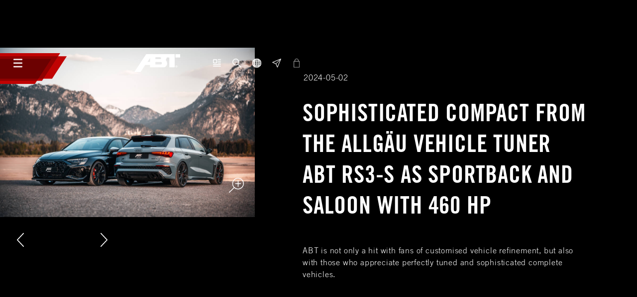

--- FILE ---
content_type: text/html; charset=utf-8
request_url: https://www.abt-sportsline.com/tuning-news/detail/sophisticated-compact-from-the-allgaeu-vehicle-tuner-abt-rs3-s-as-sportback-and-saloon-with-460-hp
body_size: 12315
content:
<!DOCTYPE html>
<html lang="en">
<head>

<meta charset="utf-8">
<!-- 
	This website is powered by TYPO3 - inspiring people to share!
	TYPO3 is a free open source Content Management Framework initially created by Kasper Skaarhoj and licensed under GNU/GPL.
	TYPO3 is copyright 1998-2026 of Kasper Skaarhoj. Extensions are copyright of their respective owners.
	Information and contribution at https://typo3.org/
-->


<link rel="shortcut icon" href="/typo3conf/ext/user_seventeen/Resources/Public/Icons/favicon.png" type="image/png">
<title>Sophisticated compact from the Allgäu vehicle tuner ABT RS3-S as Sportback and Saloon with 460 hp - Audi Tuning, VW Tuning, Chiptuning von ABT Sportsline.</title>
<meta name="generator" content="TYPO3 CMS" />
<meta name="description" content="ABT is not only a hit with fans of customised vehicle refinement, but also with those who appreciate perfectly tuned and sophisticated complete vehicles.
" />
<meta name="viewport" content="width=device-width, initial-scale=1.0, minimum-scale=1.0, maximum-scale=1.0" />
<meta property="og:title" content="Sophisticated compact from the Allgäu vehicle tuner ABT RS3-S as Sportback and Saloon with 460 hp" />
<meta property="og:type" content="article" />
<meta property="og:url" content="https://www.abt-sportsline.com/tuning-news/detail/sophisticated-compact-from-the-allgaeu-vehicle-tuner-abt-rs3-s-as-sportback-and-saloon-with-460-hp" />
<meta property="og:image" content="https://www.abt-sportsline.com/fileadmin/_processed_/d/c/csm_Titelbild_76a7cd856c.jpg" />
<meta property="og:image:width" content="1200" />
<meta property="og:image:height" content="800" />
<meta property="og:description" content="ABT is not only a hit with fans of customised vehicle refinement, but also with those who appreciate perfectly tuned and sophisticated complete vehicles.
" />
<meta property="og:site_name" content="ABT Sportsline" />
<meta name="twitter:card" content="summary" />
<meta name="format-detection" content="telephone=no" />


<link rel="stylesheet" type="text/css" href="/typo3temp/assets/compressed/merged-d066d23f8642ec7395aaac2b9598608f-706f2f2a5a3ba426767cc99b412302d4.css?1769418974" media="all">




<script src="/typo3temp/assets/compressed/jquery.min-75b76ccfbebe46f436a49a3064ba3924.js?1768576811"></script>



<script src="https://5f3c395.ccm19.de/app/public/app.js?apiKey=08c62fe22d563cde0eeace55e8cd2853eed907f8d56fa566&amp;domain=aec48ca" referrerpolicy="origin"></script><link rel="apple-touch-icon" sizes="57x57" href="/typo3conf/ext/user_seventeen/Resources/Public/Icons/favicon-large.png"><link rel="apple-touch-icon" sizes="76x76" href="/typo3temp/assets/_processed_/f/e/csm_favicon-large_c246333579.png"><link rel="apple-touch-icon" sizes="152x152" href="/typo3conf/ext/user_seventeen/Resources/Public/Icons/favicon-large.png"><link rel="apple-touch-icon" sizes="180x180" href="/typo3conf/ext/user_seventeen/Resources/Public/Icons/favicon-large.png"><link rel="apple-touch-icon" sizes="167x167" href="/typo3conf/ext/user_seventeen/Resources/Public/Icons/favicon-large.png"><link rel="icon" sizes="192x192" href="/typo3conf/ext/user_seventeen/Resources/Public/Icons/favicon-large.png"><meta name="msapplication-square70x70logo" content="/typo3conf/ext/user_seventeen/Resources/Public/Icons/favicon-large.png"/><!-- Meta Pixel Code -->
<script type="text/x-ccm-loader" data-ccm-loader-group="pixel-group">
!function(f,b,e,v,n,t,s)
{if(f.fbq)return;n=f.fbq=function(){n.callMethod?
n.callMethod.apply(n,arguments):n.queue.push(arguments)};
if(!f._fbq)f._fbq=n;n.push=n;n.loaded=!0;n.version='2.0';
n.queue=[];t=b.createElement(e);t.async=!0;
t.src=v;s=b.getElementsByTagName(e)[0];
s.parentNode.insertBefore(t,s)}(window, document,'script',
'https://connect.facebook.net/en_US/fbevents.js');
fbq('init', '748326887991666');
fbq('track', 'PageView');
</script>
<noscript><img height="1" width="1" style="display:none"
src="https://www.facebook.com/tr?id=748326887991666&ev=PageView&noscript=1"
/></noscript>
<!-- End Meta Pixel Code -->  <script async src="https://www.googletagmanager.com/gtag/js?id=G-Y6BHVPH7BQ"></script>
  <script>
      window.dataLayer = window.dataLayer || [];
      function gtag() {
          dataLayer.push(arguments);
      }
      gtag("js", new Date());
      gtag("config", "G-Y6BHVPH7BQ");
  </script><!-- Google Tag Manager -->
<script>(function(w,d,s,l,i){w[l]=w[l]||[];w[l].push({'gtm.start':
new Date().getTime(),event:'gtm.js'});var f=d.getElementsByTagName(s)[0],
j=d.createElement(s),dl=l!='dataLayer'?'&l='+l:'';j.async=true;j.src=
'https://www.googletagmanager.com/gtm.js?id='+i+dl;f.parentNode.insertBefore(j,f);
})(window,document,'script','dataLayer','GTM-MLWCXJ3');</script>
<!-- End Google Tag Manager --><!-- Matomo -->
    <script>
      var _paq = window._paq = window._paq || [];
      /* tracker methods like "setCustomDimension" should be called before "trackPageView" */
      _paq.push(['trackPageView']);
      _paq.push(['enableLinkTracking']);
      (function() {
        var u="https://analytics.abt-sportsline.de/";
        _paq.push(['setTrackerUrl', u+'matomo.php']);
        _paq.push(['setSiteId', '3']);
        var d=document, g=d.createElement('script'), s=d.getElementsByTagName('script')[0];
        g.async=true; g.src=u+'matomo.js'; s.parentNode.insertBefore(g,s);
      })();
    </script>
    <!-- End Matomo Code -->
<link rel="canonical" href="https://www.abt-sportsline.com/tuning-news/detail/sophisticated-compact-from-the-allgaeu-vehicle-tuner-abt-rs3-s-as-sportback-and-saloon-with-460-hp"/>

<link rel="alternate" hreflang="x-default" href="https://www.abt-sportsline.com/tuning-news/detail/sophisticated-compact-from-the-allgaeu-vehicle-tuner-abt-rs3-s-as-sportback-and-saloon-with-460-hp"/>
<link rel="alternate" hreflang="de" href="https://www.abt-sportsline.de/tuning/tuning-news/detail/ausgefeilter-kompakter-vom-allgaeuer-fahrzeugveredler-abt-rs3-s-als-sportback-und-limousine-mit-460-ps"/>
<link rel="alternate" hreflang="de-CH" href="https://www.abt-sportsline.ch/tuning-news/detail/ausgefeilter-kompakter-vom-allgaeuer-fahrzeugveredler-abt-rs3-s-als-sportback-und-limousine-mit-460-ps"/>
<link rel="alternate" hreflang="en" href="https://www.abt-sportsline.com/tuning-news/detail/sophisticated-compact-from-the-allgaeu-vehicle-tuner-abt-rs3-s-as-sportback-and-saloon-with-460-hp"/>
<link rel="alternate" hreflang="en-US" href="https://www.abt-america.com/tuning-news/detail/sophisticated-compact-from-the-allgaeu-vehicle-tuner-abt-rs3-s-as-sportback-and-saloon-with-460-hp"/>


</head>
<body class="page-515" data-currency="EUR">
<a name="top"></a>

<div class="page">
	
    <header class="abt-header">
        <abt-header-main>
    <button
        class="btn btn-icon"
        data-target="abt-header-main-navigation"
        type="button"
    >
        <svg class="icon">
            <use xlink:href="/typo3conf/ext/user_seventeen/Resources/Public/Icons/general.svg#icon-burger"></use>
        </svg>
    </button>

    <div class="abt-shapes">
        <svg width="1252" height="565" viewBox="0 0 1252 565" fill="none" xmlns="http://www.w3.org/2000/svg">
            <g style="mix-blend-mode:multiply">
                <path d="M0 56H1252L983 468.5H0V56Z" id="abt-shapes-shape--1" />
            </g>
            <g style="mix-blend-mode:multiply">
                <path d="M0 0H1131L798.5 508.5H0V0Z" id="abt-shapes-shape--2" />
            </g>
            <g style="mix-blend-mode:multiply">
                <path d="M0 104H969L668 565H0V104Z" id="abt-shapes-shape--3" />
            </g>
        </svg>
    </div>
</abt-header-main>
        <a class="abt-header-logo" href="/tuning">
    <svg xmlns="http://www.w3.org/2000/svg" width="92.566" height="36" viewBox="0 0 92.566 36">
        <g id="Gruppe_35" data-name="Gruppe 35" transform="translate(0 0)">
            <path id="Pfad_1" data-name="Pfad 1" d="M546.277-230.558h9.576v-6.691h-9.576Z" transform="translate(-463.287 237.249)" />
            <path id="Pfad_2" data-name="Pfad 2"
                d="M0-201.249H12.491L21.9-215.364h9.767v4.686H58.691a6.441,6.441,0,0,0,3.665-.771,7.393,7.393,0,0,0,2.032-1.852,7.838,7.838,0,0,0,1.806-5.07,11.276,11.276,0,0,0-.846-4.11,8.835,8.835,0,0,0-2.036-3.208A7,7,0,0,0,64.9-228.3a11.078,11.078,0,0,0,.537-2.262h5.243v19.887H81.413v-26.571H23.9Zm55.623-17.775a2.3,2.3,0,0,1-2.476,2.424H42.577v-4.9h10.67a2.347,2.347,0,0,1,2.376,2.474M42.559-230.962h9.057c.859,0,2.3.232,2.3,1.779,0,1.2-.758,1.8-2.253,1.8H42.559Zm-10.893,1.413v7.753H26.651Z"
                transform="translate(0 237.249)" />
            <path id="Pfad_3" data-name="Pfad 3"
                d="M-16.641-1.442a1.991,1.991,0,0,0-1.961,0,1.884,1.884,0,0,0-.752.74,2.041,2.041,0,0,0-.268,1,2.024,2.024,0,0,0,.266.992,1.88,1.88,0,0,0,.741.74,2.038,2.038,0,0,0,.993.263,2.026,2.026,0,0,0,.993-.263,1.877,1.877,0,0,0,.743-.74A2.035,2.035,0,0,0-15.625.3a2.032,2.032,0,0,0-.268-1,1.82,1.82,0,0,0-.749-.74m.322,2.49a1.375,1.375,0,0,1-.557.551,1.5,1.5,0,0,1-.746.2,1.5,1.5,0,0,1-.747-.2,1.377,1.377,0,0,1-.555-.548,1.525,1.525,0,0,1-.2-.747,1.533,1.533,0,0,1,.2-.754,1.393,1.393,0,0,1,.561-.556,1.551,1.551,0,0,1,.739-.2,1.55,1.55,0,0,1,.738.2,1.368,1.368,0,0,1,.56.556,1.523,1.523,0,0,1,.2.754,1.511,1.511,0,0,1-.2.746"
                transform="translate(102.611 24.439)" />
            <path id="Pfad_4" data-name="Pfad 4"
                d="M-6.759-6.473a.644.644,0,0,0,.234-.151h0a.587.587,0,0,0,.169-.415.57.57,0,0,0-.1-.32.539.539,0,0,0-.279-.215,1.588,1.588,0,0,0-.5-.057h-.73v2.046H-7.5v-.8h.1a.306.306,0,0,1,.193.048,1.484,1.484,0,0,1,.294.411l.19.339h.568l-.307-.5a2.543,2.543,0,0,0-.291-.391m-.152-.4a.488.488,0,0,1-.3.062H-7.5v-.4h.264a.815.815,0,0,1,.272.028.2.2,0,0,1,.089.065.181.181,0,0,1,.033.1.172.172,0,0,1-.068.145"
                transform="translate(92.196 31.348)" />
        </g>
    </svg>
</a>
        <div class="abt-header-meta-navigation">
	
        <a class="btn btn-icon d-none d-md-flex" href="/news-and-press">
            <svg class="icon">
                <use xlink:href="/typo3conf/ext/user_seventeen/Resources/Public/Icons/general.svg#icon-news"></use>
            </svg>
        </a>
	
	
		<div class="dropdown">
			<button
                class="btn btn-icon"
                data-toggle="dropdown"
                type="button"
            >
                <svg class="icon">
                    <use xlink:href="/typo3conf/ext/user_seventeen/Resources/Public/Icons/general.svg#icon-search"></use>
                </svg>
			</button>
			<div class="dropdown-menu">
                
                    <a class="dropdown-item" href="/dealer-locator">
                        Dealer search
                    </a>
                
                
			</div>
		</div>
	
	
        <div class="dropdown">
            <button
                class="btn btn-icon"
                data-toggle="dropdown"
                type="button"
            >
                <svg class="icon">
                    <use xlink:href="/typo3conf/ext/user_seventeen/Resources/Public/Icons/general.svg#icon-globe"></use>
                </svg>
            </button>
            <div class="dropdown-menu">
                


    
        
                <a
                    class="dropdown-item"
                    href="https://www.abt-sportsline.de/tuning/tuning-news/detail"
                    target=""
                    title="Deutsch"
                >
                    Deutsch
                </a>
            
    
        
                <span class="dropdown-item active">
                    English
                </span>
            
    


            </div>
        </div>
	
	
        <a class="btn btn-icon" href="/contact">
            <svg class="icon">
                <use xlink:href="/typo3conf/ext/user_seventeen/Resources/Public/Icons/general.svg#icon-newsletter"></use>
            </svg>
        </a>
	
    
        <abt-configurator-cart-header root-page="1">
            <button
                class="btn btn-icon"
                data-target="0"
                type="button"
            >
                <svg class="icon">
                    <use xlink:href="/typo3conf/ext/user_seventeen/Resources/Public/Icons/general.svg#icon-cart"></use>
                </svg>
            </button>
        </abt-configurator-cart-header>
    
</div>
    </header>

    
        <div id="abt-header-main-navigation">
            <nav class="abt-header-main-navigation">
                <ul>
                    
                        
                                <li class="has-children">
                                    <button
                                        aria-expanded="false"
                                        class=""
                                        data-target="#abt-navigation-item-33"
                                        data-toggle="collapse"
                                        type="button"
                                    >
                                        Cars
                                    </button>
                                    <ul
                                        class="collapse"
                                        id="abt-navigation-item-33"
                                    >
                                        
                                            <li>
                                                
                                                        <a title="Cars" href="/abt-special-editions">
                                                            ABT Special Editions
                                                        </a>
                                                    
                                            </li>
                                        
                                            <li>
                                                
                                                        <a title="Cars" href="/tuning/abt-models">
                                                            ABT Models
                                                        </a>
                                                    
                                            </li>
                                        
                                            <li>
                                                
                                                        <a title="Cars" href="/tuning/products">
                                                            Products
                                                        </a>
                                                    
                                            </li>
                                        
                                            <li>
                                                
                                                        <a title="Cars" href="/cars-for-sale/all-vehicles">
                                                            Cars for sale
                                                        </a>
                                                    
                                            </li>
                                        
                                    </ul>
                                </li>
                            
                    
                        
                                <li class="has-children">
                                    <button
                                        aria-expanded="false"
                                        class=""
                                        data-target="#abt-navigation-item-26"
                                        data-toggle="collapse"
                                        type="button"
                                    >
                                        Motorsport
                                    </button>
                                    <ul
                                        class="collapse"
                                        id="abt-navigation-item-26"
                                    >
                                        
                                            <li>
                                                
                                                        <a title="Motorsport" href="/motorsport">
                                                            Series
                                                        </a>
                                                    
                                            </li>
                                        
                                            <li>
                                                
                                                        <a title="Motorsport" href="/motorsport/dtm">
                                                            DTM
                                                        </a>
                                                    
                                            </li>
                                        
                                            <li>
                                                
                                                        <a title="Motorsport" href="/motorsport/formula-e">
                                                            Formula E
                                                        </a>
                                                    
                                            </li>
                                        
                                            <li>
                                                
                                                        <a title="Motorsport" href="/motorsport/24h">
                                                            24H
                                                        </a>
                                                    
                                            </li>
                                        
                                            <li>
                                                
                                                        <a title="Motorsport" href="/motorsport/history">
                                                            History
                                                        </a>
                                                    
                                            </li>
                                        
                                    </ul>
                                </li>
                            
                    
                        
                                <li class="has-children">
                                    <button
                                        aria-expanded="false"
                                        class=""
                                        data-target="#abt-navigation-item-2100"
                                        data-toggle="collapse"
                                        type="button"
                                    >
                                        Projects
                                    </button>
                                    <ul
                                        class="collapse"
                                        id="abt-navigation-item-2100"
                                    >
                                        
                                            <li>
                                                
                                                        <a title="Projects" href="https://www.abt-eline.com/">
                                                            e-mobility
                                                        </a>
                                                    
                                            </li>
                                        
                                            <li>
                                                
                                                        <a title="Projects" href="https://abt-marian.com/">
                                                            Boat
                                                        </a>
                                                    
                                            </li>
                                        
                                            <li>
                                                
                                                        <a title="Projects" href="https://www.abt-camper.com/xnh">
                                                            Camper
                                                        </a>
                                                    
                                            </li>
                                        
                                    </ul>
                                </li>
                            
                    
                        
                                <li class="has-children">
                                    <button
                                        aria-expanded="false"
                                        class=""
                                        data-target="#abt-navigation-item-15"
                                        data-toggle="collapse"
                                        type="button"
                                    >
                                        Company
                                    </button>
                                    <ul
                                        class="collapse"
                                        id="abt-navigation-item-15"
                                    >
                                        
                                            <li>
                                                
                                                        <a title="Company" href="/company">
                                                            About ABT
                                                        </a>
                                                    
                                            </li>
                                        
                                            <li>
                                                
                                                        <a title="Company" href="/company/abt-world">
                                                            Tour
                                                        </a>
                                                    
                                            </li>
                                        
                                            <li>
                                                
                                                        <a title="Company" href="/company/history">
                                                            History
                                                        </a>
                                                    
                                            </li>
                                        
                                    </ul>
                                </li>
                            
                    
                </ul>
            </nav>

            <div class="abt-shapes">
                <svg class="abt-shapes-shape--2">
                    <use xlink:href="/typo3conf/ext/user_seventeen/Resources/Public/Icons/shapes.svg#shape-2"></use>
                </svg>
                <svg class="abt-shapes-shape--3">
                    <use xlink:href="/typo3conf/ext/user_seventeen/Resources/Public/Icons/shapes.svg#shape-3"></use>
                </svg>
            </div>
        </div>
    

    <div id="abt-header-backdrop"></div>

	
	<main class="abt-main default grid">
		<!--TYPO3SEARCH_begin-->
		

<section id="c3084" class="abt-tile abt-tile--lgMarginBefore abt-tile--list abt-tile--newsPi1 abt-tile--noHeader"><div class="abt-tile-content"><div class="abt-newsDetail abt-newsDetail--default"><div class="abt-newsArticle" itemscope="itemscope" itemtype="http://schema.org/Article"><div class="abt-newsDetail-header"><div class="row"><div class="abt-newsDetail-media col-xl-4"><div class="abt-newsDetailGallery"><div class="abt-carousel abt-news-carousel-- abt-carousel--abtLight abt-carousel--navigationOverlay"><div class="abt-carousel-container owl-carousel"><div class="abt-carousel-item abt-carousel-item--image"><div class="mediaelement mediaelement-image"><a href="/fileadmin/_processed_/d/c/csm_Titelbild_6d2db00880.jpg" title="" data-lightbox="lightbox-"><img src="/fileadmin/_processed_/d/c/csm_Titelbild_7c94eb51a0.jpg" width="1080" height="720" alt="" /><div class="abt-carousel-actions"><i class="abt-carousel-action abt-carousel-action--openLightbox" title="open Lightbox"></i></div></a></div></div><div class="abt-carousel-item abt-carousel-item--image"><div class="mediaelement mediaelement-image"><a href="/fileadmin/_processed_/c/d/csm_Bild_1_dcfc44c76f.jpg" title="" data-lightbox="lightbox-"><img src="/fileadmin/_processed_/c/d/csm_Bild_1_19f37f0d8e.jpg" width="1080" height="720" alt="" /><div class="abt-carousel-actions"><i class="abt-carousel-action abt-carousel-action--openLightbox" title="open Lightbox"></i></div></a></div></div><div class="abt-carousel-item abt-carousel-item--image"><div class="mediaelement mediaelement-image"><a href="/fileadmin/_processed_/6/2/csm_Bild_2_071f1fa7ae.jpg" title="" data-lightbox="lightbox-"><img src="/fileadmin/_processed_/6/2/csm_Bild_2_ceb7bbf717.jpg" width="1080" height="720" alt="" /><div class="abt-carousel-actions"><i class="abt-carousel-action abt-carousel-action--openLightbox" title="open Lightbox"></i></div></a></div></div><div class="abt-carousel-item abt-carousel-item--image"><div class="mediaelement mediaelement-image"><a href="/fileadmin/_processed_/c/8/csm_Bild_3_ae5807b46d.jpg" title="" data-lightbox="lightbox-"><img src="/fileadmin/_processed_/c/8/csm_Bild_3_351ca6ea51.jpg" width="1080" height="720" alt="" /><div class="abt-carousel-actions"><i class="abt-carousel-action abt-carousel-action--openLightbox" title="open Lightbox"></i></div></a></div></div><div class="abt-carousel-item abt-carousel-item--image"><div class="mediaelement mediaelement-image"><a href="/fileadmin/_processed_/3/1/csm_Bild_4_002e603817.jpg" title="" data-lightbox="lightbox-"><img src="/fileadmin/_processed_/3/1/csm_Bild_4_c058c9d5d7.jpg" width="1080" height="720" alt="" /><div class="abt-carousel-actions"><i class="abt-carousel-action abt-carousel-action--openLightbox" title="open Lightbox"></i></div></a></div></div></div></div></div></div><div class="abt-newsDetail-intro col-xl-6"><div class="abt-newsDetail-date"><time datetime="2024-05-02">
							2024-05-02
							<meta itemprop="datePublished" content="2024-05-02" /></time></div><h1 class="abt-newsDetail-title" itemprop="headline">
						Sophisticated compact from the Allgäu vehicle tuner ABT RS3-S as Sportback and Saloon with 460 hp
					</h1><div class="abt-newsDetail-teaser"><p>ABT is not only a hit with fans of customised vehicle refinement, but also with those who appreciate perfectly tuned and sophisticated complete vehicles.
</p><p>&nbsp;</p></div></div></div></div><div itemprop="articleBody"><div class="abt-newsDetail-text"><div class="row"><div class="col-xl-6 offset-xl-2 column-count-lg-2 column-count-xxl-3"><p>In the premium compact class segment, the <strong>ABT RS3-R</strong> is one of the most powerful models in this league. With 500 hp (368 kW), the compact sports car from <strong>ABT Sportsline</strong> offers a full 100 hp more than the series version. Now, the Allgäu-based company has placed the <strong>ABT RS3-S</strong> between the series and the limited-edition premium compact from 2022. With 460 hp (338 kW) and a befitting aero package in carbon fibre, it represents the golden mean between the 400 hp Audi RS3 series model and the top model of this range from the world's largest tuner for vehicles from the Audi and VW Group.</p><p>&nbsp;</p><p><strong>ABT Sportsline</strong> has put together an almost identical package for both body versions of the <strong>RS3-S</strong> - Sportback and Saloon - consisting of a performance upgrade, suspension modifications and visual optimisations to the body. The additional <strong>AEC</strong> control unit is primarily responsible for the increase in power and torque of 60 hp and 40 Newton metres, respectively. Another advantage: the standard control unit remains untouched, and the vehicle is fully diagnosable. Of course, the driving performance speaks for itself: thanks to the <strong>ABT Power S</strong> performance upgrade, both variants now sprint from 0 to 100 km/h in a sporty 3.6 seconds. As an option, the standard top speed of 250 km/h can also be increased to 300 km/h!<strong></strong>This requires only the registration and activation via the <strong>myABT app</strong>. A further 25 hp is also available on request, giving the RS3-S a total of 485 hp. The powerful sound of the 2.5-litre five-cylinder engine is emphasised by the 4 matt black ABT double end pipes in stainless steel with a diameter of 95 millimetres.</p><p>&nbsp;</p><p>Thanks to special <strong>ABT suspension springs</strong>, the body is up to 30 millimetres lower, and the drive power is safely and permanently transferred to the road via the four <strong>ABT SPORT GR20</strong> alloy wheels with the GOODYEAR Eagle F1 SuperSport in the 245/30 ZR20 format. Inspired by the racetrack, this tyre impresses with its outstanding handling on dry roads and exceptionally balanced performance in the wet.</p><p>&nbsp;</p><p>Various features from <strong>ABT Sportsline</strong> perfectly round off the already sporty appearance ex works. Shiny black mudguard attachments and a rear skirt insert made of carbon fibre visibly enhance the appearance of both body variants of the compact sports car; the RS3-S Sportback also features a new rear roof spoiler in carbon fibre.</p><p>&nbsp;</p><p>Harmoniously balanced accessories also add an individual touch to the interior. In addition to the <strong>ABT RS3-S</strong> emblem badge, the <strong>door entry lighting</strong> with <strong>ABT logo</strong> creates an appealing ambience. This is complemented by floor mats with the <strong>ABT RS3-S</strong><strong>logo</strong> and an <strong>ABT start-stop switch flap</strong> for that special moment when the sonorous five-cylinder engine is brought to life. The enthusiasm for sporty automobiles is practically written on the bonnet of this successful overall composition.</p><p>&nbsp;</p><p>For the <strong>ABT RS3-S Sportback</strong>, the package costs 17,900 euros gross plus assembly and MOT; for the Saloon, 16,600 euros gross plus assembly and MOT are due. The price includes the new <strong>ABT 5-year warranty</strong>. All information on the ABT warranty can be found at <a href="https://www.abt-sportsline.com/service-and-warranty" target="_blank" rel="noreferrer">https://www.abt-sportsline.com/service-and-warranty</a>.</p><p><em>*The engine performance figures comply with the requirements of EEC/80/1269. The procedure and the test bench manufacturer have been verified and approved by the vehicle manufacturer. You can find further details on <a href="https://www.abt-sportsline.com/performance-measurement" target="_blank" rel="noreferrer">www.abt-sportsline.com/performance-measurement</a>.</em></p></div></div></div></div><div class="abt-newsDetail-foot text-center"><a class="btn btn-secondary" href="/tuning-news"><span>
                        back
                    </span></a></div></div></div></div></section>



		<!--TYPO3SEARCH_end-->
	</main>

	
	
		<footer class="abt-footer container">
    <div class="abt-footer__slogan">
        FROM THE RACETRACK TO THE ROAD
    </div>
    <div class="abt-footer__links">
        
            <abt-dropdown class="dropdown dropdown--footer-languages">
                <button
                    class="btn btn-dropdown"
                    data-toggle="dropdown"
                    type="button"
                >
                    <span>
                        Country selection
                    </span>
                    <svg class="icon">
                        <use xlink:href="/typo3conf/ext/user_seventeen/Resources/Public/Icons/general.svg#icon-chevron-down"></use>
                    </svg>
                </button>
                <div class="dropdown-menu">
                    


    
        
                <a
                    class="dropdown-item"
                    href="https://www.abt-sportsline.de/tuning/tuning-news/detail"
                    target=""
                    title="Deutsch"
                >
                    Deutsch
                </a>
            
    
        
                <span class="dropdown-item active">
                    English
                </span>
            
    
        
                <a
                    class="dropdown-item"
                    href="https://www.abt-sportsline.ch/tuning-news/detail"
                    target=""
                    title="Deutsch (Schweiz)"
                >
                    Deutsch (Schweiz)
                </a>
            
    
        
                <a
                    class="dropdown-item"
                    href="https://www.abt-america.com/tuning-news/detail"
                    target=""
                    title="United States"
                >
                    English (US)
                </a>
            
    

                </div>
            </abt-dropdown>
        
        
            
                <a class="footer-text-bold" title="Dealer search" href="/dealer-locator">
                    Dealer search
                </a>
            
                <a class="footer-text-bold" title="Dealer portal" href="https://dealer.abt-sportsline.de/">
                    Dealer portal
                </a>
            
                <a class="footer-text-bold" title="Contact" href="/contact">
                    Contact
                </a>
            
                <a class="footer-text-bold" title="Press" href="/news-and-press">
                    Press
                </a>
            
        
    </div>
    
        <div class="abt-footer__links">
            
                
                        <a title="Imprint" href="/imprint">
                            Imprint
                        </a>
                    
            
                
                        <a title="Terms and Conditions" href="/terms-and-conditions">
                            Terms and Conditions
                        </a>
                    
            
                
                        <a title="Revocation policy" href="/revocation-policy">
                            Revocation policy
                        </a>
                    
            
                
                        <a title="Data protection" href="/data-protection">
                            Data protection
                        </a>
                    
            
                
                        <a title="Whistleblower" target="_blank" href="https://abt.pck-hinweis.de/">
                            Whistleblower
                        </a>
                    
            
                
                        <a href="javascript:CCM.openWidget();" target="" title="Cookie Settings">
                            Cookie Settings
                        </a>
                    
            
        </div>
    
    
        <div class="abt-footer__socials">
            
                <a class="btn btn-icon" title="Instagram" target="_blank" href="https://www.instagram.com/abt_sportsline">
                    <svg class="icon">
                        <use xlink:href="/typo3conf/ext/user_seventeen/Resources/Public/Icons/socials.svg#icon-instagram"></use>
                    </svg>
                </a>
            
                <a class="btn btn-icon" title="Facebook" target="_blank" href="https://www.facebook.com/abtsportsline/">
                    <svg class="icon">
                        <use xlink:href="/typo3conf/ext/user_seventeen/Resources/Public/Icons/socials.svg#icon-facebook"></use>
                    </svg>
                </a>
            
                <a class="btn btn-icon" title="Youtube" target="_blank" href="http://www.youtube.com/user/ABTSportslineTV">
                    <svg class="icon">
                        <use xlink:href="/typo3conf/ext/user_seventeen/Resources/Public/Icons/socials.svg#icon-youtube"></use>
                    </svg>
                </a>
            
                <a class="btn btn-icon" title="Linkedin" target="_blank" href="https://de.linkedin.com/company/abt-sportsline-gmbh">
                    <svg class="icon">
                        <use xlink:href="/typo3conf/ext/user_seventeen/Resources/Public/Icons/socials.svg#icon-linkedin"></use>
                    </svg>
                </a>
            
        </div>
    
</footer>
	

    
</div>

<div class="c-modal-container"></div>




        <dialog id="abt-configurator-dialog-checkout">
    <div class="abt-configurator-dialog tx-abtkonfigurator">
        <div class="abt-configurator-dialog__header">
            <button
                class="abt-configurator-dialog-previous"
                data-target="0"
                hidden
                type="button"
            >
                <svg class="icon">
                    <use xlink:href="/typo3conf/ext/user_seventeen/Resources/Public/Icons/general.svg#icon-chevron-left"></use>
                </svg>
            </button>
            <button
                aria-label="Close"
                class="abt-configurator-dialog-close"
                data-dismiss="modal"
                type="button"
            >
                <svg class="icon">
                    <use xlink:href="/typo3conf/ext/user_seventeen/Resources/Public/Icons/general.svg#icon-close"></use>
                </svg>
            </button>
        </div>
        <div class="abt-configurator-dialog__contents">
            <module-tabs class="abt-checkout" activeIndex="0">
                <div class="module-tabs-panels">
                    <div class="module-tabs-panels__panel" data-target="0">
                        <div class="abt-configurator-dialog-checkout">
                            <div class="abt-configurator-dialog-checkout__wrapper">
                                <div class="abt-configurator-dialog-checkout-box">
                                    <h2 class="h1">
                                        Cart
                                    </h2>
                                </div>
                                <slot name="abt-configurator-dialog-checkout-configuration"></slot>
                                <slot name="abt-configurator-dialog-checkout-cart"></slot>
                            </div>
                            <slot name="abt-configurator-dialog-checkout-totals"></slot>
                        </div>
                    </div>
                    <div
                        class="module-tabs-panels__panel"
                        data-target="1"
                    >
                        <div class="abt-configurator-dialog-checkout">
                            <form
    class="needs-validation abt-customer"
    action="/tuning-news/detail?tx_abtkonfigurator_configurator%5Baction%5D=checkout&amp;tx_abtkonfigurator_configurator%5Bcontroller%5D=Configurator&amp;cHash=6b1cf2d0bb8c6be36601f6381e6a811a"
    enctype="multipart/form-data"
    id="abt-customer-form"
    method="POST"
    novalidate
>
    <input name="tx_abtkonfigurator_configurator[extensionName]" type="hidden" value="AbtKonfigurator" />
    <input name="tx_abtkonfigurator_configurator[pluginName]" type="hidden" value="Configurator" />
    <input name="tx_abtkonfigurator_configurator[controller]" type="hidden" value="Configurator" />
    <input name="tx_abtkonfigurator_configurator[action]" type="hidden" value="checkout" />

    <div class="abt-configurator-dialog-checkout__wrapper">
        <div class="abt-configurator-dialog-checkout-box">
            <h2 class="h1">
                Finish configuration
            </h2>
            <p>
                Enter your details now to save a PDF of your configuration or receive personal advice.
            </p>
        </div>
        <div class="abt-configurator-dialog-checkout-form">
            <div class="abt-configurator-dialog-checkout-form__enquiry">
                

<div class="abt-form-group abt-form-group--radio-button">
    <div class="abt-form-element">
        <div class="abt-form-element__group">
            <label
                class="abt-form-label"
                for="abt-customer-enquiry-consulting-285974"
            >
                <input
                    checked
                    id="abt-customer-enquiry-consulting-285974"
                    name="tx_abtkonfigurator_configurator[enquiry]"
                    required
                    type="radio"
                    value="consulting"
                >
                <div class="abt-form-check"></div>
                Consulting
            </label>
            <label
                class="abt-form-label"
                for="radio-redesign2024-35457-radiobutton-1-1"
            >
                <input
                    id="radio-redesign2024-35457-radiobutton-1-1"
                    name="tx_abtkonfigurator_configurator[enquiry]"
                    required
                    type="radio"
                    value="download"
                >
                <div class="abt-form-check"></div>
                No consulting
            </label>
        </div>
        <div class="abt-form-error-message"></div>
    </div>
</div>
            </div>
            <div class="abt-configurator-dialog-checkout-form__customer">
                

<div class="abt-form-group abt-form-group--select">
    <label
        class="abt-form-label"
        for="abt-customer-salutation-561277"
    >
        Salutation
        <span class="required">*</span>
    </label>
    <div class="abt-form-element">
        <abt-dropdown class="dropdown">
            <button
                aria-expanded="false"
                aria-haspopup="true"
                class="btn btn-dropdown dropdown-toggle"
                data-toggle="dropdown"
                type="button"
            >
                <span>
                    Please select
                </span>
                <svg class="icon">
                    <use xlink:href="/typo3conf/ext/user_seventeen/Resources/Public/Icons/general.svg#icon-chevron-down"></use>
                </svg>
            </button>
            <div class="dropdown-menu">
                <div class="dropdown-item">
                    <label class="form-check-label" for="abt-customer-salutation-561277-default">
                        <input
                            hidden
                            id="abt-customer-salutation-561277-default"
                            name="tx_abtkonfigurator_configurator[customer][salutation]"
                            required
                            type="radio"
                            value=""
                        />
                        <span>
                            Please select
                        </span>
                    </label>
                </div>
                <div class="dropdown-item">
                    <label class="form-check-label" for="abt-customer-salutation-561277-female">
                        <input
                            hidden
                            id="abt-customer-salutation-561277-female"
                            name="tx_abtkonfigurator_configurator[customer][salutation]"
                            required
                            type="radio"
                            value="Mrs."
                        />
                        <span>
                            Mrs.
                        </span>
                    </label>
                </div>
                <div class="dropdown-item">
                    <label class="form-check-label" for="abt-customer-salutation-561277-male">
                        <input
                            hidden
                            id="abt-customer-salutation-561277-male"
                            name="tx_abtkonfigurator_configurator[customer][salutation]"
                            required
                            type="radio"
                            value="Mr."
                        />
                        <span>
                            Mr.
                        </span>
                    </label>
                </div>
            </div>
        </abt-dropdown>
        <div class="abt-form-error-message"></div>
    </div>
</div>
                

<div class="abt-form-group abt-form-group--text">
    <label
        class="abt-form-label"
        for="abt-customer-firstname-446247"
    >
        Firstname
        <span class="required">*</span>
    </label>
    <div class="abt-form-element">
        <input
            id="abt-customer-firstname-446247"
            name="tx_abtkonfigurator_configurator[customer][firstname]"
            required
            type="text"
        />
        <div class="abt-form-error-message"></div>
    </div>
</div>
                

<div class="abt-form-group abt-form-group--text">
    <label
        class="abt-form-label"
        for="abt-customer-lastname-795155"
    >
        Lastname
        <span class="required">*</span>
    </label>
    <div class="abt-form-element">
        <input
            id="abt-customer-lastname-795155"
            name="tx_abtkonfigurator_configurator[customer][lastname]"
            required
            type="text"
        />
        <div class="abt-form-error-message"></div>
    </div>
</div>
                

<div class="abt-form-group abt-form-group--text">
    <label
        class="abt-form-label"
        for="abt-customer-email-700506"
    >
        Email
        <span class="required">*</span>
    </label>
    <div class="abt-form-element">
        <input
            id="abt-customer-email-700506"
            name="tx_abtkonfigurator_configurator[customer][email]"
            required
            type="text"
        />
        <div class="abt-form-error-message"></div>
    </div>
</div>
                

<div class="abt-form-group abt-form-group--text">
    <label
        class="abt-form-label"
        for="abt-customer-phone-484275"
    >
        Phone
        <span class="required">*</span>
    </label>
    <div class="abt-form-element">
        <input
            id="abt-customer-phone-484275"
            name="tx_abtkonfigurator_configurator[customer][phone]"
            required
            type="text"
        />
        <div class="abt-form-error-message"></div>
    </div>
</div>
                

<div class="abt-form-group abt-form-group--text">
    <label
        class="abt-form-label"
        for="abt-customer-zipcode-771239"
    >
        Zipcode
        <span class="required">*</span>
    </label>
    <div class="abt-form-element">
        <input
            id="abt-customer-zipcode-771239"
            name="tx_abtkonfigurator_configurator[customer][zipcode]"
            required
            type="text"
        />
        <div class="abt-form-error-message"></div>
    </div>
</div>
                

<div class="abt-form-group abt-form-group--text">
    <label
        class="abt-form-label"
        for="abt-customer-country-865030"
    >
        Country
        <span class="required">*</span>
    </label>
    <div class="abt-form-element">
        <input
            id="abt-customer-country-865030"
            name="tx_abtkonfigurator_configurator[customer][country]"
            required
            type="text"
        />
        <div class="abt-form-error-message"></div>
    </div>
</div>
                

<div class="abt-form-group abt-form-group--textarea">
    <label
        class="abt-form-label"
        for="abt-customer-comment-753417"
    >
        Your message
    </label>
    <div class="abt-form-element">
        <textarea
            id="abt-customer-comment-753417"
            name="tx_abtkonfigurator_configurator[customer][comment]"
        ></textarea>
    </div>
</div>
            </div>
            <div class="abt-configurator-dialog-checkout-form__additional">
                


<div class="abt-form-group abt-form-group--checkbox abt-form-group--checkbox-accept-privacy">
    <div class="abt-form-element">
        <label
            class="abt-form-label"
            for="abt-customer-privacy-455692"
            >
            <input
                id="abt-customer-privacy-455692"
                name="tx_abtkonfigurator_configurator[customer][privacy]"
                required
                type="checkbox"
            />
            <div class="abt-form-check">
                <svg class="icon">
                    <use xlink:href="/typo3conf/ext/user_seventeen/Resources/Public/Icons/general.svg#icon-check"></use>
                </svg>
            </div>
            Privacy policy
            <span class="required">*</span>
        </label>
        <div class="abt-form-error-message"></div>
        <small class="abt-form-hint">
            
                With your entry you agree to our <a href="/data-protection" target="_blank">privacy policy</a>.
            
        </small>
    </div>
</div>
                

<div class="abt-form-group abt-form-group--checkbox">
    <div class="abt-form-element">
        <label
            class="abt-form-label"
            for="abt-customer-newsletter-514272"
        >
            <input
                hidden
                id="abt-customer-newsletter-514272"
                name="tx_abtkonfigurator_configurator[customer][newsletter]"
                type="checkbox"
            />
            <div class="abt-form-check">
                <svg class="icon">
                    <use xlink:href="/typo3conf/ext/user_seventeen/Resources/Public/Icons/general.svg#icon-check"></use>
                </svg>
            </div>
            Newsletter
        </label>
    </div>
</div>
                

<div class="abt-form-group abt-form-group--captcha">
    <div
        class="frc-captcha"
        data-sitekey="FCMOD5KRPE4IG0A8"
        data-start="none"
        data-lang="default"
    ></div>
    <div class="abt-form-error-message"></div>
</div>
            </div>
        </div>
    </div>
    <slot name="abt-configurator-dialog-checkout-totals"></slot>
    <a download="ABT_Configuration.pdf" hidden id="abt-configurator-configuration-pdf"></a>
</form>
                        </div>
                    </div>
                    <div class="module-tabs-panels__panel" data-target="2">
                        <div class="abt-configurator-dialog-checkout-box">
                            <h2 class="h1">
                                Thank you!
                            </h2>
                            <p>
                                Your configuration has been created. You can now close the shopping cart.
                            </p>
                        </div>
                    </div>
                </div>
            </module-tabs>
        </div>
    </div>
</dialog>

        <template id="template-dialog-checkout-button-consulting">
    <button
        class="btn btn-primary"
        type="submit"
    >
        <span>
            Send and download PDF
        </span>
    </button>
</template>
        <template id="template-dialog-checkout-button-download">
    <button
        class="btn btn-primary"
        type="submit"
    >
        <span>
            Download PDF
        </span>
    </button>
</template>
        <template id="template-dialog-checkout-configuration">
    <div class="abt-configurator-dialog-checkout-configuration">
        <div class="abt-configurator-dialog-checkout-configuration__title">
            <h3 class="h2">
                Choosen configuration
                <span class="abt-configurator-dialog-checkout-configuration-model"></span>
            </h3>
            <div class="abt-configurator-dialog-checkout-configuration-actions">
                <button
                    data-action="edit"
                    title="Edit"
                    type="button"
                >
                    <svg class="icon">
                        <use xlink:href="/typo3conf/ext/user_seventeen/Resources/Public/Icons/general.svg#icon-edit"></use>
                    </svg>
                </button>
                <button
                    data-action="delete"
                    title="Delete"
                    type="button"
                >
                    <svg class="icon">
                        <use xlink:href="/typo3conf/ext/user_seventeen/Resources/Public/Icons/general.svg#icon-trash-2"></use>
                    </svg>
                </button>
            </div>
        </div>
        <div class="abt-configurator-dialog-checkout-configuration__details">
            <div class="abt-configurator-dialog-checkout-configuration-vehicle"></div>
            <div class="abt-configurator-dialog-checkout-configuration-vehicle-engine"></div>
            <div class="abt-configurator-dialog-checkout-configuration-vehicle-engine-type">
                MKB:
                <span class="abt-configurator-dialog-checkout-configuration-vehicle-engine-type__mkb"></span>
            </div>
        </div>
        <div class="abt-configurator-dialog-checkout-configuration__code">
            ABT-Code:
            <span class="abt-configurator-dialog-checkout-configuration-code"></span>
            <button
                data-action="copy"
                title="Copy"
                type="button"
            >
                <svg class="icon">
                    <use xlink:href="/typo3conf/ext/user_seventeen/Resources/Public/Icons/general.svg#icon-copy"></use>
                </svg>
            </button>
        </div>
    </div>
</template>
        <template id="template-dialog-checkout-product">
    <div class="abt-configurator-dialog-checkout-product">
        <h3></h3>
        <div class="abt-configurator-dialog-checkout-product__articles"></div>
        <hr/>
    </div>
</template>
        <template id="template-dialog-checkout-product-article-1">
    <div class="abt-configurator-dialog-checkout-product-article">
        <div>
            Articlenumber:
            <span class="abt-configurator-dialog-checkout-product-article__title"></span>
        </div>
        <span class="abt-configurator-dialog-checkout-product-article__price"></span>
    </div>
</template>
        <template id="template-dialog-checkout-product-article-2">
    <div class="abt-configurator-dialog-checkout-product-article">
        excl. painting
        <span class="abt-configurator-dialog-checkout-product-article__price"></span>
    </div>
</template>
        <template id="template-dialog-checkout-product-article-3">
    <div class="abt-configurator-dialog-checkout-product-article">
        excl. assembly
        <span class="abt-configurator-dialog-checkout-product-article__price"></span>
    </div>
</template>
        <template id="template-dialog-checkout-product-article-4">
    <div class="abt-configurator-dialog-checkout-product-article">
        excl. TÜV
        <span class="abt-configurator-dialog-checkout-product-article__price"></span>
    </div>
</template>
        <template id="template-dialog-checkout-product-article-5">
    <div class="abt-configurator-dialog-checkout-product-article">
        excl. partial painting in contrast color
        <span class="abt-configurator-dialog-checkout-product-article__price"></span>
    </div>
</template>
        <template id="template-dialog-checkout-product-article-6">
    <div class="abt-configurator-dialog-checkout-product-article">
        excl. assembly (2)
        <span class="abt-configurator-dialog-checkout-product-article__price"></span>
    </div>
</template>
        <template id="template-dialog-checkout-total-hint">
    <small>
        Painting and assembly prices may vary regionally. The prices quoted are non-binding prices including 19% VAT. The prices may depend on the engine variant of your vehicle. Subject to errors and changes.
    </small>
</template>
        <template id="template-dialog-checkout-totals-0">
    <div class="abt-configurator-dialog-checkout-totals">
        <slot name="abt-configurator-dialog-checkout-total"></slot>
        <slot name="abt-configurator-dialog-checkout-hint"></slot>
        <slot name="abt-configurator-dialog-checkout-button">
            <button
                class="btn btn-primary"
                data-target="1"
                type="button"
            >
                <span>
                    Next
                </span>
            </button>
        </slot>
    </div>
</template>
        <template id="template-dialog-checkout-totals-1">
    <div class="abt-configurator-dialog-checkout-totals">
        <slot name="abt-configurator-dialog-checkout-total"></slot>
        <slot name="abt-configurator-dialog-checkout-hint"></slot>
        <slot name="abt-configurator-dialog-checkout-button">
            <button
                class="btn btn-primary"
                type="submit"
            >
                <span>
                    Send and download PDF
                </span>
            </button>
        </slot>
    </div>
</template>
        <template id="template-dialog-checkout-totals-type-1">
    <div class="abt-configurator-dialog-checkout-totals-item">
        <span class="abt-configurator-dialog-checkout-total-item__label">
            Total price
        </span>
        <span class="abt-configurator-dialog-checkout-total-item__price"></span>
    </div>
</template>
        <template id="template-dialog-checkout-totals-type-2">
    <div class="abt-configurator-dialog-checkout-totals-item">
        incl. painting
        <span class="abt-configurator-dialog-checkout-total-item__price"></span>
    </div>
</template>
        <template id="template-dialog-checkout-totals-type-3">
    <div class="abt-configurator-dialog-checkout-totals-item">
        incl. assembly
        <span class="abt-configurator-dialog-checkout-total-item__price"></span>
    </div>
</template>
        <template id="template-dialog-checkout-totals-type-4">
    <div class="abt-configurator-dialog-checkout-totals-item">
        incl. TÜV
        <span class="abt-configurator-dialog-checkout-total-item__price"></span>
    </div>
</template>
        <template id="template-dialog-checkout-totals-type-5">
    <div class="abt-configurator-dialog-checkout-totals-item">
        incl. partial painting in contrast color
        <span class="abt-configurator-dialog-checkout-total-item__price"></span>
    </div>
</template>
        <template id="template-dialog-checkout-totals-type-6">
    <div class="abt-configurator-dialog-checkout-totals-item">
        incl. assembly (2)
        <span class="abt-configurator-dialog-checkout-total-item__price"></span>
    </div>
</template>
    

<template id="abt-template-dropdown">
    <div class="dropdown">
        <button class="btn btn-dropdown"
            aria-expanded="false"
            aria-haspopup="true"
            data-toggle="dropdown"
            type="button"
        >
            <svg class="icon">
                <use xlink:href="/typo3conf/ext/user_seventeen/Resources/Public/Icons/general.svg#icon-chevron-down"></use>
            </svg>
            <span></span>
        </button>
        <div class="dropdown-menu" aria-labelledby=""></div>
    </div>
</template>

<template id="abt-template-file-upload">
    <button class="btn btn-fileupload" type="button">
        <svg class="icon">
            <use xlink:href="/typo3conf/ext/user_seventeen/Resources/Public/Icons/general.svg#icon-arrow-up"></use>
        </svg>
        <span>
            Choose file
        </span>
    </button>
</template>
<script src="/typo3temp/assets/compressed/widget.module.min-1fd9cb7f781747b0f59898664a21124a.js?1768576811"></script>
<script src="/typo3temp/assets/compressed/widget.min-5610f856e65d178c7e995c100d989086.js?1768576811"></script>
<script src="/typo3temp/assets/compressed/Custom-a5325e98d377ee5c26030045e98f8e47.js?1768576811"></script>

<script src="/typo3temp/assets/compressed/haendlersuche-26044e3795d10a133c7665bf93330b26.js?1768576811"></script>
<script src="https://maps.googleapis.com/maps/api/js?key=AIzaSyDFKSSKST8r9EQ4ZM1CnnauJAZ601-KiXw&amp;callback=abtInitHaendlersucheMap&amp;sensors=true&amp;libraries=geometry,places&amp;language=en" defer="defer"></script>
<script src="/typo3temp/assets/compressed/tether.min-e293343a7a6c35dff8491d7071dea4b6.js?1768576811"></script>
<script src="/typo3temp/assets/compressed/popper-777a44fb6422b3600f282d10965e95ab.js?1768576811"></script>
<script src="/typo3temp/assets/compressed/bootstrap.min-724b57726f88353794ad6006a0f6c77c.js?1768576811"></script>
<script src="/typo3temp/assets/compressed/bootstrap-datepicker.min-4c85d42ae4d0421d55ba3e6601d2353a.js?1768576811"></script>
<script src="/typo3temp/assets/compressed/lightbox.min-f026389d4da729f76c697bdeb1917fc1.js?1768576811"></script>
<script src="/typo3temp/assets/compressed/simpleLightbox.min-58204c81e4d3eec6bafec0720e8abc90.js?1768576811"></script>
<script src="/typo3temp/assets/compressed/owl.carousel.min-b128555008ab4a21f7fbdea5e2f451ea.js?1768576811"></script>
<script src="/typo3temp/assets/compressed/owl.abt-6707294ac6e27a256a7ac2da7e823d11.js?1768576811"></script>
<script src="/typo3temp/assets/compressed/lazyload-778257de2d55d050a1555eb3e019fdbf.js?1768576811"></script>
<script src="/typo3temp/assets/compressed/paroller.custom-1daa7ea7601e38c2eb9aaffbf76f12eb.js?1768576811"></script>
<script src="/typo3temp/assets/compressed/core-81f29409c2471b9cc64a2347bfd17ad8.js?1768576811"></script>
<script src="/typo3temp/assets/compressed/modal-206df1c04f826ae236c90e42b34aa242.js?1768576811"></script>
<script src="/typo3temp/assets/compressed/BirthdaySelect-d9b9e1bb87d23fcb0502f52983ea0d56.js?1768576811"></script>
<script src="/typo3temp/assets/compressed/Collapse-fffbdbc75a2a4e5d40ec52fbd435e1ab.js?1768576811"></script>
<script src="/typo3temp/assets/compressed/Counter-3508fbc2d00a8056592e1572bfab7d4a.js?1768576811"></script>
<script src="/typo3temp/assets/compressed/Dropdown-89fdceafc41840d14153bb50c0aa43a2.js?1768576811"></script>
<script src="/typo3temp/assets/compressed/FileUpload-1993a90ff6ec7f722c5794a20757a1c6.js?1768576811"></script>
<script src="/typo3temp/assets/compressed/Form-91eedb8780762ef817b59185e6931782.js?1768576811"></script>
<script src="/typo3temp/assets/compressed/Gallery-ea25395ee0a7793cd943ce8f2cfb1639.js?1768576811"></script>
<script src="/typo3temp/assets/compressed/HeaderMain-9c1e6684e429f4f455b8a6a4fded167b.js?1768576811"></script>
<script src="/typo3temp/assets/compressed/NewsFilters-dbb9b1543bfac46a0586180c2d30f267.js?1768576811"></script>
<script src="/typo3temp/assets/compressed/PageNavigation-7a5b0607c8871d8dc94ff202e98dff12.js?1768576811"></script>
<script src="/typo3temp/assets/compressed/Text-b5c4bac57ca06a215cdf61156aa00994.js?1768576811"></script>
<script src="/typo3temp/assets/compressed/TextArea-a42633e666ba765b0bd5524c5d255270.js?1768576811"></script>
<script src="/typo3temp/assets/compressed/pricelist-filter-29d7c3ea98af4fe5a1abef0f395252c8.js?1768576811"></script>
<script src="/typo3temp/assets/compressed/Validation.min-7c7df404a1dca3220edf8e59344eebe3.js?1768576811"></script>
<script src="/typo3temp/assets/compressed/Femanager.min-4d6019abe63725adcb4b6cffedec02ae.js?1768576811"></script>
<script src="/typo3temp/assets/compressed/runtime.a3b87112-3e538bced685bfcb36a9925b11a0bf03.js?1768576816"></script>
<script src="/typo3temp/assets/compressed/user_vehicles.f9709f0b-780ca76b38742513dd12f8212bbb4e74.js?1768576816"></script>
<script src="/typo3temp/assets/compressed/app.4a446df3-d0c1f8569c66ed4fd2c54f037f971b5f.js?1768576816"></script>

<script>
/*<![CDATA[*/
/*TS_inlineFooter*/
;(function( $ ){
    if(typeof __gaTracker !== 'undefined') {
        $(document).on('click', function(evt){
            // Send event to google on click a submit button in a "Fahrzeug Schnellanfrage" form
            var form = $(evt.target).closest('form#kontaktFahrzeugklein, form#kontaktFahrzeugSchnellanfrageEN, #kontaktFahrzeugSchnellanfrageCH');
            if(form.length && $(evt.target).attr('type') === 'submit' && $(evt.target).attr('value')) {
                var action = ($(evt.target).attr('value') === '1') ? 'Kontaktanfrage persönliche Daten' : 'Kontaktanfrage versenden';
                __gaTracker('send', {
                    hitType: 'event',
                    eventCategory: 'Fahrzeug Schnellanfrage-Formular',
                    eventAction: action,
                    eventLabel: window.location.hostname + window.location.pathname
                });
            }
        });
    }
})( jQuery );

/*]]>*/
</script>



<script type="text/javascript" src="/typo3temp/assets/vhs-assets-carousel.js?1770047789"></script>
</body>
</html>

--- FILE ---
content_type: text/css; charset=utf-8
request_url: https://www.abt-sportsline.com/typo3temp/assets/compressed/merged-d066d23f8642ec7395aaac2b9598608f-706f2f2a5a3ba426767cc99b412302d4.css?1769418974
body_size: 94049
content:
@charset "UTF-8";:root{--abt-color-gray:#707070;--abt-highlight-color:#c00303;--abt-body-bg:#000;--abt-body-color:#fff;--abt-primary-bg-color:#c00303;--abt-primary-bg-color-hover:#fff;--abt-primary-text-color:#fff;--abt-primary-text-color-hover:#000;--abt-secondary-bg-color:#fff;--abt-secondary-border:1px solid #fff;--abt-secondary-border-hover:1px solid #c00303;--abt-secondary-text-color:#fff;--abt-secondary-text-color-hover:#c00303;--abt-button-transition:300ms ease-in-out 0s;--abt-global-transition:300ms ease-in-out 0s;--abt-tile-transition-duration:300ms ease-in-out 0s;}body.default-white{--abt-body-bg:#fff;--abt-body-color:#000;--abt-primary-bg-color-hover:#000;--abt-primary-text-color-hover:#fff;--abt-secondary-bg-color:#000;--abt-secondary-text-color:#000;}body.abt-camper{--abt-body-bg:#fff;--abt-body-color:#0F3121;--abt-primary-bg-color:#0F3121;--abt-primary-text-color:#fff;--abt-primary-text-color-hover:#fff;--abt-secondary-border-hover:1px solid #0F3121;--abt-secondary-text-color-hover:#0F3121;}body.abt-emobility{--abt-highlight-color:#9dcd17;--abt-primary-bg-color:#9dcd17;--abt-secondary-border-hover:1px solid #9dcd17;--abt-secondary-text-color-hover:#9dcd17;}body.abt-se{--abt-highlight-color:#90989c;--abt-primary-bg-color:#90989c;--abt-secondary-border-hover:1px solid #90989c;--abt-secondary-text-color-hover:#90989c;}:root{--blue:#007bff;--indigo:#6610f2;--purple:#6f42c1;--pink:#e83e8c;--red:#dc3545;--orange:#fd7e14;--yellow:#ffc107;--green:#28a745;--teal:#20c997;--cyan:#17a2b8;--white:#fff;--gray:#868e96;--gray-dark:#343a40;--primary:#c00303;--secondary:#fff;--success:#28a745;--info:#17a2b8;--warning:#ffc107;--danger:#dc3545;--light:#f8f9fa;--dark:#343a40;--breakpoint-xs:0;--breakpoint-sm:576px;--breakpoint-md:768px;--breakpoint-lg:992px;--breakpoint-xl:1200px;--breakpoint-xxl:1920px;--font-family-sans-serif:"Trade Gothic LT W01 Light",sans-serif;--font-family-monospace:"SFMono-Regular",Menlo,Monaco,Consolas,"Liberation Mono","Courier New",monospace;}@media print{*,*::before,*::after{text-shadow:none !important;box-shadow:none !important;}a,a:visited{text-decoration:underline;}abbr[title]::after{content:" (" attr(title) ")";}pre{white-space:pre-wrap !important;}pre,blockquote{border:1px solid #999;page-break-inside:avoid;}thead{display:table-header-group;}tr,img{page-break-inside:avoid;}p,h2,h3{orphans:3;widows:3;}h2,h3{page-break-after:avoid;}.navbar{display:none;}.badge{border:1px solid #000;}.table{border-collapse:collapse !important;}.table td,.table th{background-color:#fff !important;}.table-bordered th,.table-bordered td{border:1px solid #ddd !important;}}*,*::before,*::after{box-sizing:border-box;}html{font-family:sans-serif;line-height:1.15;-webkit-text-size-adjust:100%;-ms-text-size-adjust:100%;-ms-overflow-style:scrollbar;-webkit-tap-highlight-color:rgba(0,0,0,0);}@-ms-viewport{.table-bordered th,.table-bordered td{width:device-width;}}article,aside,dialog,figcaption,figure,footer,header,hgroup,main,nav,section{display:block;}body{margin:0;font-family:"Trade Gothic LT W01 Light",sans-serif;font-size:1rem;font-weight:400;line-height:1.5;color:var(--abt-body-color);text-align:left;background-color:var(--abt-body-bg);}[tabindex="-1"]:focus{outline:none !important;}hr{box-sizing:content-box;height:0;overflow:visible;}h1,h2,h3,h4,h5,h6{margin-top:0;margin-bottom:0;}p{margin-top:0;margin-bottom:1rem;}abbr[title],abbr[data-original-title]{text-decoration:underline;text-decoration:underline dotted;cursor:help;border-bottom:0;}address{margin-bottom:1rem;font-style:normal;line-height:inherit;}ol,ul,dl{margin-top:0;margin-bottom:1rem;}ol ol,ul ul,ol ul,ul ol{margin-bottom:0;}dt{font-weight:700;}dd{margin-bottom:0.5rem;margin-left:0;}blockquote{margin:0 0 1rem;}dfn{font-style:italic;}b,strong{font-weight:bolder;}small{font-size:80%;}sub,sup{position:relative;font-size:75%;line-height:0;vertical-align:baseline;}sub{bottom:-0.25em;}sup{top:-0.5em;}a{color:var(--abt-body-color);text-decoration:none;background-color:transparent;-webkit-text-decoration-skip:objects;}a:hover{color:var(--abt-body-color);text-decoration:none;}a:not([href]):not([tabindex]){color:inherit;text-decoration:none;}a:not([href]):not([tabindex]):focus,a:not([href]):not([tabindex]):hover{color:inherit;text-decoration:none;}a:not([href]):not([tabindex]):focus{outline:0;}pre,code,kbd,samp{font-family:monospace,monospace;font-size:1em;}pre{margin-top:0;margin-bottom:1rem;overflow:auto;-ms-overflow-style:scrollbar;}figure{margin:0 0 1rem;}img{vertical-align:middle;border-style:none;}svg:not(:root){overflow:hidden;}a,area,button,[role="button"],input:not([type="range"]),label,select,summary,textarea{touch-action:manipulation;}table{border-collapse:collapse;}caption{padding-top:0.75rem;padding-bottom:0.75rem;color:#868e96;text-align:left;caption-side:bottom;}th{text-align:inherit;}label{display:inline-block;margin-bottom:0.5rem;}button{border-radius:0;}button:focus{outline:1px dotted;outline:5px auto -webkit-focus-ring-color;}input,button,select,optgroup,textarea{margin:0;font-family:inherit;font-size:inherit;line-height:inherit;}button,input{overflow:visible;}button,select{text-transform:none;}button,html [type="button"],[type="reset"],[type="submit"]{-webkit-appearance:button;}button::-moz-focus-inner,[type="button"]::-moz-focus-inner,[type="reset"]::-moz-focus-inner,[type="submit"]::-moz-focus-inner{padding:0;border-style:none;}input[type="radio"],input[type="checkbox"]{box-sizing:border-box;padding:0;}input[type="date"],input[type="time"],input[type="datetime-local"],input[type="month"]{-webkit-appearance:listbox;}textarea{overflow:auto;resize:vertical;}fieldset{min-width:0;padding:0;margin:0;border:0;}legend{display:block;width:100%;max-width:100%;padding:0;margin-bottom:0.5rem;font-size:1.5rem;line-height:inherit;color:inherit;white-space:normal;}progress{vertical-align:baseline;}[type="number"]::-webkit-inner-spin-button,[type="number"]::-webkit-outer-spin-button{height:auto;}[type="search"]{outline-offset:-2px;-webkit-appearance:none;}[type="search"]::-webkit-search-cancel-button,[type="search"]::-webkit-search-decoration{-webkit-appearance:none;}::-webkit-file-upload-button{font:inherit;-webkit-appearance:button;}output{display:inline-block;}summary{display:list-item;}template{display:none;}[hidden]{display:none !important;}h1,h2,h3,h4,h5,h6,.h1,.h2,.h3,.h4,.h5,.h6{margin-bottom:0;font-family:"Trade Gothic LT W01 Bd Cn No-2",sans-serif;font-weight:500;line-height:1.3;color:inherit;}h1,.h1{font-size:3rem;}h2,.h2{font-size:2rem;}h3,.h3{font-size:1.5rem;}h4,.h4{font-size:1.25rem;}h5,.h5{font-size:1rem;}h6,.h6{font-size:1rem;}.lead{font-size:1.25rem;font-weight:300;}.display-1{font-size:6rem;font-weight:300;line-height:1.3;}.display-2{font-size:5.5rem;font-weight:300;line-height:1.3;}.display-3{font-size:4.5rem;font-weight:300;line-height:1.3;}.display-4{font-size:3.5rem;font-weight:300;line-height:1.3;}hr{margin-top:1rem;margin-bottom:1rem;border:0;border-top:1px solid rgba(0,0,0,0.1);}small,.small{font-size:0.75rem;font-weight:400;}mark,.mark{padding:0.2em;background-color:#fcf8e3;}.list-unstyled{padding-left:0;list-style:none;}.list-inline{padding-left:0;list-style:none;}.list-inline-item{display:inline-block;}.list-inline-item:not(:last-child){margin-right:5px;}.initialism{font-size:90%;text-transform:uppercase;}.blockquote{margin-bottom:1rem;font-size:1.25rem;}.blockquote-footer{display:block;font-size:80%;color:#868e96;}.blockquote-footer::before{content:"— ";}.img-fluid{max-width:100%;height:auto;}.img-thumbnail{padding:0.25rem;background-color:var(--abt-body-bg);border:1px solid #ddd;border-radius:0.25rem;transition:all 0.2s ease-in-out;max-width:100%;height:auto;}.figure{display:inline-block;}.figure-img{margin-bottom:0.5rem;line-height:1;}.figure-caption{font-size:90%;color:#868e96;}code,kbd,pre,samp{font-family:"SFMono-Regular",Menlo,Monaco,Consolas,"Liberation Mono","Courier New",monospace;}code{padding:0.2rem 0.4rem;font-size:90%;color:#bd4147;background-color:#f8f9fa;border-radius:0.25rem;}a > code{padding:0;color:inherit;background-color:inherit;}kbd{padding:0.2rem 0.4rem;font-size:90%;color:#fff;background-color:#212529;border-radius:0.2rem;}kbd kbd{padding:0;font-size:100%;font-weight:700;}pre{display:block;margin-top:0;margin-bottom:1rem;font-size:90%;color:#212529;}pre code{padding:0;font-size:inherit;color:inherit;background-color:transparent;border-radius:0;}.pre-scrollable{max-height:340px;overflow-y:scroll;}.container{width:100%;padding-right:0px;padding-left:0px;margin-right:auto;margin-left:auto;}@media (min-width:576px){.container{max-width:540px;}}@media (min-width:768px){.container{max-width:720px;}}@media (min-width:992px){.container{max-width:960px;}}@media (min-width:1200px){.container{max-width:1140px;}}@media (min-width:1920px){.container{max-width:1860px;}}.container-fluid{width:100%;padding-right:0px;padding-left:0px;margin-right:auto;margin-left:auto;}.row{display:flex;flex-wrap:wrap;margin-right:0px;margin-left:0px;}.no-gutters{margin-right:0;margin-left:0;}.no-gutters > .col,.no-gutters > [class*="col-"]{padding-right:0;padding-left:0;}.col-1,.col-2,.col-3,.col-4,.col-5,.col-6,.col-7,.col-8,.col-9,.col-10,.col,.col-auto,.col-sm-1,.col-sm-2,.col-sm-3,.col-sm-4,.col-sm-5,.col-sm-6,.col-sm-7,.col-sm-8,.col-sm-9,.col-sm-10,.col-sm,.col-sm-auto,.col-md-1,.col-md-2,.col-md-3,.col-md-4,.col-md-5,.col-md-6,.col-md-7,.col-md-8,.col-md-9,.col-md-10,.col-md,.col-md-auto,.col-lg-1,.col-lg-2,.col-lg-3,.col-lg-4,.col-lg-5,.col-lg-6,.col-lg-7,.col-lg-8,.col-lg-9,.col-lg-10,.col-lg,.col-lg-auto,.col-xl-1,.col-xl-2,.col-xl-3,.col-xl-4,.col-xl-5,.col-xl-6,.col-xl-7,.col-xl-8,.col-xl-9,.col-xl-10,.col-xl,.col-xl-auto,.col-xxl-1,.col-xxl-2,.col-xxl-3,.col-xxl-4,.col-xxl-5,.col-xxl-6,.col-xxl-7,.col-xxl-8,.col-xxl-9,.col-xxl-10,.col-xxl,.col-xxl-auto{position:relative;width:100%;min-height:1px;padding-right:0px;padding-left:0px;}.col{flex-basis:0;flex-grow:1;max-width:100%;}.col-auto{flex:0 0 auto;width:auto;max-width:none;}.col-1{flex:0 0 10%;max-width:10%;}.col-2{flex:0 0 20%;max-width:20%;}.col-3{flex:0 0 30%;max-width:30%;}.col-4{flex:0 0 40%;max-width:40%;}.col-5{flex:0 0 50%;max-width:50%;}.col-6{flex:0 0 60%;max-width:60%;}.col-7{flex:0 0 70%;max-width:70%;}.col-8{flex:0 0 80%;max-width:80%;}.col-9{flex:0 0 90%;max-width:90%;}.col-10{flex:0 0 100%;max-width:100%;}.order-first{order:-1;}.order-1{order:1;}.order-2{order:2;}.order-3{order:3;}.order-4{order:4;}.order-5{order:5;}.order-6{order:6;}.order-7{order:7;}.order-8{order:8;}.order-9{order:9;}.order-10{order:10;}.offset-1{margin-left:10%;}.offset-2{margin-left:20%;}.offset-3{margin-left:30%;}.offset-4{margin-left:40%;}.offset-5{margin-left:50%;}.offset-6{margin-left:60%;}.offset-7{margin-left:70%;}.offset-8{margin-left:80%;}.offset-9{margin-left:90%;}@media (min-width:576px){.col-sm{flex-basis:0;flex-grow:1;max-width:100%;}.col-sm-auto{flex:0 0 auto;width:auto;max-width:none;}.col-sm-1{flex:0 0 10%;max-width:10%;}.col-sm-2{flex:0 0 20%;max-width:20%;}.col-sm-3{flex:0 0 30%;max-width:30%;}.col-sm-4{flex:0 0 40%;max-width:40%;}.col-sm-5{flex:0 0 50%;max-width:50%;}.col-sm-6{flex:0 0 60%;max-width:60%;}.col-sm-7{flex:0 0 70%;max-width:70%;}.col-sm-8{flex:0 0 80%;max-width:80%;}.col-sm-9{flex:0 0 90%;max-width:90%;}.col-sm-10{flex:0 0 100%;max-width:100%;}.order-sm-first{order:-1;}.order-sm-1{order:1;}.order-sm-2{order:2;}.order-sm-3{order:3;}.order-sm-4{order:4;}.order-sm-5{order:5;}.order-sm-6{order:6;}.order-sm-7{order:7;}.order-sm-8{order:8;}.order-sm-9{order:9;}.order-sm-10{order:10;}.offset-sm-0{margin-left:0;}.offset-sm-1{margin-left:10%;}.offset-sm-2{margin-left:20%;}.offset-sm-3{margin-left:30%;}.offset-sm-4{margin-left:40%;}.offset-sm-5{margin-left:50%;}.offset-sm-6{margin-left:60%;}.offset-sm-7{margin-left:70%;}.offset-sm-8{margin-left:80%;}.offset-sm-9{margin-left:90%;}}@media (min-width:768px){.col-md{flex-basis:0;flex-grow:1;max-width:100%;}.col-md-auto{flex:0 0 auto;width:auto;max-width:none;}.col-md-1{flex:0 0 10%;max-width:10%;}.col-md-2{flex:0 0 20%;max-width:20%;}.col-md-3{flex:0 0 30%;max-width:30%;}.col-md-4{flex:0 0 40%;max-width:40%;}.col-md-5{flex:0 0 50%;max-width:50%;}.col-md-6{flex:0 0 60%;max-width:60%;}.col-md-7{flex:0 0 70%;max-width:70%;}.col-md-8{flex:0 0 80%;max-width:80%;}.col-md-9{flex:0 0 90%;max-width:90%;}.col-md-10{flex:0 0 100%;max-width:100%;}.order-md-first{order:-1;}.order-md-1{order:1;}.order-md-2{order:2;}.order-md-3{order:3;}.order-md-4{order:4;}.order-md-5{order:5;}.order-md-6{order:6;}.order-md-7{order:7;}.order-md-8{order:8;}.order-md-9{order:9;}.order-md-10{order:10;}.offset-md-0{margin-left:0;}.offset-md-1{margin-left:10%;}.offset-md-2{margin-left:20%;}.offset-md-3{margin-left:30%;}.offset-md-4{margin-left:40%;}.offset-md-5{margin-left:50%;}.offset-md-6{margin-left:60%;}.offset-md-7{margin-left:70%;}.offset-md-8{margin-left:80%;}.offset-md-9{margin-left:90%;}}@media (min-width:992px){.col-lg{flex-basis:0;flex-grow:1;max-width:100%;}.col-lg-auto{flex:0 0 auto;width:auto;max-width:none;}.col-lg-1{flex:0 0 10%;max-width:10%;}.col-lg-2{flex:0 0 20%;max-width:20%;}.col-lg-3{flex:0 0 30%;max-width:30%;}.col-lg-4{flex:0 0 40%;max-width:40%;}.col-lg-5{flex:0 0 50%;max-width:50%;}.col-lg-6{flex:0 0 60%;max-width:60%;}.col-lg-7{flex:0 0 70%;max-width:70%;}.col-lg-8{flex:0 0 80%;max-width:80%;}.col-lg-9{flex:0 0 90%;max-width:90%;}.col-lg-10{flex:0 0 100%;max-width:100%;}.order-lg-first{order:-1;}.order-lg-1{order:1;}.order-lg-2{order:2;}.order-lg-3{order:3;}.order-lg-4{order:4;}.order-lg-5{order:5;}.order-lg-6{order:6;}.order-lg-7{order:7;}.order-lg-8{order:8;}.order-lg-9{order:9;}.order-lg-10{order:10;}.offset-lg-0{margin-left:0;}.offset-lg-1{margin-left:10%;}.offset-lg-2{margin-left:20%;}.offset-lg-3{margin-left:30%;}.offset-lg-4{margin-left:40%;}.offset-lg-5{margin-left:50%;}.offset-lg-6{margin-left:60%;}.offset-lg-7{margin-left:70%;}.offset-lg-8{margin-left:80%;}.offset-lg-9{margin-left:90%;}}@media (min-width:1200px){.col-xl{flex-basis:0;flex-grow:1;max-width:100%;}.col-xl-auto{flex:0 0 auto;width:auto;max-width:none;}.col-xl-1{flex:0 0 10%;max-width:10%;}.col-xl-2{flex:0 0 20%;max-width:20%;}.col-xl-3{flex:0 0 30%;max-width:30%;}.col-xl-4{flex:0 0 40%;max-width:40%;}.col-xl-5{flex:0 0 50%;max-width:50%;}.col-xl-6{flex:0 0 60%;max-width:60%;}.col-xl-7{flex:0 0 70%;max-width:70%;}.col-xl-8{flex:0 0 80%;max-width:80%;}.col-xl-9{flex:0 0 90%;max-width:90%;}.col-xl-10{flex:0 0 100%;max-width:100%;}.order-xl-first{order:-1;}.order-xl-1{order:1;}.order-xl-2{order:2;}.order-xl-3{order:3;}.order-xl-4{order:4;}.order-xl-5{order:5;}.order-xl-6{order:6;}.order-xl-7{order:7;}.order-xl-8{order:8;}.order-xl-9{order:9;}.order-xl-10{order:10;}.offset-xl-0{margin-left:0;}.offset-xl-1{margin-left:10%;}.offset-xl-2{margin-left:20%;}.offset-xl-3{margin-left:30%;}.offset-xl-4{margin-left:40%;}.offset-xl-5{margin-left:50%;}.offset-xl-6{margin-left:60%;}.offset-xl-7{margin-left:70%;}.offset-xl-8{margin-left:80%;}.offset-xl-9{margin-left:90%;}}@media (min-width:1920px){.col-xxl{flex-basis:0;flex-grow:1;max-width:100%;}.col-xxl-auto{flex:0 0 auto;width:auto;max-width:none;}.col-xxl-1{flex:0 0 10%;max-width:10%;}.col-xxl-2{flex:0 0 20%;max-width:20%;}.col-xxl-3{flex:0 0 30%;max-width:30%;}.col-xxl-4{flex:0 0 40%;max-width:40%;}.col-xxl-5{flex:0 0 50%;max-width:50%;}.col-xxl-6{flex:0 0 60%;max-width:60%;}.col-xxl-7{flex:0 0 70%;max-width:70%;}.col-xxl-8{flex:0 0 80%;max-width:80%;}.col-xxl-9{flex:0 0 90%;max-width:90%;}.col-xxl-10{flex:0 0 100%;max-width:100%;}.order-xxl-first{order:-1;}.order-xxl-1{order:1;}.order-xxl-2{order:2;}.order-xxl-3{order:3;}.order-xxl-4{order:4;}.order-xxl-5{order:5;}.order-xxl-6{order:6;}.order-xxl-7{order:7;}.order-xxl-8{order:8;}.order-xxl-9{order:9;}.order-xxl-10{order:10;}.offset-xxl-0{margin-left:0;}.offset-xxl-1{margin-left:10%;}.offset-xxl-2{margin-left:20%;}.offset-xxl-3{margin-left:30%;}.offset-xxl-4{margin-left:40%;}.offset-xxl-5{margin-left:50%;}.offset-xxl-6{margin-left:60%;}.offset-xxl-7{margin-left:70%;}.offset-xxl-8{margin-left:80%;}.offset-xxl-9{margin-left:90%;}}.table{width:100%;max-width:100%;margin-bottom:1rem;background-color:transparent;}.table th,.table td{padding:0.75rem;vertical-align:top;border-top:1px solid #e9ecef;}.table thead th{vertical-align:bottom;border-bottom:2px solid #e9ecef;}.table tbody + tbody{border-top:2px solid #e9ecef;}.table .table{background-color:var(--abt-body-bg);}.table-sm th,.table-sm td{padding:0.3rem;}.table-bordered{border:1px solid #e9ecef;}.table-bordered th,.table-bordered td{border:1px solid #e9ecef;}.table-bordered thead th,.table-bordered thead td{border-bottom-width:2px;}.table-striped tbody tr:nth-of-type(odd){background-color:rgba(0,0,0,0.05);}.table-hover tbody tr:hover{background-color:rgba(0,0,0,0.075);}.table-primary,.table-primary > th,.table-primary > td{background-color:#edb8b8;}.table-hover .table-primary:hover{background-color:#e8a4a4;}.table-hover .table-primary:hover > td,.table-hover .table-primary:hover > th{background-color:#e8a4a4;}.table-secondary,.table-secondary > th,.table-secondary > td{background-color:white;}.table-hover .table-secondary:hover{background-color:#f2f2f2;}.table-hover .table-secondary:hover > td,.table-hover .table-secondary:hover > th{background-color:#f2f2f2;}.table-success,.table-success > th,.table-success > td{background-color:#c3e6cb;}.table-hover .table-success:hover{background-color:#b1dfbb;}.table-hover .table-success:hover > td,.table-hover .table-success:hover > th{background-color:#b1dfbb;}.table-info,.table-info > th,.table-info > td{background-color:#bee5eb;}.table-hover .table-info:hover{background-color:#abdde5;}.table-hover .table-info:hover > td,.table-hover .table-info:hover > th{background-color:#abdde5;}.table-warning,.table-warning > th,.table-warning > td{background-color:#ffeeba;}.table-hover .table-warning:hover{background-color:#ffe8a1;}.table-hover .table-warning:hover > td,.table-hover .table-warning:hover > th{background-color:#ffe8a1;}.table-danger,.table-danger > th,.table-danger > td{background-color:#f5c6cb;}.table-hover .table-danger:hover{background-color:#f1b0b7;}.table-hover .table-danger:hover > td,.table-hover .table-danger:hover > th{background-color:#f1b0b7;}.table-light,.table-light > th,.table-light > td{background-color:#fdfdfe;}.table-hover .table-light:hover{background-color:#ececf6;}.table-hover .table-light:hover > td,.table-hover .table-light:hover > th{background-color:#ececf6;}.table-dark,.table-dark > th,.table-dark > td{background-color:#c6c8ca;}.table-hover .table-dark:hover{background-color:#b9bbbe;}.table-hover .table-dark:hover > td,.table-hover .table-dark:hover > th{background-color:#b9bbbe;}.table-active,.table-active > th,.table-active > td{background-color:rgba(0,0,0,0.075);}.table-hover .table-active:hover{background-color:rgba(0,0,0,0.075);}.table-hover .table-active:hover > td,.table-hover .table-active:hover > th{background-color:rgba(0,0,0,0.075);}.table .thead-dark th{color:var(--abt-body-bg);background-color:#212529;border-color:#32383e;}.table .thead-light th{color:#495057;background-color:#e9ecef;border-color:#e9ecef;}.table-dark{color:var(--abt-body-bg);background-color:#212529;}.table-dark th,.table-dark td,.table-dark thead th{border-color:#32383e;}.table-dark.table-bordered{border:0;}.table-dark.table-striped tbody tr:nth-of-type(odd){background-color:rgba(255,255,255,0.05);}.table-dark.table-hover tbody tr:hover{background-color:rgba(255,255,255,0.075);}@media (max-width:575px){.table-responsive-sm{display:block;width:100%;overflow-x:auto;-webkit-overflow-scrolling:touch;-ms-overflow-style:-ms-autohiding-scrollbar;}.table-responsive-sm.table-bordered{border:0;}}@media (max-width:767px){.table-responsive-md{display:block;width:100%;overflow-x:auto;-webkit-overflow-scrolling:touch;-ms-overflow-style:-ms-autohiding-scrollbar;}.table-responsive-md.table-bordered{border:0;}}@media (max-width:991px){.table-responsive-lg{display:block;width:100%;overflow-x:auto;-webkit-overflow-scrolling:touch;-ms-overflow-style:-ms-autohiding-scrollbar;}.table-responsive-lg.table-bordered{border:0;}}@media (max-width:1199px){.table-responsive-xl{display:block;width:100%;overflow-x:auto;-webkit-overflow-scrolling:touch;-ms-overflow-style:-ms-autohiding-scrollbar;}.table-responsive-xl.table-bordered{border:0;}}@media (max-width:1919px){.table-responsive-xxl{display:block;width:100%;overflow-x:auto;-webkit-overflow-scrolling:touch;-ms-overflow-style:-ms-autohiding-scrollbar;}.table-responsive-xxl.table-bordered{border:0;}}.table-responsive{display:block;width:100%;overflow-x:auto;-webkit-overflow-scrolling:touch;-ms-overflow-style:-ms-autohiding-scrollbar;}.table-responsive.table-bordered{border:0;}.form-control{display:block;width:100%;padding:0.75rem 1.25rem;font-size:1rem;line-height:1;color:var(--abt-body-color);background-color:transparent;background-image:none;background-clip:padding-box;border:1px solid transparent;border-radius:0.25rem;transition:border-color ease-in-out 0.15s,box-shadow ease-in-out 0.15s;}.form-control::-ms-expand{background-color:transparent;border:0;}.form-control:focus{color:var(--abt-body-color);background-color:transparent;border-color:#fc4646;outline:none;box-shadow:none;}.form-control::placeholder{color:var(--abt-color-gray);opacity:1;}.form-control:disabled,.form-control[readonly]{background-color:#e9ecef;opacity:1;}select.form-control:not([size]):not([multiple]){height:calc(2.5rem + 2px);}select.form-control:focus::-ms-value{color:var(--abt-body-color);background-color:transparent;}.form-control-file,.form-control-range{display:block;}.col-form-label{padding-top:calc(0.75rem + 1px);padding-bottom:calc(0.75rem + 1px);margin-bottom:0;line-height:1;}.col-form-label-lg{padding-top:calc(0.5rem + 1px);padding-bottom:calc(0.5rem + 1px);font-size:1.25rem;line-height:1.5;}.col-form-label-sm{padding-top:calc(0.25rem + 1px);padding-bottom:calc(0.25rem + 1px);font-size:0.875rem;line-height:1.5;}.col-form-legend{padding-top:0.75rem;padding-bottom:0.75rem;margin-bottom:0;font-size:1rem;}.form-control-plaintext{padding-top:0.75rem;padding-bottom:0.75rem;margin-bottom:0;line-height:1;background-color:transparent;border:solid transparent;border-width:1px 0;}.form-control-plaintext.form-control-sm,.input-group-sm > .form-control-plaintext.form-control,.input-group-sm > .form-control-plaintext.input-group-addon,.input-group-sm > .input-group-btn > .form-control-plaintext.btn,.form-control-plaintext.form-control-lg,.input-group-lg > .form-control-plaintext.form-control,.input-group-lg > .form-control-plaintext.input-group-addon,.input-group-lg > .input-group-btn > .form-control-plaintext.btn{padding-right:0;padding-left:0;}.form-control-sm,.input-group-sm > .form-control,.input-group-sm > .input-group-addon,.input-group-sm > .input-group-btn > .btn{padding:0.25rem 0.5rem;font-size:0.875rem;line-height:1.5;border-radius:0.2rem;}select.form-control-sm:not([size]):not([multiple]),.input-group-sm > select.form-control:not([size]):not([multiple]),.input-group-sm > select.input-group-addon:not([size]):not([multiple]),.input-group-sm > .input-group-btn > select.btn:not([size]):not([multiple]){height:calc(1.8125rem + 2px);}.form-control-lg,.input-group-lg > .form-control,.input-group-lg > .input-group-addon,.input-group-lg > .input-group-btn > .btn{padding:0.5rem 1rem;font-size:1.25rem;line-height:1.5;border-radius:0.3rem;}select.form-control-lg:not([size]):not([multiple]),.input-group-lg > select.form-control:not([size]):not([multiple]),.input-group-lg > select.input-group-addon:not([size]):not([multiple]),.input-group-lg > .input-group-btn > select.btn:not([size]):not([multiple]){height:calc(2.875rem + 2px);}.form-group{margin-bottom:1rem;}.form-text{display:block;margin-top:0.25rem;}.form-row{display:flex;flex-wrap:wrap;margin-right:-5px;margin-left:-5px;}.form-row > .col,.form-row > [class*="col-"]{padding-right:5px;padding-left:5px;}.form-check{position:relative;display:block;margin-bottom:0.5rem;}.form-check.disabled .form-check-label{color:#868e96;}.form-check-label{padding-left:1.25rem;margin-bottom:0;}.form-check-input{position:absolute;margin-top:0.25rem;margin-left:-1.25rem;}.form-check-inline{display:inline-block;margin-right:0.75rem;}.form-check-inline .form-check-label{vertical-align:middle;}.valid-feedback{display:none;margin-top:0.25rem;font-size:0.875rem;color:#28a745;}.valid-tooltip{position:absolute;top:100%;z-index:5;display:none;width:250px;padding:0.5rem;margin-top:0.1rem;font-size:0.875rem;line-height:1;color:#fff;background-color:rgba(40,167,69,0.8);border-radius:0.2rem;}.was-validated .form-control:valid,.form-control.is-valid,.was-validated .custom-select:valid,.custom-select.is-valid{border-color:#28a745;}.was-validated .form-control:valid:focus,.form-control.is-valid:focus,.was-validated .custom-select:valid:focus,.custom-select.is-valid:focus{box-shadow:0 0 0 0.2rem rgba(40,167,69,0.25);}.was-validated .form-control:valid ~ .valid-feedback,.was-validated .form-control:valid ~ .valid-tooltip,.form-control.is-valid ~ .valid-feedback,.form-control.is-valid ~ .valid-tooltip,.was-validated .custom-select:valid ~ .valid-feedback,.was-validated .custom-select:valid ~ .valid-tooltip,.custom-select.is-valid ~ .valid-feedback,.custom-select.is-valid ~ .valid-tooltip{display:block;}.was-validated .form-check-input:valid + .form-check-label,.form-check-input.is-valid + .form-check-label{color:#28a745;}.was-validated .custom-control-input:valid ~ .custom-control-indicator,.custom-control-input.is-valid ~ .custom-control-indicator{background-color:rgba(40,167,69,0.25);}.was-validated .custom-control-input:valid ~ .custom-control-description,.custom-control-input.is-valid ~ .custom-control-description{color:#28a745;}.was-validated .custom-file-input:valid ~ .custom-file-control,.custom-file-input.is-valid ~ .custom-file-control{border-color:#28a745;}.was-validated .custom-file-input:valid ~ .custom-file-control::before,.custom-file-input.is-valid ~ .custom-file-control::before{border-color:inherit;}.was-validated .custom-file-input:valid:focus,.custom-file-input.is-valid:focus{box-shadow:0 0 0 0.2rem rgba(40,167,69,0.25);}.invalid-feedback{display:none;margin-top:0.25rem;font-size:0.875rem;color:#dc3545;}.invalid-tooltip{position:absolute;top:100%;z-index:5;display:none;width:250px;padding:0.5rem;margin-top:0.1rem;font-size:0.875rem;line-height:1;color:#fff;background-color:rgba(220,53,69,0.8);border-radius:0.2rem;}.was-validated .form-control:invalid,.form-control.is-invalid,.was-validated .custom-select:invalid,.custom-select.is-invalid{border-color:#dc3545;}.was-validated .form-control:invalid:focus,.form-control.is-invalid:focus,.was-validated .custom-select:invalid:focus,.custom-select.is-invalid:focus{box-shadow:0 0 0 0.2rem rgba(220,53,69,0.25);}.was-validated .form-control:invalid ~ .invalid-feedback,.was-validated .form-control:invalid ~ .invalid-tooltip,.form-control.is-invalid ~ .invalid-feedback,.form-control.is-invalid ~ .invalid-tooltip,.was-validated .custom-select:invalid ~ .invalid-feedback,.was-validated .custom-select:invalid ~ .invalid-tooltip,.custom-select.is-invalid ~ .invalid-feedback,.custom-select.is-invalid ~ .invalid-tooltip{display:block;}.was-validated .form-check-input:invalid + .form-check-label,.form-check-input.is-invalid + .form-check-label{color:#dc3545;}.was-validated .custom-control-input:invalid ~ .custom-control-indicator,.custom-control-input.is-invalid ~ .custom-control-indicator{background-color:rgba(220,53,69,0.25);}.was-validated .custom-control-input:invalid ~ .custom-control-description,.custom-control-input.is-invalid ~ .custom-control-description{color:#dc3545;}.was-validated .custom-file-input:invalid ~ .custom-file-control,.custom-file-input.is-invalid ~ .custom-file-control{border-color:#dc3545;}.was-validated .custom-file-input:invalid ~ .custom-file-control::before,.custom-file-input.is-invalid ~ .custom-file-control::before{border-color:inherit;}.was-validated .custom-file-input:invalid:focus,.custom-file-input.is-invalid:focus{box-shadow:0 0 0 0.2rem rgba(220,53,69,0.25);}.form-inline{display:flex;flex-flow:row wrap;align-items:center;}.form-inline .form-check{width:100%;}@media (min-width:576px){.form-inline label{display:flex;align-items:center;justify-content:center;margin-bottom:0;}.form-inline .form-group{display:flex;flex:0 0 auto;flex-flow:row wrap;align-items:center;margin-bottom:0;}.form-inline .form-control{display:inline-block;width:auto;vertical-align:middle;}.form-inline .form-control-plaintext{display:inline-block;}.form-inline .input-group{width:auto;}.form-inline .form-check{display:flex;align-items:center;justify-content:center;width:auto;margin-top:0;margin-bottom:0;}.form-inline .form-check-label{padding-left:0;}.form-inline .form-check-input{position:relative;margin-top:0;margin-right:0.25rem;margin-left:0;}.form-inline .custom-control{display:flex;align-items:center;justify-content:center;padding-left:0;}.form-inline .custom-control-indicator{position:static;display:inline-block;margin-right:0.25rem;vertical-align:text-bottom;}.form-inline .has-feedback .form-control-feedback{top:0;}}.btn{display:inline-block;font-weight:400;text-align:center;white-space:nowrap;vertical-align:middle;user-select:none;border:1px solid transparent;padding:0.75rem 1.25rem;font-size:1rem;line-height:1;border-radius:0;transition:background-color 0.15s ease-in-out,border-color 0.15s ease-in-out,box-shadow 0.15s ease-in-out,color 0.15s ease-in-out;}.btn:focus,.btn:hover{text-decoration:none;}.btn:focus,.btn.focus{outline:0;box-shadow:none;}.btn.disabled,.btn:disabled{opacity:0.65;}.btn:not([disabled]):not(.disabled):active,.btn:not([disabled]):not(.disabled).active{background-image:none;}a.btn.disabled,fieldset[disabled] a.btn{pointer-events:none;}.btn-primary{color:#fff;background-color:#c00303;border-color:#c00303;}.btn-primary:hover{color:#fff;background-color:#9a0202;border-color:#8e0202;}.btn-primary:focus,.btn-primary.focus{box-shadow:0 0 0 0 rgba(192,3,3,0.5);}.btn-primary.disabled,.btn-primary:disabled{background-color:#c00303;border-color:#c00303;}.btn-primary:not([disabled]):not(.disabled):active,.btn-primary:not([disabled]):not(.disabled).active,.show > .btn-primary.dropdown-toggle{color:#fff;background-color:#8e0202;border-color:#810202;box-shadow:0 0 0 0 rgba(192,3,3,0.5);}.btn-secondary{color:#111;background-color:#fff;border-color:#fff;}.btn-secondary:hover{color:#111;background-color:#ececec;border-color:#e6e6e6;}.btn-secondary:focus,.btn-secondary.focus{box-shadow:0 0 0 0 rgba(255,255,255,0.5);}.btn-secondary.disabled,.btn-secondary:disabled{background-color:#fff;border-color:#fff;}.btn-secondary:not([disabled]):not(.disabled):active,.btn-secondary:not([disabled]):not(.disabled).active,.show > .btn-secondary.dropdown-toggle{color:#111;background-color:#e6e6e6;border-color:#dfdfdf;box-shadow:0 0 0 0 rgba(255,255,255,0.5);}.btn-success{color:#fff;background-color:#28a745;border-color:#28a745;}.btn-success:hover{color:#fff;background-color:#218838;border-color:#1e7e34;}.btn-success:focus,.btn-success.focus{box-shadow:0 0 0 0 rgba(40,167,69,0.5);}.btn-success.disabled,.btn-success:disabled{background-color:#28a745;border-color:#28a745;}.btn-success:not([disabled]):not(.disabled):active,.btn-success:not([disabled]):not(.disabled).active,.show > .btn-success.dropdown-toggle{color:#fff;background-color:#1e7e34;border-color:#1c7430;box-shadow:0 0 0 0 rgba(40,167,69,0.5);}.btn-info{color:#fff;background-color:#17a2b8;border-color:#17a2b8;}.btn-info:hover{color:#fff;background-color:#138496;border-color:#117a8b;}.btn-info:focus,.btn-info.focus{box-shadow:0 0 0 0 rgba(23,162,184,0.5);}.btn-info.disabled,.btn-info:disabled{background-color:#17a2b8;border-color:#17a2b8;}.btn-info:not([disabled]):not(.disabled):active,.btn-info:not([disabled]):not(.disabled).active,.show > .btn-info.dropdown-toggle{color:#fff;background-color:#117a8b;border-color:#10707f;box-shadow:0 0 0 0 rgba(23,162,184,0.5);}.btn-warning{color:#111;background-color:#ffc107;border-color:#ffc107;}.btn-warning:hover{color:#111;background-color:#e0a800;border-color:#d39e00;}.btn-warning:focus,.btn-warning.focus{box-shadow:0 0 0 0 rgba(255,193,7,0.5);}.btn-warning.disabled,.btn-warning:disabled{background-color:#ffc107;border-color:#ffc107;}.btn-warning:not([disabled]):not(.disabled):active,.btn-warning:not([disabled]):not(.disabled).active,.show > .btn-warning.dropdown-toggle{color:#111;background-color:#d39e00;border-color:#c69500;box-shadow:0 0 0 0 rgba(255,193,7,0.5);}.btn-danger{color:#fff;background-color:#dc3545;border-color:#dc3545;}.btn-danger:hover{color:#fff;background-color:#c82333;border-color:#bd2130;}.btn-danger:focus,.btn-danger.focus{box-shadow:0 0 0 0 rgba(220,53,69,0.5);}.btn-danger.disabled,.btn-danger:disabled{background-color:#dc3545;border-color:#dc3545;}.btn-danger:not([disabled]):not(.disabled):active,.btn-danger:not([disabled]):not(.disabled).active,.show > .btn-danger.dropdown-toggle{color:#fff;background-color:#bd2130;border-color:#b21f2d;box-shadow:0 0 0 0 rgba(220,53,69,0.5);}.btn-light{color:#111;background-color:#f8f9fa;border-color:#f8f9fa;}.btn-light:hover{color:#111;background-color:#e2e6ea;border-color:#dae0e5;}.btn-light:focus,.btn-light.focus{box-shadow:0 0 0 0 rgba(248,249,250,0.5);}.btn-light.disabled,.btn-light:disabled{background-color:#f8f9fa;border-color:#f8f9fa;}.btn-light:not([disabled]):not(.disabled):active,.btn-light:not([disabled]):not(.disabled).active,.show > .btn-light.dropdown-toggle{color:#111;background-color:#dae0e5;border-color:#d3d9df;box-shadow:0 0 0 0 rgba(248,249,250,0.5);}.btn-dark{color:#fff;background-color:#343a40;border-color:#343a40;}.btn-dark:hover{color:#fff;background-color:#23272b;border-color:#1d2124;}.btn-dark:focus,.btn-dark.focus{box-shadow:0 0 0 0 rgba(52,58,64,0.5);}.btn-dark.disabled,.btn-dark:disabled{background-color:#343a40;border-color:#343a40;}.btn-dark:not([disabled]):not(.disabled):active,.btn-dark:not([disabled]):not(.disabled).active,.show > .btn-dark.dropdown-toggle{color:#fff;background-color:#1d2124;border-color:#171a1d;box-shadow:0 0 0 0 rgba(52,58,64,0.5);}.btn-outline-primary{color:#c00303;background-color:transparent;background-image:none;border-color:#c00303;}.btn-outline-primary:hover{color:#fff;background-color:#c00303;border-color:#c00303;}.btn-outline-primary:focus,.btn-outline-primary.focus{box-shadow:0 0 0 0 rgba(192,3,3,0.5);}.btn-outline-primary.disabled,.btn-outline-primary:disabled{color:#c00303;background-color:transparent;}.btn-outline-primary:not([disabled]):not(.disabled):active,.btn-outline-primary:not([disabled]):not(.disabled).active,.show > .btn-outline-primary.dropdown-toggle{color:#fff;background-color:#c00303;border-color:#c00303;box-shadow:0 0 0 0 rgba(192,3,3,0.5);}.btn-outline-secondary{color:#fff;background-color:transparent;background-image:none;border-color:#fff;}.btn-outline-secondary:hover{color:#fff;background-color:#fff;border-color:#fff;}.btn-outline-secondary:focus,.btn-outline-secondary.focus{box-shadow:0 0 0 0 rgba(255,255,255,0.5);}.btn-outline-secondary.disabled,.btn-outline-secondary:disabled{color:#fff;background-color:transparent;}.btn-outline-secondary:not([disabled]):not(.disabled):active,.btn-outline-secondary:not([disabled]):not(.disabled).active,.show > .btn-outline-secondary.dropdown-toggle{color:#fff;background-color:#fff;border-color:#fff;box-shadow:0 0 0 0 rgba(255,255,255,0.5);}.btn-outline-success{color:#28a745;background-color:transparent;background-image:none;border-color:#28a745;}.btn-outline-success:hover{color:#fff;background-color:#28a745;border-color:#28a745;}.btn-outline-success:focus,.btn-outline-success.focus{box-shadow:0 0 0 0 rgba(40,167,69,0.5);}.btn-outline-success.disabled,.btn-outline-success:disabled{color:#28a745;background-color:transparent;}.btn-outline-success:not([disabled]):not(.disabled):active,.btn-outline-success:not([disabled]):not(.disabled).active,.show > .btn-outline-success.dropdown-toggle{color:#fff;background-color:#28a745;border-color:#28a745;box-shadow:0 0 0 0 rgba(40,167,69,0.5);}.btn-outline-info{color:#17a2b8;background-color:transparent;background-image:none;border-color:#17a2b8;}.btn-outline-info:hover{color:#fff;background-color:#17a2b8;border-color:#17a2b8;}.btn-outline-info:focus,.btn-outline-info.focus{box-shadow:0 0 0 0 rgba(23,162,184,0.5);}.btn-outline-info.disabled,.btn-outline-info:disabled{color:#17a2b8;background-color:transparent;}.btn-outline-info:not([disabled]):not(.disabled):active,.btn-outline-info:not([disabled]):not(.disabled).active,.show > .btn-outline-info.dropdown-toggle{color:#fff;background-color:#17a2b8;border-color:#17a2b8;box-shadow:0 0 0 0 rgba(23,162,184,0.5);}.btn-outline-warning{color:#ffc107;background-color:transparent;background-image:none;border-color:#ffc107;}.btn-outline-warning:hover{color:#fff;background-color:#ffc107;border-color:#ffc107;}.btn-outline-warning:focus,.btn-outline-warning.focus{box-shadow:0 0 0 0 rgba(255,193,7,0.5);}.btn-outline-warning.disabled,.btn-outline-warning:disabled{color:#ffc107;background-color:transparent;}.btn-outline-warning:not([disabled]):not(.disabled):active,.btn-outline-warning:not([disabled]):not(.disabled).active,.show > .btn-outline-warning.dropdown-toggle{color:#fff;background-color:#ffc107;border-color:#ffc107;box-shadow:0 0 0 0 rgba(255,193,7,0.5);}.btn-outline-danger{color:#dc3545;background-color:transparent;background-image:none;border-color:#dc3545;}.btn-outline-danger:hover{color:#fff;background-color:#dc3545;border-color:#dc3545;}.btn-outline-danger:focus,.btn-outline-danger.focus{box-shadow:0 0 0 0 rgba(220,53,69,0.5);}.btn-outline-danger.disabled,.btn-outline-danger:disabled{color:#dc3545;background-color:transparent;}.btn-outline-danger:not([disabled]):not(.disabled):active,.btn-outline-danger:not([disabled]):not(.disabled).active,.show > .btn-outline-danger.dropdown-toggle{color:#fff;background-color:#dc3545;border-color:#dc3545;box-shadow:0 0 0 0 rgba(220,53,69,0.5);}.btn-outline-light{color:#f8f9fa;background-color:transparent;background-image:none;border-color:#f8f9fa;}.btn-outline-light:hover{color:#212529;background-color:#f8f9fa;border-color:#f8f9fa;}.btn-outline-light:focus,.btn-outline-light.focus{box-shadow:0 0 0 0 rgba(248,249,250,0.5);}.btn-outline-light.disabled,.btn-outline-light:disabled{color:#f8f9fa;background-color:transparent;}.btn-outline-light:not([disabled]):not(.disabled):active,.btn-outline-light:not([disabled]):not(.disabled).active,.show > .btn-outline-light.dropdown-toggle{color:#212529;background-color:#f8f9fa;border-color:#f8f9fa;box-shadow:0 0 0 0 rgba(248,249,250,0.5);}.btn-outline-dark{color:#343a40;background-color:transparent;background-image:none;border-color:#343a40;}.btn-outline-dark:hover{color:#fff;background-color:#343a40;border-color:#343a40;}.btn-outline-dark:focus,.btn-outline-dark.focus{box-shadow:0 0 0 0 rgba(52,58,64,0.5);}.btn-outline-dark.disabled,.btn-outline-dark:disabled{color:#343a40;background-color:transparent;}.btn-outline-dark:not([disabled]):not(.disabled):active,.btn-outline-dark:not([disabled]):not(.disabled).active,.show > .btn-outline-dark.dropdown-toggle{color:#fff;background-color:#343a40;border-color:#343a40;box-shadow:0 0 0 0 rgba(52,58,64,0.5);}.btn-link{font-weight:400;color:var(--abt-body-color);background-color:transparent;}.btn-link:hover{color:var(--abt-body-color);text-decoration:none;background-color:transparent;border-color:transparent;}.btn-link:focus,.btn-link.focus{border-color:transparent;box-shadow:none;}.btn-link:disabled,.btn-link.disabled{color:#868e96;}.btn-lg,.btn-group-lg > .btn{padding:0.5rem 1rem;font-size:1.25rem;line-height:1.5;border-radius:0.3rem;}.btn-sm,.btn-group-sm > .btn{padding:0.25rem 0.5rem;font-size:0.875rem;line-height:1.5;border-radius:0.2rem;}.btn-block{display:block;width:100%;}.btn-block + .btn-block{margin-top:0.5rem;}input[type="submit"].btn-block,input[type="reset"].btn-block,input[type="button"].btn-block{width:100%;}.fade{opacity:0;transition:opacity 0.15s linear;}.fade.show{opacity:1;}.collapse{display:none;}.collapse.show{display:block;}tr.collapse.show{display:table-row;}tbody.collapse.show{display:table-row-group;}.collapsing{position:relative;height:0;overflow:hidden;transition:height 0.35s ease;}.dropup,.dropdown{position:relative;}.dropdown-toggle::after{display:inline-block;width:0;height:0;margin-left:0.255em;vertical-align:0.255em;content:"";border-top:0.3em solid;border-right:0.3em solid transparent;border-bottom:0;border-left:0.3em solid transparent;}.dropdown-toggle:empty::after{margin-left:0;}.dropdown-menu{position:absolute;top:100%;left:0;z-index:1000;display:none;float:left;min-width:10rem;padding:0.5rem 0;margin:0.125rem 0 0;font-size:1rem;color:var(--abt-body-color);text-align:left;list-style:none;background-color:var(--abt-form-custom-bg-color);background-clip:padding-box;border:0 solid transparent;border-radius:0.25rem;}.dropup .dropdown-menu{margin-top:0;margin-bottom:0.125rem;}.dropup .dropdown-toggle::after{display:inline-block;width:0;height:0;margin-left:0.255em;vertical-align:0.255em;content:"";border-top:0;border-right:0.3em solid transparent;border-bottom:0.3em solid;border-left:0.3em solid transparent;}.dropup .dropdown-toggle:empty::after{margin-left:0;}.dropdown-divider{height:0;margin:0.5rem 0;overflow:hidden;border-top:1px solid #e9ecef;}.dropdown-item{display:block;width:100%;padding:0.5rem 1.5rem;clear:both;font-weight:400;color:var(--abt-form-custom-text-color);text-align:inherit;white-space:nowrap;background:none;border:0;}.dropdown-item:focus,.dropdown-item:hover{color:var(--abt-body-bg);text-decoration:none;background-color:transparent;}.dropdown-item.active,.dropdown-item:active{color:var(--abt-color-gray);text-decoration:none;background-color:transparent;}.dropdown-item.disabled,.dropdown-item:disabled{color:#868e96;background-color:transparent;}.dropdown-menu.show{display:block;}.dropdown-header{display:block;padding:0.5rem 1.5rem;margin-bottom:0;font-size:0.875rem;color:#868e96;white-space:nowrap;}.btn-group,.btn-group-vertical{position:relative;display:inline-flex;vertical-align:middle;}.btn-group > .btn,.btn-group-vertical > .btn{position:relative;flex:0 1 auto;}.btn-group > .btn:hover,.btn-group-vertical > .btn:hover{z-index:2;}.btn-group > .btn:focus,.btn-group > .btn:active,.btn-group > .btn.active,.btn-group-vertical > .btn:focus,.btn-group-vertical > .btn:active,.btn-group-vertical > .btn.active{z-index:2;}.btn-group .btn + .btn,.btn-group .btn + .btn-group,.btn-group .btn-group + .btn,.btn-group .btn-group + .btn-group,.btn-group-vertical .btn + .btn,.btn-group-vertical .btn + .btn-group,.btn-group-vertical .btn-group + .btn,.btn-group-vertical .btn-group + .btn-group{margin-left:-1px;}.btn-toolbar{display:flex;flex-wrap:wrap;justify-content:flex-start;}.btn-toolbar .input-group{width:auto;}.btn-group > .btn:not(:first-child):not(:last-child):not(.dropdown-toggle){border-radius:0;}.btn-group > .btn:first-child{margin-left:0;}.btn-group > .btn:first-child:not(:last-child):not(.dropdown-toggle){border-top-right-radius:0;border-bottom-right-radius:0;}.btn-group > .btn:last-child:not(:first-child),.btn-group > .dropdown-toggle:not(:first-child){border-top-left-radius:0;border-bottom-left-radius:0;}.btn-group > .btn-group{float:left;}.btn-group > .btn-group:not(:first-child):not(:last-child) > .btn{border-radius:0;}.btn-group > .btn-group:first-child:not(:last-child) > .btn:last-child,.btn-group > .btn-group:first-child:not(:last-child) > .dropdown-toggle{border-top-right-radius:0;border-bottom-right-radius:0;}.btn-group > .btn-group:last-child:not(:first-child) > .btn:first-child{border-top-left-radius:0;border-bottom-left-radius:0;}.btn + .dropdown-toggle-split{padding-right:0.9375rem;padding-left:0.9375rem;}.btn + .dropdown-toggle-split::after{margin-left:0;}.btn-sm + .dropdown-toggle-split,.btn-group-sm > .btn + .dropdown-toggle-split{padding-right:0.375rem;padding-left:0.375rem;}.btn-lg + .dropdown-toggle-split,.btn-group-lg > .btn + .dropdown-toggle-split{padding-right:0.75rem;padding-left:0.75rem;}.btn-group-vertical{flex-direction:column;align-items:flex-start;justify-content:center;}.btn-group-vertical .btn,.btn-group-vertical .btn-group{width:100%;}.btn-group-vertical > .btn + .btn,.btn-group-vertical > .btn + .btn-group,.btn-group-vertical > .btn-group + .btn,.btn-group-vertical > .btn-group + .btn-group{margin-top:-1px;margin-left:0;}.btn-group-vertical > .btn:not(:first-child):not(:last-child){border-radius:0;}.btn-group-vertical > .btn:first-child:not(:last-child){border-bottom-right-radius:0;border-bottom-left-radius:0;}.btn-group-vertical > .btn:last-child:not(:first-child){border-top-left-radius:0;border-top-right-radius:0;}.btn-group-vertical > .btn-group:not(:first-child):not(:last-child) > .btn{border-radius:0;}.btn-group-vertical > .btn-group:first-child:not(:last-child) > .btn:last-child,.btn-group-vertical > .btn-group:first-child:not(:last-child) > .dropdown-toggle{border-bottom-right-radius:0;border-bottom-left-radius:0;}.btn-group-vertical > .btn-group:last-child:not(:first-child) > .btn:first-child{border-top-left-radius:0;border-top-right-radius:0;}[data-toggle="buttons"] > .btn input[type="radio"],[data-toggle="buttons"] > .btn input[type="checkbox"],[data-toggle="buttons"] > .btn-group > .btn input[type="radio"],[data-toggle="buttons"] > .btn-group > .btn input[type="checkbox"]{position:absolute;clip:rect(0,0,0,0);pointer-events:none;}.input-group{position:relative;display:flex;align-items:stretch;width:100%;}.input-group .form-control{position:relative;z-index:2;flex:1 1 auto;width:1%;margin-bottom:0;}.input-group .form-control:focus,.input-group .form-control:active,.input-group .form-control:hover{z-index:3;}.input-group-addon,.input-group-btn,.input-group .form-control{display:flex;align-items:center;}.input-group-addon:not(:first-child):not(:last-child),.input-group-btn:not(:first-child):not(:last-child),.input-group .form-control:not(:first-child):not(:last-child){border-radius:0;}.input-group-addon,.input-group-btn{white-space:nowrap;}.input-group-addon{padding:0.75rem 1.25rem;margin-bottom:0;font-size:1rem;font-weight:400;line-height:1;color:var(--abt-body-color);text-align:center;background-color:#e9ecef;border:1px solid transparent;border-radius:0.25rem;}.input-group-addon.form-control-sm,.input-group-sm > .input-group-addon.form-control,.input-group-sm > .input-group-addon,.input-group-sm > .input-group-btn > .input-group-addon.btn{padding:0.25rem 0.5rem;font-size:0.875rem;border-radius:0.2rem;}.input-group-addon.form-control-lg,.input-group-lg > .input-group-addon.form-control,.input-group-lg > .input-group-addon,.input-group-lg > .input-group-btn > .input-group-addon.btn{padding:0.5rem 1rem;font-size:1.25rem;border-radius:0.3rem;}.input-group-addon input[type="radio"],.input-group-addon input[type="checkbox"]{margin-top:0;}.input-group .form-control:not(:last-child),.input-group-addon:not(:last-child),.input-group-btn:not(:last-child) > .btn,.input-group-btn:not(:last-child) > .btn-group > .btn,.input-group-btn:not(:last-child) > .dropdown-toggle,.input-group-btn:not(:first-child) > .btn:not(:last-child):not(.dropdown-toggle),.input-group-btn:not(:first-child) > .btn-group:not(:last-child) > .btn{border-top-right-radius:0;border-bottom-right-radius:0;}.input-group-addon:not(:last-child){border-right:0;}.input-group .form-control:not(:first-child),.input-group-addon:not(:first-child),.input-group-btn:not(:first-child) > .btn,.input-group-btn:not(:first-child) > .btn-group > .btn,.input-group-btn:not(:first-child) > .dropdown-toggle,.input-group-btn:not(:last-child) > .btn:not(:first-child),.input-group-btn:not(:last-child) > .btn-group:not(:first-child) > .btn{border-top-left-radius:0;border-bottom-left-radius:0;}.form-control + .input-group-addon:not(:first-child){border-left:0;}.input-group-btn{position:relative;align-items:stretch;font-size:0;white-space:nowrap;}.input-group-btn > .btn{position:relative;}.input-group-btn > .btn + .btn{margin-left:-1px;}.input-group-btn > .btn:focus,.input-group-btn > .btn:active,.input-group-btn > .btn:hover{z-index:3;}.input-group-btn:first-child > .btn + .btn{margin-left:0;}.input-group-btn:not(:last-child) > .btn,.input-group-btn:not(:last-child) > .btn-group{margin-right:-1px;}.input-group-btn:not(:first-child) > .btn,.input-group-btn:not(:first-child) > .btn-group{z-index:2;margin-left:0;}.input-group-btn:not(:first-child) > .btn:first-child,.input-group-btn:not(:first-child) > .btn-group:first-child{margin-left:-1px;}.input-group-btn:not(:first-child) > .btn:focus,.input-group-btn:not(:first-child) > .btn:active,.input-group-btn:not(:first-child) > .btn:hover,.input-group-btn:not(:first-child) > .btn-group:focus,.input-group-btn:not(:first-child) > .btn-group:active,.input-group-btn:not(:first-child) > .btn-group:hover{z-index:3;}.custom-control{position:relative;display:inline-flex;min-height:1.5rem;padding-left:1.5rem;margin-right:1rem;}.custom-control-input{position:absolute;z-index:-1;opacity:0;}.custom-control-input:checked ~ .custom-control-indicator{color:#fff;background-color:#c00303;}.custom-control-input:focus ~ .custom-control-indicator{box-shadow:0 0 0 1px var(--abt-body-bg),none;}.custom-control-input:active ~ .custom-control-indicator{color:#fff;background-color:#fd7979;}.custom-control-input:disabled ~ .custom-control-indicator{background-color:#e9ecef;}.custom-control-input:disabled ~ .custom-control-description{color:#868e96;}.custom-control-indicator{position:absolute;top:0.25rem;left:0;display:block;width:1rem;height:1rem;pointer-events:none;user-select:none;background-color:#ddd;background-repeat:no-repeat;background-position:center center;background-size:50% 50%;}.custom-checkbox .custom-control-indicator{border-radius:0.25rem;}.custom-checkbox .custom-control-input:checked ~ .custom-control-indicator{background-image:url("data:image/svg+xml;charset=utf8,%3Csvg xmlns='http://www.w3.org/2000/svg' viewBox='0 0 8 8'%3E%3Cpath fill='%23fff' d='M6.564.75l-3.59 3.612-1.538-1.55L0 4.26 2.974 7.25 8 2.193z'/%3E%3C/svg%3E");}.custom-checkbox .custom-control-input:indeterminate ~ .custom-control-indicator{background-color:#c00303;background-image:url("data:image/svg+xml;charset=utf8,%3Csvg xmlns='http://www.w3.org/2000/svg' viewBox='0 0 4 4'%3E%3Cpath stroke='%23fff' d='M0 2h4'/%3E%3C/svg%3E");}.custom-radio .custom-control-indicator{border-radius:50%;}.custom-radio .custom-control-input:checked ~ .custom-control-indicator{background-image:url("data:image/svg+xml;charset=utf8,%3Csvg xmlns='http://www.w3.org/2000/svg' viewBox='-4 -4 8 8'%3E%3Ccircle r='3' fill='%23fff'/%3E%3C/svg%3E");}.custom-controls-stacked{display:flex;flex-direction:column;}.custom-controls-stacked .custom-control{margin-bottom:0.25rem;}.custom-controls-stacked .custom-control + .custom-control{margin-left:0;}.custom-select{display:inline-block;max-width:100%;height:calc(2.5rem + 2px);padding:0.375rem 1.75rem 0.375rem 0.75rem;line-height:1;color:var(--abt-body-color);vertical-align:middle;background:#fff url("data:image/svg+xml;charset=utf8,%3Csvg xmlns='http://www.w3.org/2000/svg' viewBox='0 0 4 5'%3E%3Cpath fill='%23333' d='M2 0L0 2h4zm0 5L0 3h4z'/%3E%3C/svg%3E") no-repeat right 0.75rem center;background-size:8px 10px;border:1px solid transparent;border-radius:0.25rem;appearance:none;}.custom-select:focus{border-color:#fc4646;outline:none;}.custom-select:focus::-ms-value{color:var(--abt-body-color);background-color:transparent;}.custom-select[multiple]{height:auto;background-image:none;}.custom-select:disabled{color:#868e96;background-color:#e9ecef;}.custom-select::-ms-expand{opacity:0;}.custom-select-sm{height:calc(1.8125rem + 2px);padding-top:0.375rem;padding-bottom:0.375rem;font-size:75%;}.custom-file{position:relative;display:inline-block;max-width:100%;height:calc(2.5rem + 2px);margin-bottom:0;}.custom-file-input{min-width:14rem;max-width:100%;height:calc(2.5rem + 2px);margin:0;opacity:0;}.custom-file-input:focus ~ .custom-file-control{box-shadow:0 0 0 0.075rem #fff,0 0 0 0.2rem #c00303;}.custom-file-control{position:absolute;top:0;right:0;left:0;z-index:5;height:calc(2.5rem + 2px);padding:0.75rem 1.25rem;line-height:1;color:var(--abt-body-color);pointer-events:none;user-select:none;background-color:transparent;border:1px solid transparent;border-radius:0.25rem;}.custom-file-control:lang(en):empty::after{content:"Choose file...";}.custom-file-control::before{position:absolute;top:-1px;right:-1px;bottom:-1px;z-index:6;display:block;height:calc(2.5rem + 2px);padding:0.75rem 1.25rem;line-height:1;color:var(--abt-body-color);background-color:#e9ecef;border:1px solid transparent;border-radius:0 0.25rem 0.25rem 0;}.custom-file-control:lang(en)::before{content:"Browse";}.nav{display:flex;flex-wrap:wrap;padding-left:0;margin-bottom:0;list-style:none;}.nav-link{display:block;padding:0.5rem 1rem;}.nav-link:focus,.nav-link:hover{text-decoration:none;}.nav-link.disabled{color:#868e96;}.nav-tabs{border-bottom:1px solid #ddd;}.nav-tabs .nav-item{margin-bottom:-1px;}.nav-tabs .nav-link{border:1px solid transparent;border-top-left-radius:0.25rem;border-top-right-radius:0.25rem;}.nav-tabs .nav-link:focus,.nav-tabs .nav-link:hover{border-color:#e9ecef #e9ecef #ddd;}.nav-tabs .nav-link.disabled{color:#868e96;background-color:transparent;border-color:transparent;}.nav-tabs .nav-link.active,.nav-tabs .nav-item.show .nav-link{color:#495057;background-color:var(--abt-body-bg);border-color:#ddd #ddd var(--abt-body-bg);}.nav-tabs .dropdown-menu{margin-top:-1px;border-top-left-radius:0;border-top-right-radius:0;}.nav-pills .nav-link{border-radius:0.25rem;}.nav-pills .nav-link.active,.nav-pills .show > .nav-link{color:#fff;background-color:#c00303;}.nav-fill .nav-item{flex:1 1 auto;text-align:center;}.nav-justified .nav-item{flex-basis:0;flex-grow:1;text-align:center;}.tab-content > .tab-pane{display:none;}.tab-content > .active{display:block;}.navbar{position:relative;display:flex;flex-wrap:wrap;align-items:center;justify-content:space-between;padding:0.5rem 1rem;}.navbar > .container,.navbar > .container-fluid{display:flex;flex-wrap:wrap;align-items:center;justify-content:space-between;}.navbar-brand{display:inline-block;padding-top:0.3125rem;padding-bottom:0.3125rem;margin-right:1rem;font-size:1.25rem;line-height:inherit;white-space:nowrap;}.navbar-brand:focus,.navbar-brand:hover{text-decoration:none;}.navbar-nav{display:flex;flex-direction:column;padding-left:0;margin-bottom:0;list-style:none;}.navbar-nav .nav-link{padding-right:0;padding-left:0;}.navbar-nav .dropdown-menu{position:static;float:none;}.navbar-text{display:inline-block;padding-top:0.5rem;padding-bottom:0.5rem;}.navbar-collapse{flex-basis:100%;flex-grow:1;align-items:center;}.navbar-toggler{padding:0.25rem 0.75rem;font-size:1.25rem;line-height:1;background:transparent;border:1px solid transparent;border-radius:0;}.navbar-toggler:focus,.navbar-toggler:hover{text-decoration:none;}.navbar-toggler-icon{display:inline-block;width:1.5em;height:1.5em;vertical-align:middle;content:"";background:no-repeat center center;background-size:100% 100%;}@media (max-width:575px){.navbar-expand-sm > .container,.navbar-expand-sm > .container-fluid{padding-right:0;padding-left:0;}}@media (min-width:576px){.navbar-expand-sm{flex-flow:row nowrap;justify-content:flex-start;}.navbar-expand-sm .navbar-nav{flex-direction:row;}.navbar-expand-sm .navbar-nav .dropdown-menu{position:absolute;}.navbar-expand-sm .navbar-nav .dropdown-menu-right{right:0;left:auto;}.navbar-expand-sm .navbar-nav .nav-link{padding-right:0.5rem;padding-left:0.5rem;}.navbar-expand-sm > .container,.navbar-expand-sm > .container-fluid{flex-wrap:nowrap;}.navbar-expand-sm .navbar-collapse{display:flex !important;flex-basis:auto;}.navbar-expand-sm .navbar-toggler{display:none;}.navbar-expand-sm .dropup .dropdown-menu{top:auto;bottom:100%;}}@media (max-width:767px){.navbar-expand-md > .container,.navbar-expand-md > .container-fluid{padding-right:0;padding-left:0;}}@media (min-width:768px){.navbar-expand-md{flex-flow:row nowrap;justify-content:flex-start;}.navbar-expand-md .navbar-nav{flex-direction:row;}.navbar-expand-md .navbar-nav .dropdown-menu{position:absolute;}.navbar-expand-md .navbar-nav .dropdown-menu-right{right:0;left:auto;}.navbar-expand-md .navbar-nav .nav-link{padding-right:0.5rem;padding-left:0.5rem;}.navbar-expand-md > .container,.navbar-expand-md > .container-fluid{flex-wrap:nowrap;}.navbar-expand-md .navbar-collapse{display:flex !important;flex-basis:auto;}.navbar-expand-md .navbar-toggler{display:none;}.navbar-expand-md .dropup .dropdown-menu{top:auto;bottom:100%;}}@media (max-width:991px){.navbar-expand-lg > .container,.navbar-expand-lg > .container-fluid{padding-right:0;padding-left:0;}}@media (min-width:992px){.navbar-expand-lg{flex-flow:row nowrap;justify-content:flex-start;}.navbar-expand-lg .navbar-nav{flex-direction:row;}.navbar-expand-lg .navbar-nav .dropdown-menu{position:absolute;}.navbar-expand-lg .navbar-nav .dropdown-menu-right{right:0;left:auto;}.navbar-expand-lg .navbar-nav .nav-link{padding-right:0.5rem;padding-left:0.5rem;}.navbar-expand-lg > .container,.navbar-expand-lg > .container-fluid{flex-wrap:nowrap;}.navbar-expand-lg .navbar-collapse{display:flex !important;flex-basis:auto;}.navbar-expand-lg .navbar-toggler{display:none;}.navbar-expand-lg .dropup .dropdown-menu{top:auto;bottom:100%;}}@media (max-width:1199px){.navbar-expand-xl > .container,.navbar-expand-xl > .container-fluid{padding-right:0;padding-left:0;}}@media (min-width:1200px){.navbar-expand-xl{flex-flow:row nowrap;justify-content:flex-start;}.navbar-expand-xl .navbar-nav{flex-direction:row;}.navbar-expand-xl .navbar-nav .dropdown-menu{position:absolute;}.navbar-expand-xl .navbar-nav .dropdown-menu-right{right:0;left:auto;}.navbar-expand-xl .navbar-nav .nav-link{padding-right:0.5rem;padding-left:0.5rem;}.navbar-expand-xl > .container,.navbar-expand-xl > .container-fluid{flex-wrap:nowrap;}.navbar-expand-xl .navbar-collapse{display:flex !important;flex-basis:auto;}.navbar-expand-xl .navbar-toggler{display:none;}.navbar-expand-xl .dropup .dropdown-menu{top:auto;bottom:100%;}}@media (max-width:1919px){.navbar-expand-xxl > .container,.navbar-expand-xxl > .container-fluid{padding-right:0;padding-left:0;}}@media (min-width:1920px){.navbar-expand-xxl{flex-flow:row nowrap;justify-content:flex-start;}.navbar-expand-xxl .navbar-nav{flex-direction:row;}.navbar-expand-xxl .navbar-nav .dropdown-menu{position:absolute;}.navbar-expand-xxl .navbar-nav .dropdown-menu-right{right:0;left:auto;}.navbar-expand-xxl .navbar-nav .nav-link{padding-right:0.5rem;padding-left:0.5rem;}.navbar-expand-xxl > .container,.navbar-expand-xxl > .container-fluid{flex-wrap:nowrap;}.navbar-expand-xxl .navbar-collapse{display:flex !important;flex-basis:auto;}.navbar-expand-xxl .navbar-toggler{display:none;}.navbar-expand-xxl .dropup .dropdown-menu{top:auto;bottom:100%;}}.navbar-expand{flex-flow:row nowrap;justify-content:flex-start;}.navbar-expand > .container,.navbar-expand > .container-fluid{padding-right:0;padding-left:0;}.navbar-expand .navbar-nav{flex-direction:row;}.navbar-expand .navbar-nav .dropdown-menu{position:absolute;}.navbar-expand .navbar-nav .dropdown-menu-right{right:0;left:auto;}.navbar-expand .navbar-nav .nav-link{padding-right:0.5rem;padding-left:0.5rem;}.navbar-expand > .container,.navbar-expand > .container-fluid{flex-wrap:nowrap;}.navbar-expand .navbar-collapse{display:flex !important;flex-basis:auto;}.navbar-expand .navbar-toggler{display:none;}.navbar-expand .dropup .dropdown-menu{top:auto;bottom:100%;}.navbar-light .navbar-brand{color:rgba(0,0,0,0.9);}.navbar-light .navbar-brand:focus,.navbar-light .navbar-brand:hover{color:rgba(0,0,0,0.9);}.navbar-light .navbar-nav .nav-link{color:rgba(0,0,0,0.5);}.navbar-light .navbar-nav .nav-link:focus,.navbar-light .navbar-nav .nav-link:hover{color:rgba(0,0,0,0.7);}.navbar-light .navbar-nav .nav-link.disabled{color:rgba(0,0,0,0.3);}.navbar-light .navbar-nav .show > .nav-link,.navbar-light .navbar-nav .active > .nav-link,.navbar-light .navbar-nav .nav-link.show,.navbar-light .navbar-nav .nav-link.active{color:rgba(0,0,0,0.9);}.navbar-light .navbar-toggler{color:rgba(0,0,0,0.5);border-color:rgba(0,0,0,0.1);}.navbar-light .navbar-toggler-icon{background-image:url("data:image/svg+xml;charset=utf8,%3Csvg viewBox='0 0 30 30' xmlns='http://www.w3.org/2000/svg'%3E%3Cpath stroke='rgba(0,0,0,0.5)' stroke-width='2' stroke-linecap='round' stroke-miterlimit='10' d='M4 7h22M4 15h22M4 23h22'/%3E%3C/svg%3E");}.navbar-light .navbar-text{color:rgba(0,0,0,0.5);}.navbar-light .navbar-text a{color:rgba(0,0,0,0.9);}.navbar-light .navbar-text a:focus,.navbar-light .navbar-text a:hover{color:rgba(0,0,0,0.9);}.navbar-dark .navbar-brand{color:#fff;}.navbar-dark .navbar-brand:focus,.navbar-dark .navbar-brand:hover{color:#fff;}.navbar-dark .navbar-nav .nav-link{color:rgba(255,255,255,0.5);}.navbar-dark .navbar-nav .nav-link:focus,.navbar-dark .navbar-nav .nav-link:hover{color:rgba(255,255,255,0.75);}.navbar-dark .navbar-nav .nav-link.disabled{color:rgba(255,255,255,0.25);}.navbar-dark .navbar-nav .show > .nav-link,.navbar-dark .navbar-nav .active > .nav-link,.navbar-dark .navbar-nav .nav-link.show,.navbar-dark .navbar-nav .nav-link.active{color:#fff;}.navbar-dark .navbar-toggler{color:rgba(255,255,255,0.5);border-color:rgba(255,255,255,0.1);}.navbar-dark .navbar-toggler-icon{background-image:url("data:image/svg+xml;charset=utf8,%3Csvg viewBox='0 0 30 30' xmlns='http://www.w3.org/2000/svg'%3E%3Cpath stroke='rgba(255,255,255,0.5)' stroke-width='2' stroke-linecap='round' stroke-miterlimit='10' d='M4 7h22M4 15h22M4 23h22'/%3E%3C/svg%3E");}.navbar-dark .navbar-text{color:rgba(255,255,255,0.5);}.navbar-dark .navbar-text a{color:#fff;}.navbar-dark .navbar-text a:focus,.navbar-dark .navbar-text a:hover{color:#fff;}.card{position:relative;display:flex;flex-direction:column;min-width:0;word-wrap:break-word;background-color:#fff;background-clip:border-box;border:1px solid rgba(0,0,0,0.125);border-radius:0.25rem;}.card > hr{margin-right:0;margin-left:0;}.card > .list-group:first-child .list-group-item:first-child{border-top-left-radius:0.25rem;border-top-right-radius:0.25rem;}.card > .list-group:last-child .list-group-item:last-child{border-bottom-right-radius:0.25rem;border-bottom-left-radius:0.25rem;}.card-body{flex:1 1 auto;padding:1.25rem;}.card-title{margin-bottom:0.75rem;}.card-subtitle{margin-top:-0.375rem;margin-bottom:0;}.card-text:last-child{margin-bottom:0;}.card-link:hover{text-decoration:none;}.card-link + .card-link{margin-left:1.25rem;}.card-header{padding:0.75rem 1.25rem;margin-bottom:0;background-color:rgba(0,0,0,0.03);border-bottom:1px solid rgba(0,0,0,0.125);}.card-header:first-child{border-radius:calc(0.25rem - 1px) calc(0.25rem - 1px) 0 0;}.card-header + .list-group .list-group-item:first-child{border-top:0;}.card-footer{padding:0.75rem 1.25rem;background-color:rgba(0,0,0,0.03);border-top:1px solid rgba(0,0,0,0.125);}.card-footer:last-child{border-radius:0 0 calc(0.25rem - 1px) calc(0.25rem - 1px);}.card-header-tabs{margin-right:-0.625rem;margin-bottom:-0.75rem;margin-left:-0.625rem;border-bottom:0;}.card-header-pills{margin-right:-0.625rem;margin-left:-0.625rem;}.card-img-overlay{position:absolute;top:0;right:0;bottom:0;left:0;padding:1.25rem;}.card-img{width:100%;border-radius:calc(0.25rem - 1px);}.card-img-top{width:100%;border-top-left-radius:calc(0.25rem - 1px);border-top-right-radius:calc(0.25rem - 1px);}.card-img-bottom{width:100%;border-bottom-right-radius:calc(0.25rem - 1px);border-bottom-left-radius:calc(0.25rem - 1px);}.card-deck{display:flex;flex-direction:column;}.card-deck .card{margin-bottom:0px;}@media (min-width:576px){.card-deck{flex-flow:row wrap;margin-right:0px;margin-left:0px;}.card-deck .card{display:flex;flex:1 0 0%;flex-direction:column;margin-right:0px;margin-bottom:0;margin-left:0px;}}.card-group{display:flex;flex-direction:column;}.card-group .card{margin-bottom:0px;}@media (min-width:576px){.card-group{flex-flow:row wrap;}.card-group .card{flex:1 0 0%;margin-bottom:0;}.card-group .card + .card{margin-left:0;border-left:0;}.card-group .card:first-child{border-top-right-radius:0;border-bottom-right-radius:0;}.card-group .card:first-child .card-img-top{border-top-right-radius:0;}.card-group .card:first-child .card-img-bottom{border-bottom-right-radius:0;}.card-group .card:last-child{border-top-left-radius:0;border-bottom-left-radius:0;}.card-group .card:last-child .card-img-top{border-top-left-radius:0;}.card-group .card:last-child .card-img-bottom{border-bottom-left-radius:0;}.card-group .card:only-child{border-radius:0.25rem;}.card-group .card:only-child .card-img-top{border-top-left-radius:0.25rem;border-top-right-radius:0.25rem;}.card-group .card:only-child .card-img-bottom{border-bottom-right-radius:0.25rem;border-bottom-left-radius:0.25rem;}.card-group .card:not(:first-child):not(:last-child):not(:only-child){border-radius:0;}.card-group .card:not(:first-child):not(:last-child):not(:only-child) .card-img-top,.card-group .card:not(:first-child):not(:last-child):not(:only-child) .card-img-bottom{border-radius:0;}}.card-columns .card{margin-bottom:0.75rem;}@media (min-width:576px){.card-columns{column-count:3;column-gap:1.25rem;}.card-columns .card{display:inline-block;width:100%;}}.breadcrumb{display:flex;flex-wrap:wrap;padding:0.75rem 1rem;margin-bottom:1rem;list-style:none;background-color:#e9ecef;border-radius:0.25rem;}.breadcrumb-item + .breadcrumb-item::before{display:inline-block;padding-right:0.5rem;padding-left:0.5rem;color:#868e96;content:"/";}.breadcrumb-item + .breadcrumb-item:hover::before{text-decoration:underline;}.breadcrumb-item + .breadcrumb-item:hover::before{text-decoration:none;}.breadcrumb-item.active{color:#868e96;}.pagination{display:flex;padding-left:0;list-style:none;border-radius:0.25rem;}.page-item:first-child .page-link{margin-left:0;border-top-left-radius:0.25rem;border-bottom-left-radius:0.25rem;}.page-item:last-child .page-link{border-top-right-radius:0.25rem;border-bottom-right-radius:0.25rem;}.page-item.active .page-link{z-index:2;color:#fff;background-color:#c00303;border-color:#c00303;}.page-item.disabled .page-link{color:#868e96;pointer-events:none;background-color:#fff;border-color:#ddd;}.page-link{position:relative;display:block;padding:0.5rem 0.75rem;margin-left:-1px;line-height:1.25;color:var(--abt-body-color);background-color:#fff;border:1px solid #ddd;}.page-link:focus,.page-link:hover{color:var(--abt-body-color);text-decoration:none;background-color:#e9ecef;border-color:#ddd;}.pagination-lg .page-link{padding:0.75rem 1.5rem;font-size:1.25rem;line-height:1.5;}.pagination-lg .page-item:first-child .page-link{border-top-left-radius:0.3rem;border-bottom-left-radius:0.3rem;}.pagination-lg .page-item:last-child .page-link{border-top-right-radius:0.3rem;border-bottom-right-radius:0.3rem;}.pagination-sm .page-link{padding:0.25rem 0.5rem;font-size:0.875rem;line-height:1.5;}.pagination-sm .page-item:first-child .page-link{border-top-left-radius:0.2rem;border-bottom-left-radius:0.2rem;}.pagination-sm .page-item:last-child .page-link{border-top-right-radius:0.2rem;border-bottom-right-radius:0.2rem;}.badge{display:inline-block;padding:0.25em 0.4em;font-size:75%;font-weight:700;line-height:1;text-align:center;white-space:nowrap;vertical-align:baseline;border-radius:0.25rem;}.badge:empty{display:none;}.btn .badge{position:relative;top:-1px;}.badge-pill{padding-right:0.6em;padding-left:0.6em;border-radius:10rem;}.badge-primary{color:#fff;background-color:#c00303;}.badge-primary[href]:focus,.badge-primary[href]:hover{color:#fff;text-decoration:none;background-color:#8e0202;}.badge-secondary{color:#111;background-color:#fff;}.badge-secondary[href]:focus,.badge-secondary[href]:hover{color:#111;text-decoration:none;background-color:#e6e6e6;}.badge-success{color:#fff;background-color:#28a745;}.badge-success[href]:focus,.badge-success[href]:hover{color:#fff;text-decoration:none;background-color:#1e7e34;}.badge-info{color:#fff;background-color:#17a2b8;}.badge-info[href]:focus,.badge-info[href]:hover{color:#fff;text-decoration:none;background-color:#117a8b;}.badge-warning{color:#111;background-color:#ffc107;}.badge-warning[href]:focus,.badge-warning[href]:hover{color:#111;text-decoration:none;background-color:#d39e00;}.badge-danger{color:#fff;background-color:#dc3545;}.badge-danger[href]:focus,.badge-danger[href]:hover{color:#fff;text-decoration:none;background-color:#bd2130;}.badge-light{color:#111;background-color:#f8f9fa;}.badge-light[href]:focus,.badge-light[href]:hover{color:#111;text-decoration:none;background-color:#dae0e5;}.badge-dark{color:#fff;background-color:#343a40;}.badge-dark[href]:focus,.badge-dark[href]:hover{color:#fff;text-decoration:none;background-color:#1d2124;}.jumbotron{padding:2rem 1rem;margin-bottom:2rem;background-color:#e9ecef;border-radius:0.3rem;}@media (min-width:576px){.jumbotron{padding:4rem 2rem;}}.jumbotron-fluid{padding-right:0;padding-left:0;border-radius:0;}@keyframes progress-bar-stripes{from{background-position:1rem 0;}to{background-position:0 0;}}.progress{display:flex;height:1rem;overflow:hidden;font-size:0.75rem;background-color:#e9ecef;border-radius:0.25rem;}.progress-bar{display:flex;align-items:center;justify-content:center;color:#fff;background-color:#c00303;}.progress-bar-striped{background-image:linear-gradient(45deg,rgba(255,255,255,0.15) 25%,transparent 25%,transparent 50%,rgba(255,255,255,0.15) 50%,rgba(255,255,255,0.15) 75%,transparent 75%,transparent);background-size:1rem 1rem;}.progress-bar-animated{animation:progress-bar-stripes 1s linear infinite;}.media{display:flex;align-items:flex-start;}.media-body{flex:1;}.list-group{display:flex;flex-direction:column;padding-left:0;margin-bottom:0;}.list-group-item-action{width:100%;color:#495057;text-align:inherit;}.list-group-item-action:focus,.list-group-item-action:hover{color:#495057;text-decoration:none;background-color:#f8f9fa;}.list-group-item-action:active{color:var(--abt-body-color);background-color:#e9ecef;}.list-group-item{position:relative;display:block;padding:0.75rem 1.25rem;margin-bottom:-1px;background-color:#fff;border:1px solid rgba(0,0,0,0.125);}.list-group-item:first-child{border-top-left-radius:0.25rem;border-top-right-radius:0.25rem;}.list-group-item:last-child{margin-bottom:0;border-bottom-right-radius:0.25rem;border-bottom-left-radius:0.25rem;}.list-group-item:focus,.list-group-item:hover{text-decoration:none;}.list-group-item.disabled,.list-group-item:disabled{color:#868e96;background-color:#fff;}.list-group-item.active{z-index:2;color:#fff;background-color:#c00303;border-color:#c00303;}.list-group-flush .list-group-item{border-right:0;border-left:0;border-radius:0;}.list-group-flush:first-child .list-group-item:first-child{border-top:0;}.list-group-flush:last-child .list-group-item:last-child{border-bottom:0;}.list-group-item-primary{color:#640202;background-color:#edb8b8;}a.list-group-item-primary,button.list-group-item-primary{color:#640202;}a.list-group-item-primary:focus,a.list-group-item-primary:hover,button.list-group-item-primary:focus,button.list-group-item-primary:hover{color:#640202;background-color:#e8a4a4;}a.list-group-item-primary.active,button.list-group-item-primary.active{color:#fff;background-color:#640202;border-color:#640202;}.list-group-item-secondary{color:#858585;background-color:white;}a.list-group-item-secondary,button.list-group-item-secondary{color:#858585;}a.list-group-item-secondary:focus,a.list-group-item-secondary:hover,button.list-group-item-secondary:focus,button.list-group-item-secondary:hover{color:#858585;background-color:#f2f2f2;}a.list-group-item-secondary.active,button.list-group-item-secondary.active{color:#fff;background-color:#858585;border-color:#858585;}.list-group-item-success{color:#155724;background-color:#c3e6cb;}a.list-group-item-success,button.list-group-item-success{color:#155724;}a.list-group-item-success:focus,a.list-group-item-success:hover,button.list-group-item-success:focus,button.list-group-item-success:hover{color:#155724;background-color:#b1dfbb;}a.list-group-item-success.active,button.list-group-item-success.active{color:#fff;background-color:#155724;border-color:#155724;}.list-group-item-info{color:#0c5460;background-color:#bee5eb;}a.list-group-item-info,button.list-group-item-info{color:#0c5460;}a.list-group-item-info:focus,a.list-group-item-info:hover,button.list-group-item-info:focus,button.list-group-item-info:hover{color:#0c5460;background-color:#abdde5;}a.list-group-item-info.active,button.list-group-item-info.active{color:#fff;background-color:#0c5460;border-color:#0c5460;}.list-group-item-warning{color:#856404;background-color:#ffeeba;}a.list-group-item-warning,button.list-group-item-warning{color:#856404;}a.list-group-item-warning:focus,a.list-group-item-warning:hover,button.list-group-item-warning:focus,button.list-group-item-warning:hover{color:#856404;background-color:#ffe8a1;}a.list-group-item-warning.active,button.list-group-item-warning.active{color:#fff;background-color:#856404;border-color:#856404;}.list-group-item-danger{color:#721c24;background-color:#f5c6cb;}a.list-group-item-danger,button.list-group-item-danger{color:#721c24;}a.list-group-item-danger:focus,a.list-group-item-danger:hover,button.list-group-item-danger:focus,button.list-group-item-danger:hover{color:#721c24;background-color:#f1b0b7;}a.list-group-item-danger.active,button.list-group-item-danger.active{color:#fff;background-color:#721c24;border-color:#721c24;}.list-group-item-light{color:#818182;background-color:#fdfdfe;}a.list-group-item-light,button.list-group-item-light{color:#818182;}a.list-group-item-light:focus,a.list-group-item-light:hover,button.list-group-item-light:focus,button.list-group-item-light:hover{color:#818182;background-color:#ececf6;}a.list-group-item-light.active,button.list-group-item-light.active{color:#fff;background-color:#818182;border-color:#818182;}.list-group-item-dark{color:#1b1e21;background-color:#c6c8ca;}a.list-group-item-dark,button.list-group-item-dark{color:#1b1e21;}a.list-group-item-dark:focus,a.list-group-item-dark:hover,button.list-group-item-dark:focus,button.list-group-item-dark:hover{color:#1b1e21;background-color:#b9bbbe;}a.list-group-item-dark.active,button.list-group-item-dark.active{color:#fff;background-color:#1b1e21;border-color:#1b1e21;}.close{float:right;font-size:1.5rem;font-weight:700;line-height:1;color:#000;text-shadow:0 1px 0 #fff;opacity:0.5;}.close:focus,.close:hover{color:#000;text-decoration:none;opacity:0.75;}button.close{padding:0;background:transparent;border:0;-webkit-appearance:none;}.modal-open{overflow:hidden;}.modal{position:fixed;top:0;right:0;bottom:0;left:0;z-index:1050;display:none;overflow:hidden;outline:0;}.modal.fade .modal-dialog{transition:transform 0.3s ease-out;transform:translate(0,-25%);}.modal.show .modal-dialog{transform:translate(0,0);}.modal-open .modal{overflow-x:hidden;overflow-y:auto;}.modal-dialog{position:relative;width:auto;margin:10px;pointer-events:none;}.modal-content{position:relative;display:flex;flex-direction:column;pointer-events:auto;background-color:#fff;background-clip:padding-box;border:1px solid rgba(0,0,0,0.2);border-radius:0.3rem;outline:0;}.modal-backdrop{position:fixed;top:0;right:0;bottom:0;left:0;z-index:1040;background-color:#000;}.modal-backdrop.fade{opacity:0;}.modal-backdrop.show{opacity:0.5;}.modal-header{display:flex;align-items:flex-start;justify-content:space-between;padding:15px;border-bottom:1px solid #e9ecef;border-top-left-radius:0.3rem;border-top-right-radius:0.3rem;}.modal-header .close{padding:15px;margin:-15px -15px -15px auto;}.modal-title{margin-bottom:0;line-height:1.5;}.modal-body{position:relative;flex:1 1 auto;padding:15px;}.modal-footer{display:flex;align-items:center;justify-content:flex-end;padding:15px;border-top:1px solid #e9ecef;}.modal-footer > :not(:first-child){margin-left:0.25rem;}.modal-footer > :not(:last-child){margin-right:0.25rem;}.modal-scrollbar-measure{position:absolute;top:-9999px;width:50px;height:50px;overflow:scroll;}@media (min-width:576px){.modal-dialog{max-width:500px;margin:30px auto;}.modal-sm{max-width:300px;}}@media (min-width:992px){.modal-lg{max-width:800px;}}.tooltip{position:absolute;z-index:1070;display:block;margin:0;font-family:"Trade Gothic LT W01 Light",sans-serif;font-style:normal;font-weight:400;line-height:1.5;text-align:left;text-align:start;text-decoration:none;text-shadow:none;text-transform:none;letter-spacing:normal;word-break:normal;word-spacing:normal;white-space:normal;line-break:auto;font-size:0.875rem;word-wrap:break-word;opacity:0;}.tooltip.show{opacity:0.9;}.tooltip .arrow{position:absolute;display:block;width:5px;height:5px;}.tooltip .arrow::before{position:absolute;border-color:transparent;border-style:solid;}.tooltip.bs-tooltip-top,.tooltip.bs-tooltip-auto[x-placement^="top"]{padding:5px 0;}.tooltip.bs-tooltip-top .arrow,.tooltip.bs-tooltip-auto[x-placement^="top"] .arrow{bottom:0;}.tooltip.bs-tooltip-top .arrow::before,.tooltip.bs-tooltip-auto[x-placement^="top"] .arrow::before{margin-left:-3px;content:"";border-width:5px 5px 0;border-top-color:#000;}.tooltip.bs-tooltip-right,.tooltip.bs-tooltip-auto[x-placement^="right"]{padding:0 5px;}.tooltip.bs-tooltip-right .arrow,.tooltip.bs-tooltip-auto[x-placement^="right"] .arrow{left:0;}.tooltip.bs-tooltip-right .arrow::before,.tooltip.bs-tooltip-auto[x-placement^="right"] .arrow::before{margin-top:-3px;content:"";border-width:5px 5px 5px 0;border-right-color:#000;}.tooltip.bs-tooltip-bottom,.tooltip.bs-tooltip-auto[x-placement^="bottom"]{padding:5px 0;}.tooltip.bs-tooltip-bottom .arrow,.tooltip.bs-tooltip-auto[x-placement^="bottom"] .arrow{top:0;}.tooltip.bs-tooltip-bottom .arrow::before,.tooltip.bs-tooltip-auto[x-placement^="bottom"] .arrow::before{margin-left:-3px;content:"";border-width:0 5px 5px;border-bottom-color:#000;}.tooltip.bs-tooltip-left,.tooltip.bs-tooltip-auto[x-placement^="left"]{padding:0 5px;}.tooltip.bs-tooltip-left .arrow,.tooltip.bs-tooltip-auto[x-placement^="left"] .arrow{right:0;}.tooltip.bs-tooltip-left .arrow::before,.tooltip.bs-tooltip-auto[x-placement^="left"] .arrow::before{right:0;margin-top:-3px;content:"";border-width:5px 0 5px 5px;border-left-color:#000;}.tooltip-inner{max-width:200px;padding:3px 8px;color:#fff;text-align:center;background-color:#000;border-radius:0.25rem;}.popover{position:absolute;top:0;left:0;z-index:1060;display:block;max-width:276px;font-family:"Trade Gothic LT W01 Light",sans-serif;font-style:normal;font-weight:400;line-height:1.5;text-align:left;text-align:start;text-decoration:none;text-shadow:none;text-transform:none;letter-spacing:normal;word-break:normal;word-spacing:normal;white-space:normal;line-break:auto;font-size:0.875rem;word-wrap:break-word;background-color:#fff;background-clip:padding-box;border:1px solid rgba(0,0,0,0.2);border-radius:0.3rem;}.popover .arrow{position:absolute;display:block;width:0.8rem;height:0.4rem;}.popover .arrow::before,.popover .arrow::after{position:absolute;display:block;border-color:transparent;border-style:solid;}.popover .arrow::before{content:"";border-width:0.8rem;}.popover .arrow::after{content:"";border-width:0.8rem;}.popover.bs-popover-top,.popover.bs-popover-auto[x-placement^="top"]{margin-bottom:0.8rem;}.popover.bs-popover-top .arrow,.popover.bs-popover-auto[x-placement^="top"] .arrow{bottom:0;}.popover.bs-popover-top .arrow::before,.popover.bs-popover-auto[x-placement^="top"] .arrow::before,.popover.bs-popover-top .arrow::after,.popover.bs-popover-auto[x-placement^="top"] .arrow::after{border-bottom-width:0;}.popover.bs-popover-top .arrow::before,.popover.bs-popover-auto[x-placement^="top"] .arrow::before{bottom:-0.8rem;margin-left:-0.8rem;border-top-color:rgba(0,0,0,0.25);}.popover.bs-popover-top .arrow::after,.popover.bs-popover-auto[x-placement^="top"] .arrow::after{bottom:calc((0.8rem - 1px) * -1);margin-left:-0.8rem;border-top-color:#fff;}.popover.bs-popover-right,.popover.bs-popover-auto[x-placement^="right"]{margin-left:0.8rem;}.popover.bs-popover-right .arrow,.popover.bs-popover-auto[x-placement^="right"] .arrow{left:0;}.popover.bs-popover-right .arrow::before,.popover.bs-popover-auto[x-placement^="right"] .arrow::before,.popover.bs-popover-right .arrow::after,.popover.bs-popover-auto[x-placement^="right"] .arrow::after{margin-top:-0.8rem;border-left-width:0;}.popover.bs-popover-right .arrow::before,.popover.bs-popover-auto[x-placement^="right"] .arrow::before{left:-0.8rem;border-right-color:rgba(0,0,0,0.25);}.popover.bs-popover-right .arrow::after,.popover.bs-popover-auto[x-placement^="right"] .arrow::after{left:calc((0.8rem - 1px) * -1);border-right-color:#fff;}.popover.bs-popover-bottom,.popover.bs-popover-auto[x-placement^="bottom"]{margin-top:0.8rem;}.popover.bs-popover-bottom .arrow,.popover.bs-popover-auto[x-placement^="bottom"] .arrow{top:0;}.popover.bs-popover-bottom .arrow::before,.popover.bs-popover-auto[x-placement^="bottom"] .arrow::before,.popover.bs-popover-bottom .arrow::after,.popover.bs-popover-auto[x-placement^="bottom"] .arrow::after{margin-left:-0.8rem;border-top-width:0;}.popover.bs-popover-bottom .arrow::before,.popover.bs-popover-auto[x-placement^="bottom"] .arrow::before{top:-0.8rem;border-bottom-color:rgba(0,0,0,0.25);}.popover.bs-popover-bottom .arrow::after,.popover.bs-popover-auto[x-placement^="bottom"] .arrow::after{top:calc((0.8rem - 1px) * -1);border-bottom-color:#fff;}.popover.bs-popover-bottom .popover-header::before,.popover.bs-popover-auto[x-placement^="bottom"] .popover-header::before{position:absolute;top:0;left:50%;display:block;width:20px;margin-left:-10px;content:"";border-bottom:1px solid #f7f7f7;}.popover.bs-popover-left,.popover.bs-popover-auto[x-placement^="left"]{margin-right:0.8rem;}.popover.bs-popover-left .arrow,.popover.bs-popover-auto[x-placement^="left"] .arrow{right:0;}.popover.bs-popover-left .arrow::before,.popover.bs-popover-auto[x-placement^="left"] .arrow::before,.popover.bs-popover-left .arrow::after,.popover.bs-popover-auto[x-placement^="left"] .arrow::after{margin-top:-0.8rem;border-right-width:0;}.popover.bs-popover-left .arrow::before,.popover.bs-popover-auto[x-placement^="left"] .arrow::before{right:-0.8rem;border-left-color:rgba(0,0,0,0.25);}.popover.bs-popover-left .arrow::after,.popover.bs-popover-auto[x-placement^="left"] .arrow::after{right:calc((0.8rem - 1px) * -1);border-left-color:#fff;}.popover-header{padding:0.5rem 0.75rem;margin-bottom:0;font-size:1rem;color:inherit;background-color:#f7f7f7;border-bottom:1px solid #ebebeb;border-top-left-radius:calc(0.3rem - 1px);border-top-right-radius:calc(0.3rem - 1px);}.popover-header:empty{display:none;}.popover-body{padding:0.5rem 0.75rem;color:var(--abt-body-color);}.carousel{position:relative;}.carousel-inner{position:relative;width:100%;overflow:hidden;}.carousel-item{position:relative;display:none;align-items:center;width:100%;transition:transform 0.6s ease;backface-visibility:hidden;perspective:1000px;}.carousel-item.active,.carousel-item-next,.carousel-item-prev{display:block;}.carousel-item-next,.carousel-item-prev{position:absolute;top:0;}.carousel-item-next.carousel-item-left,.carousel-item-prev.carousel-item-right{transform:translateX(0);}@supports (transform-style:preserve-3d){.carousel-item-next.carousel-item-left,.carousel-item-prev.carousel-item-right{transform:translate3d(0,0,0);}}.carousel-item-next,.active.carousel-item-right{transform:translateX(100%);}@supports (transform-style:preserve-3d){.carousel-item-next,.active.carousel-item-right{transform:translate3d(100%,0,0);}}.carousel-item-prev,.active.carousel-item-left{transform:translateX(-100%);}@supports (transform-style:preserve-3d){.carousel-item-prev,.active.carousel-item-left{transform:translate3d(-100%,0,0);}}.carousel-control-prev,.carousel-control-next{position:absolute;top:0;bottom:0;display:flex;align-items:center;justify-content:center;width:15%;color:#fff;text-align:center;opacity:0.5;}.carousel-control-prev:focus,.carousel-control-prev:hover,.carousel-control-next:focus,.carousel-control-next:hover{color:#fff;text-decoration:none;outline:0;opacity:0.9;}.carousel-control-prev{left:0;}.carousel-control-next{right:0;}.carousel-control-prev-icon,.carousel-control-next-icon{display:inline-block;width:20px;height:20px;background:transparent no-repeat center center;background-size:100% 100%;}.carousel-control-prev-icon{background-image:url("data:image/svg+xml;charset=utf8,%3Csvg xmlns='http://www.w3.org/2000/svg' fill='%23fff' viewBox='0 0 8 8'%3E%3Cpath d='M5.25 0l-4 4 4 4 1.5-1.5-2.5-2.5 2.5-2.5-1.5-1.5z'/%3E%3C/svg%3E");}.carousel-control-next-icon{background-image:url("data:image/svg+xml;charset=utf8,%3Csvg xmlns='http://www.w3.org/2000/svg' fill='%23fff' viewBox='0 0 8 8'%3E%3Cpath d='M2.75 0l-1.5 1.5 2.5 2.5-2.5 2.5 1.5 1.5 4-4-4-4z'/%3E%3C/svg%3E");}.carousel-indicators{position:absolute;right:0;bottom:10px;left:0;z-index:15;display:flex;justify-content:center;padding-left:0;margin-right:15%;margin-left:15%;list-style:none;}.carousel-indicators li{position:relative;flex:0 1 auto;width:30px;height:3px;margin-right:3px;margin-left:3px;text-indent:-999px;background-color:rgba(255,255,255,0.5);}.carousel-indicators li::before{position:absolute;top:-10px;left:0;display:inline-block;width:100%;height:10px;content:"";}.carousel-indicators li::after{position:absolute;bottom:-10px;left:0;display:inline-block;width:100%;height:10px;content:"";}.carousel-indicators .active{background-color:#fff;}.carousel-caption{position:absolute;right:15%;bottom:20px;left:15%;z-index:10;padding-top:20px;padding-bottom:20px;color:#fff;text-align:center;}.align-baseline{vertical-align:baseline !important;}.align-top{vertical-align:top !important;}.align-middle{vertical-align:middle !important;}.align-bottom{vertical-align:bottom !important;}.align-text-bottom{vertical-align:text-bottom !important;}.align-text-top{vertical-align:text-top !important;}.bg-primary{background-color:#c00303 !important;}a.bg-primary:focus,a.bg-primary:hover{background-color:#8e0202 !important;}.bg-secondary{background-color:#fff !important;}a.bg-secondary:focus,a.bg-secondary:hover{background-color:#e6e6e6 !important;}.bg-success{background-color:#28a745 !important;}a.bg-success:focus,a.bg-success:hover{background-color:#1e7e34 !important;}.bg-info{background-color:#17a2b8 !important;}a.bg-info:focus,a.bg-info:hover{background-color:#117a8b !important;}.bg-warning{background-color:#ffc107 !important;}a.bg-warning:focus,a.bg-warning:hover{background-color:#d39e00 !important;}.bg-danger{background-color:#dc3545 !important;}a.bg-danger:focus,a.bg-danger:hover{background-color:#bd2130 !important;}.bg-light{background-color:#f8f9fa !important;}a.bg-light:focus,a.bg-light:hover{background-color:#dae0e5 !important;}.bg-dark{background-color:#343a40 !important;}a.bg-dark:focus,a.bg-dark:hover{background-color:#1d2124 !important;}.bg-white{background-color:#fff !important;}.bg-transparent{background-color:transparent !important;}.border{border:1px solid #e9ecef !important;}.border-0{border:0 !important;}.border-top-0{border-top:0 !important;}.border-right-0{border-right:0 !important;}.border-bottom-0{border-bottom:0 !important;}.border-left-0{border-left:0 !important;}.border-primary{border-color:#c00303 !important;}.border-secondary{border-color:#fff !important;}.border-success{border-color:#28a745 !important;}.border-info{border-color:#17a2b8 !important;}.border-warning{border-color:#ffc107 !important;}.border-danger{border-color:#dc3545 !important;}.border-light{border-color:#f8f9fa !important;}.border-dark{border-color:#343a40 !important;}.border-white{border-color:#fff !important;}.rounded{border-radius:0.25rem !important;}.rounded-top{border-top-left-radius:0.25rem !important;border-top-right-radius:0.25rem !important;}.rounded-right{border-top-right-radius:0.25rem !important;border-bottom-right-radius:0.25rem !important;}.rounded-bottom{border-bottom-right-radius:0.25rem !important;border-bottom-left-radius:0.25rem !important;}.rounded-left{border-top-left-radius:0.25rem !important;border-bottom-left-radius:0.25rem !important;}.rounded-circle{border-radius:50% !important;}.rounded-0{border-radius:0 !important;}.clearfix::after{display:block;clear:both;content:"";}.d-none{display:none !important;}.d-inline{display:inline !important;}.d-inline-block{display:inline-block !important;}.d-block{display:block !important;}.d-table{display:table !important;}.d-table-row{display:table-row !important;}.d-table-cell{display:table-cell !important;}.d-flex{display:flex !important;}.d-inline-flex{display:inline-flex !important;}@media (min-width:576px){.d-sm-none{display:none !important;}.d-sm-inline{display:inline !important;}.d-sm-inline-block{display:inline-block !important;}.d-sm-block{display:block !important;}.d-sm-table{display:table !important;}.d-sm-table-row{display:table-row !important;}.d-sm-table-cell{display:table-cell !important;}.d-sm-flex{display:flex !important;}.d-sm-inline-flex{display:inline-flex !important;}}@media (min-width:768px){.d-md-none{display:none !important;}.d-md-inline{display:inline !important;}.d-md-inline-block{display:inline-block !important;}.d-md-block{display:block !important;}.d-md-table{display:table !important;}.d-md-table-row{display:table-row !important;}.d-md-table-cell{display:table-cell !important;}.d-md-flex{display:flex !important;}.d-md-inline-flex{display:inline-flex !important;}}@media (min-width:992px){.d-lg-none{display:none !important;}.d-lg-inline{display:inline !important;}.d-lg-inline-block{display:inline-block !important;}.d-lg-block{display:block !important;}.d-lg-table{display:table !important;}.d-lg-table-row{display:table-row !important;}.d-lg-table-cell{display:table-cell !important;}.d-lg-flex{display:flex !important;}.d-lg-inline-flex{display:inline-flex !important;}}@media (min-width:1200px){.d-xl-none{display:none !important;}.d-xl-inline{display:inline !important;}.d-xl-inline-block{display:inline-block !important;}.d-xl-block{display:block !important;}.d-xl-table{display:table !important;}.d-xl-table-row{display:table-row !important;}.d-xl-table-cell{display:table-cell !important;}.d-xl-flex{display:flex !important;}.d-xl-inline-flex{display:inline-flex !important;}}@media (min-width:1920px){.d-xxl-none{display:none !important;}.d-xxl-inline{display:inline !important;}.d-xxl-inline-block{display:inline-block !important;}.d-xxl-block{display:block !important;}.d-xxl-table{display:table !important;}.d-xxl-table-row{display:table-row !important;}.d-xxl-table-cell{display:table-cell !important;}.d-xxl-flex{display:flex !important;}.d-xxl-inline-flex{display:inline-flex !important;}}.d-print-block{display:none !important;}@media print{.d-print-block{display:block !important;}}.d-print-inline{display:none !important;}@media print{.d-print-inline{display:inline !important;}}.d-print-inline-block{display:none !important;}@media print{.d-print-inline-block{display:inline-block !important;}}@media print{.d-print-none{display:none !important;}}.embed-responsive{position:relative;display:block;width:100%;padding:0;overflow:hidden;}.embed-responsive::before{display:block;content:"";}.embed-responsive .embed-responsive-item,.embed-responsive iframe,.embed-responsive embed,.embed-responsive object,.embed-responsive video{position:absolute;top:0;bottom:0;left:0;width:100%;height:100%;border:0;}.embed-responsive-21by9::before{padding-top:42.8571428571%;}.embed-responsive-16by9::before{padding-top:56.25%;}.embed-responsive-4by3::before{padding-top:75%;}.embed-responsive-1by1::before{padding-top:100%;}.flex-row{flex-direction:row !important;}.flex-column{flex-direction:column !important;}.flex-row-reverse{flex-direction:row-reverse !important;}.flex-column-reverse{flex-direction:column-reverse !important;}.flex-wrap{flex-wrap:wrap !important;}.flex-nowrap{flex-wrap:nowrap !important;}.flex-wrap-reverse{flex-wrap:wrap-reverse !important;}.justify-content-start{justify-content:flex-start !important;}.justify-content-end{justify-content:flex-end !important;}.justify-content-center{justify-content:center !important;}.justify-content-between{justify-content:space-between !important;}.justify-content-around{justify-content:space-around !important;}.align-items-start{align-items:flex-start !important;}.align-items-end{align-items:flex-end !important;}.align-items-center{align-items:center !important;}.align-items-baseline{align-items:baseline !important;}.align-items-stretch{align-items:stretch !important;}.align-content-start{align-content:flex-start !important;}.align-content-end{align-content:flex-end !important;}.align-content-center{align-content:center !important;}.align-content-between{align-content:space-between !important;}.align-content-around{align-content:space-around !important;}.align-content-stretch{align-content:stretch !important;}.align-self-auto{align-self:auto !important;}.align-self-start{align-self:flex-start !important;}.align-self-end{align-self:flex-end !important;}.align-self-center{align-self:center !important;}.align-self-baseline{align-self:baseline !important;}.align-self-stretch{align-self:stretch !important;}@media (min-width:576px){.flex-sm-row{flex-direction:row !important;}.flex-sm-column{flex-direction:column !important;}.flex-sm-row-reverse{flex-direction:row-reverse !important;}.flex-sm-column-reverse{flex-direction:column-reverse !important;}.flex-sm-wrap{flex-wrap:wrap !important;}.flex-sm-nowrap{flex-wrap:nowrap !important;}.flex-sm-wrap-reverse{flex-wrap:wrap-reverse !important;}.justify-content-sm-start{justify-content:flex-start !important;}.justify-content-sm-end{justify-content:flex-end !important;}.justify-content-sm-center{justify-content:center !important;}.justify-content-sm-between{justify-content:space-between !important;}.justify-content-sm-around{justify-content:space-around !important;}.align-items-sm-start{align-items:flex-start !important;}.align-items-sm-end{align-items:flex-end !important;}.align-items-sm-center{align-items:center !important;}.align-items-sm-baseline{align-items:baseline !important;}.align-items-sm-stretch{align-items:stretch !important;}.align-content-sm-start{align-content:flex-start !important;}.align-content-sm-end{align-content:flex-end !important;}.align-content-sm-center{align-content:center !important;}.align-content-sm-between{align-content:space-between !important;}.align-content-sm-around{align-content:space-around !important;}.align-content-sm-stretch{align-content:stretch !important;}.align-self-sm-auto{align-self:auto !important;}.align-self-sm-start{align-self:flex-start !important;}.align-self-sm-end{align-self:flex-end !important;}.align-self-sm-center{align-self:center !important;}.align-self-sm-baseline{align-self:baseline !important;}.align-self-sm-stretch{align-self:stretch !important;}}@media (min-width:768px){.flex-md-row{flex-direction:row !important;}.flex-md-column{flex-direction:column !important;}.flex-md-row-reverse{flex-direction:row-reverse !important;}.flex-md-column-reverse{flex-direction:column-reverse !important;}.flex-md-wrap{flex-wrap:wrap !important;}.flex-md-nowrap{flex-wrap:nowrap !important;}.flex-md-wrap-reverse{flex-wrap:wrap-reverse !important;}.justify-content-md-start{justify-content:flex-start !important;}.justify-content-md-end{justify-content:flex-end !important;}.justify-content-md-center{justify-content:center !important;}.justify-content-md-between{justify-content:space-between !important;}.justify-content-md-around{justify-content:space-around !important;}.align-items-md-start{align-items:flex-start !important;}.align-items-md-end{align-items:flex-end !important;}.align-items-md-center{align-items:center !important;}.align-items-md-baseline{align-items:baseline !important;}.align-items-md-stretch{align-items:stretch !important;}.align-content-md-start{align-content:flex-start !important;}.align-content-md-end{align-content:flex-end !important;}.align-content-md-center{align-content:center !important;}.align-content-md-between{align-content:space-between !important;}.align-content-md-around{align-content:space-around !important;}.align-content-md-stretch{align-content:stretch !important;}.align-self-md-auto{align-self:auto !important;}.align-self-md-start{align-self:flex-start !important;}.align-self-md-end{align-self:flex-end !important;}.align-self-md-center{align-self:center !important;}.align-self-md-baseline{align-self:baseline !important;}.align-self-md-stretch{align-self:stretch !important;}}@media (min-width:992px){.flex-lg-row{flex-direction:row !important;}.flex-lg-column{flex-direction:column !important;}.flex-lg-row-reverse{flex-direction:row-reverse !important;}.flex-lg-column-reverse{flex-direction:column-reverse !important;}.flex-lg-wrap{flex-wrap:wrap !important;}.flex-lg-nowrap{flex-wrap:nowrap !important;}.flex-lg-wrap-reverse{flex-wrap:wrap-reverse !important;}.justify-content-lg-start{justify-content:flex-start !important;}.justify-content-lg-end{justify-content:flex-end !important;}.justify-content-lg-center{justify-content:center !important;}.justify-content-lg-between{justify-content:space-between !important;}.justify-content-lg-around{justify-content:space-around !important;}.align-items-lg-start{align-items:flex-start !important;}.align-items-lg-end{align-items:flex-end !important;}.align-items-lg-center{align-items:center !important;}.align-items-lg-baseline{align-items:baseline !important;}.align-items-lg-stretch{align-items:stretch !important;}.align-content-lg-start{align-content:flex-start !important;}.align-content-lg-end{align-content:flex-end !important;}.align-content-lg-center{align-content:center !important;}.align-content-lg-between{align-content:space-between !important;}.align-content-lg-around{align-content:space-around !important;}.align-content-lg-stretch{align-content:stretch !important;}.align-self-lg-auto{align-self:auto !important;}.align-self-lg-start{align-self:flex-start !important;}.align-self-lg-end{align-self:flex-end !important;}.align-self-lg-center{align-self:center !important;}.align-self-lg-baseline{align-self:baseline !important;}.align-self-lg-stretch{align-self:stretch !important;}}@media (min-width:1200px){.flex-xl-row{flex-direction:row !important;}.flex-xl-column{flex-direction:column !important;}.flex-xl-row-reverse{flex-direction:row-reverse !important;}.flex-xl-column-reverse{flex-direction:column-reverse !important;}.flex-xl-wrap{flex-wrap:wrap !important;}.flex-xl-nowrap{flex-wrap:nowrap !important;}.flex-xl-wrap-reverse{flex-wrap:wrap-reverse !important;}.justify-content-xl-start{justify-content:flex-start !important;}.justify-content-xl-end{justify-content:flex-end !important;}.justify-content-xl-center{justify-content:center !important;}.justify-content-xl-between{justify-content:space-between !important;}.justify-content-xl-around{justify-content:space-around !important;}.align-items-xl-start{align-items:flex-start !important;}.align-items-xl-end{align-items:flex-end !important;}.align-items-xl-center{align-items:center !important;}.align-items-xl-baseline{align-items:baseline !important;}.align-items-xl-stretch{align-items:stretch !important;}.align-content-xl-start{align-content:flex-start !important;}.align-content-xl-end{align-content:flex-end !important;}.align-content-xl-center{align-content:center !important;}.align-content-xl-between{align-content:space-between !important;}.align-content-xl-around{align-content:space-around !important;}.align-content-xl-stretch{align-content:stretch !important;}.align-self-xl-auto{align-self:auto !important;}.align-self-xl-start{align-self:flex-start !important;}.align-self-xl-end{align-self:flex-end !important;}.align-self-xl-center{align-self:center !important;}.align-self-xl-baseline{align-self:baseline !important;}.align-self-xl-stretch{align-self:stretch !important;}}@media (min-width:1920px){.flex-xxl-row{flex-direction:row !important;}.flex-xxl-column{flex-direction:column !important;}.flex-xxl-row-reverse{flex-direction:row-reverse !important;}.flex-xxl-column-reverse{flex-direction:column-reverse !important;}.flex-xxl-wrap{flex-wrap:wrap !important;}.flex-xxl-nowrap{flex-wrap:nowrap !important;}.flex-xxl-wrap-reverse{flex-wrap:wrap-reverse !important;}.justify-content-xxl-start{justify-content:flex-start !important;}.justify-content-xxl-end{justify-content:flex-end !important;}.justify-content-xxl-center{justify-content:center !important;}.justify-content-xxl-between{justify-content:space-between !important;}.justify-content-xxl-around{justify-content:space-around !important;}.align-items-xxl-start{align-items:flex-start !important;}.align-items-xxl-end{align-items:flex-end !important;}.align-items-xxl-center{align-items:center !important;}.align-items-xxl-baseline{align-items:baseline !important;}.align-items-xxl-stretch{align-items:stretch !important;}.align-content-xxl-start{align-content:flex-start !important;}.align-content-xxl-end{align-content:flex-end !important;}.align-content-xxl-center{align-content:center !important;}.align-content-xxl-between{align-content:space-between !important;}.align-content-xxl-around{align-content:space-around !important;}.align-content-xxl-stretch{align-content:stretch !important;}.align-self-xxl-auto{align-self:auto !important;}.align-self-xxl-start{align-self:flex-start !important;}.align-self-xxl-end{align-self:flex-end !important;}.align-self-xxl-center{align-self:center !important;}.align-self-xxl-baseline{align-self:baseline !important;}.align-self-xxl-stretch{align-self:stretch !important;}}.float-left{float:left !important;}.float-right{float:right !important;}.float-none{float:none !important;}@media (min-width:576px){.float-sm-left{float:left !important;}.float-sm-right{float:right !important;}.float-sm-none{float:none !important;}}@media (min-width:768px){.float-md-left{float:left !important;}.float-md-right{float:right !important;}.float-md-none{float:none !important;}}@media (min-width:992px){.float-lg-left{float:left !important;}.float-lg-right{float:right !important;}.float-lg-none{float:none !important;}}@media (min-width:1200px){.float-xl-left{float:left !important;}.float-xl-right{float:right !important;}.float-xl-none{float:none !important;}}@media (min-width:1920px){.float-xxl-left{float:left !important;}.float-xxl-right{float:right !important;}.float-xxl-none{float:none !important;}}.position-static{position:static !important;}.position-relative{position:relative !important;}.position-absolute{position:absolute !important;}.position-fixed{position:fixed !important;}.position-sticky{position:sticky !important;}.fixed-top{position:fixed;top:0;right:0;left:0;z-index:1030;}.fixed-bottom{position:fixed;right:0;bottom:0;left:0;z-index:1030;}@supports (position:sticky){.sticky-top{position:sticky;top:0;z-index:1020;}}.sr-only{position:absolute;width:1px;height:1px;padding:0;overflow:hidden;clip:rect(0,0,0,0);white-space:nowrap;clip-path:inset(50%);border:0;}.sr-only-focusable:active,.sr-only-focusable:focus{position:static;width:auto;height:auto;overflow:visible;clip:auto;white-space:normal;clip-path:none;}.w-25{width:25% !important;}.w-50{width:50% !important;}.w-75{width:75% !important;}.w-100{width:100% !important;}.h-25{height:25% !important;}.h-50{height:50% !important;}.h-75{height:75% !important;}.h-100{height:100% !important;}.mw-100{max-width:100% !important;}.mh-100{max-height:100% !important;}.m-0{margin:0 !important;}.mt-0,.my-0{margin-top:0 !important;}.mr-0,.mx-0{margin-right:0 !important;}.mb-0,.my-0{margin-bottom:0 !important;}.ml-0,.mx-0{margin-left:0 !important;}.m-1{margin:0.25rem !important;}.mt-1,.my-1{margin-top:0.25rem !important;}.mr-1,.mx-1{margin-right:0.25rem !important;}.mb-1,.my-1{margin-bottom:0.25rem !important;}.ml-1,.mx-1{margin-left:0.25rem !important;}.m-2{margin:0.5rem !important;}.mt-2,.my-2{margin-top:0.5rem !important;}.mr-2,.mx-2{margin-right:0.5rem !important;}.mb-2,.my-2{margin-bottom:0.5rem !important;}.ml-2,.mx-2{margin-left:0.5rem !important;}.m-3{margin:1rem !important;}.mt-3,.my-3{margin-top:1rem !important;}.mr-3,.mx-3{margin-right:1rem !important;}.mb-3,.my-3{margin-bottom:1rem !important;}.ml-3,.mx-3{margin-left:1rem !important;}.m-4{margin:1.5rem !important;}.mt-4,.my-4{margin-top:1.5rem !important;}.mr-4,.mx-4{margin-right:1.5rem !important;}.mb-4,.my-4{margin-bottom:1.5rem !important;}.ml-4,.mx-4{margin-left:1.5rem !important;}.m-5{margin:3rem !important;}.mt-5,.my-5{margin-top:3rem !important;}.mr-5,.mx-5{margin-right:3rem !important;}.mb-5,.my-5{margin-bottom:3rem !important;}.ml-5,.mx-5{margin-left:3rem !important;}.m-6{margin:3.5rem !important;}.mt-6,.my-6{margin-top:3.5rem !important;}.mr-6,.mx-6{margin-right:3.5rem !important;}.mb-6,.my-6{margin-bottom:3.5rem !important;}.ml-6,.mx-6{margin-left:3.5rem !important;}.m-7{margin:4rem !important;}.mt-7,.my-7{margin-top:4rem !important;}.mr-7,.mx-7{margin-right:4rem !important;}.mb-7,.my-7{margin-bottom:4rem !important;}.ml-7,.mx-7{margin-left:4rem !important;}.m-8{margin:5rem !important;}.mt-8,.my-8{margin-top:5rem !important;}.mr-8,.mx-8{margin-right:5rem !important;}.mb-8,.my-8{margin-bottom:5rem !important;}.ml-8,.mx-8{margin-left:5rem !important;}.m-9{margin:6rem !important;}.mt-9,.my-9{margin-top:6rem !important;}.mr-9,.mx-9{margin-right:6rem !important;}.mb-9,.my-9{margin-bottom:6rem !important;}.ml-9,.mx-9{margin-left:6rem !important;}.m-10{margin:7rem !important;}.mt-10,.my-10{margin-top:7rem !important;}.mr-10,.mx-10{margin-right:7rem !important;}.mb-10,.my-10{margin-bottom:7rem !important;}.ml-10,.mx-10{margin-left:7rem !important;}.p-0{padding:0 !important;}.pt-0,.py-0{padding-top:0 !important;}.pr-0,.px-0{padding-right:0 !important;}.pb-0,.py-0{padding-bottom:0 !important;}.pl-0,.px-0{padding-left:0 !important;}.p-1{padding:0.25rem !important;}.pt-1,.py-1{padding-top:0.25rem !important;}.pr-1,.px-1{padding-right:0.25rem !important;}.pb-1,.py-1{padding-bottom:0.25rem !important;}.pl-1,.px-1{padding-left:0.25rem !important;}.p-2{padding:0.5rem !important;}.pt-2,.py-2{padding-top:0.5rem !important;}.pr-2,.px-2{padding-right:0.5rem !important;}.pb-2,.py-2{padding-bottom:0.5rem !important;}.pl-2,.px-2{padding-left:0.5rem !important;}.p-3{padding:1rem !important;}.pt-3,.py-3{padding-top:1rem !important;}.pr-3,.px-3{padding-right:1rem !important;}.pb-3,.py-3{padding-bottom:1rem !important;}.pl-3,.px-3{padding-left:1rem !important;}.p-4{padding:1.5rem !important;}.pt-4,.py-4{padding-top:1.5rem !important;}.pr-4,.px-4{padding-right:1.5rem !important;}.pb-4,.py-4{padding-bottom:1.5rem !important;}.pl-4,.px-4{padding-left:1.5rem !important;}.p-5{padding:3rem !important;}.pt-5,.py-5{padding-top:3rem !important;}.pr-5,.px-5{padding-right:3rem !important;}.pb-5,.py-5{padding-bottom:3rem !important;}.pl-5,.px-5{padding-left:3rem !important;}.p-6{padding:3.5rem !important;}.pt-6,.py-6{padding-top:3.5rem !important;}.pr-6,.px-6{padding-right:3.5rem !important;}.pb-6,.py-6{padding-bottom:3.5rem !important;}.pl-6,.px-6{padding-left:3.5rem !important;}.p-7{padding:4rem !important;}.pt-7,.py-7{padding-top:4rem !important;}.pr-7,.px-7{padding-right:4rem !important;}.pb-7,.py-7{padding-bottom:4rem !important;}.pl-7,.px-7{padding-left:4rem !important;}.p-8{padding:5rem !important;}.pt-8,.py-8{padding-top:5rem !important;}.pr-8,.px-8{padding-right:5rem !important;}.pb-8,.py-8{padding-bottom:5rem !important;}.pl-8,.px-8{padding-left:5rem !important;}.p-9{padding:6rem !important;}.pt-9,.py-9{padding-top:6rem !important;}.pr-9,.px-9{padding-right:6rem !important;}.pb-9,.py-9{padding-bottom:6rem !important;}.pl-9,.px-9{padding-left:6rem !important;}.p-10{padding:7rem !important;}.pt-10,.py-10{padding-top:7rem !important;}.pr-10,.px-10{padding-right:7rem !important;}.pb-10,.py-10{padding-bottom:7rem !important;}.pl-10,.px-10{padding-left:7rem !important;}.m-auto{margin:auto !important;}.mt-auto,.my-auto{margin-top:auto !important;}.mr-auto,.mx-auto{margin-right:auto !important;}.mb-auto,.my-auto{margin-bottom:auto !important;}.ml-auto,.mx-auto{margin-left:auto !important;}@media (min-width:576px){.m-sm-0{margin:0 !important;}.mt-sm-0,.my-sm-0{margin-top:0 !important;}.mr-sm-0,.mx-sm-0{margin-right:0 !important;}.mb-sm-0,.my-sm-0{margin-bottom:0 !important;}.ml-sm-0,.mx-sm-0{margin-left:0 !important;}.m-sm-1{margin:0.25rem !important;}.mt-sm-1,.my-sm-1{margin-top:0.25rem !important;}.mr-sm-1,.mx-sm-1{margin-right:0.25rem !important;}.mb-sm-1,.my-sm-1{margin-bottom:0.25rem !important;}.ml-sm-1,.mx-sm-1{margin-left:0.25rem !important;}.m-sm-2{margin:0.5rem !important;}.mt-sm-2,.my-sm-2{margin-top:0.5rem !important;}.mr-sm-2,.mx-sm-2{margin-right:0.5rem !important;}.mb-sm-2,.my-sm-2{margin-bottom:0.5rem !important;}.ml-sm-2,.mx-sm-2{margin-left:0.5rem !important;}.m-sm-3{margin:1rem !important;}.mt-sm-3,.my-sm-3{margin-top:1rem !important;}.mr-sm-3,.mx-sm-3{margin-right:1rem !important;}.mb-sm-3,.my-sm-3{margin-bottom:1rem !important;}.ml-sm-3,.mx-sm-3{margin-left:1rem !important;}.m-sm-4{margin:1.5rem !important;}.mt-sm-4,.my-sm-4{margin-top:1.5rem !important;}.mr-sm-4,.mx-sm-4{margin-right:1.5rem !important;}.mb-sm-4,.my-sm-4{margin-bottom:1.5rem !important;}.ml-sm-4,.mx-sm-4{margin-left:1.5rem !important;}.m-sm-5{margin:3rem !important;}.mt-sm-5,.my-sm-5{margin-top:3rem !important;}.mr-sm-5,.mx-sm-5{margin-right:3rem !important;}.mb-sm-5,.my-sm-5{margin-bottom:3rem !important;}.ml-sm-5,.mx-sm-5{margin-left:3rem !important;}.m-sm-6{margin:3.5rem !important;}.mt-sm-6,.my-sm-6{margin-top:3.5rem !important;}.mr-sm-6,.mx-sm-6{margin-right:3.5rem !important;}.mb-sm-6,.my-sm-6{margin-bottom:3.5rem !important;}.ml-sm-6,.mx-sm-6{margin-left:3.5rem !important;}.m-sm-7{margin:4rem !important;}.mt-sm-7,.my-sm-7{margin-top:4rem !important;}.mr-sm-7,.mx-sm-7{margin-right:4rem !important;}.mb-sm-7,.my-sm-7{margin-bottom:4rem !important;}.ml-sm-7,.mx-sm-7{margin-left:4rem !important;}.m-sm-8{margin:5rem !important;}.mt-sm-8,.my-sm-8{margin-top:5rem !important;}.mr-sm-8,.mx-sm-8{margin-right:5rem !important;}.mb-sm-8,.my-sm-8{margin-bottom:5rem !important;}.ml-sm-8,.mx-sm-8{margin-left:5rem !important;}.m-sm-9{margin:6rem !important;}.mt-sm-9,.my-sm-9{margin-top:6rem !important;}.mr-sm-9,.mx-sm-9{margin-right:6rem !important;}.mb-sm-9,.my-sm-9{margin-bottom:6rem !important;}.ml-sm-9,.mx-sm-9{margin-left:6rem !important;}.m-sm-10{margin:7rem !important;}.mt-sm-10,.my-sm-10{margin-top:7rem !important;}.mr-sm-10,.mx-sm-10{margin-right:7rem !important;}.mb-sm-10,.my-sm-10{margin-bottom:7rem !important;}.ml-sm-10,.mx-sm-10{margin-left:7rem !important;}.p-sm-0{padding:0 !important;}.pt-sm-0,.py-sm-0{padding-top:0 !important;}.pr-sm-0,.px-sm-0{padding-right:0 !important;}.pb-sm-0,.py-sm-0{padding-bottom:0 !important;}.pl-sm-0,.px-sm-0{padding-left:0 !important;}.p-sm-1{padding:0.25rem !important;}.pt-sm-1,.py-sm-1{padding-top:0.25rem !important;}.pr-sm-1,.px-sm-1{padding-right:0.25rem !important;}.pb-sm-1,.py-sm-1{padding-bottom:0.25rem !important;}.pl-sm-1,.px-sm-1{padding-left:0.25rem !important;}.p-sm-2{padding:0.5rem !important;}.pt-sm-2,.py-sm-2{padding-top:0.5rem !important;}.pr-sm-2,.px-sm-2{padding-right:0.5rem !important;}.pb-sm-2,.py-sm-2{padding-bottom:0.5rem !important;}.pl-sm-2,.px-sm-2{padding-left:0.5rem !important;}.p-sm-3{padding:1rem !important;}.pt-sm-3,.py-sm-3{padding-top:1rem !important;}.pr-sm-3,.px-sm-3{padding-right:1rem !important;}.pb-sm-3,.py-sm-3{padding-bottom:1rem !important;}.pl-sm-3,.px-sm-3{padding-left:1rem !important;}.p-sm-4{padding:1.5rem !important;}.pt-sm-4,.py-sm-4{padding-top:1.5rem !important;}.pr-sm-4,.px-sm-4{padding-right:1.5rem !important;}.pb-sm-4,.py-sm-4{padding-bottom:1.5rem !important;}.pl-sm-4,.px-sm-4{padding-left:1.5rem !important;}.p-sm-5{padding:3rem !important;}.pt-sm-5,.py-sm-5{padding-top:3rem !important;}.pr-sm-5,.px-sm-5{padding-right:3rem !important;}.pb-sm-5,.py-sm-5{padding-bottom:3rem !important;}.pl-sm-5,.px-sm-5{padding-left:3rem !important;}.p-sm-6{padding:3.5rem !important;}.pt-sm-6,.py-sm-6{padding-top:3.5rem !important;}.pr-sm-6,.px-sm-6{padding-right:3.5rem !important;}.pb-sm-6,.py-sm-6{padding-bottom:3.5rem !important;}.pl-sm-6,.px-sm-6{padding-left:3.5rem !important;}.p-sm-7{padding:4rem !important;}.pt-sm-7,.py-sm-7{padding-top:4rem !important;}.pr-sm-7,.px-sm-7{padding-right:4rem !important;}.pb-sm-7,.py-sm-7{padding-bottom:4rem !important;}.pl-sm-7,.px-sm-7{padding-left:4rem !important;}.p-sm-8{padding:5rem !important;}.pt-sm-8,.py-sm-8{padding-top:5rem !important;}.pr-sm-8,.px-sm-8{padding-right:5rem !important;}.pb-sm-8,.py-sm-8{padding-bottom:5rem !important;}.pl-sm-8,.px-sm-8{padding-left:5rem !important;}.p-sm-9{padding:6rem !important;}.pt-sm-9,.py-sm-9{padding-top:6rem !important;}.pr-sm-9,.px-sm-9{padding-right:6rem !important;}.pb-sm-9,.py-sm-9{padding-bottom:6rem !important;}.pl-sm-9,.px-sm-9{padding-left:6rem !important;}.p-sm-10{padding:7rem !important;}.pt-sm-10,.py-sm-10{padding-top:7rem !important;}.pr-sm-10,.px-sm-10{padding-right:7rem !important;}.pb-sm-10,.py-sm-10{padding-bottom:7rem !important;}.pl-sm-10,.px-sm-10{padding-left:7rem !important;}.m-sm-auto{margin:auto !important;}.mt-sm-auto,.my-sm-auto{margin-top:auto !important;}.mr-sm-auto,.mx-sm-auto{margin-right:auto !important;}.mb-sm-auto,.my-sm-auto{margin-bottom:auto !important;}.ml-sm-auto,.mx-sm-auto{margin-left:auto !important;}}@media (min-width:768px){.m-md-0{margin:0 !important;}.mt-md-0,.my-md-0{margin-top:0 !important;}.mr-md-0,.mx-md-0{margin-right:0 !important;}.mb-md-0,.my-md-0{margin-bottom:0 !important;}.ml-md-0,.mx-md-0{margin-left:0 !important;}.m-md-1{margin:0.25rem !important;}.mt-md-1,.my-md-1{margin-top:0.25rem !important;}.mr-md-1,.mx-md-1{margin-right:0.25rem !important;}.mb-md-1,.my-md-1{margin-bottom:0.25rem !important;}.ml-md-1,.mx-md-1{margin-left:0.25rem !important;}.m-md-2{margin:0.5rem !important;}.mt-md-2,.my-md-2{margin-top:0.5rem !important;}.mr-md-2,.mx-md-2{margin-right:0.5rem !important;}.mb-md-2,.my-md-2{margin-bottom:0.5rem !important;}.ml-md-2,.mx-md-2{margin-left:0.5rem !important;}.m-md-3{margin:1rem !important;}.mt-md-3,.my-md-3{margin-top:1rem !important;}.mr-md-3,.mx-md-3{margin-right:1rem !important;}.mb-md-3,.my-md-3{margin-bottom:1rem !important;}.ml-md-3,.mx-md-3{margin-left:1rem !important;}.m-md-4{margin:1.5rem !important;}.mt-md-4,.my-md-4{margin-top:1.5rem !important;}.mr-md-4,.mx-md-4{margin-right:1.5rem !important;}.mb-md-4,.my-md-4{margin-bottom:1.5rem !important;}.ml-md-4,.mx-md-4{margin-left:1.5rem !important;}.m-md-5{margin:3rem !important;}.mt-md-5,.my-md-5{margin-top:3rem !important;}.mr-md-5,.mx-md-5{margin-right:3rem !important;}.mb-md-5,.my-md-5{margin-bottom:3rem !important;}.ml-md-5,.mx-md-5{margin-left:3rem !important;}.m-md-6{margin:3.5rem !important;}.mt-md-6,.my-md-6{margin-top:3.5rem !important;}.mr-md-6,.mx-md-6{margin-right:3.5rem !important;}.mb-md-6,.my-md-6{margin-bottom:3.5rem !important;}.ml-md-6,.mx-md-6{margin-left:3.5rem !important;}.m-md-7{margin:4rem !important;}.mt-md-7,.my-md-7{margin-top:4rem !important;}.mr-md-7,.mx-md-7{margin-right:4rem !important;}.mb-md-7,.my-md-7{margin-bottom:4rem !important;}.ml-md-7,.mx-md-7{margin-left:4rem !important;}.m-md-8{margin:5rem !important;}.mt-md-8,.my-md-8{margin-top:5rem !important;}.mr-md-8,.mx-md-8{margin-right:5rem !important;}.mb-md-8,.my-md-8{margin-bottom:5rem !important;}.ml-md-8,.mx-md-8{margin-left:5rem !important;}.m-md-9{margin:6rem !important;}.mt-md-9,.my-md-9{margin-top:6rem !important;}.mr-md-9,.mx-md-9{margin-right:6rem !important;}.mb-md-9,.my-md-9{margin-bottom:6rem !important;}.ml-md-9,.mx-md-9{margin-left:6rem !important;}.m-md-10{margin:7rem !important;}.mt-md-10,.my-md-10{margin-top:7rem !important;}.mr-md-10,.mx-md-10{margin-right:7rem !important;}.mb-md-10,.my-md-10{margin-bottom:7rem !important;}.ml-md-10,.mx-md-10{margin-left:7rem !important;}.p-md-0{padding:0 !important;}.pt-md-0,.py-md-0{padding-top:0 !important;}.pr-md-0,.px-md-0{padding-right:0 !important;}.pb-md-0,.py-md-0{padding-bottom:0 !important;}.pl-md-0,.px-md-0{padding-left:0 !important;}.p-md-1{padding:0.25rem !important;}.pt-md-1,.py-md-1{padding-top:0.25rem !important;}.pr-md-1,.px-md-1{padding-right:0.25rem !important;}.pb-md-1,.py-md-1{padding-bottom:0.25rem !important;}.pl-md-1,.px-md-1{padding-left:0.25rem !important;}.p-md-2{padding:0.5rem !important;}.pt-md-2,.py-md-2{padding-top:0.5rem !important;}.pr-md-2,.px-md-2{padding-right:0.5rem !important;}.pb-md-2,.py-md-2{padding-bottom:0.5rem !important;}.pl-md-2,.px-md-2{padding-left:0.5rem !important;}.p-md-3{padding:1rem !important;}.pt-md-3,.py-md-3{padding-top:1rem !important;}.pr-md-3,.px-md-3{padding-right:1rem !important;}.pb-md-3,.py-md-3{padding-bottom:1rem !important;}.pl-md-3,.px-md-3{padding-left:1rem !important;}.p-md-4{padding:1.5rem !important;}.pt-md-4,.py-md-4{padding-top:1.5rem !important;}.pr-md-4,.px-md-4{padding-right:1.5rem !important;}.pb-md-4,.py-md-4{padding-bottom:1.5rem !important;}.pl-md-4,.px-md-4{padding-left:1.5rem !important;}.p-md-5{padding:3rem !important;}.pt-md-5,.py-md-5{padding-top:3rem !important;}.pr-md-5,.px-md-5{padding-right:3rem !important;}.pb-md-5,.py-md-5{padding-bottom:3rem !important;}.pl-md-5,.px-md-5{padding-left:3rem !important;}.p-md-6{padding:3.5rem !important;}.pt-md-6,.py-md-6{padding-top:3.5rem !important;}.pr-md-6,.px-md-6{padding-right:3.5rem !important;}.pb-md-6,.py-md-6{padding-bottom:3.5rem !important;}.pl-md-6,.px-md-6{padding-left:3.5rem !important;}.p-md-7{padding:4rem !important;}.pt-md-7,.py-md-7{padding-top:4rem !important;}.pr-md-7,.px-md-7{padding-right:4rem !important;}.pb-md-7,.py-md-7{padding-bottom:4rem !important;}.pl-md-7,.px-md-7{padding-left:4rem !important;}.p-md-8{padding:5rem !important;}.pt-md-8,.py-md-8{padding-top:5rem !important;}.pr-md-8,.px-md-8{padding-right:5rem !important;}.pb-md-8,.py-md-8{padding-bottom:5rem !important;}.pl-md-8,.px-md-8{padding-left:5rem !important;}.p-md-9{padding:6rem !important;}.pt-md-9,.py-md-9{padding-top:6rem !important;}.pr-md-9,.px-md-9{padding-right:6rem !important;}.pb-md-9,.py-md-9{padding-bottom:6rem !important;}.pl-md-9,.px-md-9{padding-left:6rem !important;}.p-md-10{padding:7rem !important;}.pt-md-10,.py-md-10{padding-top:7rem !important;}.pr-md-10,.px-md-10{padding-right:7rem !important;}.pb-md-10,.py-md-10{padding-bottom:7rem !important;}.pl-md-10,.px-md-10{padding-left:7rem !important;}.m-md-auto{margin:auto !important;}.mt-md-auto,.my-md-auto{margin-top:auto !important;}.mr-md-auto,.mx-md-auto{margin-right:auto !important;}.mb-md-auto,.my-md-auto{margin-bottom:auto !important;}.ml-md-auto,.mx-md-auto{margin-left:auto !important;}}@media (min-width:992px){.m-lg-0{margin:0 !important;}.mt-lg-0,.my-lg-0{margin-top:0 !important;}.mr-lg-0,.mx-lg-0{margin-right:0 !important;}.mb-lg-0,.my-lg-0{margin-bottom:0 !important;}.ml-lg-0,.mx-lg-0{margin-left:0 !important;}.m-lg-1{margin:0.25rem !important;}.mt-lg-1,.my-lg-1{margin-top:0.25rem !important;}.mr-lg-1,.mx-lg-1{margin-right:0.25rem !important;}.mb-lg-1,.my-lg-1{margin-bottom:0.25rem !important;}.ml-lg-1,.mx-lg-1{margin-left:0.25rem !important;}.m-lg-2{margin:0.5rem !important;}.mt-lg-2,.my-lg-2{margin-top:0.5rem !important;}.mr-lg-2,.mx-lg-2{margin-right:0.5rem !important;}.mb-lg-2,.my-lg-2{margin-bottom:0.5rem !important;}.ml-lg-2,.mx-lg-2{margin-left:0.5rem !important;}.m-lg-3{margin:1rem !important;}.mt-lg-3,.my-lg-3{margin-top:1rem !important;}.mr-lg-3,.mx-lg-3{margin-right:1rem !important;}.mb-lg-3,.my-lg-3{margin-bottom:1rem !important;}.ml-lg-3,.mx-lg-3{margin-left:1rem !important;}.m-lg-4{margin:1.5rem !important;}.mt-lg-4,.my-lg-4{margin-top:1.5rem !important;}.mr-lg-4,.mx-lg-4{margin-right:1.5rem !important;}.mb-lg-4,.my-lg-4{margin-bottom:1.5rem !important;}.ml-lg-4,.mx-lg-4{margin-left:1.5rem !important;}.m-lg-5{margin:3rem !important;}.mt-lg-5,.my-lg-5{margin-top:3rem !important;}.mr-lg-5,.mx-lg-5{margin-right:3rem !important;}.mb-lg-5,.my-lg-5{margin-bottom:3rem !important;}.ml-lg-5,.mx-lg-5{margin-left:3rem !important;}.m-lg-6{margin:3.5rem !important;}.mt-lg-6,.my-lg-6{margin-top:3.5rem !important;}.mr-lg-6,.mx-lg-6{margin-right:3.5rem !important;}.mb-lg-6,.my-lg-6{margin-bottom:3.5rem !important;}.ml-lg-6,.mx-lg-6{margin-left:3.5rem !important;}.m-lg-7{margin:4rem !important;}.mt-lg-7,.my-lg-7{margin-top:4rem !important;}.mr-lg-7,.mx-lg-7{margin-right:4rem !important;}.mb-lg-7,.my-lg-7{margin-bottom:4rem !important;}.ml-lg-7,.mx-lg-7{margin-left:4rem !important;}.m-lg-8{margin:5rem !important;}.mt-lg-8,.my-lg-8{margin-top:5rem !important;}.mr-lg-8,.mx-lg-8{margin-right:5rem !important;}.mb-lg-8,.my-lg-8{margin-bottom:5rem !important;}.ml-lg-8,.mx-lg-8{margin-left:5rem !important;}.m-lg-9{margin:6rem !important;}.mt-lg-9,.my-lg-9{margin-top:6rem !important;}.mr-lg-9,.mx-lg-9{margin-right:6rem !important;}.mb-lg-9,.my-lg-9{margin-bottom:6rem !important;}.ml-lg-9,.mx-lg-9{margin-left:6rem !important;}.m-lg-10{margin:7rem !important;}.mt-lg-10,.my-lg-10{margin-top:7rem !important;}.mr-lg-10,.mx-lg-10{margin-right:7rem !important;}.mb-lg-10,.my-lg-10{margin-bottom:7rem !important;}.ml-lg-10,.mx-lg-10{margin-left:7rem !important;}.p-lg-0{padding:0 !important;}.pt-lg-0,.py-lg-0{padding-top:0 !important;}.pr-lg-0,.px-lg-0{padding-right:0 !important;}.pb-lg-0,.py-lg-0{padding-bottom:0 !important;}.pl-lg-0,.px-lg-0{padding-left:0 !important;}.p-lg-1{padding:0.25rem !important;}.pt-lg-1,.py-lg-1{padding-top:0.25rem !important;}.pr-lg-1,.px-lg-1{padding-right:0.25rem !important;}.pb-lg-1,.py-lg-1{padding-bottom:0.25rem !important;}.pl-lg-1,.px-lg-1{padding-left:0.25rem !important;}.p-lg-2{padding:0.5rem !important;}.pt-lg-2,.py-lg-2{padding-top:0.5rem !important;}.pr-lg-2,.px-lg-2{padding-right:0.5rem !important;}.pb-lg-2,.py-lg-2{padding-bottom:0.5rem !important;}.pl-lg-2,.px-lg-2{padding-left:0.5rem !important;}.p-lg-3{padding:1rem !important;}.pt-lg-3,.py-lg-3{padding-top:1rem !important;}.pr-lg-3,.px-lg-3{padding-right:1rem !important;}.pb-lg-3,.py-lg-3{padding-bottom:1rem !important;}.pl-lg-3,.px-lg-3{padding-left:1rem !important;}.p-lg-4{padding:1.5rem !important;}.pt-lg-4,.py-lg-4{padding-top:1.5rem !important;}.pr-lg-4,.px-lg-4{padding-right:1.5rem !important;}.pb-lg-4,.py-lg-4{padding-bottom:1.5rem !important;}.pl-lg-4,.px-lg-4{padding-left:1.5rem !important;}.p-lg-5{padding:3rem !important;}.pt-lg-5,.py-lg-5{padding-top:3rem !important;}.pr-lg-5,.px-lg-5{padding-right:3rem !important;}.pb-lg-5,.py-lg-5{padding-bottom:3rem !important;}.pl-lg-5,.px-lg-5{padding-left:3rem !important;}.p-lg-6{padding:3.5rem !important;}.pt-lg-6,.py-lg-6{padding-top:3.5rem !important;}.pr-lg-6,.px-lg-6{padding-right:3.5rem !important;}.pb-lg-6,.py-lg-6{padding-bottom:3.5rem !important;}.pl-lg-6,.px-lg-6{padding-left:3.5rem !important;}.p-lg-7{padding:4rem !important;}.pt-lg-7,.py-lg-7{padding-top:4rem !important;}.pr-lg-7,.px-lg-7{padding-right:4rem !important;}.pb-lg-7,.py-lg-7{padding-bottom:4rem !important;}.pl-lg-7,.px-lg-7{padding-left:4rem !important;}.p-lg-8{padding:5rem !important;}.pt-lg-8,.py-lg-8{padding-top:5rem !important;}.pr-lg-8,.px-lg-8{padding-right:5rem !important;}.pb-lg-8,.py-lg-8{padding-bottom:5rem !important;}.pl-lg-8,.px-lg-8{padding-left:5rem !important;}.p-lg-9{padding:6rem !important;}.pt-lg-9,.py-lg-9{padding-top:6rem !important;}.pr-lg-9,.px-lg-9{padding-right:6rem !important;}.pb-lg-9,.py-lg-9{padding-bottom:6rem !important;}.pl-lg-9,.px-lg-9{padding-left:6rem !important;}.p-lg-10{padding:7rem !important;}.pt-lg-10,.py-lg-10{padding-top:7rem !important;}.pr-lg-10,.px-lg-10{padding-right:7rem !important;}.pb-lg-10,.py-lg-10{padding-bottom:7rem !important;}.pl-lg-10,.px-lg-10{padding-left:7rem !important;}.m-lg-auto{margin:auto !important;}.mt-lg-auto,.my-lg-auto{margin-top:auto !important;}.mr-lg-auto,.mx-lg-auto{margin-right:auto !important;}.mb-lg-auto,.my-lg-auto{margin-bottom:auto !important;}.ml-lg-auto,.mx-lg-auto{margin-left:auto !important;}}@media (min-width:1200px){.m-xl-0{margin:0 !important;}.mt-xl-0,.my-xl-0{margin-top:0 !important;}.mr-xl-0,.mx-xl-0{margin-right:0 !important;}.mb-xl-0,.my-xl-0{margin-bottom:0 !important;}.ml-xl-0,.mx-xl-0{margin-left:0 !important;}.m-xl-1{margin:0.25rem !important;}.mt-xl-1,.my-xl-1{margin-top:0.25rem !important;}.mr-xl-1,.mx-xl-1{margin-right:0.25rem !important;}.mb-xl-1,.my-xl-1{margin-bottom:0.25rem !important;}.ml-xl-1,.mx-xl-1{margin-left:0.25rem !important;}.m-xl-2{margin:0.5rem !important;}.mt-xl-2,.my-xl-2{margin-top:0.5rem !important;}.mr-xl-2,.mx-xl-2{margin-right:0.5rem !important;}.mb-xl-2,.my-xl-2{margin-bottom:0.5rem !important;}.ml-xl-2,.mx-xl-2{margin-left:0.5rem !important;}.m-xl-3{margin:1rem !important;}.mt-xl-3,.my-xl-3{margin-top:1rem !important;}.mr-xl-3,.mx-xl-3{margin-right:1rem !important;}.mb-xl-3,.my-xl-3{margin-bottom:1rem !important;}.ml-xl-3,.mx-xl-3{margin-left:1rem !important;}.m-xl-4{margin:1.5rem !important;}.mt-xl-4,.my-xl-4{margin-top:1.5rem !important;}.mr-xl-4,.mx-xl-4{margin-right:1.5rem !important;}.mb-xl-4,.my-xl-4{margin-bottom:1.5rem !important;}.ml-xl-4,.mx-xl-4{margin-left:1.5rem !important;}.m-xl-5{margin:3rem !important;}.mt-xl-5,.my-xl-5{margin-top:3rem !important;}.mr-xl-5,.mx-xl-5{margin-right:3rem !important;}.mb-xl-5,.my-xl-5{margin-bottom:3rem !important;}.ml-xl-5,.mx-xl-5{margin-left:3rem !important;}.m-xl-6{margin:3.5rem !important;}.mt-xl-6,.my-xl-6{margin-top:3.5rem !important;}.mr-xl-6,.mx-xl-6{margin-right:3.5rem !important;}.mb-xl-6,.my-xl-6{margin-bottom:3.5rem !important;}.ml-xl-6,.mx-xl-6{margin-left:3.5rem !important;}.m-xl-7{margin:4rem !important;}.mt-xl-7,.my-xl-7{margin-top:4rem !important;}.mr-xl-7,.mx-xl-7{margin-right:4rem !important;}.mb-xl-7,.my-xl-7{margin-bottom:4rem !important;}.ml-xl-7,.mx-xl-7{margin-left:4rem !important;}.m-xl-8{margin:5rem !important;}.mt-xl-8,.my-xl-8{margin-top:5rem !important;}.mr-xl-8,.mx-xl-8{margin-right:5rem !important;}.mb-xl-8,.my-xl-8{margin-bottom:5rem !important;}.ml-xl-8,.mx-xl-8{margin-left:5rem !important;}.m-xl-9{margin:6rem !important;}.mt-xl-9,.my-xl-9{margin-top:6rem !important;}.mr-xl-9,.mx-xl-9{margin-right:6rem !important;}.mb-xl-9,.my-xl-9{margin-bottom:6rem !important;}.ml-xl-9,.mx-xl-9{margin-left:6rem !important;}.m-xl-10{margin:7rem !important;}.mt-xl-10,.my-xl-10{margin-top:7rem !important;}.mr-xl-10,.mx-xl-10{margin-right:7rem !important;}.mb-xl-10,.my-xl-10{margin-bottom:7rem !important;}.ml-xl-10,.mx-xl-10{margin-left:7rem !important;}.p-xl-0{padding:0 !important;}.pt-xl-0,.py-xl-0{padding-top:0 !important;}.pr-xl-0,.px-xl-0{padding-right:0 !important;}.pb-xl-0,.py-xl-0{padding-bottom:0 !important;}.pl-xl-0,.px-xl-0{padding-left:0 !important;}.p-xl-1{padding:0.25rem !important;}.pt-xl-1,.py-xl-1{padding-top:0.25rem !important;}.pr-xl-1,.px-xl-1{padding-right:0.25rem !important;}.pb-xl-1,.py-xl-1{padding-bottom:0.25rem !important;}.pl-xl-1,.px-xl-1{padding-left:0.25rem !important;}.p-xl-2{padding:0.5rem !important;}.pt-xl-2,.py-xl-2{padding-top:0.5rem !important;}.pr-xl-2,.px-xl-2{padding-right:0.5rem !important;}.pb-xl-2,.py-xl-2{padding-bottom:0.5rem !important;}.pl-xl-2,.px-xl-2{padding-left:0.5rem !important;}.p-xl-3{padding:1rem !important;}.pt-xl-3,.py-xl-3{padding-top:1rem !important;}.pr-xl-3,.px-xl-3{padding-right:1rem !important;}.pb-xl-3,.py-xl-3{padding-bottom:1rem !important;}.pl-xl-3,.px-xl-3{padding-left:1rem !important;}.p-xl-4{padding:1.5rem !important;}.pt-xl-4,.py-xl-4{padding-top:1.5rem !important;}.pr-xl-4,.px-xl-4{padding-right:1.5rem !important;}.pb-xl-4,.py-xl-4{padding-bottom:1.5rem !important;}.pl-xl-4,.px-xl-4{padding-left:1.5rem !important;}.p-xl-5{padding:3rem !important;}.pt-xl-5,.py-xl-5{padding-top:3rem !important;}.pr-xl-5,.px-xl-5{padding-right:3rem !important;}.pb-xl-5,.py-xl-5{padding-bottom:3rem !important;}.pl-xl-5,.px-xl-5{padding-left:3rem !important;}.p-xl-6{padding:3.5rem !important;}.pt-xl-6,.py-xl-6{padding-top:3.5rem !important;}.pr-xl-6,.px-xl-6{padding-right:3.5rem !important;}.pb-xl-6,.py-xl-6{padding-bottom:3.5rem !important;}.pl-xl-6,.px-xl-6{padding-left:3.5rem !important;}.p-xl-7{padding:4rem !important;}.pt-xl-7,.py-xl-7{padding-top:4rem !important;}.pr-xl-7,.px-xl-7{padding-right:4rem !important;}.pb-xl-7,.py-xl-7{padding-bottom:4rem !important;}.pl-xl-7,.px-xl-7{padding-left:4rem !important;}.p-xl-8{padding:5rem !important;}.pt-xl-8,.py-xl-8{padding-top:5rem !important;}.pr-xl-8,.px-xl-8{padding-right:5rem !important;}.pb-xl-8,.py-xl-8{padding-bottom:5rem !important;}.pl-xl-8,.px-xl-8{padding-left:5rem !important;}.p-xl-9{padding:6rem !important;}.pt-xl-9,.py-xl-9{padding-top:6rem !important;}.pr-xl-9,.px-xl-9{padding-right:6rem !important;}.pb-xl-9,.py-xl-9{padding-bottom:6rem !important;}.pl-xl-9,.px-xl-9{padding-left:6rem !important;}.p-xl-10{padding:7rem !important;}.pt-xl-10,.py-xl-10{padding-top:7rem !important;}.pr-xl-10,.px-xl-10{padding-right:7rem !important;}.pb-xl-10,.py-xl-10{padding-bottom:7rem !important;}.pl-xl-10,.px-xl-10{padding-left:7rem !important;}.m-xl-auto{margin:auto !important;}.mt-xl-auto,.my-xl-auto{margin-top:auto !important;}.mr-xl-auto,.mx-xl-auto{margin-right:auto !important;}.mb-xl-auto,.my-xl-auto{margin-bottom:auto !important;}.ml-xl-auto,.mx-xl-auto{margin-left:auto !important;}}@media (min-width:1920px){.m-xxl-0{margin:0 !important;}.mt-xxl-0,.my-xxl-0{margin-top:0 !important;}.mr-xxl-0,.mx-xxl-0{margin-right:0 !important;}.mb-xxl-0,.my-xxl-0{margin-bottom:0 !important;}.ml-xxl-0,.mx-xxl-0{margin-left:0 !important;}.m-xxl-1{margin:0.25rem !important;}.mt-xxl-1,.my-xxl-1{margin-top:0.25rem !important;}.mr-xxl-1,.mx-xxl-1{margin-right:0.25rem !important;}.mb-xxl-1,.my-xxl-1{margin-bottom:0.25rem !important;}.ml-xxl-1,.mx-xxl-1{margin-left:0.25rem !important;}.m-xxl-2{margin:0.5rem !important;}.mt-xxl-2,.my-xxl-2{margin-top:0.5rem !important;}.mr-xxl-2,.mx-xxl-2{margin-right:0.5rem !important;}.mb-xxl-2,.my-xxl-2{margin-bottom:0.5rem !important;}.ml-xxl-2,.mx-xxl-2{margin-left:0.5rem !important;}.m-xxl-3{margin:1rem !important;}.mt-xxl-3,.my-xxl-3{margin-top:1rem !important;}.mr-xxl-3,.mx-xxl-3{margin-right:1rem !important;}.mb-xxl-3,.my-xxl-3{margin-bottom:1rem !important;}.ml-xxl-3,.mx-xxl-3{margin-left:1rem !important;}.m-xxl-4{margin:1.5rem !important;}.mt-xxl-4,.my-xxl-4{margin-top:1.5rem !important;}.mr-xxl-4,.mx-xxl-4{margin-right:1.5rem !important;}.mb-xxl-4,.my-xxl-4{margin-bottom:1.5rem !important;}.ml-xxl-4,.mx-xxl-4{margin-left:1.5rem !important;}.m-xxl-5{margin:3rem !important;}.mt-xxl-5,.my-xxl-5{margin-top:3rem !important;}.mr-xxl-5,.mx-xxl-5{margin-right:3rem !important;}.mb-xxl-5,.my-xxl-5{margin-bottom:3rem !important;}.ml-xxl-5,.mx-xxl-5{margin-left:3rem !important;}.m-xxl-6{margin:3.5rem !important;}.mt-xxl-6,.my-xxl-6{margin-top:3.5rem !important;}.mr-xxl-6,.mx-xxl-6{margin-right:3.5rem !important;}.mb-xxl-6,.my-xxl-6{margin-bottom:3.5rem !important;}.ml-xxl-6,.mx-xxl-6{margin-left:3.5rem !important;}.m-xxl-7{margin:4rem !important;}.mt-xxl-7,.my-xxl-7{margin-top:4rem !important;}.mr-xxl-7,.mx-xxl-7{margin-right:4rem !important;}.mb-xxl-7,.my-xxl-7{margin-bottom:4rem !important;}.ml-xxl-7,.mx-xxl-7{margin-left:4rem !important;}.m-xxl-8{margin:5rem !important;}.mt-xxl-8,.my-xxl-8{margin-top:5rem !important;}.mr-xxl-8,.mx-xxl-8{margin-right:5rem !important;}.mb-xxl-8,.my-xxl-8{margin-bottom:5rem !important;}.ml-xxl-8,.mx-xxl-8{margin-left:5rem !important;}.m-xxl-9{margin:6rem !important;}.mt-xxl-9,.my-xxl-9{margin-top:6rem !important;}.mr-xxl-9,.mx-xxl-9{margin-right:6rem !important;}.mb-xxl-9,.my-xxl-9{margin-bottom:6rem !important;}.ml-xxl-9,.mx-xxl-9{margin-left:6rem !important;}.m-xxl-10{margin:7rem !important;}.mt-xxl-10,.my-xxl-10{margin-top:7rem !important;}.mr-xxl-10,.mx-xxl-10{margin-right:7rem !important;}.mb-xxl-10,.my-xxl-10{margin-bottom:7rem !important;}.ml-xxl-10,.mx-xxl-10{margin-left:7rem !important;}.p-xxl-0{padding:0 !important;}.pt-xxl-0,.py-xxl-0{padding-top:0 !important;}.pr-xxl-0,.px-xxl-0{padding-right:0 !important;}.pb-xxl-0,.py-xxl-0{padding-bottom:0 !important;}.pl-xxl-0,.px-xxl-0{padding-left:0 !important;}.p-xxl-1{padding:0.25rem !important;}.pt-xxl-1,.py-xxl-1{padding-top:0.25rem !important;}.pr-xxl-1,.px-xxl-1{padding-right:0.25rem !important;}.pb-xxl-1,.py-xxl-1{padding-bottom:0.25rem !important;}.pl-xxl-1,.px-xxl-1{padding-left:0.25rem !important;}.p-xxl-2{padding:0.5rem !important;}.pt-xxl-2,.py-xxl-2{padding-top:0.5rem !important;}.pr-xxl-2,.px-xxl-2{padding-right:0.5rem !important;}.pb-xxl-2,.py-xxl-2{padding-bottom:0.5rem !important;}.pl-xxl-2,.px-xxl-2{padding-left:0.5rem !important;}.p-xxl-3{padding:1rem !important;}.pt-xxl-3,.py-xxl-3{padding-top:1rem !important;}.pr-xxl-3,.px-xxl-3{padding-right:1rem !important;}.pb-xxl-3,.py-xxl-3{padding-bottom:1rem !important;}.pl-xxl-3,.px-xxl-3{padding-left:1rem !important;}.p-xxl-4{padding:1.5rem !important;}.pt-xxl-4,.py-xxl-4{padding-top:1.5rem !important;}.pr-xxl-4,.px-xxl-4{padding-right:1.5rem !important;}.pb-xxl-4,.py-xxl-4{padding-bottom:1.5rem !important;}.pl-xxl-4,.px-xxl-4{padding-left:1.5rem !important;}.p-xxl-5{padding:3rem !important;}.pt-xxl-5,.py-xxl-5{padding-top:3rem !important;}.pr-xxl-5,.px-xxl-5{padding-right:3rem !important;}.pb-xxl-5,.py-xxl-5{padding-bottom:3rem !important;}.pl-xxl-5,.px-xxl-5{padding-left:3rem !important;}.p-xxl-6{padding:3.5rem !important;}.pt-xxl-6,.py-xxl-6{padding-top:3.5rem !important;}.pr-xxl-6,.px-xxl-6{padding-right:3.5rem !important;}.pb-xxl-6,.py-xxl-6{padding-bottom:3.5rem !important;}.pl-xxl-6,.px-xxl-6{padding-left:3.5rem !important;}.p-xxl-7{padding:4rem !important;}.pt-xxl-7,.py-xxl-7{padding-top:4rem !important;}.pr-xxl-7,.px-xxl-7{padding-right:4rem !important;}.pb-xxl-7,.py-xxl-7{padding-bottom:4rem !important;}.pl-xxl-7,.px-xxl-7{padding-left:4rem !important;}.p-xxl-8{padding:5rem !important;}.pt-xxl-8,.py-xxl-8{padding-top:5rem !important;}.pr-xxl-8,.px-xxl-8{padding-right:5rem !important;}.pb-xxl-8,.py-xxl-8{padding-bottom:5rem !important;}.pl-xxl-8,.px-xxl-8{padding-left:5rem !important;}.p-xxl-9{padding:6rem !important;}.pt-xxl-9,.py-xxl-9{padding-top:6rem !important;}.pr-xxl-9,.px-xxl-9{padding-right:6rem !important;}.pb-xxl-9,.py-xxl-9{padding-bottom:6rem !important;}.pl-xxl-9,.px-xxl-9{padding-left:6rem !important;}.p-xxl-10{padding:7rem !important;}.pt-xxl-10,.py-xxl-10{padding-top:7rem !important;}.pr-xxl-10,.px-xxl-10{padding-right:7rem !important;}.pb-xxl-10,.py-xxl-10{padding-bottom:7rem !important;}.pl-xxl-10,.px-xxl-10{padding-left:7rem !important;}.m-xxl-auto{margin:auto !important;}.mt-xxl-auto,.my-xxl-auto{margin-top:auto !important;}.mr-xxl-auto,.mx-xxl-auto{margin-right:auto !important;}.mb-xxl-auto,.my-xxl-auto{margin-bottom:auto !important;}.ml-xxl-auto,.mx-xxl-auto{margin-left:auto !important;}}.text-justify{text-align:justify !important;}.text-nowrap{white-space:nowrap !important;}.text-truncate{overflow:hidden;text-overflow:ellipsis;white-space:nowrap;}.text-left{text-align:left !important;}.text-right{text-align:right !important;}.text-center{text-align:center !important;}@media (min-width:576px){.text-sm-left{text-align:left !important;}.text-sm-right{text-align:right !important;}.text-sm-center{text-align:center !important;}}@media (min-width:768px){.text-md-left{text-align:left !important;}.text-md-right{text-align:right !important;}.text-md-center{text-align:center !important;}}@media (min-width:992px){.text-lg-left{text-align:left !important;}.text-lg-right{text-align:right !important;}.text-lg-center{text-align:center !important;}}@media (min-width:1200px){.text-xl-left{text-align:left !important;}.text-xl-right{text-align:right !important;}.text-xl-center{text-align:center !important;}}@media (min-width:1920px){.text-xxl-left{text-align:left !important;}.text-xxl-right{text-align:right !important;}.text-xxl-center{text-align:center !important;}}.text-lowercase{text-transform:lowercase !important;}.text-uppercase{text-transform:uppercase !important;}.text-capitalize{text-transform:capitalize !important;}.font-weight-light{font-weight:300 !important;}.font-weight-normal{font-weight:400 !important;}.font-weight-bold{font-weight:700 !important;}.font-italic{font-style:italic !important;}.text-white{color:#fff !important;}.text-primary{color:#c00303 !important;}a.text-primary:focus,a.text-primary:hover{color:#8e0202 !important;}.text-secondary{color:#fff !important;}a.text-secondary:focus,a.text-secondary:hover{color:#e6e6e6 !important;}.text-success{color:#28a745 !important;}a.text-success:focus,a.text-success:hover{color:#1e7e34 !important;}.text-info{color:#17a2b8 !important;}a.text-info:focus,a.text-info:hover{color:#117a8b !important;}.text-warning{color:#ffc107 !important;}a.text-warning:focus,a.text-warning:hover{color:#d39e00 !important;}.text-danger{color:#dc3545 !important;}a.text-danger:focus,a.text-danger:hover{color:#bd2130 !important;}.text-light{color:#f8f9fa !important;}a.text-light:focus,a.text-light:hover{color:#dae0e5 !important;}.text-dark{color:#343a40 !important;}a.text-dark:focus,a.text-dark:hover{color:#1d2124 !important;}.text-muted{color:#868e96 !important;}.text-hide{font:0/0 a;color:transparent;text-shadow:none;background-color:transparent;border:0;}.visible{visibility:visible !important;}.invisible{visibility:hidden !important;}.owl-carousel,.owl-carousel .owl-item{-webkit-tap-highlight-color:transparent;position:relative;}.owl-carousel{display:none;width:100%;z-index:1;}.owl-carousel .owl-stage{position:relative;-ms-touch-action:pan-Y;-moz-backface-visibility:hidden;}.owl-carousel .owl-stage:after{content:".";display:block;clear:both;visibility:hidden;line-height:0;height:0;}.owl-carousel .owl-stage-outer{position:relative;overflow:hidden;-webkit-transform:translate3d(0,0,0);}.owl-carousel .owl-item,.owl-carousel .owl-wrapper{-webkit-backface-visibility:hidden;-moz-backface-visibility:hidden;-ms-backface-visibility:hidden;-webkit-transform:translate3d(0,0,0);-moz-transform:translate3d(0,0,0);-ms-transform:translate3d(0,0,0);}.owl-carousel .owl-item{min-height:1px;float:left;-webkit-backface-visibility:hidden;-webkit-touch-callout:none;}.owl-carousel .owl-item img{display:block;width:100%;}.owl-carousel .owl-dots.disabled,.owl-carousel .owl-nav.disabled{display:none;}.no-js .owl-carousel,.owl-carousel.owl-loaded{display:block;}.owl-carousel .owl-dot,.owl-carousel .owl-nav .owl-next,.owl-carousel .owl-nav .owl-prev{cursor:pointer;cursor:hand;-webkit-user-select:none;-khtml-user-select:none;-moz-user-select:none;-ms-user-select:none;user-select:none;}.owl-carousel.owl-loading{opacity:0;display:block;}.owl-carousel.owl-hidden{opacity:0;}.owl-carousel.owl-refresh .owl-item{visibility:hidden;}.owl-carousel.owl-drag .owl-item{-webkit-user-select:none;-moz-user-select:none;-ms-user-select:none;user-select:none;}.owl-carousel.owl-grab{cursor:move;cursor:grab;}.owl-carousel.owl-rtl{direction:rtl;}.owl-carousel.owl-rtl .owl-item{float:right;}.owl-carousel .animated{animation-duration:1s;animation-fill-mode:both;}.owl-carousel .owl-animated-in{z-index:0;}.owl-carousel .owl-animated-out{z-index:1;}.owl-carousel .fadeOut{animation-name:fadeOut;}@keyframes fadeOut{0%{opacity:1;}100%{opacity:0;}}.owl-height{transition:height 0.5s ease-in-out;}.owl-carousel .owl-item .owl-lazy{opacity:0;transition:opacity 0.4s ease;}.owl-carousel .owl-item img.owl-lazy{transform-style:preserve-3d;}.owl-carousel .owl-video-wrapper{position:relative;height:100%;background:#000;}.owl-carousel .owl-video-play-icon{position:absolute;height:80px;width:80px;left:50%;top:50%;margin-left:-40px;margin-top:-40px;background:url('../../../typo3temp/assets/css/owl.video.play.png') no-repeat;cursor:pointer;z-index:1;-webkit-backface-visibility:hidden;transition:transform 0.1s ease;}.owl-carousel .owl-video-play-icon:hover{-ms-transform:scale(1.3,1.3);transform:scale(1.3,1.3);}.owl-carousel .owl-video-playing .owl-video-play-icon,.owl-carousel .owl-video-playing .owl-video-tn{display:none;}.owl-carousel .owl-video-tn{opacity:0;height:100%;background-position:center center;background-repeat:no-repeat;background-size:contain;transition:opacity 0.4s ease;}.owl-carousel .owl-video-frame{position:relative;z-index:1;height:100%;width:100%;}html.lb-disable-scrolling{overflow:hidden;position:fixed;height:100vh;width:100vw;}.lightboxOverlay{position:absolute;top:0;left:0;z-index:9999;background-color:black;filter:progid:DXImageTransform.Microsoft.Alpha(Opacity=80);opacity:0.8;display:none;}.lightbox{position:absolute;left:0;width:100%;z-index:10000;text-align:center;line-height:0;font-weight:normal;}.lightbox .lb-image{display:block;height:auto;max-width:inherit;max-height:none;border-radius:3px;border:4px solid white;}.lightbox a img{border:none;}.lb-outerContainer{position:relative;*zoom:1;width:250px;height:250px;margin:0 auto;border-radius:4px;background-color:white;}.lb-outerContainer:after{content:"";display:table;clear:both;}.lb-loader{position:absolute;top:43%;left:0;height:25%;width:100%;text-align:center;line-height:0;}.lb-cancel{display:block;width:32px;height:32px;margin:0 auto;}.lb-nav{position:absolute;top:0;left:0;height:100%;width:100%;z-index:10;}.lb-container > .nav{left:0;}.lb-nav a{outline:none;background-image:url("[data-uri]");}.lb-prev,.lb-next{height:100%;cursor:pointer;display:block;}.lb-nav a.lb-prev{width:34%;left:0;float:left;background:url('../../../typo3temp/assets/images/prev.png') left 48% no-repeat;filter:progid:DXImageTransform.Microsoft.Alpha(Opacity=0);opacity:0;-webkit-transition:opacity 0.6s;-moz-transition:opacity 0.6s;-o-transition:opacity 0.6s;transition:opacity 0.6s;}.lb-nav a.lb-prev:hover{filter:progid:DXImageTransform.Microsoft.Alpha(Opacity=100);opacity:1;}.lb-nav a.lb-next{width:64%;right:0;float:right;background:url('../../../typo3temp/assets/images/next.png') right 48% no-repeat;filter:progid:DXImageTransform.Microsoft.Alpha(Opacity=0);opacity:0;-webkit-transition:opacity 0.6s;-moz-transition:opacity 0.6s;-o-transition:opacity 0.6s;transition:opacity 0.6s;}.lb-nav a.lb-next:hover{filter:progid:DXImageTransform.Microsoft.Alpha(Opacity=100);opacity:1;}.lb-dataContainer{margin:0 auto;padding-top:5px;*zoom:1;width:100%;border-bottom-left-radius:4px;border-bottom-right-radius:4px;}.lb-dataContainer:after{content:"";display:table;clear:both;}.lb-data{padding:0 4px;color:#ccc;}.lb-data .lb-details{width:85%;float:left;text-align:left;line-height:1.1em;}.lb-data .lb-caption{font-size:13px;font-weight:bold;line-height:1em;}.lb-data .lb-caption a{color:#4ae;}.lb-data .lb-number{display:block;clear:left;padding-bottom:1em;font-size:12px;color:#999999;}.lb-data .lb-close{display:block;float:right;width:30px;height:30px;background:url('../../../typo3temp/assets/images/close.png') top right no-repeat;text-align:right;outline:none;filter:progid:DXImageTransform.Microsoft.Alpha(Opacity=70);opacity:0.7;-webkit-transition:opacity 0.2s;-moz-transition:opacity 0.2s;-o-transition:opacity 0.2s;transition:opacity 0.2s;}.lb-data .lb-close:hover{cursor:pointer;filter:progid:DXImageTransform.Microsoft.Alpha(Opacity=100);opacity:1;}.slbOverlay,.slbWrapOuter,.slbWrap{position:fixed;top:0;right:0;bottom:0;left:0;}.slbOverlay{overflow:hidden;z-index:2000;background-color:#000;opacity:0.7;-webkit-animation:slbOverlay 0.5s;-moz-animation:slbOverlay 0.5s;animation:slbOverlay 0.5s;}.slbWrapOuter{overflow-x:hidden;overflow-y:auto;z-index:2010;}.slbWrap{position:absolute;text-align:center;}.slbWrap:before{content:"";display:inline-block;height:100%;vertical-align:middle;}.slbContentOuter{position:relative;display:inline-block;vertical-align:middle;margin:0px auto;padding:0 1em;box-sizing:border-box;z-index:2020;text-align:left;max-width:100%;}.slbContentEl .slbContentOuter{padding:5em 1em;}.slbContent{position:relative;}.slbContentEl .slbContent{-webkit-animation:slbEnter 0.3s;-moz-animation:slbEnter 0.3s;animation:slbEnter 0.3s;background-color:#fff;box-shadow:0 0.2em 1em rgba(0,0,0,0.4);}.slbImageWrap{-webkit-animation:slbEnter 0.3s;-moz-animation:slbEnter 0.3s;animation:slbEnter 0.3s;position:relative;}.slbImageWrap:after{content:"";position:absolute;left:0;right:0;top:5em;bottom:5em;display:block;z-index:-1;box-shadow:0 0.2em 1em rgba(0,0,0,0.6);background-color:#FFF;}.slbDirectionNext .slbImageWrap{-webkit-animation:slbEnterNext 0.4s;-moz-animation:slbEnterNext 0.4s;animation:slbEnterNext 0.4s;}.slbDirectionPrev .slbImageWrap{-webkit-animation:slbEnterPrev 0.4s;-moz-animation:slbEnterPrev 0.4s;animation:slbEnterPrev 0.4s;}.slbImage{width:auto;max-width:100%;height:auto;display:block;line-height:0;box-sizing:border-box;padding:5em 0;margin:0 auto;}.slbCaption{display:inline-block;max-width:100%;overflow:hidden;text-overflow:ellipsis;white-space:nowrap;word-wrap:normal;font-size:1.4em;position:absolute;left:0;right:0;bottom:0;padding:0.71429em 0;color:#fff;color:rgba(255,255,255,0.7);text-align:center;}.slbCloseBtn,.slbArrow{margin:0;padding:0;border:0;cursor:pointer;background:none;}.slbCloseBtn::-moz-focus-inner,.slbArrow::-moz-focus-inner{padding:0;border:0;}.slbCloseBtn:hover,.slbArrow:hover{opacity:0.5;}.slbCloseBtn:active,.slbArrow:active{opacity:0.8;}.slbCloseBtn{-webkit-animation:slbEnter 0.3s;-moz-animation:slbEnter 0.3s;animation:slbEnter 0.3s;font-size:3em;width:1.66667em;height:1.66667em;line-height:1.66667em;position:absolute;right:-0.33333em;top:0;color:#fff;color:rgba(255,255,255,0.7);text-align:center;}.slbLoading .slbCloseBtn{display:none;}.slbLoadingText{font-size:1.4em;color:#fff;color:rgba(255,255,255,0.9);}.slbArrows{position:fixed;top:50%;left:0;right:0;}.slbLoading .slbArrows{display:none;}.slbArrow{position:absolute;top:50%;margin-top:-5em;width:5em;height:10em;opacity:0.7;text-indent:-999em;overflow:hidden;}.slbArrow:before{content:"";position:absolute;top:50%;left:50%;margin:-0.8em 0 0 -0.8em;border:0.8em solid transparent;}.slbArrow.next{right:0;}.slbArrow.next:before{border-left-color:#fff;}.slbArrow.prev{left:0;}.slbArrow.prev:before{border-right-color:#fff;}.slbIframeCont{width:80em;height:0;overflow:hidden;padding-top:56.25%;margin:5em 0;}.slbIframe{position:absolute;top:0;left:0;width:100%;height:100%;box-shadow:0 0.2em 1em rgba(0,0,0,0.6);background:#000;}@-webkit-keyframes slbOverlay{from{opacity:0;}to{opacity:0.7;}}@-moz-keyframes slbOverlay{from{opacity:0;}to{opacity:0.7;}}@keyframes slbOverlay{from{opacity:0;}to{opacity:0.7;}}@-webkit-keyframes slbEnter{from{opacity:0;-webkit-transform:translate3d(0,-1em,0);}to{opacity:1;-webkit-transform:translate3d(0,0,0);}}@-moz-keyframes slbEnter{from{opacity:0;-moz-transform:translate3d(0,-1em,0);}to{opacity:1;-moz-transform:translate3d(0,0,0);}}@keyframes slbEnter{from{opacity:0;-webkit-transform:translate3d(0,-1em,0);-moz-transform:translate3d(0,-1em,0);-ms-transform:translate3d(0,-1em,0);-o-transform:translate3d(0,-1em,0);transform:translate3d(0,-1em,0);}to{opacity:1;-webkit-transform:translate3d(0,0,0);-moz-transform:translate3d(0,0,0);-ms-transform:translate3d(0,0,0);-o-transform:translate3d(0,0,0);transform:translate3d(0,0,0);}}@-webkit-keyframes slbEnterNext{from{opacity:0;-webkit-transform:translate3d(4em,0,0);}to{opacity:1;-webkit-transform:translate3d(0,0,0);}}@-moz-keyframes slbEnterNext{from{opacity:0;-moz-transform:translate3d(4em,0,0);}to{opacity:1;-moz-transform:translate3d(0,0,0);}}@keyframes slbEnterNext{from{opacity:0;-webkit-transform:translate3d(4em,0,0);-moz-transform:translate3d(4em,0,0);-ms-transform:translate3d(4em,0,0);-o-transform:translate3d(4em,0,0);transform:translate3d(4em,0,0);}to{opacity:1;-webkit-transform:translate3d(0,0,0);-moz-transform:translate3d(0,0,0);-ms-transform:translate3d(0,0,0);-o-transform:translate3d(0,0,0);transform:translate3d(0,0,0);}}@-webkit-keyframes slbEnterPrev{from{opacity:0;-webkit-transform:translate3d(-4em,0,0);}to{opacity:1;-webkit-transform:translate3d(0,0,0);}}@-moz-keyframes slbEnterPrev{from{opacity:0;-moz-transform:translate3d(-4em,0,0);}to{opacity:1;-moz-transform:translate3d(0,0,0);}}@keyframes slbEnterPrev{from{opacity:0;-webkit-transform:translate3d(-4em,0,0);-moz-transform:translate3d(-4em,0,0);-ms-transform:translate3d(-4em,0,0);-o-transform:translate3d(-4em,0,0);transform:translate3d(-4em,0,0);}to{opacity:1;-webkit-transform:translate3d(0,0,0);-moz-transform:translate3d(0,0,0);-ms-transform:translate3d(0,0,0);-o-transform:translate3d(0,0,0);transform:translate3d(0,0,0);}}.datepicker{padding:4px;-webkit-border-radius:4px;-moz-border-radius:4px;border-radius:4px;direction:ltr;}.datepicker-inline{width:220px;}.datepicker.datepicker-rtl{direction:rtl;}.datepicker.datepicker-rtl table tr td span{float:right;}.datepicker-dropdown{top:0;left:0;}.datepicker-dropdown:before{content:"";display:inline-block;border-left:7px solid transparent;border-right:7px solid transparent;border-bottom:7px solid #999;border-top:0;border-bottom-color:rgba(0,0,0,0.2);position:absolute;}.datepicker-dropdown:after{content:"";display:inline-block;border-left:6px solid transparent;border-right:6px solid transparent;border-bottom:6px solid #fff;border-top:0;position:absolute;}.datepicker-dropdown.datepicker-orient-left:before{left:6px;}.datepicker-dropdown.datepicker-orient-left:after{left:7px;}.datepicker-dropdown.datepicker-orient-right:before{right:6px;}.datepicker-dropdown.datepicker-orient-right:after{right:7px;}.datepicker-dropdown.datepicker-orient-bottom:before{top:-7px;}.datepicker-dropdown.datepicker-orient-bottom:after{top:-6px;}.datepicker-dropdown.datepicker-orient-top:before{bottom:-7px;border-bottom:0;border-top:7px solid #999;}.datepicker-dropdown.datepicker-orient-top:after{bottom:-6px;border-bottom:0;border-top:6px solid #fff;}.datepicker table{margin:0;-webkit-touch-callout:none;-webkit-user-select:none;-khtml-user-select:none;-moz-user-select:none;-ms-user-select:none;user-select:none;}.datepicker td,.datepicker th{text-align:center;width:20px;height:20px;-webkit-border-radius:4px;-moz-border-radius:4px;border-radius:4px;border:none;}.table-striped .datepicker table tr td,.table-striped .datepicker table tr th{background-color:transparent;}.datepicker table tr td.day.focused,.datepicker table tr td.day:hover{background:#eee;cursor:pointer;}.datepicker table tr td.new,.datepicker table tr td.old{color:#999;}.datepicker table tr td.disabled,.datepicker table tr td.disabled:hover{background:0 0;color:#999;cursor:default;}.datepicker table tr td.highlighted{background:#d9edf7;border-radius:0;}.datepicker table tr td.today,.datepicker table tr td.today.disabled,.datepicker table tr td.today.disabled:hover,.datepicker table tr td.today:hover{background-color:#fde19a;background-image:-moz-linear-gradient(to bottom,#fdd49a,#fdf59a);background-image:-ms-linear-gradient(to bottom,#fdd49a,#fdf59a);background-image:-webkit-gradient(linear,0 0,0 100%,from(#fdd49a),to(#fdf59a));background-image:-webkit-linear-gradient(to bottom,#fdd49a,#fdf59a);background-image:-o-linear-gradient(to bottom,#fdd49a,#fdf59a);background-image:linear-gradient(to bottom,#fdd49a,#fdf59a);background-repeat:repeat-x;filter:progid:DXImageTransform.Microsoft.gradient(startColorstr="#fdd49a",endColorstr="#fdf59a",GradientType=0);border-color:#fdf59a #fdf59a #fbed50;border-color:rgba(0,0,0,0.1) rgba(0,0,0,0.1) rgba(0,0,0,0.25);filter:progid:DXImageTransform.Microsoft.gradient(enabled=false);color:#000;}.datepicker table tr td.today.active,.datepicker table tr td.today.disabled,.datepicker table tr td.today.disabled.active,.datepicker table tr td.today.disabled.disabled,.datepicker table tr td.today.disabled:active,.datepicker table tr td.today.disabled:hover,.datepicker table tr td.today.disabled:hover.active,.datepicker table tr td.today.disabled:hover.disabled,.datepicker table tr td.today.disabled:hover:active,.datepicker table tr td.today.disabled:hover:hover,.datepicker table tr td.today.disabled:hover[disabled],.datepicker table tr td.today.disabled[disabled],.datepicker table tr td.today:active,.datepicker table tr td.today:hover,.datepicker table tr td.today:hover.active,.datepicker table tr td.today:hover.disabled,.datepicker table tr td.today:hover:active,.datepicker table tr td.today:hover:hover,.datepicker table tr td.today:hover[disabled],.datepicker table tr td.today[disabled]{background-color:#fdf59a;}.datepicker table tr td.today.active,.datepicker table tr td.today.disabled.active,.datepicker table tr td.today.disabled:active,.datepicker table tr td.today.disabled:hover.active,.datepicker table tr td.today.disabled:hover:active,.datepicker table tr td.today:active,.datepicker table tr td.today:hover.active,.datepicker table tr td.today:hover:active{background-color:#fbf069 \9;}.datepicker table tr td.today:hover:hover{color:#000;}.datepicker table tr td.today.active:hover{color:#fff;}.datepicker table tr td.range,.datepicker table tr td.range.disabled,.datepicker table tr td.range.disabled:hover,.datepicker table tr td.range:hover{background:#eee;-webkit-border-radius:0;-moz-border-radius:0;border-radius:0;}.datepicker table tr td.range.today,.datepicker table tr td.range.today.disabled,.datepicker table tr td.range.today.disabled:hover,.datepicker table tr td.range.today:hover{background-color:#f3d17a;background-image:-moz-linear-gradient(to bottom,#f3c17a,#f3e97a);background-image:-ms-linear-gradient(to bottom,#f3c17a,#f3e97a);background-image:-webkit-gradient(linear,0 0,0 100%,from(#f3c17a),to(#f3e97a));background-image:-webkit-linear-gradient(to bottom,#f3c17a,#f3e97a);background-image:-o-linear-gradient(to bottom,#f3c17a,#f3e97a);background-image:linear-gradient(to bottom,#f3c17a,#f3e97a);background-repeat:repeat-x;filter:progid:DXImageTransform.Microsoft.gradient(startColorstr="#f3c17a",endColorstr="#f3e97a",GradientType=0);border-color:#f3e97a #f3e97a #edde34;border-color:rgba(0,0,0,0.1) rgba(0,0,0,0.1) rgba(0,0,0,0.25);filter:progid:DXImageTransform.Microsoft.gradient(enabled=false);-webkit-border-radius:0;-moz-border-radius:0;border-radius:0;}.datepicker table tr td.range.today.active,.datepicker table tr td.range.today.disabled,.datepicker table tr td.range.today.disabled.active,.datepicker table tr td.range.today.disabled.disabled,.datepicker table tr td.range.today.disabled:active,.datepicker table tr td.range.today.disabled:hover,.datepicker table tr td.range.today.disabled:hover.active,.datepicker table tr td.range.today.disabled:hover.disabled,.datepicker table tr td.range.today.disabled:hover:active,.datepicker table tr td.range.today.disabled:hover:hover,.datepicker table tr td.range.today.disabled:hover[disabled],.datepicker table tr td.range.today.disabled[disabled],.datepicker table tr td.range.today:active,.datepicker table tr td.range.today:hover,.datepicker table tr td.range.today:hover.active,.datepicker table tr td.range.today:hover.disabled,.datepicker table tr td.range.today:hover:active,.datepicker table tr td.range.today:hover:hover,.datepicker table tr td.range.today:hover[disabled],.datepicker table tr td.range.today[disabled]{background-color:#f3e97a;}.datepicker table tr td.range.today.active,.datepicker table tr td.range.today.disabled.active,.datepicker table tr td.range.today.disabled:active,.datepicker table tr td.range.today.disabled:hover.active,.datepicker table tr td.range.today.disabled:hover:active,.datepicker table tr td.range.today:active,.datepicker table tr td.range.today:hover.active,.datepicker table tr td.range.today:hover:active{background-color:#efe24b \9;}.datepicker table tr td.selected,.datepicker table tr td.selected.disabled,.datepicker table tr td.selected.disabled:hover,.datepicker table tr td.selected:hover{background-color:#9e9e9e;background-image:-moz-linear-gradient(to bottom,#b3b3b3,grey);background-image:-ms-linear-gradient(to bottom,#b3b3b3,grey);background-image:-webkit-gradient(linear,0 0,0 100%,from(#b3b3b3),to(grey));background-image:-webkit-linear-gradient(to bottom,#b3b3b3,grey);background-image:-o-linear-gradient(to bottom,#b3b3b3,grey);background-image:linear-gradient(to bottom,#b3b3b3,grey);background-repeat:repeat-x;filter:progid:DXImageTransform.Microsoft.gradient(startColorstr="#b3b3b3",endColorstr="#808080",GradientType=0);border-color:grey grey #595959;border-color:rgba(0,0,0,0.1) rgba(0,0,0,0.1) rgba(0,0,0,0.25);filter:progid:DXImageTransform.Microsoft.gradient(enabled=false);color:#fff;text-shadow:0 -1px 0 rgba(0,0,0,0.25);}.datepicker table tr td.selected.active,.datepicker table tr td.selected.disabled,.datepicker table tr td.selected.disabled.active,.datepicker table tr td.selected.disabled.disabled,.datepicker table tr td.selected.disabled:active,.datepicker table tr td.selected.disabled:hover,.datepicker table tr td.selected.disabled:hover.active,.datepicker table tr td.selected.disabled:hover.disabled,.datepicker table tr td.selected.disabled:hover:active,.datepicker table tr td.selected.disabled:hover:hover,.datepicker table tr td.selected.disabled:hover[disabled],.datepicker table tr td.selected.disabled[disabled],.datepicker table tr td.selected:active,.datepicker table tr td.selected:hover,.datepicker table tr td.selected:hover.active,.datepicker table tr td.selected:hover.disabled,.datepicker table tr td.selected:hover:active,.datepicker table tr td.selected:hover:hover,.datepicker table tr td.selected:hover[disabled],.datepicker table tr td.selected[disabled]{background-color:grey;}.datepicker table tr td.selected.active,.datepicker table tr td.selected.disabled.active,.datepicker table tr td.selected.disabled:active,.datepicker table tr td.selected.disabled:hover.active,.datepicker table tr td.selected.disabled:hover:active,.datepicker table tr td.selected:active,.datepicker table tr td.selected:hover.active,.datepicker table tr td.selected:hover:active{background-color:#666 \9;}.datepicker table tr td.active,.datepicker table tr td.active.disabled,.datepicker table tr td.active.disabled:hover,.datepicker table tr td.active:hover{background-color:#006dcc;background-image:-moz-linear-gradient(to bottom,#08c,#04c);background-image:-ms-linear-gradient(to bottom,#08c,#04c);background-image:-webkit-gradient(linear,0 0,0 100%,from(#08c),to(#04c));background-image:-webkit-linear-gradient(to bottom,#08c,#04c);background-image:-o-linear-gradient(to bottom,#08c,#04c);background-image:linear-gradient(to bottom,#08c,#04c);background-repeat:repeat-x;filter:progid:DXImageTransform.Microsoft.gradient(startColorstr="#08c",endColorstr="#0044cc",GradientType=0);border-color:#04c #04c #002a80;border-color:rgba(0,0,0,0.1) rgba(0,0,0,0.1) rgba(0,0,0,0.25);filter:progid:DXImageTransform.Microsoft.gradient(enabled=false);color:#fff;text-shadow:0 -1px 0 rgba(0,0,0,0.25);}.datepicker table tr td.active.active,.datepicker table tr td.active.disabled,.datepicker table tr td.active.disabled.active,.datepicker table tr td.active.disabled.disabled,.datepicker table tr td.active.disabled:active,.datepicker table tr td.active.disabled:hover,.datepicker table tr td.active.disabled:hover.active,.datepicker table tr td.active.disabled:hover.disabled,.datepicker table tr td.active.disabled:hover:active,.datepicker table tr td.active.disabled:hover:hover,.datepicker table tr td.active.disabled:hover[disabled],.datepicker table tr td.active.disabled[disabled],.datepicker table tr td.active:active,.datepicker table tr td.active:hover,.datepicker table tr td.active:hover.active,.datepicker table tr td.active:hover.disabled,.datepicker table tr td.active:hover:active,.datepicker table tr td.active:hover:hover,.datepicker table tr td.active:hover[disabled],.datepicker table tr td.active[disabled]{background-color:#04c;}.datepicker table tr td.active.active,.datepicker table tr td.active.disabled.active,.datepicker table tr td.active.disabled:active,.datepicker table tr td.active.disabled:hover.active,.datepicker table tr td.active.disabled:hover:active,.datepicker table tr td.active:active,.datepicker table tr td.active:hover.active,.datepicker table tr td.active:hover:active{background-color:#039 \9;}.datepicker table tr td span{display:block;width:23%;height:54px;line-height:54px;float:left;margin:1%;cursor:pointer;-webkit-border-radius:4px;-moz-border-radius:4px;border-radius:4px;}.datepicker table tr td span.focused,.datepicker table tr td span:hover{background:#eee;}.datepicker table tr td span.disabled,.datepicker table tr td span.disabled:hover{background:0 0;color:#999;cursor:default;}.datepicker table tr td span.active,.datepicker table tr td span.active.disabled,.datepicker table tr td span.active.disabled:hover,.datepicker table tr td span.active:hover{background-color:#006dcc;background-image:-moz-linear-gradient(to bottom,#08c,#04c);background-image:-ms-linear-gradient(to bottom,#08c,#04c);background-image:-webkit-gradient(linear,0 0,0 100%,from(#08c),to(#04c));background-image:-webkit-linear-gradient(to bottom,#08c,#04c);background-image:-o-linear-gradient(to bottom,#08c,#04c);background-image:linear-gradient(to bottom,#08c,#04c);background-repeat:repeat-x;filter:progid:DXImageTransform.Microsoft.gradient(startColorstr="#08c",endColorstr="#0044cc",GradientType=0);border-color:#04c #04c #002a80;border-color:rgba(0,0,0,0.1) rgba(0,0,0,0.1) rgba(0,0,0,0.25);filter:progid:DXImageTransform.Microsoft.gradient(enabled=false);color:#fff;text-shadow:0 -1px 0 rgba(0,0,0,0.25);}.datepicker table tr td span.active.active,.datepicker table tr td span.active.disabled,.datepicker table tr td span.active.disabled.active,.datepicker table tr td span.active.disabled.disabled,.datepicker table tr td span.active.disabled:active,.datepicker table tr td span.active.disabled:hover,.datepicker table tr td span.active.disabled:hover.active,.datepicker table tr td span.active.disabled:hover.disabled,.datepicker table tr td span.active.disabled:hover:active,.datepicker table tr td span.active.disabled:hover:hover,.datepicker table tr td span.active.disabled:hover[disabled],.datepicker table tr td span.active.disabled[disabled],.datepicker table tr td span.active:active,.datepicker table tr td span.active:hover,.datepicker table tr td span.active:hover.active,.datepicker table tr td span.active:hover.disabled,.datepicker table tr td span.active:hover:active,.datepicker table tr td span.active:hover:hover,.datepicker table tr td span.active:hover[disabled],.datepicker table tr td span.active[disabled]{background-color:#04c;}.datepicker table tr td span.active.active,.datepicker table tr td span.active.disabled.active,.datepicker table tr td span.active.disabled:active,.datepicker table tr td span.active.disabled:hover.active,.datepicker table tr td span.active.disabled:hover:active,.datepicker table tr td span.active:active,.datepicker table tr td span.active:hover.active,.datepicker table tr td span.active:hover:active{background-color:#039 \9;}.datepicker table tr td span.new,.datepicker table tr td span.old{color:#999;}.datepicker .datepicker-switch{width:145px;}.datepicker .datepicker-switch,.datepicker .next,.datepicker .prev,.datepicker tfoot tr th{cursor:pointer;}.datepicker .datepicker-switch:hover,.datepicker .next:hover,.datepicker .prev:hover,.datepicker tfoot tr th:hover{background:#eee;}.datepicker .cw{font-size:10px;width:12px;padding:0 2px 0 5px;vertical-align:middle;}.input-append.date .add-on,.input-prepend.date .add-on{cursor:pointer;}.input-append.date .add-on i,.input-prepend.date .add-on i{margin-top:3px;}.input-daterange input{text-align:center;}.input-daterange input:first-child{-webkit-border-radius:3px 0 0 3px;-moz-border-radius:3px 0 0 3px;border-radius:3px 0 0 3px;}.input-daterange input:last-child{-webkit-border-radius:0 3px 3px 0;-moz-border-radius:0 3px 3px 0;border-radius:0 3px 3px 0;}.input-daterange .add-on{display:inline-block;width:auto;min-width:16px;height:18px;padding:4px 5px;font-weight:400;line-height:18px;text-align:center;text-shadow:0 1px 0 #fff;vertical-align:middle;background-color:#eee;border:1px solid #ccc;margin-left:-5px;margin-right:-5px;}.hidden{display:none !important;}*[data-toggle="collapse"] .expand{display:inline-block;}*[data-toggle="collapse"] .shrink{display:none;}*[data-toggle="collapse"] .abt-ico{transition:transform 200ms ease-out;transform:rotate(90deg);}*[data-toggle="collapse"][aria-expanded="true"] .shrink{display:inline-block;}*[data-toggle="collapse"][aria-expanded="true"] .expand{display:none;}*[data-toggle="collapse"][aria-expanded="true"] .abt-ico{transform:rotate(-90deg);}@media (min-width:1200px){.collapse.dont-collapse-xl{display:block;height:auto !important;visibility:visible;}}.collapse.collapse-teaser,.collapsing.collapse-teaser{height:200px;}.collapse.collapse-teaser{display:block;overflow:hidden;position:relative;}.collapse.collapse-teaser.show{height:auto;}.collapse.collapse-teaser.show:after{height:0;}.form-control{line-height:inherit;border-radius:0;}.col-1--4{flex:0 0 25%;max-width:25%;}.col-1--2{flex:0 0 50%;max-width:50%;}.col-3--4{flex:0 0 75%;max-width:75%;}.col-1--3{flex:0 0 33.3333%;max-width:33.3333%;}.col-2--3{flex:0 0 66.6667%;max-width:66.6667%;}@media (min-width:0){.col-xs-1--4{flex:0 0 25%;max-width:25%;}.col-xs-1--2{flex:0 0 50%;max-width:50%;}.col-xs-3--4{flex:0 0 75%;max-width:75%;}.col-xs-1--3{flex:0 0 33.3333%;max-width:33.3333%;}.col-xs-2--3{flex:0 0 66.6667%;max-width:66.6667%;}}@media (min-width:576px){.col-sm-1--4{flex:0 0 25%;max-width:25%;}.col-sm-1--2{flex:0 0 50%;max-width:50%;}.col-sm-3--4{flex:0 0 75%;max-width:75%;}.col-sm-1--3{flex:0 0 33.3333%;max-width:33.3333%;}.col-sm-2--3{flex:0 0 66.6667%;max-width:66.6667%;}}@media (min-width:768px){.col-md-1--4{flex:0 0 25%;max-width:25%;}.col-md-1--2{flex:0 0 50%;max-width:50%;}.col-md-3--4{flex:0 0 75%;max-width:75%;}.col-md-1--3{flex:0 0 33.3333%;max-width:33.3333%;}.col-md-2--3{flex:0 0 66.6667%;max-width:66.6667%;}}@media (min-width:992px){.col-lg-1--4{flex:0 0 25%;max-width:25%;}.col-lg-1--2{flex:0 0 50%;max-width:50%;}.col-lg-3--4{flex:0 0 75%;max-width:75%;}.col-lg-1--3{flex:0 0 33.3333%;max-width:33.3333%;}.col-lg-2--3{flex:0 0 66.6667%;max-width:66.6667%;}}@media (min-width:1200px){.col-xl-1--4{flex:0 0 25%;max-width:25%;}.col-xl-1--2{flex:0 0 50%;max-width:50%;}.col-xl-3--4{flex:0 0 75%;max-width:75%;}.col-xl-1--3{flex:0 0 33.3333%;max-width:33.3333%;}.col-xl-2--3{flex:0 0 66.6667%;max-width:66.6667%;}}@media (min-width:1920px){.col-xxl-1--4{flex:0 0 25%;max-width:25%;}.col-xxl-1--2{flex:0 0 50%;max-width:50%;}.col-xxl-3--4{flex:0 0 75%;max-width:75%;}.col-xxl-1--3{flex:0 0 33.3333%;max-width:33.3333%;}.col-xxl-2--3{flex:0 0 66.6667%;max-width:66.6667%;}}.navigation-toggle{position:relative;background:none;border:0 none;width:25px;height:18px;-webkit-transform:rotate(0deg);-moz-transform:rotate(0deg);-o-transform:rotate(0deg);transform:rotate(0deg);-webkit-transition:0.5s ease-in-out;-moz-transition:0.5s ease-in-out;-o-transition:0.5s ease-in-out;transition:0.5s ease-in-out;}.navigation-toggle .bar + .bar{margin:0;}.navigation-toggle .bar{display:block;position:absolute;height:2px;width:100%;opacity:1;left:0;-webkit-transform:rotate(0deg);-moz-transform:rotate(0deg);-o-transform:rotate(0deg);transform:rotate(0deg);-webkit-transition:0.25s ease-in-out;-moz-transition:0.25s ease-in-out;-o-transition:0.25s ease-in-out;transition:0.25s ease-in-out;}.navigation-toggle .bar:nth-child(2){top:0px;}.navigation-toggle .bar:nth-child(3),.navigation-toggle .bar:nth-child(4){top:8px;}.navigation-toggle .bar:nth-child(3){opacity:0;}.navigation-toggle .bar:nth-child(5){top:16px;}.navigation-toggle.is-active .bar:nth-child(2){top:8px;width:0%;left:50%;}.navigation-toggle.is-active .bar:nth-child(3){-webkit-transform:rotate(45deg);-moz-transform:rotate(45deg);-o-transform:rotate(45deg);transform:rotate(45deg);opacity:1;}.navigation-toggle.is-active .bar:nth-child(4){-webkit-transform:rotate(-45deg);-moz-transform:rotate(-45deg);-o-transform:rotate(-45deg);transform:rotate(-45deg);}.navigation-toggle.is-active .bar:nth-child(5){top:16px;width:0%;left:50%;}.center-block{display:block;margin-left:auto;margin-right:auto;}@media (max-width:0){.center-block-xs{display:block;margin-left:auto;margin-right:auto;}}@media (min-width:0) and (max-width:576px){.center-block-sm{display:block;margin-left:auto;margin-right:auto;}}@media (min-width:576px) and (max-width:768px){.center-block-md{display:block;margin-left:auto;margin-right:auto;}}@media (min-width:768px) and (max-width:992px){.center-block-lg{display:block;margin-left:auto;margin-right:auto;}}.m-small{margin:27px 27px !important;}.mt-small{margin-top:27px !important;}.mr-small{margin-right:27px !important;}.mb-small{margin-bottom:27px !important;}.ml-small{margin-left:27px !important;}.mx-small{margin-right:27px !important;margin-left:27px !important;}.my-small{margin-top:27px !important;margin-bottom:27px !important;}.m-mid{margin:48px 48px !important;}.mt-mid{margin-top:48px !important;}.mr-mid{margin-right:48px !important;}.mb-mid{margin-bottom:48px !important;}.ml-mid{margin-left:48px !important;}.mx-mid{margin-right:48px !important;margin-left:48px !important;}.my-mid{margin-top:48px !important;margin-bottom:48px !important;}.m-large{margin:96px 96px !important;}.mt-large{margin-top:96px !important;}.mr-large{margin-right:96px !important;}.mb-large{margin-bottom:96px !important;}.ml-large{margin-left:96px !important;}.mx-large{margin-right:96px !important;margin-left:96px !important;}.my-large{margin-top:96px !important;margin-bottom:96px !important;}.p-small{padding:27px 27px !important;}.pt-small{padding-top:27px !important;}.pr-small{padding-right:27px !important;}.pb-small{padding-bottom:27px !important;}.pl-small{padding-left:27px !important;}.px-small{padding-right:27px !important;padding-left:27px !important;}.py-small{padding-top:27px !important;padding-bottom:27px !important;}.p-mid{padding:48px 48px !important;}.pt-mid{padding-top:48px !important;}.pr-mid{padding-right:48px !important;}.pb-mid{padding-bottom:48px !important;}.pl-mid{padding-left:48px !important;}.px-mid{padding-right:48px !important;padding-left:48px !important;}.py-mid{padding-top:48px !important;padding-bottom:48px !important;}.p-large{padding:96px 96px !important;}.pt-large{padding-top:96px !important;}.pr-large{padding-right:96px !important;}.pb-large{padding-bottom:96px !important;}.pl-large{padding-left:96px !important;}.px-large{padding-right:96px !important;padding-left:96px !important;}.py-large{padding-top:96px !important;padding-bottom:96px !important;}.pl-15{padding-left:15%;}.pr-15{padding-right:15%;}.px-15{padding-left:15%;padding-right:15%;}@media (min-width:576px){.m-sm-small{margin:27px 27px !important;}.mt-sm-small{margin-top:27px !important;}.mr-sm-small{margin-right:27px !important;}.mb-sm-small{margin-bottom:27px !important;}.ml-sm-small{margin-left:27px !important;}.mx-sm-small{margin-right:27px !important;margin-left:27px !important;}.my-sm-small{margin-top:27px !important;margin-bottom:27px !important;}.m-sm-mid{margin:48px 48px !important;}.mt-sm-mid{margin-top:48px !important;}.mr-sm-mid{margin-right:48px !important;}.mb-sm-mid{margin-bottom:48px !important;}.ml-sm-mid{margin-left:48px !important;}.mx-sm-mid{margin-right:48px !important;margin-left:48px !important;}.my-sm-mid{margin-top:48px !important;margin-bottom:48px !important;}.m-sm-large{margin:96px 96px !important;}.mt-sm-large{margin-top:96px !important;}.mr-sm-large{margin-right:96px !important;}.mb-sm-large{margin-bottom:96px !important;}.ml-sm-large{margin-left:96px !important;}.mx-sm-large{margin-right:96px !important;margin-left:96px !important;}.my-sm-large{margin-top:96px !important;margin-bottom:96px !important;}.p-sm-small{padding:27px 27px !important;}.pt-sm-small{padding-top:27px !important;}.pr-sm-small{padding-right:27px !important;}.pb-sm-small{padding-bottom:27px !important;}.pl-sm-small{padding-left:27px !important;}.px-sm-small{padding-right:27px !important;padding-left:27px !important;}.py-sm-small{padding-top:27px !important;padding-bottom:27px !important;}.p-sm-mid{padding:48px 48px !important;}.pt-sm-mid{padding-top:48px !important;}.pr-sm-mid{padding-right:48px !important;}.pb-sm-mid{padding-bottom:48px !important;}.pl-sm-mid{padding-left:48px !important;}.px-sm-mid{padding-right:48px !important;padding-left:48px !important;}.py-sm-mid{padding-top:48px !important;padding-bottom:48px !important;}.p-sm-large{padding:96px 96px !important;}.pt-sm-large{padding-top:96px !important;}.pr-sm-large{padding-right:96px !important;}.pb-sm-large{padding-bottom:96px !important;}.pl-sm-large{padding-left:96px !important;}.px-sm-large{padding-right:96px !important;padding-left:96px !important;}.py-sm-large{padding-top:96px !important;padding-bottom:96px !important;}.pl-15{padding-left:15%;}.pr-15{padding-right:15%;}.px-15{padding-left:15%;padding-right:15%;}}@media (min-width:768px){.m-md-small{margin:27px 27px !important;}.mt-md-small{margin-top:27px !important;}.mr-md-small{margin-right:27px !important;}.mb-md-small{margin-bottom:27px !important;}.ml-md-small{margin-left:27px !important;}.mx-md-small{margin-right:27px !important;margin-left:27px !important;}.my-md-small{margin-top:27px !important;margin-bottom:27px !important;}.m-md-mid{margin:48px 48px !important;}.mt-md-mid{margin-top:48px !important;}.mr-md-mid{margin-right:48px !important;}.mb-md-mid{margin-bottom:48px !important;}.ml-md-mid{margin-left:48px !important;}.mx-md-mid{margin-right:48px !important;margin-left:48px !important;}.my-md-mid{margin-top:48px !important;margin-bottom:48px !important;}.m-md-large{margin:96px 96px !important;}.mt-md-large{margin-top:96px !important;}.mr-md-large{margin-right:96px !important;}.mb-md-large{margin-bottom:96px !important;}.ml-md-large{margin-left:96px !important;}.mx-md-large{margin-right:96px !important;margin-left:96px !important;}.my-md-large{margin-top:96px !important;margin-bottom:96px !important;}.p-md-small{padding:27px 27px !important;}.pt-md-small{padding-top:27px !important;}.pr-md-small{padding-right:27px !important;}.pb-md-small{padding-bottom:27px !important;}.pl-md-small{padding-left:27px !important;}.px-md-small{padding-right:27px !important;padding-left:27px !important;}.py-md-small{padding-top:27px !important;padding-bottom:27px !important;}.p-md-mid{padding:48px 48px !important;}.pt-md-mid{padding-top:48px !important;}.pr-md-mid{padding-right:48px !important;}.pb-md-mid{padding-bottom:48px !important;}.pl-md-mid{padding-left:48px !important;}.px-md-mid{padding-right:48px !important;padding-left:48px !important;}.py-md-mid{padding-top:48px !important;padding-bottom:48px !important;}.p-md-large{padding:96px 96px !important;}.pt-md-large{padding-top:96px !important;}.pr-md-large{padding-right:96px !important;}.pb-md-large{padding-bottom:96px !important;}.pl-md-large{padding-left:96px !important;}.px-md-large{padding-right:96px !important;padding-left:96px !important;}.py-md-large{padding-top:96px !important;padding-bottom:96px !important;}.pl-15{padding-left:15%;}.pr-15{padding-right:15%;}.px-15{padding-left:15%;padding-right:15%;}}@media (min-width:992px){.m-lg-small{margin:27px 27px !important;}.mt-lg-small{margin-top:27px !important;}.mr-lg-small{margin-right:27px !important;}.mb-lg-small{margin-bottom:27px !important;}.ml-lg-small{margin-left:27px !important;}.mx-lg-small{margin-right:27px !important;margin-left:27px !important;}.my-lg-small{margin-top:27px !important;margin-bottom:27px !important;}.m-lg-mid{margin:48px 48px !important;}.mt-lg-mid{margin-top:48px !important;}.mr-lg-mid{margin-right:48px !important;}.mb-lg-mid{margin-bottom:48px !important;}.ml-lg-mid{margin-left:48px !important;}.mx-lg-mid{margin-right:48px !important;margin-left:48px !important;}.my-lg-mid{margin-top:48px !important;margin-bottom:48px !important;}.m-lg-large{margin:96px 96px !important;}.mt-lg-large{margin-top:96px !important;}.mr-lg-large{margin-right:96px !important;}.mb-lg-large{margin-bottom:96px !important;}.ml-lg-large{margin-left:96px !important;}.mx-lg-large{margin-right:96px !important;margin-left:96px !important;}.my-lg-large{margin-top:96px !important;margin-bottom:96px !important;}.p-lg-small{padding:27px 27px !important;}.pt-lg-small{padding-top:27px !important;}.pr-lg-small{padding-right:27px !important;}.pb-lg-small{padding-bottom:27px !important;}.pl-lg-small{padding-left:27px !important;}.px-lg-small{padding-right:27px !important;padding-left:27px !important;}.py-lg-small{padding-top:27px !important;padding-bottom:27px !important;}.p-lg-mid{padding:48px 48px !important;}.pt-lg-mid{padding-top:48px !important;}.pr-lg-mid{padding-right:48px !important;}.pb-lg-mid{padding-bottom:48px !important;}.pl-lg-mid{padding-left:48px !important;}.px-lg-mid{padding-right:48px !important;padding-left:48px !important;}.py-lg-mid{padding-top:48px !important;padding-bottom:48px !important;}.p-lg-large{padding:96px 96px !important;}.pt-lg-large{padding-top:96px !important;}.pr-lg-large{padding-right:96px !important;}.pb-lg-large{padding-bottom:96px !important;}.pl-lg-large{padding-left:96px !important;}.px-lg-large{padding-right:96px !important;padding-left:96px !important;}.py-lg-large{padding-top:96px !important;padding-bottom:96px !important;}.pl-15{padding-left:15%;}.pr-15{padding-right:15%;}.px-15{padding-left:15%;padding-right:15%;}}@media (min-width:1200px){.m-xl-small{margin:27px 27px !important;}.mt-xl-small{margin-top:27px !important;}.mr-xl-small{margin-right:27px !important;}.mb-xl-small{margin-bottom:27px !important;}.ml-xl-small{margin-left:27px !important;}.mx-xl-small{margin-right:27px !important;margin-left:27px !important;}.my-xl-small{margin-top:27px !important;margin-bottom:27px !important;}.m-xl-mid{margin:48px 48px !important;}.mt-xl-mid{margin-top:48px !important;}.mr-xl-mid{margin-right:48px !important;}.mb-xl-mid{margin-bottom:48px !important;}.ml-xl-mid{margin-left:48px !important;}.mx-xl-mid{margin-right:48px !important;margin-left:48px !important;}.my-xl-mid{margin-top:48px !important;margin-bottom:48px !important;}.m-xl-large{margin:96px 96px !important;}.mt-xl-large{margin-top:96px !important;}.mr-xl-large{margin-right:96px !important;}.mb-xl-large{margin-bottom:96px !important;}.ml-xl-large{margin-left:96px !important;}.mx-xl-large{margin-right:96px !important;margin-left:96px !important;}.my-xl-large{margin-top:96px !important;margin-bottom:96px !important;}.p-xl-small{padding:27px 27px !important;}.pt-xl-small{padding-top:27px !important;}.pr-xl-small{padding-right:27px !important;}.pb-xl-small{padding-bottom:27px !important;}.pl-xl-small{padding-left:27px !important;}.px-xl-small{padding-right:27px !important;padding-left:27px !important;}.py-xl-small{padding-top:27px !important;padding-bottom:27px !important;}.p-xl-mid{padding:48px 48px !important;}.pt-xl-mid{padding-top:48px !important;}.pr-xl-mid{padding-right:48px !important;}.pb-xl-mid{padding-bottom:48px !important;}.pl-xl-mid{padding-left:48px !important;}.px-xl-mid{padding-right:48px !important;padding-left:48px !important;}.py-xl-mid{padding-top:48px !important;padding-bottom:48px !important;}.p-xl-large{padding:96px 96px !important;}.pt-xl-large{padding-top:96px !important;}.pr-xl-large{padding-right:96px !important;}.pb-xl-large{padding-bottom:96px !important;}.pl-xl-large{padding-left:96px !important;}.px-xl-large{padding-right:96px !important;padding-left:96px !important;}.py-xl-large{padding-top:96px !important;padding-bottom:96px !important;}.pl-15{padding-left:15%;}.pr-15{padding-right:15%;}.px-15{padding-left:15%;padding-right:15%;}}@media (min-width:1920px){.m-xxl-small{margin:27px 27px !important;}.mt-xxl-small{margin-top:27px !important;}.mr-xxl-small{margin-right:27px !important;}.mb-xxl-small{margin-bottom:27px !important;}.ml-xxl-small{margin-left:27px !important;}.mx-xxl-small{margin-right:27px !important;margin-left:27px !important;}.my-xxl-small{margin-top:27px !important;margin-bottom:27px !important;}.m-xxl-mid{margin:48px 48px !important;}.mt-xxl-mid{margin-top:48px !important;}.mr-xxl-mid{margin-right:48px !important;}.mb-xxl-mid{margin-bottom:48px !important;}.ml-xxl-mid{margin-left:48px !important;}.mx-xxl-mid{margin-right:48px !important;margin-left:48px !important;}.my-xxl-mid{margin-top:48px !important;margin-bottom:48px !important;}.m-xxl-large{margin:96px 96px !important;}.mt-xxl-large{margin-top:96px !important;}.mr-xxl-large{margin-right:96px !important;}.mb-xxl-large{margin-bottom:96px !important;}.ml-xxl-large{margin-left:96px !important;}.mx-xxl-large{margin-right:96px !important;margin-left:96px !important;}.my-xxl-large{margin-top:96px !important;margin-bottom:96px !important;}.p-xxl-small{padding:27px 27px !important;}.pt-xxl-small{padding-top:27px !important;}.pr-xxl-small{padding-right:27px !important;}.pb-xxl-small{padding-bottom:27px !important;}.pl-xxl-small{padding-left:27px !important;}.px-xxl-small{padding-right:27px !important;padding-left:27px !important;}.py-xxl-small{padding-top:27px !important;padding-bottom:27px !important;}.p-xxl-mid{padding:48px 48px !important;}.pt-xxl-mid{padding-top:48px !important;}.pr-xxl-mid{padding-right:48px !important;}.pb-xxl-mid{padding-bottom:48px !important;}.pl-xxl-mid{padding-left:48px !important;}.px-xxl-mid{padding-right:48px !important;padding-left:48px !important;}.py-xxl-mid{padding-top:48px !important;padding-bottom:48px !important;}.p-xxl-large{padding:96px 96px !important;}.pt-xxl-large{padding-top:96px !important;}.pr-xxl-large{padding-right:96px !important;}.pb-xxl-large{padding-bottom:96px !important;}.pl-xxl-large{padding-left:96px !important;}.px-xxl-large{padding-right:96px !important;padding-left:96px !important;}.py-xxl-large{padding-top:96px !important;padding-bottom:96px !important;}.pl-15{padding-left:15%;}.pr-15{padding-right:15%;}.px-15{padding-left:15%;padding-right:15%;}}.b-red{border:1px solid #d00a11 !important;}.bt-red{border-top:1px solid #d00a11 !important;}.br-red{border-right:1px solid #d00a11 !important;}.bb-red{border-bottom:1px solid #d00a11 !important;}.bl-red{border-left:1px solid #d00a11 !important;}.bx-red{border-right:1px solid #d00a11 !important;border-left:1px solid #d00a11 !important;}.by-red{border-top:1px solid #d00a11 !important;border-bottom:1px solid #d00a11 !important;}.b-white{border:1px solid #fff !important;}.bt-white{border-top:1px solid #fff !important;}.br-white{border-right:1px solid #fff !important;}.bb-white{border-bottom:1px solid #fff !important;}.bl-white{border-left:1px solid #fff !important;}.bx-white{border-right:1px solid #fff !important;border-left:1px solid #fff !important;}.by-white{border-top:1px solid #fff !important;border-bottom:1px solid #fff !important;}.b-grey1{border:1px solid #eeeff0 !important;}.bt-grey1{border-top:1px solid #eeeff0 !important;}.br-grey1{border-right:1px solid #eeeff0 !important;}.bb-grey1{border-bottom:1px solid #eeeff0 !important;}.bl-grey1{border-left:1px solid #eeeff0 !important;}.bx-grey1{border-right:1px solid #eeeff0 !important;border-left:1px solid #eeeff0 !important;}.by-grey1{border-top:1px solid #eeeff0 !important;border-bottom:1px solid #eeeff0 !important;}.b-grey2{border:1px solid #e3e5e6 !important;}.bt-grey2{border-top:1px solid #e3e5e6 !important;}.br-grey2{border-right:1px solid #e3e5e6 !important;}.bb-grey2{border-bottom:1px solid #e3e5e6 !important;}.bl-grey2{border-left:1px solid #e3e5e6 !important;}.bx-grey2{border-right:1px solid #e3e5e6 !important;border-left:1px solid #e3e5e6 !important;}.by-grey2{border-top:1px solid #e3e5e6 !important;border-bottom:1px solid #e3e5e6 !important;}.b-grey3{border:1px solid #c6cbce !important;}.bt-grey3{border-top:1px solid #c6cbce !important;}.br-grey3{border-right:1px solid #c6cbce !important;}.bb-grey3{border-bottom:1px solid #c6cbce !important;}.bl-grey3{border-left:1px solid #c6cbce !important;}.bx-grey3{border-right:1px solid #c6cbce !important;border-left:1px solid #c6cbce !important;}.by-grey3{border-top:1px solid #c6cbce !important;border-bottom:1px solid #c6cbce !important;}.b-grey4{border:1px solid #8f969a !important;}.bt-grey4{border-top:1px solid #8f969a !important;}.br-grey4{border-right:1px solid #8f969a !important;}.bb-grey4{border-bottom:1px solid #8f969a !important;}.bl-grey4{border-left:1px solid #8f969a !important;}.bx-grey4{border-right:1px solid #8f969a !important;border-left:1px solid #8f969a !important;}.by-grey4{border-top:1px solid #8f969a !important;border-bottom:1px solid #8f969a !important;}.b-grey5{border:1px solid #575e62 !important;}.bt-grey5{border-top:1px solid #575e62 !important;}.br-grey5{border-right:1px solid #575e62 !important;}.bb-grey5{border-bottom:1px solid #575e62 !important;}.bl-grey5{border-left:1px solid #575e62 !important;}.bx-grey5{border-right:1px solid #575e62 !important;border-left:1px solid #575e62 !important;}.by-grey5{border-top:1px solid #575e62 !important;border-bottom:1px solid #575e62 !important;}.b-black{border:1px solid #000 !important;}.bt-black{border-top:1px solid #000 !important;}.br-black{border-right:1px solid #000 !important;}.bb-black{border-bottom:1px solid #000 !important;}.bl-black{border-left:1px solid #000 !important;}.bx-black{border-right:1px solid #000 !important;border-left:1px solid #000 !important;}.by-black{border-top:1px solid #000 !important;border-bottom:1px solid #000 !important;}.b-green{border:1px solid #9dcd17 !important;}.bt-green{border-top:1px solid #9dcd17 !important;}.br-green{border-right:1px solid #9dcd17 !important;}.bb-green{border-bottom:1px solid #9dcd17 !important;}.bl-green{border-left:1px solid #9dcd17 !important;}.bx-green{border-right:1px solid #9dcd17 !important;border-left:1px solid #9dcd17 !important;}.by-green{border-top:1px solid #9dcd17 !important;border-bottom:1px solid #9dcd17 !important;}.b-camper-bright{border:1px solid #25523E !important;}.bt-camper-bright{border-top:1px solid #25523E !important;}.br-camper-bright{border-right:1px solid #25523E !important;}.bb-camper-bright{border-bottom:1px solid #25523E !important;}.bl-camper-bright{border-left:1px solid #25523E !important;}.bx-camper-bright{border-right:1px solid #25523E !important;border-left:1px solid #25523E !important;}.by-camper-bright{border-top:1px solid #25523E !important;border-bottom:1px solid #25523E !important;}.b-camper-dark{border:1px solid #002B1A !important;}.bt-camper-dark{border-top:1px solid #002B1A !important;}.br-camper-dark{border-right:1px solid #002B1A !important;}.bb-camper-dark{border-bottom:1px solid #002B1A !important;}.bl-camper-dark{border-left:1px solid #002B1A !important;}.bx-camper-dark{border-right:1px solid #002B1A !important;border-left:1px solid #002B1A !important;}.by-camper-dark{border-top:1px solid #002B1A !important;border-bottom:1px solid #002B1A !important;}@media (min-width:576px){.b-sm-red{border:1px solid #d00a11 !important;}.bt-sm-red{border-top:1px solid #d00a11 !important;}.br-sm-red{border-right:1px solid #d00a11 !important;}.bb-sm-red{border-bottom:1px solid #d00a11 !important;}.bl-sm-red{border-left:1px solid #d00a11 !important;}.bx-sm-red{border-right:1px solid #d00a11 !important;border-left:1px solid #d00a11 !important;}.by-sm-red{border-top:1px solid #d00a11 !important;border-bottom:1px solid #d00a11 !important;}.b-sm-white{border:1px solid #fff !important;}.bt-sm-white{border-top:1px solid #fff !important;}.br-sm-white{border-right:1px solid #fff !important;}.bb-sm-white{border-bottom:1px solid #fff !important;}.bl-sm-white{border-left:1px solid #fff !important;}.bx-sm-white{border-right:1px solid #fff !important;border-left:1px solid #fff !important;}.by-sm-white{border-top:1px solid #fff !important;border-bottom:1px solid #fff !important;}.b-sm-grey1{border:1px solid #eeeff0 !important;}.bt-sm-grey1{border-top:1px solid #eeeff0 !important;}.br-sm-grey1{border-right:1px solid #eeeff0 !important;}.bb-sm-grey1{border-bottom:1px solid #eeeff0 !important;}.bl-sm-grey1{border-left:1px solid #eeeff0 !important;}.bx-sm-grey1{border-right:1px solid #eeeff0 !important;border-left:1px solid #eeeff0 !important;}.by-sm-grey1{border-top:1px solid #eeeff0 !important;border-bottom:1px solid #eeeff0 !important;}.b-sm-grey2{border:1px solid #e3e5e6 !important;}.bt-sm-grey2{border-top:1px solid #e3e5e6 !important;}.br-sm-grey2{border-right:1px solid #e3e5e6 !important;}.bb-sm-grey2{border-bottom:1px solid #e3e5e6 !important;}.bl-sm-grey2{border-left:1px solid #e3e5e6 !important;}.bx-sm-grey2{border-right:1px solid #e3e5e6 !important;border-left:1px solid #e3e5e6 !important;}.by-sm-grey2{border-top:1px solid #e3e5e6 !important;border-bottom:1px solid #e3e5e6 !important;}.b-sm-grey3{border:1px solid #c6cbce !important;}.bt-sm-grey3{border-top:1px solid #c6cbce !important;}.br-sm-grey3{border-right:1px solid #c6cbce !important;}.bb-sm-grey3{border-bottom:1px solid #c6cbce !important;}.bl-sm-grey3{border-left:1px solid #c6cbce !important;}.bx-sm-grey3{border-right:1px solid #c6cbce !important;border-left:1px solid #c6cbce !important;}.by-sm-grey3{border-top:1px solid #c6cbce !important;border-bottom:1px solid #c6cbce !important;}.b-sm-grey4{border:1px solid #8f969a !important;}.bt-sm-grey4{border-top:1px solid #8f969a !important;}.br-sm-grey4{border-right:1px solid #8f969a !important;}.bb-sm-grey4{border-bottom:1px solid #8f969a !important;}.bl-sm-grey4{border-left:1px solid #8f969a !important;}.bx-sm-grey4{border-right:1px solid #8f969a !important;border-left:1px solid #8f969a !important;}.by-sm-grey4{border-top:1px solid #8f969a !important;border-bottom:1px solid #8f969a !important;}.b-sm-grey5{border:1px solid #575e62 !important;}.bt-sm-grey5{border-top:1px solid #575e62 !important;}.br-sm-grey5{border-right:1px solid #575e62 !important;}.bb-sm-grey5{border-bottom:1px solid #575e62 !important;}.bl-sm-grey5{border-left:1px solid #575e62 !important;}.bx-sm-grey5{border-right:1px solid #575e62 !important;border-left:1px solid #575e62 !important;}.by-sm-grey5{border-top:1px solid #575e62 !important;border-bottom:1px solid #575e62 !important;}.b-sm-black{border:1px solid #000 !important;}.bt-sm-black{border-top:1px solid #000 !important;}.br-sm-black{border-right:1px solid #000 !important;}.bb-sm-black{border-bottom:1px solid #000 !important;}.bl-sm-black{border-left:1px solid #000 !important;}.bx-sm-black{border-right:1px solid #000 !important;border-left:1px solid #000 !important;}.by-sm-black{border-top:1px solid #000 !important;border-bottom:1px solid #000 !important;}.b-sm-green{border:1px solid #9dcd17 !important;}.bt-sm-green{border-top:1px solid #9dcd17 !important;}.br-sm-green{border-right:1px solid #9dcd17 !important;}.bb-sm-green{border-bottom:1px solid #9dcd17 !important;}.bl-sm-green{border-left:1px solid #9dcd17 !important;}.bx-sm-green{border-right:1px solid #9dcd17 !important;border-left:1px solid #9dcd17 !important;}.by-sm-green{border-top:1px solid #9dcd17 !important;border-bottom:1px solid #9dcd17 !important;}.b-sm-camper-bright{border:1px solid #25523E !important;}.bt-sm-camper-bright{border-top:1px solid #25523E !important;}.br-sm-camper-bright{border-right:1px solid #25523E !important;}.bb-sm-camper-bright{border-bottom:1px solid #25523E !important;}.bl-sm-camper-bright{border-left:1px solid #25523E !important;}.bx-sm-camper-bright{border-right:1px solid #25523E !important;border-left:1px solid #25523E !important;}.by-sm-camper-bright{border-top:1px solid #25523E !important;border-bottom:1px solid #25523E !important;}.b-sm-camper-dark{border:1px solid #002B1A !important;}.bt-sm-camper-dark{border-top:1px solid #002B1A !important;}.br-sm-camper-dark{border-right:1px solid #002B1A !important;}.bb-sm-camper-dark{border-bottom:1px solid #002B1A !important;}.bl-sm-camper-dark{border-left:1px solid #002B1A !important;}.bx-sm-camper-dark{border-right:1px solid #002B1A !important;border-left:1px solid #002B1A !important;}.by-sm-camper-dark{border-top:1px solid #002B1A !important;border-bottom:1px solid #002B1A !important;}}@media (min-width:768px){.b-md-red{border:1px solid #d00a11 !important;}.bt-md-red{border-top:1px solid #d00a11 !important;}.br-md-red{border-right:1px solid #d00a11 !important;}.bb-md-red{border-bottom:1px solid #d00a11 !important;}.bl-md-red{border-left:1px solid #d00a11 !important;}.bx-md-red{border-right:1px solid #d00a11 !important;border-left:1px solid #d00a11 !important;}.by-md-red{border-top:1px solid #d00a11 !important;border-bottom:1px solid #d00a11 !important;}.b-md-white{border:1px solid #fff !important;}.bt-md-white{border-top:1px solid #fff !important;}.br-md-white{border-right:1px solid #fff !important;}.bb-md-white{border-bottom:1px solid #fff !important;}.bl-md-white{border-left:1px solid #fff !important;}.bx-md-white{border-right:1px solid #fff !important;border-left:1px solid #fff !important;}.by-md-white{border-top:1px solid #fff !important;border-bottom:1px solid #fff !important;}.b-md-grey1{border:1px solid #eeeff0 !important;}.bt-md-grey1{border-top:1px solid #eeeff0 !important;}.br-md-grey1{border-right:1px solid #eeeff0 !important;}.bb-md-grey1{border-bottom:1px solid #eeeff0 !important;}.bl-md-grey1{border-left:1px solid #eeeff0 !important;}.bx-md-grey1{border-right:1px solid #eeeff0 !important;border-left:1px solid #eeeff0 !important;}.by-md-grey1{border-top:1px solid #eeeff0 !important;border-bottom:1px solid #eeeff0 !important;}.b-md-grey2{border:1px solid #e3e5e6 !important;}.bt-md-grey2{border-top:1px solid #e3e5e6 !important;}.br-md-grey2{border-right:1px solid #e3e5e6 !important;}.bb-md-grey2{border-bottom:1px solid #e3e5e6 !important;}.bl-md-grey2{border-left:1px solid #e3e5e6 !important;}.bx-md-grey2{border-right:1px solid #e3e5e6 !important;border-left:1px solid #e3e5e6 !important;}.by-md-grey2{border-top:1px solid #e3e5e6 !important;border-bottom:1px solid #e3e5e6 !important;}.b-md-grey3{border:1px solid #c6cbce !important;}.bt-md-grey3{border-top:1px solid #c6cbce !important;}.br-md-grey3{border-right:1px solid #c6cbce !important;}.bb-md-grey3{border-bottom:1px solid #c6cbce !important;}.bl-md-grey3{border-left:1px solid #c6cbce !important;}.bx-md-grey3{border-right:1px solid #c6cbce !important;border-left:1px solid #c6cbce !important;}.by-md-grey3{border-top:1px solid #c6cbce !important;border-bottom:1px solid #c6cbce !important;}.b-md-grey4{border:1px solid #8f969a !important;}.bt-md-grey4{border-top:1px solid #8f969a !important;}.br-md-grey4{border-right:1px solid #8f969a !important;}.bb-md-grey4{border-bottom:1px solid #8f969a !important;}.bl-md-grey4{border-left:1px solid #8f969a !important;}.bx-md-grey4{border-right:1px solid #8f969a !important;border-left:1px solid #8f969a !important;}.by-md-grey4{border-top:1px solid #8f969a !important;border-bottom:1px solid #8f969a !important;}.b-md-grey5{border:1px solid #575e62 !important;}.bt-md-grey5{border-top:1px solid #575e62 !important;}.br-md-grey5{border-right:1px solid #575e62 !important;}.bb-md-grey5{border-bottom:1px solid #575e62 !important;}.bl-md-grey5{border-left:1px solid #575e62 !important;}.bx-md-grey5{border-right:1px solid #575e62 !important;border-left:1px solid #575e62 !important;}.by-md-grey5{border-top:1px solid #575e62 !important;border-bottom:1px solid #575e62 !important;}.b-md-black{border:1px solid #000 !important;}.bt-md-black{border-top:1px solid #000 !important;}.br-md-black{border-right:1px solid #000 !important;}.bb-md-black{border-bottom:1px solid #000 !important;}.bl-md-black{border-left:1px solid #000 !important;}.bx-md-black{border-right:1px solid #000 !important;border-left:1px solid #000 !important;}.by-md-black{border-top:1px solid #000 !important;border-bottom:1px solid #000 !important;}.b-md-green{border:1px solid #9dcd17 !important;}.bt-md-green{border-top:1px solid #9dcd17 !important;}.br-md-green{border-right:1px solid #9dcd17 !important;}.bb-md-green{border-bottom:1px solid #9dcd17 !important;}.bl-md-green{border-left:1px solid #9dcd17 !important;}.bx-md-green{border-right:1px solid #9dcd17 !important;border-left:1px solid #9dcd17 !important;}.by-md-green{border-top:1px solid #9dcd17 !important;border-bottom:1px solid #9dcd17 !important;}.b-md-camper-bright{border:1px solid #25523E !important;}.bt-md-camper-bright{border-top:1px solid #25523E !important;}.br-md-camper-bright{border-right:1px solid #25523E !important;}.bb-md-camper-bright{border-bottom:1px solid #25523E !important;}.bl-md-camper-bright{border-left:1px solid #25523E !important;}.bx-md-camper-bright{border-right:1px solid #25523E !important;border-left:1px solid #25523E !important;}.by-md-camper-bright{border-top:1px solid #25523E !important;border-bottom:1px solid #25523E !important;}.b-md-camper-dark{border:1px solid #002B1A !important;}.bt-md-camper-dark{border-top:1px solid #002B1A !important;}.br-md-camper-dark{border-right:1px solid #002B1A !important;}.bb-md-camper-dark{border-bottom:1px solid #002B1A !important;}.bl-md-camper-dark{border-left:1px solid #002B1A !important;}.bx-md-camper-dark{border-right:1px solid #002B1A !important;border-left:1px solid #002B1A !important;}.by-md-camper-dark{border-top:1px solid #002B1A !important;border-bottom:1px solid #002B1A !important;}}@media (min-width:992px){.b-lg-red{border:1px solid #d00a11 !important;}.bt-lg-red{border-top:1px solid #d00a11 !important;}.br-lg-red{border-right:1px solid #d00a11 !important;}.bb-lg-red{border-bottom:1px solid #d00a11 !important;}.bl-lg-red{border-left:1px solid #d00a11 !important;}.bx-lg-red{border-right:1px solid #d00a11 !important;border-left:1px solid #d00a11 !important;}.by-lg-red{border-top:1px solid #d00a11 !important;border-bottom:1px solid #d00a11 !important;}.b-lg-white{border:1px solid #fff !important;}.bt-lg-white{border-top:1px solid #fff !important;}.br-lg-white{border-right:1px solid #fff !important;}.bb-lg-white{border-bottom:1px solid #fff !important;}.bl-lg-white{border-left:1px solid #fff !important;}.bx-lg-white{border-right:1px solid #fff !important;border-left:1px solid #fff !important;}.by-lg-white{border-top:1px solid #fff !important;border-bottom:1px solid #fff !important;}.b-lg-grey1{border:1px solid #eeeff0 !important;}.bt-lg-grey1{border-top:1px solid #eeeff0 !important;}.br-lg-grey1{border-right:1px solid #eeeff0 !important;}.bb-lg-grey1{border-bottom:1px solid #eeeff0 !important;}.bl-lg-grey1{border-left:1px solid #eeeff0 !important;}.bx-lg-grey1{border-right:1px solid #eeeff0 !important;border-left:1px solid #eeeff0 !important;}.by-lg-grey1{border-top:1px solid #eeeff0 !important;border-bottom:1px solid #eeeff0 !important;}.b-lg-grey2{border:1px solid #e3e5e6 !important;}.bt-lg-grey2{border-top:1px solid #e3e5e6 !important;}.br-lg-grey2{border-right:1px solid #e3e5e6 !important;}.bb-lg-grey2{border-bottom:1px solid #e3e5e6 !important;}.bl-lg-grey2{border-left:1px solid #e3e5e6 !important;}.bx-lg-grey2{border-right:1px solid #e3e5e6 !important;border-left:1px solid #e3e5e6 !important;}.by-lg-grey2{border-top:1px solid #e3e5e6 !important;border-bottom:1px solid #e3e5e6 !important;}.b-lg-grey3{border:1px solid #c6cbce !important;}.bt-lg-grey3{border-top:1px solid #c6cbce !important;}.br-lg-grey3{border-right:1px solid #c6cbce !important;}.bb-lg-grey3{border-bottom:1px solid #c6cbce !important;}.bl-lg-grey3{border-left:1px solid #c6cbce !important;}.bx-lg-grey3{border-right:1px solid #c6cbce !important;border-left:1px solid #c6cbce !important;}.by-lg-grey3{border-top:1px solid #c6cbce !important;border-bottom:1px solid #c6cbce !important;}.b-lg-grey4{border:1px solid #8f969a !important;}.bt-lg-grey4{border-top:1px solid #8f969a !important;}.br-lg-grey4{border-right:1px solid #8f969a !important;}.bb-lg-grey4{border-bottom:1px solid #8f969a !important;}.bl-lg-grey4{border-left:1px solid #8f969a !important;}.bx-lg-grey4{border-right:1px solid #8f969a !important;border-left:1px solid #8f969a !important;}.by-lg-grey4{border-top:1px solid #8f969a !important;border-bottom:1px solid #8f969a !important;}.b-lg-grey5{border:1px solid #575e62 !important;}.bt-lg-grey5{border-top:1px solid #575e62 !important;}.br-lg-grey5{border-right:1px solid #575e62 !important;}.bb-lg-grey5{border-bottom:1px solid #575e62 !important;}.bl-lg-grey5{border-left:1px solid #575e62 !important;}.bx-lg-grey5{border-right:1px solid #575e62 !important;border-left:1px solid #575e62 !important;}.by-lg-grey5{border-top:1px solid #575e62 !important;border-bottom:1px solid #575e62 !important;}.b-lg-black{border:1px solid #000 !important;}.bt-lg-black{border-top:1px solid #000 !important;}.br-lg-black{border-right:1px solid #000 !important;}.bb-lg-black{border-bottom:1px solid #000 !important;}.bl-lg-black{border-left:1px solid #000 !important;}.bx-lg-black{border-right:1px solid #000 !important;border-left:1px solid #000 !important;}.by-lg-black{border-top:1px solid #000 !important;border-bottom:1px solid #000 !important;}.b-lg-green{border:1px solid #9dcd17 !important;}.bt-lg-green{border-top:1px solid #9dcd17 !important;}.br-lg-green{border-right:1px solid #9dcd17 !important;}.bb-lg-green{border-bottom:1px solid #9dcd17 !important;}.bl-lg-green{border-left:1px solid #9dcd17 !important;}.bx-lg-green{border-right:1px solid #9dcd17 !important;border-left:1px solid #9dcd17 !important;}.by-lg-green{border-top:1px solid #9dcd17 !important;border-bottom:1px solid #9dcd17 !important;}.b-lg-camper-bright{border:1px solid #25523E !important;}.bt-lg-camper-bright{border-top:1px solid #25523E !important;}.br-lg-camper-bright{border-right:1px solid #25523E !important;}.bb-lg-camper-bright{border-bottom:1px solid #25523E !important;}.bl-lg-camper-bright{border-left:1px solid #25523E !important;}.bx-lg-camper-bright{border-right:1px solid #25523E !important;border-left:1px solid #25523E !important;}.by-lg-camper-bright{border-top:1px solid #25523E !important;border-bottom:1px solid #25523E !important;}.b-lg-camper-dark{border:1px solid #002B1A !important;}.bt-lg-camper-dark{border-top:1px solid #002B1A !important;}.br-lg-camper-dark{border-right:1px solid #002B1A !important;}.bb-lg-camper-dark{border-bottom:1px solid #002B1A !important;}.bl-lg-camper-dark{border-left:1px solid #002B1A !important;}.bx-lg-camper-dark{border-right:1px solid #002B1A !important;border-left:1px solid #002B1A !important;}.by-lg-camper-dark{border-top:1px solid #002B1A !important;border-bottom:1px solid #002B1A !important;}}@media (min-width:1200px){.b-xl-red{border:1px solid #d00a11 !important;}.bt-xl-red{border-top:1px solid #d00a11 !important;}.br-xl-red{border-right:1px solid #d00a11 !important;}.bb-xl-red{border-bottom:1px solid #d00a11 !important;}.bl-xl-red{border-left:1px solid #d00a11 !important;}.bx-xl-red{border-right:1px solid #d00a11 !important;border-left:1px solid #d00a11 !important;}.by-xl-red{border-top:1px solid #d00a11 !important;border-bottom:1px solid #d00a11 !important;}.b-xl-white{border:1px solid #fff !important;}.bt-xl-white{border-top:1px solid #fff !important;}.br-xl-white{border-right:1px solid #fff !important;}.bb-xl-white{border-bottom:1px solid #fff !important;}.bl-xl-white{border-left:1px solid #fff !important;}.bx-xl-white{border-right:1px solid #fff !important;border-left:1px solid #fff !important;}.by-xl-white{border-top:1px solid #fff !important;border-bottom:1px solid #fff !important;}.b-xl-grey1{border:1px solid #eeeff0 !important;}.bt-xl-grey1{border-top:1px solid #eeeff0 !important;}.br-xl-grey1{border-right:1px solid #eeeff0 !important;}.bb-xl-grey1{border-bottom:1px solid #eeeff0 !important;}.bl-xl-grey1{border-left:1px solid #eeeff0 !important;}.bx-xl-grey1{border-right:1px solid #eeeff0 !important;border-left:1px solid #eeeff0 !important;}.by-xl-grey1{border-top:1px solid #eeeff0 !important;border-bottom:1px solid #eeeff0 !important;}.b-xl-grey2{border:1px solid #e3e5e6 !important;}.bt-xl-grey2{border-top:1px solid #e3e5e6 !important;}.br-xl-grey2{border-right:1px solid #e3e5e6 !important;}.bb-xl-grey2{border-bottom:1px solid #e3e5e6 !important;}.bl-xl-grey2{border-left:1px solid #e3e5e6 !important;}.bx-xl-grey2{border-right:1px solid #e3e5e6 !important;border-left:1px solid #e3e5e6 !important;}.by-xl-grey2{border-top:1px solid #e3e5e6 !important;border-bottom:1px solid #e3e5e6 !important;}.b-xl-grey3{border:1px solid #c6cbce !important;}.bt-xl-grey3{border-top:1px solid #c6cbce !important;}.br-xl-grey3{border-right:1px solid #c6cbce !important;}.bb-xl-grey3{border-bottom:1px solid #c6cbce !important;}.bl-xl-grey3{border-left:1px solid #c6cbce !important;}.bx-xl-grey3{border-right:1px solid #c6cbce !important;border-left:1px solid #c6cbce !important;}.by-xl-grey3{border-top:1px solid #c6cbce !important;border-bottom:1px solid #c6cbce !important;}.b-xl-grey4{border:1px solid #8f969a !important;}.bt-xl-grey4{border-top:1px solid #8f969a !important;}.br-xl-grey4{border-right:1px solid #8f969a !important;}.bb-xl-grey4{border-bottom:1px solid #8f969a !important;}.bl-xl-grey4{border-left:1px solid #8f969a !important;}.bx-xl-grey4{border-right:1px solid #8f969a !important;border-left:1px solid #8f969a !important;}.by-xl-grey4{border-top:1px solid #8f969a !important;border-bottom:1px solid #8f969a !important;}.b-xl-grey5{border:1px solid #575e62 !important;}.bt-xl-grey5{border-top:1px solid #575e62 !important;}.br-xl-grey5{border-right:1px solid #575e62 !important;}.bb-xl-grey5{border-bottom:1px solid #575e62 !important;}.bl-xl-grey5{border-left:1px solid #575e62 !important;}.bx-xl-grey5{border-right:1px solid #575e62 !important;border-left:1px solid #575e62 !important;}.by-xl-grey5{border-top:1px solid #575e62 !important;border-bottom:1px solid #575e62 !important;}.b-xl-black{border:1px solid #000 !important;}.bt-xl-black{border-top:1px solid #000 !important;}.br-xl-black{border-right:1px solid #000 !important;}.bb-xl-black{border-bottom:1px solid #000 !important;}.bl-xl-black{border-left:1px solid #000 !important;}.bx-xl-black{border-right:1px solid #000 !important;border-left:1px solid #000 !important;}.by-xl-black{border-top:1px solid #000 !important;border-bottom:1px solid #000 !important;}.b-xl-green{border:1px solid #9dcd17 !important;}.bt-xl-green{border-top:1px solid #9dcd17 !important;}.br-xl-green{border-right:1px solid #9dcd17 !important;}.bb-xl-green{border-bottom:1px solid #9dcd17 !important;}.bl-xl-green{border-left:1px solid #9dcd17 !important;}.bx-xl-green{border-right:1px solid #9dcd17 !important;border-left:1px solid #9dcd17 !important;}.by-xl-green{border-top:1px solid #9dcd17 !important;border-bottom:1px solid #9dcd17 !important;}.b-xl-camper-bright{border:1px solid #25523E !important;}.bt-xl-camper-bright{border-top:1px solid #25523E !important;}.br-xl-camper-bright{border-right:1px solid #25523E !important;}.bb-xl-camper-bright{border-bottom:1px solid #25523E !important;}.bl-xl-camper-bright{border-left:1px solid #25523E !important;}.bx-xl-camper-bright{border-right:1px solid #25523E !important;border-left:1px solid #25523E !important;}.by-xl-camper-bright{border-top:1px solid #25523E !important;border-bottom:1px solid #25523E !important;}.b-xl-camper-dark{border:1px solid #002B1A !important;}.bt-xl-camper-dark{border-top:1px solid #002B1A !important;}.br-xl-camper-dark{border-right:1px solid #002B1A !important;}.bb-xl-camper-dark{border-bottom:1px solid #002B1A !important;}.bl-xl-camper-dark{border-left:1px solid #002B1A !important;}.bx-xl-camper-dark{border-right:1px solid #002B1A !important;border-left:1px solid #002B1A !important;}.by-xl-camper-dark{border-top:1px solid #002B1A !important;border-bottom:1px solid #002B1A !important;}}@media (min-width:1920px){.b-xxl-red{border:1px solid #d00a11 !important;}.bt-xxl-red{border-top:1px solid #d00a11 !important;}.br-xxl-red{border-right:1px solid #d00a11 !important;}.bb-xxl-red{border-bottom:1px solid #d00a11 !important;}.bl-xxl-red{border-left:1px solid #d00a11 !important;}.bx-xxl-red{border-right:1px solid #d00a11 !important;border-left:1px solid #d00a11 !important;}.by-xxl-red{border-top:1px solid #d00a11 !important;border-bottom:1px solid #d00a11 !important;}.b-xxl-white{border:1px solid #fff !important;}.bt-xxl-white{border-top:1px solid #fff !important;}.br-xxl-white{border-right:1px solid #fff !important;}.bb-xxl-white{border-bottom:1px solid #fff !important;}.bl-xxl-white{border-left:1px solid #fff !important;}.bx-xxl-white{border-right:1px solid #fff !important;border-left:1px solid #fff !important;}.by-xxl-white{border-top:1px solid #fff !important;border-bottom:1px solid #fff !important;}.b-xxl-grey1{border:1px solid #eeeff0 !important;}.bt-xxl-grey1{border-top:1px solid #eeeff0 !important;}.br-xxl-grey1{border-right:1px solid #eeeff0 !important;}.bb-xxl-grey1{border-bottom:1px solid #eeeff0 !important;}.bl-xxl-grey1{border-left:1px solid #eeeff0 !important;}.bx-xxl-grey1{border-right:1px solid #eeeff0 !important;border-left:1px solid #eeeff0 !important;}.by-xxl-grey1{border-top:1px solid #eeeff0 !important;border-bottom:1px solid #eeeff0 !important;}.b-xxl-grey2{border:1px solid #e3e5e6 !important;}.bt-xxl-grey2{border-top:1px solid #e3e5e6 !important;}.br-xxl-grey2{border-right:1px solid #e3e5e6 !important;}.bb-xxl-grey2{border-bottom:1px solid #e3e5e6 !important;}.bl-xxl-grey2{border-left:1px solid #e3e5e6 !important;}.bx-xxl-grey2{border-right:1px solid #e3e5e6 !important;border-left:1px solid #e3e5e6 !important;}.by-xxl-grey2{border-top:1px solid #e3e5e6 !important;border-bottom:1px solid #e3e5e6 !important;}.b-xxl-grey3{border:1px solid #c6cbce !important;}.bt-xxl-grey3{border-top:1px solid #c6cbce !important;}.br-xxl-grey3{border-right:1px solid #c6cbce !important;}.bb-xxl-grey3{border-bottom:1px solid #c6cbce !important;}.bl-xxl-grey3{border-left:1px solid #c6cbce !important;}.bx-xxl-grey3{border-right:1px solid #c6cbce !important;border-left:1px solid #c6cbce !important;}.by-xxl-grey3{border-top:1px solid #c6cbce !important;border-bottom:1px solid #c6cbce !important;}.b-xxl-grey4{border:1px solid #8f969a !important;}.bt-xxl-grey4{border-top:1px solid #8f969a !important;}.br-xxl-grey4{border-right:1px solid #8f969a !important;}.bb-xxl-grey4{border-bottom:1px solid #8f969a !important;}.bl-xxl-grey4{border-left:1px solid #8f969a !important;}.bx-xxl-grey4{border-right:1px solid #8f969a !important;border-left:1px solid #8f969a !important;}.by-xxl-grey4{border-top:1px solid #8f969a !important;border-bottom:1px solid #8f969a !important;}.b-xxl-grey5{border:1px solid #575e62 !important;}.bt-xxl-grey5{border-top:1px solid #575e62 !important;}.br-xxl-grey5{border-right:1px solid #575e62 !important;}.bb-xxl-grey5{border-bottom:1px solid #575e62 !important;}.bl-xxl-grey5{border-left:1px solid #575e62 !important;}.bx-xxl-grey5{border-right:1px solid #575e62 !important;border-left:1px solid #575e62 !important;}.by-xxl-grey5{border-top:1px solid #575e62 !important;border-bottom:1px solid #575e62 !important;}.b-xxl-black{border:1px solid #000 !important;}.bt-xxl-black{border-top:1px solid #000 !important;}.br-xxl-black{border-right:1px solid #000 !important;}.bb-xxl-black{border-bottom:1px solid #000 !important;}.bl-xxl-black{border-left:1px solid #000 !important;}.bx-xxl-black{border-right:1px solid #000 !important;border-left:1px solid #000 !important;}.by-xxl-black{border-top:1px solid #000 !important;border-bottom:1px solid #000 !important;}.b-xxl-green{border:1px solid #9dcd17 !important;}.bt-xxl-green{border-top:1px solid #9dcd17 !important;}.br-xxl-green{border-right:1px solid #9dcd17 !important;}.bb-xxl-green{border-bottom:1px solid #9dcd17 !important;}.bl-xxl-green{border-left:1px solid #9dcd17 !important;}.bx-xxl-green{border-right:1px solid #9dcd17 !important;border-left:1px solid #9dcd17 !important;}.by-xxl-green{border-top:1px solid #9dcd17 !important;border-bottom:1px solid #9dcd17 !important;}.b-xxl-camper-bright{border:1px solid #25523E !important;}.bt-xxl-camper-bright{border-top:1px solid #25523E !important;}.br-xxl-camper-bright{border-right:1px solid #25523E !important;}.bb-xxl-camper-bright{border-bottom:1px solid #25523E !important;}.bl-xxl-camper-bright{border-left:1px solid #25523E !important;}.bx-xxl-camper-bright{border-right:1px solid #25523E !important;border-left:1px solid #25523E !important;}.by-xxl-camper-bright{border-top:1px solid #25523E !important;border-bottom:1px solid #25523E !important;}.b-xxl-camper-dark{border:1px solid #002B1A !important;}.bt-xxl-camper-dark{border-top:1px solid #002B1A !important;}.br-xxl-camper-dark{border-right:1px solid #002B1A !important;}.bb-xxl-camper-dark{border-bottom:1px solid #002B1A !important;}.bl-xxl-camper-dark{border-left:1px solid #002B1A !important;}.bx-xxl-camper-dark{border-right:1px solid #002B1A !important;border-left:1px solid #002B1A !important;}.by-xxl-camper-dark{border-top:1px solid #002B1A !important;border-bottom:1px solid #002B1A !important;}}.h-0{height:0;}html{scroll-behavior:smooth;}body{letter-spacing:0.8px;}@media (max-width:575px){body{font-size:14px;}}body.has-lightbox{overflow:hidden;position:relative;height:100%;}.extbase-debugger{margin-top:116px;}@media (min-width:0){.abt-width-xs-10{width:10% !important;}.abt-width-xs-11{width:11% !important;}.abt-width-xs-12{width:12% !important;}.abt-width-xs-13{width:13% !important;}.abt-width-xs-14{width:14% !important;}.abt-width-xs-15{width:15% !important;}.abt-width-xs-16{width:16% !important;}.abt-width-xs-17{width:17% !important;}.abt-width-xs-18{width:18% !important;}.abt-width-xs-19{width:19% !important;}.abt-width-xs-20{width:20% !important;}.abt-width-xs-21{width:21% !important;}.abt-width-xs-22{width:22% !important;}.abt-width-xs-23{width:23% !important;}.abt-width-xs-24{width:24% !important;}.abt-width-xs-25{width:25% !important;}.abt-width-xs-26{width:26% !important;}.abt-width-xs-27{width:27% !important;}.abt-width-xs-28{width:28% !important;}.abt-width-xs-29{width:29% !important;}.abt-width-xs-30{width:30% !important;}.abt-width-xs-31{width:31% !important;}.abt-width-xs-32{width:32% !important;}.abt-width-xs-33{width:33% !important;}.abt-width-xs-34{width:34% !important;}.abt-width-xs-35{width:35% !important;}.abt-width-xs-36{width:36% !important;}.abt-width-xs-37{width:37% !important;}.abt-width-xs-38{width:38% !important;}.abt-width-xs-39{width:39% !important;}.abt-width-xs-40{width:40% !important;}.abt-width-xs-41{width:41% !important;}.abt-width-xs-42{width:42% !important;}.abt-width-xs-43{width:43% !important;}.abt-width-xs-44{width:44% !important;}.abt-width-xs-45{width:45% !important;}.abt-width-xs-46{width:46% !important;}.abt-width-xs-47{width:47% !important;}.abt-width-xs-48{width:48% !important;}.abt-width-xs-49{width:49% !important;}.abt-width-xs-50{width:50% !important;}.abt-width-xs-51{width:51% !important;}.abt-width-xs-52{width:52% !important;}.abt-width-xs-53{width:53% !important;}.abt-width-xs-54{width:54% !important;}.abt-width-xs-55{width:55% !important;}.abt-width-xs-56{width:56% !important;}.abt-width-xs-57{width:57% !important;}.abt-width-xs-58{width:58% !important;}.abt-width-xs-59{width:59% !important;}.abt-width-xs-60{width:60% !important;}.abt-width-xs-61{width:61% !important;}.abt-width-xs-62{width:62% !important;}.abt-width-xs-63{width:63% !important;}.abt-width-xs-64{width:64% !important;}.abt-width-xs-65{width:65% !important;}.abt-width-xs-66{width:66% !important;}.abt-width-xs-67{width:67% !important;}.abt-width-xs-68{width:68% !important;}.abt-width-xs-69{width:69% !important;}.abt-width-xs-70{width:70% !important;}.abt-width-xs-71{width:71% !important;}.abt-width-xs-72{width:72% !important;}.abt-width-xs-73{width:73% !important;}.abt-width-xs-74{width:74% !important;}.abt-width-xs-75{width:75% !important;}.abt-width-xs-76{width:76% !important;}.abt-width-xs-77{width:77% !important;}.abt-width-xs-78{width:78% !important;}.abt-width-xs-79{width:79% !important;}.abt-width-xs-80{width:80% !important;}.abt-width-xs-81{width:81% !important;}.abt-width-xs-82{width:82% !important;}.abt-width-xs-83{width:83% !important;}.abt-width-xs-84{width:84% !important;}.abt-width-xs-85{width:85% !important;}.abt-width-xs-86{width:86% !important;}.abt-width-xs-87{width:87% !important;}.abt-width-xs-88{width:88% !important;}.abt-width-xs-89{width:89% !important;}.abt-width-xs-90{width:90% !important;}.abt-width-xs-91{width:91% !important;}.abt-width-xs-92{width:92% !important;}.abt-width-xs-93{width:93% !important;}.abt-width-xs-94{width:94% !important;}.abt-width-xs-95{width:95% !important;}.abt-width-xs-96{width:96% !important;}.abt-width-xs-97{width:97% !important;}.abt-width-xs-98{width:98% !important;}.abt-width-xs-99{width:99% !important;}.abt-width-xs-100{width:100% !important;}}@media (min-width:576px){.abt-width-sm-10{width:10% !important;}.abt-width-sm-11{width:11% !important;}.abt-width-sm-12{width:12% !important;}.abt-width-sm-13{width:13% !important;}.abt-width-sm-14{width:14% !important;}.abt-width-sm-15{width:15% !important;}.abt-width-sm-16{width:16% !important;}.abt-width-sm-17{width:17% !important;}.abt-width-sm-18{width:18% !important;}.abt-width-sm-19{width:19% !important;}.abt-width-sm-20{width:20% !important;}.abt-width-sm-21{width:21% !important;}.abt-width-sm-22{width:22% !important;}.abt-width-sm-23{width:23% !important;}.abt-width-sm-24{width:24% !important;}.abt-width-sm-25{width:25% !important;}.abt-width-sm-26{width:26% !important;}.abt-width-sm-27{width:27% !important;}.abt-width-sm-28{width:28% !important;}.abt-width-sm-29{width:29% !important;}.abt-width-sm-30{width:30% !important;}.abt-width-sm-31{width:31% !important;}.abt-width-sm-32{width:32% !important;}.abt-width-sm-33{width:33% !important;}.abt-width-sm-34{width:34% !important;}.abt-width-sm-35{width:35% !important;}.abt-width-sm-36{width:36% !important;}.abt-width-sm-37{width:37% !important;}.abt-width-sm-38{width:38% !important;}.abt-width-sm-39{width:39% !important;}.abt-width-sm-40{width:40% !important;}.abt-width-sm-41{width:41% !important;}.abt-width-sm-42{width:42% !important;}.abt-width-sm-43{width:43% !important;}.abt-width-sm-44{width:44% !important;}.abt-width-sm-45{width:45% !important;}.abt-width-sm-46{width:46% !important;}.abt-width-sm-47{width:47% !important;}.abt-width-sm-48{width:48% !important;}.abt-width-sm-49{width:49% !important;}.abt-width-sm-50{width:50% !important;}.abt-width-sm-51{width:51% !important;}.abt-width-sm-52{width:52% !important;}.abt-width-sm-53{width:53% !important;}.abt-width-sm-54{width:54% !important;}.abt-width-sm-55{width:55% !important;}.abt-width-sm-56{width:56% !important;}.abt-width-sm-57{width:57% !important;}.abt-width-sm-58{width:58% !important;}.abt-width-sm-59{width:59% !important;}.abt-width-sm-60{width:60% !important;}.abt-width-sm-61{width:61% !important;}.abt-width-sm-62{width:62% !important;}.abt-width-sm-63{width:63% !important;}.abt-width-sm-64{width:64% !important;}.abt-width-sm-65{width:65% !important;}.abt-width-sm-66{width:66% !important;}.abt-width-sm-67{width:67% !important;}.abt-width-sm-68{width:68% !important;}.abt-width-sm-69{width:69% !important;}.abt-width-sm-70{width:70% !important;}.abt-width-sm-71{width:71% !important;}.abt-width-sm-72{width:72% !important;}.abt-width-sm-73{width:73% !important;}.abt-width-sm-74{width:74% !important;}.abt-width-sm-75{width:75% !important;}.abt-width-sm-76{width:76% !important;}.abt-width-sm-77{width:77% !important;}.abt-width-sm-78{width:78% !important;}.abt-width-sm-79{width:79% !important;}.abt-width-sm-80{width:80% !important;}.abt-width-sm-81{width:81% !important;}.abt-width-sm-82{width:82% !important;}.abt-width-sm-83{width:83% !important;}.abt-width-sm-84{width:84% !important;}.abt-width-sm-85{width:85% !important;}.abt-width-sm-86{width:86% !important;}.abt-width-sm-87{width:87% !important;}.abt-width-sm-88{width:88% !important;}.abt-width-sm-89{width:89% !important;}.abt-width-sm-90{width:90% !important;}.abt-width-sm-91{width:91% !important;}.abt-width-sm-92{width:92% !important;}.abt-width-sm-93{width:93% !important;}.abt-width-sm-94{width:94% !important;}.abt-width-sm-95{width:95% !important;}.abt-width-sm-96{width:96% !important;}.abt-width-sm-97{width:97% !important;}.abt-width-sm-98{width:98% !important;}.abt-width-sm-99{width:99% !important;}.abt-width-sm-100{width:100% !important;}}@media (min-width:768px){.abt-width-md-10{width:10% !important;}.abt-width-md-11{width:11% !important;}.abt-width-md-12{width:12% !important;}.abt-width-md-13{width:13% !important;}.abt-width-md-14{width:14% !important;}.abt-width-md-15{width:15% !important;}.abt-width-md-16{width:16% !important;}.abt-width-md-17{width:17% !important;}.abt-width-md-18{width:18% !important;}.abt-width-md-19{width:19% !important;}.abt-width-md-20{width:20% !important;}.abt-width-md-21{width:21% !important;}.abt-width-md-22{width:22% !important;}.abt-width-md-23{width:23% !important;}.abt-width-md-24{width:24% !important;}.abt-width-md-25{width:25% !important;}.abt-width-md-26{width:26% !important;}.abt-width-md-27{width:27% !important;}.abt-width-md-28{width:28% !important;}.abt-width-md-29{width:29% !important;}.abt-width-md-30{width:30% !important;}.abt-width-md-31{width:31% !important;}.abt-width-md-32{width:32% !important;}.abt-width-md-33{width:33% !important;}.abt-width-md-34{width:34% !important;}.abt-width-md-35{width:35% !important;}.abt-width-md-36{width:36% !important;}.abt-width-md-37{width:37% !important;}.abt-width-md-38{width:38% !important;}.abt-width-md-39{width:39% !important;}.abt-width-md-40{width:40% !important;}.abt-width-md-41{width:41% !important;}.abt-width-md-42{width:42% !important;}.abt-width-md-43{width:43% !important;}.abt-width-md-44{width:44% !important;}.abt-width-md-45{width:45% !important;}.abt-width-md-46{width:46% !important;}.abt-width-md-47{width:47% !important;}.abt-width-md-48{width:48% !important;}.abt-width-md-49{width:49% !important;}.abt-width-md-50{width:50% !important;}.abt-width-md-51{width:51% !important;}.abt-width-md-52{width:52% !important;}.abt-width-md-53{width:53% !important;}.abt-width-md-54{width:54% !important;}.abt-width-md-55{width:55% !important;}.abt-width-md-56{width:56% !important;}.abt-width-md-57{width:57% !important;}.abt-width-md-58{width:58% !important;}.abt-width-md-59{width:59% !important;}.abt-width-md-60{width:60% !important;}.abt-width-md-61{width:61% !important;}.abt-width-md-62{width:62% !important;}.abt-width-md-63{width:63% !important;}.abt-width-md-64{width:64% !important;}.abt-width-md-65{width:65% !important;}.abt-width-md-66{width:66% !important;}.abt-width-md-67{width:67% !important;}.abt-width-md-68{width:68% !important;}.abt-width-md-69{width:69% !important;}.abt-width-md-70{width:70% !important;}.abt-width-md-71{width:71% !important;}.abt-width-md-72{width:72% !important;}.abt-width-md-73{width:73% !important;}.abt-width-md-74{width:74% !important;}.abt-width-md-75{width:75% !important;}.abt-width-md-76{width:76% !important;}.abt-width-md-77{width:77% !important;}.abt-width-md-78{width:78% !important;}.abt-width-md-79{width:79% !important;}.abt-width-md-80{width:80% !important;}.abt-width-md-81{width:81% !important;}.abt-width-md-82{width:82% !important;}.abt-width-md-83{width:83% !important;}.abt-width-md-84{width:84% !important;}.abt-width-md-85{width:85% !important;}.abt-width-md-86{width:86% !important;}.abt-width-md-87{width:87% !important;}.abt-width-md-88{width:88% !important;}.abt-width-md-89{width:89% !important;}.abt-width-md-90{width:90% !important;}.abt-width-md-91{width:91% !important;}.abt-width-md-92{width:92% !important;}.abt-width-md-93{width:93% !important;}.abt-width-md-94{width:94% !important;}.abt-width-md-95{width:95% !important;}.abt-width-md-96{width:96% !important;}.abt-width-md-97{width:97% !important;}.abt-width-md-98{width:98% !important;}.abt-width-md-99{width:99% !important;}.abt-width-md-100{width:100% !important;}}@media (min-width:992px){.abt-width-lg-10{width:10% !important;}.abt-width-lg-11{width:11% !important;}.abt-width-lg-12{width:12% !important;}.abt-width-lg-13{width:13% !important;}.abt-width-lg-14{width:14% !important;}.abt-width-lg-15{width:15% !important;}.abt-width-lg-16{width:16% !important;}.abt-width-lg-17{width:17% !important;}.abt-width-lg-18{width:18% !important;}.abt-width-lg-19{width:19% !important;}.abt-width-lg-20{width:20% !important;}.abt-width-lg-21{width:21% !important;}.abt-width-lg-22{width:22% !important;}.abt-width-lg-23{width:23% !important;}.abt-width-lg-24{width:24% !important;}.abt-width-lg-25{width:25% !important;}.abt-width-lg-26{width:26% !important;}.abt-width-lg-27{width:27% !important;}.abt-width-lg-28{width:28% !important;}.abt-width-lg-29{width:29% !important;}.abt-width-lg-30{width:30% !important;}.abt-width-lg-31{width:31% !important;}.abt-width-lg-32{width:32% !important;}.abt-width-lg-33{width:33% !important;}.abt-width-lg-34{width:34% !important;}.abt-width-lg-35{width:35% !important;}.abt-width-lg-36{width:36% !important;}.abt-width-lg-37{width:37% !important;}.abt-width-lg-38{width:38% !important;}.abt-width-lg-39{width:39% !important;}.abt-width-lg-40{width:40% !important;}.abt-width-lg-41{width:41% !important;}.abt-width-lg-42{width:42% !important;}.abt-width-lg-43{width:43% !important;}.abt-width-lg-44{width:44% !important;}.abt-width-lg-45{width:45% !important;}.abt-width-lg-46{width:46% !important;}.abt-width-lg-47{width:47% !important;}.abt-width-lg-48{width:48% !important;}.abt-width-lg-49{width:49% !important;}.abt-width-lg-50{width:50% !important;}.abt-width-lg-51{width:51% !important;}.abt-width-lg-52{width:52% !important;}.abt-width-lg-53{width:53% !important;}.abt-width-lg-54{width:54% !important;}.abt-width-lg-55{width:55% !important;}.abt-width-lg-56{width:56% !important;}.abt-width-lg-57{width:57% !important;}.abt-width-lg-58{width:58% !important;}.abt-width-lg-59{width:59% !important;}.abt-width-lg-60{width:60% !important;}.abt-width-lg-61{width:61% !important;}.abt-width-lg-62{width:62% !important;}.abt-width-lg-63{width:63% !important;}.abt-width-lg-64{width:64% !important;}.abt-width-lg-65{width:65% !important;}.abt-width-lg-66{width:66% !important;}.abt-width-lg-67{width:67% !important;}.abt-width-lg-68{width:68% !important;}.abt-width-lg-69{width:69% !important;}.abt-width-lg-70{width:70% !important;}.abt-width-lg-71{width:71% !important;}.abt-width-lg-72{width:72% !important;}.abt-width-lg-73{width:73% !important;}.abt-width-lg-74{width:74% !important;}.abt-width-lg-75{width:75% !important;}.abt-width-lg-76{width:76% !important;}.abt-width-lg-77{width:77% !important;}.abt-width-lg-78{width:78% !important;}.abt-width-lg-79{width:79% !important;}.abt-width-lg-80{width:80% !important;}.abt-width-lg-81{width:81% !important;}.abt-width-lg-82{width:82% !important;}.abt-width-lg-83{width:83% !important;}.abt-width-lg-84{width:84% !important;}.abt-width-lg-85{width:85% !important;}.abt-width-lg-86{width:86% !important;}.abt-width-lg-87{width:87% !important;}.abt-width-lg-88{width:88% !important;}.abt-width-lg-89{width:89% !important;}.abt-width-lg-90{width:90% !important;}.abt-width-lg-91{width:91% !important;}.abt-width-lg-92{width:92% !important;}.abt-width-lg-93{width:93% !important;}.abt-width-lg-94{width:94% !important;}.abt-width-lg-95{width:95% !important;}.abt-width-lg-96{width:96% !important;}.abt-width-lg-97{width:97% !important;}.abt-width-lg-98{width:98% !important;}.abt-width-lg-99{width:99% !important;}.abt-width-lg-100{width:100% !important;}}@media (min-width:1200px){.abt-width-xl-10{width:10% !important;}.abt-width-xl-11{width:11% !important;}.abt-width-xl-12{width:12% !important;}.abt-width-xl-13{width:13% !important;}.abt-width-xl-14{width:14% !important;}.abt-width-xl-15{width:15% !important;}.abt-width-xl-16{width:16% !important;}.abt-width-xl-17{width:17% !important;}.abt-width-xl-18{width:18% !important;}.abt-width-xl-19{width:19% !important;}.abt-width-xl-20{width:20% !important;}.abt-width-xl-21{width:21% !important;}.abt-width-xl-22{width:22% !important;}.abt-width-xl-23{width:23% !important;}.abt-width-xl-24{width:24% !important;}.abt-width-xl-25{width:25% !important;}.abt-width-xl-26{width:26% !important;}.abt-width-xl-27{width:27% !important;}.abt-width-xl-28{width:28% !important;}.abt-width-xl-29{width:29% !important;}.abt-width-xl-30{width:30% !important;}.abt-width-xl-31{width:31% !important;}.abt-width-xl-32{width:32% !important;}.abt-width-xl-33{width:33% !important;}.abt-width-xl-34{width:34% !important;}.abt-width-xl-35{width:35% !important;}.abt-width-xl-36{width:36% !important;}.abt-width-xl-37{width:37% !important;}.abt-width-xl-38{width:38% !important;}.abt-width-xl-39{width:39% !important;}.abt-width-xl-40{width:40% !important;}.abt-width-xl-41{width:41% !important;}.abt-width-xl-42{width:42% !important;}.abt-width-xl-43{width:43% !important;}.abt-width-xl-44{width:44% !important;}.abt-width-xl-45{width:45% !important;}.abt-width-xl-46{width:46% !important;}.abt-width-xl-47{width:47% !important;}.abt-width-xl-48{width:48% !important;}.abt-width-xl-49{width:49% !important;}.abt-width-xl-50{width:50% !important;}.abt-width-xl-51{width:51% !important;}.abt-width-xl-52{width:52% !important;}.abt-width-xl-53{width:53% !important;}.abt-width-xl-54{width:54% !important;}.abt-width-xl-55{width:55% !important;}.abt-width-xl-56{width:56% !important;}.abt-width-xl-57{width:57% !important;}.abt-width-xl-58{width:58% !important;}.abt-width-xl-59{width:59% !important;}.abt-width-xl-60{width:60% !important;}.abt-width-xl-61{width:61% !important;}.abt-width-xl-62{width:62% !important;}.abt-width-xl-63{width:63% !important;}.abt-width-xl-64{width:64% !important;}.abt-width-xl-65{width:65% !important;}.abt-width-xl-66{width:66% !important;}.abt-width-xl-67{width:67% !important;}.abt-width-xl-68{width:68% !important;}.abt-width-xl-69{width:69% !important;}.abt-width-xl-70{width:70% !important;}.abt-width-xl-71{width:71% !important;}.abt-width-xl-72{width:72% !important;}.abt-width-xl-73{width:73% !important;}.abt-width-xl-74{width:74% !important;}.abt-width-xl-75{width:75% !important;}.abt-width-xl-76{width:76% !important;}.abt-width-xl-77{width:77% !important;}.abt-width-xl-78{width:78% !important;}.abt-width-xl-79{width:79% !important;}.abt-width-xl-80{width:80% !important;}.abt-width-xl-81{width:81% !important;}.abt-width-xl-82{width:82% !important;}.abt-width-xl-83{width:83% !important;}.abt-width-xl-84{width:84% !important;}.abt-width-xl-85{width:85% !important;}.abt-width-xl-86{width:86% !important;}.abt-width-xl-87{width:87% !important;}.abt-width-xl-88{width:88% !important;}.abt-width-xl-89{width:89% !important;}.abt-width-xl-90{width:90% !important;}.abt-width-xl-91{width:91% !important;}.abt-width-xl-92{width:92% !important;}.abt-width-xl-93{width:93% !important;}.abt-width-xl-94{width:94% !important;}.abt-width-xl-95{width:95% !important;}.abt-width-xl-96{width:96% !important;}.abt-width-xl-97{width:97% !important;}.abt-width-xl-98{width:98% !important;}.abt-width-xl-99{width:99% !important;}.abt-width-xl-100{width:100% !important;}}@media (min-width:1920px){.abt-width-xxl-10{width:10% !important;}.abt-width-xxl-11{width:11% !important;}.abt-width-xxl-12{width:12% !important;}.abt-width-xxl-13{width:13% !important;}.abt-width-xxl-14{width:14% !important;}.abt-width-xxl-15{width:15% !important;}.abt-width-xxl-16{width:16% !important;}.abt-width-xxl-17{width:17% !important;}.abt-width-xxl-18{width:18% !important;}.abt-width-xxl-19{width:19% !important;}.abt-width-xxl-20{width:20% !important;}.abt-width-xxl-21{width:21% !important;}.abt-width-xxl-22{width:22% !important;}.abt-width-xxl-23{width:23% !important;}.abt-width-xxl-24{width:24% !important;}.abt-width-xxl-25{width:25% !important;}.abt-width-xxl-26{width:26% !important;}.abt-width-xxl-27{width:27% !important;}.abt-width-xxl-28{width:28% !important;}.abt-width-xxl-29{width:29% !important;}.abt-width-xxl-30{width:30% !important;}.abt-width-xxl-31{width:31% !important;}.abt-width-xxl-32{width:32% !important;}.abt-width-xxl-33{width:33% !important;}.abt-width-xxl-34{width:34% !important;}.abt-width-xxl-35{width:35% !important;}.abt-width-xxl-36{width:36% !important;}.abt-width-xxl-37{width:37% !important;}.abt-width-xxl-38{width:38% !important;}.abt-width-xxl-39{width:39% !important;}.abt-width-xxl-40{width:40% !important;}.abt-width-xxl-41{width:41% !important;}.abt-width-xxl-42{width:42% !important;}.abt-width-xxl-43{width:43% !important;}.abt-width-xxl-44{width:44% !important;}.abt-width-xxl-45{width:45% !important;}.abt-width-xxl-46{width:46% !important;}.abt-width-xxl-47{width:47% !important;}.abt-width-xxl-48{width:48% !important;}.abt-width-xxl-49{width:49% !important;}.abt-width-xxl-50{width:50% !important;}.abt-width-xxl-51{width:51% !important;}.abt-width-xxl-52{width:52% !important;}.abt-width-xxl-53{width:53% !important;}.abt-width-xxl-54{width:54% !important;}.abt-width-xxl-55{width:55% !important;}.abt-width-xxl-56{width:56% !important;}.abt-width-xxl-57{width:57% !important;}.abt-width-xxl-58{width:58% !important;}.abt-width-xxl-59{width:59% !important;}.abt-width-xxl-60{width:60% !important;}.abt-width-xxl-61{width:61% !important;}.abt-width-xxl-62{width:62% !important;}.abt-width-xxl-63{width:63% !important;}.abt-width-xxl-64{width:64% !important;}.abt-width-xxl-65{width:65% !important;}.abt-width-xxl-66{width:66% !important;}.abt-width-xxl-67{width:67% !important;}.abt-width-xxl-68{width:68% !important;}.abt-width-xxl-69{width:69% !important;}.abt-width-xxl-70{width:70% !important;}.abt-width-xxl-71{width:71% !important;}.abt-width-xxl-72{width:72% !important;}.abt-width-xxl-73{width:73% !important;}.abt-width-xxl-74{width:74% !important;}.abt-width-xxl-75{width:75% !important;}.abt-width-xxl-76{width:76% !important;}.abt-width-xxl-77{width:77% !important;}.abt-width-xxl-78{width:78% !important;}.abt-width-xxl-79{width:79% !important;}.abt-width-xxl-80{width:80% !important;}.abt-width-xxl-81{width:81% !important;}.abt-width-xxl-82{width:82% !important;}.abt-width-xxl-83{width:83% !important;}.abt-width-xxl-84{width:84% !important;}.abt-width-xxl-85{width:85% !important;}.abt-width-xxl-86{width:86% !important;}.abt-width-xxl-87{width:87% !important;}.abt-width-xxl-88{width:88% !important;}.abt-width-xxl-89{width:89% !important;}.abt-width-xxl-90{width:90% !important;}.abt-width-xxl-91{width:91% !important;}.abt-width-xxl-92{width:92% !important;}.abt-width-xxl-93{width:93% !important;}.abt-width-xxl-94{width:94% !important;}.abt-width-xxl-95{width:95% !important;}.abt-width-xxl-96{width:96% !important;}.abt-width-xxl-97{width:97% !important;}.abt-width-xxl-98{width:98% !important;}.abt-width-xxl-99{width:99% !important;}.abt-width-xxl-100{width:100% !important;}}.abt-width-10{width:10% !important;}.abt-width-11{width:11% !important;}.abt-width-12{width:12% !important;}.abt-width-13{width:13% !important;}.abt-width-14{width:14% !important;}.abt-width-15{width:15% !important;}.abt-width-16{width:16% !important;}.abt-width-17{width:17% !important;}.abt-width-18{width:18% !important;}.abt-width-19{width:19% !important;}.abt-width-20{width:20% !important;}.abt-width-21{width:21% !important;}.abt-width-22{width:22% !important;}.abt-width-23{width:23% !important;}.abt-width-24{width:24% !important;}.abt-width-25{width:25% !important;}.abt-width-26{width:26% !important;}.abt-width-27{width:27% !important;}.abt-width-28{width:28% !important;}.abt-width-29{width:29% !important;}.abt-width-30{width:30% !important;}.abt-width-31{width:31% !important;}.abt-width-32{width:32% !important;}.abt-width-33{width:33% !important;}.abt-width-34{width:34% !important;}.abt-width-35{width:35% !important;}.abt-width-36{width:36% !important;}.abt-width-37{width:37% !important;}.abt-width-38{width:38% !important;}.abt-width-39{width:39% !important;}.abt-width-40{width:40% !important;}.abt-width-41{width:41% !important;}.abt-width-42{width:42% !important;}.abt-width-43{width:43% !important;}.abt-width-44{width:44% !important;}.abt-width-45{width:45% !important;}.abt-width-46{width:46% !important;}.abt-width-47{width:47% !important;}.abt-width-48{width:48% !important;}.abt-width-49{width:49% !important;}.abt-width-50{width:50% !important;}.abt-width-51{width:51% !important;}.abt-width-52{width:52% !important;}.abt-width-53{width:53% !important;}.abt-width-54{width:54% !important;}.abt-width-55{width:55% !important;}.abt-width-56{width:56% !important;}.abt-width-57{width:57% !important;}.abt-width-58{width:58% !important;}.abt-width-59{width:59% !important;}.abt-width-60{width:60% !important;}.abt-width-61{width:61% !important;}.abt-width-62{width:62% !important;}.abt-width-63{width:63% !important;}.abt-width-64{width:64% !important;}.abt-width-65{width:65% !important;}.abt-width-66{width:66% !important;}.abt-width-67{width:67% !important;}.abt-width-68{width:68% !important;}.abt-width-69{width:69% !important;}.abt-width-70{width:70% !important;}.abt-width-71{width:71% !important;}.abt-width-72{width:72% !important;}.abt-width-73{width:73% !important;}.abt-width-74{width:74% !important;}.abt-width-75{width:75% !important;}.abt-width-76{width:76% !important;}.abt-width-77{width:77% !important;}.abt-width-78{width:78% !important;}.abt-width-79{width:79% !important;}.abt-width-80{width:80% !important;}.abt-width-81{width:81% !important;}.abt-width-82{width:82% !important;}.abt-width-83{width:83% !important;}.abt-width-84{width:84% !important;}.abt-width-85{width:85% !important;}.abt-width-86{width:86% !important;}.abt-width-87{width:87% !important;}.abt-width-88{width:88% !important;}.abt-width-89{width:89% !important;}.abt-width-90{width:90% !important;}.abt-width-91{width:91% !important;}.abt-width-92{width:92% !important;}.abt-width-93{width:93% !important;}.abt-width-94{width:94% !important;}.abt-width-95{width:95% !important;}.abt-width-96{width:96% !important;}.abt-width-97{width:97% !important;}.abt-width-98{width:98% !important;}.abt-width-99{width:99% !important;}.abt-width-100{width:100% !important;}.bg-1,[class^="bg-"] .bg-1,[class*=" bg-"] .bg-1{color:#fff;border-color:#fff;background-color:#fff;}.bg-2,[class^="bg-"] .bg-2,[class*=" bg-"] .bg-2{color:#fff;border-color:#fff;column-rule-color:#fff;background-color:#d00a11;}.bg-2 caption,.bg-2 a,[class^="bg-"] .bg-2 caption,[class^="bg-"] .bg-2 a,[class*=" bg-"] .bg-2 caption,[class*=" bg-"] .bg-2 a{color:#fff;}.bg-2 .abt-ico.abt-md,[class^="bg-"] .bg-2 .abt-ico.abt-md,[class*=" bg-"] .bg-2 .abt-ico.abt-md{background-image:url(/typo3conf/ext/user_seventeen/Resources/Public/Images/Icons/ico-abt-md-white.svg);}.bg-2 .abt-ico.arrow-up-sm,[class^="bg-"] .bg-2 .abt-ico.arrow-up-sm,[class*=" bg-"] .bg-2 .abt-ico.arrow-up-sm{background-image:url(/typo3conf/ext/user_seventeen/Resources/Public/Images/Icons/ico-arrow-up-sm-white.svg);}.bg-2 .abt-ico.arrow-up-lg,[class^="bg-"] .bg-2 .abt-ico.arrow-up-lg,[class*=" bg-"] .bg-2 .abt-ico.arrow-up-lg{background-image:url(/typo3conf/ext/user_seventeen/Resources/Public/Images/Icons/ico-arrow-up-lg-white.svg);}.bg-2 .abt-ico.arrow-right-sm,[class^="bg-"] .bg-2 .abt-ico.arrow-right-sm,[class*=" bg-"] .bg-2 .abt-ico.arrow-right-sm{background-image:url(/typo3conf/ext/user_seventeen/Resources/Public/Images/Icons/ico-arrow-right-sm-white.svg);}.bg-2 .abt-ico.arrow-right-lg,[class^="bg-"] .bg-2 .abt-ico.arrow-right-lg,[class*=" bg-"] .bg-2 .abt-ico.arrow-right-lg{background-image:url(/typo3conf/ext/user_seventeen/Resources/Public/Images/Icons/ico-arrow-right-lg-white.svg);}.bg-2 .abt-ico.arrow-down-sm,[class^="bg-"] .bg-2 .abt-ico.arrow-down-sm,[class*=" bg-"] .bg-2 .abt-ico.arrow-down-sm{background-image:url(/typo3conf/ext/user_seventeen/Resources/Public/Images/Icons/ico-arrow-down-sm-white.svg);}.bg-2 .abt-ico.arrow-down-lg,[class^="bg-"] .bg-2 .abt-ico.arrow-down-lg,[class*=" bg-"] .bg-2 .abt-ico.arrow-down-lg{background-image:url(/typo3conf/ext/user_seventeen/Resources/Public/Images/Icons/ico-arrow-down-lg-white.svg);}.bg-2 .abt-ico.arrow-left-sm,[class^="bg-"] .bg-2 .abt-ico.arrow-left-sm,[class*=" bg-"] .bg-2 .abt-ico.arrow-left-sm{background-image:url(/typo3conf/ext/user_seventeen/Resources/Public/Images/Icons/ico-arrow-left-sm-white.svg);}.bg-2 .abt-ico.arrow-left-lg,[class^="bg-"] .bg-2 .abt-ico.arrow-left-lg,[class*=" bg-"] .bg-2 .abt-ico.arrow-left-lg{background-image:url(/typo3conf/ext/user_seventeen/Resources/Public/Images/Icons/ico-arrow-left-lg-white.svg);}.bg-2 .abt-ico.audi-md,[class^="bg-"] .bg-2 .abt-ico.audi-md,[class*=" bg-"] .bg-2 .abt-ico.audi-md{background-image:url(/typo3conf/ext/user_seventeen/Resources/Public/Images/Icons/ico-audi-md-white.svg);}.bg-2 .abt-ico.seat-md,[class^="bg-"] .bg-2 .abt-ico.seat-md,[class*=" bg-"] .bg-2 .abt-ico.seat-md{background-image:url(/typo3conf/ext/user_seventeen/Resources/Public/Images/Icons/ico-seat-md-white.svg);}.bg-2 .abt-ico.skoda-md,[class^="bg-"] .bg-2 .abt-ico.skoda-md,[class*=" bg-"] .bg-2 .abt-ico.skoda-md{background-image:url(/typo3conf/ext/user_seventeen/Resources/Public/Images/Icons/ico-skoda-md-white.svg);}.bg-2 .abt-ico.vw-md,[class^="bg-"] .bg-2 .abt-ico.vw-md,[class*=" bg-"] .bg-2 .abt-ico.vw-md{background-image:url(/typo3conf/ext/user_seventeen/Resources/Public/Images/Icons/ico-vw-md-white.svg);}.bg-2 .abt-ico.ico-close-sm,[class^="bg-"] .bg-2 .abt-ico.ico-close-sm,[class*=" bg-"] .bg-2 .abt-ico.ico-close-sm{background-image:url(/typo3conf/ext/user_seventeen/Resources/Public/Images/Icons/ico-ico-close-sm-white.svg);}.bg-2 .abt-ico.ico-logout-md,[class^="bg-"] .bg-2 .abt-ico.ico-logout-md,[class*=" bg-"] .bg-2 .abt-ico.ico-logout-md{background-image:url(/typo3conf/ext/user_seventeen/Resources/Public/Images/Icons/ico-ico-logout-md-white.svg);}.bg-2 .abt-ico.facebook,[class^="bg-"] .bg-2 .abt-ico.facebook,[class*=" bg-"] .bg-2 .abt-ico.facebook{background-image:url(/typo3conf/ext/user_seventeen/Resources/Public/Images/Icons/ico-facebook.svg);}.bg-2 .abt-ico.instagram,[class^="bg-"] .bg-2 .abt-ico.instagram,[class*=" bg-"] .bg-2 .abt-ico.instagram{background-image:url(/typo3conf/ext/user_seventeen/Resources/Public/Images/Icons/ico-instagram.svg);}.bg-2 .abt-ico.twitter,[class^="bg-"] .bg-2 .abt-ico.twitter,[class*=" bg-"] .bg-2 .abt-ico.twitter{background-image:url(/typo3conf/ext/user_seventeen/Resources/Public/Images/Icons/ico-twitter.svg);}.bg-2 .abt-ico.whatsapp,[class^="bg-"] .bg-2 .abt-ico.whatsapp,[class*=" bg-"] .bg-2 .abt-ico.whatsapp{background-image:url(/typo3conf/ext/user_seventeen/Resources/Public/Images/Icons/ico-whatsapp.jpg);}.bg-2 .abt-ico.xing,[class^="bg-"] .bg-2 .abt-ico.xing,[class*=" bg-"] .bg-2 .abt-ico.xing{background-image:url(/typo3conf/ext/user_seventeen/Resources/Public/Images/Icons/ico-xing.jpg);}.bg-2 .abt-ico.youtube,[class^="bg-"] .bg-2 .abt-ico.youtube,[class*=" bg-"] .bg-2 .abt-ico.youtube{background-image:url(/typo3conf/ext/user_seventeen/Resources/Public/Images/Icons/ico-youtube.svg);}.bg-3,[class^="bg-"] .bg-3,[class*=" bg-"] .bg-3{color:#fff;border-color:#fff;column-rule-color:#fff;background-color:#000;}.bg-3 caption,.bg-3 a,[class^="bg-"] .bg-3 caption,[class^="bg-"] .bg-3 a,[class*=" bg-"] .bg-3 caption,[class*=" bg-"] .bg-3 a{color:#fff;}.bg-3 .abt-ico.abt-md,[class^="bg-"] .bg-3 .abt-ico.abt-md,[class*=" bg-"] .bg-3 .abt-ico.abt-md{background-image:url(/typo3conf/ext/user_seventeen/Resources/Public/Images/Icons/ico-abt-md-white.svg);}.bg-3 .abt-ico.arrow-up-sm,[class^="bg-"] .bg-3 .abt-ico.arrow-up-sm,[class*=" bg-"] .bg-3 .abt-ico.arrow-up-sm{background-image:url(/typo3conf/ext/user_seventeen/Resources/Public/Images/Icons/ico-arrow-up-sm-white.svg);}.bg-3 .abt-ico.arrow-up-lg,[class^="bg-"] .bg-3 .abt-ico.arrow-up-lg,[class*=" bg-"] .bg-3 .abt-ico.arrow-up-lg{background-image:url(/typo3conf/ext/user_seventeen/Resources/Public/Images/Icons/ico-arrow-up-lg-white.svg);}.bg-3 .abt-ico.arrow-right-sm,[class^="bg-"] .bg-3 .abt-ico.arrow-right-sm,[class*=" bg-"] .bg-3 .abt-ico.arrow-right-sm{background-image:url(/typo3conf/ext/user_seventeen/Resources/Public/Images/Icons/ico-arrow-right-sm-white.svg);}.bg-3 .abt-ico.arrow-right-lg,[class^="bg-"] .bg-3 .abt-ico.arrow-right-lg,[class*=" bg-"] .bg-3 .abt-ico.arrow-right-lg{background-image:url(/typo3conf/ext/user_seventeen/Resources/Public/Images/Icons/ico-arrow-right-lg-white.svg);}.bg-3 .abt-ico.arrow-down-sm,[class^="bg-"] .bg-3 .abt-ico.arrow-down-sm,[class*=" bg-"] .bg-3 .abt-ico.arrow-down-sm{background-image:url(/typo3conf/ext/user_seventeen/Resources/Public/Images/Icons/ico-arrow-down-sm-white.svg);}.bg-3 .abt-ico.arrow-down-lg,[class^="bg-"] .bg-3 .abt-ico.arrow-down-lg,[class*=" bg-"] .bg-3 .abt-ico.arrow-down-lg{background-image:url(/typo3conf/ext/user_seventeen/Resources/Public/Images/Icons/ico-arrow-down-lg-white.svg);}.bg-3 .abt-ico.arrow-left-sm,[class^="bg-"] .bg-3 .abt-ico.arrow-left-sm,[class*=" bg-"] .bg-3 .abt-ico.arrow-left-sm{background-image:url(/typo3conf/ext/user_seventeen/Resources/Public/Images/Icons/ico-arrow-left-sm-white.svg);}.bg-3 .abt-ico.arrow-left-lg,[class^="bg-"] .bg-3 .abt-ico.arrow-left-lg,[class*=" bg-"] .bg-3 .abt-ico.arrow-left-lg{background-image:url(/typo3conf/ext/user_seventeen/Resources/Public/Images/Icons/ico-arrow-left-lg-white.svg);}.bg-3 .abt-ico.audi-md,[class^="bg-"] .bg-3 .abt-ico.audi-md,[class*=" bg-"] .bg-3 .abt-ico.audi-md{background-image:url(/typo3conf/ext/user_seventeen/Resources/Public/Images/Icons/ico-audi-md-white.svg);}.bg-3 .abt-ico.seat-md,[class^="bg-"] .bg-3 .abt-ico.seat-md,[class*=" bg-"] .bg-3 .abt-ico.seat-md{background-image:url(/typo3conf/ext/user_seventeen/Resources/Public/Images/Icons/ico-seat-md-white.svg);}.bg-3 .abt-ico.skoda-md,[class^="bg-"] .bg-3 .abt-ico.skoda-md,[class*=" bg-"] .bg-3 .abt-ico.skoda-md{background-image:url(/typo3conf/ext/user_seventeen/Resources/Public/Images/Icons/ico-skoda-md-white.svg);}.bg-3 .abt-ico.vw-md,[class^="bg-"] .bg-3 .abt-ico.vw-md,[class*=" bg-"] .bg-3 .abt-ico.vw-md{background-image:url(/typo3conf/ext/user_seventeen/Resources/Public/Images/Icons/ico-vw-md-white.svg);}.bg-3 .abt-ico.ico-close-sm,[class^="bg-"] .bg-3 .abt-ico.ico-close-sm,[class*=" bg-"] .bg-3 .abt-ico.ico-close-sm{background-image:url(/typo3conf/ext/user_seventeen/Resources/Public/Images/Icons/ico-ico-close-sm-white.svg);}.bg-3 .abt-ico.ico-logout-md,[class^="bg-"] .bg-3 .abt-ico.ico-logout-md,[class*=" bg-"] .bg-3 .abt-ico.ico-logout-md{background-image:url(/typo3conf/ext/user_seventeen/Resources/Public/Images/Icons/ico-ico-logout-md-white.svg);}.bg-3 .abt-ico.facebook,[class^="bg-"] .bg-3 .abt-ico.facebook,[class*=" bg-"] .bg-3 .abt-ico.facebook{background-image:url(/typo3conf/ext/user_seventeen/Resources/Public/Images/Icons/ico-facebook.svg);}.bg-3 .abt-ico.instagram,[class^="bg-"] .bg-3 .abt-ico.instagram,[class*=" bg-"] .bg-3 .abt-ico.instagram{background-image:url(/typo3conf/ext/user_seventeen/Resources/Public/Images/Icons/ico-instagram.svg);}.bg-3 .abt-ico.twitter,[class^="bg-"] .bg-3 .abt-ico.twitter,[class*=" bg-"] .bg-3 .abt-ico.twitter{background-image:url(/typo3conf/ext/user_seventeen/Resources/Public/Images/Icons/ico-twitter.svg);}.bg-3 .abt-ico.whatsapp,[class^="bg-"] .bg-3 .abt-ico.whatsapp,[class*=" bg-"] .bg-3 .abt-ico.whatsapp{background-image:url(/typo3conf/ext/user_seventeen/Resources/Public/Images/Icons/ico-whatsapp.jpg);}.bg-3 .abt-ico.xing,[class^="bg-"] .bg-3 .abt-ico.xing,[class*=" bg-"] .bg-3 .abt-ico.xing{background-image:url(/typo3conf/ext/user_seventeen/Resources/Public/Images/Icons/ico-xing.jpg);}.bg-3 .abt-ico.youtube,[class^="bg-"] .bg-3 .abt-ico.youtube,[class*=" bg-"] .bg-3 .abt-ico.youtube{background-image:url(/typo3conf/ext/user_seventeen/Resources/Public/Images/Icons/ico-youtube.svg);}.bg-4,[class^="bg-"] .bg-4,[class*=" bg-"] .bg-4{color:#fff;border-color:#fff;background-color:#eeeff0;}.bg-5,[class^="bg-"] .bg-5,[class*=" bg-"] .bg-5{color:#fff;border-color:#fff;background-color:#e3e5e6;}.bg-6,[class^="bg-"] .bg-6,[class*=" bg-"] .bg-6{color:#fff;border-color:#fff;background-color:#c6cbce;}.bg-7,[class^="bg-"] .bg-7,[class*=" bg-"] .bg-7{color:#fff;border-color:#fff;column-rule-color:#fff;background-color:#8f969a;}.bg-7 caption,.bg-7 a,[class^="bg-"] .bg-7 caption,[class^="bg-"] .bg-7 a,[class*=" bg-"] .bg-7 caption,[class*=" bg-"] .bg-7 a{color:#fff;}.bg-7 .abt-ico.abt-md,[class^="bg-"] .bg-7 .abt-ico.abt-md,[class*=" bg-"] .bg-7 .abt-ico.abt-md{background-image:url(/typo3conf/ext/user_seventeen/Resources/Public/Images/Icons/ico-abt-md-white.svg);}.bg-7 .abt-ico.arrow-up-sm,[class^="bg-"] .bg-7 .abt-ico.arrow-up-sm,[class*=" bg-"] .bg-7 .abt-ico.arrow-up-sm{background-image:url(/typo3conf/ext/user_seventeen/Resources/Public/Images/Icons/ico-arrow-up-sm-white.svg);}.bg-7 .abt-ico.arrow-up-lg,[class^="bg-"] .bg-7 .abt-ico.arrow-up-lg,[class*=" bg-"] .bg-7 .abt-ico.arrow-up-lg{background-image:url(/typo3conf/ext/user_seventeen/Resources/Public/Images/Icons/ico-arrow-up-lg-white.svg);}.bg-7 .abt-ico.arrow-right-sm,[class^="bg-"] .bg-7 .abt-ico.arrow-right-sm,[class*=" bg-"] .bg-7 .abt-ico.arrow-right-sm{background-image:url(/typo3conf/ext/user_seventeen/Resources/Public/Images/Icons/ico-arrow-right-sm-white.svg);}.bg-7 .abt-ico.arrow-right-lg,[class^="bg-"] .bg-7 .abt-ico.arrow-right-lg,[class*=" bg-"] .bg-7 .abt-ico.arrow-right-lg{background-image:url(/typo3conf/ext/user_seventeen/Resources/Public/Images/Icons/ico-arrow-right-lg-white.svg);}.bg-7 .abt-ico.arrow-down-sm,[class^="bg-"] .bg-7 .abt-ico.arrow-down-sm,[class*=" bg-"] .bg-7 .abt-ico.arrow-down-sm{background-image:url(/typo3conf/ext/user_seventeen/Resources/Public/Images/Icons/ico-arrow-down-sm-white.svg);}.bg-7 .abt-ico.arrow-down-lg,[class^="bg-"] .bg-7 .abt-ico.arrow-down-lg,[class*=" bg-"] .bg-7 .abt-ico.arrow-down-lg{background-image:url(/typo3conf/ext/user_seventeen/Resources/Public/Images/Icons/ico-arrow-down-lg-white.svg);}.bg-7 .abt-ico.arrow-left-sm,[class^="bg-"] .bg-7 .abt-ico.arrow-left-sm,[class*=" bg-"] .bg-7 .abt-ico.arrow-left-sm{background-image:url(/typo3conf/ext/user_seventeen/Resources/Public/Images/Icons/ico-arrow-left-sm-white.svg);}.bg-7 .abt-ico.arrow-left-lg,[class^="bg-"] .bg-7 .abt-ico.arrow-left-lg,[class*=" bg-"] .bg-7 .abt-ico.arrow-left-lg{background-image:url(/typo3conf/ext/user_seventeen/Resources/Public/Images/Icons/ico-arrow-left-lg-white.svg);}.bg-7 .abt-ico.audi-md,[class^="bg-"] .bg-7 .abt-ico.audi-md,[class*=" bg-"] .bg-7 .abt-ico.audi-md{background-image:url(/typo3conf/ext/user_seventeen/Resources/Public/Images/Icons/ico-audi-md-white.svg);}.bg-7 .abt-ico.seat-md,[class^="bg-"] .bg-7 .abt-ico.seat-md,[class*=" bg-"] .bg-7 .abt-ico.seat-md{background-image:url(/typo3conf/ext/user_seventeen/Resources/Public/Images/Icons/ico-seat-md-white.svg);}.bg-7 .abt-ico.skoda-md,[class^="bg-"] .bg-7 .abt-ico.skoda-md,[class*=" bg-"] .bg-7 .abt-ico.skoda-md{background-image:url(/typo3conf/ext/user_seventeen/Resources/Public/Images/Icons/ico-skoda-md-white.svg);}.bg-7 .abt-ico.vw-md,[class^="bg-"] .bg-7 .abt-ico.vw-md,[class*=" bg-"] .bg-7 .abt-ico.vw-md{background-image:url(/typo3conf/ext/user_seventeen/Resources/Public/Images/Icons/ico-vw-md-white.svg);}.bg-7 .abt-ico.ico-close-sm,[class^="bg-"] .bg-7 .abt-ico.ico-close-sm,[class*=" bg-"] .bg-7 .abt-ico.ico-close-sm{background-image:url(/typo3conf/ext/user_seventeen/Resources/Public/Images/Icons/ico-ico-close-sm-white.svg);}.bg-7 .abt-ico.ico-logout-md,[class^="bg-"] .bg-7 .abt-ico.ico-logout-md,[class*=" bg-"] .bg-7 .abt-ico.ico-logout-md{background-image:url(/typo3conf/ext/user_seventeen/Resources/Public/Images/Icons/ico-ico-logout-md-white.svg);}.bg-7 .abt-ico.facebook,[class^="bg-"] .bg-7 .abt-ico.facebook,[class*=" bg-"] .bg-7 .abt-ico.facebook{background-image:url(/typo3conf/ext/user_seventeen/Resources/Public/Images/Icons/ico-facebook.svg);}.bg-7 .abt-ico.instagram,[class^="bg-"] .bg-7 .abt-ico.instagram,[class*=" bg-"] .bg-7 .abt-ico.instagram{background-image:url(/typo3conf/ext/user_seventeen/Resources/Public/Images/Icons/ico-instagram.svg);}.bg-7 .abt-ico.twitter,[class^="bg-"] .bg-7 .abt-ico.twitter,[class*=" bg-"] .bg-7 .abt-ico.twitter{background-image:url(/typo3conf/ext/user_seventeen/Resources/Public/Images/Icons/ico-twitter.svg);}.bg-7 .abt-ico.whatsapp,[class^="bg-"] .bg-7 .abt-ico.whatsapp,[class*=" bg-"] .bg-7 .abt-ico.whatsapp{background-image:url(/typo3conf/ext/user_seventeen/Resources/Public/Images/Icons/ico-whatsapp.jpg);}.bg-7 .abt-ico.xing,[class^="bg-"] .bg-7 .abt-ico.xing,[class*=" bg-"] .bg-7 .abt-ico.xing{background-image:url(/typo3conf/ext/user_seventeen/Resources/Public/Images/Icons/ico-xing.jpg);}.bg-7 .abt-ico.youtube,[class^="bg-"] .bg-7 .abt-ico.youtube,[class*=" bg-"] .bg-7 .abt-ico.youtube{background-image:url(/typo3conf/ext/user_seventeen/Resources/Public/Images/Icons/ico-youtube.svg);}.bg-8,[class^="bg-"] .bg-8,[class*=" bg-"] .bg-8{color:#fff;border-color:#fff;background-color:#575e62;}.bg-8 caption,.bg-8 a,[class^="bg-"] .bg-8 caption,[class^="bg-"] .bg-8 a,[class*=" bg-"] .bg-8 caption,[class*=" bg-"] .bg-8 a{color:#fff;}.bg-8 .abt-ico.abt-md,[class^="bg-"] .bg-8 .abt-ico.abt-md,[class*=" bg-"] .bg-8 .abt-ico.abt-md{background-image:url(/typo3conf/ext/user_seventeen/Resources/Public/Images/Icons/ico-abt-md-white.svg);}.bg-8 .abt-ico.arrow-up-sm,[class^="bg-"] .bg-8 .abt-ico.arrow-up-sm,[class*=" bg-"] .bg-8 .abt-ico.arrow-up-sm{background-image:url(/typo3conf/ext/user_seventeen/Resources/Public/Images/Icons/ico-arrow-up-sm-white.svg);}.bg-8 .abt-ico.arrow-up-lg,[class^="bg-"] .bg-8 .abt-ico.arrow-up-lg,[class*=" bg-"] .bg-8 .abt-ico.arrow-up-lg{background-image:url(/typo3conf/ext/user_seventeen/Resources/Public/Images/Icons/ico-arrow-up-lg-white.svg);}.bg-8 .abt-ico.arrow-right-sm,[class^="bg-"] .bg-8 .abt-ico.arrow-right-sm,[class*=" bg-"] .bg-8 .abt-ico.arrow-right-sm{background-image:url(/typo3conf/ext/user_seventeen/Resources/Public/Images/Icons/ico-arrow-right-sm-white.svg);}.bg-8 .abt-ico.arrow-right-lg,[class^="bg-"] .bg-8 .abt-ico.arrow-right-lg,[class*=" bg-"] .bg-8 .abt-ico.arrow-right-lg{background-image:url(/typo3conf/ext/user_seventeen/Resources/Public/Images/Icons/ico-arrow-right-lg-white.svg);}.bg-8 .abt-ico.arrow-down-sm,[class^="bg-"] .bg-8 .abt-ico.arrow-down-sm,[class*=" bg-"] .bg-8 .abt-ico.arrow-down-sm{background-image:url(/typo3conf/ext/user_seventeen/Resources/Public/Images/Icons/ico-arrow-down-sm-white.svg);}.bg-8 .abt-ico.arrow-down-lg,[class^="bg-"] .bg-8 .abt-ico.arrow-down-lg,[class*=" bg-"] .bg-8 .abt-ico.arrow-down-lg{background-image:url(/typo3conf/ext/user_seventeen/Resources/Public/Images/Icons/ico-arrow-down-lg-white.svg);}.bg-8 .abt-ico.arrow-left-sm,[class^="bg-"] .bg-8 .abt-ico.arrow-left-sm,[class*=" bg-"] .bg-8 .abt-ico.arrow-left-sm{background-image:url(/typo3conf/ext/user_seventeen/Resources/Public/Images/Icons/ico-arrow-left-sm-white.svg);}.bg-8 .abt-ico.arrow-left-lg,[class^="bg-"] .bg-8 .abt-ico.arrow-left-lg,[class*=" bg-"] .bg-8 .abt-ico.arrow-left-lg{background-image:url(/typo3conf/ext/user_seventeen/Resources/Public/Images/Icons/ico-arrow-left-lg-white.svg);}.bg-8 .abt-ico.audi-md,[class^="bg-"] .bg-8 .abt-ico.audi-md,[class*=" bg-"] .bg-8 .abt-ico.audi-md{background-image:url(/typo3conf/ext/user_seventeen/Resources/Public/Images/Icons/ico-audi-md-white.svg);}.bg-8 .abt-ico.seat-md,[class^="bg-"] .bg-8 .abt-ico.seat-md,[class*=" bg-"] .bg-8 .abt-ico.seat-md{background-image:url(/typo3conf/ext/user_seventeen/Resources/Public/Images/Icons/ico-seat-md-white.svg);}.bg-8 .abt-ico.skoda-md,[class^="bg-"] .bg-8 .abt-ico.skoda-md,[class*=" bg-"] .bg-8 .abt-ico.skoda-md{background-image:url(/typo3conf/ext/user_seventeen/Resources/Public/Images/Icons/ico-skoda-md-white.svg);}.bg-8 .abt-ico.vw-md,[class^="bg-"] .bg-8 .abt-ico.vw-md,[class*=" bg-"] .bg-8 .abt-ico.vw-md{background-image:url(/typo3conf/ext/user_seventeen/Resources/Public/Images/Icons/ico-vw-md-white.svg);}.bg-8 .abt-ico.ico-close-sm,[class^="bg-"] .bg-8 .abt-ico.ico-close-sm,[class*=" bg-"] .bg-8 .abt-ico.ico-close-sm{background-image:url(/typo3conf/ext/user_seventeen/Resources/Public/Images/Icons/ico-ico-close-sm-white.svg);}.bg-8 .abt-ico.ico-logout-md,[class^="bg-"] .bg-8 .abt-ico.ico-logout-md,[class*=" bg-"] .bg-8 .abt-ico.ico-logout-md{background-image:url(/typo3conf/ext/user_seventeen/Resources/Public/Images/Icons/ico-ico-logout-md-white.svg);}.bg-8 .abt-ico.facebook,[class^="bg-"] .bg-8 .abt-ico.facebook,[class*=" bg-"] .bg-8 .abt-ico.facebook{background-image:url(/typo3conf/ext/user_seventeen/Resources/Public/Images/Icons/ico-facebook.svg);}.bg-8 .abt-ico.instagram,[class^="bg-"] .bg-8 .abt-ico.instagram,[class*=" bg-"] .bg-8 .abt-ico.instagram{background-image:url(/typo3conf/ext/user_seventeen/Resources/Public/Images/Icons/ico-instagram.svg);}.bg-8 .abt-ico.twitter,[class^="bg-"] .bg-8 .abt-ico.twitter,[class*=" bg-"] .bg-8 .abt-ico.twitter{background-image:url(/typo3conf/ext/user_seventeen/Resources/Public/Images/Icons/ico-twitter.svg);}.bg-8 .abt-ico.whatsapp,[class^="bg-"] .bg-8 .abt-ico.whatsapp,[class*=" bg-"] .bg-8 .abt-ico.whatsapp{background-image:url(/typo3conf/ext/user_seventeen/Resources/Public/Images/Icons/ico-whatsapp.jpg);}.bg-8 .abt-ico.xing,[class^="bg-"] .bg-8 .abt-ico.xing,[class*=" bg-"] .bg-8 .abt-ico.xing{background-image:url(/typo3conf/ext/user_seventeen/Resources/Public/Images/Icons/ico-xing.jpg);}.bg-8 .abt-ico.youtube,[class^="bg-"] .bg-8 .abt-ico.youtube,[class*=" bg-"] .bg-8 .abt-ico.youtube{background-image:url(/typo3conf/ext/user_seventeen/Resources/Public/Images/Icons/ico-youtube.svg);}.bg-9,[class^="bg-"] .bg-9,[class*=" bg-"] .bg-9{color:#fff;border-color:#fff;column-rule-color:#fff;background:#bb0a16;background:-moz-linear-gradient(-45deg,#bb0a16 0%,#d00a11 50%,#e45245 100%);background:-webkit-linear-gradient(-45deg,#bb0a16 0%,#d00a11 50%,#e45245 100%);background:linear-gradient(135deg,#bb0a16 0%,#d00a11 50%,#e45245 100%);filter:progid:DXImageTransform.Microsoft.gradient(startColorstr="#bb0a16",endColorstr="#e45245",GradientType=1);}.bg-9 caption,.bg-9 a,[class^="bg-"] .bg-9 caption,[class^="bg-"] .bg-9 a,[class*=" bg-"] .bg-9 caption,[class*=" bg-"] .bg-9 a{color:#fff;}.bg-9 .abt-ico.abt-md,[class^="bg-"] .bg-9 .abt-ico.abt-md,[class*=" bg-"] .bg-9 .abt-ico.abt-md{background-image:url(/typo3conf/ext/user_seventeen/Resources/Public/Images/Icons/ico-abt-md-white.svg);}.bg-9 .abt-ico.arrow-up-sm,[class^="bg-"] .bg-9 .abt-ico.arrow-up-sm,[class*=" bg-"] .bg-9 .abt-ico.arrow-up-sm{background-image:url(/typo3conf/ext/user_seventeen/Resources/Public/Images/Icons/ico-arrow-up-sm-white.svg);}.bg-9 .abt-ico.arrow-up-lg,[class^="bg-"] .bg-9 .abt-ico.arrow-up-lg,[class*=" bg-"] .bg-9 .abt-ico.arrow-up-lg{background-image:url(/typo3conf/ext/user_seventeen/Resources/Public/Images/Icons/ico-arrow-up-lg-white.svg);}.bg-9 .abt-ico.arrow-right-sm,[class^="bg-"] .bg-9 .abt-ico.arrow-right-sm,[class*=" bg-"] .bg-9 .abt-ico.arrow-right-sm{background-image:url(/typo3conf/ext/user_seventeen/Resources/Public/Images/Icons/ico-arrow-right-sm-white.svg);}.bg-9 .abt-ico.arrow-right-lg,[class^="bg-"] .bg-9 .abt-ico.arrow-right-lg,[class*=" bg-"] .bg-9 .abt-ico.arrow-right-lg{background-image:url(/typo3conf/ext/user_seventeen/Resources/Public/Images/Icons/ico-arrow-right-lg-white.svg);}.bg-9 .abt-ico.arrow-down-sm,[class^="bg-"] .bg-9 .abt-ico.arrow-down-sm,[class*=" bg-"] .bg-9 .abt-ico.arrow-down-sm{background-image:url(/typo3conf/ext/user_seventeen/Resources/Public/Images/Icons/ico-arrow-down-sm-white.svg);}.bg-9 .abt-ico.arrow-down-lg,[class^="bg-"] .bg-9 .abt-ico.arrow-down-lg,[class*=" bg-"] .bg-9 .abt-ico.arrow-down-lg{background-image:url(/typo3conf/ext/user_seventeen/Resources/Public/Images/Icons/ico-arrow-down-lg-white.svg);}.bg-9 .abt-ico.arrow-left-sm,[class^="bg-"] .bg-9 .abt-ico.arrow-left-sm,[class*=" bg-"] .bg-9 .abt-ico.arrow-left-sm{background-image:url(/typo3conf/ext/user_seventeen/Resources/Public/Images/Icons/ico-arrow-left-sm-white.svg);}.bg-9 .abt-ico.arrow-left-lg,[class^="bg-"] .bg-9 .abt-ico.arrow-left-lg,[class*=" bg-"] .bg-9 .abt-ico.arrow-left-lg{background-image:url(/typo3conf/ext/user_seventeen/Resources/Public/Images/Icons/ico-arrow-left-lg-white.svg);}.bg-9 .abt-ico.audi-md,[class^="bg-"] .bg-9 .abt-ico.audi-md,[class*=" bg-"] .bg-9 .abt-ico.audi-md{background-image:url(/typo3conf/ext/user_seventeen/Resources/Public/Images/Icons/ico-audi-md-white.svg);}.bg-9 .abt-ico.seat-md,[class^="bg-"] .bg-9 .abt-ico.seat-md,[class*=" bg-"] .bg-9 .abt-ico.seat-md{background-image:url(/typo3conf/ext/user_seventeen/Resources/Public/Images/Icons/ico-seat-md-white.svg);}.bg-9 .abt-ico.skoda-md,[class^="bg-"] .bg-9 .abt-ico.skoda-md,[class*=" bg-"] .bg-9 .abt-ico.skoda-md{background-image:url(/typo3conf/ext/user_seventeen/Resources/Public/Images/Icons/ico-skoda-md-white.svg);}.bg-9 .abt-ico.vw-md,[class^="bg-"] .bg-9 .abt-ico.vw-md,[class*=" bg-"] .bg-9 .abt-ico.vw-md{background-image:url(/typo3conf/ext/user_seventeen/Resources/Public/Images/Icons/ico-vw-md-white.svg);}.bg-9 .abt-ico.ico-close-sm,[class^="bg-"] .bg-9 .abt-ico.ico-close-sm,[class*=" bg-"] .bg-9 .abt-ico.ico-close-sm{background-image:url(/typo3conf/ext/user_seventeen/Resources/Public/Images/Icons/ico-ico-close-sm-white.svg);}.bg-9 .abt-ico.ico-logout-md,[class^="bg-"] .bg-9 .abt-ico.ico-logout-md,[class*=" bg-"] .bg-9 .abt-ico.ico-logout-md{background-image:url(/typo3conf/ext/user_seventeen/Resources/Public/Images/Icons/ico-ico-logout-md-white.svg);}.bg-9 .abt-ico.facebook,[class^="bg-"] .bg-9 .abt-ico.facebook,[class*=" bg-"] .bg-9 .abt-ico.facebook{background-image:url(/typo3conf/ext/user_seventeen/Resources/Public/Images/Icons/ico-facebook.svg);}.bg-9 .abt-ico.instagram,[class^="bg-"] .bg-9 .abt-ico.instagram,[class*=" bg-"] .bg-9 .abt-ico.instagram{background-image:url(/typo3conf/ext/user_seventeen/Resources/Public/Images/Icons/ico-instagram.svg);}.bg-9 .abt-ico.twitter,[class^="bg-"] .bg-9 .abt-ico.twitter,[class*=" bg-"] .bg-9 .abt-ico.twitter{background-image:url(/typo3conf/ext/user_seventeen/Resources/Public/Images/Icons/ico-twitter.svg);}.bg-9 .abt-ico.whatsapp,[class^="bg-"] .bg-9 .abt-ico.whatsapp,[class*=" bg-"] .bg-9 .abt-ico.whatsapp{background-image:url(/typo3conf/ext/user_seventeen/Resources/Public/Images/Icons/ico-whatsapp.jpg);}.bg-9 .abt-ico.xing,[class^="bg-"] .bg-9 .abt-ico.xing,[class*=" bg-"] .bg-9 .abt-ico.xing{background-image:url(/typo3conf/ext/user_seventeen/Resources/Public/Images/Icons/ico-xing.jpg);}.bg-9 .abt-ico.youtube,[class^="bg-"] .bg-9 .abt-ico.youtube,[class*=" bg-"] .bg-9 .abt-ico.youtube{background-image:url(/typo3conf/ext/user_seventeen/Resources/Public/Images/Icons/ico-youtube.svg);}.bg-10,[class^="bg-"] .bg-10,[class*=" bg-"] .bg-10{border-color:#fff;column-rule-color:#fff;background:#ade219;background:-moz-linear-gradient(-45deg,#ade219 0%,#98c716 100%);background:-webkit-linear-gradient(-45deg,#ade219 0%,#98c716 100%);background:linear-gradient(135deg,#ade219 0%,#98c716 100%);filter:progid:DXImageTransform.Microsoft.gradient(startColorstr="#ade219",endColorstr="#98c716",GradientType=1);}.bg-11,[class^="bg-"] .bg-11,[class*=" bg-"] .bg-11{color:#fff;border-color:#fff;column-rule-color:#fff;background:#808488;background:-moz-linear-gradient(-45deg,#808488 0%,#575e62 100%);background:-webkit-linear-gradient(-45deg,#808488 0%,#575e62 100%);background:linear-gradient(135deg,#808488 0%,#575e62 100%);filter:progid:DXImageTransform.Microsoft.gradient(startColorstr="#808488",endColorstr="#575e62",GradientType=1);}.bg-11 caption,.bg-11 a,[class^="bg-"] .bg-11 caption,[class^="bg-"] .bg-11 a,[class*=" bg-"] .bg-11 caption,[class*=" bg-"] .bg-11 a{color:#fff;}.bg-11 .abt-ico.abt-md,[class^="bg-"] .bg-11 .abt-ico.abt-md,[class*=" bg-"] .bg-11 .abt-ico.abt-md{background-image:url(/typo3conf/ext/user_seventeen/Resources/Public/Images/Icons/ico-abt-md-white.svg);}.bg-11 .abt-ico.arrow-up-sm,[class^="bg-"] .bg-11 .abt-ico.arrow-up-sm,[class*=" bg-"] .bg-11 .abt-ico.arrow-up-sm{background-image:url(/typo3conf/ext/user_seventeen/Resources/Public/Images/Icons/ico-arrow-up-sm-white.svg);}.bg-11 .abt-ico.arrow-up-lg,[class^="bg-"] .bg-11 .abt-ico.arrow-up-lg,[class*=" bg-"] .bg-11 .abt-ico.arrow-up-lg{background-image:url(/typo3conf/ext/user_seventeen/Resources/Public/Images/Icons/ico-arrow-up-lg-white.svg);}.bg-11 .abt-ico.arrow-right-sm,[class^="bg-"] .bg-11 .abt-ico.arrow-right-sm,[class*=" bg-"] .bg-11 .abt-ico.arrow-right-sm{background-image:url(/typo3conf/ext/user_seventeen/Resources/Public/Images/Icons/ico-arrow-right-sm-white.svg);}.bg-11 .abt-ico.arrow-right-lg,[class^="bg-"] .bg-11 .abt-ico.arrow-right-lg,[class*=" bg-"] .bg-11 .abt-ico.arrow-right-lg{background-image:url(/typo3conf/ext/user_seventeen/Resources/Public/Images/Icons/ico-arrow-right-lg-white.svg);}.bg-11 .abt-ico.arrow-down-sm,[class^="bg-"] .bg-11 .abt-ico.arrow-down-sm,[class*=" bg-"] .bg-11 .abt-ico.arrow-down-sm{background-image:url(/typo3conf/ext/user_seventeen/Resources/Public/Images/Icons/ico-arrow-down-sm-white.svg);}.bg-11 .abt-ico.arrow-down-lg,[class^="bg-"] .bg-11 .abt-ico.arrow-down-lg,[class*=" bg-"] .bg-11 .abt-ico.arrow-down-lg{background-image:url(/typo3conf/ext/user_seventeen/Resources/Public/Images/Icons/ico-arrow-down-lg-white.svg);}.bg-11 .abt-ico.arrow-left-sm,[class^="bg-"] .bg-11 .abt-ico.arrow-left-sm,[class*=" bg-"] .bg-11 .abt-ico.arrow-left-sm{background-image:url(/typo3conf/ext/user_seventeen/Resources/Public/Images/Icons/ico-arrow-left-sm-white.svg);}.bg-11 .abt-ico.arrow-left-lg,[class^="bg-"] .bg-11 .abt-ico.arrow-left-lg,[class*=" bg-"] .bg-11 .abt-ico.arrow-left-lg{background-image:url(/typo3conf/ext/user_seventeen/Resources/Public/Images/Icons/ico-arrow-left-lg-white.svg);}.bg-11 .abt-ico.audi-md,[class^="bg-"] .bg-11 .abt-ico.audi-md,[class*=" bg-"] .bg-11 .abt-ico.audi-md{background-image:url(/typo3conf/ext/user_seventeen/Resources/Public/Images/Icons/ico-audi-md-white.svg);}.bg-11 .abt-ico.seat-md,[class^="bg-"] .bg-11 .abt-ico.seat-md,[class*=" bg-"] .bg-11 .abt-ico.seat-md{background-image:url(/typo3conf/ext/user_seventeen/Resources/Public/Images/Icons/ico-seat-md-white.svg);}.bg-11 .abt-ico.skoda-md,[class^="bg-"] .bg-11 .abt-ico.skoda-md,[class*=" bg-"] .bg-11 .abt-ico.skoda-md{background-image:url(/typo3conf/ext/user_seventeen/Resources/Public/Images/Icons/ico-skoda-md-white.svg);}.bg-11 .abt-ico.vw-md,[class^="bg-"] .bg-11 .abt-ico.vw-md,[class*=" bg-"] .bg-11 .abt-ico.vw-md{background-image:url(/typo3conf/ext/user_seventeen/Resources/Public/Images/Icons/ico-vw-md-white.svg);}.bg-11 .abt-ico.ico-close-sm,[class^="bg-"] .bg-11 .abt-ico.ico-close-sm,[class*=" bg-"] .bg-11 .abt-ico.ico-close-sm{background-image:url(/typo3conf/ext/user_seventeen/Resources/Public/Images/Icons/ico-ico-close-sm-white.svg);}.bg-11 .abt-ico.ico-logout-md,[class^="bg-"] .bg-11 .abt-ico.ico-logout-md,[class*=" bg-"] .bg-11 .abt-ico.ico-logout-md{background-image:url(/typo3conf/ext/user_seventeen/Resources/Public/Images/Icons/ico-ico-logout-md-white.svg);}.bg-11 .abt-ico.facebook,[class^="bg-"] .bg-11 .abt-ico.facebook,[class*=" bg-"] .bg-11 .abt-ico.facebook{background-image:url(/typo3conf/ext/user_seventeen/Resources/Public/Images/Icons/ico-facebook.svg);}.bg-11 .abt-ico.instagram,[class^="bg-"] .bg-11 .abt-ico.instagram,[class*=" bg-"] .bg-11 .abt-ico.instagram{background-image:url(/typo3conf/ext/user_seventeen/Resources/Public/Images/Icons/ico-instagram.svg);}.bg-11 .abt-ico.twitter,[class^="bg-"] .bg-11 .abt-ico.twitter,[class*=" bg-"] .bg-11 .abt-ico.twitter{background-image:url(/typo3conf/ext/user_seventeen/Resources/Public/Images/Icons/ico-twitter.svg);}.bg-11 .abt-ico.whatsapp,[class^="bg-"] .bg-11 .abt-ico.whatsapp,[class*=" bg-"] .bg-11 .abt-ico.whatsapp{background-image:url(/typo3conf/ext/user_seventeen/Resources/Public/Images/Icons/ico-whatsapp.jpg);}.bg-11 .abt-ico.xing,[class^="bg-"] .bg-11 .abt-ico.xing,[class*=" bg-"] .bg-11 .abt-ico.xing{background-image:url(/typo3conf/ext/user_seventeen/Resources/Public/Images/Icons/ico-xing.jpg);}.bg-11 .abt-ico.youtube,[class^="bg-"] .bg-11 .abt-ico.youtube,[class*=" bg-"] .bg-11 .abt-ico.youtube{background-image:url(/typo3conf/ext/user_seventeen/Resources/Public/Images/Icons/ico-youtube.svg);}.bg-12,[class^="bg-"] .bg-12,[class*=" bg-"] .bg-12{color:#fff;border-color:#fff;column-rule-color:#fff;background:rgba(128,132,136,0.9);background:-moz-linear-gradient(-45deg,rgba(128,132,136,0.9) 0%,rgba(87,94,98,0.9) 100%);background:-webkit-linear-gradient(-45deg,rgba(128,132,136,0.9) 0%,rgba(87,94,98,0.9) 100%);background:linear-gradient(135deg,rgba(128,132,136,0.9) 0%,rgba(87,94,98,0.9) 100%);filter:progid:DXImageTransform.Microsoft.gradient(startColorstr="rgba(128,132,136,0.9)",endColorstr="rgba(87,94,98,0.9)",GradientType=1);}.bg-12 caption,.bg-12 a,[class^="bg-"] .bg-12 caption,[class^="bg-"] .bg-12 a,[class*=" bg-"] .bg-12 caption,[class*=" bg-"] .bg-12 a{color:#fff;}.bg-12 .abt-ico.abt-md,[class^="bg-"] .bg-12 .abt-ico.abt-md,[class*=" bg-"] .bg-12 .abt-ico.abt-md{background-image:url(/typo3conf/ext/user_seventeen/Resources/Public/Images/Icons/ico-abt-md-white.svg);}.bg-12 .abt-ico.arrow-up-sm,[class^="bg-"] .bg-12 .abt-ico.arrow-up-sm,[class*=" bg-"] .bg-12 .abt-ico.arrow-up-sm{background-image:url(/typo3conf/ext/user_seventeen/Resources/Public/Images/Icons/ico-arrow-up-sm-white.svg);}.bg-12 .abt-ico.arrow-up-lg,[class^="bg-"] .bg-12 .abt-ico.arrow-up-lg,[class*=" bg-"] .bg-12 .abt-ico.arrow-up-lg{background-image:url(/typo3conf/ext/user_seventeen/Resources/Public/Images/Icons/ico-arrow-up-lg-white.svg);}.bg-12 .abt-ico.arrow-right-sm,[class^="bg-"] .bg-12 .abt-ico.arrow-right-sm,[class*=" bg-"] .bg-12 .abt-ico.arrow-right-sm{background-image:url(/typo3conf/ext/user_seventeen/Resources/Public/Images/Icons/ico-arrow-right-sm-white.svg);}.bg-12 .abt-ico.arrow-right-lg,[class^="bg-"] .bg-12 .abt-ico.arrow-right-lg,[class*=" bg-"] .bg-12 .abt-ico.arrow-right-lg{background-image:url(/typo3conf/ext/user_seventeen/Resources/Public/Images/Icons/ico-arrow-right-lg-white.svg);}.bg-12 .abt-ico.arrow-down-sm,[class^="bg-"] .bg-12 .abt-ico.arrow-down-sm,[class*=" bg-"] .bg-12 .abt-ico.arrow-down-sm{background-image:url(/typo3conf/ext/user_seventeen/Resources/Public/Images/Icons/ico-arrow-down-sm-white.svg);}.bg-12 .abt-ico.arrow-down-lg,[class^="bg-"] .bg-12 .abt-ico.arrow-down-lg,[class*=" bg-"] .bg-12 .abt-ico.arrow-down-lg{background-image:url(/typo3conf/ext/user_seventeen/Resources/Public/Images/Icons/ico-arrow-down-lg-white.svg);}.bg-12 .abt-ico.arrow-left-sm,[class^="bg-"] .bg-12 .abt-ico.arrow-left-sm,[class*=" bg-"] .bg-12 .abt-ico.arrow-left-sm{background-image:url(/typo3conf/ext/user_seventeen/Resources/Public/Images/Icons/ico-arrow-left-sm-white.svg);}.bg-12 .abt-ico.arrow-left-lg,[class^="bg-"] .bg-12 .abt-ico.arrow-left-lg,[class*=" bg-"] .bg-12 .abt-ico.arrow-left-lg{background-image:url(/typo3conf/ext/user_seventeen/Resources/Public/Images/Icons/ico-arrow-left-lg-white.svg);}.bg-12 .abt-ico.audi-md,[class^="bg-"] .bg-12 .abt-ico.audi-md,[class*=" bg-"] .bg-12 .abt-ico.audi-md{background-image:url(/typo3conf/ext/user_seventeen/Resources/Public/Images/Icons/ico-audi-md-white.svg);}.bg-12 .abt-ico.seat-md,[class^="bg-"] .bg-12 .abt-ico.seat-md,[class*=" bg-"] .bg-12 .abt-ico.seat-md{background-image:url(/typo3conf/ext/user_seventeen/Resources/Public/Images/Icons/ico-seat-md-white.svg);}.bg-12 .abt-ico.skoda-md,[class^="bg-"] .bg-12 .abt-ico.skoda-md,[class*=" bg-"] .bg-12 .abt-ico.skoda-md{background-image:url(/typo3conf/ext/user_seventeen/Resources/Public/Images/Icons/ico-skoda-md-white.svg);}.bg-12 .abt-ico.vw-md,[class^="bg-"] .bg-12 .abt-ico.vw-md,[class*=" bg-"] .bg-12 .abt-ico.vw-md{background-image:url(/typo3conf/ext/user_seventeen/Resources/Public/Images/Icons/ico-vw-md-white.svg);}.bg-12 .abt-ico.ico-close-sm,[class^="bg-"] .bg-12 .abt-ico.ico-close-sm,[class*=" bg-"] .bg-12 .abt-ico.ico-close-sm{background-image:url(/typo3conf/ext/user_seventeen/Resources/Public/Images/Icons/ico-ico-close-sm-white.svg);}.bg-12 .abt-ico.ico-logout-md,[class^="bg-"] .bg-12 .abt-ico.ico-logout-md,[class*=" bg-"] .bg-12 .abt-ico.ico-logout-md{background-image:url(/typo3conf/ext/user_seventeen/Resources/Public/Images/Icons/ico-ico-logout-md-white.svg);}.bg-12 .abt-ico.facebook,[class^="bg-"] .bg-12 .abt-ico.facebook,[class*=" bg-"] .bg-12 .abt-ico.facebook{background-image:url(/typo3conf/ext/user_seventeen/Resources/Public/Images/Icons/ico-facebook.svg);}.bg-12 .abt-ico.instagram,[class^="bg-"] .bg-12 .abt-ico.instagram,[class*=" bg-"] .bg-12 .abt-ico.instagram{background-image:url(/typo3conf/ext/user_seventeen/Resources/Public/Images/Icons/ico-instagram.svg);}.bg-12 .abt-ico.twitter,[class^="bg-"] .bg-12 .abt-ico.twitter,[class*=" bg-"] .bg-12 .abt-ico.twitter{background-image:url(/typo3conf/ext/user_seventeen/Resources/Public/Images/Icons/ico-twitter.svg);}.bg-12 .abt-ico.whatsapp,[class^="bg-"] .bg-12 .abt-ico.whatsapp,[class*=" bg-"] .bg-12 .abt-ico.whatsapp{background-image:url(/typo3conf/ext/user_seventeen/Resources/Public/Images/Icons/ico-whatsapp.jpg);}.bg-12 .abt-ico.xing,[class^="bg-"] .bg-12 .abt-ico.xing,[class*=" bg-"] .bg-12 .abt-ico.xing{background-image:url(/typo3conf/ext/user_seventeen/Resources/Public/Images/Icons/ico-xing.jpg);}.bg-12 .abt-ico.youtube,[class^="bg-"] .bg-12 .abt-ico.youtube,[class*=" bg-"] .bg-12 .abt-ico.youtube{background-image:url(/typo3conf/ext/user_seventeen/Resources/Public/Images/Icons/ico-youtube.svg);}.bg-13,[class^="bg-"] .bg-13,[class*=" bg-"] .bg-13{color:#fff;border-color:#fff;column-rule-color:#fff;background:rgba(187,10,22,0.9);background:-moz-linear-gradient(-45deg,rgba(187,10,22,0.9) 0%,rgba(208,10,17,0.9) 50%,rgba(228,82,69,0.9) 100%);background:-webkit-linear-gradient(-45deg,rgba(187,10,22,0.9) 0%,rgba(208,10,17,0.9) 50%,rgba(228,82,69,0.9) 100%);background:linear-gradient(135deg,rgba(187,10,22,0.9) 0%,rgba(208,10,17,0.9) 50%,rgba(228,82,69,0.9) 100%);filter:progid:DXImageTransform.Microsoft.gradient(startColorstr="rgba(187,10,22,0.9)",endColorstr="rgba(228,82,69,0.9)",GradientType=1);}.bg-13 caption,.bg-13 a,[class^="bg-"] .bg-13 caption,[class^="bg-"] .bg-13 a,[class*=" bg-"] .bg-13 caption,[class*=" bg-"] .bg-13 a{color:#fff;}.bg-13 .abt-ico.abt-md,[class^="bg-"] .bg-13 .abt-ico.abt-md,[class*=" bg-"] .bg-13 .abt-ico.abt-md{background-image:url(/typo3conf/ext/user_seventeen/Resources/Public/Images/Icons/ico-abt-md-white.svg);}.bg-13 .abt-ico.arrow-up-sm,[class^="bg-"] .bg-13 .abt-ico.arrow-up-sm,[class*=" bg-"] .bg-13 .abt-ico.arrow-up-sm{background-image:url(/typo3conf/ext/user_seventeen/Resources/Public/Images/Icons/ico-arrow-up-sm-white.svg);}.bg-13 .abt-ico.arrow-up-lg,[class^="bg-"] .bg-13 .abt-ico.arrow-up-lg,[class*=" bg-"] .bg-13 .abt-ico.arrow-up-lg{background-image:url(/typo3conf/ext/user_seventeen/Resources/Public/Images/Icons/ico-arrow-up-lg-white.svg);}.bg-13 .abt-ico.arrow-right-sm,[class^="bg-"] .bg-13 .abt-ico.arrow-right-sm,[class*=" bg-"] .bg-13 .abt-ico.arrow-right-sm{background-image:url(/typo3conf/ext/user_seventeen/Resources/Public/Images/Icons/ico-arrow-right-sm-white.svg);}.bg-13 .abt-ico.arrow-right-lg,[class^="bg-"] .bg-13 .abt-ico.arrow-right-lg,[class*=" bg-"] .bg-13 .abt-ico.arrow-right-lg{background-image:url(/typo3conf/ext/user_seventeen/Resources/Public/Images/Icons/ico-arrow-right-lg-white.svg);}.bg-13 .abt-ico.arrow-down-sm,[class^="bg-"] .bg-13 .abt-ico.arrow-down-sm,[class*=" bg-"] .bg-13 .abt-ico.arrow-down-sm{background-image:url(/typo3conf/ext/user_seventeen/Resources/Public/Images/Icons/ico-arrow-down-sm-white.svg);}.bg-13 .abt-ico.arrow-down-lg,[class^="bg-"] .bg-13 .abt-ico.arrow-down-lg,[class*=" bg-"] .bg-13 .abt-ico.arrow-down-lg{background-image:url(/typo3conf/ext/user_seventeen/Resources/Public/Images/Icons/ico-arrow-down-lg-white.svg);}.bg-13 .abt-ico.arrow-left-sm,[class^="bg-"] .bg-13 .abt-ico.arrow-left-sm,[class*=" bg-"] .bg-13 .abt-ico.arrow-left-sm{background-image:url(/typo3conf/ext/user_seventeen/Resources/Public/Images/Icons/ico-arrow-left-sm-white.svg);}.bg-13 .abt-ico.arrow-left-lg,[class^="bg-"] .bg-13 .abt-ico.arrow-left-lg,[class*=" bg-"] .bg-13 .abt-ico.arrow-left-lg{background-image:url(/typo3conf/ext/user_seventeen/Resources/Public/Images/Icons/ico-arrow-left-lg-white.svg);}.bg-13 .abt-ico.audi-md,[class^="bg-"] .bg-13 .abt-ico.audi-md,[class*=" bg-"] .bg-13 .abt-ico.audi-md{background-image:url(/typo3conf/ext/user_seventeen/Resources/Public/Images/Icons/ico-audi-md-white.svg);}.bg-13 .abt-ico.seat-md,[class^="bg-"] .bg-13 .abt-ico.seat-md,[class*=" bg-"] .bg-13 .abt-ico.seat-md{background-image:url(/typo3conf/ext/user_seventeen/Resources/Public/Images/Icons/ico-seat-md-white.svg);}.bg-13 .abt-ico.skoda-md,[class^="bg-"] .bg-13 .abt-ico.skoda-md,[class*=" bg-"] .bg-13 .abt-ico.skoda-md{background-image:url(/typo3conf/ext/user_seventeen/Resources/Public/Images/Icons/ico-skoda-md-white.svg);}.bg-13 .abt-ico.vw-md,[class^="bg-"] .bg-13 .abt-ico.vw-md,[class*=" bg-"] .bg-13 .abt-ico.vw-md{background-image:url(/typo3conf/ext/user_seventeen/Resources/Public/Images/Icons/ico-vw-md-white.svg);}.bg-13 .abt-ico.ico-close-sm,[class^="bg-"] .bg-13 .abt-ico.ico-close-sm,[class*=" bg-"] .bg-13 .abt-ico.ico-close-sm{background-image:url(/typo3conf/ext/user_seventeen/Resources/Public/Images/Icons/ico-ico-close-sm-white.svg);}.bg-13 .abt-ico.ico-logout-md,[class^="bg-"] .bg-13 .abt-ico.ico-logout-md,[class*=" bg-"] .bg-13 .abt-ico.ico-logout-md{background-image:url(/typo3conf/ext/user_seventeen/Resources/Public/Images/Icons/ico-ico-logout-md-white.svg);}.bg-13 .abt-ico.facebook,[class^="bg-"] .bg-13 .abt-ico.facebook,[class*=" bg-"] .bg-13 .abt-ico.facebook{background-image:url(/typo3conf/ext/user_seventeen/Resources/Public/Images/Icons/ico-facebook.svg);}.bg-13 .abt-ico.instagram,[class^="bg-"] .bg-13 .abt-ico.instagram,[class*=" bg-"] .bg-13 .abt-ico.instagram{background-image:url(/typo3conf/ext/user_seventeen/Resources/Public/Images/Icons/ico-instagram.svg);}.bg-13 .abt-ico.twitter,[class^="bg-"] .bg-13 .abt-ico.twitter,[class*=" bg-"] .bg-13 .abt-ico.twitter{background-image:url(/typo3conf/ext/user_seventeen/Resources/Public/Images/Icons/ico-twitter.svg);}.bg-13 .abt-ico.whatsapp,[class^="bg-"] .bg-13 .abt-ico.whatsapp,[class*=" bg-"] .bg-13 .abt-ico.whatsapp{background-image:url(/typo3conf/ext/user_seventeen/Resources/Public/Images/Icons/ico-whatsapp.jpg);}.bg-13 .abt-ico.xing,[class^="bg-"] .bg-13 .abt-ico.xing,[class*=" bg-"] .bg-13 .abt-ico.xing{background-image:url(/typo3conf/ext/user_seventeen/Resources/Public/Images/Icons/ico-xing.jpg);}.bg-13 .abt-ico.youtube,[class^="bg-"] .bg-13 .abt-ico.youtube,[class*=" bg-"] .bg-13 .abt-ico.youtube{background-image:url(/typo3conf/ext/user_seventeen/Resources/Public/Images/Icons/ico-youtube.svg);}.bg-14,[class^="bg-"] .bg-14,[class*=" bg-"] .bg-14{border-color:#fff;column-rule-color:#fff;background:rgba(173,226,25,0.9);background:-moz-linear-gradient(-45deg,rgba(173,226,25,0.9) 0%,rgba(152,199,22,0.9) 100%);background:-webkit-linear-gradient(-45deg,rgba(173,226,25,0.9) 0%,rgba(152,199,22,0.9) 100%);background:linear-gradient(135deg,rgba(173,226,25,0.9) 0%,rgba(152,199,22,0.9) 100%);filter:progid:DXImageTransform.Microsoft.gradient(startColorstr="rgba(173,226,25,0.9)",endColorstr="rgba(152,199,22,0.9)",GradientType=1);}.bg-15,[class^="bg-"] .bg-15,[class*=" bg-"] .bg-15{color:#fff;border-color:#fff;background-color:rgba(255,255,255,0.9);}.bg-16,[class^="bg-"] .bg-16,[class*=" bg-"] .bg-16{background-color:rgba(143,150,154,0.9);color:#fff;border-color:#fff;column-rule-color:#fff;}.bg-16 caption,.bg-16 a,[class^="bg-"] .bg-16 caption,[class^="bg-"] .bg-16 a,[class*=" bg-"] .bg-16 caption,[class*=" bg-"] .bg-16 a{color:#fff;}.bg-16 .abt-ico.abt-md,[class^="bg-"] .bg-16 .abt-ico.abt-md,[class*=" bg-"] .bg-16 .abt-ico.abt-md{background-image:url(/typo3conf/ext/user_seventeen/Resources/Public/Images/Icons/ico-abt-md-white.svg);}.bg-16 .abt-ico.arrow-up-sm,[class^="bg-"] .bg-16 .abt-ico.arrow-up-sm,[class*=" bg-"] .bg-16 .abt-ico.arrow-up-sm{background-image:url(/typo3conf/ext/user_seventeen/Resources/Public/Images/Icons/ico-arrow-up-sm-white.svg);}.bg-16 .abt-ico.arrow-up-lg,[class^="bg-"] .bg-16 .abt-ico.arrow-up-lg,[class*=" bg-"] .bg-16 .abt-ico.arrow-up-lg{background-image:url(/typo3conf/ext/user_seventeen/Resources/Public/Images/Icons/ico-arrow-up-lg-white.svg);}.bg-16 .abt-ico.arrow-right-sm,[class^="bg-"] .bg-16 .abt-ico.arrow-right-sm,[class*=" bg-"] .bg-16 .abt-ico.arrow-right-sm{background-image:url(/typo3conf/ext/user_seventeen/Resources/Public/Images/Icons/ico-arrow-right-sm-white.svg);}.bg-16 .abt-ico.arrow-right-lg,[class^="bg-"] .bg-16 .abt-ico.arrow-right-lg,[class*=" bg-"] .bg-16 .abt-ico.arrow-right-lg{background-image:url(/typo3conf/ext/user_seventeen/Resources/Public/Images/Icons/ico-arrow-right-lg-white.svg);}.bg-16 .abt-ico.arrow-down-sm,[class^="bg-"] .bg-16 .abt-ico.arrow-down-sm,[class*=" bg-"] .bg-16 .abt-ico.arrow-down-sm{background-image:url(/typo3conf/ext/user_seventeen/Resources/Public/Images/Icons/ico-arrow-down-sm-white.svg);}.bg-16 .abt-ico.arrow-down-lg,[class^="bg-"] .bg-16 .abt-ico.arrow-down-lg,[class*=" bg-"] .bg-16 .abt-ico.arrow-down-lg{background-image:url(/typo3conf/ext/user_seventeen/Resources/Public/Images/Icons/ico-arrow-down-lg-white.svg);}.bg-16 .abt-ico.arrow-left-sm,[class^="bg-"] .bg-16 .abt-ico.arrow-left-sm,[class*=" bg-"] .bg-16 .abt-ico.arrow-left-sm{background-image:url(/typo3conf/ext/user_seventeen/Resources/Public/Images/Icons/ico-arrow-left-sm-white.svg);}.bg-16 .abt-ico.arrow-left-lg,[class^="bg-"] .bg-16 .abt-ico.arrow-left-lg,[class*=" bg-"] .bg-16 .abt-ico.arrow-left-lg{background-image:url(/typo3conf/ext/user_seventeen/Resources/Public/Images/Icons/ico-arrow-left-lg-white.svg);}.bg-16 .abt-ico.audi-md,[class^="bg-"] .bg-16 .abt-ico.audi-md,[class*=" bg-"] .bg-16 .abt-ico.audi-md{background-image:url(/typo3conf/ext/user_seventeen/Resources/Public/Images/Icons/ico-audi-md-white.svg);}.bg-16 .abt-ico.seat-md,[class^="bg-"] .bg-16 .abt-ico.seat-md,[class*=" bg-"] .bg-16 .abt-ico.seat-md{background-image:url(/typo3conf/ext/user_seventeen/Resources/Public/Images/Icons/ico-seat-md-white.svg);}.bg-16 .abt-ico.skoda-md,[class^="bg-"] .bg-16 .abt-ico.skoda-md,[class*=" bg-"] .bg-16 .abt-ico.skoda-md{background-image:url(/typo3conf/ext/user_seventeen/Resources/Public/Images/Icons/ico-skoda-md-white.svg);}.bg-16 .abt-ico.vw-md,[class^="bg-"] .bg-16 .abt-ico.vw-md,[class*=" bg-"] .bg-16 .abt-ico.vw-md{background-image:url(/typo3conf/ext/user_seventeen/Resources/Public/Images/Icons/ico-vw-md-white.svg);}.bg-16 .abt-ico.ico-close-sm,[class^="bg-"] .bg-16 .abt-ico.ico-close-sm,[class*=" bg-"] .bg-16 .abt-ico.ico-close-sm{background-image:url(/typo3conf/ext/user_seventeen/Resources/Public/Images/Icons/ico-ico-close-sm-white.svg);}.bg-16 .abt-ico.ico-logout-md,[class^="bg-"] .bg-16 .abt-ico.ico-logout-md,[class*=" bg-"] .bg-16 .abt-ico.ico-logout-md{background-image:url(/typo3conf/ext/user_seventeen/Resources/Public/Images/Icons/ico-ico-logout-md-white.svg);}.bg-16 .abt-ico.facebook,[class^="bg-"] .bg-16 .abt-ico.facebook,[class*=" bg-"] .bg-16 .abt-ico.facebook{background-image:url(/typo3conf/ext/user_seventeen/Resources/Public/Images/Icons/ico-facebook.svg);}.bg-16 .abt-ico.instagram,[class^="bg-"] .bg-16 .abt-ico.instagram,[class*=" bg-"] .bg-16 .abt-ico.instagram{background-image:url(/typo3conf/ext/user_seventeen/Resources/Public/Images/Icons/ico-instagram.svg);}.bg-16 .abt-ico.twitter,[class^="bg-"] .bg-16 .abt-ico.twitter,[class*=" bg-"] .bg-16 .abt-ico.twitter{background-image:url(/typo3conf/ext/user_seventeen/Resources/Public/Images/Icons/ico-twitter.svg);}.bg-16 .abt-ico.whatsapp,[class^="bg-"] .bg-16 .abt-ico.whatsapp,[class*=" bg-"] .bg-16 .abt-ico.whatsapp{background-image:url(/typo3conf/ext/user_seventeen/Resources/Public/Images/Icons/ico-whatsapp.jpg);}.bg-16 .abt-ico.xing,[class^="bg-"] .bg-16 .abt-ico.xing,[class*=" bg-"] .bg-16 .abt-ico.xing{background-image:url(/typo3conf/ext/user_seventeen/Resources/Public/Images/Icons/ico-xing.jpg);}.bg-16 .abt-ico.youtube,[class^="bg-"] .bg-16 .abt-ico.youtube,[class*=" bg-"] .bg-16 .abt-ico.youtube{background-image:url(/typo3conf/ext/user_seventeen/Resources/Public/Images/Icons/ico-youtube.svg);}.bg-17,[class^="bg-"] .bg-17,[class*=" bg-"] .bg-17{background-color:rgba(198,203,206,0.9);color:#fff;border-color:#fff;column-rule-color:#fff;}.bg-17 caption,.bg-17 a,[class^="bg-"] .bg-17 caption,[class^="bg-"] .bg-17 a,[class*=" bg-"] .bg-17 caption,[class*=" bg-"] .bg-17 a{color:#fff;}.bg-17 .abt-ico.abt-md,[class^="bg-"] .bg-17 .abt-ico.abt-md,[class*=" bg-"] .bg-17 .abt-ico.abt-md{background-image:url(/typo3conf/ext/user_seventeen/Resources/Public/Images/Icons/ico-abt-md-white.svg);}.bg-17 .abt-ico.arrow-up-sm,[class^="bg-"] .bg-17 .abt-ico.arrow-up-sm,[class*=" bg-"] .bg-17 .abt-ico.arrow-up-sm{background-image:url(/typo3conf/ext/user_seventeen/Resources/Public/Images/Icons/ico-arrow-up-sm-white.svg);}.bg-17 .abt-ico.arrow-up-lg,[class^="bg-"] .bg-17 .abt-ico.arrow-up-lg,[class*=" bg-"] .bg-17 .abt-ico.arrow-up-lg{background-image:url(/typo3conf/ext/user_seventeen/Resources/Public/Images/Icons/ico-arrow-up-lg-white.svg);}.bg-17 .abt-ico.arrow-right-sm,[class^="bg-"] .bg-17 .abt-ico.arrow-right-sm,[class*=" bg-"] .bg-17 .abt-ico.arrow-right-sm{background-image:url(/typo3conf/ext/user_seventeen/Resources/Public/Images/Icons/ico-arrow-right-sm-white.svg);}.bg-17 .abt-ico.arrow-right-lg,[class^="bg-"] .bg-17 .abt-ico.arrow-right-lg,[class*=" bg-"] .bg-17 .abt-ico.arrow-right-lg{background-image:url(/typo3conf/ext/user_seventeen/Resources/Public/Images/Icons/ico-arrow-right-lg-white.svg);}.bg-17 .abt-ico.arrow-down-sm,[class^="bg-"] .bg-17 .abt-ico.arrow-down-sm,[class*=" bg-"] .bg-17 .abt-ico.arrow-down-sm{background-image:url(/typo3conf/ext/user_seventeen/Resources/Public/Images/Icons/ico-arrow-down-sm-white.svg);}.bg-17 .abt-ico.arrow-down-lg,[class^="bg-"] .bg-17 .abt-ico.arrow-down-lg,[class*=" bg-"] .bg-17 .abt-ico.arrow-down-lg{background-image:url(/typo3conf/ext/user_seventeen/Resources/Public/Images/Icons/ico-arrow-down-lg-white.svg);}.bg-17 .abt-ico.arrow-left-sm,[class^="bg-"] .bg-17 .abt-ico.arrow-left-sm,[class*=" bg-"] .bg-17 .abt-ico.arrow-left-sm{background-image:url(/typo3conf/ext/user_seventeen/Resources/Public/Images/Icons/ico-arrow-left-sm-white.svg);}.bg-17 .abt-ico.arrow-left-lg,[class^="bg-"] .bg-17 .abt-ico.arrow-left-lg,[class*=" bg-"] .bg-17 .abt-ico.arrow-left-lg{background-image:url(/typo3conf/ext/user_seventeen/Resources/Public/Images/Icons/ico-arrow-left-lg-white.svg);}.bg-17 .abt-ico.audi-md,[class^="bg-"] .bg-17 .abt-ico.audi-md,[class*=" bg-"] .bg-17 .abt-ico.audi-md{background-image:url(/typo3conf/ext/user_seventeen/Resources/Public/Images/Icons/ico-audi-md-white.svg);}.bg-17 .abt-ico.seat-md,[class^="bg-"] .bg-17 .abt-ico.seat-md,[class*=" bg-"] .bg-17 .abt-ico.seat-md{background-image:url(/typo3conf/ext/user_seventeen/Resources/Public/Images/Icons/ico-seat-md-white.svg);}.bg-17 .abt-ico.skoda-md,[class^="bg-"] .bg-17 .abt-ico.skoda-md,[class*=" bg-"] .bg-17 .abt-ico.skoda-md{background-image:url(/typo3conf/ext/user_seventeen/Resources/Public/Images/Icons/ico-skoda-md-white.svg);}.bg-17 .abt-ico.vw-md,[class^="bg-"] .bg-17 .abt-ico.vw-md,[class*=" bg-"] .bg-17 .abt-ico.vw-md{background-image:url(/typo3conf/ext/user_seventeen/Resources/Public/Images/Icons/ico-vw-md-white.svg);}.bg-17 .abt-ico.ico-close-sm,[class^="bg-"] .bg-17 .abt-ico.ico-close-sm,[class*=" bg-"] .bg-17 .abt-ico.ico-close-sm{background-image:url(/typo3conf/ext/user_seventeen/Resources/Public/Images/Icons/ico-ico-close-sm-white.svg);}.bg-17 .abt-ico.ico-logout-md,[class^="bg-"] .bg-17 .abt-ico.ico-logout-md,[class*=" bg-"] .bg-17 .abt-ico.ico-logout-md{background-image:url(/typo3conf/ext/user_seventeen/Resources/Public/Images/Icons/ico-ico-logout-md-white.svg);}.bg-17 .abt-ico.facebook,[class^="bg-"] .bg-17 .abt-ico.facebook,[class*=" bg-"] .bg-17 .abt-ico.facebook{background-image:url(/typo3conf/ext/user_seventeen/Resources/Public/Images/Icons/ico-facebook.svg);}.bg-17 .abt-ico.instagram,[class^="bg-"] .bg-17 .abt-ico.instagram,[class*=" bg-"] .bg-17 .abt-ico.instagram{background-image:url(/typo3conf/ext/user_seventeen/Resources/Public/Images/Icons/ico-instagram.svg);}.bg-17 .abt-ico.twitter,[class^="bg-"] .bg-17 .abt-ico.twitter,[class*=" bg-"] .bg-17 .abt-ico.twitter{background-image:url(/typo3conf/ext/user_seventeen/Resources/Public/Images/Icons/ico-twitter.svg);}.bg-17 .abt-ico.whatsapp,[class^="bg-"] .bg-17 .abt-ico.whatsapp,[class*=" bg-"] .bg-17 .abt-ico.whatsapp{background-image:url(/typo3conf/ext/user_seventeen/Resources/Public/Images/Icons/ico-whatsapp.jpg);}.bg-17 .abt-ico.xing,[class^="bg-"] .bg-17 .abt-ico.xing,[class*=" bg-"] .bg-17 .abt-ico.xing{background-image:url(/typo3conf/ext/user_seventeen/Resources/Public/Images/Icons/ico-xing.jpg);}.bg-17 .abt-ico.youtube,[class^="bg-"] .bg-17 .abt-ico.youtube,[class*=" bg-"] .bg-17 .abt-ico.youtube{background-image:url(/typo3conf/ext/user_seventeen/Resources/Public/Images/Icons/ico-youtube.svg);}.bg-18,[class^="bg-"] .bg-18,[class*=" bg-"] .bg-18{background-color:rgba(0,0,0,0.9);color:#fff;border-color:#fff;column-rule-color:#fff;}.bg-18 caption,.bg-18 a,[class^="bg-"] .bg-18 caption,[class^="bg-"] .bg-18 a,[class*=" bg-"] .bg-18 caption,[class*=" bg-"] .bg-18 a{color:#fff;}.bg-18 .abt-ico.abt-md,[class^="bg-"] .bg-18 .abt-ico.abt-md,[class*=" bg-"] .bg-18 .abt-ico.abt-md{background-image:url(/typo3conf/ext/user_seventeen/Resources/Public/Images/Icons/ico-abt-md-white.svg);}.bg-18 .abt-ico.arrow-up-sm,[class^="bg-"] .bg-18 .abt-ico.arrow-up-sm,[class*=" bg-"] .bg-18 .abt-ico.arrow-up-sm{background-image:url(/typo3conf/ext/user_seventeen/Resources/Public/Images/Icons/ico-arrow-up-sm-white.svg);}.bg-18 .abt-ico.arrow-up-lg,[class^="bg-"] .bg-18 .abt-ico.arrow-up-lg,[class*=" bg-"] .bg-18 .abt-ico.arrow-up-lg{background-image:url(/typo3conf/ext/user_seventeen/Resources/Public/Images/Icons/ico-arrow-up-lg-white.svg);}.bg-18 .abt-ico.arrow-right-sm,[class^="bg-"] .bg-18 .abt-ico.arrow-right-sm,[class*=" bg-"] .bg-18 .abt-ico.arrow-right-sm{background-image:url(/typo3conf/ext/user_seventeen/Resources/Public/Images/Icons/ico-arrow-right-sm-white.svg);}.bg-18 .abt-ico.arrow-right-lg,[class^="bg-"] .bg-18 .abt-ico.arrow-right-lg,[class*=" bg-"] .bg-18 .abt-ico.arrow-right-lg{background-image:url(/typo3conf/ext/user_seventeen/Resources/Public/Images/Icons/ico-arrow-right-lg-white.svg);}.bg-18 .abt-ico.arrow-down-sm,[class^="bg-"] .bg-18 .abt-ico.arrow-down-sm,[class*=" bg-"] .bg-18 .abt-ico.arrow-down-sm{background-image:url(/typo3conf/ext/user_seventeen/Resources/Public/Images/Icons/ico-arrow-down-sm-white.svg);}.bg-18 .abt-ico.arrow-down-lg,[class^="bg-"] .bg-18 .abt-ico.arrow-down-lg,[class*=" bg-"] .bg-18 .abt-ico.arrow-down-lg{background-image:url(/typo3conf/ext/user_seventeen/Resources/Public/Images/Icons/ico-arrow-down-lg-white.svg);}.bg-18 .abt-ico.arrow-left-sm,[class^="bg-"] .bg-18 .abt-ico.arrow-left-sm,[class*=" bg-"] .bg-18 .abt-ico.arrow-left-sm{background-image:url(/typo3conf/ext/user_seventeen/Resources/Public/Images/Icons/ico-arrow-left-sm-white.svg);}.bg-18 .abt-ico.arrow-left-lg,[class^="bg-"] .bg-18 .abt-ico.arrow-left-lg,[class*=" bg-"] .bg-18 .abt-ico.arrow-left-lg{background-image:url(/typo3conf/ext/user_seventeen/Resources/Public/Images/Icons/ico-arrow-left-lg-white.svg);}.bg-18 .abt-ico.audi-md,[class^="bg-"] .bg-18 .abt-ico.audi-md,[class*=" bg-"] .bg-18 .abt-ico.audi-md{background-image:url(/typo3conf/ext/user_seventeen/Resources/Public/Images/Icons/ico-audi-md-white.svg);}.bg-18 .abt-ico.seat-md,[class^="bg-"] .bg-18 .abt-ico.seat-md,[class*=" bg-"] .bg-18 .abt-ico.seat-md{background-image:url(/typo3conf/ext/user_seventeen/Resources/Public/Images/Icons/ico-seat-md-white.svg);}.bg-18 .abt-ico.skoda-md,[class^="bg-"] .bg-18 .abt-ico.skoda-md,[class*=" bg-"] .bg-18 .abt-ico.skoda-md{background-image:url(/typo3conf/ext/user_seventeen/Resources/Public/Images/Icons/ico-skoda-md-white.svg);}.bg-18 .abt-ico.vw-md,[class^="bg-"] .bg-18 .abt-ico.vw-md,[class*=" bg-"] .bg-18 .abt-ico.vw-md{background-image:url(/typo3conf/ext/user_seventeen/Resources/Public/Images/Icons/ico-vw-md-white.svg);}.bg-18 .abt-ico.ico-close-sm,[class^="bg-"] .bg-18 .abt-ico.ico-close-sm,[class*=" bg-"] .bg-18 .abt-ico.ico-close-sm{background-image:url(/typo3conf/ext/user_seventeen/Resources/Public/Images/Icons/ico-ico-close-sm-white.svg);}.bg-18 .abt-ico.ico-logout-md,[class^="bg-"] .bg-18 .abt-ico.ico-logout-md,[class*=" bg-"] .bg-18 .abt-ico.ico-logout-md{background-image:url(/typo3conf/ext/user_seventeen/Resources/Public/Images/Icons/ico-ico-logout-md-white.svg);}.bg-18 .abt-ico.facebook,[class^="bg-"] .bg-18 .abt-ico.facebook,[class*=" bg-"] .bg-18 .abt-ico.facebook{background-image:url(/typo3conf/ext/user_seventeen/Resources/Public/Images/Icons/ico-facebook.svg);}.bg-18 .abt-ico.instagram,[class^="bg-"] .bg-18 .abt-ico.instagram,[class*=" bg-"] .bg-18 .abt-ico.instagram{background-image:url(/typo3conf/ext/user_seventeen/Resources/Public/Images/Icons/ico-instagram.svg);}.bg-18 .abt-ico.twitter,[class^="bg-"] .bg-18 .abt-ico.twitter,[class*=" bg-"] .bg-18 .abt-ico.twitter{background-image:url(/typo3conf/ext/user_seventeen/Resources/Public/Images/Icons/ico-twitter.svg);}.bg-18 .abt-ico.whatsapp,[class^="bg-"] .bg-18 .abt-ico.whatsapp,[class*=" bg-"] .bg-18 .abt-ico.whatsapp{background-image:url(/typo3conf/ext/user_seventeen/Resources/Public/Images/Icons/ico-whatsapp.jpg);}.bg-18 .abt-ico.xing,[class^="bg-"] .bg-18 .abt-ico.xing,[class*=" bg-"] .bg-18 .abt-ico.xing{background-image:url(/typo3conf/ext/user_seventeen/Resources/Public/Images/Icons/ico-xing.jpg);}.bg-18 .abt-ico.youtube,[class^="bg-"] .bg-18 .abt-ico.youtube,[class*=" bg-"] .bg-18 .abt-ico.youtube{background-image:url(/typo3conf/ext/user_seventeen/Resources/Public/Images/Icons/ico-youtube.svg);}.bg-19,[class^="bg-"] .bg-19,[class*=" bg-"] .bg-19{color:#fff;border-color:#fff;background-color:#9dcd17;}.bg-20,[class^="bg-"] .bg-20,[class*=" bg-"] .bg-20{background-color:rgba(0,0,0,0.4);color:#fff;border-color:#fff;column-rule-color:#fff;position:relative;}.bg-20 caption,.bg-20 a,[class^="bg-"] .bg-20 caption,[class^="bg-"] .bg-20 a,[class*=" bg-"] .bg-20 caption,[class*=" bg-"] .bg-20 a{color:#fff;}.bg-20 .abt-ico.abt-md,[class^="bg-"] .bg-20 .abt-ico.abt-md,[class*=" bg-"] .bg-20 .abt-ico.abt-md{background-image:url(/typo3conf/ext/user_seventeen/Resources/Public/Images/Icons/ico-abt-md-white.svg);}.bg-20 .abt-ico.arrow-up-sm,[class^="bg-"] .bg-20 .abt-ico.arrow-up-sm,[class*=" bg-"] .bg-20 .abt-ico.arrow-up-sm{background-image:url(/typo3conf/ext/user_seventeen/Resources/Public/Images/Icons/ico-arrow-up-sm-white.svg);}.bg-20 .abt-ico.arrow-up-lg,[class^="bg-"] .bg-20 .abt-ico.arrow-up-lg,[class*=" bg-"] .bg-20 .abt-ico.arrow-up-lg{background-image:url(/typo3conf/ext/user_seventeen/Resources/Public/Images/Icons/ico-arrow-up-lg-white.svg);}.bg-20 .abt-ico.arrow-right-sm,[class^="bg-"] .bg-20 .abt-ico.arrow-right-sm,[class*=" bg-"] .bg-20 .abt-ico.arrow-right-sm{background-image:url(/typo3conf/ext/user_seventeen/Resources/Public/Images/Icons/ico-arrow-right-sm-white.svg);}.bg-20 .abt-ico.arrow-right-lg,[class^="bg-"] .bg-20 .abt-ico.arrow-right-lg,[class*=" bg-"] .bg-20 .abt-ico.arrow-right-lg{background-image:url(/typo3conf/ext/user_seventeen/Resources/Public/Images/Icons/ico-arrow-right-lg-white.svg);}.bg-20 .abt-ico.arrow-down-sm,[class^="bg-"] .bg-20 .abt-ico.arrow-down-sm,[class*=" bg-"] .bg-20 .abt-ico.arrow-down-sm{background-image:url(/typo3conf/ext/user_seventeen/Resources/Public/Images/Icons/ico-arrow-down-sm-white.svg);}.bg-20 .abt-ico.arrow-down-lg,[class^="bg-"] .bg-20 .abt-ico.arrow-down-lg,[class*=" bg-"] .bg-20 .abt-ico.arrow-down-lg{background-image:url(/typo3conf/ext/user_seventeen/Resources/Public/Images/Icons/ico-arrow-down-lg-white.svg);}.bg-20 .abt-ico.arrow-left-sm,[class^="bg-"] .bg-20 .abt-ico.arrow-left-sm,[class*=" bg-"] .bg-20 .abt-ico.arrow-left-sm{background-image:url(/typo3conf/ext/user_seventeen/Resources/Public/Images/Icons/ico-arrow-left-sm-white.svg);}.bg-20 .abt-ico.arrow-left-lg,[class^="bg-"] .bg-20 .abt-ico.arrow-left-lg,[class*=" bg-"] .bg-20 .abt-ico.arrow-left-lg{background-image:url(/typo3conf/ext/user_seventeen/Resources/Public/Images/Icons/ico-arrow-left-lg-white.svg);}.bg-20 .abt-ico.audi-md,[class^="bg-"] .bg-20 .abt-ico.audi-md,[class*=" bg-"] .bg-20 .abt-ico.audi-md{background-image:url(/typo3conf/ext/user_seventeen/Resources/Public/Images/Icons/ico-audi-md-white.svg);}.bg-20 .abt-ico.seat-md,[class^="bg-"] .bg-20 .abt-ico.seat-md,[class*=" bg-"] .bg-20 .abt-ico.seat-md{background-image:url(/typo3conf/ext/user_seventeen/Resources/Public/Images/Icons/ico-seat-md-white.svg);}.bg-20 .abt-ico.skoda-md,[class^="bg-"] .bg-20 .abt-ico.skoda-md,[class*=" bg-"] .bg-20 .abt-ico.skoda-md{background-image:url(/typo3conf/ext/user_seventeen/Resources/Public/Images/Icons/ico-skoda-md-white.svg);}.bg-20 .abt-ico.vw-md,[class^="bg-"] .bg-20 .abt-ico.vw-md,[class*=" bg-"] .bg-20 .abt-ico.vw-md{background-image:url(/typo3conf/ext/user_seventeen/Resources/Public/Images/Icons/ico-vw-md-white.svg);}.bg-20 .abt-ico.ico-close-sm,[class^="bg-"] .bg-20 .abt-ico.ico-close-sm,[class*=" bg-"] .bg-20 .abt-ico.ico-close-sm{background-image:url(/typo3conf/ext/user_seventeen/Resources/Public/Images/Icons/ico-ico-close-sm-white.svg);}.bg-20 .abt-ico.ico-logout-md,[class^="bg-"] .bg-20 .abt-ico.ico-logout-md,[class*=" bg-"] .bg-20 .abt-ico.ico-logout-md{background-image:url(/typo3conf/ext/user_seventeen/Resources/Public/Images/Icons/ico-ico-logout-md-white.svg);}.bg-20 .abt-ico.facebook,[class^="bg-"] .bg-20 .abt-ico.facebook,[class*=" bg-"] .bg-20 .abt-ico.facebook{background-image:url(/typo3conf/ext/user_seventeen/Resources/Public/Images/Icons/ico-facebook.svg);}.bg-20 .abt-ico.instagram,[class^="bg-"] .bg-20 .abt-ico.instagram,[class*=" bg-"] .bg-20 .abt-ico.instagram{background-image:url(/typo3conf/ext/user_seventeen/Resources/Public/Images/Icons/ico-instagram.svg);}.bg-20 .abt-ico.twitter,[class^="bg-"] .bg-20 .abt-ico.twitter,[class*=" bg-"] .bg-20 .abt-ico.twitter{background-image:url(/typo3conf/ext/user_seventeen/Resources/Public/Images/Icons/ico-twitter.svg);}.bg-20 .abt-ico.whatsapp,[class^="bg-"] .bg-20 .abt-ico.whatsapp,[class*=" bg-"] .bg-20 .abt-ico.whatsapp{background-image:url(/typo3conf/ext/user_seventeen/Resources/Public/Images/Icons/ico-whatsapp.jpg);}.bg-20 .abt-ico.xing,[class^="bg-"] .bg-20 .abt-ico.xing,[class*=" bg-"] .bg-20 .abt-ico.xing{background-image:url(/typo3conf/ext/user_seventeen/Resources/Public/Images/Icons/ico-xing.jpg);}.bg-20 .abt-ico.youtube,[class^="bg-"] .bg-20 .abt-ico.youtube,[class*=" bg-"] .bg-20 .abt-ico.youtube{background-image:url(/typo3conf/ext/user_seventeen/Resources/Public/Images/Icons/ico-youtube.svg);}.bg-22,[class^="bg-"] .bg-22,[class*=" bg-"] .bg-22{color:#fff;border-color:#fff;background-color:#25523E;}.bg-22 .btn-secondary,[class^="bg-"] .bg-22 .btn-secondary,[class*=" bg-"] .bg-22 .btn-secondary{color:#fff;border-color:white;background-color:none;}.bg-22 .btn-secondary .abt-ico.arrow-right-sm,[class^="bg-"] .bg-22 .btn-secondary .abt-ico.arrow-right-sm,[class*=" bg-"] .bg-22 .btn-secondary .abt-ico.arrow-right-sm{background-image:url('../../../typo3temp/Images/Icons/ico-arrow-right-sm-white.svg');}.bg-23,[class^="bg-"] .bg-23,[class*=" bg-"] .bg-23{color:#fff;border-color:#fff;background-color:#002B1A;}.bg-23 .btn-secondary,[class^="bg-"] .bg-23 .btn-secondary,[class*=" bg-"] .bg-23 .btn-secondary{color:#fff;border-color:white;background-color:none;}.bg-23 .btn-secondary .abt-ico.arrow-right-sm,[class^="bg-"] .bg-23 .btn-secondary .abt-ico.arrow-right-sm,[class*=" bg-"] .bg-23 .btn-secondary .abt-ico.arrow-right-sm{background-image:url('../../../typo3temp/Images/Icons/ico-arrow-right-sm-white.svg');}.bg-repeat-no{background-repeat:no-repeat;}.bg-repeat-x{background-repeat:repeat-x;}.bg-repeat-y{background-repeat:repeat-y;}.bg-lefttop{background-position:left top;}.bg-centertop{background-position:center top;}.bg-righttop{background-position:right top;}.bg-leftcenter{background-position:left center;}.bg-centercenter{background-position:center center;}.bg-rightcenter{background-position:right center;}.bg-leftbottom{background-position:left bottom;}.bg-centerbottom{background-position:center bottom;}.bg-rightbottom{background-position:right bottom;}.bg-size-cover{background-size:cover;}.bg-size-contain{background-size:contain;}.bg-size-10{background-size:10%;}.bg-size-20{background-size:20%;}.bg-size-30{background-size:30%;}.bg-size-40{background-size:40%;}.bg-size-50{background-size:50%;}.bg-size-60{background-size:60%;}.bg-size-70{background-size:70%;}.bg-size-80{background-size:80%;}.bg-size-90{background-size:90%;}@media (max-width:767px){.dp-xs-none{display:none !important;}}@media (min-width:576px) and (max-width:991px){.dp-sm-none{display:none !important;}}@media (min-width:768px) and (max-width:1199px){.dp-md-none{display:none !important;}}@media (min-width:992px) and (max-width:1199px){.dp-lg-none{display:none !important;}}@media (min-width:1200px){.dp-xl-none{display:none !important;}}@font-face{font-family:"Trade Gothic LT W01 Light";font-style:normal;font-weight:300;src:url("/typo3conf/ext/user_seventeen/Resources/Public/Fonts/redesign/TradeGothicLTW01-Light.woff2") format("woff2"),url("/typo3conf/ext/user_seventeen/Resources/Public/Fonts/redesign/TradeGothicLTW01-Light.woff") format("woff");}@font-face{font-family:"Trade Gothic LT W01 Bold";font-style:normal;font-weight:bold;src:url("/typo3conf/ext/user_seventeen/Resources/Public/Fonts/redesign/TradeGothicLTW01-Bold.woff2") format("woff2"),url("/typo3conf/ext/user_seventeen/Resources/Public/Fonts/redesign/TradeGothicLTW01-Bold.woff") format("woff");}@font-face{font-family:"Trade Gothic LT W01 Bold No-_2";font-style:normal;font-weight:bold;src:url("/typo3conf/ext/user_seventeen/Resources/Public/Fonts/redesign/TradeGothicLTW01-BoldNo2.woff2") format("woff2"),url("/typo3conf/ext/user_seventeen/Resources/Public/Fonts/redesign/TradeGothicLTW01-BoldNo2.woff") format("woff");}@font-face{font-family:"Trade Gothic LTW01BdCnNo-20Obl";font-style:italic;font-weight:bold;src:url("/typo3conf/ext/user_seventeen/Resources/Public/Fonts/redesign/TradeGothicLTW01-BdCnNo20Obl.woff2") format("woff2"),url("/typo3conf/ext/user_seventeen/Resources/Public/Fonts/redesign/TradeGothicLTW01-BdCnNo20Obl.woff") format("woff");}@font-face{font-family:"Trade Gothic LT W01 Cn No. 18";font-style:normal;font-weight:normal;src:url("/typo3conf/ext/user_seventeen/Resources/Public/Fonts/redesign/TradeGothicLTW01-CondNo18.woff2") format("woff2"),url("/typo3conf/ext/user_seventeen/Resources/Public/Fonts/redesign/TradeGothicLTW01-CondNo18.woff") format("woff");}@font-face{font-family:"Trade Gothic LT W01 Bd Cn No-2";font-style:normal;font-weight:bold;src:url("/typo3conf/ext/user_seventeen/Resources/Public/Fonts/redesign/TradeGothicLTW01-BdCnNo20.woff2") format("woff2"),url("/typo3conf/ext/user_seventeen/Resources/Public/Fonts/redesign/TradeGothicLTW01-BdCnNo20.woff") format("woff");}.abt-footer{display:flex;flex-direction:column;gap:3rem;padding:7rem 1rem;text-align:center;}@media (min-width:768px){.abt-footer{padding:7rem 0;}}.abt-footer__slogan{font-size:16px;text-transform:uppercase;}.abt-footer__links{align-items:center;display:flex;flex-direction:column;justify-content:center;gap:1rem 2.5rem;}@media (min-width:768px){.abt-footer__links{flex-direction:row;}}.abt-footer__links a{color:var(--abt-body-color) !important;font-size:14px;text-transform:uppercase;}.abt-footer__links .footer-text-bold{font-family:"Trade Gothic LT W01 Bold",sans-serif;letter-spacing:1.28px;}.abt-footer__socials{align-items:center;display:flex;justify-content:center;gap:2.5rem;}.abt-footer__socials .btn.btn-icon{padding:0;}.abt-footer__socials .btn.btn-icon svg.icon{height:32px;stroke:none;width:32px;}.abt-brand .abt-lowerFooter .logo{padding-left:27px;padding-right:27px;display:inline-block;}.abt-brand .abt-lowerFooter .logo img{width:70px;position:relative;}body.abt-brand .abt-header .abt-secondlevel{background-color:#000;height:80px;font-style:normal;}@media (min-width:1200px){body.abt-brand .abt-header .container{display:flex;align-items:center;height:100%;}body.abt-brand .abt-header .container .logo{position:relative;left:0;padding:0 20px 0;}body.abt-brand .abt-header .container .logo img{width:70px;}body.abt-brand .abt-header .container ul{margin-bottom:0;height:100%;width:100%;display:flex;align-items:center;}body.abt-brand .abt-header .container ul.site-actions{display:none;}body.abt-brand .abt-header .container li{height:100%;padding:0 24px;margin:0 16px;}body.abt-brand .abt-header .container li a{height:100%;display:flex;justify-content:center;align-items:center;}body.abt-brand .abt-header .container li a:hover{color:inherit;border-color:transparent;}body.abt-brand .abt-header .container li:hover a{color:rgba(255,255,255,0.87);}body.abt-brand .abt-header .container li:hover:first-of-type a{color:#C00303;}body.abt-brand .abt-header .container li:hover:nth-of-type(2) a{color:#9DCD17;}body.abt-brand .abt-header .container li:hover:nth-of-type(3) a{color:#C00303;}}body.abt-brand .abt-mobilemenu .mm-panels{background-color:#000;}body.abt-brand .abt-mobilemenu .mm-panel:first-of-type .mm-navbar a{color:rgba(255,255,255,0.55) !important;}body.abt-brand .abt-mobilemenu .mm-panel:first-of-type .mm-listitem{color:rgba(255,255,255,0.55);}body.abt-brand .abt-mobilemenu .mm-panel:first-of-type .mm-listitem.abt-mobilemenu-language{display:none;}body.abt-brand .abt-mobilenavigation .navigation-bar{background:#000;}body.abt-brand .abt-mobilenavigation .navigation-bar .navigation-toggle .bar{background:#fff;}:root{--abt-logo-width:66px;--abt-header-height:45px;--abt-header-navigation-top-offset:1rem;--abt-header-navigation-height:calc(100dvh - ((var(--abt-header-height) + var(--abt-header-navigation-top-offset)) * 2));}@media (min-width:992px){:root{--abt-logo-width:92px;--abt-header-height:62px;--abt-header-navigation-height:calc(84dvh - (var(--abt-header-height) + var(--abt-header-navigation-top-offset)));}}.abt-header{align-items:center;display:grid;grid-template-columns:1fr 1fr 1fr;height:var(--abt-header-height);inset:0;padding:0 0.5rem;position:fixed;z-index:1050;}@media (min-width:992px){.abt-header{padding:0 1rem;}}#abt-header-backdrop{background-color:transparent;height:var(--abt-header-height);inset:0;position:fixed;transition:background-color var(--abt-global-transition);z-index:1020;}#abt-header-backdrop.scrolled{background-color:var(--abt-body-bg);}.abt-header .abt-shapes{width:139px;}.abt-header .abt-shapes svg{transform:translateX(-20px);}.abt-header .abt-shapes svg [id="abt-shapes-shape--1"]{fill:#C00303;}.abt-header .abt-shapes svg [id="abt-shapes-shape--2"]{fill:#C00303;}.abt-header .abt-shapes svg [id="abt-shapes-shape--3"]{fill:#C00303;}@media (min-width:992px){.abt-header .abt-shapes.hover svg,.abt-header .abt-shapes:hover svg{transform:translateX(-1px);}}.abt-header-logo{display:flex;justify-self:center;}.abt-header-logo svg{fill:var(--abt-body-color);width:var(--abt-logo-width);}abt-header-main{display:flex;}abt-header-main .btn.btn-icon{color:white;}div[id="abt-header-main-navigation"]{--abt-header-main-navigation-height:81%;height:100dvh;inset:0;position:fixed;transform:translateX(-100%);transition:transform var(--abt-global-transition);width:100vw;z-index:1040;}@media (min-width:992px){div[id="abt-header-main-navigation"]{width:50vw;}}div[id="abt-header-main-navigation"].open{transform:translateX(0%);}div[id="abt-header-main-navigation"].open .abt-shapes svg{width:auto;}div[id="abt-header-main-navigation"] .abt-shapes svg{aspect-ratio:2.0335463259;height:100dvh;left:0;transition:width var(--abt-global-transition);width:0px;}@media (min-width:992px){div[id="abt-header-main-navigation"] .abt-shapes svg{left:auto;}}div[id="abt-header-main-navigation"] .abt-shapes svg.abt-shapes-shape--2{fill:var(--abt-shape-1-color);z-index:10;}div[id="abt-header-main-navigation"] .abt-shapes svg.abt-shapes-shape--3{fill:#6d000082;z-index:11;}.abt-header-main-navigation{--abt-header-main-navigation-padding-y:1rem;height:calc(var(--abt-header-main-navigation-height) - (var(--abt-header-main-navigation-padding-y) * 2));overflow:hidden auto;padding:var(--abt-header-main-navigation-padding-y) 2rem;position:relative;scrollbar-width:none;top:calc(9.5% + var(--abt-header-main-navigation-padding-y));transition:var(--abt-shapes-transition);}.abt-header-main-navigation::-webkit-scrollbar{display:none;}.abt-header-main-navigation ul{list-style:none;margin:0;padding:0;}.abt-header-main-navigation > ul{display:flex;flex-direction:column;gap:2rem;padding:0 0 0 0.25rem;}.abt-header-main-navigation > ul li a,.abt-header-main-navigation > ul li button,.abt-header-main-navigation > ul li span{background-color:transparent;border:0;color:white;font-family:"Trade Gothic LT W01 Bd Cn No-2";font-size:30px;padding:0;text-transform:uppercase;}.abt-header-main-navigation > ul li a,.abt-header-main-navigation > ul li button{cursor:pointer;transition:color var(--abt-button-transition);}.abt-header-main-navigation > ul li a:focus,.abt-header-main-navigation > ul li button:focus{outline:none;}.abt-header-main-navigation > ul li a:hover,.abt-header-main-navigation > ul li button:hover{text-decoration:none;}.abt-header-main-navigation > ul li ul li{padding:0.5rem 0;}.abt-header-main-navigation > ul li ul li a,.abt-header-main-navigation > ul li ul li button,.abt-header-main-navigation > ul li ul li span{font-family:"Trade Gothic LT W01 Light";font-size:20px;}body.abt-emobility .abt-header .abt-shapes svg [id="abt-shapes-shape--1"]{fill:#AACA3A;}body.abt-emobility .abt-header .abt-shapes svg [id="abt-shapes-shape--2"]{fill:#B6D156;}body.abt-emobility .abt-header .abt-shapes svg [id="abt-shapes-shape--3"]{fill:#AACA3A;}body.abt-emobility div[id="abt-header-main-navigation"] .abt-shapes svg.abt-shapes-shape--1{fill:#9dcd17;}body.abt-emobility div[id="abt-header-main-navigation"] .abt-shapes svg.abt-shapes-shape--2{fill:rgba(157,205,23,0.6);}body.abt-emobility div[id="abt-header-main-navigation"] .abt-shapes svg.abt-shapes-shape--3{fill:rgba(157,205,23,0.8);}body.abt-se .abt-header .abt-shapes svg [id="abt-shapes-shape--1"]{fill:#9CA0A4;}body.abt-se .abt-header .abt-shapes svg [id="abt-shapes-shape--2"]{fill:#AAADB1;}body.abt-se .abt-header .abt-shapes svg [id="abt-shapes-shape--3"]{fill:#9CA0A4;}body.abt-se div[id="abt-header-main-navigation"] .abt-shapes svg.abt-shapes-shape--1{fill:#90989c;}body.abt-se div[id="abt-header-main-navigation"] .abt-shapes svg.abt-shapes-shape--2{fill:rgba(144,152,156,0.6);}body.abt-se div[id="abt-header-main-navigation"] .abt-shapes svg.abt-shapes-shape--3{fill:rgba(144,152,156,0.8);}body.abt-camper .abt-header .abt-shapes svg [id="abt-shapes-shape--1"]{fill:#002b1a;}body.abt-camper .abt-header .abt-shapes svg [id="abt-shapes-shape--2"]{fill:rgba(0,43,26,0.6);}body.abt-camper .abt-header .abt-shapes svg [id="abt-shapes-shape--3"]{fill:rgba(0,43,26,0.8);}body.abt-camper div[id="abt-header-main-navigation"] .abt-shapes svg.abt-shapes-shape--1{fill:#002b1a;}body.abt-camper div[id="abt-header-main-navigation"] .abt-shapes svg.abt-shapes-shape--2{fill:rgba(0,43,26,0.6);}body.abt-camper div[id="abt-header-main-navigation"] .abt-shapes svg.abt-shapes-shape--3{fill:rgba(0,43,26,0.8);}.inner-border{display:none;}@media (min-width:768px){.inner-border{display:block;}.inner-border .top,.inner-border .right,.inner-border .bottom,.inner-border .left{position:absolute;border-style:solid;z-index:1020;}.inner-border .top{top:27px;left:27px;right:27px;border-width:1px 0 0;}.inner-border .right{right:27px;top:27px;bottom:27px;border-width:0 0 0 1px;}.inner-border .bottom{bottom:27px;left:27px;right:27px;border-width:1px 0 0;}.inner-border .left{left:27px;top:27px;bottom:27px;border-width:0 0 0 1px;}}img{display:block;width:100%;max-width:100%;height:auto;}img[data-htmlarea-file-uid]{width:auto;height:auto;}.abt-fixed{position:fixed;}.abt-fixedTop{position:fixed;top:0;}.abt-fixedRight{position:fixed;right:0;}.abt-fixedBottom{position:fixed;bottom:0;}.abt-fixedLeft{position:fixed;left:0;}.abt-fixedCover{position:fixed;left:0;right:0;top:0;bottom:0;}.abt-fixedHorizontal{position:fixed;left:0;right:0;}.abt-fixedVertical{position:fixed;top:0;bottom:0;}@media (min-width:0){.abt-xs-fixed{position:fixed;}.abt-xs-fixedTop{position:fixed;top:0;}.abt-xs-fixedRight{position:fixed;right:0;}.abt-xs-fixedBottom{position:fixed;bottom:0;}.abt-xs-fixedLeft{position:fixed;left:0;}.abt-xs-fixedCover{position:fixed;left:0;right:0;top:0;bottom:0;}.abt-xs-fixedHorizontal{position:fixed;left:0;right:0;}.abt-xs-fixedVertical{position:fixed;top:0;bottom:0;}}@media (min-width:576px){.abt-sm-fixed{position:fixed;}.abt-sm-fixedTop{position:fixed;top:0;}.abt-sm-fixedRight{position:fixed;right:0;}.abt-sm-fixedBottom{position:fixed;bottom:0;}.abt-sm-fixedLeft{position:fixed;left:0;}.abt-sm-fixedCover{position:fixed;left:0;right:0;top:0;bottom:0;}.abt-sm-fixedHorizontal{position:fixed;left:0;right:0;}.abt-sm-fixedVertical{position:fixed;top:0;bottom:0;}}@media (min-width:768px){.abt-md-fixed{position:fixed;}.abt-md-fixedTop{position:fixed;top:0;}.abt-md-fixedRight{position:fixed;right:0;}.abt-md-fixedBottom{position:fixed;bottom:0;}.abt-md-fixedLeft{position:fixed;left:0;}.abt-md-fixedCover{position:fixed;left:0;right:0;top:0;bottom:0;}.abt-md-fixedHorizontal{position:fixed;left:0;right:0;}.abt-md-fixedVertical{position:fixed;top:0;bottom:0;}}@media (min-width:992px){.abt-lg-fixed{position:fixed;}.abt-lg-fixedTop{position:fixed;top:0;}.abt-lg-fixedRight{position:fixed;right:0;}.abt-lg-fixedBottom{position:fixed;bottom:0;}.abt-lg-fixedLeft{position:fixed;left:0;}.abt-lg-fixedCover{position:fixed;left:0;right:0;top:0;bottom:0;}.abt-lg-fixedHorizontal{position:fixed;left:0;right:0;}.abt-lg-fixedVertical{position:fixed;top:0;bottom:0;}}.has-shadow{box-shadow:0 0 30px rgba(0,0,0,0.5);}.outer-space-top{margin-top:48px;}.outer-space-right{margin-right:48px;}.outer-space-bottom{margin-bottom:48px;}.outer-space-left{margin-left:48px;}h1,.h1{text-transform:uppercase;}@media (max-width:575px){h1,.h1{font-size:2rem;}}h2,.h2,.abt-tile-headline{font-family:"Trade Gothic LT W01 Bd Cn No-2",sans-serif;font-size:2rem;text-transform:uppercase;}@media (max-width:575px){h2,.h2,.abt-tile-headline{font-size:1.5rem;}}h3,.h3,.abt-tile-subheadline{font-family:"Trade Gothic LT W01 Light",sans-serif;font-size:1.5rem;text-transform:uppercase;}@media (max-width:575px){h3,.h3,.abt-tile-subheadline{font-size:1rem;}}h4,.h4{font-family:"Trade Gothic LT W01 Light",sans-serif;text-transform:uppercase;}@media (max-width:575px){h4,.h4{font-size:0.75rem;}}h5,.h5,h6,.h6{font-family:"Trade Gothic LT W01 Light",sans-serif;text-transform:uppercase;}@media (max-width:575px){h5,.h5,h6,.h6{font-size:0.75rem;}}b,strong,.text-bold{-webkit-font-smoothing:antialiased;font-weight:700;}.text-medium{font-size:14px;}.abt-emobility a{color:#9dcd17;}.abt-emobility a:hover{color:#7a9f12;}.abt-emobility .abt-form-input--checkbox a{color:#7a9f12;}.arrow-link{display:block;position:relative;}.arrow-link:after{content:"";display:inline-block;background:url(/typo3conf/ext/user_seventeen/Resources/Public/Images/Icons/ico-arrow-right-sm-grey3.svg) no-repeat center center;width:12px;height:12px;position:absolute;right:0;top:7px;transition:right 200ms ease-out;}.column-count-4{-webkit-column-count:4;-moz-column-count:4;column-count:4;-webkit-column-gap:48px;-moz-column-gap:48px;column-gap:48px;}.column-count-3{-webkit-column-count:3;-moz-column-count:3;column-count:3;-webkit-column-gap:48px;-moz-column-gap:48px;column-gap:48px;}.column-count-2{-webkit-column-count:2;-moz-column-count:2;column-count:2;-webkit-column-gap:48px;-moz-column-gap:48px;column-gap:48px;}@media (min-width:576px){.column-count-md-4{-webkit-column-count:4;-moz-column-count:4;column-count:4;-webkit-column-gap:48px;-moz-column-gap:48px;column-gap:48px;}.column-count-md-3{-webkit-column-count:3;-moz-column-count:3;column-count:3;-webkit-column-gap:48px;-moz-column-gap:48px;column-gap:48px;}.column-count-md-2{-webkit-column-count:2;-moz-column-count:2;column-count:2;-webkit-column-gap:48px;-moz-column-gap:48px;column-gap:48px;}}@media (min-width:768px){.column-count-lg-4{-webkit-column-count:4;-moz-column-count:4;column-count:4;-webkit-column-gap:48px;-moz-column-gap:48px;column-gap:48px;}.column-count-lg-3{-webkit-column-count:3;-moz-column-count:3;column-count:3;-webkit-column-gap:48px;-moz-column-gap:48px;column-gap:48px;}.column-count-lg-2{-webkit-column-count:2;-moz-column-count:2;column-count:2;-webkit-column-gap:48px;-moz-column-gap:48px;column-gap:48px;}}@media (min-width:992px){.column-count-xl-4{-webkit-column-count:4;-moz-column-count:4;column-count:4;-webkit-column-gap:48px;-moz-column-gap:48px;column-gap:48px;}.column-count-xl-3{-webkit-column-count:3;-moz-column-count:3;column-count:3;-webkit-column-gap:48px;-moz-column-gap:48px;column-gap:48px;}.column-count-xl-2{-webkit-column-count:2;-moz-column-count:2;column-count:2;-webkit-column-gap:48px;-moz-column-gap:48px;column-gap:48px;}}@media (min-width:100em){.column-count-xxl-4{-webkit-column-count:4;-moz-column-count:4;column-count:4;-webkit-column-gap:48px;-moz-column-gap:48px;column-gap:48px;}.column-count-xxl-3{-webkit-column-count:3;-moz-column-count:3;column-count:3;-webkit-column-gap:48px;-moz-column-gap:48px;column-gap:48px;}.column-count-xxl-2{-webkit-column-count:2;-moz-column-count:2;column-count:2;-webkit-column-gap:48px;-moz-column-gap:48px;column-gap:48px;}}.ww-normal{word-wrap:normal !important;}.ww-break-word{word-wrap:break-word !important;}.ww-initial{word-wrap:initial !important;}.ww-inherit{word-wrap:inherit !important;}.styleguide__icons{align-items:center;display:flex;gap:1rem;justify-content:center;}@media (min-width:576px){.styleguide__icons{justify-content:flex-start;}}.page-transition{position:fixed;top:0;width:140%;bottom:0;left:140%;background:#fff;transform:skewX(-33.5deg);z-index:1140;transition:left 1s ease-out;}.page-transition.is-active{left:-20%;}.abt-configurator__step-inner,.abt-configurator__customer-data-inner{padding:48px 15%;}.abt-configurator__complete .abt-form-group{width:100%;padding-bottom:5px;}.abt-configurator__complete .abt-form-group .text-muted{display:none;}.abt-configurator__complete .abt-form-group.has-danger .text-muted{display:block;}.abt-configurator__complete .bg-2 input[type="text"],.abt-configurator__complete .bg-2 input[type="search"],.abt-configurator__complete .bg-2 input[type="tel"],.abt-configurator__complete .bg-2 input[type="number"],.abt-configurator__complete .bg-2 input[type="email"],.abt-configurator__complete .bg-2 input[type="password"],.abt-configurator__complete .bg-2 input[type="input"],.abt-configurator__complete .bg-2 select,.abt-configurator__complete .bg-2 textarea,.abt-configurator__complete .bg-2 .selectize-input,.abt-configurator__complete .bg-2 .selectize-input.full{background:rgba(255,255,255,0.2);color:#fff;}.abt-configurator__complete .bg-2 .selectize-control.single .selectize-input::after{background-image:url("/typo3conf/ext/user_seventeen/Resources/Public/Images/Icons/ico-arrow-down-sm-white.svg");}.abt-configurator__complete .bg-2 .selectize-control.single .selectize-input.dropdown-active{color:#fff;}.abt-configurator__complete .bg-2 .selectize-control.single .selectize-input.dropdown-active::after{background-image:url("/typo3conf/ext/user_seventeen/Resources/Public/Images/Icons/ico-arrow-down-sm-grey3.svg");}@media (min-width:768px){.abt-configurator__complete.has-prices .abt-configurator__products{overflow:auto;height:500px;}}.abt-form-error{display:none;background-color:rgba(255,255,255,0.2);margin:5px 0 35px 0;position:relative;padding:10px 30px 10px 50px;width:100%;}.abt-form-error .fa-warning{position:absolute;left:15px;top:14px;font-size:20px;}.abt-configurator__notices .notice{padding:27px 15%;}.abt-configurator__overview{position:relative;}.abt-configurator__overview td{padding:4px 14px;}.abt-configurator__products{padding:48px 15% 27px;}.abt-configurator__products .price > strong{color:#d00a11;}.abt-configurator__summary,.abt-configurator__offer-summary,.abt-configurator__offer-details,.abt-configurator__offer-actions{padding:27px 15% 48px;}.abt-configurator__summary .label-sum-gross,.abt-configurator__offer-summary .label-final-price,.abt-configurator__offer-details .label-sum-gross,.abt-configurator__offer-actions .label-sum-gross{text-transform:uppercase;}.abt-configurator__products table th,.abt-configurator__products table td,.abt-configurator__summary table th,.abt-configurator__summary table td{padding-left:0;padding-right:0;}.abt-configurator__discount-row{opacity:0.5;}.abt-configurator__discount-row.is-selected{opacity:1;}.label-discount-relative,.label-discount-absolute{position:relative;}.abt-configurator__discount-type-input{position:absolute;top:50%;left:-30px;transform:translateY(-50%);}.abt-configurator__overview-table th,.abt-configurator__overview-table td{padding-left:0;padding-right:0;}.abt-configurator__overview-table .name{position:relative;}.abt-configurator__overview-table .price{width:150px;}.abt-configurator__overview-table.is-deleted{margin-top:-15px;margin-bottom:-15px;}.abt-configurator__overview-table.is-deleted:first-of-type{margin-top:0;}.abt-configurator__overview-table.is-deleted:last-of-type{margin-bottom:0;}.abt-configurator__overview-table.is-deleted .detail-row,.abt-configurator__overview-table.is-deleted .abt-configurator__delete-product{display:none;}.abt-configurator__overview-table.is-deleted .abt-configurator__input{margin:0;}.abt-configurator__overview-table.is-deleted input.abt-configurator__input,.abt-configurator__overview-table.is-deleted div.abt-configurator__input input{width:49%;display:inline-block;background:none !important;}.abt-configurator__overview-table.is-deleted .abt-configurator__undelete-product{display:inline-block;}.abt-configurator__overview-table.is-deleted td,.abt-configurator__overview-table.is-deleted th,.abt-configurator__overview-table.is-deleted input{color:#bfc3c6;}.abt-configurator__overview-table.is-deleted .abt-configurator__article-deleted-notification{display:inline-block;}.abt-configurator__overview-table:hover input[type="text"].has-no-background,.abt-configurator__overview-table:hover input[type="search"].has-no-background,.abt-configurator__overview-table:hover input[type="tel"].has-no-background,.abt-configurator__overview-table:hover input[type="number"].has-no-background,.abt-configurator__overview-table:hover input[type="email"].has-no-background,.abt-configurator__overview-table:hover input[type="password"].has-no-background,.abt-configurator__overview-table:hover input[type="input"].has-no-background,.abt-configurator__overview-table:hover select.has-no-background,.abt-configurator__overview-table:hover textarea.has-no-background{background:#e1e4e6;color:#fff;}.abt-configurator__article-deleted-notification{width:50%;display:none;text-align:right;}.abt-configurator__article-deleted-notification a{text-decoration:underline;}.abt-configurator__article-deleted-notification,.abt-configurator__article-deleted-notification a{color:#bfc3c6;}.abt-configurator__delete-product,.abt-configurator__undelete-product{width:30px;height:30px;border:0;background-size:24px;position:absolute;text-indent:-9999px;left:-45px;top:2px;}.abt-configurator__delete-product{background:url(/typo3conf/ext/user_seventeen/Resources/Public/Images/Icons/ico-close-lg-grey4.svg) center center no-repeat;}.abt-configurator__undelete-product{display:none;background:url(/typo3conf/ext/user_seventeen/Resources/Public/Images/Icons/ico-redo-lg-grey4.svg) center center no-repeat;}.abt-configurator__overview-toggle{padding:14px;width:100%;border:0 none;background:#fff;font-family:"Trade Gothic LT W01 Bold",sans-serif;font-size:16px;font-style:italic;text-align:left;}.abt-configurator__overview-toggle::after{display:block;clear:both;content:"";}@media (min-width:768px){.abt-configurator__overview-toggle{text-align:center;}}.abt-configurator__overview-toggle .products-text,.abt-configurator__overview-toggle .price-text{display:block;}.abt-configurator__overview-toggle .abt-ico{margin-left:5px;position:relative;top:2px;}@media (min-width:1200px){#configurator-complete-overview{position:relative;height:100% !important;}#configurator-complete-overview-footer{position:absolute;bottom:0;left:0;width:100%;}}.abt-configurator__steps a:not(.btn-secondary):not(.btn-primary){text-decoration:underline;}.abt-configurator__steps a:not(.btn-secondary):not(.btn-primary):hover{color:#fff;text-decoration:none;}.abt-configurator__complete div.abt-configurator__input{color:#fff;text-align:left;font-size:0;margin-bottom:5px;}.abt-configurator__complete div.abt-configurator__input *{font-size:14px;}.abt-configurator__complete div.abt-configurator__input .unit{width:30%;display:inline-block;text-align:right;padding-right:5px;}.abt-configurator__complete input.abt-configurator__input,.abt-configurator__complete div.abt-configurator__input input{display:inline-block;font-style:normal;}.abt-configurator__complete .description{width:52%;}.abt-configurator__complete .discount{width:23%;}.abt-configurator__input{font-style:normal;}.abt-configurator__input.abt-configurator__input--title{font-weight:400;text-transform:uppercase;font-family:"Trade Gothic LT W01 Bold",sans-serif;}.abt-configurator__input.abt-configurator__input--strong,.abt-configurator__input.abt-configurator__input--strong span,.abt-configurator__input.abt-configurator__input--strong input{font-weight:400;font-family:"Trade Gothic LT W01 Bold",sans-serif;}.abt-configurator__input.abt-configurator__input--red,.abt-configurator__input.abt-configurator__input--red span,.abt-configurator__input.abt-configurator__input--red input{color:#d00a11;}.bg-7 .abt-configurator__input{background:#fff !important;border:0 none !important;}.abt-configurator__offer-alert.is-full{height:80vh;}.abt-configurator__offer-alert.is-full .abt-configurator__offer-alert-message{position:absolute;top:50%;left:50%;transform:translate(-50%,-50%);}.abt-newsListing-filter-group{align-items:center;display:flex;flex-direction:column;flex-wrap:wrap;gap:1rem;}@media (min-width:768px){.abt-newsListing-filter-group{flex-direction:row;justify-content:space-between;}}.abt-newsListing-filter-group .abt-form-group{width:auto;}.abtproducts__pricelists__item{position:relative;padding-bottom:96px;}.abtproducts__pricelists__item.abtproducts__pricelists__item--odd{color:#fff;border-color:#fff;background-color:#fff;}.abtproducts__pricelists__item.abtproducts__pricelists__item--even{color:#fff;border-color:#fff;background-color:#eeeff0;}.abtproducts__pricelists__models{max-height:12em;overflow:auto;}.abtproducts__pricelists__download-link{padding-top:27px;}.abtproducts__pricelists__search > form{padding:0;}.abtproducts__pricelists__search label[for="abtproducts__pricelists__search__keyword"]{padding-right:1.25rem;}.abtproducts__pricelists__filter::after{display:block;clear:both;content:"";}@media (min-width:768px){.abtproducts__pricelists__filter > .form-group{width:33.3333%;float:left;}}.abt-pricelist-table__manufacturer{width:13%;}.abt-pricelist-table__model{width:15%;}.abt-pricelist-table__vehicle{width:auto;}.abt-pricelist-table__actions{width:30%;}.abt-pricelist-table__item.is-not-matching-query{display:none;}.abtproducts__pricelists__buttons{max-width:300px;margin-left:auto;margin-right:auto;}#product-finder .form-control{height:27px;line-height:27px;padding:0 8px;}#product-finder #product-finder__loading-indicator{display:block;position:absolute;left:0;top:0;width:100%;height:100%;background:rgba(255,255,255,0.7);}#product-finder .abt-product-finder__category-title{margin-bottom:43px;}#product-finder .product-finder__products{padding-left:0;}#product-finder .product-finder__product{list-style-type:none;border-bottom:1px solid #c6cbce;}#product-finder .product-finder__product:last-of-type{border-bottom:0 none;}#product-finder .product-finder__product .image{max-width:175px;margin:0 auto;}.product-finder__product-data dt,.product-finder__product-data dd{display:inline;}.product-finder__product-data dt{font-weight:400;}.product-finder__product-data dd:after{content:"";display:block;}.abt-form .abt-form-selectVehicle .abt-form-group .abt-form-label{display:block;width:100%;}.abt-form .abt-form-selectVehicle .abt-form-group .abt-form-input{width:100%;}.abt-accordionItemHeader{position:relative;}.abt-accordionItemHeader > .abt-ico{position:absolute;top:50%;transform:translateY(-50%);}.abt-accordionItemHeadline{text-align:center;height:96px;}.abt-accordionItemHeadline a{font-family:"Trade Gothic LT W01 Bold",sans-serif;font-style:italic;display:block;color:#fff;padding:39px 0;}.abt-accordionItemHeadline .abt-ico{position:absolute;right:0;top:50%;margin-top:-8px;}.abt-accordionItemContent{padding-bottom:48px;}.abt-accordionItemContent > p :last-child,.abt-accordionItemContent > ul :last-child,.abt-accordionItemContent > ol :last-child{margin-bottom:0;}.abt-accordionItem{border-bottom:1px solid #fff;}.abt-emobility .abt-accordionItemHeadline a{color:#fff;}.abt-address{padding-left:0;}.abt-address__item{list-style-type:none;}.abt-address__name{font-family:"Trade Gothic LT W01 Bold",sans-serif;}.abt-alerts{padding:48px 0;}.abt-alerts ul{padding-left:0;}.abt-alerts ul li{list-style-type:none;}.abt-alerts .fa{margin-right:10px;}.bg-danger{color:#fff !important;}.alert{position:relative;padding:0.75rem 1.25rem;margin-bottom:1rem;border:1px solid transparent;border-radius:0;}.alert-heading{color:inherit;}.alert-link{font-weight:700;}.alert-dismissible .close{position:absolute;top:0;right:0;padding:0.75rem 1.25rem;color:inherit;}.alert-primary{color:white;background-color:#c00303;border-color:#c00303;}.alert-primary hr{border-top-color:#a70303;}.alert-primary .alert-link{color:#e6e6e6;}.alert-secondary{color:white;background-color:white;border-color:white;}.alert-secondary hr{border-top-color:#f2f2f2;}.alert-secondary .alert-link{color:#e6e6e6;}.alert-success{color:white;background-color:#28a745;border-color:#28a745;}.alert-success hr{border-top-color:#23923d;}.alert-success .alert-link{color:#e6e6e6;}.alert-info{color:white;background-color:#17a2b8;border-color:#17a2b8;}.alert-info hr{border-top-color:#148ea1;}.alert-info .alert-link{color:#e6e6e6;}.alert-warning{color:white;background-color:#ffc107;border-color:#ffc107;}.alert-warning hr{border-top-color:#edb100;}.alert-warning .alert-link{color:#e6e6e6;}.alert-danger{color:white;background-color:#dc3545;border-color:#dc3545;}.alert-danger hr{border-top-color:#d32535;}.alert-danger .alert-link{color:#e6e6e6;}.alert-light{color:white;background-color:#f8f9fa;border-color:#f8f9fa;}.alert-light hr{border-top-color:#e9ecef;}.alert-light .alert-link{color:#e6e6e6;}.alert-dark{color:white;background-color:#343a40;border-color:#343a40;}.alert-dark hr{border-top-color:#292d32;}.alert-dark .alert-link{color:#e6e6e6;}.abt-audioplayer{color:#fff;font-family:"Trade Gothic LT W01 Light",sans-serif;font-size:14px;height:140px;letter-spacing:0.05em;line-height:14px;overflow:hidden;position:relative;text-align:center;width:140px;}.abt-audioplayer-controls{color:#fff;border-color:#fff;column-rule-color:#fff;background:#bb0a16;background:-moz-linear-gradient(-45deg,#bb0a16 0%,#d00a11 50%,#e45245 100%);background:-webkit-linear-gradient(-45deg,#bb0a16 0%,#d00a11 50%,#e45245 100%);background:linear-gradient(135deg,#bb0a16 0%,#d00a11 50%,#e45245 100%);filter:progid:DXImageTransform.Microsoft.gradient(startColorstr="#bb0a16",endColorstr="#e45245",GradientType=1);border-radius:50%;height:120px;margin:10px;overflow:hidden;position:absolute;transition:background-color ease-in-out 300ms;width:120px;z-index:1;}.abt-audioplayer-controls caption,.abt-audioplayer-controls a{color:#fff;}.abt-audioplayer-controls .abt-ico.abt-md{background-image:url(/typo3conf/ext/user_seventeen/Resources/Public/Images/Icons/ico-abt-md-white.svg);}.abt-audioplayer-controls .abt-ico.arrow-up-sm{background-image:url(/typo3conf/ext/user_seventeen/Resources/Public/Images/Icons/ico-arrow-up-sm-white.svg);}.abt-audioplayer-controls .abt-ico.arrow-up-lg{background-image:url(/typo3conf/ext/user_seventeen/Resources/Public/Images/Icons/ico-arrow-up-lg-white.svg);}.abt-audioplayer-controls .abt-ico.arrow-right-sm{background-image:url(/typo3conf/ext/user_seventeen/Resources/Public/Images/Icons/ico-arrow-right-sm-white.svg);}.abt-audioplayer-controls .abt-ico.arrow-right-lg{background-image:url(/typo3conf/ext/user_seventeen/Resources/Public/Images/Icons/ico-arrow-right-lg-white.svg);}.abt-audioplayer-controls .abt-ico.arrow-down-sm{background-image:url(/typo3conf/ext/user_seventeen/Resources/Public/Images/Icons/ico-arrow-down-sm-white.svg);}.abt-audioplayer-controls .abt-ico.arrow-down-lg{background-image:url(/typo3conf/ext/user_seventeen/Resources/Public/Images/Icons/ico-arrow-down-lg-white.svg);}.abt-audioplayer-controls .abt-ico.arrow-left-sm{background-image:url(/typo3conf/ext/user_seventeen/Resources/Public/Images/Icons/ico-arrow-left-sm-white.svg);}.abt-audioplayer-controls .abt-ico.arrow-left-lg{background-image:url(/typo3conf/ext/user_seventeen/Resources/Public/Images/Icons/ico-arrow-left-lg-white.svg);}.abt-audioplayer-controls .abt-ico.audi-md{background-image:url(/typo3conf/ext/user_seventeen/Resources/Public/Images/Icons/ico-audi-md-white.svg);}.abt-audioplayer-controls .abt-ico.seat-md{background-image:url(/typo3conf/ext/user_seventeen/Resources/Public/Images/Icons/ico-seat-md-white.svg);}.abt-audioplayer-controls .abt-ico.skoda-md{background-image:url(/typo3conf/ext/user_seventeen/Resources/Public/Images/Icons/ico-skoda-md-white.svg);}.abt-audioplayer-controls .abt-ico.vw-md{background-image:url(/typo3conf/ext/user_seventeen/Resources/Public/Images/Icons/ico-vw-md-white.svg);}.abt-audioplayer-controls .abt-ico.ico-close-sm{background-image:url(/typo3conf/ext/user_seventeen/Resources/Public/Images/Icons/ico-ico-close-sm-white.svg);}.abt-audioplayer-controls .abt-ico.ico-logout-md{background-image:url(/typo3conf/ext/user_seventeen/Resources/Public/Images/Icons/ico-ico-logout-md-white.svg);}.abt-audioplayer-controls .abt-ico.facebook{background-image:url(/typo3conf/ext/user_seventeen/Resources/Public/Images/Icons/ico-facebook.svg);}.abt-audioplayer-controls .abt-ico.instagram{background-image:url(/typo3conf/ext/user_seventeen/Resources/Public/Images/Icons/ico-instagram.svg);}.abt-audioplayer-controls .abt-ico.twitter{background-image:url(/typo3conf/ext/user_seventeen/Resources/Public/Images/Icons/ico-twitter.svg);}.abt-audioplayer-controls .abt-ico.whatsapp{background-image:url(/typo3conf/ext/user_seventeen/Resources/Public/Images/Icons/ico-whatsapp.jpg);}.abt-audioplayer-controls .abt-ico.xing{background-image:url(/typo3conf/ext/user_seventeen/Resources/Public/Images/Icons/ico-xing.jpg);}.abt-audioplayer-controls .abt-ico.youtube{background-image:url(/typo3conf/ext/user_seventeen/Resources/Public/Images/Icons/ico-youtube.svg);}.abt-audioplayer-controls:hover,.abt-audioplayer.is-playing .abt-audioplayer-controls{background-color:#9f080d;}.abt-audioplayer-controls-btn-play{background:none;border:none;border-radius:0;box-sizing:border-box;color:inherit;cursor:pointer;display:block;font:inherit;height:100%;left:0;letter-spacing:inherit;line-height:inherit;margin:0;overflow:visible;padding:0;position:absolute;text-align:center;text-decoration:none;top:0;vertical-align:middle;width:100%;}.abt-audioplayer-controls-btn-play::-moz-focus-inner{border:0;padding:0;}.abt-audioplayer-controls-btn-play > em{font-family:"Trade Gothic LTW01BdCnNo-20Obl",sans-serif;left:50%;margin:0 0 0 -40px;overflow:hidden;pointer-events:none;position:absolute;text-transform:uppercase;top:85px;white-space:nowrap;width:80px;}.abt-audioplayer-controls-btn-play-icon{background:url("/typo3conf/ext/user_seventeen/Resources/Public/Images/logo-abt-white.svg") 50% 50% no-repeat;background-size:cover;height:31px;left:50%;margin:0 0 0 -40px;pointer-events:none;position:absolute;top:42px;width:80px;}.abt-audioplayer-progress{left:0;pointer-events:none;position:absolute;top:0;}.abt-audioplayer-progress-bar{fill:#bcc1c4;}.abt-audioplayer-progress-value{fill:none;stroke:#fff;stroke-width:10;}@media (min-width:768px){.abt-birthdayselect{margin-right:-20px;}.abt-birthdayselect::after{display:block;clear:both;content:"";}.abt-birthdayselect .abt-birthdayselect-col{width:33.3333%;float:left;padding-right:20px;}.abt-birthdayselect .abt-birthdayselect-day,.abt-birthdayselect .abt-birthdayselect-month{margin-bottom:inherit;}}.abt-birthdayselect-day,.abt-birthdayselect-month{margin-bottom:10px;}.has-brandbar{position:relative;overflow:hidden;}.abt-brandbar{width:40%;height:40%;position:absolute;z-index:3000;}.abt-brandbar:after{content:"";display:block;width:100%;height:100%;background-repeat:no-repeat;background-size:contain;background-position:left top;}.abt-brandbar.abt-brandbar--1,.abt-brandbar.abt-brandbar--2,.abt-brandbar.abt-brandbar--3,.abt-brandbar.abt-brandbar--4,.abt-brandbar.abt-brandbar--5{top:0;left:0;}.abt-brandbar.abt-brandbar--6,.abt-brandbar.abt-brandbar--7,.abt-brandbar.abt-brandbar--8,.abt-brandbar.abt-brandbar--9,.abt-brandbar.abt-brandbar--10{bottom:0;right:0;}.abt-brandbar.abt-brandbar--6:after,.abt-brandbar.abt-brandbar--7:after,.abt-brandbar.abt-brandbar--8:after,.abt-brandbar.abt-brandbar--9:after,.abt-brandbar.abt-brandbar--10:after{background-position:right bottom;}.abt-brandbar.abt-brandbar--1:after{background-image:url(/typo3conf/ext/user_seventeen/Resources/Public/Images/brandbars/bb-1.svg);}.abt-brandbar.abt-brandbar--2:after{background-image:url(/typo3conf/ext/user_seventeen/Resources/Public/Images/brandbars/bb-2.svg);}.abt-brandbar.abt-brandbar--3:after{background-image:url(/typo3conf/ext/user_seventeen/Resources/Public/Images/brandbars/bb-3.svg);}.abt-brandbar.abt-brandbar--4:after{background-image:url(/typo3conf/ext/user_seventeen/Resources/Public/Images/brandbars/bb-4.svg);}.abt-brandbar.abt-brandbar--5:after{background-image:url(/typo3conf/ext/user_seventeen/Resources/Public/Images/brandbars/bb-5.svg);}.abt-brandbar.abt-brandbar--6:after{background-image:url(/typo3conf/ext/user_seventeen/Resources/Public/Images/brandbars/bb-6.svg);}.abt-brandbar.abt-brandbar--7:after{background-image:url(/typo3conf/ext/user_seventeen/Resources/Public/Images/brandbars/bb-7.svg);}.abt-brandbar.abt-brandbar--8:after{background-image:url(/typo3conf/ext/user_seventeen/Resources/Public/Images/brandbars/bb-8.svg);}.abt-brandbar.abt-brandbar--9:after{background-image:url(/typo3conf/ext/user_seventeen/Resources/Public/Images/brandbars/bb-9.svg);}.abt-brandbar.abt-brandbar--10:after{background-image:url(/typo3conf/ext/user_seventeen/Resources/Public/Images/brandbars/bb-10.svg);}.abt-emobility .abt-brandbar.abt-brandbar--1:after{background-image:url(/typo3conf/ext/user_seventeen/Resources/Public/Images/brandbars/bb-1-green.svg);}.abt-emobility .abt-brandbar.abt-brandbar--3:after{background-image:url(/typo3conf/ext/user_seventeen/Resources/Public/Images/brandbars/bb-3-green.svg);}.abt-emobility .abt-brandbar.abt-brandbar--5:after{background-image:url(/typo3conf/ext/user_seventeen/Resources/Public/Images/brandbars/bb-5-green.svg);}.abt-emobility .abt-brandbar.abt-brandbar--6:after{background-image:url(/typo3conf/ext/user_seventeen/Resources/Public/Images/brandbars/bb-6-green.svg);}.abt-emobility .abt-brandbar.abt-brandbar--7:after{background-image:url(/typo3conf/ext/user_seventeen/Resources/Public/Images/brandbars/bb-7-green.svg);}.abt-emobility .abt-brandbar.abt-brandbar--10:after{background-image:url(/typo3conf/ext/user_seventeen/Resources/Public/Images/brandbars/bb-10-green.svg);}.abt-se .abt-brandbar.abt-brandbar--1:after{background-image:url(/typo3conf/ext/user_seventeen/Resources/Public/Images/brandbars/bb-1-green.svg);}.abt-se .abt-brandbar.abt-brandbar--3:after{background-image:url(/typo3conf/ext/user_seventeen/Resources/Public/Images/brandbars/bb-3-green.svg);}.abt-se .abt-brandbar.abt-brandbar--5:after{background-image:url(/typo3conf/ext/user_seventeen/Resources/Public/Images/brandbars/bb-5-green.svg);}.abt-se .abt-brandbar.abt-brandbar--6:after{background-image:url(/typo3conf/ext/user_seventeen/Resources/Public/Images/brandbars/bb-6-green.svg);}.abt-se .abt-brandbar.abt-brandbar--7:after{background-image:url(/typo3conf/ext/user_seventeen/Resources/Public/Images/brandbars/bb-7-green.svg);}.abt-se .abt-brandbar.abt-brandbar--10:after{background-image:url(/typo3conf/ext/user_seventeen/Resources/Public/Images/brandbars/bb-10-green.svg);}.btn{border:none;cursor:pointer;font-family:"Trade Gothic LT W01 Bold",sans-serif;letter-spacing:1.28px;line-height:1;overflow:hidden;position:relative;transition:color var(--abt-button-transition);}.btn span{position:relative;z-index:1;}.btn::after{transition:left var(--abt-button-transition);}.btn.active,.btn:active,.btn.focus,.btn:focus,.btn:hover,.btn.hover{border:0;box-shadow:none;color:var(--abt-highlight-color);outline:none;}.btn[data-toggle="collapse"]:after{position:absolute;transition:ease-out;content:"";width:0;bottom:-1px;height:120%;left:-25%;transform:skewX(-33.5deg);}.btn[data-toggle="collapse"] .arrow{display:inline-block;width:14px;height:14px;background:url(/typo3conf/ext/user_seventeen/Resources/Public/Images/Icons/ico-arrow-down-sm-grey3.svg) center center no-repeat;transition:transform 200ms;}.btn[data-toggle="collapse"][aria-expanded="true"] .arrow{transform:rotate(-90deg);}.btn.btn-large{height:64px;padding:18px 26px;}.btn .abt-ico{position:relative;top:2px;margin-left:5px;}.btn.btn-wide{width:100% !important;max-width:none !important;}.btn.btn-loading{color:#000;}.btn.btn-icon{align-items:center;background-color:transparent;color:var(--abt-body-color);display:flex;height:40px;justify-content:center;padding:10px;width:40px;}.btn.btn-icon.btn-delete{color:var(--abt-highlight-color);}.btn.btn-primary,.btn.btn-primary:not([disabled]):not(.disabled){background:var(--abt-primary-bg-color);color:var(--abt-primary-text-color);}.btn.btn-primary span,.btn.btn-primary:not([disabled]):not(.disabled) span{pointer-events:none;}.btn.btn-primary::after,.btn.btn-primary:not([disabled]):not(.disabled)::after{background:var(--abt-primary-bg-color-hover);content:"";display:block;height:100%;left:-150%;position:absolute;top:0;transform:scaleX(1.5) skewX(150deg);width:100%;}.btn.btn-primary:focus,.btn.btn-primary:hover,.btn.btn-primary.hover,.btn.btn-primary:not([disabled]):not(.disabled):focus,.btn.btn-primary:not([disabled]):not(.disabled):hover,.btn.btn-primary:not([disabled]):not(.disabled).hover{color:var(--abt-primary-text-color-hover);}.btn.btn-primary:focus::after,.btn.btn-primary:hover::after,.btn.btn-primary.hover::after,.btn.btn-primary:not([disabled]):not(.disabled):focus::after,.btn.btn-primary:not([disabled]):not(.disabled):hover::after,.btn.btn-primary:not([disabled]):not(.disabled).hover::after{left:0;}.btn.btn-primary:active,.btn.btn-primary.active,.btn.btn-primary:not([disabled]):not(.disabled):active,.btn.btn-primary:not([disabled]):not(.disabled).active{background:var(--abt-primary-bg-color);border:0;box-shadow:none;color:var(--abt-primary-text-color-hover);}.btn.btn-secondary,.btn.btn-secondary:not([disabled]):not(.disabled){background:var(--abt-secondary-bg-color);border:0;box-shadow:inset 0 0 0 1px var(--abt-secondary-bg-color);color:var(--abt-secondary-text-color);padding:1px;}.btn.btn-secondary span,.btn.btn-secondary:not([disabled]):not(.disabled) span{background:var(--abt-body-bg);display:block;padding:12px 21px;pointer-events:none;}.btn.btn-secondary::after,.btn.btn-secondary:not([disabled]):not(.disabled)::after{background:var(--abt-secondary-text-color-hover);content:"";display:block;height:100%;left:-160%;position:absolute;top:0;transform:scaleX(1.5) skewX(150deg);width:104%;}.btn.btn-secondary:focus,.btn.btn-secondary:hover,.btn.btn-secondary.hover,.btn.btn-secondary:not([disabled]):not(.disabled):focus,.btn.btn-secondary:not([disabled]):not(.disabled):hover,.btn.btn-secondary:not([disabled]):not(.disabled).hover{color:var(--abt-secondary-text-color-hover);}.btn.btn-secondary:focus::after,.btn.btn-secondary:hover::after,.btn.btn-secondary.hover::after,.btn.btn-secondary:not([disabled]):not(.disabled):focus::after,.btn.btn-secondary:not([disabled]):not(.disabled):hover::after,.btn.btn-secondary:not([disabled]):not(.disabled).hover::after{left:-2%;}.btn.btn-default,.btn.btn-default:not([disabled]):not(.disabled){background:var(--abt-body-color);color:var(--abt-body-bg);}.btn.btn-fileupload,.btn.btn-fileupload:not([disabled]):not(.disabled){background:var(--abt-body-color);color:var(--abt-body-bg);text-transform:uppercase;}.btn.btn-link{padding:0.25rem 0.125rem;}.btn-multiline{width:100%;max-width:280px;line-height:1;height:auto;white-space:normal;text-transform:uppercase;}.btn-vehicle-remember{background:url(/typo3conf/ext/user_seventeen/Resources/Public/Images/Icons/ico-vehicle-remembered-grey5.svg) 10px center no-repeat;background-size:55px 24px;}.btn-vehicle-forgot{background:url(/typo3conf/ext/user_seventeen/Resources/Public/Images/Icons/ico-vehicle-remembered-red.svg) 10px center no-repeat;background-size:55px 24px;color:var(--abt-form-error-color);border-color:var(--abt-form-error-color);}.is-loading .btn:after,.is-loading .btn:hover:after,.is-loading .btn:focus:after,.btn-loading:after,.btn-loading:hover:after,.btn-loading:focus:after{left:0;width:0;animation-duration:1200ms;animation-name:btnloading2;animation-timing-function:ease-in;animation-iteration-count:infinite;}@keyframes btnloading2{0%{left:-25%;width:0;}50%{left:-25%;width:150%;}100%{left:150%;}}@keyframes btnloading{0%{left:-50%;}100%{left:110%;}}.bg-2 .btn-default,.bg-2 .btn-secondary,.bg-3 .btn-default,.bg-3 .btn-secondary,.bg-7 .btn-default,.bg-7 .btn-secondary,.bg-8 .btn-default,.bg-8 .btn-secondary,.bg-9 .btn-default,.bg-9 .btn-secondary,.bg-11 .btn-default,.bg-11 .btn-secondary,.bg-13 .btn-default,.bg-13 .btn-secondary,.bg-19 .btn-default,.bg-19 .btn-secondary{color:#fff;border-color:#fff;background:#fff;}.bg-2 .btn-default .abt-ico.abt-md,.bg-2 .btn-secondary .abt-ico.abt-md,.bg-3 .btn-default .abt-ico.abt-md,.bg-3 .btn-secondary .abt-ico.abt-md,.bg-7 .btn-default .abt-ico.abt-md,.bg-7 .btn-secondary .abt-ico.abt-md,.bg-8 .btn-default .abt-ico.abt-md,.bg-8 .btn-secondary .abt-ico.abt-md,.bg-9 .btn-default .abt-ico.abt-md,.bg-9 .btn-secondary .abt-ico.abt-md,.bg-11 .btn-default .abt-ico.abt-md,.bg-11 .btn-secondary .abt-ico.abt-md,.bg-13 .btn-default .abt-ico.abt-md,.bg-13 .btn-secondary .abt-ico.abt-md,.bg-19 .btn-default .abt-ico.abt-md,.bg-19 .btn-secondary .abt-ico.abt-md{background-image:url(/typo3conf/ext/user_seventeen/Resources/Public/Images/Icons/ico-abt-md-white.svg);}.bg-2 .btn-default .abt-ico.arrow-up-sm,.bg-2 .btn-secondary .abt-ico.arrow-up-sm,.bg-3 .btn-default .abt-ico.arrow-up-sm,.bg-3 .btn-secondary .abt-ico.arrow-up-sm,.bg-7 .btn-default .abt-ico.arrow-up-sm,.bg-7 .btn-secondary .abt-ico.arrow-up-sm,.bg-8 .btn-default .abt-ico.arrow-up-sm,.bg-8 .btn-secondary .abt-ico.arrow-up-sm,.bg-9 .btn-default .abt-ico.arrow-up-sm,.bg-9 .btn-secondary .abt-ico.arrow-up-sm,.bg-11 .btn-default .abt-ico.arrow-up-sm,.bg-11 .btn-secondary .abt-ico.arrow-up-sm,.bg-13 .btn-default .abt-ico.arrow-up-sm,.bg-13 .btn-secondary .abt-ico.arrow-up-sm,.bg-19 .btn-default .abt-ico.arrow-up-sm,.bg-19 .btn-secondary .abt-ico.arrow-up-sm{background-image:url(/typo3conf/ext/user_seventeen/Resources/Public/Images/Icons/ico-arrow-up-sm-white.svg);}.bg-2 .btn-default .abt-ico.arrow-up-lg,.bg-2 .btn-secondary .abt-ico.arrow-up-lg,.bg-3 .btn-default .abt-ico.arrow-up-lg,.bg-3 .btn-secondary .abt-ico.arrow-up-lg,.bg-7 .btn-default .abt-ico.arrow-up-lg,.bg-7 .btn-secondary .abt-ico.arrow-up-lg,.bg-8 .btn-default .abt-ico.arrow-up-lg,.bg-8 .btn-secondary .abt-ico.arrow-up-lg,.bg-9 .btn-default .abt-ico.arrow-up-lg,.bg-9 .btn-secondary .abt-ico.arrow-up-lg,.bg-11 .btn-default .abt-ico.arrow-up-lg,.bg-11 .btn-secondary .abt-ico.arrow-up-lg,.bg-13 .btn-default .abt-ico.arrow-up-lg,.bg-13 .btn-secondary .abt-ico.arrow-up-lg,.bg-19 .btn-default .abt-ico.arrow-up-lg,.bg-19 .btn-secondary .abt-ico.arrow-up-lg{background-image:url(/typo3conf/ext/user_seventeen/Resources/Public/Images/Icons/ico-arrow-up-lg-white.svg);}.bg-2 .btn-default .abt-ico.arrow-right-sm,.bg-2 .btn-secondary .abt-ico.arrow-right-sm,.bg-3 .btn-default .abt-ico.arrow-right-sm,.bg-3 .btn-secondary .abt-ico.arrow-right-sm,.bg-7 .btn-default .abt-ico.arrow-right-sm,.bg-7 .btn-secondary .abt-ico.arrow-right-sm,.bg-8 .btn-default .abt-ico.arrow-right-sm,.bg-8 .btn-secondary .abt-ico.arrow-right-sm,.bg-9 .btn-default .abt-ico.arrow-right-sm,.bg-9 .btn-secondary .abt-ico.arrow-right-sm,.bg-11 .btn-default .abt-ico.arrow-right-sm,.bg-11 .btn-secondary .abt-ico.arrow-right-sm,.bg-13 .btn-default .abt-ico.arrow-right-sm,.bg-13 .btn-secondary .abt-ico.arrow-right-sm,.bg-19 .btn-default .abt-ico.arrow-right-sm,.bg-19 .btn-secondary .abt-ico.arrow-right-sm{background-image:url(/typo3conf/ext/user_seventeen/Resources/Public/Images/Icons/ico-arrow-right-sm-white.svg);}.bg-2 .btn-default .abt-ico.arrow-right-lg,.bg-2 .btn-secondary .abt-ico.arrow-right-lg,.bg-3 .btn-default .abt-ico.arrow-right-lg,.bg-3 .btn-secondary .abt-ico.arrow-right-lg,.bg-7 .btn-default .abt-ico.arrow-right-lg,.bg-7 .btn-secondary .abt-ico.arrow-right-lg,.bg-8 .btn-default .abt-ico.arrow-right-lg,.bg-8 .btn-secondary .abt-ico.arrow-right-lg,.bg-9 .btn-default .abt-ico.arrow-right-lg,.bg-9 .btn-secondary .abt-ico.arrow-right-lg,.bg-11 .btn-default .abt-ico.arrow-right-lg,.bg-11 .btn-secondary .abt-ico.arrow-right-lg,.bg-13 .btn-default .abt-ico.arrow-right-lg,.bg-13 .btn-secondary .abt-ico.arrow-right-lg,.bg-19 .btn-default .abt-ico.arrow-right-lg,.bg-19 .btn-secondary .abt-ico.arrow-right-lg{background-image:url(/typo3conf/ext/user_seventeen/Resources/Public/Images/Icons/ico-arrow-right-lg-white.svg);}.bg-2 .btn-default .abt-ico.arrow-down-sm,.bg-2 .btn-secondary .abt-ico.arrow-down-sm,.bg-3 .btn-default .abt-ico.arrow-down-sm,.bg-3 .btn-secondary .abt-ico.arrow-down-sm,.bg-7 .btn-default .abt-ico.arrow-down-sm,.bg-7 .btn-secondary .abt-ico.arrow-down-sm,.bg-8 .btn-default .abt-ico.arrow-down-sm,.bg-8 .btn-secondary .abt-ico.arrow-down-sm,.bg-9 .btn-default .abt-ico.arrow-down-sm,.bg-9 .btn-secondary .abt-ico.arrow-down-sm,.bg-11 .btn-default .abt-ico.arrow-down-sm,.bg-11 .btn-secondary .abt-ico.arrow-down-sm,.bg-13 .btn-default .abt-ico.arrow-down-sm,.bg-13 .btn-secondary .abt-ico.arrow-down-sm,.bg-19 .btn-default .abt-ico.arrow-down-sm,.bg-19 .btn-secondary .abt-ico.arrow-down-sm{background-image:url(/typo3conf/ext/user_seventeen/Resources/Public/Images/Icons/ico-arrow-down-sm-white.svg);}.bg-2 .btn-default .abt-ico.arrow-down-lg,.bg-2 .btn-secondary .abt-ico.arrow-down-lg,.bg-3 .btn-default .abt-ico.arrow-down-lg,.bg-3 .btn-secondary .abt-ico.arrow-down-lg,.bg-7 .btn-default .abt-ico.arrow-down-lg,.bg-7 .btn-secondary .abt-ico.arrow-down-lg,.bg-8 .btn-default .abt-ico.arrow-down-lg,.bg-8 .btn-secondary .abt-ico.arrow-down-lg,.bg-9 .btn-default .abt-ico.arrow-down-lg,.bg-9 .btn-secondary .abt-ico.arrow-down-lg,.bg-11 .btn-default .abt-ico.arrow-down-lg,.bg-11 .btn-secondary .abt-ico.arrow-down-lg,.bg-13 .btn-default .abt-ico.arrow-down-lg,.bg-13 .btn-secondary .abt-ico.arrow-down-lg,.bg-19 .btn-default .abt-ico.arrow-down-lg,.bg-19 .btn-secondary .abt-ico.arrow-down-lg{background-image:url(/typo3conf/ext/user_seventeen/Resources/Public/Images/Icons/ico-arrow-down-lg-white.svg);}.bg-2 .btn-default .abt-ico.arrow-left-sm,.bg-2 .btn-secondary .abt-ico.arrow-left-sm,.bg-3 .btn-default .abt-ico.arrow-left-sm,.bg-3 .btn-secondary .abt-ico.arrow-left-sm,.bg-7 .btn-default .abt-ico.arrow-left-sm,.bg-7 .btn-secondary .abt-ico.arrow-left-sm,.bg-8 .btn-default .abt-ico.arrow-left-sm,.bg-8 .btn-secondary .abt-ico.arrow-left-sm,.bg-9 .btn-default .abt-ico.arrow-left-sm,.bg-9 .btn-secondary .abt-ico.arrow-left-sm,.bg-11 .btn-default .abt-ico.arrow-left-sm,.bg-11 .btn-secondary .abt-ico.arrow-left-sm,.bg-13 .btn-default .abt-ico.arrow-left-sm,.bg-13 .btn-secondary .abt-ico.arrow-left-sm,.bg-19 .btn-default .abt-ico.arrow-left-sm,.bg-19 .btn-secondary .abt-ico.arrow-left-sm{background-image:url(/typo3conf/ext/user_seventeen/Resources/Public/Images/Icons/ico-arrow-left-sm-white.svg);}.bg-2 .btn-default .abt-ico.arrow-left-lg,.bg-2 .btn-secondary .abt-ico.arrow-left-lg,.bg-3 .btn-default .abt-ico.arrow-left-lg,.bg-3 .btn-secondary .abt-ico.arrow-left-lg,.bg-7 .btn-default .abt-ico.arrow-left-lg,.bg-7 .btn-secondary .abt-ico.arrow-left-lg,.bg-8 .btn-default .abt-ico.arrow-left-lg,.bg-8 .btn-secondary .abt-ico.arrow-left-lg,.bg-9 .btn-default .abt-ico.arrow-left-lg,.bg-9 .btn-secondary .abt-ico.arrow-left-lg,.bg-11 .btn-default .abt-ico.arrow-left-lg,.bg-11 .btn-secondary .abt-ico.arrow-left-lg,.bg-13 .btn-default .abt-ico.arrow-left-lg,.bg-13 .btn-secondary .abt-ico.arrow-left-lg,.bg-19 .btn-default .abt-ico.arrow-left-lg,.bg-19 .btn-secondary .abt-ico.arrow-left-lg{background-image:url(/typo3conf/ext/user_seventeen/Resources/Public/Images/Icons/ico-arrow-left-lg-white.svg);}.bg-2 .btn-default .abt-ico.audi-md,.bg-2 .btn-secondary .abt-ico.audi-md,.bg-3 .btn-default .abt-ico.audi-md,.bg-3 .btn-secondary .abt-ico.audi-md,.bg-7 .btn-default .abt-ico.audi-md,.bg-7 .btn-secondary .abt-ico.audi-md,.bg-8 .btn-default .abt-ico.audi-md,.bg-8 .btn-secondary .abt-ico.audi-md,.bg-9 .btn-default .abt-ico.audi-md,.bg-9 .btn-secondary .abt-ico.audi-md,.bg-11 .btn-default .abt-ico.audi-md,.bg-11 .btn-secondary .abt-ico.audi-md,.bg-13 .btn-default .abt-ico.audi-md,.bg-13 .btn-secondary .abt-ico.audi-md,.bg-19 .btn-default .abt-ico.audi-md,.bg-19 .btn-secondary .abt-ico.audi-md{background-image:url(/typo3conf/ext/user_seventeen/Resources/Public/Images/Icons/ico-audi-md-white.svg);}.bg-2 .btn-default .abt-ico.seat-md,.bg-2 .btn-secondary .abt-ico.seat-md,.bg-3 .btn-default .abt-ico.seat-md,.bg-3 .btn-secondary .abt-ico.seat-md,.bg-7 .btn-default .abt-ico.seat-md,.bg-7 .btn-secondary .abt-ico.seat-md,.bg-8 .btn-default .abt-ico.seat-md,.bg-8 .btn-secondary .abt-ico.seat-md,.bg-9 .btn-default .abt-ico.seat-md,.bg-9 .btn-secondary .abt-ico.seat-md,.bg-11 .btn-default .abt-ico.seat-md,.bg-11 .btn-secondary .abt-ico.seat-md,.bg-13 .btn-default .abt-ico.seat-md,.bg-13 .btn-secondary .abt-ico.seat-md,.bg-19 .btn-default .abt-ico.seat-md,.bg-19 .btn-secondary .abt-ico.seat-md{background-image:url(/typo3conf/ext/user_seventeen/Resources/Public/Images/Icons/ico-seat-md-white.svg);}.bg-2 .btn-default .abt-ico.skoda-md,.bg-2 .btn-secondary .abt-ico.skoda-md,.bg-3 .btn-default .abt-ico.skoda-md,.bg-3 .btn-secondary .abt-ico.skoda-md,.bg-7 .btn-default .abt-ico.skoda-md,.bg-7 .btn-secondary .abt-ico.skoda-md,.bg-8 .btn-default .abt-ico.skoda-md,.bg-8 .btn-secondary .abt-ico.skoda-md,.bg-9 .btn-default .abt-ico.skoda-md,.bg-9 .btn-secondary .abt-ico.skoda-md,.bg-11 .btn-default .abt-ico.skoda-md,.bg-11 .btn-secondary .abt-ico.skoda-md,.bg-13 .btn-default .abt-ico.skoda-md,.bg-13 .btn-secondary .abt-ico.skoda-md,.bg-19 .btn-default .abt-ico.skoda-md,.bg-19 .btn-secondary .abt-ico.skoda-md{background-image:url(/typo3conf/ext/user_seventeen/Resources/Public/Images/Icons/ico-skoda-md-white.svg);}.bg-2 .btn-default .abt-ico.vw-md,.bg-2 .btn-secondary .abt-ico.vw-md,.bg-3 .btn-default .abt-ico.vw-md,.bg-3 .btn-secondary .abt-ico.vw-md,.bg-7 .btn-default .abt-ico.vw-md,.bg-7 .btn-secondary .abt-ico.vw-md,.bg-8 .btn-default .abt-ico.vw-md,.bg-8 .btn-secondary .abt-ico.vw-md,.bg-9 .btn-default .abt-ico.vw-md,.bg-9 .btn-secondary .abt-ico.vw-md,.bg-11 .btn-default .abt-ico.vw-md,.bg-11 .btn-secondary .abt-ico.vw-md,.bg-13 .btn-default .abt-ico.vw-md,.bg-13 .btn-secondary .abt-ico.vw-md,.bg-19 .btn-default .abt-ico.vw-md,.bg-19 .btn-secondary .abt-ico.vw-md{background-image:url(/typo3conf/ext/user_seventeen/Resources/Public/Images/Icons/ico-vw-md-white.svg);}.bg-2 .btn-default .abt-ico.ico-close-sm,.bg-2 .btn-secondary .abt-ico.ico-close-sm,.bg-3 .btn-default .abt-ico.ico-close-sm,.bg-3 .btn-secondary .abt-ico.ico-close-sm,.bg-7 .btn-default .abt-ico.ico-close-sm,.bg-7 .btn-secondary .abt-ico.ico-close-sm,.bg-8 .btn-default .abt-ico.ico-close-sm,.bg-8 .btn-secondary .abt-ico.ico-close-sm,.bg-9 .btn-default .abt-ico.ico-close-sm,.bg-9 .btn-secondary .abt-ico.ico-close-sm,.bg-11 .btn-default .abt-ico.ico-close-sm,.bg-11 .btn-secondary .abt-ico.ico-close-sm,.bg-13 .btn-default .abt-ico.ico-close-sm,.bg-13 .btn-secondary .abt-ico.ico-close-sm,.bg-19 .btn-default .abt-ico.ico-close-sm,.bg-19 .btn-secondary .abt-ico.ico-close-sm{background-image:url(/typo3conf/ext/user_seventeen/Resources/Public/Images/Icons/ico-ico-close-sm-white.svg);}.bg-2 .btn-default .abt-ico.ico-logout-md,.bg-2 .btn-secondary .abt-ico.ico-logout-md,.bg-3 .btn-default .abt-ico.ico-logout-md,.bg-3 .btn-secondary .abt-ico.ico-logout-md,.bg-7 .btn-default .abt-ico.ico-logout-md,.bg-7 .btn-secondary .abt-ico.ico-logout-md,.bg-8 .btn-default .abt-ico.ico-logout-md,.bg-8 .btn-secondary .abt-ico.ico-logout-md,.bg-9 .btn-default .abt-ico.ico-logout-md,.bg-9 .btn-secondary .abt-ico.ico-logout-md,.bg-11 .btn-default .abt-ico.ico-logout-md,.bg-11 .btn-secondary .abt-ico.ico-logout-md,.bg-13 .btn-default .abt-ico.ico-logout-md,.bg-13 .btn-secondary .abt-ico.ico-logout-md,.bg-19 .btn-default .abt-ico.ico-logout-md,.bg-19 .btn-secondary .abt-ico.ico-logout-md{background-image:url(/typo3conf/ext/user_seventeen/Resources/Public/Images/Icons/ico-ico-logout-md-white.svg);}.bg-2 .btn-default .abt-ico.facebook,.bg-2 .btn-secondary .abt-ico.facebook,.bg-3 .btn-default .abt-ico.facebook,.bg-3 .btn-secondary .abt-ico.facebook,.bg-7 .btn-default .abt-ico.facebook,.bg-7 .btn-secondary .abt-ico.facebook,.bg-8 .btn-default .abt-ico.facebook,.bg-8 .btn-secondary .abt-ico.facebook,.bg-9 .btn-default .abt-ico.facebook,.bg-9 .btn-secondary .abt-ico.facebook,.bg-11 .btn-default .abt-ico.facebook,.bg-11 .btn-secondary .abt-ico.facebook,.bg-13 .btn-default .abt-ico.facebook,.bg-13 .btn-secondary .abt-ico.facebook,.bg-19 .btn-default .abt-ico.facebook,.bg-19 .btn-secondary .abt-ico.facebook{background-image:url(/typo3conf/ext/user_seventeen/Resources/Public/Images/Icons/ico-facebook.svg);}.bg-2 .btn-default .abt-ico.instagram,.bg-2 .btn-secondary .abt-ico.instagram,.bg-3 .btn-default .abt-ico.instagram,.bg-3 .btn-secondary .abt-ico.instagram,.bg-7 .btn-default .abt-ico.instagram,.bg-7 .btn-secondary .abt-ico.instagram,.bg-8 .btn-default .abt-ico.instagram,.bg-8 .btn-secondary .abt-ico.instagram,.bg-9 .btn-default .abt-ico.instagram,.bg-9 .btn-secondary .abt-ico.instagram,.bg-11 .btn-default .abt-ico.instagram,.bg-11 .btn-secondary .abt-ico.instagram,.bg-13 .btn-default .abt-ico.instagram,.bg-13 .btn-secondary .abt-ico.instagram,.bg-19 .btn-default .abt-ico.instagram,.bg-19 .btn-secondary .abt-ico.instagram{background-image:url(/typo3conf/ext/user_seventeen/Resources/Public/Images/Icons/ico-instagram.svg);}.bg-2 .btn-default .abt-ico.twitter,.bg-2 .btn-secondary .abt-ico.twitter,.bg-3 .btn-default .abt-ico.twitter,.bg-3 .btn-secondary .abt-ico.twitter,.bg-7 .btn-default .abt-ico.twitter,.bg-7 .btn-secondary .abt-ico.twitter,.bg-8 .btn-default .abt-ico.twitter,.bg-8 .btn-secondary .abt-ico.twitter,.bg-9 .btn-default .abt-ico.twitter,.bg-9 .btn-secondary .abt-ico.twitter,.bg-11 .btn-default .abt-ico.twitter,.bg-11 .btn-secondary .abt-ico.twitter,.bg-13 .btn-default .abt-ico.twitter,.bg-13 .btn-secondary .abt-ico.twitter,.bg-19 .btn-default .abt-ico.twitter,.bg-19 .btn-secondary .abt-ico.twitter{background-image:url(/typo3conf/ext/user_seventeen/Resources/Public/Images/Icons/ico-twitter.svg);}.bg-2 .btn-default .abt-ico.whatsapp,.bg-2 .btn-secondary .abt-ico.whatsapp,.bg-3 .btn-default .abt-ico.whatsapp,.bg-3 .btn-secondary .abt-ico.whatsapp,.bg-7 .btn-default .abt-ico.whatsapp,.bg-7 .btn-secondary .abt-ico.whatsapp,.bg-8 .btn-default .abt-ico.whatsapp,.bg-8 .btn-secondary .abt-ico.whatsapp,.bg-9 .btn-default .abt-ico.whatsapp,.bg-9 .btn-secondary .abt-ico.whatsapp,.bg-11 .btn-default .abt-ico.whatsapp,.bg-11 .btn-secondary .abt-ico.whatsapp,.bg-13 .btn-default .abt-ico.whatsapp,.bg-13 .btn-secondary .abt-ico.whatsapp,.bg-19 .btn-default .abt-ico.whatsapp,.bg-19 .btn-secondary .abt-ico.whatsapp{background-image:url(/typo3conf/ext/user_seventeen/Resources/Public/Images/Icons/ico-whatsapp.jpg);}.bg-2 .btn-default .abt-ico.xing,.bg-2 .btn-secondary .abt-ico.xing,.bg-3 .btn-default .abt-ico.xing,.bg-3 .btn-secondary .abt-ico.xing,.bg-7 .btn-default .abt-ico.xing,.bg-7 .btn-secondary .abt-ico.xing,.bg-8 .btn-default .abt-ico.xing,.bg-8 .btn-secondary .abt-ico.xing,.bg-9 .btn-default .abt-ico.xing,.bg-9 .btn-secondary .abt-ico.xing,.bg-11 .btn-default .abt-ico.xing,.bg-11 .btn-secondary .abt-ico.xing,.bg-13 .btn-default .abt-ico.xing,.bg-13 .btn-secondary .abt-ico.xing,.bg-19 .btn-default .abt-ico.xing,.bg-19 .btn-secondary .abt-ico.xing{background-image:url(/typo3conf/ext/user_seventeen/Resources/Public/Images/Icons/ico-xing.jpg);}.bg-2 .btn-default .abt-ico.youtube,.bg-2 .btn-secondary .abt-ico.youtube,.bg-3 .btn-default .abt-ico.youtube,.bg-3 .btn-secondary .abt-ico.youtube,.bg-7 .btn-default .abt-ico.youtube,.bg-7 .btn-secondary .abt-ico.youtube,.bg-8 .btn-default .abt-ico.youtube,.bg-8 .btn-secondary .abt-ico.youtube,.bg-9 .btn-default .abt-ico.youtube,.bg-9 .btn-secondary .abt-ico.youtube,.bg-11 .btn-default .abt-ico.youtube,.bg-11 .btn-secondary .abt-ico.youtube,.bg-13 .btn-default .abt-ico.youtube,.bg-13 .btn-secondary .abt-ico.youtube,.bg-19 .btn-default .abt-ico.youtube,.bg-19 .btn-secondary .abt-ico.youtube{background-image:url(/typo3conf/ext/user_seventeen/Resources/Public/Images/Icons/ico-youtube.svg);}.bg-2 .btn-default:active,.bg-2 .btn-default.active,.bg-2 .btn-secondary:active,.bg-2 .btn-secondary.active,.bg-3 .btn-default:active,.bg-3 .btn-default.active,.bg-3 .btn-secondary:active,.bg-3 .btn-secondary.active,.bg-7 .btn-default:active,.bg-7 .btn-default.active,.bg-7 .btn-secondary:active,.bg-7 .btn-secondary.active,.bg-8 .btn-default:active,.bg-8 .btn-default.active,.bg-8 .btn-secondary:active,.bg-8 .btn-secondary.active,.bg-9 .btn-default:active,.bg-9 .btn-default.active,.bg-9 .btn-secondary:active,.bg-9 .btn-secondary.active,.bg-11 .btn-default:active,.bg-11 .btn-default.active,.bg-11 .btn-secondary:active,.bg-11 .btn-secondary.active,.bg-13 .btn-default:active,.bg-13 .btn-default.active,.bg-13 .btn-secondary:active,.bg-13 .btn-secondary.active,.bg-19 .btn-default:active,.bg-19 .btn-default.active,.bg-19 .btn-secondary:active,.bg-19 .btn-secondary.active{box-shadow:none;background:#fff;}.bg-2 .btn-default:focus,.bg-2 .btn-default:hover,.bg-2 .btn-default.hover,.bg-2 .btn-secondary:focus,.bg-2 .btn-secondary:hover,.bg-2 .btn-secondary.hover,.bg-3 .btn-default:focus,.bg-3 .btn-default:hover,.bg-3 .btn-default.hover,.bg-3 .btn-secondary:focus,.bg-3 .btn-secondary:hover,.bg-3 .btn-secondary.hover,.bg-7 .btn-default:focus,.bg-7 .btn-default:hover,.bg-7 .btn-default.hover,.bg-7 .btn-secondary:focus,.bg-7 .btn-secondary:hover,.bg-7 .btn-secondary.hover,.bg-8 .btn-default:focus,.bg-8 .btn-default:hover,.bg-8 .btn-default.hover,.bg-8 .btn-secondary:focus,.bg-8 .btn-secondary:hover,.bg-8 .btn-secondary.hover,.bg-9 .btn-default:focus,.bg-9 .btn-default:hover,.bg-9 .btn-default.hover,.bg-9 .btn-secondary:focus,.bg-9 .btn-secondary:hover,.bg-9 .btn-secondary.hover,.bg-11 .btn-default:focus,.bg-11 .btn-default:hover,.bg-11 .btn-default.hover,.bg-11 .btn-secondary:focus,.bg-11 .btn-secondary:hover,.bg-11 .btn-secondary.hover,.bg-13 .btn-default:focus,.bg-13 .btn-default:hover,.bg-13 .btn-default.hover,.bg-13 .btn-secondary:focus,.bg-13 .btn-secondary:hover,.bg-13 .btn-secondary.hover,.bg-19 .btn-default:focus,.bg-19 .btn-default:hover,.bg-19 .btn-default.hover,.bg-19 .btn-secondary:focus,.bg-19 .btn-secondary:hover,.bg-19 .btn-secondary.hover{color:#000;border-color:#fff;background:#fff;}.bg-2 .btn-default.btn-loading,.bg-2 .btn-secondary.btn-loading,.bg-3 .btn-default.btn-loading,.bg-3 .btn-secondary.btn-loading,.bg-7 .btn-default.btn-loading,.bg-7 .btn-secondary.btn-loading,.bg-8 .btn-default.btn-loading,.bg-8 .btn-secondary.btn-loading,.bg-9 .btn-default.btn-loading,.bg-9 .btn-secondary.btn-loading,.bg-11 .btn-default.btn-loading,.bg-11 .btn-secondary.btn-loading,.bg-13 .btn-default.btn-loading,.bg-13 .btn-secondary.btn-loading,.bg-19 .btn-default.btn-loading,.bg-19 .btn-secondary.btn-loading{color:#fff;border-color:#fff;}.bg-2 .btn-link,.bg-3 .btn-link,.bg-7 .btn-link,.bg-8 .btn-link,.bg-9 .btn-link,.bg-11 .btn-link,.bg-13 .btn-link,.bg-19 .btn-link{color:#fff;}.bg-2 .btn-primary,.bg-9 .btn-primary,.bg-19 .btn-primary,.abt-emobility .bg-2 .btn-primary,.abt-emobility .bg-9 .btn-primary,.abt-emobility .bg-19 .btn-primary{color:#fff;border-color:#000;background:#000;}.bg-2 .btn-primary .abt-ico.abt-md,.bg-9 .btn-primary .abt-ico.abt-md,.bg-19 .btn-primary .abt-ico.abt-md,.abt-emobility .bg-2 .btn-primary .abt-ico.abt-md,.abt-emobility .bg-9 .btn-primary .abt-ico.abt-md,.abt-emobility .bg-19 .btn-primary .abt-ico.abt-md{background-image:url(/typo3conf/ext/user_seventeen/Resources/Public/Images/Icons/ico-abt-md-grey3.svg);}.bg-2 .btn-primary .abt-ico.arrow-up-sm,.bg-9 .btn-primary .abt-ico.arrow-up-sm,.bg-19 .btn-primary .abt-ico.arrow-up-sm,.abt-emobility .bg-2 .btn-primary .abt-ico.arrow-up-sm,.abt-emobility .bg-9 .btn-primary .abt-ico.arrow-up-sm,.abt-emobility .bg-19 .btn-primary .abt-ico.arrow-up-sm{background-image:url(/typo3conf/ext/user_seventeen/Resources/Public/Images/Icons/ico-arrow-up-sm-grey3.svg);}.bg-2 .btn-primary .abt-ico.arrow-up-lg,.bg-9 .btn-primary .abt-ico.arrow-up-lg,.bg-19 .btn-primary .abt-ico.arrow-up-lg,.abt-emobility .bg-2 .btn-primary .abt-ico.arrow-up-lg,.abt-emobility .bg-9 .btn-primary .abt-ico.arrow-up-lg,.abt-emobility .bg-19 .btn-primary .abt-ico.arrow-up-lg{background-image:url(/typo3conf/ext/user_seventeen/Resources/Public/Images/Icons/ico-arrow-up-lg-grey3.svg);}.bg-2 .btn-primary .abt-ico.arrow-right-sm,.bg-9 .btn-primary .abt-ico.arrow-right-sm,.bg-19 .btn-primary .abt-ico.arrow-right-sm,.abt-emobility .bg-2 .btn-primary .abt-ico.arrow-right-sm,.abt-emobility .bg-9 .btn-primary .abt-ico.arrow-right-sm,.abt-emobility .bg-19 .btn-primary .abt-ico.arrow-right-sm{background-image:url(/typo3conf/ext/user_seventeen/Resources/Public/Images/Icons/ico-arrow-right-sm-grey3.svg);}.bg-2 .btn-primary .abt-ico.arrow-right-lg,.bg-9 .btn-primary .abt-ico.arrow-right-lg,.bg-19 .btn-primary .abt-ico.arrow-right-lg,.abt-emobility .bg-2 .btn-primary .abt-ico.arrow-right-lg,.abt-emobility .bg-9 .btn-primary .abt-ico.arrow-right-lg,.abt-emobility .bg-19 .btn-primary .abt-ico.arrow-right-lg{background-image:url(/typo3conf/ext/user_seventeen/Resources/Public/Images/Icons/ico-arrow-right-lg-grey3.svg);}.bg-2 .btn-primary .abt-ico.arrow-down-sm,.bg-9 .btn-primary .abt-ico.arrow-down-sm,.bg-19 .btn-primary .abt-ico.arrow-down-sm,.abt-emobility .bg-2 .btn-primary .abt-ico.arrow-down-sm,.abt-emobility .bg-9 .btn-primary .abt-ico.arrow-down-sm,.abt-emobility .bg-19 .btn-primary .abt-ico.arrow-down-sm{background-image:url(/typo3conf/ext/user_seventeen/Resources/Public/Images/Icons/ico-arrow-down-sm-grey3.svg);}.bg-2 .btn-primary .abt-ico.arrow-down-lg,.bg-9 .btn-primary .abt-ico.arrow-down-lg,.bg-19 .btn-primary .abt-ico.arrow-down-lg,.abt-emobility .bg-2 .btn-primary .abt-ico.arrow-down-lg,.abt-emobility .bg-9 .btn-primary .abt-ico.arrow-down-lg,.abt-emobility .bg-19 .btn-primary .abt-ico.arrow-down-lg{background-image:url(/typo3conf/ext/user_seventeen/Resources/Public/Images/Icons/ico-arrow-down-lg-grey3.svg);}.bg-2 .btn-primary .abt-ico.arrow-left-sm,.bg-9 .btn-primary .abt-ico.arrow-left-sm,.bg-19 .btn-primary .abt-ico.arrow-left-sm,.abt-emobility .bg-2 .btn-primary .abt-ico.arrow-left-sm,.abt-emobility .bg-9 .btn-primary .abt-ico.arrow-left-sm,.abt-emobility .bg-19 .btn-primary .abt-ico.arrow-left-sm{background-image:url(/typo3conf/ext/user_seventeen/Resources/Public/Images/Icons/ico-arrow-left-sm-grey3.svg);}.bg-2 .btn-primary .abt-ico.arrow-left-lg,.bg-9 .btn-primary .abt-ico.arrow-left-lg,.bg-19 .btn-primary .abt-ico.arrow-left-lg,.abt-emobility .bg-2 .btn-primary .abt-ico.arrow-left-lg,.abt-emobility .bg-9 .btn-primary .abt-ico.arrow-left-lg,.abt-emobility .bg-19 .btn-primary .abt-ico.arrow-left-lg{background-image:url(/typo3conf/ext/user_seventeen/Resources/Public/Images/Icons/ico-arrow-left-lg-grey3.svg);}.bg-2 .btn-primary .abt-ico.audi-md,.bg-9 .btn-primary .abt-ico.audi-md,.bg-19 .btn-primary .abt-ico.audi-md,.abt-emobility .bg-2 .btn-primary .abt-ico.audi-md,.abt-emobility .bg-9 .btn-primary .abt-ico.audi-md,.abt-emobility .bg-19 .btn-primary .abt-ico.audi-md{background-image:url(/typo3conf/ext/user_seventeen/Resources/Public/Images/Icons/ico-audi-md-grey3.svg);}.bg-2 .btn-primary .abt-ico.seat-md,.bg-9 .btn-primary .abt-ico.seat-md,.bg-19 .btn-primary .abt-ico.seat-md,.abt-emobility .bg-2 .btn-primary .abt-ico.seat-md,.abt-emobility .bg-9 .btn-primary .abt-ico.seat-md,.abt-emobility .bg-19 .btn-primary .abt-ico.seat-md{background-image:url(/typo3conf/ext/user_seventeen/Resources/Public/Images/Icons/ico-seat-md-grey3.svg);}.bg-2 .btn-primary .abt-ico.skoda-md,.bg-9 .btn-primary .abt-ico.skoda-md,.bg-19 .btn-primary .abt-ico.skoda-md,.abt-emobility .bg-2 .btn-primary .abt-ico.skoda-md,.abt-emobility .bg-9 .btn-primary .abt-ico.skoda-md,.abt-emobility .bg-19 .btn-primary .abt-ico.skoda-md{background-image:url(/typo3conf/ext/user_seventeen/Resources/Public/Images/Icons/ico-skoda-md-grey3.svg);}.bg-2 .btn-primary .abt-ico.vw-md,.bg-9 .btn-primary .abt-ico.vw-md,.bg-19 .btn-primary .abt-ico.vw-md,.abt-emobility .bg-2 .btn-primary .abt-ico.vw-md,.abt-emobility .bg-9 .btn-primary .abt-ico.vw-md,.abt-emobility .bg-19 .btn-primary .abt-ico.vw-md{background-image:url(/typo3conf/ext/user_seventeen/Resources/Public/Images/Icons/ico-vw-md-grey3.svg);}.bg-2 .btn-primary .abt-ico.ico-close-sm,.bg-9 .btn-primary .abt-ico.ico-close-sm,.bg-19 .btn-primary .abt-ico.ico-close-sm,.abt-emobility .bg-2 .btn-primary .abt-ico.ico-close-sm,.abt-emobility .bg-9 .btn-primary .abt-ico.ico-close-sm,.abt-emobility .bg-19 .btn-primary .abt-ico.ico-close-sm{background-image:url(/typo3conf/ext/user_seventeen/Resources/Public/Images/Icons/ico-ico-close-sm-grey3.svg);}.bg-2 .btn-primary .abt-ico.ico-logout-md,.bg-9 .btn-primary .abt-ico.ico-logout-md,.bg-19 .btn-primary .abt-ico.ico-logout-md,.abt-emobility .bg-2 .btn-primary .abt-ico.ico-logout-md,.abt-emobility .bg-9 .btn-primary .abt-ico.ico-logout-md,.abt-emobility .bg-19 .btn-primary .abt-ico.ico-logout-md{background-image:url(/typo3conf/ext/user_seventeen/Resources/Public/Images/Icons/ico-ico-logout-md-grey3.svg);}.bg-2 .btn-primary .abt-ico.facebook,.bg-9 .btn-primary .abt-ico.facebook,.bg-19 .btn-primary .abt-ico.facebook,.abt-emobility .bg-2 .btn-primary .abt-ico.facebook,.abt-emobility .bg-9 .btn-primary .abt-ico.facebook,.abt-emobility .bg-19 .btn-primary .abt-ico.facebook{background-image:url(/typo3conf/ext/user_seventeen/Resources/Public/Images/Icons/ico-facebook.svg);}.bg-2 .btn-primary .abt-ico.instagram,.bg-9 .btn-primary .abt-ico.instagram,.bg-19 .btn-primary .abt-ico.instagram,.abt-emobility .bg-2 .btn-primary .abt-ico.instagram,.abt-emobility .bg-9 .btn-primary .abt-ico.instagram,.abt-emobility .bg-19 .btn-primary .abt-ico.instagram{background-image:url(/typo3conf/ext/user_seventeen/Resources/Public/Images/Icons/ico-instagram.svg);}.bg-2 .btn-primary .abt-ico.twitter,.bg-9 .btn-primary .abt-ico.twitter,.bg-19 .btn-primary .abt-ico.twitter,.abt-emobility .bg-2 .btn-primary .abt-ico.twitter,.abt-emobility .bg-9 .btn-primary .abt-ico.twitter,.abt-emobility .bg-19 .btn-primary .abt-ico.twitter{background-image:url(/typo3conf/ext/user_seventeen/Resources/Public/Images/Icons/ico-twitter.svg);}.bg-2 .btn-primary .abt-ico.whatsapp,.bg-9 .btn-primary .abt-ico.whatsapp,.bg-19 .btn-primary .abt-ico.whatsapp,.abt-emobility .bg-2 .btn-primary .abt-ico.whatsapp,.abt-emobility .bg-9 .btn-primary .abt-ico.whatsapp,.abt-emobility .bg-19 .btn-primary .abt-ico.whatsapp{background-image:url(/typo3conf/ext/user_seventeen/Resources/Public/Images/Icons/ico-whatsapp.jpg);}.bg-2 .btn-primary .abt-ico.xing,.bg-9 .btn-primary .abt-ico.xing,.bg-19 .btn-primary .abt-ico.xing,.abt-emobility .bg-2 .btn-primary .abt-ico.xing,.abt-emobility .bg-9 .btn-primary .abt-ico.xing,.abt-emobility .bg-19 .btn-primary .abt-ico.xing{background-image:url(/typo3conf/ext/user_seventeen/Resources/Public/Images/Icons/ico-xing.jpg);}.bg-2 .btn-primary .abt-ico.youtube,.bg-9 .btn-primary .abt-ico.youtube,.bg-19 .btn-primary .abt-ico.youtube,.abt-emobility .bg-2 .btn-primary .abt-ico.youtube,.abt-emobility .bg-9 .btn-primary .abt-ico.youtube,.abt-emobility .bg-19 .btn-primary .abt-ico.youtube{background-image:url(/typo3conf/ext/user_seventeen/Resources/Public/Images/Icons/ico-youtube.svg);}.bg-2 .btn-primary:active,.bg-2 .btn-primary.active,.bg-9 .btn-primary:active,.bg-9 .btn-primary.active,.bg-19 .btn-primary:active,.bg-19 .btn-primary.active,.abt-emobility .bg-2 .btn-primary:active,.abt-emobility .bg-2 .btn-primary.active,.abt-emobility .bg-9 .btn-primary:active,.abt-emobility .bg-9 .btn-primary.active,.abt-emobility .bg-19 .btn-primary:active,.abt-emobility .bg-19 .btn-primary.active{color:#fff;background:#000;}.bg-2 .btn-primary:focus,.bg-2 .btn-primary:hover,.bg-2 .btn-primary.hover,.bg-9 .btn-primary:focus,.bg-9 .btn-primary:hover,.bg-9 .btn-primary.hover,.bg-19 .btn-primary:focus,.bg-19 .btn-primary:hover,.bg-19 .btn-primary.hover,.abt-emobility .bg-2 .btn-primary:focus,.abt-emobility .bg-2 .btn-primary:hover,.abt-emobility .bg-2 .btn-primary.hover,.abt-emobility .bg-9 .btn-primary:focus,.abt-emobility .bg-9 .btn-primary:hover,.abt-emobility .bg-9 .btn-primary.hover,.abt-emobility .bg-19 .btn-primary:focus,.abt-emobility .bg-19 .btn-primary:hover,.abt-emobility .bg-19 .btn-primary.hover{color:#fff;background:#000;}.bg-2 .btn-primary:focus .abt-ico.abt-md,.bg-2 .btn-primary:hover .abt-ico.abt-md,.bg-2 .btn-primary.hover .abt-ico.abt-md,.bg-9 .btn-primary:focus .abt-ico.abt-md,.bg-9 .btn-primary:hover .abt-ico.abt-md,.bg-9 .btn-primary.hover .abt-ico.abt-md,.bg-19 .btn-primary:focus .abt-ico.abt-md,.bg-19 .btn-primary:hover .abt-ico.abt-md,.bg-19 .btn-primary.hover .abt-ico.abt-md,.abt-emobility .bg-2 .btn-primary:focus .abt-ico.abt-md,.abt-emobility .bg-2 .btn-primary:hover .abt-ico.abt-md,.abt-emobility .bg-2 .btn-primary.hover .abt-ico.abt-md,.abt-emobility .bg-9 .btn-primary:focus .abt-ico.abt-md,.abt-emobility .bg-9 .btn-primary:hover .abt-ico.abt-md,.abt-emobility .bg-9 .btn-primary.hover .abt-ico.abt-md,.abt-emobility .bg-19 .btn-primary:focus .abt-ico.abt-md,.abt-emobility .bg-19 .btn-primary:hover .abt-ico.abt-md,.abt-emobility .bg-19 .btn-primary.hover .abt-ico.abt-md{background-image:url(/typo3conf/ext/user_seventeen/Resources/Public/Images/Icons/ico-abt-md-white.svg);}.bg-2 .btn-primary:focus .abt-ico.arrow-up-sm,.bg-2 .btn-primary:hover .abt-ico.arrow-up-sm,.bg-2 .btn-primary.hover .abt-ico.arrow-up-sm,.bg-9 .btn-primary:focus .abt-ico.arrow-up-sm,.bg-9 .btn-primary:hover .abt-ico.arrow-up-sm,.bg-9 .btn-primary.hover .abt-ico.arrow-up-sm,.bg-19 .btn-primary:focus .abt-ico.arrow-up-sm,.bg-19 .btn-primary:hover .abt-ico.arrow-up-sm,.bg-19 .btn-primary.hover .abt-ico.arrow-up-sm,.abt-emobility .bg-2 .btn-primary:focus .abt-ico.arrow-up-sm,.abt-emobility .bg-2 .btn-primary:hover .abt-ico.arrow-up-sm,.abt-emobility .bg-2 .btn-primary.hover .abt-ico.arrow-up-sm,.abt-emobility .bg-9 .btn-primary:focus .abt-ico.arrow-up-sm,.abt-emobility .bg-9 .btn-primary:hover .abt-ico.arrow-up-sm,.abt-emobility .bg-9 .btn-primary.hover .abt-ico.arrow-up-sm,.abt-emobility .bg-19 .btn-primary:focus .abt-ico.arrow-up-sm,.abt-emobility .bg-19 .btn-primary:hover .abt-ico.arrow-up-sm,.abt-emobility .bg-19 .btn-primary.hover .abt-ico.arrow-up-sm{background-image:url(/typo3conf/ext/user_seventeen/Resources/Public/Images/Icons/ico-arrow-up-sm-white.svg);}.bg-2 .btn-primary:focus .abt-ico.arrow-up-lg,.bg-2 .btn-primary:hover .abt-ico.arrow-up-lg,.bg-2 .btn-primary.hover .abt-ico.arrow-up-lg,.bg-9 .btn-primary:focus .abt-ico.arrow-up-lg,.bg-9 .btn-primary:hover .abt-ico.arrow-up-lg,.bg-9 .btn-primary.hover .abt-ico.arrow-up-lg,.bg-19 .btn-primary:focus .abt-ico.arrow-up-lg,.bg-19 .btn-primary:hover .abt-ico.arrow-up-lg,.bg-19 .btn-primary.hover .abt-ico.arrow-up-lg,.abt-emobility .bg-2 .btn-primary:focus .abt-ico.arrow-up-lg,.abt-emobility .bg-2 .btn-primary:hover .abt-ico.arrow-up-lg,.abt-emobility .bg-2 .btn-primary.hover .abt-ico.arrow-up-lg,.abt-emobility .bg-9 .btn-primary:focus .abt-ico.arrow-up-lg,.abt-emobility .bg-9 .btn-primary:hover .abt-ico.arrow-up-lg,.abt-emobility .bg-9 .btn-primary.hover .abt-ico.arrow-up-lg,.abt-emobility .bg-19 .btn-primary:focus .abt-ico.arrow-up-lg,.abt-emobility .bg-19 .btn-primary:hover .abt-ico.arrow-up-lg,.abt-emobility .bg-19 .btn-primary.hover .abt-ico.arrow-up-lg{background-image:url(/typo3conf/ext/user_seventeen/Resources/Public/Images/Icons/ico-arrow-up-lg-white.svg);}.bg-2 .btn-primary:focus .abt-ico.arrow-right-sm,.bg-2 .btn-primary:hover .abt-ico.arrow-right-sm,.bg-2 .btn-primary.hover .abt-ico.arrow-right-sm,.bg-9 .btn-primary:focus .abt-ico.arrow-right-sm,.bg-9 .btn-primary:hover .abt-ico.arrow-right-sm,.bg-9 .btn-primary.hover .abt-ico.arrow-right-sm,.bg-19 .btn-primary:focus .abt-ico.arrow-right-sm,.bg-19 .btn-primary:hover .abt-ico.arrow-right-sm,.bg-19 .btn-primary.hover .abt-ico.arrow-right-sm,.abt-emobility .bg-2 .btn-primary:focus .abt-ico.arrow-right-sm,.abt-emobility .bg-2 .btn-primary:hover .abt-ico.arrow-right-sm,.abt-emobility .bg-2 .btn-primary.hover .abt-ico.arrow-right-sm,.abt-emobility .bg-9 .btn-primary:focus .abt-ico.arrow-right-sm,.abt-emobility .bg-9 .btn-primary:hover .abt-ico.arrow-right-sm,.abt-emobility .bg-9 .btn-primary.hover .abt-ico.arrow-right-sm,.abt-emobility .bg-19 .btn-primary:focus .abt-ico.arrow-right-sm,.abt-emobility .bg-19 .btn-primary:hover .abt-ico.arrow-right-sm,.abt-emobility .bg-19 .btn-primary.hover .abt-ico.arrow-right-sm{background-image:url(/typo3conf/ext/user_seventeen/Resources/Public/Images/Icons/ico-arrow-right-sm-white.svg);}.bg-2 .btn-primary:focus .abt-ico.arrow-right-lg,.bg-2 .btn-primary:hover .abt-ico.arrow-right-lg,.bg-2 .btn-primary.hover .abt-ico.arrow-right-lg,.bg-9 .btn-primary:focus .abt-ico.arrow-right-lg,.bg-9 .btn-primary:hover .abt-ico.arrow-right-lg,.bg-9 .btn-primary.hover .abt-ico.arrow-right-lg,.bg-19 .btn-primary:focus .abt-ico.arrow-right-lg,.bg-19 .btn-primary:hover .abt-ico.arrow-right-lg,.bg-19 .btn-primary.hover .abt-ico.arrow-right-lg,.abt-emobility .bg-2 .btn-primary:focus .abt-ico.arrow-right-lg,.abt-emobility .bg-2 .btn-primary:hover .abt-ico.arrow-right-lg,.abt-emobility .bg-2 .btn-primary.hover .abt-ico.arrow-right-lg,.abt-emobility .bg-9 .btn-primary:focus .abt-ico.arrow-right-lg,.abt-emobility .bg-9 .btn-primary:hover .abt-ico.arrow-right-lg,.abt-emobility .bg-9 .btn-primary.hover .abt-ico.arrow-right-lg,.abt-emobility .bg-19 .btn-primary:focus .abt-ico.arrow-right-lg,.abt-emobility .bg-19 .btn-primary:hover .abt-ico.arrow-right-lg,.abt-emobility .bg-19 .btn-primary.hover .abt-ico.arrow-right-lg{background-image:url(/typo3conf/ext/user_seventeen/Resources/Public/Images/Icons/ico-arrow-right-lg-white.svg);}.bg-2 .btn-primary:focus .abt-ico.arrow-down-sm,.bg-2 .btn-primary:hover .abt-ico.arrow-down-sm,.bg-2 .btn-primary.hover .abt-ico.arrow-down-sm,.bg-9 .btn-primary:focus .abt-ico.arrow-down-sm,.bg-9 .btn-primary:hover .abt-ico.arrow-down-sm,.bg-9 .btn-primary.hover .abt-ico.arrow-down-sm,.bg-19 .btn-primary:focus .abt-ico.arrow-down-sm,.bg-19 .btn-primary:hover .abt-ico.arrow-down-sm,.bg-19 .btn-primary.hover .abt-ico.arrow-down-sm,.abt-emobility .bg-2 .btn-primary:focus .abt-ico.arrow-down-sm,.abt-emobility .bg-2 .btn-primary:hover .abt-ico.arrow-down-sm,.abt-emobility .bg-2 .btn-primary.hover .abt-ico.arrow-down-sm,.abt-emobility .bg-9 .btn-primary:focus .abt-ico.arrow-down-sm,.abt-emobility .bg-9 .btn-primary:hover .abt-ico.arrow-down-sm,.abt-emobility .bg-9 .btn-primary.hover .abt-ico.arrow-down-sm,.abt-emobility .bg-19 .btn-primary:focus .abt-ico.arrow-down-sm,.abt-emobility .bg-19 .btn-primary:hover .abt-ico.arrow-down-sm,.abt-emobility .bg-19 .btn-primary.hover .abt-ico.arrow-down-sm{background-image:url(/typo3conf/ext/user_seventeen/Resources/Public/Images/Icons/ico-arrow-down-sm-white.svg);}.bg-2 .btn-primary:focus .abt-ico.arrow-down-lg,.bg-2 .btn-primary:hover .abt-ico.arrow-down-lg,.bg-2 .btn-primary.hover .abt-ico.arrow-down-lg,.bg-9 .btn-primary:focus .abt-ico.arrow-down-lg,.bg-9 .btn-primary:hover .abt-ico.arrow-down-lg,.bg-9 .btn-primary.hover .abt-ico.arrow-down-lg,.bg-19 .btn-primary:focus .abt-ico.arrow-down-lg,.bg-19 .btn-primary:hover .abt-ico.arrow-down-lg,.bg-19 .btn-primary.hover .abt-ico.arrow-down-lg,.abt-emobility .bg-2 .btn-primary:focus .abt-ico.arrow-down-lg,.abt-emobility .bg-2 .btn-primary:hover .abt-ico.arrow-down-lg,.abt-emobility .bg-2 .btn-primary.hover .abt-ico.arrow-down-lg,.abt-emobility .bg-9 .btn-primary:focus .abt-ico.arrow-down-lg,.abt-emobility .bg-9 .btn-primary:hover .abt-ico.arrow-down-lg,.abt-emobility .bg-9 .btn-primary.hover .abt-ico.arrow-down-lg,.abt-emobility .bg-19 .btn-primary:focus .abt-ico.arrow-down-lg,.abt-emobility .bg-19 .btn-primary:hover .abt-ico.arrow-down-lg,.abt-emobility .bg-19 .btn-primary.hover .abt-ico.arrow-down-lg{background-image:url(/typo3conf/ext/user_seventeen/Resources/Public/Images/Icons/ico-arrow-down-lg-white.svg);}.bg-2 .btn-primary:focus .abt-ico.arrow-left-sm,.bg-2 .btn-primary:hover .abt-ico.arrow-left-sm,.bg-2 .btn-primary.hover .abt-ico.arrow-left-sm,.bg-9 .btn-primary:focus .abt-ico.arrow-left-sm,.bg-9 .btn-primary:hover .abt-ico.arrow-left-sm,.bg-9 .btn-primary.hover .abt-ico.arrow-left-sm,.bg-19 .btn-primary:focus .abt-ico.arrow-left-sm,.bg-19 .btn-primary:hover .abt-ico.arrow-left-sm,.bg-19 .btn-primary.hover .abt-ico.arrow-left-sm,.abt-emobility .bg-2 .btn-primary:focus .abt-ico.arrow-left-sm,.abt-emobility .bg-2 .btn-primary:hover .abt-ico.arrow-left-sm,.abt-emobility .bg-2 .btn-primary.hover .abt-ico.arrow-left-sm,.abt-emobility .bg-9 .btn-primary:focus .abt-ico.arrow-left-sm,.abt-emobility .bg-9 .btn-primary:hover .abt-ico.arrow-left-sm,.abt-emobility .bg-9 .btn-primary.hover .abt-ico.arrow-left-sm,.abt-emobility .bg-19 .btn-primary:focus .abt-ico.arrow-left-sm,.abt-emobility .bg-19 .btn-primary:hover .abt-ico.arrow-left-sm,.abt-emobility .bg-19 .btn-primary.hover .abt-ico.arrow-left-sm{background-image:url(/typo3conf/ext/user_seventeen/Resources/Public/Images/Icons/ico-arrow-left-sm-white.svg);}.bg-2 .btn-primary:focus .abt-ico.arrow-left-lg,.bg-2 .btn-primary:hover .abt-ico.arrow-left-lg,.bg-2 .btn-primary.hover .abt-ico.arrow-left-lg,.bg-9 .btn-primary:focus .abt-ico.arrow-left-lg,.bg-9 .btn-primary:hover .abt-ico.arrow-left-lg,.bg-9 .btn-primary.hover .abt-ico.arrow-left-lg,.bg-19 .btn-primary:focus .abt-ico.arrow-left-lg,.bg-19 .btn-primary:hover .abt-ico.arrow-left-lg,.bg-19 .btn-primary.hover .abt-ico.arrow-left-lg,.abt-emobility .bg-2 .btn-primary:focus .abt-ico.arrow-left-lg,.abt-emobility .bg-2 .btn-primary:hover .abt-ico.arrow-left-lg,.abt-emobility .bg-2 .btn-primary.hover .abt-ico.arrow-left-lg,.abt-emobility .bg-9 .btn-primary:focus .abt-ico.arrow-left-lg,.abt-emobility .bg-9 .btn-primary:hover .abt-ico.arrow-left-lg,.abt-emobility .bg-9 .btn-primary.hover .abt-ico.arrow-left-lg,.abt-emobility .bg-19 .btn-primary:focus .abt-ico.arrow-left-lg,.abt-emobility .bg-19 .btn-primary:hover .abt-ico.arrow-left-lg,.abt-emobility .bg-19 .btn-primary.hover .abt-ico.arrow-left-lg{background-image:url(/typo3conf/ext/user_seventeen/Resources/Public/Images/Icons/ico-arrow-left-lg-white.svg);}.bg-2 .btn-primary:focus .abt-ico.audi-md,.bg-2 .btn-primary:hover .abt-ico.audi-md,.bg-2 .btn-primary.hover .abt-ico.audi-md,.bg-9 .btn-primary:focus .abt-ico.audi-md,.bg-9 .btn-primary:hover .abt-ico.audi-md,.bg-9 .btn-primary.hover .abt-ico.audi-md,.bg-19 .btn-primary:focus .abt-ico.audi-md,.bg-19 .btn-primary:hover .abt-ico.audi-md,.bg-19 .btn-primary.hover .abt-ico.audi-md,.abt-emobility .bg-2 .btn-primary:focus .abt-ico.audi-md,.abt-emobility .bg-2 .btn-primary:hover .abt-ico.audi-md,.abt-emobility .bg-2 .btn-primary.hover .abt-ico.audi-md,.abt-emobility .bg-9 .btn-primary:focus .abt-ico.audi-md,.abt-emobility .bg-9 .btn-primary:hover .abt-ico.audi-md,.abt-emobility .bg-9 .btn-primary.hover .abt-ico.audi-md,.abt-emobility .bg-19 .btn-primary:focus .abt-ico.audi-md,.abt-emobility .bg-19 .btn-primary:hover .abt-ico.audi-md,.abt-emobility .bg-19 .btn-primary.hover .abt-ico.audi-md{background-image:url(/typo3conf/ext/user_seventeen/Resources/Public/Images/Icons/ico-audi-md-white.svg);}.bg-2 .btn-primary:focus .abt-ico.seat-md,.bg-2 .btn-primary:hover .abt-ico.seat-md,.bg-2 .btn-primary.hover .abt-ico.seat-md,.bg-9 .btn-primary:focus .abt-ico.seat-md,.bg-9 .btn-primary:hover .abt-ico.seat-md,.bg-9 .btn-primary.hover .abt-ico.seat-md,.bg-19 .btn-primary:focus .abt-ico.seat-md,.bg-19 .btn-primary:hover .abt-ico.seat-md,.bg-19 .btn-primary.hover .abt-ico.seat-md,.abt-emobility .bg-2 .btn-primary:focus .abt-ico.seat-md,.abt-emobility .bg-2 .btn-primary:hover .abt-ico.seat-md,.abt-emobility .bg-2 .btn-primary.hover .abt-ico.seat-md,.abt-emobility .bg-9 .btn-primary:focus .abt-ico.seat-md,.abt-emobility .bg-9 .btn-primary:hover .abt-ico.seat-md,.abt-emobility .bg-9 .btn-primary.hover .abt-ico.seat-md,.abt-emobility .bg-19 .btn-primary:focus .abt-ico.seat-md,.abt-emobility .bg-19 .btn-primary:hover .abt-ico.seat-md,.abt-emobility .bg-19 .btn-primary.hover .abt-ico.seat-md{background-image:url(/typo3conf/ext/user_seventeen/Resources/Public/Images/Icons/ico-seat-md-white.svg);}.bg-2 .btn-primary:focus .abt-ico.skoda-md,.bg-2 .btn-primary:hover .abt-ico.skoda-md,.bg-2 .btn-primary.hover .abt-ico.skoda-md,.bg-9 .btn-primary:focus .abt-ico.skoda-md,.bg-9 .btn-primary:hover .abt-ico.skoda-md,.bg-9 .btn-primary.hover .abt-ico.skoda-md,.bg-19 .btn-primary:focus .abt-ico.skoda-md,.bg-19 .btn-primary:hover .abt-ico.skoda-md,.bg-19 .btn-primary.hover .abt-ico.skoda-md,.abt-emobility .bg-2 .btn-primary:focus .abt-ico.skoda-md,.abt-emobility .bg-2 .btn-primary:hover .abt-ico.skoda-md,.abt-emobility .bg-2 .btn-primary.hover .abt-ico.skoda-md,.abt-emobility .bg-9 .btn-primary:focus .abt-ico.skoda-md,.abt-emobility .bg-9 .btn-primary:hover .abt-ico.skoda-md,.abt-emobility .bg-9 .btn-primary.hover .abt-ico.skoda-md,.abt-emobility .bg-19 .btn-primary:focus .abt-ico.skoda-md,.abt-emobility .bg-19 .btn-primary:hover .abt-ico.skoda-md,.abt-emobility .bg-19 .btn-primary.hover .abt-ico.skoda-md{background-image:url(/typo3conf/ext/user_seventeen/Resources/Public/Images/Icons/ico-skoda-md-white.svg);}.bg-2 .btn-primary:focus .abt-ico.vw-md,.bg-2 .btn-primary:hover .abt-ico.vw-md,.bg-2 .btn-primary.hover .abt-ico.vw-md,.bg-9 .btn-primary:focus .abt-ico.vw-md,.bg-9 .btn-primary:hover .abt-ico.vw-md,.bg-9 .btn-primary.hover .abt-ico.vw-md,.bg-19 .btn-primary:focus .abt-ico.vw-md,.bg-19 .btn-primary:hover .abt-ico.vw-md,.bg-19 .btn-primary.hover .abt-ico.vw-md,.abt-emobility .bg-2 .btn-primary:focus .abt-ico.vw-md,.abt-emobility .bg-2 .btn-primary:hover .abt-ico.vw-md,.abt-emobility .bg-2 .btn-primary.hover .abt-ico.vw-md,.abt-emobility .bg-9 .btn-primary:focus .abt-ico.vw-md,.abt-emobility .bg-9 .btn-primary:hover .abt-ico.vw-md,.abt-emobility .bg-9 .btn-primary.hover .abt-ico.vw-md,.abt-emobility .bg-19 .btn-primary:focus .abt-ico.vw-md,.abt-emobility .bg-19 .btn-primary:hover .abt-ico.vw-md,.abt-emobility .bg-19 .btn-primary.hover .abt-ico.vw-md{background-image:url(/typo3conf/ext/user_seventeen/Resources/Public/Images/Icons/ico-vw-md-white.svg);}.bg-2 .btn-primary:focus .abt-ico.ico-close-sm,.bg-2 .btn-primary:hover .abt-ico.ico-close-sm,.bg-2 .btn-primary.hover .abt-ico.ico-close-sm,.bg-9 .btn-primary:focus .abt-ico.ico-close-sm,.bg-9 .btn-primary:hover .abt-ico.ico-close-sm,.bg-9 .btn-primary.hover .abt-ico.ico-close-sm,.bg-19 .btn-primary:focus .abt-ico.ico-close-sm,.bg-19 .btn-primary:hover .abt-ico.ico-close-sm,.bg-19 .btn-primary.hover .abt-ico.ico-close-sm,.abt-emobility .bg-2 .btn-primary:focus .abt-ico.ico-close-sm,.abt-emobility .bg-2 .btn-primary:hover .abt-ico.ico-close-sm,.abt-emobility .bg-2 .btn-primary.hover .abt-ico.ico-close-sm,.abt-emobility .bg-9 .btn-primary:focus .abt-ico.ico-close-sm,.abt-emobility .bg-9 .btn-primary:hover .abt-ico.ico-close-sm,.abt-emobility .bg-9 .btn-primary.hover .abt-ico.ico-close-sm,.abt-emobility .bg-19 .btn-primary:focus .abt-ico.ico-close-sm,.abt-emobility .bg-19 .btn-primary:hover .abt-ico.ico-close-sm,.abt-emobility .bg-19 .btn-primary.hover .abt-ico.ico-close-sm{background-image:url(/typo3conf/ext/user_seventeen/Resources/Public/Images/Icons/ico-ico-close-sm-white.svg);}.bg-2 .btn-primary:focus .abt-ico.ico-logout-md,.bg-2 .btn-primary:hover .abt-ico.ico-logout-md,.bg-2 .btn-primary.hover .abt-ico.ico-logout-md,.bg-9 .btn-primary:focus .abt-ico.ico-logout-md,.bg-9 .btn-primary:hover .abt-ico.ico-logout-md,.bg-9 .btn-primary.hover .abt-ico.ico-logout-md,.bg-19 .btn-primary:focus .abt-ico.ico-logout-md,.bg-19 .btn-primary:hover .abt-ico.ico-logout-md,.bg-19 .btn-primary.hover .abt-ico.ico-logout-md,.abt-emobility .bg-2 .btn-primary:focus .abt-ico.ico-logout-md,.abt-emobility .bg-2 .btn-primary:hover .abt-ico.ico-logout-md,.abt-emobility .bg-2 .btn-primary.hover .abt-ico.ico-logout-md,.abt-emobility .bg-9 .btn-primary:focus .abt-ico.ico-logout-md,.abt-emobility .bg-9 .btn-primary:hover .abt-ico.ico-logout-md,.abt-emobility .bg-9 .btn-primary.hover .abt-ico.ico-logout-md,.abt-emobility .bg-19 .btn-primary:focus .abt-ico.ico-logout-md,.abt-emobility .bg-19 .btn-primary:hover .abt-ico.ico-logout-md,.abt-emobility .bg-19 .btn-primary.hover .abt-ico.ico-logout-md{background-image:url(/typo3conf/ext/user_seventeen/Resources/Public/Images/Icons/ico-ico-logout-md-white.svg);}.bg-2 .btn-primary:focus .abt-ico.facebook,.bg-2 .btn-primary:hover .abt-ico.facebook,.bg-2 .btn-primary.hover .abt-ico.facebook,.bg-9 .btn-primary:focus .abt-ico.facebook,.bg-9 .btn-primary:hover .abt-ico.facebook,.bg-9 .btn-primary.hover .abt-ico.facebook,.bg-19 .btn-primary:focus .abt-ico.facebook,.bg-19 .btn-primary:hover .abt-ico.facebook,.bg-19 .btn-primary.hover .abt-ico.facebook,.abt-emobility .bg-2 .btn-primary:focus .abt-ico.facebook,.abt-emobility .bg-2 .btn-primary:hover .abt-ico.facebook,.abt-emobility .bg-2 .btn-primary.hover .abt-ico.facebook,.abt-emobility .bg-9 .btn-primary:focus .abt-ico.facebook,.abt-emobility .bg-9 .btn-primary:hover .abt-ico.facebook,.abt-emobility .bg-9 .btn-primary.hover .abt-ico.facebook,.abt-emobility .bg-19 .btn-primary:focus .abt-ico.facebook,.abt-emobility .bg-19 .btn-primary:hover .abt-ico.facebook,.abt-emobility .bg-19 .btn-primary.hover .abt-ico.facebook{background-image:url(/typo3conf/ext/user_seventeen/Resources/Public/Images/Icons/ico-facebook.svg);}.bg-2 .btn-primary:focus .abt-ico.instagram,.bg-2 .btn-primary:hover .abt-ico.instagram,.bg-2 .btn-primary.hover .abt-ico.instagram,.bg-9 .btn-primary:focus .abt-ico.instagram,.bg-9 .btn-primary:hover .abt-ico.instagram,.bg-9 .btn-primary.hover .abt-ico.instagram,.bg-19 .btn-primary:focus .abt-ico.instagram,.bg-19 .btn-primary:hover .abt-ico.instagram,.bg-19 .btn-primary.hover .abt-ico.instagram,.abt-emobility .bg-2 .btn-primary:focus .abt-ico.instagram,.abt-emobility .bg-2 .btn-primary:hover .abt-ico.instagram,.abt-emobility .bg-2 .btn-primary.hover .abt-ico.instagram,.abt-emobility .bg-9 .btn-primary:focus .abt-ico.instagram,.abt-emobility .bg-9 .btn-primary:hover .abt-ico.instagram,.abt-emobility .bg-9 .btn-primary.hover .abt-ico.instagram,.abt-emobility .bg-19 .btn-primary:focus .abt-ico.instagram,.abt-emobility .bg-19 .btn-primary:hover .abt-ico.instagram,.abt-emobility .bg-19 .btn-primary.hover .abt-ico.instagram{background-image:url(/typo3conf/ext/user_seventeen/Resources/Public/Images/Icons/ico-instagram.svg);}.bg-2 .btn-primary:focus .abt-ico.twitter,.bg-2 .btn-primary:hover .abt-ico.twitter,.bg-2 .btn-primary.hover .abt-ico.twitter,.bg-9 .btn-primary:focus .abt-ico.twitter,.bg-9 .btn-primary:hover .abt-ico.twitter,.bg-9 .btn-primary.hover .abt-ico.twitter,.bg-19 .btn-primary:focus .abt-ico.twitter,.bg-19 .btn-primary:hover .abt-ico.twitter,.bg-19 .btn-primary.hover .abt-ico.twitter,.abt-emobility .bg-2 .btn-primary:focus .abt-ico.twitter,.abt-emobility .bg-2 .btn-primary:hover .abt-ico.twitter,.abt-emobility .bg-2 .btn-primary.hover .abt-ico.twitter,.abt-emobility .bg-9 .btn-primary:focus .abt-ico.twitter,.abt-emobility .bg-9 .btn-primary:hover .abt-ico.twitter,.abt-emobility .bg-9 .btn-primary.hover .abt-ico.twitter,.abt-emobility .bg-19 .btn-primary:focus .abt-ico.twitter,.abt-emobility .bg-19 .btn-primary:hover .abt-ico.twitter,.abt-emobility .bg-19 .btn-primary.hover .abt-ico.twitter{background-image:url(/typo3conf/ext/user_seventeen/Resources/Public/Images/Icons/ico-twitter.svg);}.bg-2 .btn-primary:focus .abt-ico.whatsapp,.bg-2 .btn-primary:hover .abt-ico.whatsapp,.bg-2 .btn-primary.hover .abt-ico.whatsapp,.bg-9 .btn-primary:focus .abt-ico.whatsapp,.bg-9 .btn-primary:hover .abt-ico.whatsapp,.bg-9 .btn-primary.hover .abt-ico.whatsapp,.bg-19 .btn-primary:focus .abt-ico.whatsapp,.bg-19 .btn-primary:hover .abt-ico.whatsapp,.bg-19 .btn-primary.hover .abt-ico.whatsapp,.abt-emobility .bg-2 .btn-primary:focus .abt-ico.whatsapp,.abt-emobility .bg-2 .btn-primary:hover .abt-ico.whatsapp,.abt-emobility .bg-2 .btn-primary.hover .abt-ico.whatsapp,.abt-emobility .bg-9 .btn-primary:focus .abt-ico.whatsapp,.abt-emobility .bg-9 .btn-primary:hover .abt-ico.whatsapp,.abt-emobility .bg-9 .btn-primary.hover .abt-ico.whatsapp,.abt-emobility .bg-19 .btn-primary:focus .abt-ico.whatsapp,.abt-emobility .bg-19 .btn-primary:hover .abt-ico.whatsapp,.abt-emobility .bg-19 .btn-primary.hover .abt-ico.whatsapp{background-image:url(/typo3conf/ext/user_seventeen/Resources/Public/Images/Icons/ico-whatsapp.jpg);}.bg-2 .btn-primary:focus .abt-ico.xing,.bg-2 .btn-primary:hover .abt-ico.xing,.bg-2 .btn-primary.hover .abt-ico.xing,.bg-9 .btn-primary:focus .abt-ico.xing,.bg-9 .btn-primary:hover .abt-ico.xing,.bg-9 .btn-primary.hover .abt-ico.xing,.bg-19 .btn-primary:focus .abt-ico.xing,.bg-19 .btn-primary:hover .abt-ico.xing,.bg-19 .btn-primary.hover .abt-ico.xing,.abt-emobility .bg-2 .btn-primary:focus .abt-ico.xing,.abt-emobility .bg-2 .btn-primary:hover .abt-ico.xing,.abt-emobility .bg-2 .btn-primary.hover .abt-ico.xing,.abt-emobility .bg-9 .btn-primary:focus .abt-ico.xing,.abt-emobility .bg-9 .btn-primary:hover .abt-ico.xing,.abt-emobility .bg-9 .btn-primary.hover .abt-ico.xing,.abt-emobility .bg-19 .btn-primary:focus .abt-ico.xing,.abt-emobility .bg-19 .btn-primary:hover .abt-ico.xing,.abt-emobility .bg-19 .btn-primary.hover .abt-ico.xing{background-image:url(/typo3conf/ext/user_seventeen/Resources/Public/Images/Icons/ico-xing.jpg);}.bg-2 .btn-primary:focus .abt-ico.youtube,.bg-2 .btn-primary:hover .abt-ico.youtube,.bg-2 .btn-primary.hover .abt-ico.youtube,.bg-9 .btn-primary:focus .abt-ico.youtube,.bg-9 .btn-primary:hover .abt-ico.youtube,.bg-9 .btn-primary.hover .abt-ico.youtube,.bg-19 .btn-primary:focus .abt-ico.youtube,.bg-19 .btn-primary:hover .abt-ico.youtube,.bg-19 .btn-primary.hover .abt-ico.youtube,.abt-emobility .bg-2 .btn-primary:focus .abt-ico.youtube,.abt-emobility .bg-2 .btn-primary:hover .abt-ico.youtube,.abt-emobility .bg-2 .btn-primary.hover .abt-ico.youtube,.abt-emobility .bg-9 .btn-primary:focus .abt-ico.youtube,.abt-emobility .bg-9 .btn-primary:hover .abt-ico.youtube,.abt-emobility .bg-9 .btn-primary.hover .abt-ico.youtube,.abt-emobility .bg-19 .btn-primary:focus .abt-ico.youtube,.abt-emobility .bg-19 .btn-primary:hover .abt-ico.youtube,.abt-emobility .bg-19 .btn-primary.hover .abt-ico.youtube{background-image:url(/typo3conf/ext/user_seventeen/Resources/Public/Images/Icons/ico-youtube.svg);}.bg-2 .btn-primary.btn-loading,.bg-9 .btn-primary.btn-loading,.bg-19 .btn-primary.btn-loading,.abt-emobility .bg-2 .btn-primary.btn-loading,.abt-emobility .bg-9 .btn-primary.btn-loading,.abt-emobility .bg-19 .btn-primary.btn-loading{color:#fff;border-color:#fff;}.abt-emobility .btn-primary{color:#fff;border-color:#9dcd17;background:#9dcd17;}.abt-emobility .btn-primary .abt-ico.abt-md{background-image:url(/typo3conf/ext/user_seventeen/Resources/Public/Images/Icons/ico-abt-md-white.svg);}.abt-emobility .btn-primary .abt-ico.arrow-up-sm{background-image:url(/typo3conf/ext/user_seventeen/Resources/Public/Images/Icons/ico-arrow-up-sm-white.svg);}.abt-emobility .btn-primary .abt-ico.arrow-up-lg{background-image:url(/typo3conf/ext/user_seventeen/Resources/Public/Images/Icons/ico-arrow-up-lg-white.svg);}.abt-emobility .btn-primary .abt-ico.arrow-right-sm{background-image:url(/typo3conf/ext/user_seventeen/Resources/Public/Images/Icons/ico-arrow-right-sm-white.svg);}.abt-emobility .btn-primary .abt-ico.arrow-right-lg{background-image:url(/typo3conf/ext/user_seventeen/Resources/Public/Images/Icons/ico-arrow-right-lg-white.svg);}.abt-emobility .btn-primary .abt-ico.arrow-down-sm{background-image:url(/typo3conf/ext/user_seventeen/Resources/Public/Images/Icons/ico-arrow-down-sm-white.svg);}.abt-emobility .btn-primary .abt-ico.arrow-down-lg{background-image:url(/typo3conf/ext/user_seventeen/Resources/Public/Images/Icons/ico-arrow-down-lg-white.svg);}.abt-emobility .btn-primary .abt-ico.arrow-left-sm{background-image:url(/typo3conf/ext/user_seventeen/Resources/Public/Images/Icons/ico-arrow-left-sm-white.svg);}.abt-emobility .btn-primary .abt-ico.arrow-left-lg{background-image:url(/typo3conf/ext/user_seventeen/Resources/Public/Images/Icons/ico-arrow-left-lg-white.svg);}.abt-emobility .btn-primary .abt-ico.audi-md{background-image:url(/typo3conf/ext/user_seventeen/Resources/Public/Images/Icons/ico-audi-md-white.svg);}.abt-emobility .btn-primary .abt-ico.seat-md{background-image:url(/typo3conf/ext/user_seventeen/Resources/Public/Images/Icons/ico-seat-md-white.svg);}.abt-emobility .btn-primary .abt-ico.skoda-md{background-image:url(/typo3conf/ext/user_seventeen/Resources/Public/Images/Icons/ico-skoda-md-white.svg);}.abt-emobility .btn-primary .abt-ico.vw-md{background-image:url(/typo3conf/ext/user_seventeen/Resources/Public/Images/Icons/ico-vw-md-white.svg);}.abt-emobility .btn-primary .abt-ico.ico-close-sm{background-image:url(/typo3conf/ext/user_seventeen/Resources/Public/Images/Icons/ico-ico-close-sm-white.svg);}.abt-emobility .btn-primary .abt-ico.ico-logout-md{background-image:url(/typo3conf/ext/user_seventeen/Resources/Public/Images/Icons/ico-ico-logout-md-white.svg);}.abt-emobility .btn-primary .abt-ico.facebook{background-image:url(/typo3conf/ext/user_seventeen/Resources/Public/Images/Icons/ico-facebook.svg);}.abt-emobility .btn-primary .abt-ico.instagram{background-image:url(/typo3conf/ext/user_seventeen/Resources/Public/Images/Icons/ico-instagram.svg);}.abt-emobility .btn-primary .abt-ico.twitter{background-image:url(/typo3conf/ext/user_seventeen/Resources/Public/Images/Icons/ico-twitter.svg);}.abt-emobility .btn-primary .abt-ico.whatsapp{background-image:url(/typo3conf/ext/user_seventeen/Resources/Public/Images/Icons/ico-whatsapp.jpg);}.abt-emobility .btn-primary .abt-ico.xing{background-image:url(/typo3conf/ext/user_seventeen/Resources/Public/Images/Icons/ico-xing.jpg);}.abt-emobility .btn-primary .abt-ico.youtube{background-image:url(/typo3conf/ext/user_seventeen/Resources/Public/Images/Icons/ico-youtube.svg);}.abt-emobility .btn-primary:after{background:#afe41a;}.abt-emobility .btn-primary:focus,.abt-emobility .btn-primary:hover,.abt-emobility .btn-primary.hover{color:#fff;border-color:#afe41a;}.abt-emobility .btn-primary:focus .abt-ico.abt-md,.abt-emobility .btn-primary:hover .abt-ico.abt-md,.abt-emobility .btn-primary.hover .abt-ico.abt-md{background-image:url(/typo3conf/ext/user_seventeen/Resources/Public/Images/Icons/ico-abt-md-white.svg);}.abt-emobility .btn-primary:focus .abt-ico.arrow-up-sm,.abt-emobility .btn-primary:hover .abt-ico.arrow-up-sm,.abt-emobility .btn-primary.hover .abt-ico.arrow-up-sm{background-image:url(/typo3conf/ext/user_seventeen/Resources/Public/Images/Icons/ico-arrow-up-sm-white.svg);}.abt-emobility .btn-primary:focus .abt-ico.arrow-up-lg,.abt-emobility .btn-primary:hover .abt-ico.arrow-up-lg,.abt-emobility .btn-primary.hover .abt-ico.arrow-up-lg{background-image:url(/typo3conf/ext/user_seventeen/Resources/Public/Images/Icons/ico-arrow-up-lg-white.svg);}.abt-emobility .btn-primary:focus .abt-ico.arrow-right-sm,.abt-emobility .btn-primary:hover .abt-ico.arrow-right-sm,.abt-emobility .btn-primary.hover .abt-ico.arrow-right-sm{background-image:url(/typo3conf/ext/user_seventeen/Resources/Public/Images/Icons/ico-arrow-right-sm-white.svg);}.abt-emobility .btn-primary:focus .abt-ico.arrow-right-lg,.abt-emobility .btn-primary:hover .abt-ico.arrow-right-lg,.abt-emobility .btn-primary.hover .abt-ico.arrow-right-lg{background-image:url(/typo3conf/ext/user_seventeen/Resources/Public/Images/Icons/ico-arrow-right-lg-white.svg);}.abt-emobility .btn-primary:focus .abt-ico.arrow-down-sm,.abt-emobility .btn-primary:hover .abt-ico.arrow-down-sm,.abt-emobility .btn-primary.hover .abt-ico.arrow-down-sm{background-image:url(/typo3conf/ext/user_seventeen/Resources/Public/Images/Icons/ico-arrow-down-sm-white.svg);}.abt-emobility .btn-primary:focus .abt-ico.arrow-down-lg,.abt-emobility .btn-primary:hover .abt-ico.arrow-down-lg,.abt-emobility .btn-primary.hover .abt-ico.arrow-down-lg{background-image:url(/typo3conf/ext/user_seventeen/Resources/Public/Images/Icons/ico-arrow-down-lg-white.svg);}.abt-emobility .btn-primary:focus .abt-ico.arrow-left-sm,.abt-emobility .btn-primary:hover .abt-ico.arrow-left-sm,.abt-emobility .btn-primary.hover .abt-ico.arrow-left-sm{background-image:url(/typo3conf/ext/user_seventeen/Resources/Public/Images/Icons/ico-arrow-left-sm-white.svg);}.abt-emobility .btn-primary:focus .abt-ico.arrow-left-lg,.abt-emobility .btn-primary:hover .abt-ico.arrow-left-lg,.abt-emobility .btn-primary.hover .abt-ico.arrow-left-lg{background-image:url(/typo3conf/ext/user_seventeen/Resources/Public/Images/Icons/ico-arrow-left-lg-white.svg);}.abt-emobility .btn-primary:focus .abt-ico.audi-md,.abt-emobility .btn-primary:hover .abt-ico.audi-md,.abt-emobility .btn-primary.hover .abt-ico.audi-md{background-image:url(/typo3conf/ext/user_seventeen/Resources/Public/Images/Icons/ico-audi-md-white.svg);}.abt-emobility .btn-primary:focus .abt-ico.seat-md,.abt-emobility .btn-primary:hover .abt-ico.seat-md,.abt-emobility .btn-primary.hover .abt-ico.seat-md{background-image:url(/typo3conf/ext/user_seventeen/Resources/Public/Images/Icons/ico-seat-md-white.svg);}.abt-emobility .btn-primary:focus .abt-ico.skoda-md,.abt-emobility .btn-primary:hover .abt-ico.skoda-md,.abt-emobility .btn-primary.hover .abt-ico.skoda-md{background-image:url(/typo3conf/ext/user_seventeen/Resources/Public/Images/Icons/ico-skoda-md-white.svg);}.abt-emobility .btn-primary:focus .abt-ico.vw-md,.abt-emobility .btn-primary:hover .abt-ico.vw-md,.abt-emobility .btn-primary.hover .abt-ico.vw-md{background-image:url(/typo3conf/ext/user_seventeen/Resources/Public/Images/Icons/ico-vw-md-white.svg);}.abt-emobility .btn-primary:focus .abt-ico.ico-close-sm,.abt-emobility .btn-primary:hover .abt-ico.ico-close-sm,.abt-emobility .btn-primary.hover .abt-ico.ico-close-sm{background-image:url(/typo3conf/ext/user_seventeen/Resources/Public/Images/Icons/ico-ico-close-sm-white.svg);}.abt-emobility .btn-primary:focus .abt-ico.ico-logout-md,.abt-emobility .btn-primary:hover .abt-ico.ico-logout-md,.abt-emobility .btn-primary.hover .abt-ico.ico-logout-md{background-image:url(/typo3conf/ext/user_seventeen/Resources/Public/Images/Icons/ico-ico-logout-md-white.svg);}.abt-emobility .btn-primary:focus .abt-ico.facebook,.abt-emobility .btn-primary:hover .abt-ico.facebook,.abt-emobility .btn-primary.hover .abt-ico.facebook{background-image:url(/typo3conf/ext/user_seventeen/Resources/Public/Images/Icons/ico-facebook.svg);}.abt-emobility .btn-primary:focus .abt-ico.instagram,.abt-emobility .btn-primary:hover .abt-ico.instagram,.abt-emobility .btn-primary.hover .abt-ico.instagram{background-image:url(/typo3conf/ext/user_seventeen/Resources/Public/Images/Icons/ico-instagram.svg);}.abt-emobility .btn-primary:focus .abt-ico.twitter,.abt-emobility .btn-primary:hover .abt-ico.twitter,.abt-emobility .btn-primary.hover .abt-ico.twitter{background-image:url(/typo3conf/ext/user_seventeen/Resources/Public/Images/Icons/ico-twitter.svg);}.abt-emobility .btn-primary:focus .abt-ico.whatsapp,.abt-emobility .btn-primary:hover .abt-ico.whatsapp,.abt-emobility .btn-primary.hover .abt-ico.whatsapp{background-image:url(/typo3conf/ext/user_seventeen/Resources/Public/Images/Icons/ico-whatsapp.jpg);}.abt-emobility .btn-primary:focus .abt-ico.xing,.abt-emobility .btn-primary:hover .abt-ico.xing,.abt-emobility .btn-primary.hover .abt-ico.xing{background-image:url(/typo3conf/ext/user_seventeen/Resources/Public/Images/Icons/ico-xing.jpg);}.abt-emobility .btn-primary:focus .abt-ico.youtube,.abt-emobility .btn-primary:hover .abt-ico.youtube,.abt-emobility .btn-primary.hover .abt-ico.youtube{background-image:url(/typo3conf/ext/user_seventeen/Resources/Public/Images/Icons/ico-youtube.svg);}.abt-emobility .btn-primary.btn-loading{border-color:#afe41a;}.abt-emobility .bg-2 .btn-primary,.abt-emobility .bg-9 .btn-primary,.abt-emobility .bg-19 .btn-primary{color:#9dcd17;border-color:#fff;}.abt-emobility .bg-2 .btn-primary:after,.abt-emobility .bg-9 .btn-primary:after,.abt-emobility .bg-19 .btn-primary:after{background:#9dcd17;}.abt-emobility .btn-link{color:#9dcd17;}.abt-emobility .btn-link .abt-ico.abt-md{background-image:url(/typo3conf/ext/user_seventeen/Resources/Public/Images/Icons/ico-abt-md-green.svg);}.abt-emobility .btn-link .abt-ico.arrow-up-sm{background-image:url(/typo3conf/ext/user_seventeen/Resources/Public/Images/Icons/ico-arrow-up-sm-green.svg);}.abt-emobility .btn-link .abt-ico.arrow-up-lg{background-image:url(/typo3conf/ext/user_seventeen/Resources/Public/Images/Icons/ico-arrow-up-lg-green.svg);}.abt-emobility .btn-link .abt-ico.arrow-right-sm{background-image:url(/typo3conf/ext/user_seventeen/Resources/Public/Images/Icons/ico-arrow-right-sm-green.svg);}.abt-emobility .btn-link .abt-ico.arrow-right-lg{background-image:url(/typo3conf/ext/user_seventeen/Resources/Public/Images/Icons/ico-arrow-right-lg-green.svg);}.abt-emobility .btn-link .abt-ico.arrow-down-sm{background-image:url(/typo3conf/ext/user_seventeen/Resources/Public/Images/Icons/ico-arrow-down-sm-green.svg);}.abt-emobility .btn-link .abt-ico.arrow-down-lg{background-image:url(/typo3conf/ext/user_seventeen/Resources/Public/Images/Icons/ico-arrow-down-lg-green.svg);}.abt-emobility .btn-link .abt-ico.arrow-left-sm{background-image:url(/typo3conf/ext/user_seventeen/Resources/Public/Images/Icons/ico-arrow-left-sm-green.svg);}.abt-emobility .btn-link .abt-ico.arrow-left-lg{background-image:url(/typo3conf/ext/user_seventeen/Resources/Public/Images/Icons/ico-arrow-left-lg-green.svg);}.abt-emobility .btn-link .abt-ico.audi-md{background-image:url(/typo3conf/ext/user_seventeen/Resources/Public/Images/Icons/ico-audi-md-green.svg);}.abt-emobility .btn-link .abt-ico.seat-md{background-image:url(/typo3conf/ext/user_seventeen/Resources/Public/Images/Icons/ico-seat-md-green.svg);}.abt-emobility .btn-link .abt-ico.skoda-md{background-image:url(/typo3conf/ext/user_seventeen/Resources/Public/Images/Icons/ico-skoda-md-green.svg);}.abt-emobility .btn-link .abt-ico.vw-md{background-image:url(/typo3conf/ext/user_seventeen/Resources/Public/Images/Icons/ico-vw-md-green.svg);}.abt-emobility .btn-link .abt-ico.ico-close-sm{background-image:url(/typo3conf/ext/user_seventeen/Resources/Public/Images/Icons/ico-ico-close-sm-green.svg);}.abt-emobility .btn-link .abt-ico.ico-logout-md{background-image:url(/typo3conf/ext/user_seventeen/Resources/Public/Images/Icons/ico-ico-logout-md-green.svg);}.abt-emobility .btn-link .abt-ico.facebook{background-image:url(/typo3conf/ext/user_seventeen/Resources/Public/Images/Icons/ico-facebook.svg);}.abt-emobility .btn-link .abt-ico.instagram{background-image:url(/typo3conf/ext/user_seventeen/Resources/Public/Images/Icons/ico-instagram.svg);}.abt-emobility .btn-link .abt-ico.twitter{background-image:url(/typo3conf/ext/user_seventeen/Resources/Public/Images/Icons/ico-twitter.svg);}.abt-emobility .btn-link .abt-ico.whatsapp{background-image:url(/typo3conf/ext/user_seventeen/Resources/Public/Images/Icons/ico-whatsapp.jpg);}.abt-emobility .btn-link .abt-ico.xing{background-image:url(/typo3conf/ext/user_seventeen/Resources/Public/Images/Icons/ico-xing.jpg);}.abt-emobility .btn-link .abt-ico.youtube{background-image:url(/typo3conf/ext/user_seventeen/Resources/Public/Images/Icons/ico-youtube.svg);}.abt-emobility .btn-link:focus,.abt-emobility .btn-link:hover,.abt-emobility .btn-link.hover{color:#9dcd17;text-decoration:underline;background:none;}.abt-emobility .btn-default,.abt-emobility .btn-secondary,.abt-emobility .btn-default.disabled,.abt-emobility .btn-secondary.disabled{color:#000;}.close{text-shadow:none;}.abt-carousel{position:relative;}.abt-carousel .owl-nav{align-items:center;display:flex;gap:1rem;justify-content:space-between;padding:13.5px 27px;}@media (min-width:768px){.abt-carousel .owl-nav{padding:27px;}}.abt-carousel .owl-nav .owl-prev,.abt-carousel .owl-nav .owl-next{transition:transform 0.2s ease-out;}.abt-carousel .owl-nav .owl-prev span,.abt-carousel .owl-nav .owl-next span{align-items:center;background:center center no-repeat;color:var(--abt-body-color);cursor:pointer;display:flex;height:28px;justify-content:center;text-indent:-9999px;width:28px;}.abt-carousel .owl-nav .owl-prev span{background-image:url(/typo3conf/ext/user_seventeen/Resources/Public/Images/Icons/ico-arrow-left-lg-white.svg);}.abt-carousel .owl-nav .owl-prev:focus,.abt-carousel .owl-nav .owl-prev:hover{transform:translateX(-3px);}.abt-carousel .owl-nav .owl-next span{background-image:url(/typo3conf/ext/user_seventeen/Resources/Public/Images/Icons/ico-arrow-right-lg-white.svg);}.abt-carousel .owl-nav .owl-next:focus,.abt-carousel .owl-nav .owl-next:hover{transform:translateX(3px);}.abt-carousel .owl-nav .disabled{opacity:0.5;cursor:default;}.abt-carousel .owl-dots{display:flex;gap:0.5rem;}.abt-carousel .owl-dots .owl-dot{align-items:center;display:flex;height:38px;justify-content:center;position:relative;width:28px;}.abt-carousel .owl-dots .owl-dot span{-webkit-backface-visibility:visible;background:var(--abt-body-color);display:block;height:2px;inset:auto 0;position:absolute;text-indent:-9999px;transition:height 200ms ease-out;}.abt-carousel .owl-dots .owl-dot.subactive span{height:4px;}.abt-carousel .owl-dots .owl-dot.active span{background:var(--abt-highlight-color);}.abt-carousel.abt-carousel--enableFullWidth{height:350px;}@media (min-width:768px){.abt-carousel.abt-carousel--enableFullWidth{height:100dvh;}}.abt-carousel.abt-carousel--enableFullWidth .abt-carousel-container .abt-carousel-item .overlay-image{inset:0;position:absolute;z-index:6;}.abt-carousel.abt-carousel--enableFullWidth .abt-carousel-container .abt-carousel-item img,.abt-carousel.abt-carousel--enableFullWidth .abt-carousel-container .abt-carousel-item video{height:350px;object-fit:cover;}@media (min-width:768px){.abt-carousel.abt-carousel--enableFullWidth .abt-carousel-container .abt-carousel-item img,.abt-carousel.abt-carousel--enableFullWidth .abt-carousel-container .abt-carousel-item video{height:100dvh;}}.abt-carousel.abt-carousel--enableFullWidth .abt-carousel-container .abt-carousel-item video{width:100vw;}.abt-carousel.abt-carousel--enableFullWidth .abt-carousel-container .abt-carousel-item .abt-carousel-itemContainer .abt-carousel-itemHeader{color:white;}.abt-carousel.abt-carousel--enableFullWidth .owl-nav{justify-content:center;}.abt-carousel.abt-carousel--enableFullWidth .owl-nav .owl-prev,.abt-carousel.abt-carousel--enableFullWidth .owl-nav .owl-next{display:none;}.abt-carousel.abt-carousel--enableFullWidth .owl-dots .owl-dot span{background:white;}.abt-carousel.abt-carousel--enableFullWidth .owl-dots .owl-dot.active span{background:var(--abt-highlight-color);}.abt-carousel.abt-carousel--navigationOverlay .owl-nav{inset:auto 0 0;pointer-events:none;position:absolute;}.abt-carousel.abt-carousel--navigationOverlay .owl-nav *{pointer-events:auto;}@media (max-width:992px){.abt-carousel.abt-carousel--navigationOverlay.abt-carousel--navigationAbove .owl-dots{display:none;}.abt-carousel.abt-carousel--navigationOverlay.abt-carousel--navigationAbove .owl-nav{position:static;background:none;height:0;padding:0;}.abt-carousel.abt-carousel--navigationOverlay.abt-carousel--navigationAbove .owl-nav .owl-prev,.abt-carousel.abt-carousel--navigationOverlay.abt-carousel--navigationAbove .owl-nav .owl-next{width:96px;position:absolute;top:0;bottom:0;transition:none;}.abt-carousel.abt-carousel--navigationOverlay.abt-carousel--navigationAbove .owl-nav .owl-prev span,.abt-carousel.abt-carousel--navigationOverlay.abt-carousel--navigationAbove .owl-nav .owl-next span{position:absolute;top:50%;margin-top:-13px;transition:left 200ms ease-out,right 200ms ease-out;}.abt-carousel.abt-carousel--navigationOverlay.abt-carousel--navigationAbove .owl-nav .owl-prev:hover,.abt-carousel.abt-carousel--navigationOverlay.abt-carousel--navigationAbove .owl-nav .owl-next:hover{transform:none;}.abt-carousel.abt-carousel--navigationOverlay.abt-carousel--navigationAbove .owl-nav .owl-prev{left:0;}.abt-carousel.abt-carousel--navigationOverlay.abt-carousel--navigationAbove .owl-nav .owl-prev span{left:10px;}.abt-carousel.abt-carousel--navigationOverlay.abt-carousel--navigationAbove .owl-nav .owl-prev:hover span{left:7px;}.abt-carousel.abt-carousel--navigationOverlay.abt-carousel--navigationAbove .owl-nav .owl-next{right:0;}.abt-carousel.abt-carousel--navigationOverlay.abt-carousel--navigationAbove .owl-nav .owl-next span{right:10px;}.abt-carousel.abt-carousel--navigationOverlay.abt-carousel--navigationAbove .owl-nav .owl-next:hover span{right:7px;}}@media (min-width:992px){.abt-carousel.abt-carousel--navigationOverlay.abt-carousel--navigationAbove .owl-nav{bottom:auto;top:0;}.abt-carousel.abt-carousel--navigationOverlay.abt-carousel--navigationAbove.abt-carousel--reducedMode .owl-nav{height:0;padding:0;background:none;}}.abt-carousel.abt-carousel--reducedMode .owl-dots{display:none;}.abt-carousel.abt-carousel--reducedMode .owl-nav{position:static;background:none;height:0;padding:0;}.abt-carousel.abt-carousel--reducedMode .owl-nav .owl-prev,.abt-carousel.abt-carousel--reducedMode .owl-nav .owl-next{width:96px;position:absolute;top:0;bottom:0;transition:none;}.abt-carousel.abt-carousel--reducedMode .owl-nav .owl-prev span,.abt-carousel.abt-carousel--reducedMode .owl-nav .owl-next span{position:absolute;top:50%;margin-top:-13px;transition:left 200ms ease-out,right 200ms ease-out;}.abt-carousel.abt-carousel--reducedMode .owl-nav .owl-prev:hover,.abt-carousel.abt-carousel--reducedMode .owl-nav .owl-next:hover{transform:none;}.abt-carousel.abt-carousel--reducedMode .owl-nav .owl-prev{left:0;}.abt-carousel.abt-carousel--reducedMode .owl-nav .owl-prev span{left:10px;}.abt-carousel.abt-carousel--reducedMode .owl-nav .owl-prev:hover span{left:7px;}.abt-carousel.abt-carousel--reducedMode .owl-nav .owl-next{right:0;}.abt-carousel.abt-carousel--reducedMode .owl-nav .owl-next span{right:10px;}.abt-carousel.abt-carousel--reducedMode .owl-nav .owl-next:hover span{right:7px;}.abt-carousel.abt-carousel--lightbox .abt-carousel-actions .abt-carousel-action.abt-carousel-action--openLightbox{display:none;}.abt-carousel.abt-carousel--lightbox .abt-carousel-actions .abt-carousel-action.abt-carousel-action--closeLightbox{display:inline-block;}body.default-white .abt-carousel .owl-nav .owl-prev span{background-image:url(/typo3conf/ext/user_seventeen/Resources/Public/Images/Icons/ico-arrow-left-lg-grey3.svg);}body.default-white .abt-carousel .owl-nav .owl-next span{background-image:url(/typo3conf/ext/user_seventeen/Resources/Public/Images/Icons/ico-arrow-right-lg-grey3.svg);}.abt-carousel-itemContent-more{display:block;text-align:center;margin-top:27px;}.abt-carousel-teasers{display:none;text-align:center;position:absolute;height:228px;bottom:0;left:0;right:0;z-index:10;color:#fff;font-size:0;padding:0 0 48px;pointer-events:none;background:rgba(0,0,0,0);background:-moz-linear-gradient(top,rgba(0,0,0,0) 0%,rgba(0,0,0,0.75) 100%);background:-webkit-linear-gradient(top,rgba(0,0,0,0) 0%,rgba(0,0,0,0.75) 100%);background:linear-gradient(to bottom,rgba(0,0,0,0) 0%,rgba(0,0,0,0.75) 100%);filter:progid:DXImageTransform.Microsoft.gradient(startColorstr="rgba(0,0,0,0)",endColorstr="rgba(0,0,0,0.75)",GradientType=0);}.abt-carousel-teasers *{pointer-events:auto;}@media (min-width:1200px){.abt-carousel-teasers{display:block;}}.abt-carousel-teaserItem{margin:0 48px;font-size:14px;display:inline-block;position:relative;overflow:hidden;width:240px;height:82px;font-family:"Trade Gothic LT W01 Bold",sans-serif;font-style:italic;border-bottom:1px solid #fff;box-sizing:content-box;padding-bottom:96px;text-decoration:none;color:#fff;vertical-align:bottom;}@media (max-width:1199.98px){.abt-carousel-teaserItem{margin:0 38px;}}@media (min-width:1200px){.abt-carousel-teaserItem{width:288px;}}.abt-carousel-teaserItem:focus,.abt-carousel-teaserItem:hover{outline:none;text-decoration:none;color:#fff;}.abt-carousel-teaserItem:focus .abt-carousel-teaserItemTitle,.abt-carousel-teaserItem:hover .abt-carousel-teaserItemTitle{margin-top:14px;}.abt-carousel-teaserItem:focus .abt-carousel-teaserItemImage,.abt-carousel-teaserItem:hover .abt-carousel-teaserItemImage{height:80px;}@media (min-width:1200px){.abt-carousel-teaserItem:focus .abt-carousel-teaserItemImage,.abt-carousel-teaserItem:hover .abt-carousel-teaserItemImage{height:96px;}}.abt-carousel-teaserItemTitle{display:block;padding:20px 0;margin-top:110px;transition:margin-top 200ms ease-out;}.abt-carousel-teaserItemImage{display:block;height:0;width:100%;overflow:hidden;position:absolute;bottom:0;background-repeat:no-repeat;background-position:50% 50%;background-size:cover;transition:height 200ms ease-out;}@media (min-width:1200px){.owl-item.active .abt-carousel-item.abt-carousel-item--image .abt-carousel-itemContainer.abt-carousel-itemContainer--decoration-1.abt-carousel-itemContainer--left,.owl-item.active .abt-carousel-item.abt-carousel-item--image .abt-carousel-itemContainer.abt-carousel-itemContainer--decoration-2.abt-carousel-itemContainer--left,.owl-item.active .abt-carousel-item.abt-carousel-item--image .abt-carousel-itemContainer.abt-carousel-itemContainer--decoration-3.abt-carousel-itemContainer--left{left:0;}.owl-item.active .abt-carousel-item.abt-carousel-item--image .abt-carousel-itemContainer.abt-carousel-itemContainer--decoration-1.abt-carousel-itemContainer--right,.owl-item.active .abt-carousel-item.abt-carousel-item--image .abt-carousel-itemContainer.abt-carousel-itemContainer--decoration-2.abt-carousel-itemContainer--right,.owl-item.active .abt-carousel-item.abt-carousel-item--image .abt-carousel-itemContainer.abt-carousel-itemContainer--decoration-3.abt-carousel-itemContainer--right{right:0;}}.abt-carousel-item{position:relative;overflow:hidden;}.abt-carousel-item .abt-carousel-itemContainer{inset:auto 0 65px;padding:0 27px;position:absolute;text-align:center;transition:all 800ms cubic-bezier(0.16,1,0.3,1);z-index:30;}@media (min-width:768px){.abt-carousel-item .abt-carousel-itemContainer{inset:auto 0 92px;}}.abt-carousel-item .abt-carousel-itemContainer .abt-carousel-itemHeader{color:var(--abt-body-color);display:flex;flex-direction:column;gap:0.5rem;}@media (min-width:768px){.abt-carousel-item .abt-carousel-itemContainer .abt-carousel-itemHeader{gap:1rem;}}.abt-carousel-item .abt-carousel-itemContainer .abt-carousel-itemHeader:hover{text-decoration:none;}.abt-carousel-item .abt-carousel-itemContainer .abt-carousel-itemHeader .h1{line-height:1;text-transform:none;}.abt-carousel-item .abt-carousel-itemContainer .abt-carousel-itemHeader p{margin:0;}@media (min-width:1200px){.abt-carousel-item--image .abt-carousel-itemContainer.abt-carousel-itemContainer--decoration-1.abt-carousel-itemContainer--left,.abt-carousel-item--image .abt-carousel-itemContainer.abt-carousel-itemContainer--decoration-2.abt-carousel-itemContainer--left,.abt-carousel-item--image .abt-carousel-itemContainer.abt-carousel-itemContainer--decoration-3.abt-carousel-itemContainer--left{left:20%;}.abt-carousel-item--image .abt-carousel-itemContainer.abt-carousel-itemContainer--decoration-1.abt-carousel-itemContainer--right,.abt-carousel-item--image .abt-carousel-itemContainer.abt-carousel-itemContainer--decoration-2.abt-carousel-itemContainer--right,.abt-carousel-item--image .abt-carousel-itemContainer.abt-carousel-itemContainer--decoration-3.abt-carousel-itemContainer--right{right:20%;}}.abt-carousel-item--image .abt-carousel-itemContainer .abt-carousel-itemMoreLink{display:block;text-align:center;}.abt-carousel-item.abt-carousel-item--video iframe{border:0 none;}.abt-carousel-item .abt-carousel-itemMoreLink .abt-ico{position:relative;top:2px;}.abt-carousel-item.abt-carousel-item--noBodytext .abt-carousel-itemHeader:after{display:none;}.abt-carousel-item.abt-carousel-item--noBodytext .abt-carousel-itemHeadline{margin:0;}.abt-carousel-itemBoundary{inset:0;position:absolute;}.abt-carousel-itemBoundary .abt-carousel-itemContainer{align-items:center;display:flex;height:100%;justify-content:center;}.abt-carousel-itemBoundary .abt-carousel-itemHeader{padding:36px 48px 40px;background:rgba(19,26,28,0.7);color:#fff;}.abt-carousel-actions{position:absolute;bottom:0;right:0;z-index:10;padding:10px 5px;}.abt-carousel-actions .abt-carousel-action{text-indent:-9999px;background:none;border:0 none;width:48px;height:82px;padding:48px 27px;background:center center no-repeat;background-size:30px;display:inline-block;margin:0 5px;cursor:pointer;}.abt-carousel-actions .abt-carousel-action.abt-carousel-action--openLightbox{background-image:url(/typo3conf/ext/user_seventeen/Resources/Public/Images/Icons/ico-magnifier-plus-white.svg);}.abt-carousel-actions .abt-carousel-action.abt-carousel-action--closeLightbox{background-image:url(/typo3conf/ext/user_seventeen/Resources/Public/Images/Icons/ico-magnifier-minus-white.svg);display:none;}.abt-carousel-mediaColumn .owl-nav{display:none;}.abt-carousel-synchronized--rightImagePosition{flex-direction:row-reverse;}.abt-lightbox > .inner,.abt-lightbox > .inner > .carousel-wrapper,.abt-lightbox > .inner > .carousel-wrapper > .abt-carousel{width:100%;height:100%;}.abt-lightbox > .inner > .carousel-wrapper > .abt-carousel .owl-stage-outer{height:100%;position:relative;}@media (min-width:1200px){.abt-emobility .abt-carousel-item.abt-carousel-item--image .abt-carousel-itemContainer.abt-carousel-itemContainer--decoration-1:before,.abt-emobility .abt-carousel-item.abt-carousel-item--image .abt-carousel-itemContainer.abt-carousel-itemContainer--decoration-1:after,.abt-emobility .abt-carousel-item.abt-carousel-item--image .abt-carousel-itemContainer.abt-carousel-itemContainer--decoration-2:before,.abt-emobility .abt-carousel-item.abt-carousel-item--image .abt-carousel-itemContainer.abt-carousel-itemContainer--decoration-2:after,.abt-emobility .abt-carousel-item.abt-carousel-item--image .abt-carousel-itemContainer.abt-carousel-itemContainer--decoration-3:before,.abt-emobility .abt-carousel-item.abt-carousel-item--image .abt-carousel-itemContainer.abt-carousel-itemContainer--decoration-3:after{background:rgba(157,205,23,0.75);}.abt-emobility .abt-carousel-item.abt-carousel-item--image .abt-carousel-itemContainer.abt-carousel-itemContainer--decoration-1 .abt-carousel-itemHeader:before,.abt-emobility .abt-carousel-item.abt-carousel-item--image .abt-carousel-itemContainer.abt-carousel-itemContainer--decoration-2 .abt-carousel-itemHeader:before,.abt-emobility .abt-carousel-item.abt-carousel-item--image .abt-carousel-itemContainer.abt-carousel-itemContainer--decoration-3 .abt-carousel-itemHeader:before{content:"";background:rgba(122,159,18,0.5);}}.abt-se .abt-carousel-item.abt-carousel-item--image .abt-carousel-itemContainer{color:white;}@media (min-width:1200px){.abt-se .abt-carousel-item.abt-carousel-item--image .abt-carousel-itemContainer.abt-carousel-itemContainer--decoration-1:before,.abt-se .abt-carousel-item.abt-carousel-item--image .abt-carousel-itemContainer.abt-carousel-itemContainer--decoration-1:after,.abt-se .abt-carousel-item.abt-carousel-item--image .abt-carousel-itemContainer.abt-carousel-itemContainer--decoration-2:before,.abt-se .abt-carousel-item.abt-carousel-item--image .abt-carousel-itemContainer.abt-carousel-itemContainer--decoration-2:after,.abt-se .abt-carousel-item.abt-carousel-item--image .abt-carousel-itemContainer.abt-carousel-itemContainer--decoration-3:before,.abt-se .abt-carousel-item.abt-carousel-item--image .abt-carousel-itemContainer.abt-carousel-itemContainer--decoration-3:after{background:rgba(144,152,156,0.75);}.abt-se .abt-carousel-item.abt-carousel-item--image .abt-carousel-itemContainer.abt-carousel-itemContainer--decoration-1 .abt-carousel-itemHeader:before,.abt-se .abt-carousel-item.abt-carousel-item--image .abt-carousel-itemContainer.abt-carousel-itemContainer--decoration-2 .abt-carousel-itemHeader:before,.abt-se .abt-carousel-item.abt-carousel-item--image .abt-carousel-itemContainer.abt-carousel-itemContainer--decoration-3 .abt-carousel-itemHeader:before{content:"";background:rgba(117,127,132,0.5);}}.abt-collapseContainer-content::after{display:block;clear:both;content:"";}.abt-collapseContainer-actions{padding:27px 0 0;text-align:center;}.comparison-animate{transition:width cubic-bezier(0.19,1,0.22,1) 540ms;will-change:width;}.comparison-separator{opacity:1;}.comparison-control{background:#000 url("/typo3conf/ext/user_seventeen/Resources/Public/Images/Icons/ico-move-x.svg") 50% 50% no-repeat;background-size:50%;border-radius:50%;cursor:ew-resize;cursor:-moz-grab;cursor:-webkit-grab;cursor:grab;height:40px;margin:-20px 0 0 -20px;opacity:1;width:40px;}@media (min-width:992px){.comparison-control{background-size:auto;height:64px;margin-left:-32px;margin-top:-32px;width:64px;}}.comparison-control:before,.comparison-control:after{display:none;}.comparison-control__mask{display:none;}.comparison-separator.actived .comparison-control{cursor:-moz-grabbing;cursor:-webkit-grabbing;cursor:grabbing;}.datepicker{font-family:"Trade Gothic LT W01 Light",sans-serif;font-style:italic;-webkit-border-radius:0;-moz-border-radius:0;border-radius:0;color:#c6cbce;}.datepicker table{background:none;color:#fff;}.datepicker table tr td.old,.datepicker table tr td.new{color:#c6cbce;}.datepicker table tr td.disabled,.datepicker table tr td.disabled:hover{color:#8f999f;}.datepicker table tr td.active,.datepicker table tr td.active:hover,.datepicker table tr td.active.disabled,.datepicker table tr td.active.disabled:hover{background:#636b70;}.datepicker table tr td.active.active,.datepicker table tr td.active.active:hover{background:#bb0a16;background:-moz-linear-gradient(top,#bb0a16 0%,#e45245 100%);background:-webkit-linear-gradient(top,#bb0a16 0%,#e45245 100%);background:linear-gradient(to bottom,#bb0a16 0%,#e45245 100%);filter:progid:DXImageTransform.Microsoft.gradient(startColorstr="#bb0a16",endColorstr="#e45245",GradientType=0);text-shadow:none;}.datepicker table tr td.day:hover,.datepicker table tr td.day.focused{background:#636b70;}.datepicker table tr td.today:hover:hover{background:#636b70;}.datepicker table tr td.today.active:hover{background:#636b70;}.datepicker table tr td span{border-radius:0;color:#c6cbce;height:42px;line-height:42px;}.datepicker table tr td span:hover,.datepicker table tr td span.focused{background:#636b70;}.datepicker table tr td span.active,.datepicker table tr td span.active:hover,.datepicker table tr td span.active.disabled,.datepicker table tr td span.active.disabled:hover{background:#636b70;}.datepicker table tr td span.active.active,.datepicker table tr td span.active.active:hover{background:#bb0a16;background:-moz-linear-gradient(top,#bb0a16 0%,#e45245 100%);background:-webkit-linear-gradient(top,#bb0a16 0%,#e45245 100%);background:linear-gradient(to bottom,#bb0a16 0%,#e45245 100%);filter:progid:DXImageTransform.Microsoft.gradient(startColorstr="#bb0a16",endColorstr="#e45245",GradientType=0);text-shadow:none;}.datepicker td,.datepicker th{border-radius:0;}.datepicker th{font-family:"Trade Gothic LT W01 Bold",sans-serif;font-style:italic;}.datepicker .prev,.datepicker .prev:hover,.datepicker .next,.datepicker .next:hover{text-indent:-9999px;background:center center no-repeat;background-size:8px;}.datepicker .prev,.datepicker .prev:hover{background-image:url(/typo3conf/ext/user_seventeen/Resources/Public/Images/Icons/ico-arrow-left-sm-white.svg);}.datepicker .next,.datepicker .next:hover{background-image:url(/typo3conf/ext/user_seventeen/Resources/Public/Images/Icons/ico-arrow-right-sm-white.svg);}.datepicker .datepicker-switch:hover,.datepicker .prev:hover,.datepicker .next:hover,.datepicker tfoot tr th:hover{background:#636b70;}.datepicker .datepicker-switch{background-color:#575e62;}.__dropdown-menu{font-size:14px;background:#575e62;color:#c6cbce;min-width:15rem;z-index:1040;}.datepicker-dropdown{border:0 none;border-radius:0;color:#c6cbce;}.datepicker-dropdown:before{border-bottom-color:#575e62;}.datepicker-dropdown:after{border-bottom-color:#575e62;}.datepicker-dropdown.datepicker-orient-top:before{border-top-color:#575e62;}.datepicker-dropdown.datepicker-orient-top:after{border-top-color:#575e62;}.gm-style .gm-style-iw{padding:27px 0;}.gm-style .gm-style-iw-d{overflow:hidden auto;background-color:var(--abt-body-bg);color:var(--abt-body-color);padding:2rem 0;}@media (min-width:768px){.gm-style .gm-style-iw-d{scrollbar-color:var(--abt-body-color) transparent;scrollbar-width:thin;}}.gm-style .gm-style-iw-d .abt-dealer__organisation{font-size:20px;}.gm-style .gm-style-iw-tc::after{background-color:var(--abt-body-bg);}.abt-dealers-map{height:500px;}.js-abt-dealers .has-items{padding-bottom:96px;}.js-abt-dealers > ul{padding-left:0;margin-bottom:0;}.js-abt-dealers > ul li{list-style-type:none;}@media (min-width:992px){.js-abt-dealers > ul{padding-left:20%;padding-right:20%;}}.visuallyhidden{display:none;}.abt-dealer-map-link{border:0 none;background:none;font-family:"Trade Gothic LT W01 Light",sans-serif;color:#d00a11;padding:0;cursor:pointer;}.abt-dealer-map-link:hover{text-decoration:underline;}.abt-dealer-form__fieldset{text-align:center;padding:0 48px;}.abt-dealer-form__fieldset--highlight{display:flex;flex-direction:column;gap:1rem;justify-content:center;padding:48px;}@media (min-width:768px){.abt-dealer-form__fieldset--highlight{align-items:center;flex-direction:row;}}.abt-dealer-form__fieldset--highlight .abt-form-group{width:100%;}@media (min-width:768px){.abt-dealer-form__fieldset--highlight .abt-form-group{width:auto;}}.abt-dealer-form__fieldset--highlight .abt-dealer-form__field-row{border-bottom:0 none;}.abt-dealer-form__fieldset label,.abt-dealer-form__fieldset input{margin:0;}.abt-dealer-form__fieldset:last-child .abt-dealer-form__field-row{border-bottom:0 none;}@media (min-width:768px){.abt-dealer-form__fieldset{padding-left:20%;padding-right:20%;}}.abt-dealer-form__field-row{border-bottom:1px solid #fff;padding:17px;}.abt-dealer-form__field{padding:27px 0;}.abt-dealer-form__field.abt-dealer-form__field--column{padding:10px 27px;}.abt-dealer-form__field,.abt-dealer-form__label,.abt-dealer-form__input{display:inline-block;vertical-align:middle;}.abt-dealer-form__label{padding-right:10px;}.abt-dealer-form__input input[type="checkbox"]{display:none;-moz-appearance:none;-webkit-appearance:none;-ms-appearance:none;}.abt-dealer-form__input input[type="checkbox"] + label{padding-left:22px;background:url("/typo3conf/ext/user_seventeen/Resources/Public/Images/checkbox.svg") left 7px no-repeat;}.abt-dealer-form__input input[type="checkbox"]:checked + label{background-image:url("/typo3conf/ext/user_seventeen/Resources/Public/Images/checkbox-checked.svg");}.abt-dealer__item{padding:96px 0;position:relative;border-bottom:1px solid #c6cbce;}.abt-dealer__item::after{display:block;clear:both;content:"";}.abt-dealer__item.abt-dealer__item--filtered{display:none;}.abt-dealer__organisation{font-family:"Trade Gothic LT W01 Bd Cn No-2",sans-serif;font-size:2rem;text-transform:uppercase;}@media (max-width:575px){.abt-dealer__organisation{font-size:1.5rem;}}.abt-dealer-categories,.abt-dealer__address,.abt-dealer__contact{padding:0 27px;}@media (min-width:576px){.abt-dealer-categories,.abt-dealer__address,.abt-dealer__contact{padding:0 48px;}}@media (min-width:768px){.abt-dealer-categories,.abt-dealer__address,.abt-dealer__contact{padding:0 96px;}}@media (min-width:768px){.abt-dealer__address,.abt-dealer__contact{float:left;width:50%;}}.abt-dealer-brand__item{display:inline-block;height:37px;text-indent:-9999px;margin-right:48px;margin-bottom:27px;}.abt-dealer-brand__item.abt-dealer-brand__item--audi{width:77px;background-image:url(/typo3conf/ext/user_seventeen/Resources/Public/Images/Icons/ico-audi-md-grey5.svg);}.abt-dealer-brand__item.abt-dealer-brand__item--vw{width:37px;background-image:url(/typo3conf/ext/user_seventeen/Resources/Public/Images/Icons/ico-vw-md-grey5.svg);}.abt-dealer-brand__item.abt-dealer-brand__item--skoda{width:37px;background-image:url(/typo3conf/ext/user_seventeen/Resources/Public/Images/Icons/ico-skoda-md-grey5.svg);}.abt-dealer-brand__item.abt-dealer-brand__item--seat{width:32px;background-image:url(/typo3conf/ext/user_seventeen/Resources/Public/Images/Icons/ico-seat-md-grey5.svg);}.abt-dealer-brand__item.abt-dealer-brand__item--cupra{width:48px;background-image:url(/typo3conf/ext/user_seventeen/Resources/Public/Images/Icons/ico-cupra-md-grey5.svg);}.abt-dealer-expertise{margin-bottom:27px;}.abt-dealer-expertise__item{display:inline-block;height:30px;text-indent:-9999px;}.abt-dealer-expertise__item.abt-dealer-expertise__item--kompetenzpartner{width:223px;background-image:url(/typo3conf/ext/user_seventeen/Resources/Public/Images/Badges/badge-kompetenzpartner.svg);}.abt-dealer-expertise__item.abt-dealer-expertise__item--vertriebspartner{width:215px;background-image:url(/typo3conf/ext/user_seventeen/Resources/Public/Images/Badges/badge-vertriebspartner.svg);}.abt-dealer-expertise__item.abt-dealer-expertise__item--motortuning-vor-ort{width:179px;background-image:url(/typo3conf/ext/user_seventeen/Resources/Public/Images/Badges/badge-motortuning-vor-ort.svg);}.abt-dealer-expertise__item.abt-dealer-expertise__item--abt-competence-center{width:231px;background-image:url(/typo3conf/ext/user_seventeen/Resources/Public/Images/Badges/badge-competence-center.svg);}.abt-dealer-expertise__item.abt-dealer-expertise__item--business-partner{width:196px;background-image:url(/typo3conf/ext/user_seventeen/Resources/Public/Images/Badges/badge-business-partner.svg);}.abt-dealer-expertise__item.abt-dealer-expertise__item--engine-tuning-on-site{width:179px;background-image:url(/typo3conf/ext/user_seventeen/Resources/Public/Images/Badges/badge-engine-tuning-on-site.svg);}.abt-dealer-expertise__item.abt-dealer-expertise__item--importeur{width:163px;background-image:url(/typo3conf/ext/user_seventeen/Resources/Public/Images/Badges/badge-importeur.svg);}.abt-dealer-expertise__item.abt-dealer-expertise__item--importer{width:153px;background-image:url(/typo3conf/ext/user_seventeen/Resources/Public/Images/Badges/badge-importer.svg);}.abt-dealer-expertise__item.abt-dealer-expertise__item--komplettfahrzeuge{width:228px;background-image:url(/typo3conf/ext/user_seventeen/Resources/Public/Images/Badges/badge-komplettfahrzeuge.svg);}.abt-dealer-expertise__item.abt-dealer-expertise__item--classic-parts{width:185px;background-image:url(/typo3conf/ext/user_seventeen/Resources/Public/Images/Badges/badge-classic-parts.svg);}.abt-dealer-expertise__item.abt-dealer-expertise__item--performance-cars{width:220px;background-image:url(/typo3conf/ext/user_seventeen/Resources/Public/Images/Badges/badge-performance-cars.svg);}.abt-dealer{padding-left:0;}.abt-dealer .abt-dealer__item{list-style-type:none;margin-bottom:27px;}.abt-dealer .abt-dealer__item:last-of-type{margin-bottom:0;}.abt-dealer__contact .abt-dealer__name{font-family:"Trade Gothic LT W01 Bold",sans-serif;text-transform:uppercase;}.abt-dealer__contact .abt-dealer__phone,.abt-dealer__contact .abt-dealer__email{color:#fff;}.abt-dealer__contact p{margin-bottom:0;}.abt-dealers-radius-switch.is-active{text-decoration:underline;}.abt-emobility .abt-dealer-map-link{color:#9dcd17;}.abt-emobility .abt-dealer-form__input input[type="checkbox"]:checked + label{background-image:url("/typo3conf/ext/user_seventeen/Resources/Public/Images/checkbox-green-checked.svg");}.devider{display:block;height:0;line-height:0;font-size:0;border:0;}.devider:after{content:"";display:inline-block;height:0px;width:96px;border-bottom:2px solid;position:relative;top:-1px;z-index:20;}.devider.collapse-devider{text-align:center;}.abt-disclaimer{font-size:12px;font-family:"Trade Gothic LT W01 Light",sans-serif;color:#fff;line-height:18px;}.abt-dropdown{position:absolute;top:66px;right:0;background:#fff;color:#fff;box-shadow:0 0 20px rgba(0,0,0,0.5);height:0;z-index:-10;overflow:hidden;text-align:left;transition:transform 200ms ease-out,opacity 200ms ease-out;transform:translate(0,-10px);opacity:0;}.abt-dropdown > .pointer{display:block;background:#fff;position:absolute;top:-4px;height:4px;}.abt-dropdown ul li > a,.abt-dropdown ul li > span{display:block;position:relative;font-style:italic;}.abt-dropdown ul li:not(.devider) > a:after,.abt-dropdown ul li:not(.devider) > span:after{content:"";display:inline-block;background:url(/typo3conf/ext/user_seventeen/Resources/Public/Images/Icons/ico-arrow-right-sm-grey3.svg) no-repeat center center;width:12px;height:12px;position:absolute;right:0;top:7px;transition:right 200ms ease-out;}.abt-dropdown ul li:hover > a:after,.abt-dropdown ul li:hover > span:after,.abt-dropdown ul li.hover > a:after,.abt-dropdown ul li.hover > span:after,.abt-dropdown ul li:focus > a:after,.abt-dropdown ul li:focus > span:after{right:-4px;}.abt-dropdown > .dropdown-inner > ul{padding:27px 0;}.abt-dropdown > .dropdown-inner > ul > li{display:block;padding:0 27px;}.abt-dropdown > .dropdown-inner > ul > li > a,.abt-dropdown > .dropdown-inner > ul > li > span{width:350px;padding:0;font-style:italic;color:#fff;}.abt-dropdown.abt-megadropdown{left:0;right:0;width:auto;margin:0 auto;}@media (min-width:768px){.abt-dropdown.abt-megadropdown{min-width:992px;max-width:1280px;max-width:80rem;}}.abt-dropdown.abt-megadropdown > .dropdown-inner{vertical-align:top;}.abt-dropdown.abt-megadropdown > .dropdown-inner::after{display:block;clear:both;content:"";}.abt-dropdown.abt-megadropdown .dropdown-col{float:left;width:25%;height:700px;overflow:auto;position:relative;}.abt-dropdown.abt-megadropdown .dropdown-col > .col-header{color:#fff;padding:0 48px;margin:0 0 27px;text-align:center;}.abt-dropdown.abt-megadropdown .dropdown-col > .col-header span{display:block;padding:27px 0;border-bottom:1px solid #fff;}.abt-dropdown.abt-megadropdown .dropdown-col > .col-footer{text-align:center;padding:27px 48px 48px;}.abt-dropdown.abt-megadropdown .dropdown-col > ul{transition:transform 200ms ease-out,opacity 200ms ease-out;transform:translateX(-10px);opacity:0;overflow:hidden;height:0;}.abt-dropdown.abt-megadropdown .dropdown-col > ul.is-active{padding:0 0 48px;}.abt-dropdown.abt-megadropdown .dropdown-col > ul > li{display:block;padding:0 48px;}.abt-dropdown.abt-megadropdown .dropdown-col > ul > li > a,.abt-dropdown.abt-megadropdown .dropdown-col > ul > li > span{font-style:italic;color:#fff;}.abt-dropdown.abt-megadropdown .dropdown-col > ul > li.devider{width:100%;padding-top:10px;padding-bottom:10px;}.abt-dropdown.abt-megadropdown .dropdown-col > ul > li.devider span{display:block;border-bottom:1px solid #c6cbce;}.abt-dropdown.abt-megadropdown .dropdown-col > ul > li.devider:after{display:none;}.abt-dropdown.abt-megadropdown .dropdown-col > ul > li.section-title{padding-top:10px;padding-bottom:10px;}.abt-dropdown.abt-megadropdown .dropdown-col > ul > li.section-title > .h1,.abt-dropdown.abt-megadropdown .dropdown-col > ul > li.section-title > .h2{padding-bottom:12px;border-bottom:1px solid #fff;}.abt-dropdown.abt-megadropdown .dropdown-col.manufacturers > ul,.abt-dropdown.abt-megadropdown .dropdown-col > ul.is-active,.abt-dropdown.abt-megadropdown .dropdown-col > ul.banner{transform:translateX(0);overflow:auto;opacity:1;height:auto;}.abt-dropdown.abt-megadropdown .dropdown-col.manufacturers{background:#f4f5f5;}.abt-dropdown.abt-megadropdown .dropdown-col.manufacturers > ul > li:first-child{padding-top:48px;}.abt-dropdown.abt-megadropdown .dropdown-col.manufacturers > ul > li.highlighted{background:#e2e5e6;}.abt-dropdown.abt-megadropdown .dropdown-col.manufacturers > ul > li.highlighted a{border-color:transparent;}.abt-dropdown.abt-megadropdown .dropdown-col.manufacturers > ul > li:hover > a,.abt-dropdown.abt-megadropdown .dropdown-col.manufacturers > ul > li.hover > a{text-decoration:none;}.abt-dropdown.abt-megadropdown .dropdown-col.manufacturers > ul > li > a{font-family:"Trade Gothic LT W01 Bold",sans-serif;font-style:italic;text-transform:uppercase;text-decoration:none;color:#fff;padding-top:27px;padding-bottom:27px;border-bottom:1px solid #c6cbce;}.abt-dropdown.abt-megadropdown .dropdown-col.manufacturers > ul > li > a:after{top:0;margin-left:0.4em;position:relative;}.abt-dropdown.abt-megadropdown .dropdown-col.manufacturers > ul > li > a:hover{text-decoration:none;}.abt-dropdown.abt-megadropdown .dropdown-col.manufacturers > ul > li .icon{display:inline-block;position:relative;background:center center no-repeat;}.abt-dropdown.abt-megadropdown .dropdown-col.manufacturers > ul > li:hover > a{text-decoration:none;}.abt-dropdown.abt-megadropdown .dropdown-col.manufacturers .btn{width:100%;max-width:280px;line-height:1;height:auto;white-space:normal;text-transform:uppercase;}.abt-dropdown.abt-megadropdown .dropdown-col.models{width:75%;cursor:default;}.abt-dropdown.abt-megadropdown .dropdown-col.models > ul{-webkit-column-count:2;-moz-column-count:2;column-count:2;-webkit-column-gap:0;-moz-column-gap:0;column-gap:0;}@media (min-width:992px){.abt-dropdown.abt-megadropdown .dropdown-col.models > ul{-webkit-column-count:3;-moz-column-count:3;column-count:3;-webkit-column-gap:0;-moz-column-gap:0;column-gap:0;column-rule:solid 1px #c6cbce;}}.abt-dropdown.abt-megadropdown .dropdown-col .banner{position:absolute;bottom:0;left:0;width:100%;}.abt-dropdown.abt-megadropdown .dropdown-col .banner li{height:0;opacity:0;overflow:hidden;transition:transform 200ms ease-out,opacity 200ms ease-out;transform:translateX(-10px);}.abt-dropdown.abt-megadropdown .dropdown-col .banner li.is-active{height:auto;opacity:1;transform:translateX(0);}.abt-dropdown.abt-megadropdown.abt-model-selection .model-menu{transition:transform 200ms ease-out,opacity 200ms ease-out;transform:translateX(-10px);opacity:0;overflow:hidden;height:0;}.abt-dropdown.abt-megadropdown.abt-model-selection .model-menu::after{display:block;clear:both;content:"";}.abt-dropdown.abt-megadropdown.abt-model-selection .model-menu *[class^="column-count-"],.abt-dropdown.abt-megadropdown.abt-model-selection .model-menu *[class*=" column-count-"]{column-rule:1px solid #c6cbce;}.abt-dropdown.abt-megadropdown.abt-model-selection .model-menu.is-active{transform:translateX(0);overflow:auto;opacity:1;height:auto;}.abt-dropdown.abt-megadropdown.abt-model-selection .model-menu .title{padding-bottom:14px;margin-bottom:14px;border-bottom:1px solid #fff;}.abt-dropdown.abt-megadropdown.abt-model-selection .model-menu a{color:#fff;}.abt-dropdown.abt-megadropdown.abt-model-selection .model-menu .devision{border-right:1px solid #c6cbce;}.abt-dropdown.abt-megadropdown.abt-model-selection .model-menu .devision > ul > li{display:block;}.abt-dropdown.abt-megadropdown.abt-model-selection .model-menu .teaser-gallery .thumbnail{height:155px;}.abt-dropdown.abt-search{width:770px;}.abt-dropdown > .dropdown-inner .teaser-gallery{padding:69px 27px;}.abt-dropdown > .dropdown-inner .teaser-gallery::after{display:block;clear:both;content:"";}.abt-dropdown > .dropdown-inner .teaser-gallery > li{float:left;width:50%;padding:27px;}.abt-dropdown > .dropdown-inner .teaser-gallery > li > a{width:auto;color:#fff;}.abt-dropdown > .dropdown-inner .teaser-gallery > li > a:after{display:none;}.abt-dropdown > .dropdown-inner .teaser-gallery > li .thumbnail{display:block;height:155px;position:relative;overflow:hidden;background-repeat:no-repeat;background-position:center center;background-size:cover;}.abt-dropdown > .dropdown-inner .teaser-gallery > li .thumbnail:after{content:" ";display:block;position:absolute;top:0;left:-30%;width:0;transition:ease-out;background:rgba(255,255,255,0.3);height:100%;transform:skewX(-33.5deg);}.abt-dropdown > .dropdown-inner .teaser-gallery > li .title{font-family:"Trade Gothic LT W01 Bold",sans-serif;font-style:italic;text-transform:uppercase;border-bottom:1px solid #fff;display:block;padding:10px 0;background-repeat:no-repeat;background-position:center left;background-size:40px;white-space:nowrap;text-overflow:ellipsis;overflow:hidden;}.abt-dropdown > .dropdown-inner .teaser-gallery > li.has-icon .title{padding-left:48px;}.abt-dropdown > .dropdown-inner .teaser-gallery > li:hover .thumbnail:after{width:160%;}@media (min-width:992px){.abt-dropdown > .dropdown-inner .teaser-gallery > li{width:33.3333%;}.abt-dropdown > .dropdown-inner .teaser-gallery > li .thumbnail{height:155px;}}.abt-dropdownLists{display:flex;flex-flow:column wrap;align-content:space-between;height:700px;}.abt-dropdownLists:before,.abt-dropdownLists:after{content:"";flex-basis:100%;width:0;order:2;border-right:1px solid #c6cbce;margin-bottom:50px;}.abt-dropdownLists-item{width:32%;}.abt-dropdownLists-item:nth-child(3n + 1){order:1;}.abt-dropdownLists-item:nth-child(3n + 2){order:2;}.abt-dropdownLists-item:nth-child(3n){order:3;}.abt-dropdownLists-item > ul > li{display:block !important;}.toggle-dropdown{cursor:pointer;}.femanager_status{margin-bottom:48px;}:root{--abt-form-custom-bg-color:#fff;--abt-form-custom-text-color:#000;--abt-form-custom-bg-color-invalid:#c00303;--abt-form-custom-text-color-invalid:#fff;--abt-form-custom-text-color-valid:#fff;--abt-form-placeholder-color:#c00303;--abt-form-text-color:#fff;--abt-form-text-color-invalid:#c00303;--abt-form-radio-bg-color:#fff;--abt-form-radio-bg-color-checked:#000;--abt-form-radio-bg-color-invalid:#c00303;}body.default-white{--abt-form-custom-bg-color:#000;--abt-form-custom-text-color:#fff;--abt-form-text-color:#000;--abt-form-radio-bg-color:#000;--abt-form-radio-bg-color-checked:#fff;}label,.abt-form-label{font-family:"Trade Gothic LT W01 Bd Cn No-2",sans-serif;margin-bottom:0;text-transform:uppercase;}input,textarea{color:var(--abt-form-text-color);}input:focus-within,textarea:focus-within{outline:none;}input::placeholder,textarea::placeholder{color:var(--abt-form-placeholder-color);}input:-webkit-autofill,input:-webkit-autofill:focus,textarea:-webkit-autofill,textarea:-webkit-autofill:focus{transition:background-color 0s 600000s,color 0s 600000s !important;}.abt-form-fieldset{display:flex;flex-direction:column;gap:2.5rem;}@media (min-width:768px){.abt-form-fieldset{gap:3rem;}}.abt-form-grid{display:grid;gap:1rem 40px;width:100%;}@media (min-width:768px){.abt-form-grid{grid-template-columns:repeat(2,1fr);}}.abt-form-grid .abt-form-group{width:100%;}.abt-form-error-message{color:var(--abt-form-text-color-invalid);}.abt-form-error-message span{display:block;}span.required{color:var(--abt-form-custom-bg-color-invalid);}.abt-form-group{display:flex;flex-wrap:wrap;gap:0.5rem;width:100%;}.abt-form-group .abt-form-label{padding-right:0.5rem;}.abt-form-group--captcha{justify-content:center;}.abt-form-group--checkbox .abt-form-label{align-items:center;cursor:pointer;display:flex;gap:1rem;}.abt-form-group--checkbox .abt-form-label input{display:none;}.abt-form-group--checkbox .abt-form-label .abt-form-check{align-items:center;background-color:var(--abt-form-custom-bg-color);border-radius:50%;color:var(--abt-form-custom-text-color);display:flex;flex-shrink:0;height:26px;justify-content:center;width:26px;}.abt-form-group--checkbox .abt-form-label .abt-form-check svg{display:none;}.abt-form-group--checkbox .abt-form-label input:checked ~ .abt-form-check svg{display:block;}.abt-form-group--checkbox-multi{align-items:center;flex-direction:column;}.abt-form-group--checkbox-multi .abt-form-element__group{display:flex;flex-wrap:wrap;gap:30px 40px;justify-content:center;}.abt-form-group--checkbox-accept-privacy{flex-direction:column;gap:1.5rem;}.abt-form-group--checkbox-accept-privacy .abt-form-element{display:flex;flex-wrap:wrap;gap:0.5rem;justify-content:center;}.abt-form-group--checkbox-accept-privacy .abt-form-hint a{text-decoration:underline;}.abt-form-group--date{gap:0rem;}.abt-form-group--date .abt-form-label{align-self:flex-start;border-bottom:1px solid var(--abt-color-gray);padding:0.5rem 0.5rem 0.5rem 0;}.abt-form-group--date .abt-form-element{flex:1;}.abt-form-group--date .abt-form-element.is-invalid input,.abt-form-group--date .abt-form-element input:invalid{color:var(--abt-form-text-color-invalid);}.abt-form-group--date .abt-form-element input{background-color:transparent;border:0;border-bottom:1px solid var(--abt-color-gray);padding:0.45rem 0;width:100%;}.abt-form-group--date .abt-form-element input::-webkit-calendar-picker-indicator{filter:invert(1);}.abt-form-group--file-upload .abt-form-label{padding-top:9px;}.abt-form-group--file-upload .abt-form-element .btn{align-items:center;display:flex;gap:24px;}.abt-form-group--file-upload .abt-form-element.is-invalid .btn{background-color:var(--abt-form-custom-bg-color-invalid);color:var(--abt-form-custom-text-color-invalid);}.abt-form-group--radio-button{align-items:center;flex-direction:column;}.abt-form-group--radio-button .abt-form-element__group{display:flex;flex-wrap:wrap;gap:30px 40px;}.abt-form-group--radio-button .abt-form-element .abt-form-label{align-items:center;cursor:pointer;display:flex;gap:1rem;}.abt-form-group--radio-button .abt-form-element .abt-form-label input{display:none;}.abt-form-group--radio-button .abt-form-element .abt-form-label .abt-form-check{background-color:var(--abt-form-radio-bg-color);border-radius:50%;height:26px;width:26px;}.abt-form-group--radio-button .abt-form-element .abt-form-label input:checked ~ .abt-form-check{background-color:var(--abt-form-radio-bg-color-checked);border:5px solid var(--abt-form-radio-bg-color);}.abt-form-group--radio-button .abt-form-element .abt-form-label input:checked:invalid ~ .abt-form-check{background-color:var(--abt-form-radio-bg-color-invalid);border:5px solid var(--abt-form-radio-bg-color);}.abt-form-group--select label{padding-top:9px;}.abt-form-group--select .abt-form-element.is-invalid .dropdown-toggle{background-color:var(--abt-form-custom-bg-color-invalid);color:var(--abt-form-custom-text-color-invalid);}.abt-form-group--select .dropdown-menu{font-size:1.25rem;}.abt-form-group--select .dropdown-menu .dropdown-item:active,.abt-form-group--select .dropdown-menu .dropdown-item:focus,.abt-form-group--select .dropdown-menu .dropdown-item:focus-within,.abt-form-group--select .dropdown-menu .dropdown-item:hover{background-color:var(--abt-form-custom-bg-color);border:none;}.abt-form-group--select .dropdown-menu .dropdown-item input[type="radio"]{display:none;}.abt-form-group--select .dropdown-menu .dropdown-item label{cursor:pointer;display:block;margin:0;padding:0;text-transform:none;}.abt-form-group--select-birthday > .abt-form-element{display:flex;flex-wrap:wrap;gap:20px;}.abt-form-group--text{gap:0rem;}.abt-form-group--text .abt-form-label{align-self:flex-start;border-bottom:1px solid var(--abt-color-gray);padding:0.5rem 0.5rem 0.5rem 0;}.abt-form-group--text .abt-form-element{flex:1;}.abt-form-group--text .abt-form-element.is-invalid input,.abt-form-group--text .abt-form-element input:invalid{color:var(--abt-form-text-color-invalid);}.abt-form-group--text .abt-form-element input{background-color:transparent;border:0;border-bottom:1px solid var(--abt-color-gray);padding:0.5rem 0;width:100%;}.abt-form-group--textarea{border-bottom:1px solid var(--abt-color-gray);gap:0rem;padding:0.5rem 0;}.abt-form-group--textarea .abt-form-label{align-self:flex-start;}.abt-form-group--textarea .abt-form-element{flex:1;}.abt-form-group--textarea .abt-form-element.is-invalid textarea,.abt-form-group--textarea .abt-form-element textarea:invalid{color:var(--abt-form-text-color-invalid);}.abt-form-group--textarea .abt-form-element textarea{background-color:transparent;border:0;padding:0;width:100%;}.abt-form-hint{color:var(--abt-color-gray);}.abt-form-custom--select-vehicle{align-items:center;display:flex;flex-direction:column;gap:1rem;width:100%;}.abt-form-custom--select-vehicle .abt-form-grid{gap:40px;}.abt-form-custom--select-vehicle .abt-form-grid .abt-form-group{display:grid;gap:1rem;width:auto;}@media (min-width:768px){.abt-form-custom--select-vehicle .abt-form-grid .abt-form-group{grid-template-columns:repeat(2,1fr);}}.abt-form-navigation{display:flex;justify-content:center;}.abt-form-navigation--login{justify-content:flex-end;}.abt-form-navigationButtonGroup{align-items:center;display:flex;gap:1rem;}.recaptcha{display:block;text-align:center;margin-left:auto;margin-right:auto;}.abt-gallery.abt-gallery--space .abt-gallery-row{margin-left:-2%;margin-right:-2%;}.abt-gallery.abt-gallery--space .abt-gallery-item{padding-left:2%;padding-right:2%;}.abt-gallery.abt-gallery--coverObjectFit{height:100%;}.abt-gallery.abt-gallery--coverObjectFit .image{height:100%;}.abt-gallery.abt-gallery--coverObjectFit .image source,.abt-gallery.abt-gallery--coverObjectFit .image img{height:100%;}.abt-gallery.abt-gallery--coverObjectFit .image img{object-fit:cover;}.abt-gallery.abt-gallery--wide .abt-gallery-item.abt-gallery-item--image .image{display:block;}.abt-gallery.abt-gallery--wide .abt-gallery-item.abt-gallery-item--image img{width:100%;}.abt-gallery-row{height:100%;}.abt-gallery-item{width:100%;}.abt-gallery-item.d-inline-block{width:auto;}.abt-gridrow{position:relative;clear:both;}.abt-gridrow > .abt-tile{float:none;}.abt-gridrow.abt-gridrow--smPaddingBefore{padding-top:27px;}.abt-gridrow.abt-gridrow--mdPaddingBefore{padding-top:48px;}.abt-gridrow.abt-gridrow--lgPaddingBefore{padding-top:96px;}.abt-gridrow.abt-gridrow--lgSmPaddingBefore{padding-top:123px;}.abt-gridrow.abt-gridrow--lgMdPaddingBefore{padding-top:144px;}.abt-gridrow.abt-gridrow--lgLgPaddingBefore{padding-top:192px;}.abt-gridrow.abt-gridrow--smPaddingAfter{padding-bottom:27px;}.abt-gridrow.abt-gridrow--mdPaddingAfter{padding-bottom:48px;}.abt-gridrow.abt-gridrow--lgPaddingAfter{padding-bottom:96px;}.abt-gridrow.abt-gridrow--lgSmPaddingAfter{padding-bottom:123px;}.abt-gridrow.abt-gridrow--lgMdPaddingAfter{padding-bottom:144px;}.abt-gridrow.abt-gridrow--lgLgPaddingAfter{padding-bottom:192px;}.abt-gridrow.abt-gridrow--smMarginBefore{margin-top:27px;}.abt-gridrow.abt-gridrow--mdMarginBefore{margin-top:48px;}.abt-gridrow.abt-gridrow--lgMarginBefore{margin-top:96px;}.abt-gridrow.abt-gridrow--lgSmMarginBefore{margin-top:123px;}.abt-gridrow.abt-gridrow--lgMdMarginBefore{margin-top:144px;}.abt-gridrow.abt-gridrow--lgLgMarginBefore{margin-top:192px;}.abt-gridrow.abt-gridrow--smMarginAfter{margin-bottom:27px;}.abt-gridrow.abt-gridrow--mdMarginAfter{margin-bottom:48px;}.abt-gridrow.abt-gridrow--lgMarginAfter{margin-bottom:96px;}.abt-gridrow.abt-gridrow--lgSmPaddingAfter{margin-bottom:123px;}.abt-gridrow.abt-gridrow--lgMdPaddingAfter{margin-bottom:144px;}.abt-gridrow.abt-gridrow--lgLgPaddingAfter{margin-bottom:192px;}.abt-gridrow .abt-tile--border,.abt-gridrow .abt-tile--borderTop,.abt-gridrow .abt-tile--borderRight,.abt-gridrow .abt-tile--borderBottom,.abt-gridrow .abt-tile--borderLeft,.abt-gridrow .abt-tile--rulerBefore{border-color:#fff;}.abt-gridrow.bg-1 .abt-tile--border,.abt-gridrow.bg-1 .abt-tile--borderTop,.abt-gridrow.bg-1 .abt-tile--borderRight,.abt-gridrow.bg-1 .abt-tile--borderBottom,.abt-gridrow.bg-1 .abt-tile--borderLeft,.abt-gridrow.bg-1 .abt-tile--rulerBefore,.abt-gridrow.bg-4 .abt-tile--border,.abt-gridrow.bg-4 .abt-tile--borderTop,.abt-gridrow.bg-4 .abt-tile--borderRight,.abt-gridrow.bg-4 .abt-tile--borderBottom,.abt-gridrow.bg-4 .abt-tile--borderLeft,.abt-gridrow.bg-4 .abt-tile--rulerBefore{border-color:#fff;}.abt-gridrow > .abt-gridrow{flex:0 0 100%;}@media (max-width:991.98px){.abt-tile--nonePaddingHorizontal.abt-tile--table .abt-tile-content{padding-left:27px !important;padding-right:27px !important;}}.abt-ico{display:inline-block;width:14px;height:14px;background:center center no-repeat;}.abt-ico.mid{width:27px;height:27px;}.abt-ico.large{width:48px;height:48px;}.abt-ico.xing{background-size:contain;background-image:url(/typo3conf/ext/user_seventeen/Resources/Public/Images/Icons/ico-xing.jpg);}.abt-ico.whatsapp{background-size:contain;background-image:url(/typo3conf/ext/user_seventeen/Resources/Public/Images/Icons/ico-whatsapp.jpg);}.abt-ico.facebook{background-image:url(/typo3conf/ext/user_seventeen/Resources/Public/Images/Icons/ico-facebook.svg);}.abt-ico.twitter{background-image:url(/typo3conf/ext/user_seventeen/Resources/Public/Images/Icons/ico-twitter.svg);}.abt-ico.youtube{background-image:url(/typo3conf/ext/user_seventeen/Resources/Public/Images/Icons/ico-youtube.svg);}.abt-ico.contact-white{background-image:url(/typo3conf/ext/user_seventeen/Resources/Public/Images/Icons/ico-contact-white.svg);}.abt-ico.contact-grey5{background-image:url(/typo3conf/ext/user_seventeen/Resources/Public/Images/Icons/ico-contact-grey5.svg);}.abt-ico.contact-grey5{background-image:url(/typo3conf/ext/user_seventeen/Resources/Public/Images/Icons/ico-contact-grey5.svg);}.abt-ico.bulletpoint-grey5{background-image:url(/typo3conf/ext/user_seventeen/Resources/Public/Images/Icons/ico-bulletpoint-grey5.svg);}.abt-ico.bulletpoint-white{background-image:url(/typo3conf/ext/user_seventeen/Resources/Public/Images/Icons/ico-bulletpoint-white.svg);}a{transition:opacity 200ms;}a:hover .abt-ico{opacity:0.8;}.abt-ico.abt-md{background-image:url(/typo3conf/ext/user_seventeen/Resources/Public/Images/Icons/ico-abt-md-grey3.svg);}.abt-ico.arrow-up-sm{background-image:url(/typo3conf/ext/user_seventeen/Resources/Public/Images/Icons/ico-arrow-up-sm-grey3.svg);}.abt-ico.arrow-up-lg{background-image:url(/typo3conf/ext/user_seventeen/Resources/Public/Images/Icons/ico-arrow-up-lg-grey3.svg);}.abt-ico.arrow-right-sm{background-image:url(/typo3conf/ext/user_seventeen/Resources/Public/Images/Icons/ico-arrow-right-sm-grey3.svg);}.abt-ico.arrow-right-lg{background-image:url(/typo3conf/ext/user_seventeen/Resources/Public/Images/Icons/ico-arrow-right-lg-grey3.svg);}.abt-ico.arrow-down-sm{background-image:url(/typo3conf/ext/user_seventeen/Resources/Public/Images/Icons/ico-arrow-down-sm-grey3.svg);}.abt-ico.arrow-down-lg{background-image:url(/typo3conf/ext/user_seventeen/Resources/Public/Images/Icons/ico-arrow-down-lg-grey3.svg);}.abt-ico.arrow-left-sm{background-image:url(/typo3conf/ext/user_seventeen/Resources/Public/Images/Icons/ico-arrow-left-sm-grey3.svg);}.abt-ico.arrow-left-lg{background-image:url(/typo3conf/ext/user_seventeen/Resources/Public/Images/Icons/ico-arrow-left-lg-grey3.svg);}.abt-ico.audi-md{background-image:url(/typo3conf/ext/user_seventeen/Resources/Public/Images/Icons/ico-audi-md-grey3.svg);}.abt-ico.seat-md{background-image:url(/typo3conf/ext/user_seventeen/Resources/Public/Images/Icons/ico-seat-md-grey3.svg);}.abt-ico.skoda-md{background-image:url(/typo3conf/ext/user_seventeen/Resources/Public/Images/Icons/ico-skoda-md-grey3.svg);}.abt-ico.vw-md{background-image:url(/typo3conf/ext/user_seventeen/Resources/Public/Images/Icons/ico-vw-md-grey3.svg);}.abt-ico.ico-close-sm{background-image:url(/typo3conf/ext/user_seventeen/Resources/Public/Images/Icons/ico-ico-close-sm-grey3.svg);}.abt-ico.ico-logout-md{background-image:url(/typo3conf/ext/user_seventeen/Resources/Public/Images/Icons/ico-ico-logout-md-grey3.svg);}.abt-ico.facebook{background-image:url(/typo3conf/ext/user_seventeen/Resources/Public/Images/Icons/ico-facebook.svg);}.abt-ico.instagram{background-image:url(/typo3conf/ext/user_seventeen/Resources/Public/Images/Icons/ico-instagram.svg);}.abt-ico.twitter{background-image:url(/typo3conf/ext/user_seventeen/Resources/Public/Images/Icons/ico-twitter.svg);}.abt-ico.whatsapp{background-image:url(/typo3conf/ext/user_seventeen/Resources/Public/Images/Icons/ico-whatsapp.jpg);}.abt-ico.xing{background-image:url(/typo3conf/ext/user_seventeen/Resources/Public/Images/Icons/ico-xing.jpg);}.abt-ico.youtube{background-image:url(/typo3conf/ext/user_seventeen/Resources/Public/Images/Icons/ico-youtube.svg);}:root{--abt-image-opacity:0.8;--abt-tile-image-opacity:0.5;}figure{margin:0;}a img{transition:opacity var(-abt-global-transition);}a:hover img{opacity:var(--abt-image-opacity);}img[data-src]{opacity:0;transition:opacity var(-abt-global-transition);}img[data-src].loaded{opacity:1;}.abt-image{background-position:center center;background-repeat:no-repeat;background-size:cover;}.abt-image .row{justify-content:center;}.abt-image .image{display:inline-block;}.abt-image.abt-image--overlapBefore{margin-top:-48px;}.abt-image.abt-image--overlapAfter{margin-bottom:-48px;}@media (min-width:768px){.abt-image.abt-image--left .abt-gallery-item.abt-gallery-item--video,.abt-image.abt-image--left .abt-gallery-item.abt-gallery-item--vector{width:auto;}.abt-image.abt-image--left .row{justify-content:flex-start;}}@media (min-width:768px){.abt-image.abt-image--right .abt-gallery-item.abt-gallery-item--video,.abt-image.abt-image--right .abt-gallery-item.abt-gallery-item--vector{width:auto;}.abt-image.abt-image--right .row{justify-content:flex-end;}}.has-parallax-foreground{z-index:30;box-shadow:0 0 20px rgba(0,0,0,0.7);}.abt-lightbox{width:90%;margin:48px auto;background:#fff;box-shadow:5px 5px 15px #000;transform:scale(0.8);transition:opacity 0.4s ease-out;transform-origin:50% 50%;opacity:0;}.abt-lightbox[data-lightbox-origin="top"]{transform-origin:50% 0%;}.abt-lightbox[data-lightbox-origin="top-right"]{transform-origin:100% 0%;}.abt-lightbox[data-lightbox-origin="top-left"]{transform-origin:0% 0%;}.abt-lightbox[data-lightbox-origin="bottom-right"]{transform-origin:100% 100%;}.abt-lightbox[data-lightbox-origin="bottom-left"]{transform:scale(0.8);transform-origin:0% 100%;}.abt-lightbox[data-lightbox-origin="bottom"]{transform-origin:50% 100%;}.abt-lightbox[data-lightbox-origin="left"]{transform-origin:0% 50%;}.abt-lightbox[data-lightbox-origin="right"]{transform-origin:100% 50%;}.abt-lightbox.is-open{opacity:1;transform:scale(1);}@media (min-width:1200px){.abt-lightbox.configuration-complete .abt-lightbox-close{background-image:url(/typo3conf/ext/user_seventeen/Resources/Public/Images/Icons/ico-close-lg-white.svg);}}.abt-lightbox-close{width:30px;height:30px;border:0;background:url(/typo3conf/ext/user_seventeen/Resources/Public/Images/Icons/ico-close-lg-grey4.svg) center center no-repeat;background-size:24px;position:absolute;top:14px;right:14px;text-indent:-9999px;}@media (min-width:768px){.abt-lightbox{width:80%;transition:opacity 0.4s ease-out,transform 0.4s ease-out;}}.abt-overlay{position:absolute;top:0;right:0;bottom:0;left:100%;opacity:0;overflow:auto;transition:opacity 0.4s ease-out;-webkit-overflow-scrolling:touch;background:rgba(0,0,0,0.75);z-index:1040;display:none;}.abt-overlay.is-visible{display:block;opacity:1;left:0;}.lb-outerContainer{background-color:#000;border-radius:0;}.lightbox .lb-image{border-radius:0;border:0 none;}.lightbox .lb-nav a{background-size:13px;}.lightbox .lb-nav a.lb-prev{background-image:url(/typo3conf/ext/user_seventeen/Resources/Public/Images/Icons/ico-arrow-left-lg-white.svg);background-position:5% center;}.lightbox .lb-nav a.lb-next{background-image:url(/typo3conf/ext/user_seventeen/Resources/Public/Images/Icons/ico-arrow-right-lg-white.svg);background-position:95% center;}.lb-data .lb-number{font-size:14px;color:#fff;font-family:"Trade Gothic LT W01 Bold",sans-serif;}.lb-data .lb-close{background-image:url(/typo3conf/ext/user_seventeen/Resources/Public/Images/Icons/ico-close-white.svg);background-size:11px;}.slbArrow:before{width:11px;height:20px;border:0 none;}.slbArrow.prev:before{background-image:url(/typo3conf/ext/user_seventeen/Resources/Public/Images/Icons/ico-arrow-left-lg-white.svg);background-position:5% center;}.slbArrow.next:before{background-image:url(/typo3conf/ext/user_seventeen/Resources/Public/Images/Icons/ico-arrow-right-lg-white.svg);background-position:95% center;}.abt-loader{background:rgba(255,255,255,0.75);bottom:0;display:none;left:0;margin:0;overflow:hidden;padding:0;position:absolute;right:0;top:0;opacity:0;z-index:9999;transition:opacity 600ms;}.abt-loader.is-enabled{display:block;opacity:1;}.abt-loader.is-enabled div{transform:translateX(0);}.abt-loader.abt-loader--fullscreen{position:fixed;}.abt-loader div{background:url("/typo3conf/ext/user_seventeen/Resources/Public/Images/logo-abt-red.svg") 50% 50% no-repeat;background-size:contain;height:27px;left:50%;margin:-13.5px 0 0 -35px;overflow:hidden;position:absolute;top:50%;width:70px;transition:transform 600ms;transform:translateX(-20px);}.abt-loader span{background:#ccc;bottom:0;display:block;height:4px;overflow:hidden;position:absolute;right:0;width:66%;}.abt-loader span:after{animation-name:abt-loader;animation-duration:1200ms;animation-iteration-count:infinite;animation-timing-function:linear;background:#d00a11;bottom:0;content:"";display:block;height:100%;left:0;position:absolute;transform:translateX(-100%);width:50%;}@keyframes abt-loader{0%{transform:translateX(-100%);}100%{transform:translateX(200%);}}.menuPages-picture.menuPages-picture--overlapBefore{margin-top:-48px;}.menuPages-picture.menuPages-picture--overlapAfter{margin-bottom:-48px;}.menuPages-picture.menuPages-picture--left .row{justify-content:right;}.menuPages-picture.menuPages-picture--center .row{justify-content:center;}.menuPages-picture.menuPages-picture--right .row{justify-content:left;}.menuSitemapPages.menuSitemapPages--1{padding-top:41px;}.menuSitemapPages.menuSitemapPages--1 .abt-headline-2{margin-bottom:22px;}.menuSitemapPages-menu.menuSitemapPages-menu--level2{display:none;}.menuSitemapPages-menu.menuSitemapPages-menu--level2.is-active{display:block;}.menuSitemapPages-menu .selectize-input,.menuSitemapPages-menu .selectize-input.full,.menuSitemapPages-menu .selectize-control.single .selectize-input.input-active{background:none;border-bottom:1px solid;}.menuSitemapPages-menu .selectize-input{line-height:48px;}.menuSitemapPages-menu > .menuSitemapPages-select{padding:0 15%;}.menuSitemapPages-menu .selectize-dropdown{background:#fff;}.bg-2 .menuSitemapPages-menu .selectize-control.single .selectize-input:after,.bg-4 .menuSitemapPages-menu .selectize-control.single .selectize-input:after,.bg-5 .menuSitemapPages-menu .selectize-control.single .selectize-input:after,.bg-6 .menuSitemapPages-menu .selectize-control.single .selectize-input:after,.bg-7 .menuSitemapPages-menu .selectize-control.single .selectize-input:after,.bg-8 .menuSitemapPages-menu .selectize-control.single .selectize-input:after,.bg-9 .menuSitemapPages-menu .selectize-control.single .selectize-input:after,.bg-10 .menuSitemapPages-menu .selectize-control.single .selectize-input:after{background-image:url(/typo3conf/ext/user_seventeen/Resources/Public/Images/Icons/ico-arrow-down-sm-white.svg);}.bg-2 .menuSitemapPages-menu .selectize-input,.bg-2 .menuSitemapPages-menu .selectize-input input,.bg-4 .menuSitemapPages-menu .selectize-input,.bg-4 .menuSitemapPages-menu .selectize-input input,.bg-5 .menuSitemapPages-menu .selectize-input,.bg-5 .menuSitemapPages-menu .selectize-input input,.bg-6 .menuSitemapPages-menu .selectize-input,.bg-6 .menuSitemapPages-menu .selectize-input input,.bg-7 .menuSitemapPages-menu .selectize-input,.bg-7 .menuSitemapPages-menu .selectize-input input,.bg-8 .menuSitemapPages-menu .selectize-input,.bg-8 .menuSitemapPages-menu .selectize-input input,.bg-9 .menuSitemapPages-menu .selectize-input,.bg-9 .menuSitemapPages-menu .selectize-input input,.bg-10 .menuSitemapPages-menu .selectize-input,.bg-10 .menuSitemapPages-menu .selectize-input input{color:#fff;}.menuSubpages-picture.menuSubpages-picture--overlapBefore{margin-top:-48px;}.menuSubpages-picture.menuSubpages-picture--overlapAfter{margin-bottom:-48px;}.menuSubpages-picture.menuSubpages-picture--left .row{justify-content:right;}.menuSubpages-picture.menuSubpages-picture--center .row{justify-content:center;}.menuSubpages-picture.menuSubpages-picture--right .row{justify-content:left;}.abt-tile--modelTile .abt-tile-content{bottom:5%;left:50%;padding:0 !important;position:absolute;transform:translateX(-50%);z-index:1;}@media (min-width:768px){.abt-tile--modelTile .abt-tile-content{bottom:15%;left:20%;transform:translateX(0%);}}.abt-tile--modelTile .abt-tile-content .abt-tile-header{--abt-tile-header-gap:0.5rem;background-color:black;color:white;padding:0.75rem;transition:background-color var(--abt-tile-transition-duration);}@media (min-width:768px){.abt-tile--modelTile .abt-tile-content .abt-tile-header{padding:1.25rem;}}.abt-tile--modelTile .abt-tile-content .abt-tile-header a{color:white;}.abt-tile--modelTile .textPicture-picture img{opacity:var(--abt-image-opacity);transition:opacity var(--abt-tile-transition-duration);}.abt-tile--modelTile:hover .abt-tile-header{background-color:var(--abt-highlight-color);}.abt-tile--modelTile:hover .textPicture-picture img{opacity:1;}.abt-firstlevel ul,.abt-secondlevel ul,.abt-mobilenavigation ul,.language ul{font-size:0;list-style-type:none;padding-left:0;vertical-align:top;}.abt-firstlevel ul > li,.abt-secondlevel ul > li,.abt-mobilenavigation ul > li,.language ul > li{font-size:14px;display:inline-block;}.abt-firstlevel ul > li > a,.abt-firstlevel ul > li > span,.abt-secondlevel ul > li > a,.abt-secondlevel ul > li > span,.abt-mobilenavigation ul > li > a,.abt-mobilenavigation ul > li > span,.language ul > li > a,.language ul > li > span{display:inline-block;}.abt-firstlevel ul > li > a.hover,.abt-firstlevel ul > li > a:hover,.abt-firstlevel ul > li > span.hover,.abt-firstlevel ul > li > span:hover,.abt-secondlevel ul > li > a.hover,.abt-secondlevel ul > li > a:hover,.abt-secondlevel ul > li > span.hover,.abt-secondlevel ul > li > span:hover,.abt-mobilenavigation ul > li > a.hover,.abt-mobilenavigation ul > li > a:hover,.abt-mobilenavigation ul > li > span.hover,.abt-mobilenavigation ul > li > span:hover,.language ul > li > a.hover,.language ul > li > a:hover,.language ul > li > span.hover,.language ul > li > span:hover{text-decoration:none;}.abt-firstlevel ul > li.hover > .abt-dropdown,.abt-firstlevel ul > li:hover:not(.toggle-dropdown) > .abt-dropdown,.abt-firstlevel ul > li.has-active-dropdown > .abt-dropdown,.abt-secondlevel ul > li.hover > .abt-dropdown,.abt-secondlevel ul > li:hover:not(.toggle-dropdown) > .abt-dropdown,.abt-secondlevel ul > li.has-active-dropdown > .abt-dropdown,.abt-mobilenavigation ul > li.hover > .abt-dropdown,.abt-mobilenavigation ul > li:hover:not(.toggle-dropdown) > .abt-dropdown,.abt-mobilenavigation ul > li.has-active-dropdown > .abt-dropdown,.language ul > li.hover > .abt-dropdown,.language ul > li:hover:not(.toggle-dropdown) > .abt-dropdown,.language ul > li.has-active-dropdown > .abt-dropdown{z-index:1040;height:auto;overflow:visible;transform:translate(0,0);opacity:1;}.abt-firstlevel,.abt-secondlevel{position:relative;display:none;text-align:center;z-index:1030;}@media (min-width:1200px){.abt-firstlevel,.abt-secondlevel{display:block;}.abt-secondlevel{padding-left:96px;padding-right:96px;}.abt-mobilenavigation{display:none;}}.abt-firstlevel{background:#fff;color:#000;font-family:"Trade Gothic LT W01 Bold",sans-serif;height:30px;}.abt-firstlevel > ul > li{padding:0 24px;}.abt-firstlevel > ul > li > a,.abt-firstlevel > ul > li > span{color:#000;padding:8px 0 6px;line-height:14px;border-bottom:2px solid transparent;}.abt-firstlevel > ul > li > a.hover,.abt-firstlevel > ul > li > a:hover,.abt-firstlevel > ul > li > span.hover,.abt-firstlevel > ul > li > span:hover{color:#3f4447;border-color:#3f4447;}.abt-firstlevel > ul > .is-active > a,.abt-firstlevel > ul > .is-active > a.hover,.abt-firstlevel > ul > .is-active > a:hover,.abt-firstlevel > ul > .is-active > a:focus,.abt-firstlevel > ul > .is-active > span,.abt-firstlevel > ul > .is-active > span.hover,.abt-firstlevel > ul > .is-active > span:hover,.abt-firstlevel > ul > .is-active > span:focus{color:#3f4447;border-color:#3f4447;}.abt-secondlevel{color:#575e62;font-family:"Trade Gothic LT W01 Bold",sans-serif;font-style:italic;height:66px;padding-left:27px;padding-right:27px;background:rgba(255,255,255,0.75);}.abt-secondlevel > .container{position:relative;max-width:1920px;}.abt-secondlevel > .container img{max-height:40px;}.abt-secondlevel > .container > .logo{position:absolute;top:0;left:27px;padding:13px 20px 0;display:block;}.abt-secondlevel > .container > .logo > img{vertical-align:middle;display:inline;}.abt-secondlevel > .container > ul > li{padding:13px 13px;}.abt-secondlevel > .container > ul > li.has-dropdown{position:relative;}.abt-secondlevel > .container > ul > li.has-dropdown.has-megadropdown{position:static;}.abt-secondlevel > .container > ul > li.contact > a,.abt-secondlevel > .container > ul > li.contact > span,.abt-secondlevel > .container > ul > li.search > a,.abt-secondlevel > .container > ul > li.search > span,.abt-secondlevel > .container > ul > li.languages > a,.abt-secondlevel > .container > ul > li.languages > span,.abt-secondlevel > .container > ul > li.account > a,.abt-secondlevel > .container > ul > li.account > span,.abt-secondlevel > .container > ul > li.dealer-login > a,.abt-secondlevel > .container > ul > li.dealer-login > span,.abt-secondlevel > .container > ul > li.logout > a,.abt-secondlevel > .container > ul > li.logout > span{background:center center no-repeat;text-indent:-9999px;width:27px;}.abt-secondlevel > .container > ul > li.contact > a,.abt-secondlevel > .container > ul > li.contact > span{background-image:url(/typo3conf/ext/user_seventeen/Resources/Public/Images/Icons/ico-phone-md-grey5.svg);}.abt-secondlevel > .container > ul > li.search > a,.abt-secondlevel > .container > ul > li.search > span{background-image:url(/typo3conf/ext/user_seventeen/Resources/Public/Images/Icons/ico-search-grey5.svg);}.abt-secondlevel > .container > ul > li.languages > a,.abt-secondlevel > .container > ul > li.languages > span{background-image:url(/typo3conf/ext/user_seventeen/Resources/Public/Images/Icons/ico-lang-de-grey5.svg);background-size:40px;}.abt-secondlevel > .container > ul > li.dealer-login > a,.abt-secondlevel > .container > ul > li.dealer-login > span,.abt-secondlevel > .container > ul > li.account > a,.abt-secondlevel > .container > ul > li.account > span{background-image:url(/typo3conf/ext/user_seventeen/Resources/Public/Images/Icons/ico-profile-grey5.svg);}.abt-secondlevel > .container > ul > li.logout > a,.abt-secondlevel > .container > ul > li.logout > span{background-image:url(/typo3conf/ext/user_seventeen/Resources/Public/Images/Icons/ico-logout-grey5.svg);}.abt-secondlevel > .container > ul > li > a,.abt-secondlevel > .container > ul > li > span{color:#575e62;border-bottom:2px solid transparent;line-height:18px;padding:11px 0 9px;text-transform:uppercase;}.abt-secondlevel > .container > ul > li > a.hover,.abt-secondlevel > .container > ul > li > a:hover,.abt-secondlevel > .container > ul > li > span.hover,.abt-secondlevel > .container > ul > li > span:hover{color:#3f4447;border-color:#3f4447;}.abt-secondlevel > .container > ul > li.is-active > a,.abt-secondlevel > .container > ul > li.is-active > a.hover,.abt-secondlevel > .container > ul > li.is-active > a:hover,.abt-secondlevel > .container > ul > li.is-active > a:focus,.abt-secondlevel > .container > ul > li.is-active > span,.abt-secondlevel > .container > ul > li.is-active > span.hover,.abt-secondlevel > .container > ul > li.is-active > span:hover,.abt-secondlevel > .container > ul > li.hover > a,.abt-secondlevel > .container > ul > li.hover > a.hover,.abt-secondlevel > .container > ul > li.hover > a:hover,.abt-secondlevel > .container > ul > li.hover > a:focus,.abt-secondlevel > .container > ul > li.hover > span,.abt-secondlevel > .container > ul > li.hover > span.hover,.abt-secondlevel > .container > ul > li.hover > span:hover{color:#3f4447;border-color:#3f4447;}.abt-secondlevel > .container > ul > li .abt-dropdown{font-family:"Trade Gothic LT W01 Light",sans-serif;}.abt-secondlevel > .container > ul > li .abt-dropdown ul li.is-active > a,.abt-secondlevel > .container > ul > li .abt-dropdown ul li.is-active > span,.abt-secondlevel > .container > ul > li .abt-dropdown ul li.hover > a,.abt-secondlevel > .container > ul > li .abt-dropdown ul li.hover > span,.abt-secondlevel > .container > ul > li .abt-dropdown ul li:hover > a,.abt-secondlevel > .container > ul > li .abt-dropdown ul li:hover > span{text-decoration:underline;}.abt-secondlevel > .container > ul > li .abt-dropdown ul li > a{display:block;}.abt-secondlevel .site-actions{position:absolute;top:0;right:27px;}.abt-secondlevel .abt-search .search-form{padding:48px 115px 0;}.abt-secondlevel .abt-search .search-textfield{background:#eeeff0;padding-right:27px;position:relative;height:27px;}.abt-secondlevel .abt-search .search-textfield input[type="text"]{background:none;}.abt-secondlevel .abt-search .search-textfield input[type="submit"]{position:absolute;right:0;top:0;border:0 none;width:27px;height:27px;text-indent:-9999px;background:url(/typo3conf/ext/user_seventeen/Resources/Public/Images/Icons/ico-search-grey2.svg) center center no-repeat;background-size:20px;}.abt-secondlevel .abt-search .search-advanced{text-align:right;padding-top:16px;padding-bottom:48px;}.abt-secondlevel .abt-search .search-advanced .advanced-options{padding-top:27px;text-align:left;font-size:0;}.abt-secondlevel .abt-search .search-advanced .advanced-options .search-advanced-option{width:50%;padding:0 58px;display:inline-block;font-size:14px;}.abt-secondlevel .abt-search .search-advanced .advanced-options .search-advanced-option:first-child{padding-left:0;}.abt-secondlevel .abt-search .search-advanced .advanced-options .search-advanced-option:last-child{padding-right:0;}.abt-secondlevel .abt-search .search-advanced .advanced-options select{width:100%;}.abt-secondlevel .abt-search .search-advanced .advanced-toggle{background:none;border:0 none;height:18px;line-height:18px;color:#fff;font-style:italic;margin-bottom:16px;}.abt-secondlevel .abt-search .search-query{width:100%;padding-right:27px;background-image:url(/typo3conf/ext/user_seventeen/Resources/Public/Images/Icons/ico-search-grey2.svg);background-repeat:no-repeat;background-position:99% center;background-size:20px;}.abt-secondlevel .abt-search .search-actions{font-size:0;}.abt-secondlevel .abt-search .search-actions .action{width:50%;max-width:none;border-color:transparent;line-height:18px;background:#f1f2f3;font-size:14px;height:110px;padding-top:46px;padding-bottom:46px;}.abt-secondlevel .abt-search .search-actions .action.hover,.abt-secondlevel .abt-search .search-actions .action:hover{color:#fff;border-color:#e3e5e7;}.abt-secondlevel .abt-search .search-actions .action.hover .abt-ico.abt-md,.abt-secondlevel .abt-search .search-actions .action:hover .abt-ico.abt-md{background-image:url(/typo3conf/ext/user_seventeen/Resources/Public/Images/Icons/ico-abt-md-grey3.svg);}.abt-secondlevel .abt-search .search-actions .action.hover .abt-ico.arrow-up-sm,.abt-secondlevel .abt-search .search-actions .action:hover .abt-ico.arrow-up-sm{background-image:url(/typo3conf/ext/user_seventeen/Resources/Public/Images/Icons/ico-arrow-up-sm-grey3.svg);}.abt-secondlevel .abt-search .search-actions .action.hover .abt-ico.arrow-up-lg,.abt-secondlevel .abt-search .search-actions .action:hover .abt-ico.arrow-up-lg{background-image:url(/typo3conf/ext/user_seventeen/Resources/Public/Images/Icons/ico-arrow-up-lg-grey3.svg);}.abt-secondlevel .abt-search .search-actions .action.hover .abt-ico.arrow-right-sm,.abt-secondlevel .abt-search .search-actions .action:hover .abt-ico.arrow-right-sm{background-image:url(/typo3conf/ext/user_seventeen/Resources/Public/Images/Icons/ico-arrow-right-sm-grey3.svg);}.abt-secondlevel .abt-search .search-actions .action.hover .abt-ico.arrow-right-lg,.abt-secondlevel .abt-search .search-actions .action:hover .abt-ico.arrow-right-lg{background-image:url(/typo3conf/ext/user_seventeen/Resources/Public/Images/Icons/ico-arrow-right-lg-grey3.svg);}.abt-secondlevel .abt-search .search-actions .action.hover .abt-ico.arrow-down-sm,.abt-secondlevel .abt-search .search-actions .action:hover .abt-ico.arrow-down-sm{background-image:url(/typo3conf/ext/user_seventeen/Resources/Public/Images/Icons/ico-arrow-down-sm-grey3.svg);}.abt-secondlevel .abt-search .search-actions .action.hover .abt-ico.arrow-down-lg,.abt-secondlevel .abt-search .search-actions .action:hover .abt-ico.arrow-down-lg{background-image:url(/typo3conf/ext/user_seventeen/Resources/Public/Images/Icons/ico-arrow-down-lg-grey3.svg);}.abt-secondlevel .abt-search .search-actions .action.hover .abt-ico.arrow-left-sm,.abt-secondlevel .abt-search .search-actions .action:hover .abt-ico.arrow-left-sm{background-image:url(/typo3conf/ext/user_seventeen/Resources/Public/Images/Icons/ico-arrow-left-sm-grey3.svg);}.abt-secondlevel .abt-search .search-actions .action.hover .abt-ico.arrow-left-lg,.abt-secondlevel .abt-search .search-actions .action:hover .abt-ico.arrow-left-lg{background-image:url(/typo3conf/ext/user_seventeen/Resources/Public/Images/Icons/ico-arrow-left-lg-grey3.svg);}.abt-secondlevel .abt-search .search-actions .action.hover .abt-ico.audi-md,.abt-secondlevel .abt-search .search-actions .action:hover .abt-ico.audi-md{background-image:url(/typo3conf/ext/user_seventeen/Resources/Public/Images/Icons/ico-audi-md-grey3.svg);}.abt-secondlevel .abt-search .search-actions .action.hover .abt-ico.seat-md,.abt-secondlevel .abt-search .search-actions .action:hover .abt-ico.seat-md{background-image:url(/typo3conf/ext/user_seventeen/Resources/Public/Images/Icons/ico-seat-md-grey3.svg);}.abt-secondlevel .abt-search .search-actions .action.hover .abt-ico.skoda-md,.abt-secondlevel .abt-search .search-actions .action:hover .abt-ico.skoda-md{background-image:url(/typo3conf/ext/user_seventeen/Resources/Public/Images/Icons/ico-skoda-md-grey3.svg);}.abt-secondlevel .abt-search .search-actions .action.hover .abt-ico.vw-md,.abt-secondlevel .abt-search .search-actions .action:hover .abt-ico.vw-md{background-image:url(/typo3conf/ext/user_seventeen/Resources/Public/Images/Icons/ico-vw-md-grey3.svg);}.abt-secondlevel .abt-search .search-actions .action.hover .abt-ico.ico-close-sm,.abt-secondlevel .abt-search .search-actions .action:hover .abt-ico.ico-close-sm{background-image:url(/typo3conf/ext/user_seventeen/Resources/Public/Images/Icons/ico-ico-close-sm-grey3.svg);}.abt-secondlevel .abt-search .search-actions .action.hover .abt-ico.ico-logout-md,.abt-secondlevel .abt-search .search-actions .action:hover .abt-ico.ico-logout-md{background-image:url(/typo3conf/ext/user_seventeen/Resources/Public/Images/Icons/ico-ico-logout-md-grey3.svg);}.abt-secondlevel .abt-search .search-actions .action.hover .abt-ico.facebook,.abt-secondlevel .abt-search .search-actions .action:hover .abt-ico.facebook{background-image:url(/typo3conf/ext/user_seventeen/Resources/Public/Images/Icons/ico-facebook.svg);}.abt-secondlevel .abt-search .search-actions .action.hover .abt-ico.instagram,.abt-secondlevel .abt-search .search-actions .action:hover .abt-ico.instagram{background-image:url(/typo3conf/ext/user_seventeen/Resources/Public/Images/Icons/ico-instagram.svg);}.abt-secondlevel .abt-search .search-actions .action.hover .abt-ico.twitter,.abt-secondlevel .abt-search .search-actions .action:hover .abt-ico.twitter{background-image:url(/typo3conf/ext/user_seventeen/Resources/Public/Images/Icons/ico-twitter.svg);}.abt-secondlevel .abt-search .search-actions .action.hover .abt-ico.whatsapp,.abt-secondlevel .abt-search .search-actions .action:hover .abt-ico.whatsapp{background-image:url(/typo3conf/ext/user_seventeen/Resources/Public/Images/Icons/ico-whatsapp.jpg);}.abt-secondlevel .abt-search .search-actions .action.hover .abt-ico.xing,.abt-secondlevel .abt-search .search-actions .action:hover .abt-ico.xing{background-image:url(/typo3conf/ext/user_seventeen/Resources/Public/Images/Icons/ico-xing.jpg);}.abt-secondlevel .abt-search .search-actions .action.hover .abt-ico.youtube,.abt-secondlevel .abt-search .search-actions .action:hover .abt-ico.youtube{background-image:url(/typo3conf/ext/user_seventeen/Resources/Public/Images/Icons/ico-youtube.svg);}.abt-secondlevel .abt-search .search-actions .action:after{background:#e3e5e7;}.abt-secondlevel .abt-account .dropdown-inner{min-width:300px;padding:27px;}.abt-secondlevel .abt-account .welcome{margin-bottom:27px;}.abt-mobilenavigation{padding-top:45px;font-family:"Trade Gothic LT W01 Light",sans-serif;font-style:italic;color:#575e62;text-align:center;}.abt-mobilenavigation::after{display:block;clear:both;content:"";}.abt-mobilenavigation > .navigation-bar{position:absolute;top:0;left:0;right:0;background:rgba(255,255,255,0.75);height:45px;}.abt-mobilenavigation > .navigation-bar > .logo{float:left;padding:12px 27px;}.abt-mobilenavigation > .navigation-bar > .logo > img{width:auto;height:30px;}.abt-mobilenavigation > .navigation-bar > .navigation-toggle{float:right;margin:14px;outline:0;}.abt-mobilenavigation > .navigation-bar > .navigation-toggle .bar{background:#575e62;}.abt-mobilenavigation > .navigation-bar > .navigation-toggle .bar:nth-child(2){top:1px;}.abt-mobilenavigation .navigation-container{background:rgba(255,255,255,0.75);display:none;}.abt-mobilenavigation .navigation-container.is-active{display:block;position:fixed;width:100%;overflow:auto;height:100%;}.abt-mobilenavigation .abt-dropdown{position:static;}.abt-mobilenavigation .site-actions li{display:inline-block;padding:0 13.5px;}.abt-mobilenavigation .site-actions li > span,.abt-mobilenavigation .site-actions li > a{padding:15.5px;}.abt-mobilenavigation .site-actions li.search > a,.abt-mobilenavigation .site-actions li.search > span,.abt-mobilenavigation .site-actions li.languages > a,.abt-mobilenavigation .site-actions li.languages > span,.abt-mobilenavigation .site-actions li.account > a,.abt-mobilenavigation .site-actions li.account > span,.abt-mobilenavigation .site-actions li.dealer-login > a,.abt-mobilenavigation .site-actions li.dealer-login > span,.abt-mobilenavigation .site-actions li.logout > a,.abt-mobilenavigation .site-actions li.logout > span{background:center center no-repeat;text-indent:-9999px;width:27px;}.abt-mobilenavigation .site-actions li.search > a,.abt-mobilenavigation .site-actions li.search > span{background-image:url(/typo3conf/ext/user_seventeen/Resources/Public/Images/Icons/ico-search-white.svg);}.abt-mobilenavigation .site-actions li.languages > a,.abt-mobilenavigation .site-actions li.languages > span{background-image:url(/typo3conf/ext/user_seventeen/Resources/Public/Images/Icons/ico-lang-de-white.svg);background-size:40px;}.abt-mobilenavigation .site-actions li.dealer-login > a,.abt-mobilenavigation .site-actions li.dealer-login > span,.abt-mobilenavigation .site-actions li.account > a,.abt-mobilenavigation .site-actions li.account > span{background-image:url(/typo3conf/ext/user_seventeen/Resources/Public/Images/Icons/ico-profile.svg);}.abt-mobilenavigation .site-actions li.logout > a,.abt-mobilenavigation .site-actions li.logout > span{background-image:url(/typo3conf/ext/user_seventeen/Resources/Public/Images/Icons/ico-logout.svg);}.abt-mobilenavigation .site-actions .action-container{background:#fff;display:none;padding:27px;}.abt-mobilenavigation .site-actions .action-container.is-active{display:block;}.abt-mobilenavigation .site-actions .action-container ul li{display:block;}.abt-mobilenavigation .site-actions .action-container ul li a{color:#fff;}.abt-mobilenavigation .site-actions .action-container.search .advanced-toggle,.abt-mobilenavigation .site-actions .action-container.search .btn{background:none;border:0 none;margin-left:auto;margin-right:auto;color:#fff;}.abt-mobilenavigation .site-actions .action-container.search .search-advanced{padding:15px 0;}.abt-mobilenavigation ul li{display:block;}.abt-mobilenavigation ul li a{display:block;color:#575e62;padding:22px 0;}.abt-mobilenavigation ul li.has-subnavigation.is-active > a{padding-bottom:0;}.abt-mobilenavigation ul li.has-subnavigation.is-active > a > span{display:inline-block;padding-bottom:10px;border-bottom:2px solid #3f4447;}.abt-mobilenavigation ul li.has-subnavigation.is-active > a > span.indicator{border:0 none;}.abt-mobilenavigation ul li.has-subnavigation.is-active > a > span.indicator:after{transform:rotate(-90deg);}.abt-mobilenavigation ul li.has-subnavigation.is-active > .abt-subnavigation{display:block;}.abt-mobilenavigation ul li.has-subnavigation > a > .indicator:after{content:"";display:inline-block;transition:transform 200ms ease-out;margin-left:5px;width:12px;height:12px;background:url(/typo3conf/ext/user_seventeen/Resources/Public/Images/Icons/ico-arrow-left-sm-white.svg) center center no-repeat;}.abt-mobilenavigation ul li.has-subnavigation > .abt-subnavigation{display:none;background:#fff;padding:22px 0;font-family:"Trade Gothic LT W01 Bold",sans-serif;font-style:italic;}.abt-mobilenavigation ul li.has-subnavigation > .abt-subnavigation ul li a{color:#fff;}.abt-mobilenavigation ul li.has-subnavigation > .abt-subnavigation ul li a span{padding:0;}.abt-mobilenavigation ul li.has-subnavigation > .abt-subnavigation ul li.is-active > a > span,.abt-mobilenavigation ul li.has-subnavigation > .abt-subnavigation ul li:hover > a > span{border-bottom:2px solid #fff;}.abt-mobilenavigation ul li.has-subnavigation > .abt-subnavigation ul li.is-active > a > span.indicator,.abt-mobilenavigation ul li.has-subnavigation > .abt-subnavigation ul li:hover > a > span.indicator{border:0 none;}.abt-mobilenavigation ul li.has-subnavigation > .abt-subnavigation ul li > .abt-subnavigation{padding:0;}.abt-mobilenavigation ul li.has-subnavigation > .abt-subnavigation ul li.has-subnavigation > a > .indicator:after{background-image:url(/typo3conf/ext/user_seventeen/Resources/Public/Images/Icons/ico-arrow-left-sm-grey3.svg);}:lang(en) .abt-secondlevel > .container > ul > li.languages > a,:lang(en) .abt-secondlevel > .container > ul > li.languages > span{background-image:url(/typo3conf/ext/user_seventeen/Resources/Public/Images/Icons/ico-lang-en-grey5.svg);}:lang(en) .abt-emobility .abt-secondlevel > .container > ul > li.languages > a,:lang(en) .abt-emobility .abt-secondlevel > .container > ul > li.languages > span{background-image:url(/typo3conf/ext/user_seventeen/Resources/Public/Images/Icons/ico-lang-en-white.svg);}:lang(nl) .abt-secondlevel > .container > ul > li.languages > a,:lang(nl) .abt-secondlevel > .container > ul > li.languages > span{background-image:url(/typo3conf/ext/user_seventeen/Resources/Public/Images/Icons/ico-lang-nl-grey5.svg);}:lang(nl) .abt-emobility .abt-secondlevel > .container > ul > li.languages > a,:lang(nl) .abt-emobility .abt-secondlevel > .container > ul > li.languages > span{background-image:url(/typo3conf/ext/user_seventeen/Resources/Public/Images/Icons/ico-lang-nl-white.svg);}:lang(tr) .abt-secondlevel > .container > ul > li.languages > a,:lang(tr) .abt-secondlevel > .container > ul > li.languages > span{background-image:url(/typo3conf/ext/user_seventeen/Resources/Public/Images/Icons/ico-lang-tr-grey5.svg);}:lang(tr) .abt-emobility .abt-secondlevel > .container > ul > li.languages > a,:lang(tr) .abt-emobility .abt-secondlevel > .container > ul > li.languages > span{background-image:url(/typo3conf/ext/user_seventeen/Resources/Public/Images/Icons/ico-lang-tr-white.svg);}:lang(ru) .abt-secondlevel > .container > ul > li.languages > a,:lang(ru) .abt-secondlevel > .container > ul > li.languages > span{background-image:url(/typo3conf/ext/user_seventeen/Resources/Public/Images/Icons/ico-lang-ru-grey5.svg);}:lang(ru) .abt-emobility .abt-secondlevel > .container > ul > li.languages > a,:lang(ru) .abt-emobility .abt-secondlevel > .container > ul > li.languages > span{background-image:url(/typo3conf/ext/user_seventeen/Resources/Public/Images/Icons/ico-lang-ru-white.svg);}:lang(zh) .abt-secondlevel > .container > ul > li.languages > a,:lang(zh) .abt-secondlevel > .container > ul > li.languages > span{background-image:url(/typo3conf/ext/user_seventeen/Resources/Public/Images/Icons/ico-lang-zh-grey5.svg);}:lang(zh) .abt-emobility .abt-secondlevel > .container > ul > li.languages > a,:lang(zh) .abt-emobility .abt-secondlevel > .container > ul > li.languages > span{background-image:url(/typo3conf/ext/user_seventeen/Resources/Public/Images/Icons/ico-lang-zh-white.svg);}:lang(ch) .abt-secondlevel > .container > ul > li.languages > a,:lang(ch) .abt-secondlevel > .container > ul > li.languages > span,:lang(de-CH) .abt-secondlevel > .container > ul > li.languages > a,:lang(de-CH) .abt-secondlevel > .container > ul > li.languages > span{background-image:url(/typo3conf/ext/user_seventeen/Resources/Public/Images/Icons/ico-lang-ch-grey5.svg);}:lang(ch) .abt-emobility .abt-secondlevel > .container > ul > li.languages > a,:lang(ch) .abt-emobility .abt-secondlevel > .container > ul > li.languages > span,:lang(de-CH) .abt-emobility .abt-secondlevel > .container > ul > li.languages > a,:lang(de-CH) .abt-emobility .abt-secondlevel > .container > ul > li.languages > span{background-image:url(/typo3conf/ext/user_seventeen/Resources/Public/Images/Icons/ico-lang-ch-white.svg);}:lang(us) .abt-secondlevel > .container > ul > li.languages > a,:lang(us) .abt-secondlevel > .container > ul > li.languages > span,:lang(en-US) .abt-secondlevel > .container > ul > li.languages > a,:lang(en-US) .abt-secondlevel > .container > ul > li.languages > span{background-image:url(/typo3conf/ext/user_seventeen/Resources/Public/Images/Icons/ico-lang-us-grey5.svg);}:lang(us) .abt-emobility .abt-secondlevel > .container > ul > li.languages > a,:lang(us) .abt-emobility .abt-secondlevel > .container > ul > li.languages > span,:lang(en-US) .abt-emobility .abt-secondlevel > .container > ul > li.languages > a,:lang(en-US) .abt-emobility .abt-secondlevel > .container > ul > li.languages > span{background-image:url(/typo3conf/ext/user_seventeen/Resources/Public/Images/Icons/ico-lang-us-white.svg);}body.abt-emobility .abt-navigation .abt-secondlevel,.abt-navigation .abt-mobilenavigation .dropdown.abt-emobility .dropdown-menu{background:#9dcd17;}body.abt-emobility .abt-secondlevel{color:#fff;background:rgba(255,255,255,0.85);}body.abt-emobility .abt-secondlevel > .container > ul > li.contact > a,body.abt-emobility .abt-secondlevel > .container > ul > li.contact > span{background-image:url(/typo3conf/ext/user_seventeen/Resources/Public/Images/Icons/ico-phone-md-white.svg);}body.abt-emobility .abt-secondlevel > .container > ul > li.search > a,body.abt-emobility .abt-secondlevel > .container > ul > li.search > span{background-image:url(/typo3conf/ext/user_seventeen/Resources/Public/Images/Icons/ico-search-white.svg);}body.abt-emobility .abt-secondlevel > .container > ul > li.languages > a,body.abt-emobility .abt-secondlevel > .container > ul > li.languages > span{background-image:url(/typo3conf/ext/user_seventeen/Resources/Public/Images/Icons/ico-lang-de-white.svg);}body.abt-emobility .abt-secondlevel > .container > ul > li.dealer-login > a,body.abt-emobility .abt-secondlevel > .container > ul > li.dealer-login > span,body.abt-emobility .abt-secondlevel > .container > ul > li.account > a,body.abt-emobility .abt-secondlevel > .container > ul > li.account > span{background-image:url(/typo3conf/ext/user_seventeen/Resources/Public/Images/Icons/ico-profile-white.svg);}body.abt-emobility .abt-secondlevel > .container > ul > li.logout > a,body.abt-emobility .abt-secondlevel > .container > ul > li.logout > span{background-image:url(/typo3conf/ext/user_seventeen/Resources/Public/Images/Icons/ico-logout-white.svg);}body.abt-emobility .abt-secondlevel > .container > ul > li > a,body.abt-emobility .abt-secondlevel > .container > ul > li > span{color:#fff;}body.abt-emobility .abt-secondlevel > .container > ul > li > a.hover,body.abt-emobility .abt-secondlevel > .container > ul > li > a:hover,body.abt-emobility .abt-secondlevel > .container > ul > li > span.hover,body.abt-emobility .abt-secondlevel > .container > ul > li > span:hover{color:#fff;border-color:#fff;}body.abt-emobility .abt-secondlevel > .container > ul > li.is-active > a,body.abt-emobility .abt-secondlevel > .container > ul > li.is-active > a.hover,body.abt-emobility .abt-secondlevel > .container > ul > li.is-active > a:hover,body.abt-emobility .abt-secondlevel > .container > ul > li.is-active > a:focus,body.abt-emobility .abt-secondlevel > .container > ul > li.is-active > span,body.abt-emobility .abt-secondlevel > .container > ul > li.is-active > span.hover,body.abt-emobility .abt-secondlevel > .container > ul > li.is-active > span:hover,body.abt-emobility .abt-secondlevel > .container > ul > li.hover > a,body.abt-emobility .abt-secondlevel > .container > ul > li.hover > a.hover,body.abt-emobility .abt-secondlevel > .container > ul > li.hover > a:hover,body.abt-emobility .abt-secondlevel > .container > ul > li.hover > a:focus,body.abt-emobility .abt-secondlevel > .container > ul > li.hover > span,body.abt-emobility .abt-secondlevel > .container > ul > li.hover > span.hover,body.abt-emobility .abt-secondlevel > .container > ul > li.hover > span:hover{color:#fff;border-color:#fff;}.abt-navigation .abt-mobilenavigation .dropdown.abt-unternehmen .dropdown-menu li > a{color:rgba(198,203,206,0.85);}.abt-navigation .abt-mobilenavigation .dropdown.abt-unternehmen .dropdown-menu li > a.hover,.abt-navigation .abt-mobilenavigation .dropdown.abt-unternehmen .dropdown-menu li > a:hover,.abt-navigation .abt-mobilenavigation .dropdown.abt-unternehmen .dropdown-menu li > a:focus{color:#c6cbce;}.abt-navigation .abt-mobilenavigation .dropdown.abt-unternehmen .dropdown-menu li > a.hover span,.abt-navigation .abt-mobilenavigation .dropdown.abt-unternehmen .dropdown-menu li > a:hover span,.abt-navigation .abt-mobilenavigation .dropdown.abt-unternehmen .dropdown-menu li > a:focus span{border-color:#c6cbce;}.no-secondlevel .abt-secondlevel{position:fixed;top:30px;left:0;right:0;}.toggle-click{cursor:pointer;}.abt-mobilemenu{background:rgba(255,255,255,0.75);border-color:#575e62;color:#575e62;font-size:16px;line-height:27px;height:0;overflow:hidden;}.abt-mobilemenu.mm-menu{-webkit-font-smoothing:initial;height:calc(100% - 45px);max-height:calc(100% - 45px);min-height:calc(100% - 45px);top:45px;}.mm-wrapper_blocking .mm-page__blocker{display:none;}.mm-panel{background-color:#fff;padding:0 27px;}.mm-panel_has-navbar{padding-top:45px;}.mm-navbar{background:none;border-color:#575e62;height:45px;line-height:27px;margin:0;padding:0 27px;}.mm-navbar > *{padding:11px 0;}.mm-btn{height:45px;width:45px;}.mm-navbar__title{color:#575e62 !important;font-family:"Trade Gothic LT W01 Bold",sans-serif;font-style:italic;font-size:16px;margin:0 45px;text-transform:uppercase;}.mm-panel,.mm-panels{background:none;}.mm-listview{line-height:27px;text-align:center;}.mm-panels > .mm-panel > .mm-listview{margin-left:0;margin-right:0;}.mm-listitem > a,.mm-listitem > span{font-style:italic;padding:18px 0 !important;}.mm-listitem a:hover,.mm-listitem a:hover + span,.mm-listitem.is-active a{text-decoration:underline;}.mm-menu .mm-listitem_selected > a:not(.mm-btn_next),.mm-menu .mm-listitem_selected > span{background-color:transparent;}.mm-btn_next:after,.mm-btn_prev:before{display:none;}.mm-btn_next + span:after,.mm-btn_prev:before{background:no-repeat center center;border:none;content:"";display:inline-block;height:12px;left:auto;margin:0;position:relative;right:auto;top:0;transform:none;width:12px;}.mm-btn_next + span:after{background-image:url("/typo3conf/ext/user_seventeen/Resources/Public/Images/Icons/ico-arrow-right-sm-grey3.svg");margin-left:0.5em;}.mm-btn_prev:before{background-image:url("/typo3conf/ext/user_seventeen/Resources/Public/Images/Icons/ico-arrow-left-sm-grey3.svg");margin-left:-12px;}.mm-listitem .abt-mobilemenu-title-category{border-bottom:1px solid #575e62;font-family:"Trade Gothic LT W01 Bold",sans-serif;text-transform:uppercase;}.abt-mobilemenu-language a:hover + span{text-decoration:none;}.abt-mobilemenu-language-icon{background:center center no-repeat;display:inline-block;height:21px;margin-right:-4px;vertical-align:sub;width:21px;}html:lang(de) .abt-mobilemenu-language-icon{background-image:url("/typo3conf/ext/user_seventeen/Resources/Public/Images/Icons/ico-lang-de-grey5.svg");}html:lang(en) .abt-mobilemenu-language-icon{background-image:url("/typo3conf/ext/user_seventeen/Resources/Public/Images/Icons/ico-lang-en-grey5.svg");}html:lang(en) .abt-mobilemenu-language-icon,html:lang(en-US) .abt-mobilemenu-language-icon{background-image:url("/typo3conf/ext/user_seventeen/Resources/Public/Images/Icons/ico-lang-us-grey5.svg");}html:lang(nl) .abt-mobilemenu-language-icon{background-image:url("/typo3conf/ext/user_seventeen/Resources/Public/Images/Icons/ico-lang-nl-grey5.svg");}html:lang(ru) .abt-mobilemenu-language-icon{background-image:url("/typo3conf/ext/user_seventeen/Resources/Public/Images/Icons/ico-lang-ru-grey5.svg");}html:lang(tr) .abt-mobilemenu-language-icon{background-image:url("/typo3conf/ext/user_seventeen/Resources/Public/Images/Icons/ico-lang-tr-grey5.svg");}html:lang(zh) .abt-mobilemenu-language-icon{background-image:url("/typo3conf/ext/user_seventeen/Resources/Public/Images/Icons/ico-lang-zh-grey5.svg");}.abt-mobilemenu-search{border-top:1px solid #fff;}.abt-mobilemenu-search a:hover + span{text-decoration:none;}.abt-mobilemenu-search-icon{background:url("/typo3conf/ext/user_seventeen/Resources/Public/Images/Icons/ico-search-grey5.svg") center center no-repeat;display:inline-block;height:21px;margin-right:-4px;vertical-align:sub;width:21px;}.mm-panel:nth-of-type(1){background:none;border-color:#575e62;color:#575e62;}.mm-panel:nth-of-type(1) .mm-navbar{background:none;border-color:#575e62;margin:0 27px;padding:0;}.mm-panel:nth-of-type(1) .mm-navbar a,.mm-panel:nth-of-type(1) .mm-navbar > *{color:#575e62 !important;}.mm-panel:nth-of-type(1) .mm-navbar__title{font-family:"Trade Gothic LT W01 Bold",sans-serif;}.mm-panel:nth-of-type(1) .mm-listitem > a,.mm-panel:nth-of-type(1) .mm-listitem > span{font-family:"Trade Gothic LTW01BdCnNo-20Obl",sans-serif;font-style:normal;}.mm-panel:nth-of-type(1) .mm-listitem .mm-btn_next + span:after{background-image:url("/typo3conf/ext/user_seventeen/Resources/Public/Images/Icons/ico-arrow-right-sm-grey5.svg");}.mm-panel:nth-of-type(2) .mm-listitem > a,.mm-panel:nth-of-type(2) .mm-listitem > span{font-family:"Trade Gothic LT W01 Bold",sans-serif;font-style:italic;text-transform:uppercase;}.mm-menu_position-bottom.mm-menu_opened ~ .mm-slideout,.mm-menu_position-front.mm-menu_opened ~ .mm-slideout,.mm-menu_position-top.mm-menu_opened ~ .mm-slideout{z-index:10;}.mm-menu_position-bottom.mm-menu_opened,.mm-menu_position-front.mm-menu_opened,.mm-menu_position-top.mm-menu_opened{z-index:100;}.mm-slideout{z-index:3;}.abt-newsDetail-date{padding:0 2px;margin-bottom:-20px;}.abt-newsDetail-text,.abt-newsDetail-foot{padding:96px 27px;}.abt-newsDetail-intro{padding:48px 27px 96px;}.abt-newsDetail-title{--abt-tile-header-gap:1rem;display:flex;flex-direction:column;gap:var(--abt-tile-header-gap);padding-top:48px;padding-bottom:48px;}.abt-newsDetail-share{padding:48px 27px 96px;}.abt-newsDetail-share a{margin:0 10px;}.abt-newsDetail-tags{padding:48px 15% 96px;}.abt-newsDetail-shareHeadline{margin-bottom:27px;}.abt-newsDetail-foot .abt-ico{display:none !important;}.abt-newsDetail-foot .devider{margin:27px 0;}.abt-newsDetail-archiveLink{color:#fff;}.abt-newsDetail--uptrend{margin-top:-96px;}@media (min-width:768px){.abt-newsDetail-text,.abt-newsDetail-foot{padding:96px;}.abt-newsDetail-intro{padding:48px 96px 96px;}.abt-newsDetail-share{padding:48px 15% 96px;}}.abt-newsList-list{padding-bottom:27px;}.abt-newsList-article{padding:27px 0 0;}.abt-newsList-article .col-inner{padding:0 15%;}.abt-newsList-article .separator{margin-top:27px;}.abt-newsList-articleThumbnail{padding-bottom:27px;}.abt-newsList-articleMeta{margin-bottom:15px;}.abt-newsList-articleCategories{font-size:12px;font-style:italic;margin-bottom:15px;}.abt-newsList-articleText{margin-bottom:15px;}.abt-newsList-articleTitle{margin-bottom:15px;}.abt-newsList-articleTitle a{color:#fff;}.abt-news-pageNavigation{text-align:center;padding:48px 0;}.abt-news-pageNavigationList{list-style-type:none;padding-left:0;}.abt-news-pageNavigationItem{display:inline-block;font-style:italic;color:#8f969a;padding:0 3px;margin:0 7px;}.abt-news-pageNavigationItem::after{display:block;clear:both;content:"";}.abt-news-pageNavigationItem a{display:inline-block;color:#8f969a;}.abt-news-pageNavigationItem a:hover{text-decoration:none;}.abt-news-pageNavigationItem:hover{border-bottom:1px solid #8f969a;}.abt-news-pageNavigationItem:hover a{color:#fff;}.abt-news-pageNavigationItem.abt-news-pageNavigationItem--current{color:#fff;border-bottom:1px solid #fff;}.abt-news-pageNavigationItem.abt-news-pageNavigationItem--current a{color:#fff;}.abt-news-pageNavigationItem.abt-news-pageNavigationItem--space:hover{border-bottom:0 none;}.abt-news-pageNavigationItem.abt-news-pageNavigationItem--previous a,.abt-news-pageNavigationItem.abt-news-pageNavigationItem--next a{width:20px;text-indent:-9999px;background:center center no-repeat;transition:transform 0.2s ease-out;}.abt-news-pageNavigationItem.abt-news-pageNavigationItem--previous:hover,.abt-news-pageNavigationItem.abt-news-pageNavigationItem--next:hover{border-bottom:0 none;}.abt-news-pageNavigationItem.abt-news-pageNavigationItem--previous{float:left;}.abt-news-pageNavigationItem.abt-news-pageNavigationItem--previous a{background-image:url(/typo3conf/ext/user_seventeen/Resources/Public/Images/Icons/ico-arrow-left-lg-grey3.svg);}.abt-news-pageNavigationItem.abt-news-pageNavigationItem--previous a:focus,.abt-news-pageNavigationItem.abt-news-pageNavigationItem--previous a:hover{transform:translateX(-3px);}.abt-news-pageNavigationItem.abt-news-pageNavigationItem--next{float:right;}.abt-news-pageNavigationItem.abt-news-pageNavigationItem--next a{background-image:url(/typo3conf/ext/user_seventeen/Resources/Public/Images/Icons/ico-arrow-right-lg-grey3.svg);}.abt-news-pageNavigationItem.abt-news-pageNavigationItem--next a:focus,.abt-news-pageNavigationItem.abt-news-pageNavigationItem--next a:hover{transform:translateX(3px);}.abt-newsList--noNewsFound{padding:96px 15%;text-align:center;}.abt-emobility .abt-newsList-articleTitle,.abt-emobility .abt-newsList-articleMore{color:#fff;}.abt-emobility .abt-news-pageNavigationItem{color:#8f969a;}.abt-emobility .abt-news-pageNavigationItem.abt-news-pageNavigationItem--current a{color:#fff;}.news .abt-carousel-item--text{display:flex;flex-direction:column;gap:1rem;}.news .abt-carousel-item--text .abt-carousel-itemContent{align-items:flex-start;display:flex;flex-direction:column;gap:0.75rem;}.news .abt-carousel-item--text .abt-carousel-itemHeadline{font-size:1.25rem;}.news .abt-carousel-item--text .abt-carousel-itemHeadline a:hover{text-decoration:none;}.news .abt-carousel-item--text .abt-carousel-itemImage{aspect-ratio:1.7777777778;overflow:hidden;}.news .abt-carousel-item--text .abt-carousel-itemImage img{height:100%;object-fit:cover;width:100%;}.abt-newsDetailGallery .abt-carousel .abt-carousel-container .owl-nav{justify-content:center;z-index:1;}.abt-notification{height:0;overflow:hidden;position:relative;padding-right:15%;padding-left:15%;transition:height 200ms ease-out;}.abt-notification.abt-notification--visible{height:50px;}@media (max-width:767.98px){.abt-notification.abt-notification--visible{height:inherit;padding-top:2px;padding-bottom:16px;}}.abt-notification.abt-notification--primary{color:#640202;background-color:#f2cdcd;border-color:#edb8b8;}.abt-notification.abt-notification--primary hr{border-top-color:#e8a4a4;}.abt-notification.abt-notification--primary .alert-link{color:#320101;}.abt-notification.abt-notification--secondary{color:#858585;background-color:white;border-color:white;}.abt-notification.abt-notification--secondary hr{border-top-color:#f2f2f2;}.abt-notification.abt-notification--secondary .alert-link{color:#6c6c6c;}.abt-notification.abt-notification--success{color:#155724;background-color:#d4edda;border-color:#c3e6cb;}.abt-notification.abt-notification--success hr{border-top-color:#b1dfbb;}.abt-notification.abt-notification--success .alert-link{color:#0b2e13;}.abt-notification.abt-notification--info{color:#0c5460;background-color:#d1ecf1;border-color:#bee5eb;}.abt-notification.abt-notification--info hr{border-top-color:#abdde5;}.abt-notification.abt-notification--info .alert-link{color:#062c33;}.abt-notification.abt-notification--warning{color:#856404;background-color:#fff3cd;border-color:#ffeeba;}.abt-notification.abt-notification--warning hr{border-top-color:#ffe8a1;}.abt-notification.abt-notification--warning .alert-link{color:#533f03;}.abt-notification.abt-notification--danger{color:#721c24;background-color:#f8d7da;border-color:#f5c6cb;}.abt-notification.abt-notification--danger hr{border-top-color:#f1b0b7;}.abt-notification.abt-notification--danger .alert-link{color:#491217;}.abt-notification.abt-notification--light{color:#818182;background-color:#fefefe;border-color:#fdfdfe;}.abt-notification.abt-notification--light hr{border-top-color:#ececf6;}.abt-notification.abt-notification--light .alert-link{color:#686868;}.abt-notification.abt-notification--dark{color:#1b1e21;background-color:#d6d8d9;border-color:#c6c8ca;}.abt-notification.abt-notification--dark hr{border-top-color:#b9bbbe;}.abt-notification.abt-notification--dark .alert-link{color:#040505;}.abt-notification-message{padding-top:16px;}.abt-notification-close{background:none;border:0 none;position:absolute;right:10px;top:16px;}.abt-notification-icon{margin-right:10px;}.page-transition:before,.page-transition:after{content:"";display:block;position:fixed;background:#fff;top:0;bottom:0;width:0;z-index:1540;}.page-transition:before{left:-30%;}.page-transition:after{right:-30%;}.page-transition.in:before{width:160%;}.page-transition.out:after{width:160%;}abt-page-navigation{background:var(--abt-body-bg);bottom:0;opacity:0;pointer-events:none;position:fixed;transition:opacity var(--abt-global-transition);width:100%;z-index:1030;}abt-page-navigation.visible{opacity:1;pointer-events:all;}abt-page-navigation .btn-dropdown,abt-page-navigation .btn-dropdown:not([disabled]):not(.disabled){background-color:transparent;color:var(--abt-body-color);font-family:"Trade Gothic LT W01 Bd Cn No-2";font-size:1.25rem;justify-self:center;padding:1rem 27px;}@media (min-width:768px){abt-page-navigation .btn-dropdown,abt-page-navigation .btn-dropdown:not([disabled]):not(.disabled){display:none !important;}}abt-page-navigation .btn-dropdown svg.icon,abt-page-navigation .btn-dropdown:not([disabled]):not(.disabled) svg.icon{height:1.5rem;width:1.5rem;}@media (min-width:768px){abt-page-navigation nav{display:block !important;}}abt-page-navigation nav ul{align-items:center;display:flex;flex-direction:column;gap:1rem 2.5rem;justify-content:center;list-style:none;margin:0;padding:1rem 27px;text-align:center;}@media (min-width:768px){abt-page-navigation nav ul{flex-direction:row;}}abt-page-navigation nav ul li{padding:0;}abt-page-navigation nav ul li a{font-family:"Trade Gothic LT W01 Bd Cn No-2";font-size:1.25rem;line-height:1;text-transform:uppercase;}.scrollable-video-wrapper{position:relative;}.scrollable-video-wrapper .scrollable-text-inner-wrapper{display:block;position:relative;top:0;width:100%;padding:30px;z-index:10;}.scrollable-video-wrapper .scrollable-text-inner-wrapper header h2,.scrollable-video-wrapper .scrollable-text-inner-wrapper p{hyphens:auto;}.scrollable-video-wrapper .scrollable-text-inner-wrapper.background-black{background:#000;}.scrollable-video-wrapper .scrollable-text-inner-wrapper.background-white{background:#fff;}.scrollable-video-wrapper .scrollable-text-inner-wrapper.background-red{background:#d00a11;}.scrollable-video-wrapper .scrollable-text-inner-wrapper.text-black header h2,.scrollable-video-wrapper .scrollable-text-inner-wrapper.text-black p{color:#000;}.scrollable-video-wrapper .scrollable-text-inner-wrapper.text-white header h2,.scrollable-video-wrapper .scrollable-text-inner-wrapper.text-white p{color:#fff;}.scrollable-video-wrapper .scrollable-text-inner-wrapper.text-red header h2,.scrollable-video-wrapper .scrollable-text-inner-wrapper.text-red p{color:#d00a11;}.scrollable-video-wrapper .scrollable-text-inner-wrapper.pos-left{left:0;right:auto;}.scrollable-video-wrapper .scrollable-text-inner-wrapper.pos-right{left:auto;right:0;}@media (min-width:992px){.scrollable-video-wrapper .scrollable-text-inner-wrapper{top:35vh;width:400px;position:fixed;display:none;}.scrollable-video-wrapper .scrollable-text-inner-wrapper.background-black{background:rgba(0,0,0,0.5);}.scrollable-video-wrapper .scrollable-text-inner-wrapper.background-white{background:rgba(255,255,255,0.5);}.scrollable-video-wrapper .scrollable-text-inner-wrapper.background-red{background:rgba(208,10,17,0.5);}.scrollable-video-wrapper .scrollable-text-inner-wrapper.pos-left{left:5%;}.scrollable-video-wrapper .scrollable-text-inner-wrapper.pos-right{right:5%;}}@media (min-width:992px) and (min-width:2100px){.scrollable-video-wrapper .scrollable-text-inner-wrapper.pos-left{left:13vw;}}@media (min-width:992px) and (min-width:2100px){.scrollable-video-wrapper .scrollable-text-inner-wrapper.pos-right{right:13vw;}}.scrollable-video-wrapper .scroll-bound{display:flex;flex-wrap:wrap;position:relative;z-index:2;}@media (min-width:992px){.scrollable-video-wrapper .scroll-bound{min-height:300vh;}}.scrollable-video-wrapper .scroll-bound .content-wrapper{width:100%;height:auto;position:relative;flex:none;}@media (min-width:992px){.scrollable-video-wrapper .scroll-bound .content-wrapper{width:100%;height:100%;position:absolute;flex:1;}}.scrollable-video-wrapper .scroll-bound .content-wrapper .content{width:100%;position:relative;height:300px;top:0;left:0;right:0;bottom:0;z-index:-1;display:flex;justify-content:flex-end;}@media (min-width:992px){.scrollable-video-wrapper .scroll-bound .content-wrapper .content{height:calc(100vh);position:sticky;}}.scrollable-video-wrapper .scroll-bound .content-wrapper .content video{position:relative;right:0;bottom:0;height:auto;margin-left:auto;top:0;min-height:auto;max-height:none;object-fit:contain;}@media (min-width:576px){.scrollable-video-wrapper .scroll-bound .content-wrapper .content video{width:100%;object-fit:cover;}}@media (min-width:992px){.scrollable-video-wrapper .scroll-bound .content-wrapper .content video{max-height:calc(100vh);min-height:calc(100%);}}.section{padding:96px;}.separator{display:block;height:0;line-height:0;font-size:0;border-bottom:1px solid;}.abt-socialStream{height:100%;}.abt-socialStream.abt-socialStream--facebook{background:#3b598a;color:#fff;}.abt-socialStream.abt-socialStream--facebook a{color:#fff;}.abt-socialStream.abt-socialStream--facebook .abt-socialStream-streamItemIcon{background-image:url(/typo3conf/ext/user_seventeen/Resources/Public/Images/Icons/ico-facebook2.png);background-size:40px;}.abt-socialStream.abt-socialStream--twitter{background:#1DA1F2;color:#fff;}.abt-socialStream.abt-socialStream--twitter a{color:#fff;}.abt-socialStream.abt-socialStream--twitter .abt-socialStream-streamItemIcon{background-image:url(/typo3conf/ext/user_seventeen/Resources/Public/Images/Icons/ico-twitter2.svg);background-size:75px;}.abt-socialStream.abt-socialStream--instagram{background-color:#fff;background-image:-webkit-linear-gradient(top left,#1400c8,#b900b4,#f50000);background-image:-o-linear-gradient(top left,#1400c8,#b900b4,#f50000);background-image:linear-gradient(to bottom right,#1400c8,#b900b4,#f50000);color:#fff;}.abt-socialStream.abt-socialStream--instagram a{color:#fff;}.abt-socialStream.abt-socialStream--instagram .abt-socialStream-streamItemIcon{background-image:url(/typo3conf/ext/user_seventeen/Resources/Public/Images/Icons/ico-instagram2.png);background-size:40px;}.abt-socialStream.abt-socialStream--instagram .abt-socialStream-streamItemBody,.abt-socialStream.abt-socialStream--instagram .abt-socialStream-streamItemFooter{opacity:0;transition:opacity 200ms ease-out;}.abt-socialStream.abt-socialStream--instagram .abt-socialStream-streamItemMedia{opacity:1;}.abt-socialStream.abt-socialStream--instagram:hover .abt-socialStream-streamItemMedia{opacity:0.2;}.abt-socialStream.abt-socialStream--instagram:hover .abt-socialStream-streamItemBody,.abt-socialStream.abt-socialStream--instagram:hover .abt-socialStream-streamItemFooter{opacity:1;}.abt-socialStream.abt-socialStream--youtube .abt-socialStream-streamItemMedia{opacity:1;}.abt-socialStream.abt-socialStream--youtube .abt-socialStream-streamItemBody,.abt-socialStream.abt-socialStream--youtube .abt-socialStream-streamItemFooter{opacity:0;transition:opacity 200ms ease-out;}.abt-socialStream.abt-socialStream--youtube:hover .abt-socialStream-streamItemMedia{opacity:0.9;}.abt-socialStream.abt-socialStream--empty .abt-alert,.abt-socialStream.abt-socialStream--empty .abt-socialStream-streamItem,.abt-socialStream.abt-socialStream--loading .abt-alert,.abt-socialStream.abt-socialStream--loading .abt-socialStream-streamItem{top:-10px;opacity:0;}.abt-socialStream.abt-socialStream--error{padding:48px 15%;}.abt-socialStream .abt-alert{background:none;border:0 none;color:#fff;text-align:center;}.abt-socialStream .abt-alert i,.abt-socialStream .abt-alert strong{display:block;margin:0 auto 27px;}.abt-socialStream .abt-alert i{font-size:40px;}.abt-socialStream .abt-alert,.abt-socialStream-streamItem{position:relative;top:0px;opacity:1;transition:top 200ms,opacity 200ms;}.abt-socialStream-streamItem{overflow:hidden;display:none;height:100%;text-align:center;padding:48px 15% 142px;}.abt-socialStream-streamItem:first-child{display:block;}.abt-socialStream-streamItem:hover .abt-socialStream-streamItemMedia{opacity:0.4;}.abt-socialStream-streamItemBody,.abt-socialStream-streamItemFooter{z-index:24;}.abt-socialStream-streamItemBody{position:relative;padding-bottom:27px;}.abt-socialStream-streamItemFooter{border-top:1px solid #fff;font-family:"Trade Gothic LT W01 Bold",sans-serif;font-style:italic;position:absolute;bottom:0;left:0;right:0;padding-top:27px;margin:0 48px 48px;}.abt-socialStream-streamItemLink{display:block;line-height:1.2em;text-align:center;}.abt-socialStream-streamItemLink .go-to{display:block;width:40px;height:40px;border:1px solid #fff;border-radius:50%;position:absolute;top:50%;right:0;margin-top:-20px;transition:background-position 200ms ease-out;background:url(/typo3conf/ext/user_seventeen/Resources/Public/Images/Icons/ico-arrow-right-sm-white.svg) 50% 50% no-repeat;background-size:10px;}.abt-socialStream-streamItemLink:hover .go-to{background-position:60% 50%;}.abt-socialStream-streamItemMedia{display:block;position:absolute;transition:opacity 200ms ease-out;top:0;left:0;z-index:23;opacity:0;width:100%;height:100%;background-repeat:no-repeat;background-size:cover;background-position:center center;}.abt-socialStream-streamItemIcon{display:block;width:80px;height:80px;background-position:center center;background-repeat:no-repeat;margin:0 auto;}.abt-socialStream-streamItemText{position:relative;display:inline-block;vertical-align:middle;padding-right:50px;}@media (min-width:1400px){.abt-socialStream-streamItemLink{display:table-row;}.abt-socialStream-streamItemIcon,.abt-socialStream-streamItemText{display:table-cell;}.abt-socialStream-streamItemText{text-align:center;word-break:break-all;word-wrap:break-word;}.abt-socialStream-streamItemIcon{width:80px;}}.tx_solr .result-found{text-transform:uppercase;display:block;text-align:center;padding:96px 48px 48px;}@media (max-width:575px){.tx_solr .result-found{font-size:2rem;}}.tx_solr .result-found .devider{margin-top:48px;}.tx_solr .result-range{display:block;text-align:center;color:#c6cbce;padding:27px 48px 27px;}.tx_solr .tx-solr-search-form{padding:48px 20%;}.tx_solr .tx-solr-search-form .search-field{max-width:500px;margin-left:auto;margin-right:auto;border-bottom:1px solid #c6cbce;padding-right:48px;position:relative;height:48px;}.tx_solr .tx-solr-search-form .search-field input[type="text"]{background:none;height:48px;padding-left:14px;padding-right:14px;}.tx_solr .tx-solr-search-form .search-field input[type="submit"]{position:absolute;right:0;top:0;border:0 none;width:48px;height:48px;text-indent:-9999px;background:url(/typo3conf/ext/user_seventeen/Resources/Public/Images/Icons/ico-search-grey2.svg) center center no-repeat;background-size:22px;}.tx_solr .facet-area-main .facets,.tx_solr .facet-area-main .facet-option-list{list-style-type:none;padding:0;}.tx_solr .facet-area-main .facet-type{padding-right:27px;}.tx_solr .facet-area-main .facet-type .facet-option-list{position:absolute;overflow:hidden;opacity:0;top:0;left:0;width:100%;box-shadow:0 0 0 rgba(0,0,0,0.5);padding:27px;background:#fff;transition:box-shadow 200ms opacity 200ms;}.tx_solr .facet-area-main .facet-type .facet-option-list [data-facet-item-value]{padding-right:22px;background:url("/typo3conf/ext/user_seventeen/Resources/Public/Images/checkbox.svg") right center no-repeat;background-size:13px;}.tx_solr .facet-area-main .facet-type .facet-option-list [data-facet-item-value].is-selected{background-image:url("/typo3conf/ext/user_seventeen/Resources/Public/Images/checkbox-checked.svg");}.tx_solr .facet-area-main .facet-type.is-active .facet-option-list{opacity:1;box-shadow:0 0 30px rgba(0,0,0,0.5);z-index:70;}.tx_solr .facet-area-main .search-filter{position:relative;}.tx_solr .facet-area-main .search-filter .search-filter-label{height:48px;line-height:48px;border-bottom:1px solid #c6cbce;padding-left:14px;position:relative;}.tx_solr .facet-area-main .search-filter .search-filter-label .abt-ico{position:absolute;right:14px;top:16px;}.tx_solr .results-list{display:flex;flex-flow:row wrap;padding:48px 0;}@media (min-width:992px){.tx_solr .facet-area-main{padding:48px 20%;}.tx_solr .facet-area-main .facets::after{display:block;clear:both;content:"";}.tx_solr .facet-area-main .facets .facet-type{float:left;width:33.3333%;}.tx_solr .results-list{padding:48px 0;}.tx_solr .results-list::after{display:block;clear:both;content:"";}.tx_solr #solr-pagination{padding:0 20%;}}.tx_solr .results-entry{flex:0 0 auto;width:100%;}.tx_solr .results-entry.type-page{padding:27px 0;border-bottom:1px solid #c6cbce;}.tx_solr .results-entry.type-page,.tx_solr .results-entry.type-document{margin:0 15%;width:70%;}.tx_solr .results-entry.type-image{list-style-type:none;padding:27px 48px;}.tx_solr .results-entry.type-image .result-content{position:relative;padding-top:56.25%;}.tx_solr .results-entry.type-image .result-content img{position:absolute;top:0;left:0;width:100%;height:100%;object-fit:cover;transition:opacity 200ms;}.tx_solr .results-entry.type-image .links{position:absolute;top:50%;left:0;width:100%;margin-top:-27px;text-align:center;z-index:30;}.tx_solr .results-entry.type-image .links a{transition:opacity 200ms,top 200ms;opacity:0;position:relative;top:-1em;display:block;color:#fff;font-family:"Trade Gothic LT W01 Bold",sans-serif;font-style:italic;}.tx_solr .results-entry.type-image .links a .abt-ico{position:relative;top:2px;}.tx_solr .results-entry.type-image:hover img{opacity:0.5;}.tx_solr .results-entry.type-image:hover .links a{opacity:1;top:0;}@media (min-width:768px){.tx_solr .results-entry.type-image{width:50%;}}@media (min-width:992px){.tx_solr .results-entry.type-image{width:33.3333%;}}.tx_solr .abt-newsList-article{width:100%;}.tx_solr .results-highlight{color:#d00a11;}.tx_solr .pagination{display:block;text-align:center;padding:48px 0 0;}.tx_solr .pagination li{display:inline-block;font-style:italic;color:#8f969a;padding:0 3px;margin:0 7px;}.tx_solr .pagination li::after{display:block;clear:both;content:"";}.tx_solr .pagination li a{display:inline-block;color:#8f969a;}.tx_solr .pagination li a:hover{text-decoration:none;}.tx_solr .pagination li:hover{border-bottom:1px solid #8f969a;}.tx_solr .pagination li:hover a{color:#fff;}.tx_solr .pagination li.active{color:#fff;border-bottom:1px solid #fff;}.tx_solr .pagination li.active a{color:#fff;}.tx_solr .pagination li.abt-news-pageNavigationItem--space:hover{border-bottom:0 none;}.tx_solr .pagination li.previous a,.tx_solr .pagination li.next a{width:20px;text-indent:-9999px;background:center center no-repeat;transition:transform 0.2s ease-out;}.tx_solr .pagination li.previous:hover,.tx_solr .pagination li.next:hover{border-bottom:0 none;}.tx_solr .pagination li.previous{float:left;}.tx_solr .pagination li.previous a{background-image:url(/typo3conf/ext/user_seventeen/Resources/Public/Images/Icons/ico-arrow-left-lg-grey3.svg);}.tx_solr .pagination li.previous a:focus,.tx_solr .pagination li.previous a:hover{transform:translateX(-3px);}.tx_solr .pagination li.next{float:right;}.tx_solr .pagination li.next a{background-image:url(/typo3conf/ext/user_seventeen/Resources/Public/Images/Icons/ico-arrow-right-lg-grey3.svg);}.tx_solr .pagination li.next a:focus,.tx_solr .pagination li.next a:hover{transform:translateX(3px);}table{width:100%;}table th,table td{border:0 none;padding:12px 14px;}table thead,table tfoot{font-family:"Trade Gothic LT W01 Bold",sans-serif;}table thead{border-bottom:1px solid #fff;}.abt-tile.abt-tile--table table{width:100%;}.abt-tile.abt-tile--table table th,.abt-tile.abt-tile--table table td{border:none;padding:0;text-align:center;}.abt-tile.abt-tile--table table thead{font-family:"Trade Gothic LT W01 Bd Cn No-2",sans-serif;font-size:2rem;text-transform:uppercase;border-bottom:none;}@media (max-width:575px){.abt-tile.abt-tile--table table thead{font-size:1.5rem;}}.abt-tile.abt-tile--table table tbody{text-transform:uppercase;}.abt-tile-counter{align-items:center;display:flex;flex-direction:column;flex-wrap:wrap;gap:1rem 4rem;}@media (min-width:768px){.abt-tile-counter{flex-direction:row;justify-content:center;}}.abt-tile-counter__item{text-align:center;}.abt-tile-counter .abt-tile-counter-item-value{text-transform:uppercase;}abt-counter{font-family:"Trade Gothic LT W01 Bd Cn No-2",sans-serif;font-size:2rem;text-transform:uppercase;display:flex;font-size:3rem;gap:0.5rem;justify-content:center;}@media (max-width:575px){abt-counter{font-size:1.5rem;}}.abt-textPicture{align-items:stretch;align-content:stretch;}.abt-textPicture.abt-textPicture--image-zoom .textPicture-picture{overflow:hidden;transition:all 0.3s ease;background-size:100%;transform-origin:center;background-position:center;}.abt-textPicture.abt-textPicture--image-zoom .textPicture-picture:hover{transition:all 0.3s ease;background-size:120%;}.abt-textPicture.abt-textPicture--rightHorizontalMedia{flex-flow:row-reverse;}.abt-textPicture.abt-textPicture--centerHorizontalMedia .row{justify-content:center;}.abt-textPicture.abt-textPicture--centerHorizontalMedia .abt-gallery-item.abt-gallery-item--vector{width:auto;height:auto;}.abt-textPicture.abt-textPicture--centerHorizontalMedia .image{margin-left:auto;margin-right:auto;}.abt-textPicture .textPicture-text{display:flex;flex-direction:column;justify-content:flex-end;}.textPicture-picture{background-repeat:no-repeat;}.textPicture-picture.textPicture-picture--overlapBefore,.textPicture-picture.textPicture-picture--overlapAfter{position:relative;z-index:30;}.textPicture-picture.textPicture-picture--overlapBefore{margin-top:-48px;}.textPicture-picture.textPicture-picture--overlapAfter{margin-bottom:-48px;}.textPicture-picture.textPicture-picture--overlapAfter{margin-bottom:-48px;}.textPicture-picture.textPicture-picture--center{background-position:center center;}.textPicture-picture.textPicture-picture--left{background-position-x:left;}.textPicture-picture.textPicture-picture--right{background-position-x:right;}.textPicture-picture.textPicture-picture--centerX{background-position-x:center;}.textPicture-picture.textPicture-picture--top{background-position-y:top;}.textPicture-picture.textPicture-picture--bottom{background-position-y:center;}.textPicture-picture.textPicture-picture--centerY{background-position-y:bottom;}.textPicture-picture.textPicture-picture--contain{background-size:contain;}.textPicture-picture.textPicture-picture--cover{background-size:cover;}.textPicture-picture.textPicture-picture--center{background-position:center center;}@media (max-width:767px){.textPicture-picture.textPicture-picture--heightXs10{height:10vw;}}@media (max-width:767px){.textPicture-picture.textPicture-picture--heightXs20{height:20vw;}}@media (max-width:767px){.textPicture-picture.textPicture-picture--heightXs30{height:30vw;}}@media (max-width:767px){.textPicture-picture.textPicture-picture--heightXs40{height:40vw;}}@media (max-width:767px){.textPicture-picture.textPicture-picture--heightXs50{height:50vw;}}@media (max-width:767px){.textPicture-picture.textPicture-picture--heightXs60{height:60vw;}}@media (max-width:767px){.textPicture-picture.textPicture-picture--heightXs70{height:70vw;}}@media (max-width:767px){.textPicture-picture.textPicture-picture--heightXs80{height:80vw;}}@media (max-width:767px){.textPicture-picture.textPicture-picture--heightXs90{height:90vw;}}@media (max-width:767px){.textPicture-picture.textPicture-picture--heightXs100{height:100vw;}}@media (min-width:576px){.textPicture-picture.textPicture-picture--heightSm10{height:10vw;}}@media (min-width:576px){.textPicture-picture.textPicture-picture--heightSm20{height:20vw;}}@media (min-width:576px){.textPicture-picture.textPicture-picture--heightSm30{height:30vw;}}@media (min-width:576px){.textPicture-picture.textPicture-picture--heightSm40{height:40vw;}}@media (min-width:576px){.textPicture-picture.textPicture-picture--heightSm50{height:50vw;}}@media (min-width:576px){.textPicture-picture.textPicture-picture--heightSm60{height:60vw;}}@media (min-width:576px){.textPicture-picture.textPicture-picture--heightSm70{height:70vw;}}@media (min-width:576px){.textPicture-picture.textPicture-picture--heightSm80{height:80vw;}}@media (min-width:576px){.textPicture-picture.textPicture-picture--heightSm90{height:90vw;}}@media (min-width:576px){.textPicture-picture.textPicture-picture--heightSm100{height:100vw;}}@media (min-width:768px){.textPicture-picture.textPicture-picture--heightMd10{height:10vw;}}@media (min-width:768px){.textPicture-picture.textPicture-picture--heightMd20{height:20vw;}}@media (min-width:768px){.textPicture-picture.textPicture-picture--heightMd30{height:30vw;}}@media (min-width:768px){.textPicture-picture.textPicture-picture--heightMd40{height:40vw;}}@media (min-width:768px){.textPicture-picture.textPicture-picture--heightMd50{height:50vw;}}@media (min-width:768px){.textPicture-picture.textPicture-picture--heightMd60{height:60vw;}}@media (min-width:768px){.textPicture-picture.textPicture-picture--heightMd70{height:70vw;}}@media (min-width:768px){.textPicture-picture.textPicture-picture--heightMd80{height:80vw;}}@media (min-width:768px){.textPicture-picture.textPicture-picture--heightMd90{height:90vw;}}@media (min-width:768px){.textPicture-picture.textPicture-picture--heightMd100{height:100vw;}}@media (min-width:992px){.textPicture-picture.textPicture-picture--heightLg10{height:10vw;}}@media (min-width:992px){.textPicture-picture.textPicture-picture--heightLg20{height:20vw;}}@media (min-width:992px){.textPicture-picture.textPicture-picture--heightLg30{height:30vw;}}@media (min-width:992px){.textPicture-picture.textPicture-picture--heightLg40{height:40vw;}}@media (min-width:992px){.textPicture-picture.textPicture-picture--heightLg50{height:50vw;}}@media (min-width:992px){.textPicture-picture.textPicture-picture--heightLg60{height:60vw;}}@media (min-width:992px){.textPicture-picture.textPicture-picture--heightLg70{height:70vw;}}@media (min-width:992px){.textPicture-picture.textPicture-picture--heightLg80{height:80vw;}}@media (min-width:992px){.textPicture-picture.textPicture-picture--heightLg90{height:90vw;}}@media (min-width:992px){.textPicture-picture.textPicture-picture--heightLg100{height:100vw;}}@media (min-width:1200px){.textPicture-picture.textPicture-picture--heightXl10{height:10vw;}}@media (min-width:1200px){.textPicture-picture.textPicture-picture--heightXl20{height:20vw;}}@media (min-width:1200px){.textPicture-picture.textPicture-picture--heightXl30{height:30vw;}}@media (min-width:1200px){.textPicture-picture.textPicture-picture--heightXl40{height:40vw;}}@media (min-width:1200px){.textPicture-picture.textPicture-picture--heightXl50{height:50vw;}}@media (min-width:1200px){.textPicture-picture.textPicture-picture--heightXl60{height:60vw;}}@media (min-width:1200px){.textPicture-picture.textPicture-picture--heightXl70{height:70vw;}}@media (min-width:1200px){.textPicture-picture.textPicture-picture--heightXl80{height:80vw;}}@media (min-width:1200px){.textPicture-picture.textPicture-picture--heightXl90{height:90vw;}}@media (min-width:1200px){.textPicture-picture.textPicture-picture--heightXl100{height:100vw;}}.abt-tile{padding:0;position:relative;}@media (max-width:576px){.abt-tile.height-10{height:10vw;}}@media (min-width:0){.abt-tile.height-xs-10{height:10vw;}}@media (min-width:576px){.abt-tile.height-sm-10{height:10vw;}}@media (min-width:768px){.abt-tile.height-md-10{height:10vw;}}@media (min-width:992px){.abt-tile.height-lg-10{height:10vw;}}@media (min-width:1200px){.abt-tile.height-xl-10{height:10vw;}}@media (min-width:1920px){.abt-tile.height-xxl-10{height:10vw;}}@media (max-width:576px){.abt-tile.height-20{height:20vw;}}@media (min-width:0){.abt-tile.height-xs-20{height:20vw;}}@media (min-width:576px){.abt-tile.height-sm-20{height:20vw;}}@media (min-width:768px){.abt-tile.height-md-20{height:20vw;}}@media (min-width:992px){.abt-tile.height-lg-20{height:20vw;}}@media (min-width:1200px){.abt-tile.height-xl-20{height:20vw;}}@media (min-width:1920px){.abt-tile.height-xxl-20{height:20vw;}}@media (max-width:576px){.abt-tile.height-30{height:30vw;}}@media (min-width:0){.abt-tile.height-xs-30{height:30vw;}}@media (min-width:576px){.abt-tile.height-sm-30{height:30vw;}}@media (min-width:768px){.abt-tile.height-md-30{height:30vw;}}@media (min-width:992px){.abt-tile.height-lg-30{height:30vw;}}@media (min-width:1200px){.abt-tile.height-xl-30{height:30vw;}}@media (min-width:1920px){.abt-tile.height-xxl-30{height:30vw;}}@media (max-width:576px){.abt-tile.height-40{height:40vw;}}@media (min-width:0){.abt-tile.height-xs-40{height:40vw;}}@media (min-width:576px){.abt-tile.height-sm-40{height:40vw;}}@media (min-width:768px){.abt-tile.height-md-40{height:40vw;}}@media (min-width:992px){.abt-tile.height-lg-40{height:40vw;}}@media (min-width:1200px){.abt-tile.height-xl-40{height:40vw;}}@media (min-width:1920px){.abt-tile.height-xxl-40{height:40vw;}}@media (max-width:576px){.abt-tile.height-50{height:50vw;}}@media (min-width:0){.abt-tile.height-xs-50{height:50vw;}}@media (min-width:576px){.abt-tile.height-sm-50{height:50vw;}}@media (min-width:768px){.abt-tile.height-md-50{height:50vw;}}@media (min-width:992px){.abt-tile.height-lg-50{height:50vw;}}@media (min-width:1200px){.abt-tile.height-xl-50{height:50vw;}}@media (min-width:1920px){.abt-tile.height-xxl-50{height:50vw;}}@media (max-width:576px){.abt-tile.height-60{height:60vw;}}@media (min-width:0){.abt-tile.height-xs-60{height:60vw;}}@media (min-width:576px){.abt-tile.height-sm-60{height:60vw;}}@media (min-width:768px){.abt-tile.height-md-60{height:60vw;}}@media (min-width:992px){.abt-tile.height-lg-60{height:60vw;}}@media (min-width:1200px){.abt-tile.height-xl-60{height:60vw;}}@media (min-width:1920px){.abt-tile.height-xxl-60{height:60vw;}}@media (max-width:576px){.abt-tile.height-70{height:70vw;}}@media (min-width:0){.abt-tile.height-xs-70{height:70vw;}}@media (min-width:576px){.abt-tile.height-sm-70{height:70vw;}}@media (min-width:768px){.abt-tile.height-md-70{height:70vw;}}@media (min-width:992px){.abt-tile.height-lg-70{height:70vw;}}@media (min-width:1200px){.abt-tile.height-xl-70{height:70vw;}}@media (min-width:1920px){.abt-tile.height-xxl-70{height:70vw;}}@media (max-width:576px){.abt-tile.height-80{height:80vw;}}@media (min-width:0){.abt-tile.height-xs-80{height:80vw;}}@media (min-width:576px){.abt-tile.height-sm-80{height:80vw;}}@media (min-width:768px){.abt-tile.height-md-80{height:80vw;}}@media (min-width:992px){.abt-tile.height-lg-80{height:80vw;}}@media (min-width:1200px){.abt-tile.height-xl-80{height:80vw;}}@media (min-width:1920px){.abt-tile.height-xxl-80{height:80vw;}}@media (max-width:576px){.abt-tile.height-90{height:90vw;}}@media (min-width:0){.abt-tile.height-xs-90{height:90vw;}}@media (min-width:576px){.abt-tile.height-sm-90{height:90vw;}}@media (min-width:768px){.abt-tile.height-md-90{height:90vw;}}@media (min-width:992px){.abt-tile.height-lg-90{height:90vw;}}@media (min-width:1200px){.abt-tile.height-xl-90{height:90vw;}}@media (min-width:1920px){.abt-tile.height-xxl-90{height:90vw;}}@media (max-width:576px){.abt-tile.height-100{height:100vw;}}@media (min-width:0){.abt-tile.height-xs-100{height:100vw;}}@media (min-width:576px){.abt-tile.height-sm-100{height:100vw;}}@media (min-width:768px){.abt-tile.height-md-100{height:100vw;}}@media (min-width:992px){.abt-tile.height-lg-100{height:100vw;}}@media (min-width:1200px){.abt-tile.height-xl-100{height:100vw;}}@media (min-width:1920px){.abt-tile.height-xxl-100{height:100vw;}}.abt-tile.abt-tile--rightHorizontalMedia::after{display:block;clear:both;content:"";}.abt-tile.abt-tile--rightHorizontalMedia .image,.abt-tile.abt-tile--rightHorizontalMedia .video{text-align:right;}.abt-tile.abt-tile--centerHorizontalMedia .gallery-row{justify-content:center;}.abt-tile.abt-tile--centerHorizontalMedia .image,.abt-tile.abt-tile--centerHorizontalMedia .video{text-align:center;}.abt-tile.abt-tile--nonePaddingBefore.abt-tile--noHeader .abt-tile-content,.abt-tile.abt-tile--nonePaddingBefore .abt-tile-header{padding-top:0;}@media (min-width:768px){.abt-tile.abt-tile--nonePaddingBefore.abt-tile--noHeader .abt-tile-content{padding-top:0;}}.abt-tile.abt-tile--smPaddingBefore .abt-tile-header{padding-top:27px;}.abt-tile.abt-tile--mdPaddingBefore .abt-tile-header{padding-top:48px;}.abt-tile.abt-tile--lgPaddingBefore .abt-tile-header{padding-top:96px;}.abt-tile.abt-tile--lgSmPaddingBefore .abt-tile-header{padding-top:123px;}.abt-tile.abt-tile--lgMdPaddingBefore .abt-tile-header{padding-top:144px;}.abt-tile.abt-tile--lgLgPaddingBefore .abt-tile-header{padding-top:192px;}.abt-tile.abt-tile--nonePaddingAfter .abt-tile-content{padding-bottom:0;}.abt-tile.abt-tile--smPaddingAfter .abt-tile-content{padding-bottom:27px;}.abt-tile.abt-tile--mdPaddingAfter .abt-tile-content{padding-bottom:48px;}.abt-tile.abt-tile--lgPaddingAfter .abt-tile-content{padding-bottom:96px;}.abt-tile.abt-tile--lgSmPaddingAfter .abt-tile-content{padding-bottom:123px;}.abt-tile.abt-tile--lgMdPaddingAfter .abt-tile-content{padding-bottom:144px;}.abt-tile.abt-tile--lgLgPaddingAfter .abt-tile-content{padding-bottom:192px;}.abt-tile.abt-tile--smMarginBefore{margin-top:27px;}.abt-tile.abt-tile--mdMarginBefore{margin-top:48px;}.abt-tile.abt-tile--lgMarginBefore{margin-top:96px;}.abt-tile.abt-tile--lgSmMarginBefore{margin-top:123px;}.abt-tile.abt-tile--lgMdMarginBefore{margin-top:144px;}.abt-tile.abt-tile--lgLgMarginBefore{margin-top:192px;}.abt-tile.abt-tile--headerMarginBefore{margin-top:0;}@media (min-width:1200px){.abt-tile.abt-tile--headerMarginBefore{margin-top:96px;}}.abt-tile.abt-tile--smMarginAfter{margin-bottom:27px;}.abt-tile.abt-tile--mdMarginAfter{margin-bottom:48px;}.abt-tile.abt-tile--lgMarginAfter{margin-bottom:96px;}.abt-tile.abt-tile--lgSmMarginAfter{margin-bottom:123px;}.abt-tile.abt-tile--lgMdMarginAfter{margin-bottom:144px;}.abt-tile.abt-tile--lgLgMarginAfter{margin-bottom:192px;}.abt-tile.abt-tile--newSmMarginBefore{margin-top:25px;}@media (min-width:768px){.abt-tile.abt-tile--newSmMarginBefore{margin-top:38px;}}@media (min-width:1200px){.abt-tile.abt-tile--newSmMarginBefore{margin-top:50px;}}.abt-tile.abt-tile--newMdMarginBefore{margin-top:50px;}@media (min-width:768px){.abt-tile.abt-tile--newMdMarginBefore{margin-top:75px;}}@media (min-width:1200px){.abt-tile.abt-tile--newMdMarginBefore{margin-top:100px;}}.abt-tile.abt-tile--newLgMarginBefore{margin-top:100px;}@media (min-width:768px){.abt-tile.abt-tile--newLgMarginBefore{margin-top:150px;}}@media (min-width:1200px){.abt-tile.abt-tile--newLgMarginBefore{margin-top:200px;}}.abt-tile.abt-tile--newSmMarginAfter{margin-bottom:25px;}@media (min-width:768px){.abt-tile.abt-tile--newSmMarginAfter{margin-bottom:38px;}}@media (min-width:1200px){.abt-tile.abt-tile--newSmMarginAfter{margin-bottom:50px;}}.abt-tile.abt-tile--newMdMarginAfter{margin-bottom:50px;}@media (min-width:768px){.abt-tile.abt-tile--newMdMarginAfter{margin-bottom:75px;}}@media (min-width:1200px){.abt-tile.abt-tile--newMdMarginAfter{margin-bottom:100px;}}.abt-tile.abt-tile--newLgMarginAfter{margin-bottom:100px;}@media (min-width:768px){.abt-tile.abt-tile--newLgMarginAfter{margin-bottom:150px;}}@media (min-width:1200px){.abt-tile.abt-tile--newLgMarginAfter{margin-bottom:200px;}}.abt-tile.abt-tile--smOverlapBefore,.abt-tile.abt-tile--mdOverlapBefore,.abt-tile.abt-tile--lgOverlapBefore,.abt-tile.abt-tile--lgSmOverlapBefore,.abt-tile.abt-tile--lgMdOverlapBefore,.abt-tile.abt-tile--lgLgOverlapBefore,.abt-tile.abt-tile--smOverlapAfter,.abt-tile.abt-tile--mdOverlapAfter,.abt-tile.abt-tile--lgOverlapAfter,.abt-tile.abt-tile--lgSmOverlapAfter,.abt-tile.abt-tile--lgMdOverlapAfter,.abt-tile.abt-tile--lgLgOverlapAfter{z-index:30;}.abt-tile.abt-tile--smOverlapBefore{margin-top:-27px;}.abt-tile.abt-tile--mdOverlapBefore{margin-top:-48px;}.abt-tile.abt-tile--lgOverlapBefore{margin-top:-96px;}.abt-tile.abt-tile--lgSmOverlapBefore{margin-top:-123px;}.abt-tile.abt-tile--lgMdOverlapBefore{margin-top:-144px;}.abt-tile.abt-tile--lgLgOverlapBefore{margin-top:-192px;}.abt-tile.abt-tile--smOverlapAfter{margin-bottom:-27px;}.abt-tile.abt-tile--mdOverlapAfter{margin-bottom:-48px;}.abt-tile.abt-tile--lgOverlapAfter{margin-bottom:-96px;}.abt-tile.abt-tile--lgSmOverlapAfter{margin-bottom:-123px;}.abt-tile.abt-tile--lgMdOverlapAfter{margin-bottom:-144px;}.abt-tile.abt-tile--lgLgOverlapAfter{margin-bottom:-192px;}.abt-tile.abt-tile--nonePaddingHorizontal .abt-tile-content{padding-left:0;padding-right:0;}.abt-tile.abt-tile--smPaddingHorizontal .abt-tile-content{padding-left:0;padding-right:0;}.abt-tile.abt-tile--mdPaddingHorizontal .abt-tile-content{padding-left:0;padding-right:0;}.abt-tile.abt-tile--lgPaddingHorizontal .abt-tile-content{padding-left:0;padding-right:0;}.abt-tile.abt-tile--lgSmPaddingHorizontal .abt-tile-content{padding-left:0;padding-right:0;}.abt-tile.abt-tile--lgMdPaddingHorizontal .abt-tile-content{padding-left:0;padding-right:0;}.abt-tile.abt-tile--lgLgPaddingHorizontal .abt-tile-content{padding-left:0;padding-right:0;}.abt-tile.abt-tile--border{border-width:1px;border-style:solid;}.abt-tile.abt-tile--borderTop{border-top-width:1px;border-top-style:solid;}.abt-tile.abt-tile--borderRight{border-right-width:1px;border-right-style:solid;}.abt-tile.abt-tile--borderBottom{border-bottom-width:1px;border-bottom-style:solid;}.abt-tile.abt-tile--borderLeft{border-left-width:1px;border-left-style:solid;}.abt-tile.abt-tile--rulerBefore{border-top-width:1px;border-top-style:solid;}.abt-tile.abt-tile--noHeader > .abt-tile-content{padding-top:24px;}@media (min-width:768px){.abt-tile.abt-tile--noHeader > .abt-tile-content{padding-top:48px;}}.abt-tile.abt-tile--container.abt-tile--smPaddingBefore.abt-tile--noHeader .abt-tile-content{padding-top:27px;}.abt-tile.abt-tile--container.abt-tile--mdPaddingBefore.abt-tile--noHeader .abt-tile-content{padding-top:48px;}.abt-tile.abt-tile--container.abt-tile--lgPaddingBefore.abt-tile--noHeader .abt-tile-content{padding-top:96px;}.abt-tile.abt-tile--container.abt-tile--lgSmPaddingBefore.abt-tile--noHeader .abt-tile-content{padding-top:123px;}.abt-tile.abt-tile--container.abt-tile--lgMdPaddingBefore.abt-tile--noHeader .abt-tile-content{padding-top:144px;}.abt-tile.abt-tile--container.abt-tile--lgLgPaddingBefore.abt-tile--noHeader .abt-tile-content{padding-top:192px;}.abt-tile.abt-tile--container.abt-tile--smPaddingHorizontal{padding-left:27px;padding-right:27px;}.abt-tile.abt-tile--container.abt-tile--mdPaddingHorizontal{padding-left:48px;padding-right:48px;}.abt-tile.abt-tile--container.abt-tile--lgPaddingHorizontal{padding-left:96px;padding-right:96px;}.abt-tile.abt-tile--container.abt-tile--lgSmPaddingHorizontal{padding-left:123px;padding-right:123px;}.abt-tile.abt-tile--container.abt-tile--lgMdPaddingHorizontal{padding-left:144px;padding-right:144px;}.abt-tile.abt-tile--container.abt-tile--lgLgPaddingHorizontal{padding-left:192px;padding-right:192px;}.abt-tile.abt-tile--abtproductsProductfinder .abt-tile-content{padding:0;}.abt-tile.abt-tile--abtproductsProductteaser.abt-tile--noHeader .abt-tile-content{padding-top:96px;}.abt-tile.abt-tile--header.abt-tile--smOverlapBefore,.abt-tile.abt-tile--header.abt-tile--mdOverlapBefore,.abt-tile.abt-tile--header.abt-tile--lgOverlapBefore,.abt-tile.abt-tile--header.abt-tile--lgSmOverlapBefore,.abt-tile.abt-tile--header.abt-tile--lgMdOverlapBefore,.abt-tile.abt-tile--header.abt-tile--lgLgOverlapBefore{margin-top:0;}.abt-tile.abt-tile--header.abt-tile--smOverlapBefore .abt-tile-header,.abt-tile.abt-tile--header.abt-tile--mdOverlapBefore .abt-tile-header,.abt-tile.abt-tile--header.abt-tile--lgOverlapBefore .abt-tile-header,.abt-tile.abt-tile--header.abt-tile--lgSmOverlapBefore .abt-tile-header,.abt-tile.abt-tile--header.abt-tile--lgMdOverlapBefore .abt-tile-header,.abt-tile.abt-tile--header.abt-tile--lgLgOverlapBefore .abt-tile-header{padding-top:0;padding-bottom:0;position:relative;}.abt-tile.abt-tile--header.abt-tile--smOverlapBefore .abt-tile-header{top:-27px;}.abt-tile.abt-tile--header.abt-tile--mdOverlapBefore .abt-tile-header{top:-48px;}.abt-tile.abt-tile--header.abt-tile--lgOverlapBefore .abt-tile-header{top:-8px;}@media (min-width:768px){.abt-tile.abt-tile--header.abt-tile--lgOverlapBefore .abt-tile-header{top:-48px;}}.abt-tile.abt-tile--header.abt-tile--lgSmOverlapBefore .abt-tile-header{top:-20.5px;}@media (min-width:768px){.abt-tile.abt-tile--header.abt-tile--lgSmOverlapBefore .abt-tile-header{top:-123px;}}.abt-tile.abt-tile--header.abt-tile--lgMdOverlapBefore .abt-tile-header{top:-24px;}@media (min-width:768px){.abt-tile.abt-tile--header.abt-tile--lgMdOverlapBefore .abt-tile-header{top:-144px;}}.abt-tile.abt-tile--header.abt-tile--lgLgOverlapBefore .abt-tile-header{top:-32px;}@media (min-width:768px){.abt-tile.abt-tile--header.abt-tile--lgLgOverlapBefore .abt-tile-header{top:-192px;}}.abt-tile.abt-tile--header.abt-tile--smOverlapAfter .abt-tile-header{bottom:-27px;}.abt-tile.abt-tile--header.abt-tile--mdOverlapAfter .abt-tile-header{bottom:-48px;}.abt-tile.abt-tile--header.abt-tile--lgOverlapAfter .abt-tile-header{bottom:-16px;}@media (min-width:768px){.abt-tile.abt-tile--header.abt-tile--lgOverlapAfter .abt-tile-header{bottom:-96px;}}.abt-tile.abt-tile--header.abt-tile--lgSmOverlapAfter .abt-tile-header{bottom:-20.5px;}@media (min-width:768px){.abt-tile.abt-tile--header.abt-tile--lgSmOverlapAfter .abt-tile-header{bottom:-123px;}}.abt-tile.abt-tile--header.abt-tile--lgMdOverlapAfter .abt-tile-header{bottom:-24px;}@media (min-width:768px){.abt-tile.abt-tile--header.abt-tile--lgMdOverlapAfter .abt-tile-header{bottom:-144px;}}.abt-tile.abt-tile--header.abt-tile--lgLgOverlapAfter .abt-tile-header{bottom:-32px;}@media (min-width:768px){.abt-tile.abt-tile--header.abt-tile--lgLgOverlapAfter .abt-tile-header{bottom:-192px;}}.abt-tile.abt-tile--header.abt-tile--nonePaddingAfter .abt-tile-header{padding-bottom:0;}.abt-tile.abt-tile--header.abt-tile--smPaddingAfter .abt-tile-header{padding-bottom:27px;}.abt-tile.abt-tile--header.abt-tile--mdPaddingAfter .abt-tile-header{padding-bottom:48px;}.abt-tile.abt-tile--header.abt-tile--lgPaddingAfter .abt-tile-header{padding-bottom:96px;}.abt-tile.abt-tile--header.abt-tile--lgSmPaddingAfter .abt-tile-header{padding-bottom:123px;}.abt-tile.abt-tile--header.abt-tile--lgMdPaddingAfter .abt-tile-header{padding-bottom:144px;}.abt-tile.abt-tile--header.abt-tile--lgLgPaddingAfter .abt-tile-header{padding-bottom:192px;}.abt-tile.abt-tile--image .abt-tile-content,.abt-tile.abt-tile--image .abt-image{height:100%;}@media (max-width:767px){.abt-tile.abt-tile--image .abt-image.abt-image--heightXs10{height:10vw;}}@media (max-width:767px){.abt-tile.abt-tile--image .abt-image.abt-image--heightXs20{height:20vw;}}@media (max-width:767px){.abt-tile.abt-tile--image .abt-image.abt-image--heightXs30{height:30vw;}}@media (max-width:767px){.abt-tile.abt-tile--image .abt-image.abt-image--heightXs40{height:40vw;}}@media (max-width:767px){.abt-tile.abt-tile--image .abt-image.abt-image--heightXs50{height:50vw;}}@media (max-width:767px){.abt-tile.abt-tile--image .abt-image.abt-image--heightXs60{height:60vw;}}@media (max-width:767px){.abt-tile.abt-tile--image .abt-image.abt-image--heightXs70{height:70vw;}}@media (max-width:767px){.abt-tile.abt-tile--image .abt-image.abt-image--heightXs80{height:80vw;}}@media (max-width:767px){.abt-tile.abt-tile--image .abt-image.abt-image--heightXs90{height:90vw;}}@media (max-width:767px){.abt-tile.abt-tile--image .abt-image.abt-image--heightXs100{height:100vw;}}@media (min-width:576px) and (max-width:991px){.abt-tile.abt-tile--image .abt-image.abt-image--heightSm10{height:10vw;}}@media (min-width:576px) and (max-width:991px){.abt-tile.abt-tile--image .abt-image.abt-image--heightSm20{height:20vw;}}@media (min-width:576px) and (max-width:991px){.abt-tile.abt-tile--image .abt-image.abt-image--heightSm30{height:30vw;}}@media (min-width:576px) and (max-width:991px){.abt-tile.abt-tile--image .abt-image.abt-image--heightSm40{height:40vw;}}@media (min-width:576px) and (max-width:991px){.abt-tile.abt-tile--image .abt-image.abt-image--heightSm50{height:50vw;}}@media (min-width:576px) and (max-width:991px){.abt-tile.abt-tile--image .abt-image.abt-image--heightSm60{height:60vw;}}@media (min-width:576px) and (max-width:991px){.abt-tile.abt-tile--image .abt-image.abt-image--heightSm70{height:70vw;}}@media (min-width:576px) and (max-width:991px){.abt-tile.abt-tile--image .abt-image.abt-image--heightSm80{height:80vw;}}@media (min-width:576px) and (max-width:991px){.abt-tile.abt-tile--image .abt-image.abt-image--heightSm90{height:90vw;}}@media (min-width:576px) and (max-width:991px){.abt-tile.abt-tile--image .abt-image.abt-image--heightSm100{height:100vw;}}@media (min-width:768px) and (max-width:1199px){.abt-tile.abt-tile--image .abt-image.abt-image--heightMd10{height:10vw;}}@media (min-width:768px) and (max-width:1199px){.abt-tile.abt-tile--image .abt-image.abt-image--heightMd20{height:20vw;}}@media (min-width:768px) and (max-width:1199px){.abt-tile.abt-tile--image .abt-image.abt-image--heightMd30{height:30vw;}}@media (min-width:768px) and (max-width:1199px){.abt-tile.abt-tile--image .abt-image.abt-image--heightMd40{height:40vw;}}@media (min-width:768px) and (max-width:1199px){.abt-tile.abt-tile--image .abt-image.abt-image--heightMd50{height:50vw;}}@media (min-width:768px) and (max-width:1199px){.abt-tile.abt-tile--image .abt-image.abt-image--heightMd60{height:60vw;}}@media (min-width:768px) and (max-width:1199px){.abt-tile.abt-tile--image .abt-image.abt-image--heightMd70{height:70vw;}}@media (min-width:768px) and (max-width:1199px){.abt-tile.abt-tile--image .abt-image.abt-image--heightMd80{height:80vw;}}@media (min-width:768px) and (max-width:1199px){.abt-tile.abt-tile--image .abt-image.abt-image--heightMd90{height:90vw;}}@media (min-width:768px) and (max-width:1199px){.abt-tile.abt-tile--image .abt-image.abt-image--heightMd100{height:100vw;}}@media (min-width:992px) and (max-width:1919px){.abt-tile.abt-tile--image .abt-image.abt-image--heightLg10{height:10vw;}}@media (min-width:992px) and (max-width:1919px){.abt-tile.abt-tile--image .abt-image.abt-image--heightLg20{height:20vw;}}@media (min-width:992px) and (max-width:1919px){.abt-tile.abt-tile--image .abt-image.abt-image--heightLg30{height:30vw;}}@media (min-width:992px) and (max-width:1919px){.abt-tile.abt-tile--image .abt-image.abt-image--heightLg40{height:40vw;}}@media (min-width:992px) and (max-width:1919px){.abt-tile.abt-tile--image .abt-image.abt-image--heightLg50{height:50vw;}}@media (min-width:992px) and (max-width:1919px){.abt-tile.abt-tile--image .abt-image.abt-image--heightLg60{height:60vw;}}@media (min-width:992px) and (max-width:1919px){.abt-tile.abt-tile--image .abt-image.abt-image--heightLg70{height:70vw;}}@media (min-width:992px) and (max-width:1919px){.abt-tile.abt-tile--image .abt-image.abt-image--heightLg80{height:80vw;}}@media (min-width:992px) and (max-width:1919px){.abt-tile.abt-tile--image .abt-image.abt-image--heightLg90{height:90vw;}}@media (min-width:992px) and (max-width:1919px){.abt-tile.abt-tile--image .abt-image.abt-image--heightLg100{height:100vw;}}@media (min-width:1200px){.abt-tile.abt-tile--image .abt-image.abt-image--heightXl10{height:10vw;}}@media (min-width:1200px){.abt-tile.abt-tile--image .abt-image.abt-image--heightXl20{height:20vw;}}@media (min-width:1200px){.abt-tile.abt-tile--image .abt-image.abt-image--heightXl30{height:30vw;}}@media (min-width:1200px){.abt-tile.abt-tile--image .abt-image.abt-image--heightXl40{height:40vw;}}@media (min-width:1200px){.abt-tile.abt-tile--image .abt-image.abt-image--heightXl50{height:50vw;}}@media (min-width:1200px){.abt-tile.abt-tile--image .abt-image.abt-image--heightXl60{height:60vw;}}@media (min-width:1200px){.abt-tile.abt-tile--image .abt-image.abt-image--heightXl70{height:70vw;}}@media (min-width:1200px){.abt-tile.abt-tile--image .abt-image.abt-image--heightXl80{height:80vw;}}@media (min-width:1200px){.abt-tile.abt-tile--image .abt-image.abt-image--heightXl90{height:90vw;}}@media (min-width:1200px){.abt-tile.abt-tile--image .abt-image.abt-image--heightXl100{height:100vw;}}.abt-tile.abt-tile.abt-tile--userseventeenCarousel.abt-tile--noHeader > .abt-tile-content,.abt-tile.abt-tile.abt-tile--userseventeenCarousel .abt-tile-content{padding-top:0;}.abt-tile.abt-tile.abt-tile--userseventeenCarousel.abt-tile--smPaddingBefore,.abt-tile.abt-tile.abt-tile--userseventeenCarousel.abt-tile--mdPaddingBefore,.abt-tile.abt-tile.abt-tile--userseventeenCarousel.abt-tile--lgPaddingBefore,.abt-tile.abt-tile.abt-tile--userseventeenCarousel.abt-tile--lgSmPaddingBefore,.abt-tile.abt-tile.abt-tile--userseventeenCarousel.abt-tile--lgMdPaddingBefore,.abt-tile.abt-tile.abt-tile--userseventeenCarousel.abt-tile--lgLgPaddingBefore{padding-top:0;}@media (min-width:768px){.abt-tile.abt-tile.abt-tile--userseventeenCarousel.abt-tile--smPaddingBefore .abt-carousel.abt-carousel--navigationOverlay.abt-carousel--navigationAbove .owl-nav{top:27px;}.abt-tile.abt-tile.abt-tile--userseventeenCarousel.abt-tile--smPaddingBefore .abt-carousel-item.abt-carousel-item--image .abt-carousel-itemContainer{top:27px;}}@media (min-width:768px){.abt-tile.abt-tile.abt-tile--userseventeenCarousel.abt-tile--mdPaddingBefore .abt-carousel.abt-carousel--navigationOverlay.abt-carousel--navigationAbove .owl-nav{top:48px;}.abt-tile.abt-tile.abt-tile--userseventeenCarousel.abt-tile--mdPaddingBefore .abt-carousel-item.abt-carousel-item--image .abt-carousel-itemContainer{top:48px;}}@media (min-width:992px){.abt-tile.abt-tile.abt-tile--userseventeenCarousel.abt-tile--lgPaddingBefore .abt-carousel.abt-carousel--navigationOverlay.abt-carousel--navigationAbove .owl-nav{top:48px;}}@media (min-width:1200px){.abt-tile.abt-tile.abt-tile--userseventeenCarousel.abt-tile--lgPaddingBefore .abt-carousel.abt-carousel--navigationOverlay.abt-carousel--navigationAbove .owl-nav{top:96px;}}@media (min-width:768px){.abt-tile.abt-tile.abt-tile--userseventeenCarousel.abt-tile--lgSmPaddingBefore .abt-carousel.abt-carousel--navigationOverlay.abt-carousel--navigationAbove .owl-nav{top:123px;}.abt-tile.abt-tile.abt-tile--userseventeenCarousel.abt-tile--lgSmPaddingBefore .abt-carousel-item.abt-carousel-item--image .abt-carousel-itemContainer{}}@media (min-width:768px){.abt-tile.abt-tile.abt-tile--userseventeenCarousel.abt-tile--lgMdPaddingBefore .abt-carousel.abt-carousel--navigationOverlay.abt-carousel--navigationAbove .owl-nav{top:144px;}.abt-tile.abt-tile.abt-tile--userseventeenCarousel.abt-tile--lgMdPaddingBefore .abt-carousel-item.abt-carousel-item--image .abt-carousel-itemContainer{}}@media (min-width:768px){.abt-tile.abt-tile.abt-tile--userseventeenCarousel.abt-tile--lgLgPaddingBefore .abt-carousel.abt-carousel--navigationOverlay.abt-carousel--navigationAbove .owl-nav{top:192px;}.abt-tile.abt-tile.abt-tile--userseventeenCarousel.abt-tile--lgLgPaddingBefore .abt-carousel-item.abt-carousel-item--image .abt-carousel-itemContainer{}}.abt-tile.abt-tile--container.abt-tile.abt-tile--noHeader > .abt-tile-content,.abt-tile.abt-tile--container > .abt-tile-content{padding:0;}@media (min-width:768px){.abt-tile.abt-tile--container.abt-tile.abt-tile--noHeader > .abt-tile-content,.abt-tile.abt-tile--container > .abt-tile-content{padding:0;}}.abt-tile.abt-tile--collapseContainer > .abt-tile-header:after{display:none;}.abt-tile.abt-tile--collapseContainer > .abt-tile-header .abt-tile-subheadline{margin-bottom:0;}.abt-tile.abt-tile--collapseContainer > .abt-tile-header .devider{margin-top:48px;}.abt-tile.abt-tile--collapseContainer > .abt-tile-content{padding-left:0;padding-right:0;}.abt-tile.abt-tile--div{clear:both;width:100%;}.abt-tile.abt-tile--header .abt-tile-header{padding-bottom:48px;}.abt-tile.abt-tile--header.abt-tile--smOverlapAfter .abt-tile-header,.abt-tile.abt-tile--header.abt-tile--mdOverlapAfter .abt-tile-header,.abt-tile.abt-tile--header.abt-tile--lgOverlapAfter .abt-tile-header,.abt-tile.abt-tile--header.abt-tile--lgSmOverlapAfter .abt-tile-header,.abt-tile.abt-tile--header.abt-tile--lgMdOverlapAfter .abt-tile-header,.abt-tile.abt-tile--header.abt-tile--lgLgOverlapAfter .abt-tile-header{padding-bottom:0;}.abt-tile.abt-tile--header.abt-tile--smOverlapAfter .abt-tile-header .abt-tile-headline,.abt-tile.abt-tile--header.abt-tile--mdOverlapAfter .abt-tile-header .abt-tile-headline,.abt-tile.abt-tile--header.abt-tile--lgOverlapAfter .abt-tile-header .abt-tile-headline,.abt-tile.abt-tile--header.abt-tile--lgSmOverlapAfter .abt-tile-header .abt-tile-headline,.abt-tile.abt-tile--header.abt-tile--lgMdOverlapAfter .abt-tile-header .abt-tile-headline,.abt-tile.abt-tile--header.abt-tile--lgLgOverlapAfter .abt-tile-header .abt-tile-headline{margin-bottom:-12px;}.abt-tile.abt-tile--menuPages{}.abt-tile.abt-tile--menuPages.abt-tile--rightHorizontalMedia::after{display:block;clear:both;content:"";}@media (min-width:768px){.abt-tile.abt-tile--menuPages.abt-tile--rightHorizontalMedia .row:not(.menuPages-bottom){flex-flow:row-reverse;}.abt-tile.abt-tile--menuPages.abt-tile--rightHorizontalMedia .menuPages-pic{float:right;}.abt-tile.abt-tile--menuPages.abt-tile--rightHorizontalMedia .menuPages-text{float:left;}}.abt-tile.abt-tile--menuPages.abt-tile--contentColumns2 .abt-tile-content{columns:2;break-inside:avoid-region;column-gap:96px;}.abt-tile.abt-tile--menuPages.abt-tile--contentColumns3 .abt-tile-content{columns:3;break-inside:avoid-region;column-gap:96px;}.abt-tile.abt-tile--menuPages.abt-tile--layout1 [id^="menuPages-"] .menu-toggle{border:0 none;text-indent:-9999px;width:32px;height:32px;margin-top:48px;margin-bottom:48px;background:url(/typo3conf/ext/user_seventeen/Resources/Public/Images/Icons/ico-arrow-up-lg-grey3.svg) no-repeat center center;}.abt-tile.abt-tile--menuPages.abt-tile--layout1 [id^="menuPages-"] .menu-toggle:after{display:none;}.abt-tile.abt-tile--menuPages.abt-tile--layout1 .menuPages-menuList{column-rule:1px solid #8f969a;padding:27px 0 0;}.abt-tile.abt-tile--menuPages.abt-tile--layout1 .menuPages-menuList li{list-style-type:none;position:relative;}.abt-tile.abt-tile--menuPages.abt-tile--layout1 .menuPages-menuList li:after{content:"";display:inline-block;background:url(/typo3conf/ext/user_seventeen/Resources/Public/Images/Icons/ico-arrow-right-sm-grey3.svg) no-repeat center center;width:12px;height:12px;position:absolute;right:0;top:7px;transition:right 200ms ease-out;}.abt-tile.abt-tile--menuPages.abt-tile--layout1 .menuPages-menuList li:hover:after,.abt-tile.abt-tile--menuPages.abt-tile--layout1 .menuPages-menuList li.hover:after,.abt-tile.abt-tile--menuPages.abt-tile--layout1 .menuPages-menuList li:focus:after{right:-4px;}.abt-tile.abt-tile--menuPages.abt-tile--layout1 .menuPages-menuList li a{display:block;padding:6.5px 0;}.abt-tile.abt-tile--menuPages.bg-2.abt-tile--layout1 [id^="menuPages-"] .menu-toggle,.abt-tile.abt-tile--menuPages.bg-3.abt-tile--layout1 [id^="menuPages-"] .menu-toggle,.abt-tile.abt-tile--menuPages.bg-7.abt-tile--layout1 [id^="menuPages-"] .menu-toggle,.abt-tile.abt-tile--menuPages.bg-8.abt-tile--layout1 [id^="menuPages-"] .menu-toggle,.abt-tile.abt-tile--menuPages.bg-9.abt-tile--layout1 [id^="menuPages-"] .menu-toggle,.abt-tile.abt-tile--menuPages.bg-11.abt-tile--layout1 [id^="menuPages-"] .menu-toggle{background-image:url(/typo3conf/ext/user_seventeen/Resources/Public/Images/Icons/ico-arrow-up-lg-white.svg);}.abt-tile.abt-tile--menuPages.bg-2.abt-tile--layout1 .menuPages-menuList,.abt-tile.abt-tile--menuPages.bg-3.abt-tile--layout1 .menuPages-menuList,.abt-tile.abt-tile--menuPages.bg-7.abt-tile--layout1 .menuPages-menuList,.abt-tile.abt-tile--menuPages.bg-8.abt-tile--layout1 .menuPages-menuList,.abt-tile.abt-tile--menuPages.bg-9.abt-tile--layout1 .menuPages-menuList,.abt-tile.abt-tile--menuPages.bg-11.abt-tile--layout1 .menuPages-menuList{column-rule-color:#fff;}.abt-tile.abt-tile--menuPages.bg-2.abt-tile--layout1 .menuPages-menuList li,.abt-tile.abt-tile--menuPages.bg-3.abt-tile--layout1 .menuPages-menuList li,.abt-tile.abt-tile--menuPages.bg-7.abt-tile--layout1 .menuPages-menuList li,.abt-tile.abt-tile--menuPages.bg-8.abt-tile--layout1 .menuPages-menuList li,.abt-tile.abt-tile--menuPages.bg-9.abt-tile--layout1 .menuPages-menuList li,.abt-tile.abt-tile--menuPages.bg-11.abt-tile--layout1 .menuPages-menuList li{position:relative;}.abt-tile.abt-tile--menuPages.bg-2.abt-tile--layout1 .menuPages-menuList li:after,.abt-tile.abt-tile--menuPages.bg-3.abt-tile--layout1 .menuPages-menuList li:after,.abt-tile.abt-tile--menuPages.bg-7.abt-tile--layout1 .menuPages-menuList li:after,.abt-tile.abt-tile--menuPages.bg-8.abt-tile--layout1 .menuPages-menuList li:after,.abt-tile.abt-tile--menuPages.bg-9.abt-tile--layout1 .menuPages-menuList li:after,.abt-tile.abt-tile--menuPages.bg-11.abt-tile--layout1 .menuPages-menuList li:after{content:"";display:inline-block;background:url(/typo3conf/ext/user_seventeen/Resources/Public/Images/Icons/ico-arrow-right-sm-white.svg) no-repeat center center;width:12px;height:12px;position:absolute;right:0;top:7px;transition:right 200ms ease-out;}.abt-tile.abt-tile--menuPages.bg-2.abt-tile--layout1 .menuPages-menuList li:hover:after,.abt-tile.abt-tile--menuPages.bg-2.abt-tile--layout1 .menuPages-menuList li.hover:after,.abt-tile.abt-tile--menuPages.bg-2.abt-tile--layout1 .menuPages-menuList li:focus:after,.abt-tile.abt-tile--menuPages.bg-3.abt-tile--layout1 .menuPages-menuList li:hover:after,.abt-tile.abt-tile--menuPages.bg-3.abt-tile--layout1 .menuPages-menuList li.hover:after,.abt-tile.abt-tile--menuPages.bg-3.abt-tile--layout1 .menuPages-menuList li:focus:after,.abt-tile.abt-tile--menuPages.bg-7.abt-tile--layout1 .menuPages-menuList li:hover:after,.abt-tile.abt-tile--menuPages.bg-7.abt-tile--layout1 .menuPages-menuList li.hover:after,.abt-tile.abt-tile--menuPages.bg-7.abt-tile--layout1 .menuPages-menuList li:focus:after,.abt-tile.abt-tile--menuPages.bg-8.abt-tile--layout1 .menuPages-menuList li:hover:after,.abt-tile.abt-tile--menuPages.bg-8.abt-tile--layout1 .menuPages-menuList li.hover:after,.abt-tile.abt-tile--menuPages.bg-8.abt-tile--layout1 .menuPages-menuList li:focus:after,.abt-tile.abt-tile--menuPages.bg-9.abt-tile--layout1 .menuPages-menuList li:hover:after,.abt-tile.abt-tile--menuPages.bg-9.abt-tile--layout1 .menuPages-menuList li.hover:after,.abt-tile.abt-tile--menuPages.bg-9.abt-tile--layout1 .menuPages-menuList li:focus:after,.abt-tile.abt-tile--menuPages.bg-11.abt-tile--layout1 .menuPages-menuList li:hover:after,.abt-tile.abt-tile--menuPages.bg-11.abt-tile--layout1 .menuPages-menuList li.hover:after,.abt-tile.abt-tile--menuPages.bg-11.abt-tile--layout1 .menuPages-menuList li:focus:after{right:-4px;}.abt-tile.abt-tile--menuSubpages{}@media (min-width:768px){.abt-tile.abt-tile--menuSubpages.abt-tile--rightHorizontalMedia .row:not(.menuSubpages-bottom){flex-flow:row-reverse;}.abt-tile.abt-tile--menuSubpages.abt-tile--rightHorizontalMedia .menuSubpages-pic{float:right;}.abt-tile.abt-tile--menuSubpages.abt-tile--rightHorizontalMedia .menuSubpages-text{float:left;}}.abt-tile.abt-tile--menuSubpages.abt-tile--contentColumns2 .abt-tile-content{columns:2;break-inside:avoid-region;column-gap:96px;}.abt-tile.abt-tile--menuSubpages.abt-tile--contentColumns3 .abt-tile-content{columns:3;break-inside:avoid-region;column-gap:96px;}.abt-tile.abt-tile--menuSubpages.abt-tile--layout1 [id^="menuSubpages-"] .menu-toggle{border:0 none;text-indent:-9999px;width:32px;height:32px;margin-top:48px;margin-bottom:48px;background:url(/typo3conf/ext/user_seventeen/Resources/Public/Images/Icons/ico-arrow-up-lg-grey3.svg) no-repeat center center;}.abt-tile.abt-tile--menuSubpages.abt-tile--layout1 [id^="menuSubpages-"] .menu-toggle:after{display:none;}.abt-tile.abt-tile--menuSubpages.abt-tile--layout1 .menuSubpages-menuList{column-rule:1px solid #8f969a;padding:27px 0 0;}.abt-tile.abt-tile--menuSubpages.abt-tile--layout1 .menuSubpages-menuList li{list-style-type:none;position:relative;}.abt-tile.abt-tile--menuSubpages.abt-tile--layout1 .menuSubpages-menuList li:after{content:"";display:inline-block;background:url(/typo3conf/ext/user_seventeen/Resources/Public/Images/Icons/ico-arrow-right-sm-grey3.svg) no-repeat center center;width:12px;height:12px;position:absolute;right:0;top:7px;transition:right 200ms ease-out;}.abt-tile.abt-tile--menuSubpages.abt-tile--layout1 .menuSubpages-menuList li:hover:after,.abt-tile.abt-tile--menuSubpages.abt-tile--layout1 .menuSubpages-menuList li.hover:after,.abt-tile.abt-tile--menuSubpages.abt-tile--layout1 .menuSubpages-menuList li:focus:after{right:-4px;}.abt-tile.abt-tile--menuSubpages.abt-tile--layout1 .menuSubpages-menuList li a{display:block;padding:6.5px 0;}.abt-tile.abt-tile--menuSubpages.bg-2.abt-tile--layout1 [id^="menuSubpages-"] .menu-toggle,.abt-tile.abt-tile--menuSubpages.bg-3.abt-tile--layout1 [id^="menuSubpages-"] .menu-toggle,.abt-tile.abt-tile--menuSubpages.bg-7.abt-tile--layout1 [id^="menuSubpages-"] .menu-toggle,.abt-tile.abt-tile--menuSubpages.bg-8.abt-tile--layout1 [id^="menuSubpages-"] .menu-toggle,.abt-tile.abt-tile--menuSubpages.bg-9.abt-tile--layout1 [id^="menuSubpages-"] .menu-toggle,.abt-tile.abt-tile--menuSubpages.bg-11.abt-tile--layout1 [id^="menuSubpages-"] .menu-toggle{background-image:url(/typo3conf/ext/user_seventeen/Resources/Public/Images/Icons/ico-arrow-up-lg-white.svg);}.abt-tile.abt-tile--menuSubpages.bg-2.abt-tile--layout1 .menuSubpages-menuList,.abt-tile.abt-tile--menuSubpages.bg-3.abt-tile--layout1 .menuSubpages-menuList,.abt-tile.abt-tile--menuSubpages.bg-7.abt-tile--layout1 .menuSubpages-menuList,.abt-tile.abt-tile--menuSubpages.bg-8.abt-tile--layout1 .menuSubpages-menuList,.abt-tile.abt-tile--menuSubpages.bg-9.abt-tile--layout1 .menuSubpages-menuList,.abt-tile.abt-tile--menuSubpages.bg-11.abt-tile--layout1 .menuSubpages-menuList{column-rule-color:#fff;}.abt-tile.abt-tile--menuSubpages.bg-2.abt-tile--layout1 .menuSubpages-menuList li,.abt-tile.abt-tile--menuSubpages.bg-3.abt-tile--layout1 .menuSubpages-menuList li,.abt-tile.abt-tile--menuSubpages.bg-7.abt-tile--layout1 .menuSubpages-menuList li,.abt-tile.abt-tile--menuSubpages.bg-8.abt-tile--layout1 .menuSubpages-menuList li,.abt-tile.abt-tile--menuSubpages.bg-9.abt-tile--layout1 .menuSubpages-menuList li,.abt-tile.abt-tile--menuSubpages.bg-11.abt-tile--layout1 .menuSubpages-menuList li{position:relative;}.abt-tile.abt-tile--menuSubpages.bg-2.abt-tile--layout1 .menuSubpages-menuList li:after,.abt-tile.abt-tile--menuSubpages.bg-3.abt-tile--layout1 .menuSubpages-menuList li:after,.abt-tile.abt-tile--menuSubpages.bg-7.abt-tile--layout1 .menuSubpages-menuList li:after,.abt-tile.abt-tile--menuSubpages.bg-8.abt-tile--layout1 .menuSubpages-menuList li:after,.abt-tile.abt-tile--menuSubpages.bg-9.abt-tile--layout1 .menuSubpages-menuList li:after,.abt-tile.abt-tile--menuSubpages.bg-11.abt-tile--layout1 .menuSubpages-menuList li:after{content:"";display:inline-block;background:url(/typo3conf/ext/user_seventeen/Resources/Public/Images/Icons/ico-arrow-right-sm-white.svg) no-repeat center center;width:12px;height:12px;position:absolute;right:0;top:7px;transition:right 200ms ease-out;}.abt-tile.abt-tile--menuSubpages.bg-2.abt-tile--layout1 .menuSubpages-menuList li:hover:after,.abt-tile.abt-tile--menuSubpages.bg-2.abt-tile--layout1 .menuSubpages-menuList li.hover:after,.abt-tile.abt-tile--menuSubpages.bg-2.abt-tile--layout1 .menuSubpages-menuList li:focus:after,.abt-tile.abt-tile--menuSubpages.bg-3.abt-tile--layout1 .menuSubpages-menuList li:hover:after,.abt-tile.abt-tile--menuSubpages.bg-3.abt-tile--layout1 .menuSubpages-menuList li.hover:after,.abt-tile.abt-tile--menuSubpages.bg-3.abt-tile--layout1 .menuSubpages-menuList li:focus:after,.abt-tile.abt-tile--menuSubpages.bg-7.abt-tile--layout1 .menuSubpages-menuList li:hover:after,.abt-tile.abt-tile--menuSubpages.bg-7.abt-tile--layout1 .menuSubpages-menuList li.hover:after,.abt-tile.abt-tile--menuSubpages.bg-7.abt-tile--layout1 .menuSubpages-menuList li:focus:after,.abt-tile.abt-tile--menuSubpages.bg-8.abt-tile--layout1 .menuSubpages-menuList li:hover:after,.abt-tile.abt-tile--menuSubpages.bg-8.abt-tile--layout1 .menuSubpages-menuList li.hover:after,.abt-tile.abt-tile--menuSubpages.bg-8.abt-tile--layout1 .menuSubpages-menuList li:focus:after,.abt-tile.abt-tile--menuSubpages.bg-9.abt-tile--layout1 .menuSubpages-menuList li:hover:after,.abt-tile.abt-tile--menuSubpages.bg-9.abt-tile--layout1 .menuSubpages-menuList li.hover:after,.abt-tile.abt-tile--menuSubpages.bg-9.abt-tile--layout1 .menuSubpages-menuList li:focus:after,.abt-tile.abt-tile--menuSubpages.bg-11.abt-tile--layout1 .menuSubpages-menuList li:hover:after,.abt-tile.abt-tile--menuSubpages.bg-11.abt-tile--layout1 .menuSubpages-menuList li.hover:after,.abt-tile.abt-tile--menuSubpages.bg-11.abt-tile--layout1 .menuSubpages-menuList li:focus:after{right:-4px;}.abt-tile.abt-tile--menuSitemapPages.abt-tile--layout1 .abt-tile-content{padding-bottom:48px;}.abt-tile.abt-tile--userseventeenSocialstream > .abt-tile-content{padding:0;height:100%;}.abt-tile.abt-tile--solrPiResults > .abt-tile-content{padding:0;}.abt-tile.abt-tile--newsPi1 > .abt-tile-content{padding:0;}.abt-tile.abt-tile--newsPi1.abt-tile--layout4 > .abt-tile-content{padding:48px 0 48px;}.abt-tile.abt-tile--newsPi1.abt-tile--layout4.abt-tile--nonePaddingBefore > .abt-tile-content{padding-top:0;}.abt-tile.abt-tile--newsPi1.abt-tile--layout4.abt-tile--nonePaddingAfter > .abt-tile-content{padding-top:0;}.abt-tile.abt-tile--nnaddressList > .abt-tile-content,.abt-tile.abt-tile--nnaddressSingle > .abt-tile-content{padding:0;}.abt-tile.abt-tile--nnaddressSingle .abt-tile-header{padding-top:48px;}.abt-tile.abt-tile--nnaddressSingle .abt-tile-header,.abt-tile.abt-tile--nnaddressSingle .abt-address{padding-left:15%;padding-right:15%;}.abt-tile.abt-tile--nnaddressSingle .abt-tile-headline{margin-top:0;}.abt-tile.abt-tile--nnaddressSingle .abt-dealer__item{border-bottom:0 none;padding:0;}.abt-tile.abt-tile--userseventeenSocialstream .abt-tile-content{padding-left:0;padding-right:0;}.abt-tile.abt-tile--text{display:flex;flex-direction:column;justify-content:flex-end;}.abt-tile.abt-tile--text.abt-tile--layout1.abt-tile--textColumns2 .abt-tile-content,.abt-tile.abt-tile--text.abt-tile--layout1.abt-tile--textColumns3 .abt-tile-content{column-rule:1px solid;}.abt-tile.abt-tile--text .abt-tile-header{padding-bottom:43px;}.abt-tile.abt-tile--text.abt-tile--contentColumns2 .abt-text-content{columns:2;break-inside:avoid-region;column-gap:96px;}.abt-tile.abt-tile--text.abt-tile--contentColumns3 .abt-text-content{columns:3;break-inside:avoid-region;column-gap:96px;}@media (min-width:768px){.abt-tile.abt-tile--text.abt-tile--textColumns3 .abt-text-content{columns:2;break-inside:avoid-region;column-gap:96px;}}@media (min-width:1200px){.abt-tile.abt-tile--text.abt-tile--textColumns2 .abt-text-content{columns:2;break-inside:avoid-region;column-gap:96px;}.abt-tile.abt-tile--text.abt-tile--textColumns3 .abt-text-content{columns:3;break-inside:avoid-region;column-gap:96px;}}.abt-tile.abt-tile--textmedia{}.abt-tile.abt-tile--textmedia.abt-tile--contentColumns2 .abt-tile-content{columns:2;break-inside:avoid-region;column-gap:96px;}.abt-tile.abt-tile--textmedia.abt-tile--contentColumns3 .abt-tile-content{columns:3;break-inside:avoid-region;column-gap:96px;}@media (min-width:768px){.abt-tile.abt-tile--textmedia{}.abt-tile.abt-tile--textmedia.abt-tile--textColumns2 .abt-textPicture-content{columns:2;break-inside:avoid-region;column-gap:96px;}.abt-tile.abt-tile--textmedia.abt-tile--textColumns3 .abt-textPicture-content{columns:3;break-inside:avoid-region;column-gap:96px;}}.abt-tile.abt-tile--textpic{}.abt-tile.abt-tile--textpic.abt-tile--contentColumns2 .abt-textPicture-content{columns:2;break-inside:avoid-region;column-gap:96px;}.abt-tile.abt-tile--textpic.abt-tile--contentColumns3 .abt-textPicture-content{columns:3;break-inside:avoid-region;column-gap:96px;}.abt-tile.abt-tile--textpic.abt-tile--noHeader .textPicture-text > .abt-tile-content{padding-top:24px;}@media (min-width:768px){.abt-tile.abt-tile--textpic.abt-tile--noHeader .textPicture-text > .abt-tile-content{padding-top:48px;}}.abt-tile.abt-tile--textpic .abt-tile-header{padding-bottom:43px;}.abt-tile.abt-tile--textpic.abt-tile--nonePaddingBefore{padding-top:0;}.abt-tile.abt-tile--textpic.abt-tile--smPaddingBefore{padding-top:27px;}.abt-tile.abt-tile--textpic.abt-tile--mdPaddingBefore{padding-top:48px;}.abt-tile.abt-tile--textpic.abt-tile--lgPaddingBefore{padding-top:96px;}.abt-tile.abt-tile--textpic.abt-tile--lgSmPaddingBefore{padding-top:123px;}.abt-tile.abt-tile--textpic.abt-tile--lgMdPaddingBefore{padding-top:144px;}.abt-tile.abt-tile--textpic.abt-tile--lgLgPaddingBefore{padding-top:192px;}.abt-tile.abt-tile--textpic.abt-tile--nonePaddingAfter{padding-bottom:0;}.abt-tile.abt-tile--textpic.abt-tile--smPaddingAfter{padding-bottom:27px;}.abt-tile.abt-tile--textpic.abt-tile--mdPaddingAfter{padding-bottom:48px;}.abt-tile.abt-tile--textpic.abt-tile--lgPaddingAfter{padding-bottom:96px;}.abt-tile.abt-tile--textpic.abt-tile--lgSmPaddingAfter{padding-bottom:123px;}.abt-tile.abt-tile--textpic.abt-tile--lgMdPaddingAfter{padding-bottom:144px;}.abt-tile.abt-tile--textpic.abt-tile--lgLgPaddingAfter{padding-bottom:192px;}@media (min-width:768px){.abt-tile.abt-tile--textpic{}.abt-tile.abt-tile--textpic.abt-tile--textColumns2 .abt-textPicture-content{columns:2;break-inside:avoid-region;column-gap:96px;}.abt-tile.abt-tile--textpic.abt-tile--textColumns3 .abt-textPicture-content{columns:2;break-inside:avoid-region;column-gap:96px;}}@media (min-width:1200px){.abt-tile.abt-tile--textpic.abt-tile--textColumns3 .abt-textPicture-content{columns:3;break-inside:avoid-region;column-gap:96px;}}.abt-tile.abt-tile--uploads ul li,.abt-tile.abt-tile--uploads ol li{margin-bottom:25px;}.abt-tile.abt-tile--uploads ul{list-style-type:none;padding-left:0;}.abt-tile.abt-tile--uploads ul:not(.list-unstyled) li{background:url(/typo3conf/ext/user_seventeen/Resources/Public/Images/Icons/ico-bulletpoint-white.svg) 0 7px no-repeat;padding-left:37px;}.abt-tile.abt-tile--uploads ol{padding-left:1.2em;}.abt-tile.abt-tile--uploads ul{margin-bottom:0;}.abt-tile.abt-tile--uploads ul li a{font-family:"Trade Gothic LT W01 Bold",sans-serif;font-style:italic;}.abt-tile.abt-tile--uploads ul li:last-child{margin-bottom:0;}.abt-tile.abt-tile--userlikeWidget{width:0;height:0;padding:0;overflow:hidden;}.abt-tile.abt-tile--abtconfiguratorMain > .abt-tile-content{padding:0;}.abt-tile.abt-tile--abtconfiguratorMain .tx-abtconfigurator .row .abt-tile:first-child .abt-tile-header{padding-bottom:27px;}.abt-tile.abt-tile--dceBrandbar-image-text-columns .abt-tile-content{padding-right:96px;}.abt-tile.abt-tile--dceBrandbar-text .abt-tile-header{padding-left:0;padding-right:0;}.abt-tile.abt-tile--dceBrandbar-text .abt-tile-content{padding-left:96px;padding-right:15%;}.abt-tile .image,.abt-tile .video{margin-bottom:0;}@media (min-width:768px){.abt-tile::after{display:block;clear:both;content:"";}}.abt-tile-header,.abt-tile-intro,.abt-tile-content{padding-left:27px;padding-right:27px;}.abt-tile-content .abt-text-content a:not(.btn){text-decoration:underline;}.abt-tile-intro{margin:0 0 38px;}.abt-tile-header{--abt-tile-header-gap:1rem;display:flex;flex-direction:column;gap:var(--abt-tile-header-gap);padding-top:48px;padding-bottom:48px;}@media (min-width:768px){.abt-tile-header{padding-top:96px;}}.abt-tile-header .devider{margin-top:48px;}.abt-tile-header.abt-tile-header--pageTitle{position:absolute;bottom:-27px;left:0;right:0;width:auto;padding-top:0 !important;padding-bottom:0 !important;}.abt-tile-header.abt-tile-header--pageTitle .abt-tile-headline,.abt-tile-header.abt-tile-header--pageTitle .abt-tile-subheadline{position:relative;z-index:30;}.abt-tile-header.text-left .abt-tile-headline,.abt-tile-header.text-left .abt-tile-subheadline{margin-left:0;margin-right:0;max-width:none;}.abt-tile-header.text-right .abt-tile-headline,.abt-tile-header.text-right .abt-tile-subheadline{margin-left:0;margin-right:0;max-width:none;}.abt-tile-header.text-center .abt-tile-headline,.abt-tile-header.text-center .abt-tile-subheadline{margin-left:0;margin-right:0;max-width:none;}@media (min-width:576px){.abt-tile-header.text-sm-left .abt-tile-headline,.abt-tile-header.text-sm-left .abt-tile-subheadline{margin-left:0;margin-right:0;max-width:none;}.abt-tile-header.text-sm-right .abt-tile-headline,.abt-tile-header.text-sm-right .abt-tile-subheadline{margin-left:0;margin-right:0;max-width:none;}.abt-tile-header.text-sm-center .abt-tile-headline,.abt-tile-header.text-sm-center .abt-tile-subheadline{margin-left:0;margin-right:0;max-width:none;}}@media (min-width:768px){.abt-tile-header.text-md-left .abt-tile-headline,.abt-tile-header.text-md-left .abt-tile-subheadline{margin-left:0;margin-right:0;max-width:none;}.abt-tile-header.text-md-right .abt-tile-headline,.abt-tile-header.text-md-right .abt-tile-subheadline{margin-left:0;margin-right:0;max-width:none;}.abt-tile-header.text-md-center .abt-tile-headline,.abt-tile-header.text-md-center .abt-tile-subheadline{margin-left:0;margin-right:0;max-width:none;}}@media (min-width:992px){.abt-tile-header.text-lg-left .abt-tile-headline,.abt-tile-header.text-lg-left .abt-tile-subheadline{margin-left:0;margin-right:0;max-width:none;}.abt-tile-header.text-lg-right .abt-tile-headline,.abt-tile-header.text-lg-right .abt-tile-subheadline{margin-left:0;margin-right:0;max-width:none;}.abt-tile-header.text-lg-center .abt-tile-headline,.abt-tile-header.text-lg-center .abt-tile-subheadline{margin-left:0;margin-right:0;max-width:none;}}@media (min-width:1200px){.abt-tile-header.text-xl-left .abt-tile-headline,.abt-tile-header.text-xl-left .abt-tile-subheadline{margin-left:0;margin-right:0;max-width:none;}.abt-tile-header.text-xl-right .abt-tile-headline,.abt-tile-header.text-xl-right .abt-tile-subheadline{margin-left:0;margin-right:0;max-width:none;}.abt-tile-header.text-xl-center .abt-tile-headline,.abt-tile-header.text-xl-center .abt-tile-subheadline{margin-left:0;margin-right:0;max-width:none;}}@media (min-width:1920px){.abt-tile-header.text-xxl-left .abt-tile-headline,.abt-tile-header.text-xxl-left .abt-tile-subheadline{margin-left:0;margin-right:0;max-width:none;}.abt-tile-header.text-xxl-right .abt-tile-headline,.abt-tile-header.text-xxl-right .abt-tile-subheadline{margin-left:0;margin-right:0;max-width:none;}.abt-tile-header.text-xxl-center .abt-tile-headline,.abt-tile-header.text-xxl-center .abt-tile-subheadline{margin-left:0;margin-right:0;max-width:none;}}.abt-tile-content{padding-bottom:48px;}.abt-tile-content::after{display:block;clear:both;content:"";}@media (min-width:768px){.abt-tile-content{padding-bottom:96px;}}.abt-tile-cta{margin-top:27px;}.abt-tile-eyeCatcher{position:absolute;bottom:-22px;z-index:70;}.abt-tile-eyeCatcher img{width:auto;height:200px;}.abt-tile-eyeCatcher.abt-tile-eyeCatcher--above,.abt-tile-eyeCatcher.abt-tile-eyeCatcher--below{display:block;position:static;text-align:center;}.abt-tile-eyeCatcher.abt-tile-eyeCatcher--above img,.abt-tile-eyeCatcher.abt-tile-eyeCatcher--below img{margin:0 auto;}.abt-tile-eyeCatcher.abt-tile-eyeCatcher--left,.abt-tile-eyeCatcher.abt-tile-eyeCatcher--right{top:50%;bottom:auto;transform:translateY(-50%);}.abt-tile-eyeCatcher.abt-tile-eyeCatcher--above{margin-bottom:0.5em;}.abt-tile-eyeCatcher.abt-tile-eyeCatcher--below{margin-top:0.5em;}.abt-tile-eyeCatcher.abt-tile-eyeCatcher--left{left:-27px;}.abt-tile-eyeCatcher.abt-tile-eyeCatcher--left img{transform:translateX(-100%);}.abt-tile-eyeCatcher.abt-tile-eyeCatcher--right{right:-27px;}.abt-tile-eyeCatcher.abt-tile-eyeCatcher--right img{transform:translateX(100%);}.abt-tile-number{position:absolute;top:-96px;z-index:1025;font-family:"Trade Gothic LT W01 Bold",sans-serif;font-style:italic;font-size:70px;line-height:0.75em;text-shadow:0 5px 30px rgba(0,0,0,0.5);color:#fff;}@media (max-width:767.98px){.abt-tile-number{top:-27px;}}.abt-tile-number.abt-tile-number--left{left:15%;}@media (max-width:767.98px){.abt-tile-number.abt-tile-number--left{left:30px;}}.abt-tile-number.abt-tile-number--right{right:15%;}@media (max-width:767.98px){.abt-tile-number.abt-tile-number--right{right:30px;}}@media (min-width:768px){.abt-tile-header,.abt-tile-intro,.abt-tile-content{padding-left:15%;padding-right:15%;}.abt-tile-number{font-size:140px;}}.abt-tileGrid-row:first-child{padding-top:45px;}@media (min-width:992px){.abt-tileGrid-row:first-child{padding-top:0;}}@media (min-width:992px){.abt-tileGrid-row{height:500px;}}.abt-tileGrid-tile{display:block;color:#fff;padding:48px;background-position:50% 50%;background-repeat:no-repeat;background-size:cover;position:relative;width:100%;transition:box-shadow 200ms;}.abt-tileGrid-tile:hover{color:#fff;text-decoration:none;box-shadow:0 0 30px rgba(0,0,0,0.5);z-index:50;}.abt-tileGrid-tile:hover .abt-tileGrid-tileBackground{opacity:1;}.abt-tileGrid-tile.bg-2,.abt-tileGrid-tile.bg-3,.abt-tileGrid-tile.bg-7,.abt-tileGrid-tile.bg-8,.abt-tileGrid-tile.bg-9,.abt-tileGrid-tile.bg-11{color:#fff;}.abt-tileGrid-tile .devider{margin-top:22px;}@media (min-width:992px){.abt-tileGrid-tile.abt-tileGrid-tile--firstRow{padding-top:144px;}.abt-tileGrid-tile.abt-tileGrid-tile--3,.abt-tileGrid-tile.abt-tileGrid-tile--4,.abt-tileGrid-tile.abt-tileGrid-tile--6,.abt-tileGrid-tile.abt-tileGrid-tile--7{height:50%;}}.abt-tileGrid-headline{font-size:65px;position:relative;z-index:7;display:block;margin-bottom:15px;}.abt-tileGrid-subheadline{position:relative;z-index:7;display:block;text-transform:uppercase;font-family:"Trade Gothic LT W01 Bold",sans-serif;font-style:italic;}.abt-tileGrid-tileBackground{background-position:50% 50%;background-repeat:no-repeat;background-size:cover;transition:opacity 200ms;position:absolute;top:0;left:0;width:100%;height:100%;opacity:0;z-index:5;}.abt-tileGrid-tileGroup{width:100%;}@media (min-width:992px){.abt-tileGrid-tile--1,.abt-tileGrid-tile--2{width:20%;}.abt-tileGrid-tileGroup--1,.abt-tileGrid-tileGroup--2{width:35%;}.abt-tileGrid-tile--5{width:25%;}.abt-tileGrid-tile--8{width:17%;}.abt-tileGrid-tile--9{width:28%;}.abt-tileGrid-tile--10{width:20%;}}.abt-vehicles-details__header{display:flex;flex-direction:column;row-gap:2.5rem;}@media (min-width:768px){.abt-vehicles-details__header{flex-direction:row;}}.abt-vehicles-details hr{border-top:1px solid var(--abt-color-gray);margin-bottom:2.5rem;margin-top:2.5rem;}.abt-vehicles-details__dealer-contact,.abt-vehicles-details__description,.abt-vehicles-details__footer{padding:2.5rem 0;}@media (min-width:768px){.abt-vehicles-details__dealer-contact,.abt-vehicles-details__description,.abt-vehicles-details__footer{padding:5rem 0;}}.abt-vehicles-details__description{display:flex;flex-direction:column;gap:1.5rem;}@media (min-width:768px){.abt-vehicles-details__description{gap:2.5rem;}}.abt-vehicles-details__dealer-contact{display:flex;justify-content:center;}.abt-vehicles-details__footer{display:flex;flex-direction:column;gap:1.5rem;}@media (min-width:768px){.abt-vehicles-details__footer{flex-direction:row;gap:2.5rem;justify-content:center;}}.abt-vehicles-details__footer .btn{text-transform:uppercase;}.abt-vehicles-details-short-information{display:flex;flex-direction:column;gap:1rem;justify-content:space-between;padding-left:27px;padding-right:27px;width:100%;}@media (min-width:768px){.abt-vehicles-details-short-information{padding-left:5rem;padding-right:5rem;width:50%;}}.abt-vehicles-details-short-information__details{display:flex;flex-direction:column;gap:1rem;}@media (min-width:768px){.abt-vehicles-details-short-information__details{gap:2rem;}}.abt-vehicles-details-short-information__footer{display:flex;flex-direction:column;gap:1rem;}.abt-vehicles-details-short-information-list{display:flex;flex-direction:column;gap:0.25rem;}.abt-vehicles-details-short-information-list__item{display:flex;gap:0.5rem;justify-content:space-between;}.abt-vehicles-details-short-information-details__header{display:flex;flex-direction:column;gap:0.5rem;}.abt-vehicles-details-short-information-details__footer{display:flex;flex-direction:column;gap:1.5rem;}.abt-vehicles-details-short-information-details__footer .btn-primary{text-transform:uppercase;}.abt-vehicles-details-gallery{display:flex;flex-direction:column;height:auto;justify-content:center;position:relative;width:100%;}@media (min-width:768px){.abt-vehicles-details-gallery{width:50%;}}.abt-vehicles-details-gallery .owl-nav{bottom:0;position:absolute;width:100%;}.abt-vehicles-details-gallery .owl-dots{flex-wrap:wrap;justify-content:center;}.abt-vehicles-details-gallery .abt-carousel-actions{pointer-events:none;top:0;}.abt-vehicles-details-wrapper{padding-left:27px;padding-right:27px;}@media (min-width:768px){.abt-vehicles-details-wrapper{padding-left:15%;padding-right:15%;}}.abt-vehicles-details-data,.abt-vehicles-details-dealer-contact,.abt-vehicles-details-description,.abt-vehicles-details-emission{display:flex;flex-direction:column;gap:1.5rem;}@media (min-width:768px){.abt-vehicles-details-data,.abt-vehicles-details-dealer-contact,.abt-vehicles-details-description,.abt-vehicles-details-emission{gap:2.5rem;}}.abt-vehicles-details-data h3,.abt-vehicles-details-dealer-contact h3,.abt-vehicles-details-description h3,.abt-vehicles-details-emission h3{font-family:"Trade Gothic LT W01 Bold",sans-serif;}.abt-vehicles-details-data ul,.abt-vehicles-details-dealer-contact ul,.abt-vehicles-details-description ul,.abt-vehicles-details-emission ul{padding-left:1rem;margin:0;}.abt-vehicles-details-data-list{columns:3;gap:2.5rem;margin-bottom:3rem;flex-wrap:wrap;columns:1;}@media (min-width:576px){.abt-vehicles-details-data-list{flex-wrap:wrap;columns:2;}}@media (min-width:1200px){.abt-vehicles-details-data-list{flex-wrap:wrap;columns:3;}}.abt-vehicles-details-data-list__item{display:flex;flex-direction:column;gap:1rem;margin-bottom:3rem;break-inside:avoid;}.abt-vehicles-details-description .collapse-teaser{height:210px;}@media (min-width:768px){.abt-vehicles-details-description .collapse-teaser{height:240px;}}.abt-vehicles-details-description .btn-secondary{text-transform:uppercase;}.abt-vehicles-details-emission{display:flex;flex-direction:column;gap:1.5rem;}@media (min-width:768px){.abt-vehicles-details-emission{gap:2.5rem;}}.abt-vehicles-details-emission-content{display:flex;flex-direction:column;gap:1.5rem;}@media (min-width:768px){.abt-vehicles-details-emission-content{flex-direction:row;gap:2.5rem;justify-content:space-between;}}.abt-vehicles-details-emission-content__data{display:flex;flex-direction:column;flex-basis:40%;gap:1.5rem;}@media (min-width:768px){.abt-vehicles-details-emission-content__data{gap:2.5rem;justify-content:center;}}.abt-vehicles-details-emission-content__image{flex-basis:40%;}.abt-vehicles-details-emission-data{display:flex;flex-direction:column;gap:1.5rem;}.abt-vehicles-details-emission-data p{margin:0;}.abt-vehicles-details-emission-data__item{display:flex;gap:0.5rem;justify-content:space-between;}@media (max-width:767px){.abt-vehicles-disclaimer{padding:0 1.75rem;}}@media (min-width:768px){.abt-vehicles-details-dealer-contact{width:60%;}}.abt-vehicles-details-dealer-contact .abt-form-group--checkbox-accept-privacy .abt-form-element{flex-direction:column;align-items:center;}.abt-vehiclesListing{display:flex;flex-direction:column;gap:2.5rem;}@media (min-width:768px){.abt-vehiclesListing{gap:4rem;}}@media (min-width:768px){.abt-vehiclesListing-filters{flex-direction:row;justify-content:space-between;}}@media (max-width:991px){.abt-vehiclesListing-filters.abt-form-fieldset{gap:1rem;}}.abt-vehiclesListing-filters .abt-form-group{justify-content:space-between;}@media (min-width:768px){.abt-vehiclesListing-filters .abt-form-group{width:auto;}}.abt-vehiclesListing-filters .abt-form-group .btn-dropdown{width:10rem;}@media (min-width:768px){.abt-vehiclesListing-filters .abt-form-group .btn-dropdown{width:11.25rem;}}.abt-vehiclesListing-vehicleList{display:grid;gap:2.5rem 2rem;}@media (min-width:768px){.abt-vehiclesListing-vehicleList{grid-template-columns:repeat(2,1fr);gap:5rem 2rem;}}@media (min-width:1200px){.abt-vehiclesListing-vehicleList{grid-template-columns:repeat(3,1fr);}}@media (min-width:1920px){.abt-vehiclesListing-vehicleList{grid-template-columns:repeat(4,minmax(0,1fr));}}.abt-vehicles-badge{display:flex;align-items:center;font-family:"Trade Gothic LT W01 Bold",sans-serif;font-size:0.875rem;gap:0.5rem;padding:0.25rem 0.75rem;text-transform:uppercase;width:max-content;}.abt-vehicles-badge svg.icon{height:12px;width:30px;}.abt-vehicles-badge--1{background-color:var(--abt-highlight-color);}.abt-vehicles-badge--2{background-color:var(--abt-color-gray);}.abt-vehicles-badge--highlight{background-color:var(--abt-body-color);color:var(--abt-body-bg);}.abt-vehicles-listing-item-title{font-family:"Trade Gothic LT W01 Bold",sans-serif;font-size:1.25rem;line-height:1.3;text-transform:uppercase;}.abt-vehicles-listing-item-details .abt-vehicles-listing-item-details__power,.abt-vehicles-listing-item-details .abt-vehicles-listing-item-details__mileage,.abt-vehicles-listing-item-details .abt-vehicles-listing-item-details__first-registration{align-items:center;display:flex;gap:0.5rem;justify-content:space-between;}.abt-vehicles-listing-item{display:flex;flex-direction:column;gap:0.5rem;justify-content:space-between;}.abt-vehicles-listing-item__header{display:flex;flex-direction:column;gap:1.25rem;}.abt-vehicles-listing-item__details{display:flex;flex-direction:column;gap:1.5rem;}@media (min-width:768px){.abt-vehicles-listing-item__details{gap:2rem;}}.abt-vehicles-listing-item-header__media{align-items:center;aspect-ratio:1;display:flex;justify-content:center;overflow:hidden;position:relative;}.abt-vehicles-listing-item-header__media a{display:block;height:100%;width:100%;}.abt-vehicles-listing-item-header__media img{height:100%;object-fit:cover;width:100%;}.abt-vehicles-listing-item-header__media .abt-vehicles-badge{inset:auto 0 0;justify-content:center;position:absolute;width:100%;z-index:1;}.abt-vehicles-listing-item-price{display:flex;gap:1rem;justify-content:space-between;}.abt-vehicles-listing-item-price__label{align-self:flex-end;font-family:"Trade Gothic LT W01 Bold",sans-serif;font-size:1.25rem;text-transform:uppercase;}.abt-vehicles-listing-item-price__detail{display:flex;flex-direction:column;gap:0.25rem;text-align:right;}.abt-vehicles-listing-item-price-detail-net{font-family:"Trade Gothic LT W01 Bold",sans-serif;font-size:1.25rem;}abt-vehicle-exchange-remember-toggle{display:block;}.abt-form-formframework--vehiclemanager-edit{display:flex;flex-direction:column;gap:4rem;}.abt-vehiclesVehicleManager-vehicleListItemActions{width:10%;padding-right:27px;}.abt-vehiclesVehicleManager-vehicleListActions{padding:27px 0;}.abt-vehiclesVehicleManager-vehicleList{padding:27px 0;overflow:auto;}.abt-vehiclesVehicleManager-vehicleListTable{min-width:1000px;display:block;}.abt-vehiclesVehicleManager-vehicleListItem{border-left:10px solid #28a745;}.abt-vehiclesVehicleManager-vehicleListItem.abt-vehiclesVehicleManager-vehicleListItem--inactive{border-color:#dc3545;}.abt-vehiclesVehicleManager-vehicleListItem.abt-vehiclesVehicleManager-vehicleListItem--head,.abt-vehiclesVehicleManager-vehicleListItem.abt-vehiclesVehicleManager-vehicleListItem--foot{border:0 none;}.abt-vehiclesVehicleManager-vehicleListItemMedia{width:10%;padding-left:27px;}.abt-vehiclesVehicleManager-vehicleListItemModel{width:10%;}.abt-vehiclesVehicleManager-vehicleListItemManufacturer{width:10%;}.abt-vehiclesVehicleManager-vehicleListItemPrice{width:15%;}.abt-vehiclesVehicleManager-vehicleListItemStartdate{width:10%;}.abt-vehiclesVehicleManager-vehicleListItemEnddate{width:10%;}.abt-vehiclesVehicleManager-vehicleMedia .media-item .preview-label{display:none;position:absolute;top:0;right:0;background:#d00a11;z-index:20;color:#fff;}.abt-vehiclesVehicleManager-vehicleMedia .media-item label > span{display:block;}.abt-vehiclesVehicleManager-vehicleMedia .media-item input[type="radio"]{display:none;}.abt-vehiclesVehicleManager-vehicleMedia .media-item.is-loading{opacity:0.5;}.abt-vehiclesVehicleManager-vehicleMedia .media-item.is-selected input[type="radio"] + span,.abt-vehiclesVehicleManager-vehicleMedia .media-item input[type="radio"]:checked + span{position:relative;}.abt-vehiclesVehicleManager-vehicleMedia .media-item.is-selected input[type="radio"] + span img,.abt-vehiclesVehicleManager-vehicleMedia .media-item input[type="radio"]:checked + span img{outline:3px solid #d00a11;}.abt-vehiclesVehicleManager-vehicleMedia .media-item.is-selected input[type="radio"] + span .preview-label,.abt-vehiclesVehicleManager-vehicleMedia .media-item input[type="radio"]:checked + span .preview-label{display:block;}.abt-tile--uservehiclesVehicleteaser .abt-tile-header{padding:3rem 0 2rem;}@media (min-width:768px){.abt-tile--uservehiclesVehicleteaser .abt-tile-header{flex-direction:row;justify-content:space-between;}}.abt-tile--uservehiclesVehicleteaser .abt-tile-header .btn{align-items:center;display:flex;gap:0.5rem;padding:0.75rem 0.5rem;text-transform:uppercase;}.abt-tile--uservehiclesVehicleteaser .abt-tile-header .btn svg.icon{width:0.875rem;height:0.875rem;}.abt-vehicles-listing-item--teaser{gap:1.5rem;min-height:28rem;}.abt-vehicles-listing-item--teaser .abt-vehicles-listing-item-header__title,.abt-vehicles-listing-item--teaser .abt-vehicles-listing-item-price__detail{text-align:center;}.abt-vehicles-listing-item--teaser .abt-vehicles-listing-item-price{justify-content:center;}.video-foreground{inset:0;overflow:hidden;pointer-events:none;position:absolute;}.video-background iframe,.video-background video{height:100%;object-fit:cover;position:absolute;width:100%;}.abt-header-meta-navigation{display:flex;justify-content:flex-end;position:relative;}.abt-header-meta-navigation .dropdown-menu{background-color:var(--abt-body-bg);font-size:16px;}.abt-header-meta-navigation a.dropdown-item,.abt-header-meta-navigation span.dropdown-item{background-color:var(--abt-body-bg);color:var(--abt-body-color) !important;}.abt-header-meta-navigation a.dropdown-item.active,.abt-header-meta-navigation a.dropdown-item:hover,.abt-header-meta-navigation span.dropdown-item.active,.abt-header-meta-navigation span.dropdown-item:hover{background-color:var(--abt-body-bg);}.abt-configurator-cart-header-button:disabled{cursor:default;}.abt-tile--userseventeenGallery .abt-tile-content{padding:0 !important;}.abt-tile--userseventeenGallery-group{display:grid;}@media (min-width:768px){.abt-tile--userseventeenGallery-group{grid-template-columns:repeat(2,1fr);}}.abt-tile--userseventeenGallery-group--reverse .abt-tile--userseventeenGallery-image{order:-1;}.abt-tile--userseventeenGallery-image figure img{height:100%;object-fit:cover;width:100%;}.abt-tile--userseventeenGallery-image--zoom figure{cursor:pointer;overflow:hidden;}.abt-tile--userseventeenGallery-image--zoom figure img{transition:scale 300ms ease-in-out;}.abt-tile--userseventeenGallery-image--zoom figure img:hover{scale:1.2;}.abt-tile--userseventeenGallery-gallery{align-items:center;display:block;margin-top:10%;height:100%;justify-content:center;}.abt-tile--userseventeenGallery-gallery .abt-gallery-row{display:grid;gap:1.25rem;grid-template-columns:repeat(3,1fr);padding:1.25rem;}@media (min-width:768px){.abt-tile--userseventeenGallery-gallery .abt-gallery-row{grid-template-columns:repeat(2,1fr);padding:0 15%;}}.abt-tile--userseventeenGallery-gallery .abt-gallery-row figure img{aspect-ratio:1.4545454545;height:100%;object-fit:cover;transition:scale 300ms ease-in-out;width:100%;}.abt-tile--userseventeenGallery-gallery--zoom figure{overflow:hidden;}.abt-tile--userseventeenGallery-gallery--zoom figure:not(.active){cursor:pointer;}.abt-tile--userseventeenGallery-gallery--zoom figure:not(.active) img:hover{scale:1.2;}.abt-col-wrapper{position:relative;padding-left:5%;padding-right:5%;}.abt-col-wrapper .abt-twocol,.abt-col-wrapper .abt-threecol,.abt-col-wrapper .abt-fourcol{display:grid;row-gap:3rem;column-gap:5%;}.abt-col-wrapper .abt-twocol.abt-twocol--smPaddingBefore,.abt-col-wrapper .abt-threecol.abt-twocol--smPaddingBefore,.abt-col-wrapper .abt-fourcol.abt-twocol--smPaddingBefore{padding-top:27px;}.abt-col-wrapper .abt-twocol.abt-twocol--mdPaddingBefore,.abt-col-wrapper .abt-threecol.abt-twocol--mdPaddingBefore,.abt-col-wrapper .abt-fourcol.abt-twocol--mdPaddingBefore{padding-top:48px;}.abt-col-wrapper .abt-twocol.abt-twocol--lgPaddingBefore,.abt-col-wrapper .abt-threecol.abt-twocol--lgPaddingBefore,.abt-col-wrapper .abt-fourcol.abt-twocol--lgPaddingBefore{padding-top:96px;}.abt-col-wrapper .abt-twocol.abt-twocol--lgSmPaddingBefore,.abt-col-wrapper .abt-threecol.abt-twocol--lgSmPaddingBefore,.abt-col-wrapper .abt-fourcol.abt-twocol--lgSmPaddingBefore{padding-top:123px;}.abt-col-wrapper .abt-twocol.abt-twocol--lgMdPaddingBefore,.abt-col-wrapper .abt-threecol.abt-twocol--lgMdPaddingBefore,.abt-col-wrapper .abt-fourcol.abt-twocol--lgMdPaddingBefore{padding-top:144px;}.abt-col-wrapper .abt-twocol.abt-twocol--lgLgPaddingBefore,.abt-col-wrapper .abt-threecol.abt-twocol--lgLgPaddingBefore,.abt-col-wrapper .abt-fourcol.abt-twocol--lgLgPaddingBefore{padding-top:192px;}.abt-col-wrapper .abt-twocol.abt-twocol--smPaddingAfter,.abt-col-wrapper .abt-threecol.abt-twocol--smPaddingAfter,.abt-col-wrapper .abt-fourcol.abt-twocol--smPaddingAfter{padding-bottom:27px;}.abt-col-wrapper .abt-twocol.abt-twocol--mdPaddingAfter,.abt-col-wrapper .abt-threecol.abt-twocol--mdPaddingAfter,.abt-col-wrapper .abt-fourcol.abt-twocol--mdPaddingAfter{padding-bottom:48px;}.abt-col-wrapper .abt-twocol.abt-twocol--lgPaddingAfter,.abt-col-wrapper .abt-threecol.abt-twocol--lgPaddingAfter,.abt-col-wrapper .abt-fourcol.abt-twocol--lgPaddingAfter{padding-bottom:96px;}.abt-col-wrapper .abt-twocol.abt-twocol--lgSmPaddingAfter,.abt-col-wrapper .abt-threecol.abt-twocol--lgSmPaddingAfter,.abt-col-wrapper .abt-fourcol.abt-twocol--lgSmPaddingAfter{padding-bottom:123px;}.abt-col-wrapper .abt-twocol.abt-twocol--lgMdPaddingAfter,.abt-col-wrapper .abt-threecol.abt-twocol--lgMdPaddingAfter,.abt-col-wrapper .abt-fourcol.abt-twocol--lgMdPaddingAfter{padding-bottom:144px;}.abt-col-wrapper .abt-twocol.abt-twocol--lgLgPaddingAfter,.abt-col-wrapper .abt-threecol.abt-twocol--lgLgPaddingAfter,.abt-col-wrapper .abt-fourcol.abt-twocol--lgLgPaddingAfter{padding-bottom:192px;}.abt-col-wrapper .abt-twocol.abt-twocol--smMarginBefore,.abt-col-wrapper .abt-threecol.abt-twocol--smMarginBefore,.abt-col-wrapper .abt-fourcol.abt-twocol--smMarginBefore{margin-top:27px;}.abt-col-wrapper .abt-twocol.abt-twocol--mdMarginBefore,.abt-col-wrapper .abt-threecol.abt-twocol--mdMarginBefore,.abt-col-wrapper .abt-fourcol.abt-twocol--mdMarginBefore{margin-top:48px;}.abt-col-wrapper .abt-twocol.abt-twocol--lgMarginBefore,.abt-col-wrapper .abt-threecol.abt-twocol--lgMarginBefore,.abt-col-wrapper .abt-fourcol.abt-twocol--lgMarginBefore{margin-top:96px;}.abt-col-wrapper .abt-twocol.abt-twocol--lgSmMarginBefore,.abt-col-wrapper .abt-threecol.abt-twocol--lgSmMarginBefore,.abt-col-wrapper .abt-fourcol.abt-twocol--lgSmMarginBefore{margin-top:123px;}.abt-col-wrapper .abt-twocol.abt-twocol--lgMdMarginBefore,.abt-col-wrapper .abt-threecol.abt-twocol--lgMdMarginBefore,.abt-col-wrapper .abt-fourcol.abt-twocol--lgMdMarginBefore{margin-top:144px;}.abt-col-wrapper .abt-twocol.abt-twocol--lgLgMarginBefore,.abt-col-wrapper .abt-threecol.abt-twocol--lgLgMarginBefore,.abt-col-wrapper .abt-fourcol.abt-twocol--lgLgMarginBefore{margin-top:192px;}.abt-col-wrapper .abt-twocol.abt-twocol--smMarginAfter,.abt-col-wrapper .abt-threecol.abt-twocol--smMarginAfter,.abt-col-wrapper .abt-fourcol.abt-twocol--smMarginAfter{margin-bottom:27px;}.abt-col-wrapper .abt-twocol.abt-twocol--mdMarginAfter,.abt-col-wrapper .abt-threecol.abt-twocol--mdMarginAfter,.abt-col-wrapper .abt-fourcol.abt-twocol--mdMarginAfter{margin-bottom:48px;}.abt-col-wrapper .abt-twocol.abt-twocol--lgMarginAfter,.abt-col-wrapper .abt-threecol.abt-twocol--lgMarginAfter,.abt-col-wrapper .abt-fourcol.abt-twocol--lgMarginAfter{margin-bottom:96px;}.abt-col-wrapper .abt-twocol.abt-twocol--lgSmPaddingAfter,.abt-col-wrapper .abt-threecol.abt-twocol--lgSmPaddingAfter,.abt-col-wrapper .abt-fourcol.abt-twocol--lgSmPaddingAfter{margin-bottom:123px;}.abt-col-wrapper .abt-twocol.abt-twocol--lgMdPaddingAfter,.abt-col-wrapper .abt-threecol.abt-twocol--lgMdPaddingAfter,.abt-col-wrapper .abt-fourcol.abt-twocol--lgMdPaddingAfter{margin-bottom:144px;}.abt-col-wrapper .abt-twocol.abt-twocol--lgLgPaddingAfter,.abt-col-wrapper .abt-threecol.abt-twocol--lgLgPaddingAfter,.abt-col-wrapper .abt-fourcol.abt-twocol--lgLgPaddingAfter{margin-bottom:192px;}.abt-col-wrapper .abt-twocol.abt-threecol--smPaddingBefore,.abt-col-wrapper .abt-threecol.abt-threecol--smPaddingBefore,.abt-col-wrapper .abt-fourcol.abt-threecol--smPaddingBefore{padding-top:27px;}.abt-col-wrapper .abt-twocol.abt-threecol--mdPaddingBefore,.abt-col-wrapper .abt-threecol.abt-threecol--mdPaddingBefore,.abt-col-wrapper .abt-fourcol.abt-threecol--mdPaddingBefore{padding-top:48px;}.abt-col-wrapper .abt-twocol.abt-threecol--lgPaddingBefore,.abt-col-wrapper .abt-threecol.abt-threecol--lgPaddingBefore,.abt-col-wrapper .abt-fourcol.abt-threecol--lgPaddingBefore{padding-top:96px;}.abt-col-wrapper .abt-twocol.abt-threecol--lgSmPaddingBefore,.abt-col-wrapper .abt-threecol.abt-threecol--lgSmPaddingBefore,.abt-col-wrapper .abt-fourcol.abt-threecol--lgSmPaddingBefore{padding-top:123px;}.abt-col-wrapper .abt-twocol.abt-threecol--lgMdPaddingBefore,.abt-col-wrapper .abt-threecol.abt-threecol--lgMdPaddingBefore,.abt-col-wrapper .abt-fourcol.abt-threecol--lgMdPaddingBefore{padding-top:144px;}.abt-col-wrapper .abt-twocol.abt-threecol--lgLgPaddingBefore,.abt-col-wrapper .abt-threecol.abt-threecol--lgLgPaddingBefore,.abt-col-wrapper .abt-fourcol.abt-threecol--lgLgPaddingBefore{padding-top:192px;}.abt-col-wrapper .abt-twocol.abt-threecol--smPaddingAfter,.abt-col-wrapper .abt-threecol.abt-threecol--smPaddingAfter,.abt-col-wrapper .abt-fourcol.abt-threecol--smPaddingAfter{padding-bottom:27px;}.abt-col-wrapper .abt-twocol.abt-threecol--mdPaddingAfter,.abt-col-wrapper .abt-threecol.abt-threecol--mdPaddingAfter,.abt-col-wrapper .abt-fourcol.abt-threecol--mdPaddingAfter{padding-bottom:48px;}.abt-col-wrapper .abt-twocol.abt-threecol--lgPaddingAfter,.abt-col-wrapper .abt-threecol.abt-threecol--lgPaddingAfter,.abt-col-wrapper .abt-fourcol.abt-threecol--lgPaddingAfter{padding-bottom:96px;}.abt-col-wrapper .abt-twocol.abt-threecol--lgSmPaddingAfter,.abt-col-wrapper .abt-threecol.abt-threecol--lgSmPaddingAfter,.abt-col-wrapper .abt-fourcol.abt-threecol--lgSmPaddingAfter{padding-bottom:123px;}.abt-col-wrapper .abt-twocol.abt-threecol--lgMdPaddingAfter,.abt-col-wrapper .abt-threecol.abt-threecol--lgMdPaddingAfter,.abt-col-wrapper .abt-fourcol.abt-threecol--lgMdPaddingAfter{padding-bottom:144px;}.abt-col-wrapper .abt-twocol.abt-threecol--lgLgPaddingAfter,.abt-col-wrapper .abt-threecol.abt-threecol--lgLgPaddingAfter,.abt-col-wrapper .abt-fourcol.abt-threecol--lgLgPaddingAfter{padding-bottom:192px;}.abt-col-wrapper .abt-twocol.abt-threecol--smMarginBefore,.abt-col-wrapper .abt-threecol.abt-threecol--smMarginBefore,.abt-col-wrapper .abt-fourcol.abt-threecol--smMarginBefore{margin-top:27px;}.abt-col-wrapper .abt-twocol.abt-threecol--mdMarginBefore,.abt-col-wrapper .abt-threecol.abt-threecol--mdMarginBefore,.abt-col-wrapper .abt-fourcol.abt-threecol--mdMarginBefore{margin-top:48px;}.abt-col-wrapper .abt-twocol.abt-threecol--lgMarginBefore,.abt-col-wrapper .abt-threecol.abt-threecol--lgMarginBefore,.abt-col-wrapper .abt-fourcol.abt-threecol--lgMarginBefore{margin-top:96px;}.abt-col-wrapper .abt-twocol.abt-threecol--lgSmMarginBefore,.abt-col-wrapper .abt-threecol.abt-threecol--lgSmMarginBefore,.abt-col-wrapper .abt-fourcol.abt-threecol--lgSmMarginBefore{margin-top:123px;}.abt-col-wrapper .abt-twocol.abt-threecol--lgMdMarginBefore,.abt-col-wrapper .abt-threecol.abt-threecol--lgMdMarginBefore,.abt-col-wrapper .abt-fourcol.abt-threecol--lgMdMarginBefore{margin-top:144px;}.abt-col-wrapper .abt-twocol.abt-threecol--lgLgMarginBefore,.abt-col-wrapper .abt-threecol.abt-threecol--lgLgMarginBefore,.abt-col-wrapper .abt-fourcol.abt-threecol--lgLgMarginBefore{margin-top:192px;}.abt-col-wrapper .abt-twocol.abt-threecol--smMarginAfter,.abt-col-wrapper .abt-threecol.abt-threecol--smMarginAfter,.abt-col-wrapper .abt-fourcol.abt-threecol--smMarginAfter{margin-bottom:27px;}.abt-col-wrapper .abt-twocol.abt-threecol--mdMarginAfter,.abt-col-wrapper .abt-threecol.abt-threecol--mdMarginAfter,.abt-col-wrapper .abt-fourcol.abt-threecol--mdMarginAfter{margin-bottom:48px;}.abt-col-wrapper .abt-twocol.abt-threecol--lgMarginAfter,.abt-col-wrapper .abt-threecol.abt-threecol--lgMarginAfter,.abt-col-wrapper .abt-fourcol.abt-threecol--lgMarginAfter{margin-bottom:96px;}.abt-col-wrapper .abt-twocol.abt-threecol--lgSmPaddingAfter,.abt-col-wrapper .abt-threecol.abt-threecol--lgSmPaddingAfter,.abt-col-wrapper .abt-fourcol.abt-threecol--lgSmPaddingAfter{margin-bottom:123px;}.abt-col-wrapper .abt-twocol.abt-threecol--lgMdPaddingAfter,.abt-col-wrapper .abt-threecol.abt-threecol--lgMdPaddingAfter,.abt-col-wrapper .abt-fourcol.abt-threecol--lgMdPaddingAfter{margin-bottom:144px;}.abt-col-wrapper .abt-twocol.abt-threecol--lgLgPaddingAfter,.abt-col-wrapper .abt-threecol.abt-threecol--lgLgPaddingAfter,.abt-col-wrapper .abt-fourcol.abt-threecol--lgLgPaddingAfter{margin-bottom:192px;}.abt-col-wrapper .abt-twocol.abt-fourcol--smPaddingBefore,.abt-col-wrapper .abt-threecol.abt-fourcol--smPaddingBefore,.abt-col-wrapper .abt-fourcol.abt-fourcol--smPaddingBefore{padding-top:27px;}.abt-col-wrapper .abt-twocol.abt-fourcol--mdPaddingBefore,.abt-col-wrapper .abt-threecol.abt-fourcol--mdPaddingBefore,.abt-col-wrapper .abt-fourcol.abt-fourcol--mdPaddingBefore{padding-top:48px;}.abt-col-wrapper .abt-twocol.abt-fourcol--lgPaddingBefore,.abt-col-wrapper .abt-threecol.abt-fourcol--lgPaddingBefore,.abt-col-wrapper .abt-fourcol.abt-fourcol--lgPaddingBefore{padding-top:96px;}.abt-col-wrapper .abt-twocol.abt-fourcol--lgSmPaddingBefore,.abt-col-wrapper .abt-threecol.abt-fourcol--lgSmPaddingBefore,.abt-col-wrapper .abt-fourcol.abt-fourcol--lgSmPaddingBefore{padding-top:123px;}.abt-col-wrapper .abt-twocol.abt-fourcol--lgMdPaddingBefore,.abt-col-wrapper .abt-threecol.abt-fourcol--lgMdPaddingBefore,.abt-col-wrapper .abt-fourcol.abt-fourcol--lgMdPaddingBefore{padding-top:144px;}.abt-col-wrapper .abt-twocol.abt-fourcol--lgLgPaddingBefore,.abt-col-wrapper .abt-threecol.abt-fourcol--lgLgPaddingBefore,.abt-col-wrapper .abt-fourcol.abt-fourcol--lgLgPaddingBefore{padding-top:192px;}.abt-col-wrapper .abt-twocol.abt-fourcol--smPaddingAfter,.abt-col-wrapper .abt-threecol.abt-fourcol--smPaddingAfter,.abt-col-wrapper .abt-fourcol.abt-fourcol--smPaddingAfter{padding-bottom:27px;}.abt-col-wrapper .abt-twocol.abt-fourcol--mdPaddingAfter,.abt-col-wrapper .abt-threecol.abt-fourcol--mdPaddingAfter,.abt-col-wrapper .abt-fourcol.abt-fourcol--mdPaddingAfter{padding-bottom:48px;}.abt-col-wrapper .abt-twocol.abt-fourcol--lgPaddingAfter,.abt-col-wrapper .abt-threecol.abt-fourcol--lgPaddingAfter,.abt-col-wrapper .abt-fourcol.abt-fourcol--lgPaddingAfter{padding-bottom:96px;}.abt-col-wrapper .abt-twocol.abt-fourcol--lgSmPaddingAfter,.abt-col-wrapper .abt-threecol.abt-fourcol--lgSmPaddingAfter,.abt-col-wrapper .abt-fourcol.abt-fourcol--lgSmPaddingAfter{padding-bottom:123px;}.abt-col-wrapper .abt-twocol.abt-fourcol--lgMdPaddingAfter,.abt-col-wrapper .abt-threecol.abt-fourcol--lgMdPaddingAfter,.abt-col-wrapper .abt-fourcol.abt-fourcol--lgMdPaddingAfter{padding-bottom:144px;}.abt-col-wrapper .abt-twocol.abt-fourcol--lgLgPaddingAfter,.abt-col-wrapper .abt-threecol.abt-fourcol--lgLgPaddingAfter,.abt-col-wrapper .abt-fourcol.abt-fourcol--lgLgPaddingAfter{padding-bottom:192px;}.abt-col-wrapper .abt-twocol.abt-fourcol--smMarginBefore,.abt-col-wrapper .abt-threecol.abt-fourcol--smMarginBefore,.abt-col-wrapper .abt-fourcol.abt-fourcol--smMarginBefore{margin-top:27px;}.abt-col-wrapper .abt-twocol.abt-fourcol--mdMarginBefore,.abt-col-wrapper .abt-threecol.abt-fourcol--mdMarginBefore,.abt-col-wrapper .abt-fourcol.abt-fourcol--mdMarginBefore{margin-top:48px;}.abt-col-wrapper .abt-twocol.abt-fourcol--lgMarginBefore,.abt-col-wrapper .abt-threecol.abt-fourcol--lgMarginBefore,.abt-col-wrapper .abt-fourcol.abt-fourcol--lgMarginBefore{margin-top:96px;}.abt-col-wrapper .abt-twocol.abt-fourcol--lgSmMarginBefore,.abt-col-wrapper .abt-threecol.abt-fourcol--lgSmMarginBefore,.abt-col-wrapper .abt-fourcol.abt-fourcol--lgSmMarginBefore{margin-top:123px;}.abt-col-wrapper .abt-twocol.abt-fourcol--lgMdMarginBefore,.abt-col-wrapper .abt-threecol.abt-fourcol--lgMdMarginBefore,.abt-col-wrapper .abt-fourcol.abt-fourcol--lgMdMarginBefore{margin-top:144px;}.abt-col-wrapper .abt-twocol.abt-fourcol--lgLgMarginBefore,.abt-col-wrapper .abt-threecol.abt-fourcol--lgLgMarginBefore,.abt-col-wrapper .abt-fourcol.abt-fourcol--lgLgMarginBefore{margin-top:192px;}.abt-col-wrapper .abt-twocol.abt-fourcol--smMarginAfter,.abt-col-wrapper .abt-threecol.abt-fourcol--smMarginAfter,.abt-col-wrapper .abt-fourcol.abt-fourcol--smMarginAfter{margin-bottom:27px;}.abt-col-wrapper .abt-twocol.abt-fourcol--mdMarginAfter,.abt-col-wrapper .abt-threecol.abt-fourcol--mdMarginAfter,.abt-col-wrapper .abt-fourcol.abt-fourcol--mdMarginAfter{margin-bottom:48px;}.abt-col-wrapper .abt-twocol.abt-fourcol--lgMarginAfter,.abt-col-wrapper .abt-threecol.abt-fourcol--lgMarginAfter,.abt-col-wrapper .abt-fourcol.abt-fourcol--lgMarginAfter{margin-bottom:96px;}.abt-col-wrapper .abt-twocol.abt-fourcol--lgSmPaddingAfter,.abt-col-wrapper .abt-threecol.abt-fourcol--lgSmPaddingAfter,.abt-col-wrapper .abt-fourcol.abt-fourcol--lgSmPaddingAfter{margin-bottom:123px;}.abt-col-wrapper .abt-twocol.abt-fourcol--lgMdPaddingAfter,.abt-col-wrapper .abt-threecol.abt-fourcol--lgMdPaddingAfter,.abt-col-wrapper .abt-fourcol.abt-fourcol--lgMdPaddingAfter{margin-bottom:144px;}.abt-col-wrapper .abt-twocol.abt-fourcol--lgLgPaddingAfter,.abt-col-wrapper .abt-threecol.abt-fourcol--lgLgPaddingAfter,.abt-col-wrapper .abt-fourcol.abt-fourcol--lgLgPaddingAfter{margin-bottom:192px;}@media (min-width:992px){.abt-col-wrapper .abt-twocol{grid-template-columns:1fr 1fr;}}@media (min-width:992px){.abt-col-wrapper .abt-threecol{grid-template-columns:1fr 1fr 1fr;}}@media (min-width:768px){.abt-col-wrapper .abt-fourcol{grid-template-columns:1fr 1fr;}}@media (min-width:992px){.abt-col-wrapper .abt-fourcol{grid-template-columns:1fr 1fr 1fr 1fr;}}.abt-teaser-tile{display:flex;flex-direction:column;gap:1.5rem;}.abt-teaser-tile-image{overflow:hidden;position:relative;}.abt-teaser-tile-image img{height:100%;object-fit:cover;opacity:var(--abt-tile-image-opacity);scale:1;transition:opacity var(--abt-tile-transition-duration),scale var(--abt-tile-transition-duration);width:100%;}.abt-teaser-tile-image__header{align-items:center;display:flex;inset:0;justify-content:center;opacity:1;padding:1.5rem;position:absolute;text-align:center;transition:opacity var(--abt-tile-transition-duration);z-index:1;}.abt-teaser-tile-image:hover img{opacity:1;scale:1.25;}.abt-teaser-tile-image:hover .abt-teaser-tile-image__header{opacity:0;text-decoration:none;}.abt-teaser-tile-image:hover span.abt-teaser-tile-image__header{cursor:default;}.abt-teaser-tile-text{display:flex;flex-direction:column;gap:1rem;}.abt-teaser-tile-text p{margin:0;}.abt-tile--headerModul{height:350px;position:relative;}@media (min-width:576px){.abt-tile--headerModul{height:100dvh;}}.abt-tile--headerModul .abt-tile-header{color:white;inset:auto 0 0;position:absolute;z-index:1;}.abt-tile--headerModul .abt-tile-header h1{line-height:1;text-transform:none;}.abt-tile--headerModul .abt-tile-header p{margin:0;}.abt-tile--headerModul .abt-tile-header .btn-link{display:contents;}.abt-tile--headerModul .abt-tile-image{inset:0;position:absolute;}.abt-tile--headerModul .abt-tile-image img{height:100%;object-fit:cover;width:100%;}.abt-tile--headerModul .abt-tile-image + .video-foreground{z-index:-1;}.abt-tile--header-modul-pim{height:350px;position:relative;}@media (min-width:576px){.abt-tile--header-modul-pim{height:100dvh;}}.abt-tile--header-modul-pim .abt-tile-header{color:white;inset:auto 0 0;position:absolute;z-index:1;}.abt-tile--header-modul-pim .abt-tile-header h1{line-height:1;text-transform:none;}.abt-tile--header-modul-pim .abt-tile-header p{margin:0;}.abt-tile--header-modul-pim .abt-tile-image{inset:0;position:absolute;}.abt-tile--header-modul-pim .abt-tile-image img{height:100%;object-fit:cover;width:100%;}.abt-dropdown.abt-megadropdown .dropdown-col.manufacturers > ul > li[data-manufacturer="378"] .icon,.abt-dropdown.abt-megadropdown .dropdown-col.manufacturers > ul > li[data-manufacturer="379"] .icon{width:70px;height:42px;margin-bottom:-11px;background-image:url(/typo3conf/ext/user_seventeen/Resources/Public/Images/Icons/ico-abt-special-editions-md-grey5.svg);}.abt-dropdown.abt-megadropdown .dropdown-col.manufacturers > ul > li[data-manufacturer="378"] .name,.abt-dropdown.abt-megadropdown .dropdown-col.manufacturers > ul > li[data-manufacturer="379"] .name{display:none;}.abt-dropdown.abt-megadropdown .dropdown-col.manufacturers > ul > li[data-manufacturer="127"] .icon{width:77px;height:29px;margin-bottom:-8px;background-image:url(/typo3conf/ext/user_seventeen/Resources/Public/Images/Icons/ico-audi-md-grey5.svg);}.abt-dropdown.abt-megadropdown .dropdown-col.manufacturers > ul > li[data-manufacturer="127"] .name{display:none;}.abt-dropdown.abt-megadropdown .dropdown-col.manufacturers > ul > li[data-manufacturer="76"] .icon{width:37px;height:37px;margin-bottom:-13px;background-image:url(/typo3conf/ext/user_seventeen/Resources/Public/Images/Icons/ico-vw-md-grey5.svg);}.abt-dropdown.abt-megadropdown .dropdown-col.manufacturers > ul > li[data-manufacturer="76"] .name{display:none;}.abt-dropdown.abt-megadropdown .dropdown-col.manufacturers > ul > li[data-manufacturer="61"] .icon{width:37px;height:31px;margin-bottom:-10px;background-image:url(/typo3conf/ext/user_seventeen/Resources/Public/Images/Icons/ico-seat-md-grey5.svg);}.abt-dropdown.abt-megadropdown .dropdown-col.manufacturers > ul > li[data-manufacturer="61"] .name{display:none;}.abt-dropdown.abt-megadropdown .dropdown-col.manufacturers > ul > li[data-manufacturer="44"] .icon{width:37px;height:37px;margin-bottom:-13px;background-image:url(/typo3conf/ext/user_seventeen/Resources/Public/Images/Icons/ico-skoda-md-grey5.svg);}.abt-dropdown.abt-megadropdown .dropdown-col.manufacturers > ul > li[data-manufacturer="44"] .name{display:none;}.abt-dropdown.abt-megadropdown .dropdown-col.manufacturers > ul > li[data-manufacturer="710"] .icon{width:37px;height:37px;margin-bottom:-13px;background-image:url(/typo3conf/ext/user_seventeen/Resources/Public/Images/Icons/ico-cupra-md-grey5.svg);}.abt-dropdown.abt-megadropdown .dropdown-col.manufacturers > ul > li[data-manufacturer="710"] .name{display:none;}.abt-dropdown.abt-megadropdown .dropdown-col.manufacturers > ul > li[data-manufacturer="786"] .icon{width:37px;height:42px;margin-bottom:-13px;background-image:url(/typo3conf/ext/user_seventeen/Resources/Public/Images/Icons/ico-lamborghini-md-grey5.svg);}.abt-dropdown.abt-megadropdown .dropdown-col.manufacturers > ul > li[data-manufacturer="786"] .name{display:none;}.abt-dropdown > .dropdown-inner .teaser-gallery > li.page-234 > a .title{background-image:url(/typo3conf/ext/user_seventeen/Resources/Public/Images/Icons/ico-prod-abgastechnik-md-grey5.svg);}.abt-dropdown > .dropdown-inner .teaser-gallery > li.page-231 > a .title{background-image:url(/typo3conf/ext/user_seventeen/Resources/Public/Images/Icons/ico-prod-aerodynamik-md-grey5.svg);}.abt-dropdown > .dropdown-inner .teaser-gallery > li.page-233 > a .title{background-image:url(/typo3conf/ext/user_seventeen/Resources/Public/Images/Icons/ico-prod-fahrwerk-md-grey5.svg);}.abt-dropdown > .dropdown-inner .teaser-gallery > li.page-232 > a .title{background-image:url(/typo3conf/ext/user_seventeen/Resources/Public/Images/Icons/ico-prod-sportfelgen-md-grey5.svg);}.abt-dropdown > .dropdown-inner .teaser-gallery > li.page-235 > a .title{background-image:url(/typo3conf/ext/user_seventeen/Resources/Public/Images/Icons/ico-prod-interieur-md-grey5.svg);}.abt-dropdown > .dropdown-inner .teaser-gallery > li.page-407 > a .title,.abt-dropdown > .dropdown-inner .teaser-gallery > li.page-905 > a .title{background-image:url(/typo3conf/ext/user_seventeen/Resources/Public/Images/Icons/ico-prod-motortechnik-md-grey5.svg);}#c233 .menuSitemapPages-menu--level1 .selectize-dropdown-content{max-height:none;}#c233 .menuSitemapPages-menu--level1 .selectize-dropdown-content [data-value]{text-indent:-9999px;background-position:center center;background-repeat:no-repeat;box-sizing:content-box;text-align:center;}#c233 .menuSitemapPages-menu--level1 .selectize-dropdown-content [data-value="0"]{text-indent:0;box-sizing:border-box;}#c233 .menuSitemapPages-menu--level1 .selectize-dropdown-content [data-value="378"],#c233 .menuSitemapPages-menu--level1 .selectize-dropdown-content [data-value="379"]{height:42px;background-size:auto 40px;background-image:url(/typo3conf/ext/user_seventeen/Resources/Public/Images/Icons/ico-abt-special-editions-md-grey5.svg);}#c233 .menuSitemapPages-menu--level1 .selectize-dropdown-content [data-value="127"]{height:29px;background-size:auto 30px;background-image:url(/typo3conf/ext/user_seventeen/Resources/Public/Images/Icons/ico-audi-md-grey5.svg);}#c233 .menuSitemapPages-menu--level1 .selectize-dropdown-content [data-value="76"]{height:37px;background-size:auto 30px;background-image:url(/typo3conf/ext/user_seventeen/Resources/Public/Images/Icons/ico-vw-md-grey5.svg);}#c233 .menuSitemapPages-menu--level1 .selectize-dropdown-content [data-value="61"]{height:31px;background-size:auto 30px;background-image:url(/typo3conf/ext/user_seventeen/Resources/Public/Images/Icons/ico-seat-md-grey5.svg);}#c233 .menuSitemapPages-menu--level1 .selectize-dropdown-content [data-value="44"]{height:37px;background-size:auto 30px;background-image:url(/typo3conf/ext/user_seventeen/Resources/Public/Images/Icons/ico-skoda-md-grey5.svg);}#c233 .menuSitemapPages-menu--level1 .selectize-dropdown-content [data-value="710"]{height:37px;background-size:auto 30px;background-image:url(/typo3conf/ext/user_seventeen/Resources/Public/Images/Icons/ico-cupra-md-grey5.svg);}#c233 .menuSitemapPages-menu--level1 .selectize-dropdown-content [data-value="786"]{height:42px;background-size:auto 30px;background-image:url(/typo3conf/ext/user_seventeen/Resources/Public/Images/Icons/ico-lamborghini-md-grey5.svg);}:lang(us) .abt-dealer-form__field--seat,:lang(us) .abt-dealer-brand__item--seat,:lang(us) .abt-dealer-form__field--skoda,:lang(us) .abt-dealer-brand__item--skoda,:lang(en-US) .abt-dealer-form__field--seat,:lang(en-US) .abt-dealer-brand__item--seat,:lang(en-US) .abt-dealer-form__field--skoda,:lang(en-US) .abt-dealer-brand__item--skoda{display:none;}.page-905 .abt-tile.abt-tile--formFormframework.abt-tile--smPaddingBefore .abt-tile-content{padding-top:27px;}.page-905 .abt-tile.abt-tile--formFormframework.abt-tile--mdPaddingBefore .abt-tile-content{padding-top:48px;}.page-905 .abt-tile.abt-tile--formFormframework.abt-tile--lgPaddingBefore .abt-tile-content{padding-top:96px;}.page-905 .abt-tile.abt-tile--formFormframework.abt-tile--lgSmPaddingBefore .abt-tile-content{padding-top:123px;}.page-905 .abt-tile.abt-tile--formFormframework.abt-tile--lgMdPaddingBefore .abt-tile-content{padding-top:144px;}.page-905 .abt-tile.abt-tile--formFormframework.abt-tile--lgLgPaddingBefore .abt-tile-content{padding-top:192px;}.page-905 .abt-tile.abt-tile--formFormframework.abt-tile--nonePaddingAfter .abt-tile-content{padding-bottom:0;}.page-905 .abt-tile.abt-tile--formFormframework.abt-tile--smPaddingAfter .abt-tile-content{padding-bottom:27px;}.page-905 .abt-tile.abt-tile--formFormframework.abt-tile--mdPaddingAfter .abt-tile-content{padding-bottom:48px;}.page-905 .abt-tile.abt-tile--formFormframework.abt-tile--lgPaddingAfter .abt-tile-content{padding-bottom:96px;}.page-905 .abt-tile.abt-tile--formFormframework.abt-tile--lgSmPaddingAfter .abt-tile-content{padding-bottom:123px;}.page-905 .abt-tile.abt-tile--formFormframework.abt-tile--lgMdPaddingAfter .abt-tile-content{padding-bottom:144px;}.page-905 .abt-tile.abt-tile--formFormframework.abt-tile--lgLgPaddingAfter .abt-tile-content{padding-bottom:192px;}.page-905 .abt-tile.abt-tile--formFormframework.abt-tile--smPaddingHorizontal .abt-tile-content{padding-left:27px;padding-right:27px;}.page-905 .abt-tile.abt-tile--formFormframework.abt-tile--mdPaddingHorizontal .abt-tile-content{padding-left:48px;padding-right:48px;}.page-905 .abt-tile.abt-tile--formFormframework.abt-tile--lgPaddingHorizontal .abt-tile-content{padding-left:96px;padding-right:96px;}.page-905 .abt-tile.abt-tile--formFormframework.abt-tile--lgSmPaddingHorizontal .abt-tile-content{padding-left:123px;padding-right:123px;}.page-905 .abt-tile.abt-tile--formFormframework.abt-tile--lgMdPaddingHorizontal .abt-tile-content{padding-left:144px;padding-right:144px;}.page-905 .abt-tile.abt-tile--formFormframework.abt-tile--lgLgPaddingHorizontal .abt-tile-content{padding-left:192px;padding-right:192px;}.page-905 .abt-tile.abt-tile--container.abt-tile--smPaddingBefore{padding-top:27px;}.page-905 .abt-tile.abt-tile--container.abt-tile--mdPaddingBefore{padding-top:48px;}.page-905 .abt-tile.abt-tile--container.abt-tile--lgPaddingBefore{padding-top:96px;}.page-905 .abt-tile.abt-tile--container.abt-tile--lgSmPaddingBefore{padding-top:123px;}.page-905 .abt-tile.abt-tile--container.abt-tile--lgMdPaddingBefore{padding-top:144px;}.page-905 .abt-tile.abt-tile--container.abt-tile--lgLgPaddingBefore{padding-top:192px;}.page-905 .abt-tile.abt-tile--container.abt-tile--nonePaddingAfter{padding-bottom:0;}.page-905 .abt-tile.abt-tile--container.abt-tile--smPaddingAfter{padding-bottom:27px;}.page-905 .abt-tile.abt-tile--container.abt-tile--mdPaddingAfter{padding-bottom:48px;}.page-905 .abt-tile.abt-tile--container.abt-tile--lgPaddingAfter{padding-bottom:96px;}.page-905 .abt-tile.abt-tile--container.abt-tile--lgSmPaddingAfter{padding-bottom:123px;}.page-905 .abt-tile.abt-tile--container.abt-tile--lgMdPaddingAfter{padding-bottom:144px;}.page-905 .abt-tile.abt-tile--container.abt-tile--lgLgPaddingAfter{padding-bottom:192px;}.page-905 .abt-tile.abt-tile--container.abt-tile--smPaddingHorizontal{padding-left:27px;padding-right:27px;}.page-905 .abt-tile.abt-tile--container.abt-tile--mdPaddingHorizontal{padding-left:48px;padding-right:48px;}.page-905 .abt-tile.abt-tile--container.abt-tile--lgPaddingHorizontal{padding-left:96px;padding-right:96px;}.page-905 .abt-tile.abt-tile--container.abt-tile--lgSmPaddingHorizontal{padding-left:123px;padding-right:123px;}.page-905 .abt-tile.abt-tile--container.abt-tile--lgMdPaddingHorizontal{padding-left:144px;padding-right:144px;}.page-905 .abt-tile.abt-tile--container.abt-tile--lgLgPaddingHorizontal{padding-left:192px;padding-right:192px;}.page-905 .abt-form .abt-form-group .abt-form-input.abt-form-input--checkbox:not(.abt-form-input--multi-checkbox){padding-left:0;}.page-905 .abt-form-input.abt-form-input--checkbox{display:flex;align-items:flex-start;}.page-905 .abt-form-input.abt-form-input--checkbox input[type="checkbox"]{display:block;margin-right:7px;position:relative;top:5px;}.page-905 .abt-form-input.abt-form-input--checkbox input[type="checkbox"] + label{padding-left:0;background:none;}.page-905 .abt-form-input.abt-form-input--checkbox input[type="checkbox"]:checked + label{background:none;}.page-905 .bg-2 .abt-form-input.abt-form-input--checkbox input[type="checkbox"] + label,.page-905 .bg-3 .abt-form-input.abt-form-input--checkbox input[type="checkbox"] + label,.page-905 .bg-7 .abt-form-input.abt-form-input--checkbox input[type="checkbox"] + label,.page-905 .bg-8 .abt-form-input.abt-form-input--checkbox input[type="checkbox"] + label,.page-905 .bg-9 .abt-form-input.abt-form-input--checkbox input[type="checkbox"] + label,.page-905 .bg-10 .abt-form-input.abt-form-input--checkbox input[type="checkbox"] + label{background:none;}.page-905 .bg-2 .abt-form-input.abt-form-input--checkbox input[type="checkbox"]:checked + label,.page-905 .bg-3 .abt-form-input.abt-form-input--checkbox input[type="checkbox"]:checked + label,.page-905 .bg-7 .abt-form-input.abt-form-input--checkbox input[type="checkbox"]:checked + label,.page-905 .bg-8 .abt-form-input.abt-form-input--checkbox input[type="checkbox"]:checked + label,.page-905 .bg-9 .abt-form-input.abt-form-input--checkbox input[type="checkbox"]:checked + label,.page-905 .bg-10 .abt-form-input.abt-form-input--checkbox input[type="checkbox"]:checked + label{background:none;}#c24064 .abt-tile-header,#c24443 .abt-tile-header,#c24571 .abt-tile-header{padding:27px;}#c24064 .abt-tile-headline,#c24443 .abt-tile-headline,#c24571 .abt-tile-headline{font:normal 24px/28px "Trade Gothic LT W01 Bold",sans-serif;}#c24064 .abt-tile-header,#c24443 .abt-tile-header,#c24571 .abt-tile-header{padding-bottom:0;}#c24064 .abt-tile-header .devider,#c24443 .abt-tile-header .devider,#c24571 .abt-tile-header .devider{margin-top:27px;}#c24064 .abt-tile-content,#c24443 .abt-tile-content,#c24571 .abt-tile-content{padding:27px;}.has-logged-in-user #c212,.has-logged-in-user #c9374,.has-logged-in-user #c195{display:none;}.--arLink-model{display:inline-block;position:relative;}.--arLink-model img{height:48px;width:48px;}.--arLink-model img.--arLink-bubble{position:absolute;right:-6px;top:-6px;max-width:20px;width:20px;height:20px;border:1px solid #fff;border-radius:50%;}.--arLink-model:hover img.--arLink-bubble{opacity:1;}@media (max-width:767px){#c28529,#c28531,#c28536,#c28538{display:none;}}.l-page-container{max-width:1920px;margin:0 auto;}.ar-16\/9{height:0;padding-top:56.25%;box-sizing:content-box;position:relative;}.ar-16\/9 iframe,.ar-16\/9 video{width:100%;height:100%;position:absolute;top:0;left:0;}.fx-fade{opacity:0;will-change:opacity;transition:2000ms cubic-bezier(0.16,1,0.3,1);}.fx-fade.fx-in{opacity:1;}.fx-fade-up{opacity:0;transform:translate3d(0,40px,0);will-change:transform,opacity;transition:2000ms cubic-bezier(0.16,1,0.3,1);}.fx-fade-up.fx-in{opacity:1;transform:translate3d(0,0,0);}.fx-fade-left{opacity:0;transform:translate3d(40px,0,0);will-change:transform,opacity;transition:2000ms cubic-bezier(0.16,1,0.3,1);}.fx-fade-left.fx-in{opacity:1;transform:translate3d(0,0,0);}.c-assistant{display:block;position:fixed;bottom:0;right:0;margin:0 30px 30px 0;height:155px;width:155px;z-index:1045;color:#fff;}.c-assistant:hover{color:#fff;}.c-assistant:hover img{opacity:1;}.c-assistant:hover .c-assistant__text{text-decoration:none;}.c-assistant .c-brandbar{transform:translateX(100%);transition:all 1.3s cubic-bezier(0.22,1,0.36,1);}.c-assistant .c-brandbar--align-right .c-brandbar__stripe--background{left:12.3%;}.c-assistant .c-brandbar--align-right .c-brandbar__stripe--middleground{left:6%;}.c-assistant .c-brandbar--align-right .c-brandbar__stripe--foreground{left:5%;}.c-assistant--ready .c-assistant__avatar{transform:scale(1);}.c-assistant--ready .c-brandbar{transform:translateX(0);}.c-assistant--ready .c-assistant__inner-content{transform:translateX(0);opacity:1;}.c-assistant__avatar{position:relative;z-index:5;transform:scale(0);transition:all 1s cubic-bezier(0.22,1,0.36,1);}.c-assistant__avatar img{border-radius:77.5px;}.c-assistant__content-wrapper{position:absolute;right:0;height:70%;bottom:8%;padding-right:155px;}.c-assistant__content{margin-top:20px;overflow:hidden;position:relative;z-index:3;}.c-assistant__inner-content{padding-right:15px;height:88px;width:180px;opacity:0;transform:translateX(20%);transition:all 1s cubic-bezier(0.22,1,0.36,1);transition-delay:500ms;}.c-assistant__text{white-space:nowrap;margin-top:14px;text-decoration:underline;}.c-assistant__headline{font:normal 18px/21px "Trade Gothic LT W01 Bold",sans-serif;text-transform:none;margin:0;}.c-assistant__text{font-size:12px;line-height:18px;}.c-assistant__brandbar-wrapper{position:absolute;right:77.5px;height:70%;bottom:8%;overflow:hidden;width:370px;}.abt-auction__countdown{display:flex;flex-flow:row nowrap;justify-content:center;}.abt-auction__countdown-display{display:block;text-align:center;width:1.5em;font-size:40px;line-height:1.3;}.abt-auction__countdown-number{display:block;}.abt-auction__countdown-description{display:block;font-size:13px;}.abt-auction__final-bid{text-transform:uppercase;}.c-brandbar-icon-teaser-boxes__teaser-box{border:2px solid;height:100%;position:relative;z-index:20;}.c-brandbar-icon-teaser-boxes__teaser-box img{width:40%;margin:0 auto;}.c-brandbar-icon-teaser-boxes__teaser-box .devider{text-align:center;}.c-brandbar-icon-teaser-boxes__teaser-box a:not(.btn){font-style:normal;text-decoration:underline;}.c-brandbar-icon-teaser-boxes__teaser-box a:not(.btn):hover{text-decoration:none;}.c-brandbar-icon-teaser-boxes__teaser-headline{font:normal 24px/28px "Trade Gothic LT W01 Bold",sans-serif;height:2.5em;margin:48px 0;}.c-brandbar-image-text-columns{position:relative;}.c-brandbar-image-text-columns .c-brandbar{position:absolute;top:-15%;left:-9%;width:140%;height:140%;}.c-brandbar-image-text-columns__content{position:relative;z-index:4;}.c-brandbar-image-text-columns__image-container{position:absolute;top:50%;right:0;height:0;}.c-brandbar-image-text-columns__image{transform:translateY(-50%);}.c-brandbar-image-text-columns__headline{font:normal 24px/28px "Trade Gothic LT W01 Bold",sans-serif;}.c-brandbar-icon-teaser-boxes__teaser-box .btn .collapsed-text{display:none;}.c-brandbar-icon-teaser-boxes__teaser-box .btn .expanded-text{display:inline;}.c-brandbar-icon-teaser-boxes__teaser-box .btn.collapsed .expanded-text{display:none;}.c-brandbar-icon-teaser-boxes__teaser-box .btn.collapsed .collapsed-text{display:inline;}.abt-tile--dceBrandbar-text{}.abt-tile--dceBrandbar-text .brandbar-text{position:relative;z-index:4;}@media (min-width:1200px){.abt-tile--dceBrandbar-text .brandbar-text{width:60%;}}.abt-tile--dceBrandbar-text .c-brandbar{position:absolute;top:-32%;height:132%;width:100%;right:15%;}.c-brandbar{isolation:isolate;height:0;padding-top:28.3531409%;position:relative;pointer-events:none;}.c-brandbar--full-height{height:100%;padding-left:352.69%;padding-top:0;position:absolute;}.c-brandbar--hard-light{mix-blend-mode:hard-light;}@media (min-width:1200px){.c-brandbar--full-height-lg{height:100%;padding-left:352.69%;padding-top:0;position:absolute;}}.c-brandbar--align-left.c-brandbar--full-height{right:0;}.c-brandbar--align-left .c-brandbar__stripe--background{right:28%;}.c-brandbar--align-left .c-brandbar__stripe--middleground{right:9%;top:7%;}.c-brandbar--align-left .c-brandbar__stripe--foreground{right:6%;top:34%;}.c-brandbar--align-right.c-brandbar--full-height{left:0;}.c-brandbar--align-right .c-brandbar__stripe--background{left:28%;}.c-brandbar--align-right .c-brandbar__stripe--middleground{left:9%;bottom:7%;}.c-brandbar--align-right .c-brandbar__stripe--foreground{left:6%;bottom:34%;}.c-brandbar__stripe-container{width:100%;height:100%;position:absolute;top:0;left:0;}.c-brandbar__stripe{position:absolute;transform:skewX(-35deg);width:9999px;isolation:isolate;background:#b91216;}.c-brandbar__stripe--background{z-index:1;opacity:0.8;height:100%;}.c-brandbar__stripe--middleground{z-index:2;mix-blend-mode:multiply;opacity:0.9;height:86%;}.c-brandbar__stripe--foreground{z-index:3;mix-blend-mode:multiply;height:54%;}.c-countdown{display:flex;gap:15px;font-size:48px;line-height:1.2;font-family:"Trade Gothic LT W01 Bold",sans-serif;}@media screen and (min-width:768px){.c-countdown{font-size:64px;}}.c-icon-link{display:inline-block;text-decoration:none;}.c-icon-link > i{display:inline-block;margin-right:5px;}.c-icon-link > span{text-decoration:underline;}.c-icon-link:hover > span{text-decoration:none;}.c-modal{position:fixed;top:0;left:0;width:100%;height:100%;z-index:1050;overflow-y:auto;overflow-x:hidden;opacity:0;pointer-events:none;transition:all 1.3s cubic-bezier(0.22,1,0.36,1);background-position:center;background-repeat:no-repeat;background-size:cover;display:none;}.c-modal.is-visible{opacity:1;display:block;pointer-events:all;}.c-modal--v-center{display:flex;flex-direction:column;justify-content:center;}.c-modal--v-bottom{display:flex;flex-direction:column;justify-content:flex-end;}.c-modal__box{background-color:black;color:white;margin:10px auto;max-width:100vw;padding:27px;position:relative;z-index:1052;}@media screen and (min-width:768px){.c-modal__box{margin:50px auto;padding:48px;}}@media screen and (min-width:1110px){.c-modal__box{max-width:1110px;}}.c-modal__box.default-white{background-color:white;color:black;}.c-modal__box.default-white .c-modal__close{background-image:url(/typo3conf/ext/user_seventeen/Resources/Public/Images/Icons/ico-close-lg-black.svg);}.c-modal__box header .devider{margin:27px 0;}.c-modal__box header .abt-headline-super + .devider,.c-modal__box header .abt-headline-super-lower + .devider,.c-modal__box header .abt-headline-super-ob + .devider{margin:48px 0;}.c-modal__background-video{position:absolute;top:0;left:0;display:block;width:100%;height:100%;object-fit:cover;background:#000;z-index:1051;}.c-modal__close{position:absolute;z-index:1053;top:14px;right:14px;width:30px;height:30px;border:0;-moz-appearance:none;-webkit-appearance:none;-ms-appearance:none;appearance:none;background:transparent no-repeat center center;background-image:url(/typo3conf/ext/user_seventeen/Resources/Public/Images/Icons/ico-close-lg-white.svg);cursor:pointer;}.bg-1 .c-modal__close{background-image:url(/typo3conf/ext/user_seventeen/Resources/Public/Images/Icons/ico-close-lg-grey4.svg);}.bg-4 .c-modal__close{background-image:url(/typo3conf/ext/user_seventeen/Resources/Public/Images/Icons/ico-close-lg-grey4.svg);}.bg-5 .c-modal__close{background-image:url(/typo3conf/ext/user_seventeen/Resources/Public/Images/Icons/ico-close-lg-grey4.svg);}.bg-6 .c-modal__close{background-image:url(/typo3conf/ext/user_seventeen/Resources/Public/Images/Icons/ico-close-lg-grey4.svg);}.bg-10 .c-modal__close{background-image:url(/typo3conf/ext/user_seventeen/Resources/Public/Images/Icons/ico-close-lg-grey4.svg);}.bg-14 .c-modal__close{background-image:url(/typo3conf/ext/user_seventeen/Resources/Public/Images/Icons/ico-close-lg-grey4.svg);}.bg-15 .c-modal__close{background-image:url(/typo3conf/ext/user_seventeen/Resources/Public/Images/Icons/ico-close-lg-grey4.svg);}.bg-19 .c-modal__close{background-image:url(/typo3conf/ext/user_seventeen/Resources/Public/Images/Icons/ico-close-lg-grey4.svg);}body.has-modal{overflow:hidden;}.c-threesixty-viewer,.tridi-viewer,.tridi-viewer-image{border:0 none !important;}.c-threesixty-viewer{position:relative;}.c-threesixty-viewer__rotate{position:absolute;bottom:10px;left:0;width:100%;height:40px;pointer-events:none;display:flex;justify-content:center;align-items:center;}@media (min-width:768px){.c-threesixty-viewer__rotate{height:80px;bottom:30px;}}.c-threesixty-viewer__rotate > div{height:40px;width:40px;border-radius:40px;background:#fff;position:relative;}@media (min-width:768px){.c-threesixty-viewer__rotate > div{height:80px;width:80px;border-radius:40px;}}.c-threesixty-viewer__rotate > div:before,.c-threesixty-viewer__rotate > div:after{content:"";position:absolute;top:0;bottom:0;margin:auto;width:8px;height:8px;border:0 none;background-repeat:no-repeat;}@media (min-width:768px){.c-threesixty-viewer__rotate > div:before,.c-threesixty-viewer__rotate > div:after{width:26px;height:26px;}}.c-threesixty-viewer__rotate > div:before{left:9px;background-position:center;background-image:url(/typo3conf/ext/user_seventeen/Resources/Public/Images/Icons/ico-arrow-left-lg-grey3.svg);}.c-threesixty-viewer__rotate > div:after{right:9px;background-position:center;background-image:url(/typo3conf/ext/user_seventeen/Resources/Public/Images/Icons/ico-arrow-right-lg-grey3.svg);}.tridi-hint:before,.tridi-hint:after{width:26px;height:26px;border:0 none;background-repeat:no-repeat;}.tridi-hint:before{background-position:center;background-image:url(/typo3conf/ext/user_seventeen/Resources/Public/Images/Icons/ico-arrow-left-lg-white.svg);}.tridi-hint:after{background-position:center;background-image:url(/typo3conf/ext/user_seventeen/Resources/Public/Images/Icons/ico-arrow-right-lg-white.svg);}.tridi-hint-overlay{background:rgba(0,0,0,0.3);}.tridi-hint-overlay:hover .tridi-hint,.tridi-hint-overlay:focus .tridi-hint{box-shadow:0 0 16px 1px rgba(255,255,255,0.1);}.abt-product-shop{min-height:759px;}body.abt-career{background-color:#000;}body.abt-career .abt-secondlevel > .container > ul > li > a,body.abt-career .abt-secondlevel > .container > ul > li > span{color:rgba(255,255,255,0.55);font-family:"Trade Gothic LT W01 Bold No-_2",sans-serif;}body.abt-career .mm-panel:nth-of-type(1) .mm-listitem > a,body.abt-career .mm-panel:nth-of-type(1) .mm-navbar__title{font-family:"Trade Gothic LT W01 Bold No-_2",sans-serif;font-style:normal;text-transform:uppercase;}body.abt-career .mm-panels > .mm-panel > .mm-listview:first-child,body.abt-career .mm-panels > .mm-panel > .mm-navbar + .mm-listview{margin-top:0;}body.abt-career .mm-navbar{height:61px;}body.abt-career .abt-main{background-image:linear-gradient(to bottom right,#000,#101010);color:rgba(255,255,255,0.55);font-family:"Trade Gothic LT W01 Bold",sans-serif;font-style:normal;font-weight:700;padding:0;}body.abt-career .abt-main .abt-tile.abt-tile--container > .abt-tile-content{padding-left:15%;padding-right:15%;}body.abt-career .abt-main .abt-tile .abt-tile-header{padding-left:0;padding-right:0;}@media (min-width:992px){body.abt-career .abt-main .abt-tile .abt-tile-header{padding-left:27px;padding-right:27px;}}body.abt-career .abt-main .abt-tile .abt-tile-headline{color:rgba(255,255,255,0.87);font-size:36px;}@media (min-width:992px){body.abt-career .abt-main .abt-tile .abt-tile-headline{font-size:48px;}}body.abt-career .abt-main .abt-tile .abt-tile-headline span{color:rgba(255,255,255,0.55);}body.abt-career .abt-main .abt-tile .abt-tile-subheadline{margin-top:0;}body.abt-career .abt-main .abt-tile.abt-tile--layout1 .abt-tile-header{padding-left:27px;padding-right:27px;}body.abt-career .abt-main h1,body.abt-career .abt-main .h1,body.abt-career .abt-main h2,body.abt-career .abt-main .h2,body.abt-career .abt-main h3,body.abt-career .abt-main .h3{font-family:"Trade Gothic LT W01 Bold",sans-serif;}body.abt-career .abt-main h4,body.abt-career .abt-main .h4,body.abt-career .abt-main .abt-tile-subheadline{font-family:"Trade Gothic LT W01 Light";}body.abt-career .abt-main p{font-family:"Trade Gothic LT W01 Light";font-weight:400;color:rgba(255,255,255,0.87);}body.abt-career .abt-main .textPicture-picture picture img{transition:transform 500ms ease-in;transform:rotate(0deg) scale(1);transform-origin:left;}body.abt-career .abt-main .textPicture-picture:hover picture img{transition:transform 500ms ease-in;transform:rotate(0deg) scale(1.05);transform-origin:left;}body.abt-career .abt-main var{font-style:normal;}body.abt-career .abt-main .no-recrutings-message{margin-bottom:5rem;display:none;}body.abt-career .abt-main .abt-tile .abt-gridrow{display:grid;}@media (min-width:992px){body.abt-career .abt-main .abt-tile .abt-gridrow{grid-template-columns:1fr 1fr 1fr;column-gap:1rem;row-gap:3rem;margin-bottom:15.5rem;}}body.abt-career .abt-main .abt-tile.abt-tile--mdPaddingAfter{padding-bottom:1.5rem;}body.abt-career .abt-main .abt-tile.abt-tile--mdPaddingBefore{padding-top:1.5rem;}body.abt-career .abt-main .abt-tile.abt-tile--layout1{background-size:100%;transition:all 500ms ease-out;}body.abt-career .abt-main .abt-tile.abt-tile--layout1:hover{background-size:80%;}body.abt-career .abt-main .abt-tile.abt-tile--layout2{border-bottom:2px solid #000;margin-bottom:2rem;}@media (min-width:992px){body.abt-career .abt-main .abt-tile.abt-tile--layout2{margin-bottom:0;}}body.abt-career .abt-main .abt-tile.abt-tile--layout2:hover{border-image:radial-gradient(rgba(255,255,255,0.55),black) 1;}@media (min-width:992px){body.abt-career .abt-main .abt-tile.abt-tile--layout2:hover .abt-textPicture .textPicture-picture picture img{transform:scale(1.1);}}body.abt-career .abt-main .abt-tile.abt-tile--layout2 .abt-textPicture .textPicture-picture{background-position:center;}body.abt-career .abt-main .abt-tile.abt-tile--layout2 .abt-textPicture .textPicture-picture picture{display:inline-block;overflow:hidden;}body.abt-career .abt-main .abt-tile.abt-tile--layout2 .abt-textPicture .textPicture-picture picture img{transition:all 500ms ease-out;}body.abt-career .abt-main .abt-tile.abt-tile--layout2 .abt-textPicture .textPicture-text{bottom:0;position:relative;transition:all 500ms ease-out;}body.abt-career .abt-main .abt-tile.abt-tile--layout2 .abt-textPicture .textPicture-text .abt-tile-header{padding-top:0;padding-bottom:1rem !important;}@media (min-width:992px){body.abt-career .abt-main .abt-tile.abt-tile--layout2 .abt-textPicture .textPicture-text .abt-tile-header{padding-top:48px;}}body.abt-career .abt-main .abt-tile.abt-tile--layout2 .abt-textPicture .textPicture-text .abt-tile-header .abt-tile-headline.abt-headline-2{color:rgba(255,255,255,0.87);font-size:32px;}body.abt-career .abt-main .abt-tile.abt-tile--layout2 .abt-textPicture .textPicture-text .abt-tile-header .abt-tile-headline.abt-headline-2 span.text-category-se{color:#90989C;}body.abt-career .abt-main .abt-tile.abt-tile--layout2 .abt-textPicture .textPicture-text .abt-tile-header .abt-tile-headline.abt-headline-2 span.text-category-sportsline{color:#C00303;}body.abt-career .abt-main .abt-tile.abt-tile--layout2 .abt-textPicture .textPicture-text .abt-tile-header .abt-tile-headline.abt-headline-2 span.text-category-eline{color:#9DCD17;}body.abt-career .abt-main .abt-tile.abt-tile--layout2 .abt-textPicture .textPicture-text .abt-tile-header .abt-tile-headline.abt-headline-2 span.text-category-motorsport{color:#C00303;}body.abt-career .abt-main .abt-tile.abt-tile--layout2 .abt-textPicture .textPicture-text .abt-tile-header .abt-tile-headline.abt-headline-2 span.text-category-lifestyle{color:#90989C;}body.abt-career .abt-main .abt-tile.abt-tile--layout2 .abt-textPicture .textPicture-text .abt-tile-header .abt-tile-headline.abt-headline-2 span.text-category-servicecenter{color:#90989C;}body.abt-career .abt-main .abt-tile.abt-tile--layout2 .abt-textPicture .textPicture-text .abt-tile-header .abt-tile-subheadline{color:rgba(255,255,255,0.55);font-family:"Trade Gothic LT W01 Bold";font-size:16px;line-height:24px;margin-top:1rem;text-transform:none;}body.abt-career .abt-main .abt-tile.abt-tile--layout2 .abt-textPicture .textPicture-text .business-field-collapse{height:0;padding-bottom:0;overflow:hidden;transition:500ms ease-out;padding:0;}body.abt-career .abt-main .abt-tile.abt-tile--layout2 .abt-textPicture .textPicture-text .business-field-collapse .abt-textPicture-content{padding-left:1.5rem;}body.abt-career .abt-main .abt-tile.abt-tile--layout2 .abt-textPicture .textPicture-text .active{height:auto;padding-bottom:96px;transition:500ms ease-out;}body.abt-career .abt-main .abt-tile.abt-tile--layout2 .abt-tile-content p a{color:rgba(255,255,255,0.87);font-style:normal;text-decoration:underline;}body.abt-career .abt-tile .abt-textPicture .abt-tile-header{padding-left:27px;padding-right:27px;}@media (min-width:768px){body.abt-career .abt-tile .abt-textPicture .abt-tile-header{padding-left:15%;padding-right:15%;}}body.abt-career .abt-tile .abt-textPicture .abt-headline-1{margin-top:0;display:block;text-align:left;}body.abt-career .abt-tile .abt-textPicture a:not(.btn){color:rgba(255,255,255,0.55);text-decoration:underline;}@media (min-width:992px){body.abt-career .abt-tile .abt-textPicture{margin-top:5rem;}}body.abt-career .abt-headline-1{font-size:64px;line-height:40px;margin-top:5rem;color:rgba(255,255,255,0.87);}body.abt-career .abt-tile-subheadline{font-weight:400;font-size:24px;line-height:40px;font-family:"Trade Gothic LT W01 Light";color:rgba(255,255,255,0.87);}body.abt-career .back-filter-container{width:100%;max-width:1330px;margin:0 auto;}body.abt-career .back-filter-container .back-filter-buttons{display:flex;justify-content:space-between;align-items:center;max-width:1065px;}@media (min-width:1200px){body.abt-career .back-filter-container .back-filter-buttons{padding-right:75px;}}body.abt-career .back-filter-container .back-filter-buttons button{border:none;background-color:#000;color:#fff;display:flex;flex-direction:row;justify-content:center;align-items:center;padding:13px 16px;gap:8px;cursor:pointer;line-height:20px;}body.abt-career .abt-lowerFooter{background:#252525;padding:22px 0 2px;}@media (min-width:768px){body.abt-career .abt-lowerFooter .logo{padding:0;}}body.abt-career .abt-lowerFooter .logo img{opacity:0.55;}body.abt-career .abt-lowerFooter > .container{padding:0;max-width:1600px;}@media (min-width:768px){body.abt-career .abt-lowerFooter > .container{padding:0 48px;}}body.abt-career .abt-lowerFooter > .container > div{display:flex;flex-direction:column;}@media (min-width:768px){body.abt-career .abt-lowerFooter > .container > div{flex-direction:row;padding:0 48px;}body.abt-career .abt-lowerFooter > .container > div > div{flex:1 1 20%;width:20%;min-width:20%;padding:25px 0 0;}body.abt-career .abt-lowerFooter > .container > div > div.abt-lowerFooter-items{flex:1 1 60%;width:60%;min-width:60%;padding-top:0;display:flex;justify-content:space-around;padding:0 40px;}}body.abt-career .abt-lowerFooter .copyright{order:2;}@media (min-width:576px){body.abt-career .abt-lowerFooter .copyright{text-align:left;}}@media (min-width:768px){body.abt-career .abt-lowerFooter .copyright{text-align:right;}}body.abt-career .abt-lowerFooter .abt-tile--menuPages .abt-tile-content{padding-top:10px;padding-bottom:10px;}body.abt-career .abt-lowerFooter .abt-tile--menuPages ul{margin-bottom:0;}body.abt-career .abt-lowerFooter .abt-tile--menuPages li{border-color:transparent;}body.abt-career .abt-lowerFooter .abt-tile--menuPages li a{font-family:"Trade Gothic LT W01 Bold No-_2",sans-serif;font-style:normal;font-size:15px;line-height:23px;color:rgba(255,255,255,0.55);margin-bottom:10px;text-transform:uppercase;margin-bottom:0;}body.abt-career .abt-lowerFooter .top-link{margin-top:26px;display:none;}body.abt-career .abtcareer-recruiting-item__name{display:flex;flex-direction:row;align-items:flex-start;flex-wrap:wrap;margin-right:20px;padding:16px 0 16px 0;gap:10px;}body.abt-career .abtcareer-recruiting-item__name + svg{min-width:30px;}body.abt-career .abtcareer-recruiting-item__name div{border-right:1px solid #565656;font-size:12px;display:flex;flex-direction:row;align-items:center;gap:4px;height:10px;padding-right:10px;}body.abt-career .abtcareer-recruiting-item__name div:last-child{border-right:none;}body.abt-career .abtcareer-recruiting-item__name div span{color:rgba(255,255,255,0.55);}body.abt-career .btn-link{gap:0.5rem;padding:0.75rem 1rem;text-decoration:underline;transition:background-color 500ms ease-out;}body.abt-career .btn-link:hover{background-color:rgba(255,255,255,0.08);text-decoration:none;}body.abt-career .btn-next{border:1px solid rgba(255,255,255,0.55);border-radius:4px;padding:12px 61px;}body.abt-career .btn-next span{left:11px;position:relative;transition:left 500ms ease-out;}body.abt-career .btn-next svg{margin-left:0.5rem;opacity:0;transition:opacity 500ms;}body.abt-career .btn-next:after{background:#2f2f2f;}body.abt-career .btn-next:hover{border:1px solid white;}body.abt-career .btn-next:hover span{left:0px;}body.abt-career .btn-next:hover svg{opacity:1;}body.abt-career .btn-remove-file{align-items:center;background-color:transparent;background-image:url("[data-uri]");background-position:center;background-repeat:no-repeat;display:flex;justify-content:center;height:24px;width:24px;}body.abt-career .btn-add{align-items:center;background-color:transparent;border-radius:4px;color:white;display:flex;padding:0.5rem 1rem;text-decoration:underline;transition:all 600ms ease-out;}body.abt-career .btn-add svg{margin-right:0.5rem;}body.abt-career .btn-add:hover{background-color:#2F2F2F;text-decoration:none;}body.abt-career .btn-back{padding:0.75rem 1rem;text-decoration:underline;transition:all 600ms ease-out;}body.abt-career .btn-back svg{margin-right:0.5rem;}body.abt-career .btn-back:hover{background-color:rgba(255,255,255,0.08);text-decoration:none;}body.abt-career .btn-sorting[data-sorting-direction="ASC"] svg{transform:rotate(0.5turn);}body.abt-career .btn-filter{background-color:#121212;min-height:3.5rem;}body.abt-career .btn-filter:hover{background-color:#2f2f2f;}body.abt-career .btn-close{align-items:center;background:transparent;border:none;border-radius:4px;cursor:pointer;display:flex;justify-content:center;height:54px;width:54px;}body.abt-career .btn-close *{pointer-events:none;}body.abt-career .btn-close:hover{background-color:#2F2F2F;}body.abt-career .btn-close.btn-sm,body.abt-career .btn-group-sm > .btn-close.btn{height:34px;width:34px;}body.abt-career .dropdown-toggle{color:#121212;}body.abt-career .dropdown-toggle:hover{color:#121212;}.abtcareer-recruiting-filters .abtcareer-recruiting-filters__index{display:flex;justify-content:center;padding:0 2rem;}@media (min-width:992px){.abtcareer-recruiting-filters .abtcareer-recruiting-filters__index{padding:0;}}.abtcareer-recruiting-filters .abtcareer-recruiting-filters__index form{align-items:center;display:flex;justify-content:center;}.abtcareer-recruiting-filters .abtcareer-recruiting-filters__index form .last{background-color:white;border:8px solid white;border-bottom-right-radius:8px;border-top-right-radius:8px;min-height:3.5rem;}@media (min-width:992px){.abtcareer-recruiting-filters .abtcareer-recruiting-filters__index form .last{min-height:4.5rem;}}.abtcareer-recruiting-filters .abtcareer-recruiting-filters__index form .btn-submit{display:flex;flex-direction:row;align-items:center;padding:0 10px;background-color:#121212;border-radius:8px;min-height:3.5rem;}.abtcareer-recruiting-filters .abtcareer-recruiting-filters__index form .btn-submit:hover{background-color:#ad93db99;}@media (min-width:992px){.abtcareer-recruiting-filters .abtcareer-recruiting-filters__index form .btn-submit{min-height:3.5rem;padding:0 15px;}}.abtcareer-recruiting-filters .abtcareer-recruiting-filters__index form .filters{display:flex;}.abtcareer-recruiting-filters .abtcareer-recruiting-filters__index form .filters .filter-button-devider{background-color:white;height:4.5rem;padding-top:11px;padding-bottom:11px;width:2px;}.abtcareer-recruiting-filters .abtcareer-recruiting-filters__index form .filters .filter-button-devider .filter-button-devider-inner{background-color:rgba(18,18,18,0.08);height:100%;}.abtcareer-recruiting-filters .abtcareer-recruiting-filters__index form .filters .dropdown{display:flex;font-family:"Trade Gothic LT W01 Bold",sans-serif;justify-content:center;align-items:center;background-color:white;}.abtcareer-recruiting-filters .abtcareer-recruiting-filters__index form .filters .dropdown:first-child{background-color:white;border-bottom-left-radius:8px;border-top-left-radius:8px;}.abtcareer-recruiting-filters .abtcareer-recruiting-filters__index form .filters .dropdown:first-child button{border-bottom-left-radius:8px;border-top-left-radius:8px;}.abtcareer-recruiting-filters .abtcareer-recruiting-filters__index form .filters .dropdown button{border:8px solid white;min-height:4.5rem;padding:0.5rem;}.abtcareer-recruiting-filters .abtcareer-recruiting-filters__index form .filters .dropdown button:hover{background-color:#ebebeb;border-radius:12px;}@media (min-width:576px){.abtcareer-recruiting-filters .abtcareer-recruiting-filters__index form .filters .dropdown button{padding:0.5rem 1rem;}}@media (min-width:992px){.abtcareer-recruiting-filters .abtcareer-recruiting-filters__index form .filters .dropdown button{min-height:4.5rem;padding:0.5rem;}}.abtcareer-recruiting-filters .abtcareer-recruiting-filters__index form .filters .dropdown span.split{margin:0 0.25rem;width:1px;min-height:2.5rem;background-color:#000;}.abtcareer-recruiting-filters .abtcareer-recruiting-filters__index form .filters .dropdown .dropdown-menu{background-color:white;border:none;border-radius:8px;min-width:10rem;padding:0.75rem 0.5rem;position:absolute;top:0px;transition:top 200ms;}@media (min-width:992px){.abtcareer-recruiting-filters .abtcareer-recruiting-filters__index form .filters .dropdown .dropdown-menu{min-width:15rem;}}.abtcareer-recruiting-filters .abtcareer-recruiting-filters__index form .filters .dropdown .dropdown-menu .dropdown-item{cursor:pointer;display:flex;margin-bottom:0.25rem;padding:0.25rem 0.75rem;}.abtcareer-recruiting-filters .abtcareer-recruiting-filters__index form .filters .dropdown .dropdown-menu .dropdown-item:active{background-color:transparent;color:#000;}.abtcareer-recruiting-filters .abtcareer-recruiting-filters__index form .filters .dropdown .dropdown-menu .dropdown-item:last-child{margin-bottom:0;}.abtcareer-recruiting-filters .abtcareer-recruiting-filters__index form .filters .dropdown .dropdown-menu .dropdown-item input[type="checkbox"]{accent-color:#000;cursor:pointer;margin-right:0.5rem;}.abtcareer-recruiting-filters .abtcareer-recruiting-filters__index form .filters .dropdown .dropdown-menu .dropdown-item label{cursor:pointer;font-size:10px;font-style:normal;line-height:16px;}@media (min-width:992px){.abtcareer-recruiting-filters .abtcareer-recruiting-filters__index form .filters .dropdown .dropdown-menu .dropdown-item label{font-size:16px;line-height:20px;}}.abtcareer-recruiting-filters .abtcareer-recruiting-filters__index form .filters .btn{display:flex;align-items:center;flex-direction:column;font-style:normal;border:none;border-radius:unset;background-color:#fff;height:auto;}@media (min-width:992px){.abtcareer-recruiting-filters .abtcareer-recruiting-filters__index form .filters .btn{flex-direction:row;}}.abtcareer-recruiting-filters .abtcareer-recruiting-filters__index form .filters .btn .filter-text{display:inline;font-size:10px;line-height:13px;}@media (min-width:992px){.abtcareer-recruiting-filters .abtcareer-recruiting-filters__index form .filters .btn .filter-text{font-size:16px;line-height:20px;margin-left:8px;}}.abtcareer-recruiting-filters .abtcareer-recruiting-filters__list button.btn-link{margin-left:-1rem;}.abtcareer-recruiting-filters .abtcareer-recruiting-filters__list .abtcareer-recruiting-filter__list-item{border-bottom:1px solid rgba(255,255,255,0.12);margin-bottom:1.5rem;padding-bottom:1.5rem;}.abtcareer-recruiting-filters .abtcareer-recruiting-filters__list .abtcareer-recruiting-filter__list-item:last-child{border:none;margin-bottom:0;padding-bottom:0;}.abtcareer-recruiting-filters .abtcareer-recruiting-filters__list .abtcareer-recruiting-filter__list-item h4{align-items:center;color:rgba(255,255,255,0.87);display:flex;margin-bottom:1rem;text-transform:capitalize;}.abtcareer-recruiting-filters .abtcareer-recruiting-filters__list .abtcareer-recruiting-filter__list-item h4 svg{margin-right:0.5rem;}.abtcareer-recruiting-filters .abtcareer-recruiting-filters__list .abtcareer-recruiting-filter__list-item .filter-container .btn-link{justify-content:flex-start;text-decoration:none;}.abtcareer-recruiting-filters .abtcareer-recruiting-filters__list .abtcareer-recruiting-filter__list-item .filter-container .btn-link *{cursor:pointer;pointer-events:all;}.abtcareer-recruiting-filters .abtcareer-recruiting-filters__list .abtcareer-recruiting-filter__list-item .filter-container .btn-link input[type="checkbox"]{display:none;}.abtcareer-recruiting-filters .abtcareer-recruiting-filters__list .abtcareer-recruiting-filter__list-item .filter-container .btn-link label{align-items:flex-start;color:rgba(255,255,255,0.55);display:flex;flex-grow:1;font-family:"Trade Gothic LT W01 Light";font-style:normal;gap:0.5rem;}.abtcareer-recruiting-filters .abtcareer-recruiting-filters__list .abtcareer-recruiting-filter__list-item .filter-container .btn-link label span.custom-text{text-align:left;white-space:normal;margin-left:0.8rem;}@media (min-width:768px){.abtcareer-recruiting-filters .abtcareer-recruiting-filters__list .abtcareer-recruiting-filter__list-item .filter-container .btn-link label span.custom-text{margin-bottom:0;}}.abtcareer-recruiting-filters .abtcareer-recruiting-filters__list .abtcareer-recruiting-filter__list-item .filter-container .btn-link label span.custom-checkbox{border-radius:0.25rem;border:1px solid rgba(255,255,255,0.55);display:block;height:1rem;margin-top:0.25rem;min-width:1rem;position:relative;width:1rem;}.abtcareer-recruiting-filters .abtcareer-recruiting-filters__list .abtcareer-recruiting-filter__list-item .filter-container .btn-link label span.custom-checkbox:after{content:"";position:absolute;display:none;left:4px;top:1px;width:6px;height:9px;border:solid black;border-width:0 2px 2px 0;-webkit-transform:rotate(45deg);-ms-transform:rotate(45deg);transform:rotate(45deg);}.abtcareer-recruiting-filters .abtcareer-recruiting-filters__list .abtcareer-recruiting-filter__list-item .filter-container .btn-link input[type="checkbox"]:checked ~ label{color:rgba(255,255,255,0.87);}.abtcareer-recruiting-filters .abtcareer-recruiting-filters__list .abtcareer-recruiting-filter__list-item .filter-container .btn-link input[type="checkbox"]:checked ~ label .custom-checkbox{background-color:rgba(255,255,255,0.87);}.abtcareer-recruiting-filters .abtcareer-recruiting-filters__list .abtcareer-recruiting-filter__list-item .filter-container .btn-link input[type="checkbox"]:checked ~ label .custom-checkbox:after{display:block;}.abtcareer-recruiting-filters.filters-fixed{background-color:black;display:block !important;left:0;position:fixed;top:3rem;width:100%;z-index:1001;overflow:auto;height:calc(100vh - 3rem);}.abtcareer-recruiting-filters.filters-fixed .abtcareer-recruiting-filters-modal__header,.abtcareer-recruiting-filters.filters-fixed .abtcareer-recruiting-filters-apply{padding:1rem 1.5rem;}.abtcareer-recruiting-filters.filters-fixed .abtcareer-recruiting-filters-apply{margin-bottom:6rem;}@media (min-width:768px){.abtcareer-recruiting-filters.filters-fixed .abtcareer-recruiting-filters-apply{margin-bottom:0;}}.abtcareer-recruiting-filters.filters-fixed .abtcareer-recruiting-filters__list{padding:0 1.5rem 1.5rem;}.abtcareer-recruiting-background.abtcareer-recruiting-background__filters{opacity:1;}.abt-tile--abtcareerRecruitinglist .abtcareer-recruiting-list h2{color:rgba(255,255,255,0.87);font-size:36px;line-height:40px;text-transform:uppercase;}@media (min-width:768px){.abt-tile--abtcareerRecruitinglist .abtcareer-recruiting-list h2{font-size:3rem;line-height:3.5rem;}}.abt-tile--abtcareerRecruitinglist .abtcareer-recruiting-list h2 span{color:rgba(255,255,255,0.55);}@media (min-width:992px){.abt-tile--abtcareerRecruitinglist .abtcareer-recruiting-list .btn-secondary{width:14rem;}}@media (min-width:1200px){.abt-tile--abtcareerRecruitinglist .abtcareer-recruiting-list .abtcareer-recruiting-list__list .abtcareer-recruiting-list__items{padding-right:2rem;}}@media (min-width:1200px){.abt-tile--abtcareerRecruitinglist .abtcareer-recruiting-list .abtcareer-recruiting-filters{padding-left:2rem;border-left:1px solid rgba(255,255,255,0.12);}}.abt-tile--abtcareerRecruitinglist .abtcareer-recruiting-list .abtcareer-recruiting-item{border-bottom:1px solid rgba(255,255,255,0.12);display:flex;justify-content:flex-start;margin:7px 0 8px;gap:1.5rem;}.abt-tile--abtcareerRecruitinglist .abtcareer-recruiting-list .abtcareer-recruiting-item .abtcareer-recruiting-items__effect{left:0;position:relative;transition:left 200ms ease-out;overflow:hidden;}.abt-tile--abtcareerRecruitinglist .abtcareer-recruiting-list .abtcareer-recruiting-item:hover{border-image:linear-gradient(to right,rgba(255,255,255,0.55),black) 1;}.abt-tile--abtcareerRecruitinglist .abtcareer-recruiting-list .abtcareer-recruiting-item:hover .abtcareer-recruiting-items__effect{left:1rem;}.abt-tile--abtcareerRecruitinglist .abtcareer-recruiting-list .abtcareer-recruiting-item:last-child{border-bottom:0;}@media (min-width:992px){.abt-tile--abtcareerRecruitinglist .abtcareer-recruiting-list .abtcareer-recruiting-item{border-bottom:1px solid transparent;}}.abt-tile--abtcareerRecruitinglist .abtcareer-recruiting-list .abtcareer-recruiting-item a{display:flex;justify-content:space-between;flex-direction:row;width:100%;align-items:center;padding:18px 15px 19px 10px;text-decoration:none;}.abt-tile--abtcareerRecruitinglist .abtcareer-recruiting-list .abtcareer-recruiting-item a:hover .btn-link{background:rgba(255,255,255,0.08);}@media (min-width:992px){.abt-tile--abtcareerRecruitinglist .abtcareer-recruiting-list .abtcareer-recruiting-item a{padding:38px 0 37px 32px;}}.abt-tile--abtcareerRecruitinglist .abtcareer-recruiting-list .abtcareer-recruiting-item a .btn-link{border-radius:0.5rem;height:54px;min-width:54px;width:54px;}.abt-tile--abtcareerRecruitinglist .abtcareer-recruiting-list .abtcareer-recruiting-item h3{color:rgba(255,255,255,0.87);font-size:1.5rem;line-height:2rem;text-transform:none;overflow:hidden;text-overflow:ellipsis;}@media (min-width:768px){.abt-tile--abtcareerRecruitinglist .abtcareer-recruiting-list .abtcareer-recruiting-item h3{font-size:2rem;line-height:2.5rem;}}body.modal-open div.page{filter:blur(4px);}.abtcareer-recruiting-modal{position:fixed;top:0;left:0;width:100%;height:100%;display:flex;align-items:center;justify-content:center;visibility:hidden;z-index:-1;pointer-events:none;}.abtcareer-recruiting-modal *{z-index:1;}.abtcareer-recruiting-modal.show{z-index:1001;visibility:visible;}.abtcareer-recruiting-modal .abtcareer-recruiting-modal__container{border-radius:0.5rem;background-color:#000;background-image:linear-gradient(122.33deg,#0A0A0A -0.64%,#181818 67.18%);display:flex;flex-direction:column;width:100%;padding:2rem;pointer-events:all;height:100vh;overflow:auto;}@media (min-width:768px){.abtcareer-recruiting-modal .abtcareer-recruiting-modal__container{width:768px;height:auto;}}.abtcareer-recruiting-modal .abtcareer-recruiting-modal__container .abtcareer-recruiting-modal__header{display:flex;flex-direction:row;justify-content:space-between;}.abtcareer-recruiting-modal .abtcareer-recruiting-modal__container .abtcareer-recruiting-modal__header .job-title{display:flex;flex-direction:column;gap:4px;}.abtcareer-recruiting-modal .abtcareer-recruiting-modal__container .abtcareer-recruiting-modal__header .job-title h1{color:rgba(255,255,255,0.87);font-size:16px;line-height:20px;}.abtcareer-recruiting-modal .abtcareer-recruiting-modal__container .abtcareer-recruiting-modal__header .job-title h2{font-family:"Trade Gothic LT W01 Light";font-style:normal;font-size:12px;color:rgba(255,255,255,0.55);}.abtcareer-recruiting-modal .abtcareer-recruiting-modal__container .abtcareer-recruiting-modal__body{border-top:1px solid rgba(255,255,255,0.12);padding:2rem 0;margin-top:1rem;}@media (min-width:768px){.abtcareer-recruiting-modal .abtcareer-recruiting-modal__container .abtcareer-recruiting-modal__body .step-scrollable{max-height:500px;overflow-x:hidden;overflow-y:scroll;padding-right:1rem;}}.abtcareer-recruiting-modal .abtcareer-recruiting-modal__container .abtcareer-recruiting-modal__body .step-title{color:rgba(255,255,255,0.87);display:flex;flex-direction:column;align-items:center;gap:0.5rem;font-family:"Trade Gothic LT W01 Bold";font-size:24px;line-height:30px;margin-bottom:3rem;text-transform:none;}.abtcareer-recruiting-modal .abtcareer-recruiting-modal__container .abtcareer-recruiting-modal__body .step-title span{font-family:"Trade Gothic LT W01 Light";font-size:16px;line-height:20px;color:rgba(255,255,255,0.55);}@media (min-width:768px){.abtcareer-recruiting-modal .abtcareer-recruiting-modal__container .abtcareer-recruiting-modal__body .steps-container div[data-step]{padding:0 4rem;}}.abtcareer-recruiting-modal .abtcareer-recruiting-modal__container .abtcareer-recruiting-modal__body h4{color:rgba(255,255,255,0.87);font-family:"Trade Gothic LT W01 Light";font-style:normal;font-weight:400;font-size:16px;line-height:20px;text-transform:none;margin-bottom:1rem;}.abtcareer-recruiting-modal .abtcareer-recruiting-modal__container .abtcareer-recruiting-modal__body .add-timeslot{display:flex;justify-content:center;align-items:center;gap:8px;margin:0.25rem 0 3rem 0;}.abtcareer-recruiting-modal .abtcareer-recruiting-modal__container .abtcareer-recruiting-modal__body .row{margin-bottom:1.5rem;}.abtcareer-recruiting-modal .abtcareer-recruiting-modal__container .abtcareer-recruiting-modal__body .row .first-column{margin-bottom:1.5rem;}@media (min-width:768px){.abtcareer-recruiting-modal .abtcareer-recruiting-modal__container .abtcareer-recruiting-modal__body .row .first-column{margin-bottom:0;}}.abtcareer-recruiting-modal .abtcareer-recruiting-modal__container .abtcareer-recruiting-modal__body .row .btn-next{display:flex;justify-content:center;align-items:center;padding:12px 61px;border:1px solid rgba(255,255,255,0.55);border-radius:4px;float:right;background:none;line-height:20px;color:rgba(255,255,255,0.87);}.abtcareer-recruiting-modal .abtcareer-recruiting-modal__container .abtcareer-recruiting-modal__body .form-check-input.not-valid{outline:1px solid red;}.abtcareer-recruiting-modal .abtcareer-recruiting-modal__container .abtcareer-recruiting-modal__body .form-control{appearance:auto;border:none;color:rgba(255,255,255,0.55);font-style:normal;padding:0.85rem 1rem;border-radius:0.25rem;background-color:#2F2F2F;min-height:55px;}.abtcareer-recruiting-modal .abtcareer-recruiting-modal__container .abtcareer-recruiting-modal__body .form-control:focus,.abtcareer-recruiting-modal .abtcareer-recruiting-modal__container .abtcareer-recruiting-modal__body .form-control:active{border:none;box-shadow:none;}.abtcareer-recruiting-modal .abtcareer-recruiting-modal__container .abtcareer-recruiting-modal__body .form-control.not-valid{outline:1px solid red;}.abtcareer-recruiting-modal .abtcareer-recruiting-modal__container .abtcareer-recruiting-modal__body .form-control::placeholder{color:rgba(255,255,255,0.55);}.abtcareer-recruiting-modal .abtcareer-recruiting-modal__container .abtcareer-recruiting-modal__body .form-control option{color:rgba(255,255,255,0.55);}.abtcareer-recruiting-modal .abtcareer-recruiting-modal__container .abtcareer-recruiting-modal__body select.form-control{border-right:16px solid transparent !important;}.abtcareer-recruiting-modal .abtcareer-recruiting-modal__container .abtcareer-recruiting-modal__body .error-message{color:red;}.abtcareer-recruiting-modal .abtcareer-recruiting-modal__container .abtcareer-recruiting-modal__body [data-file-index]{color:rgba(255,255,255,0.55);}.abtcareer-recruiting-modal .abtcareer-recruiting-modal__container .abtcareer-recruiting-modal__body [data-file-index] span.icon-file{display:block;height:24px;width:24px;background-image:url("[data-uri]");background-position:center;background-repeat:no-repeat;}.abtcareer-recruiting-modal .abtcareer-recruiting-modal__container .abtcareer-recruiting-modal__body .form-check .form-check-input{margin-left:0;}.abtcareer-recruiting-modal .abtcareer-recruiting-modal__container .abtcareer-recruiting-modal__body .form-check .form-check-label{color:rgba(255,255,255,0.55);padding-left:2.5rem;}.abtcareer-recruiting-modal .abtcareer-recruiting-modal__container .abtcareer-recruiting-modal__body .form-check .form-check-label a{color:rgba(255,255,255,0.55);}.abtcareer-recruiting-modal .abtcareer-recruiting-modal__container .abtcareer-recruiting-modal__body label{font-style:normal;}.abtcareer-recruiting-modal .abtcareer-recruiting-modal__container .abtcareer-recruiting-modal__body .files-drop-container{position:relative;display:flex;gap:10px;flex-direction:column;justify-content:center;align-items:center;height:6rem;padding:1rem;background-color:#2F2F2F;border-radius:4px;border:1px dashed rgba(255,255,255,0.55);color:rgba(255,255,255,0.55);cursor:pointer;transition:background-color 0.2s ease-in-out,border 0.2s ease-in-out;}.abtcareer-recruiting-modal .abtcareer-recruiting-modal__container .abtcareer-recruiting-modal__body .files-drop-container.not-valid{border-color:red;}.abtcareer-recruiting-modal .abtcareer-recruiting-modal__container .abtcareer-recruiting-modal__body .files-drop-container:hover{background-color:#2F2F2F;}.abtcareer-recruiting-modal .abtcareer-recruiting-modal__container .abtcareer-recruiting-modal__body .files-drop-container:hover .files-drop-title{color:rgba(255,255,255,0.87);}.abtcareer-recruiting-modal .abtcareer-recruiting-modal__container .abtcareer-recruiting-modal__body .files-drop-title{color:rgba(255,255,255,0.55);font-size:12px;text-align:center;transition:color 0.2s ease-in-out;}.abtcareer-recruiting-modal .abtcareer-recruiting-modal__container .abtcareer-recruiting-modal__body .bottom-buttons{display:flex;justify-content:center;gap:2rem;padding:2rem 1rem 0.6rem 1rem;}.abtcareer-recruiting-modal .abtcareer-recruiting-modal__container .abtcareer-recruiting-modal__body .bottom-buttons .btn{display:flex;justify-content:center;align-items:center;font-style:normal;line-height:20px;color:rgba(255,255,255,0.87);background:none;border:none;}.abtcareer-recruiting-modal .abtcareer-recruiting-modal__container .abtcareer-recruiting-modal__body .bottom-buttons .back text{border-bottom:1px solid rgba(255,255,255,0.55);}.abtcareer-recruiting-modal .abtcareer-recruiting-modal__container .abtcareer-recruiting-modal__body .bottom-buttons .next{border:1px solid rgba(255,255,255,0.55);border-radius:4px;}.abtcareer-recruiting-modal .abtcareer-recruiting-modal__container .abtcareer-recruiting-modal__body .bottom-buttons .send{background-color:rgba(255,255,255,0.87);border-radius:4px;color:#121212;padding:0 1.5rem;}.abtcareer-recruiting-modal .abtcareer-recruiting-modal__container .abtcareer-recruiting-modal__body .required-information{font-family:"Trade Gothic LT W01 Light";font-weight:300;font-size:12px;line-height:16px;color:rgba(255,255,255,0.55);}.abtcareer-recruiting-modal .abtcareer-recruiting-modal__container .abtcareer-recruiting-modal__body .confirmation-check{display:flex;flex-direction:row;align-items:flex-start;padding:1rem 1rem 1rem 3rem;gap:12px;}.abtcareer-recruiting-modal .abtcareer-recruiting-modal__container .abtcareer-recruiting-modal__body .confirmation-check input{display:none;}.abtcareer-recruiting-modal .abtcareer-recruiting-modal__container .abtcareer-recruiting-modal__body .confirmation-check input + label::before{display:block;position:absolute;content:" ";height:18px;width:18px;background-color:#000;left:-10%;top:0%;border:1.5px solid rgba(255,255,255,0.38);border-radius:2px;}.abtcareer-recruiting-modal .abtcareer-recruiting-modal__container .abtcareer-recruiting-modal__body .confirmation-check input:checked + label::after{display:block;position:absolute;content:" ";background-image:url("[data-uri]");background-color:rgba(255,255,255,0.87);background-position:center;height:18px;width:18px;left:-10%;top:0%;border:1.5px solid rgba(255,255,255,0.38);border-radius:2px;}.abtcareer-recruiting-modal .abtcareer-recruiting-modal__container .abtcareer-recruiting-modal__body .confirmation-check label{font-family:"Trade Gothic LT W01 Light";font-style:normal;line-height:20px;position:relative;margin:0;}.abtcareer-recruiting-modal .abtcareer-recruiting-modal__container .abtcareer-recruiting-modal__body textarea{display:flex;flex-direction:column;align-items:flex-start;padding:16px 15px;gap:8px;background-color:#2F2F2F;border-radius:4px;}.abtcareer-recruiting-background{background-color:black;display:none;height:100%;left:0;opacity:0.8;position:absolute;top:0;width:100%;z-index:1000;}body.modal{overflow-y:hidden;}.abtcareer-recruiting-prompt{position:fixed;top:0;left:0;width:100%;height:100%;display:flex;align-items:center;justify-content:center;visibility:hidden;z-index:-1;pointer-events:none;}.abtcareer-recruiting-prompt *{z-index:1;}.abtcareer-recruiting-prompt.show{z-index:1002;visibility:visible;}.abtcareer-recruiting-prompt .abtcareer-recruiting-prompt__container{border-radius:0.5rem;background-color:#000;background-image:linear-gradient(122.33deg,#0A0A0A -0.64%,#181818 67.18%);display:flex;flex-direction:column;width:100%;padding:2rem;pointer-events:all;}@media (min-width:768px){.abtcareer-recruiting-prompt .abtcareer-recruiting-prompt__container{width:768px;}}.abtcareer-recruiting-prompt .abtcareer-recruiting-prompt__container .abtcareer-recruiting-prompt__header{align-items:center;display:flex;flex-direction:row;justify-content:space-between;}.abtcareer-recruiting-prompt .abtcareer-recruiting-prompt__container .abtcareer-recruiting-prompt__header .job-title{display:flex;flex-direction:column;gap:4px;}.abtcareer-recruiting-prompt .abtcareer-recruiting-prompt__container .abtcareer-recruiting-prompt__header .job-title h1{color:rgba(255,255,255,0.87);font-size:16px;line-height:20px;}.abtcareer-recruiting-prompt .abtcareer-recruiting-prompt__container .abtcareer-recruiting-prompt__header .job-title h2{font-family:"Trade Gothic LT W01 Light";font-style:normal;font-size:12px;color:rgba(255,255,255,0.55);}.abtcareer-recruiting-prompt .abtcareer-recruiting-prompt__container .abtcareer-recruiting-prompt__body{border-top:1px solid rgba(255,255,255,0.12);margin-top:1rem;padding:2rem 0;}@media (min-width:992px){.abtcareer-recruiting-prompt .abtcareer-recruiting-prompt__container .abtcareer-recruiting-prompt__body{padding:2rem 4rem;}}.abtcareer-recruiting-prompt .abtcareer-recruiting-prompt__container .abtcareer-recruiting-prompt__body .step-title{color:rgba(255,255,255,0.87);display:flex;flex-direction:column;align-items:center;gap:0.5rem;font-family:"Trade Gothic LT W01 Bold";font-size:24px;line-height:30px;margin-bottom:3rem;text-transform:none;}.abtcareer-recruiting-prompt .abtcareer-recruiting-prompt__container .abtcareer-recruiting-prompt__body .step-title span{font-family:"Trade Gothic LT W01 Light";font-size:16px;line-height:20px;color:rgba(255,255,255,0.55);}.abtcareer-recruiting-prompt .abtcareer-recruiting-prompt__container .abtcareer-recruiting-prompt__body h2{color:rgba(255,255,255,0.87);font-family:"Trade Gothic LT W01 Bold";font-style:normal;font-size:32px;text-transform:none;}.abtcareer-recruiting-prompt .abtcareer-recruiting-prompt__container .abtcareer-recruiting-prompt__body p{font-family:"Trade Gothic LT W01 Light";font-size:16px;line-height:20px;color:rgba(255,255,255,0.55);}.abtcareer-recruiting-prompt .abtcareer-recruiting-prompt__container .abtcareer-recruiting-prompt__body h4{color:rgba(255,255,255,0.87);font-family:"Trade Gothic LT W01 Light";font-style:normal;font-weight:400;font-size:16px;line-height:20px;text-transform:none;margin-bottom:1rem;}.abtcareer-recruiting-prompt .abtcareer-recruiting-prompt__container .abtcareer-recruiting-prompt__body .add-timeslot{display:flex;justify-content:center;align-items:center;gap:8px;margin:0.25rem 0 3rem 0;}.abtcareer-recruiting-prompt .abtcareer-recruiting-prompt__container .abtcareer-recruiting-prompt__body .add-timeslot button{border:none;border-bottom:1px solid;background:none;color:rgba(255,255,255,0.87);cursor:pointer;}.abtcareer-recruiting-prompt .abtcareer-recruiting-prompt__container .abtcareer-recruiting-prompt__body .row{margin-bottom:1.5rem;}.abtcareer-recruiting-prompt .abtcareer-recruiting-prompt__container .abtcareer-recruiting-prompt__body .row .btn-next{display:flex;justify-content:center;align-items:center;padding:12px 61px;border:1px solid rgba(255,255,255,0.55);border-radius:4px;float:right;background:none;line-height:20px;color:rgba(255,255,255,0.87);}.abtcareer-recruiting-prompt .abtcareer-recruiting-prompt__container .abtcareer-recruiting-prompt__body .form-control{border:none;color:rgba(255,255,255,0.55);padding:0.5rem 1rem;border-radius:0.25rem;background-color:#2F2F2F;}.abtcareer-recruiting-prompt .abtcareer-recruiting-prompt__container .abtcareer-recruiting-prompt__body .form-control:focus,.abtcareer-recruiting-prompt .abtcareer-recruiting-prompt__container .abtcareer-recruiting-prompt__body .form-control:active{border:none;box-shadow:none;}.abtcareer-recruiting-prompt .abtcareer-recruiting-prompt__container .abtcareer-recruiting-prompt__body .form-control.not-valid{border:1px solid red;}.abtcareer-recruiting-prompt .abtcareer-recruiting-prompt__container .abtcareer-recruiting-prompt__body .form-check .form-check-input{margin-left:0;}.abtcareer-recruiting-prompt .abtcareer-recruiting-prompt__container .abtcareer-recruiting-prompt__body .form-check .form-check-label{padding-left:2.5rem;}.abtcareer-recruiting-prompt .abtcareer-recruiting-prompt__container .abtcareer-recruiting-prompt__body label{font-style:normal;}.abtcareer-recruiting-prompt .abtcareer-recruiting-prompt__container .abtcareer-recruiting-prompt__body .files-drop-container{position:relative;display:flex;gap:10px;flex-direction:column;justify-content:center;align-items:center;height:6rem;padding:1rem;background-color:#2F2F2F;border-radius:4px;border:1px dashed rgba(255,255,255,0.55);color:rgba(255,255,255,0.55);cursor:pointer;transition:background-color 0.2s ease-in-out,border 0.2s ease-in-out;}.abtcareer-recruiting-prompt .abtcareer-recruiting-prompt__container .abtcareer-recruiting-prompt__body .files-drop-container:hover{background-color:#2F2F2F;}.abtcareer-recruiting-prompt .abtcareer-recruiting-prompt__container .abtcareer-recruiting-prompt__body .files-drop-container:hover .files-drop-title{color:rgba(255,255,255,0.87);}.abtcareer-recruiting-prompt .abtcareer-recruiting-prompt__container .abtcareer-recruiting-prompt__body .files-drop-title{color:rgba(255,255,255,0.55);font-size:12px;text-align:center;transition:color 0.2s ease-in-out;}.abtcareer-recruiting-prompt .abtcareer-recruiting-prompt__container .abtcareer-recruiting-prompt__body .bottom-buttons{display:flex;justify-content:center;gap:2rem;padding:2rem 1rem 0.6rem 1rem;}.abtcareer-recruiting-prompt .abtcareer-recruiting-prompt__container .abtcareer-recruiting-prompt__body .bottom-buttons .btn{display:flex;justify-content:center;align-items:center;font-style:normal;line-height:20px;color:rgba(255,255,255,0.87);background:none;border:none;}.abtcareer-recruiting-prompt .abtcareer-recruiting-prompt__container .abtcareer-recruiting-prompt__body .bottom-buttons .back text{border-bottom:1px solid rgba(255,255,255,0.55);}.abtcareer-recruiting-prompt .abtcareer-recruiting-prompt__container .abtcareer-recruiting-prompt__body .bottom-buttons .next{border:1px solid rgba(255,255,255,0.55);border-radius:4px;}.abtcareer-recruiting-prompt .abtcareer-recruiting-prompt__container .abtcareer-recruiting-prompt__body .bottom-buttons .send{background-color:rgba(255,255,255,0.87);border-radius:4px;color:#121212;padding:0 1.5rem;}.abtcareer-recruiting-prompt .abtcareer-recruiting-prompt__container .abtcareer-recruiting-prompt__body .required-information{font-family:"Trade Gothic LT W01 Light";font-weight:300;font-size:12px;line-height:16px;color:rgba(255,255,255,0.55);}.abtcareer-recruiting-prompt .abtcareer-recruiting-prompt__container .abtcareer-recruiting-prompt__body .confirmation-check{display:flex;flex-direction:row;align-items:flex-start;padding:1rem 1rem 1rem 3rem;gap:12px;}.abtcareer-recruiting-prompt .abtcareer-recruiting-prompt__container .abtcareer-recruiting-prompt__body .confirmation-check input{display:none;}.abtcareer-recruiting-prompt .abtcareer-recruiting-prompt__container .abtcareer-recruiting-prompt__body .confirmation-check input + label::before{display:block;position:absolute;content:" ";height:18px;width:18px;background-color:#000;left:-10%;top:0%;border:1.5px solid rgba(255,255,255,0.38);border-radius:2px;}.abtcareer-recruiting-prompt .abtcareer-recruiting-prompt__container .abtcareer-recruiting-prompt__body .confirmation-check input:checked + label::after{display:block;position:absolute;content:" ";background-image:url("[data-uri]");background-color:rgba(255,255,255,0.87);background-position:center;height:18px;width:18px;left:-10%;top:0%;border:1.5px solid rgba(255,255,255,0.38);border-radius:2px;}.abtcareer-recruiting-prompt .abtcareer-recruiting-prompt__container .abtcareer-recruiting-prompt__body .confirmation-check label{font-family:"Trade Gothic LT W01 Light";font-style:normal;line-height:20px;position:relative;margin:0;}.abtcareer-recruiting-prompt .abtcareer-recruiting-prompt__container .abtcareer-recruiting-prompt__body textarea{display:flex;flex-direction:column;align-items:flex-start;padding:16px 15px;gap:8px;background-color:#2F2F2F;border-radius:4px;}.abtcareer-recruiting-prompt .abtcareer-recruiting-prompt__container .abtcareer-recruiting-prompt__body > div:last-of-type{flex-direction:column;}.abtcareer-recruiting-prompt .abtcareer-recruiting-prompt__container .abtcareer-recruiting-prompt__body > div:last-of-type button{width:100%;margin-bottom:16px;}.abtcareer-recruiting-background{background-color:black;display:none;height:100%;left:0;opacity:0.8;position:absolute;top:0;width:100%;z-index:1000;}@media (min-width:1200px){.abtcareer-recruiting-show .abtcareer-recruiting-container{padding-right:2rem;}}.abtcareer-recruiting-show .abtcareer-recruiting-container h1{color:rgba(255,255,255,0.87);}.abtcareer-recruiting-show .abtcareer-recruiting-container .abtcareer-recruiting-show__body{margin-top:2rem;padding:2rem 0 2rem;border-top:1px solid rgba(255,255,255,0.12);font-family:"Trade Gothic LT W01 Light";line-height:28px;font-size:16px;color:rgba(255,255,255,0.55);}@media (min-width:1200px){.abtcareer-recruiting-show .abtcareer-recruiting-container .abtcareer-recruiting-show__body{margin-top:5rem;padding:5rem 0 2rem;}}.abtcareer-recruiting-show .abtcareer-recruiting-container .abtcareer-recruiting-show__body h3{font-family:"Trade Gothic LT W01 Bold";font-style:normal;font-weight:700;font-size:24px;line-height:30px;color:rgba(255,255,255,0.87);}.abtcareer-recruiting-show .abtcareer-recruiting-container .abtcareer-recruiting-show__body ul{padding:24px 0 40px 16px;}.abtcareer-recruiting-show .abtcareer-recruiting-container .abtcareer-recruiting-show__body li,.abtcareer-recruiting-show .abtcareer-recruiting-container .abtcareer-recruiting-show__body span{font-family:"Trade Gothic LT W01 Light" !important;line-height:28px;font-size:16px !important;color:rgba(255,255,255,0.55) !important;font-weight:initial;}.abtcareer-recruiting-show .abtcareer-recruiting-container .abtcareer-recruiting-show__body a{color:rgba(255,255,255,0.87);}.abtcareer-recruiting-show .abtcareer-recruiting-container .abtcareer-recruiting-show__body a > span{color:rgba(255,255,255,0.87) !important;}.abtcareer-recruiting-show .abtcareer-recruiting-container .abtcareer-recruiting-item__name{margin-bottom:1rem;}.abtcareer-recruiting-show .abtcareer-recruiting-container .abtcareer-recruiting-show__benefits .benefits{display:flex;flex-direction:row;flex-wrap:wrap;gap:1rem;margin:24px 0 40px 0;}.abtcareer-recruiting-show .abtcareer-recruiting-container .abtcareer-recruiting-show__benefits .benefits .benefit{display:flex;align-items:center;flex-direction:column;gap:12px;padding:30px 57px;background-color:rgba(255,255,255,0.08);border-radius:4px;flex:1 1 calc(50% - 8px);max-width:calc(50% - 8px);}@media (min-width:1200px){.abtcareer-recruiting-show .abtcareer-recruiting-container .abtcareer-recruiting-show__benefits .benefits .benefit{flex:1 1 calc(33% - 8px);max-width:calc(33% - 8px);padding:30px 20px;}}@media screen and (min-width:1600px){.abtcareer-recruiting-show .abtcareer-recruiting-container .abtcareer-recruiting-show__benefits .benefits .benefit{flex:1 1 calc(33% - 8px);max-width:calc(33% - 8px);}}.abtcareer-recruiting-show .abtcareer-recruiting-container .abtcareer-recruiting-show__benefits .benefits .benefit div{display:flex;flex-direction:row;align-items:center;justify-content:center;font-family:"Trade Gothic LT W01 Light";font-weight:400;font-size:14px;line-height:18px;text-align:center;color:rgba(255,255,255,0.55);}@media (min-width:768px){.abtcareer-recruiting-show .abtcareer-recruiting-container .abtcareer-recruiting-show__footer{margin-top:24px;}}.abtcareer-recruiting-show .abtcareer-recruiting-show__sidebar{font-family:"Trade Gothic Next LT Pro";font-style:normal;font-weight:700;font-size:24px;line-height:30px;text-align:center;color:rgba(255,255,255,0.87);margin-top:5rem;}@media (min-width:1200px){.abtcareer-recruiting-show .abtcareer-recruiting-show__sidebar{margin-top:0;padding-left:2rem;border-left:1px solid rgba(255,255,255,0.12);}}.abtcareer-recruiting-show .abtcareer-recruiting-show__sidebar section{margin-top:40px;}.abtcareer-recruiting-show .abtcareer-recruiting-show__sidebar section:first-child{margin-top:0;}@media (min-width:992px){.abtcareer-recruiting-show .abtcareer-recruiting-show__sidebar section{margin-top:88px;}}.abtcareer-recruiting-show .abtcareer-recruiting-show__sidebar section .textPicture-picture{margin-bottom:0;}.abtcareer-recruiting-show .abtcareer-recruiting-show__sidebar section .textPicture-text{margin-top:1rem;}.abtcareer-recruiting-show .abtcareer-recruiting-show__sidebar section .textPicture-text .abt-tile-header{padding:0;}.abtcareer-recruiting-show .abtcareer-recruiting-show__sidebar section .textPicture-text .abt-tile-header .abt-tile-headline{font-size:24px;}.abtcareer-recruiting-show .abtcareer-recruiting-show__sidebar section .textPicture-text .abt-tile-content{padding-left:0;padding-right:0;}.abtcareer-recruiting-show .abtcareer-recruiting-show__sidebar section .textPicture-text .abt-tile-content .abt-textPicture-content{margin-top:1rem;}.abtcareer-recruiting-show .abtcareer-recruiting-show__sidebar section .abt-headline-1{margin-top:0;}.abtcareer-recruiting-show .abtcareer-recruiting-show__sidebar section .abt-tile-eyeCatcher picture{border-radius:50%;display:inline-block;width:160px;height:160px;object-fit:cover;overflow:hidden;}.abtcareer-recruiting-show .abtcareer-recruiting-show__sidebar section .abt-tile-eyeCatcher picture img{height:auto;}.abtcareer-recruiting-show .abtcareer-recruiting-show__sidebar section:last-child .abt-tile-eyeCatcher picture{border-radius:5%;}.abtcareer-recruiting-show .abtcareer-recruiting-show__sidebar section:nth-child(1){border-bottom:1px solid rgba(255,255,255,0.12);}.abtcareer-recruiting-show .abtcareer-recruiting-show__sidebar .abt-textPicture{display:flex;flex-direction:column;align-items:center;}.abtcareer-recruiting-show .abtcareer-recruiting-show__sidebar header{padding:0;}.abtcareer-recruiting-show .abtcareer-recruiting-show__sidebar .abt-tile-headline{font-size:24px;line-height:30px;text-align:center;color:rgba(255,255,255,0.87);text-transform:none;}.abtcareer-recruiting-show .abtcareer-recruiting-show__sidebar .abt-textPicture-content p{color:rgba(255,255,255,0.55);font-family:"Trade Gothic LT W01 Light";font-weight:400;font-size:16px;line-height:28px;}.abt-tile--abtcareerRecruitingshow > .abt-tile.abt-tile--noHeader .abt-tile-content{padding-top:12px;}@media (min-width:768px){.abt-tile--abtcareerRecruitingshow > .abt-tile.abt-tile--noHeader .abt-tile-content{padding-top:48px;}}@media (min-width:768px){.abt-tile--abtcareerRecruitingshow{margin-top:3rem;}}.abt-tile--abtcareerRecruitingheaderimage .abt-tile-content{padding:0 !important;}.abt-tile--abtcareerRecruitingheaderimage .abt-tile-content .image{backdrop-filter:blur(0);background-size:cover;background-repeat:no-repeat;background-position:center;min-height:220px;}@media (min-width:992px){.abt-tile--abtcareerRecruitingheaderimage .abt-tile-content .image{background-size:auto;min-height:530px;}}.xgt .xgt-wrapper{display:flex;flex-direction:column;}@media (min-width:992px){.xgt .xgt-wrapper{flex-direction:row;}}@media (min-width:992px){.xgt .xgt-content{max-width:75%;flex:0 0 75%;}}.xgt .xgt-action{margin:25px auto;}@media (min-width:375px){.xgt .xgt-action{width:76%;}}@media (min-width:992px){.xgt .xgt-action{padding-left:50px;width:100%;margin-top:0;}}.xgt .xgt-action .xgt-action__toggle .btn{color:#000;}.xgt .xgt-action .xgt-action__toggle:first-of-type .btn{padding-top:0;}.xgt .xgt-action .xgt-action__toggle .btn{background-color:transparent;margin-bottom:15px;padding-bottom:0;padding-left:38px;position:relative;}.xgt .xgt-action .xgt-action__toggle .btn::before{background-image:url("[data-uri]");background-repeat:no-repeat;content:"";background-size:contain;display:block;height:11px;left:0;position:absolute;top:50%;transform:translateY(-50%);transition:transform ease 0.15s;width:23px;}.xgt .xgt-action .xgt-action__toggle .btn.collapsed::before{transform:translateY(-50%) rotate(-90deg);}.xgt .xgt-action .xgt-action__toggle .btn span{position:relative;text-transform:uppercase;font-size:18px;}.xgt .xgt-action .xgt-action__toggle .btn span::before{content:"";display:block;position:absolute;left:0;width:100%;height:2px;background-color:black;top:auto;bottom:-8px;}.xgt .xgt-action .xgt-action__content{padding-left:39px;position:relative;}.xgt .xgt-action .xgt-action__content .xgt-action__item{margin-bottom:30px;}.xgt .xgt-action .xgt-action__content .xgt-action__type{color:#B1B1B1;display:block;font-family:"Trade Gothic LT W01 Bold",sans-serif;font-size:18px;font-style:normal;font-weight:700;line-height:normal;margin-bottom:9px;text-transform:uppercase;}.xgt .xgt-action .xgt-action__content .xgt-action__selector{align-items:center;background-color:transparent;border:0;color:#404447;cursor:pointer;display:flex;font-family:"Trade Gothic LT W01 Bold",sans-serif;justify-content:flex-start;margin-bottom:16px;outline:none;padding-left:1px;text-transform:uppercase;}@media (min-width:992px){.xgt .xgt-action .xgt-action__content .xgt-action__selector{white-space:nowrap;}}.xgt .xgt-action .xgt-action__content .xgt-action__selector:disabled{display:none;cursor:not-allowed;opacity:0.5;}.xgt .xgt-action .xgt-action__content .xgt-action__selector.selected picture{position:relative;}.xgt .xgt-action .xgt-action__content .xgt-action__selector.selected picture::before{border:1px solid #707070;content:"";display:block;height:38px;left:50%;position:absolute;top:50%;transform:translate(-50%,-50%);width:38px;}.xgt .xgt-action .xgt-action__content .xgt-action__selector span{margin-left:14px;}@media (min-width:992px){.xgt .xgt-action .xgt-action__content .xgt-action__selector span{font-size:22px;}}.xgt .xgt-action .xgt-action__content .xgt-action__selector img{height:30px;min-width:30px;width:30px;}.xgt .xgt-action .xgt-action__content input[type="text"]{background:transparent;border-bottom:1px solid #707070;font-style:normal;margin-left:50px;margin-top:-6px;width:calc(100% - 50px);}.xgt .xgt-action .xgt-action__content input[type="checkbox"]{opacity:0;position:absolute;}.xgt .xgt-action .xgt-action__content input[type="checkbox"]:checked + label::before{background-image:url("[data-uri]");}.xgt .xgt-action .xgt-action__content input[type="checkbox"]:checked + label::after{opacity:1;}.xgt .xgt-action .xgt-action__content input[type="checkbox"] + label{color:#404447;cursor:pointer;font-family:"Trade Gothic LT W01 Bold",sans-serif;font-size:16px;font-style:normal;margin-top:-2px;padding:6px 0 6px 45px;text-transform:none;text-transform:uppercase;white-space:nowrap;width:calc(100% - 40px);}@media (min-width:992px){.xgt .xgt-action .xgt-action__content input[type="checkbox"] + label{font-size:22px;line-height:40px;margin-top:-7px;}}.xgt .xgt-action .xgt-action__content input[type="checkbox"] + label::before,.xgt .xgt-action .xgt-action__content input[type="checkbox"] + label::after{background-repeat:no-repeat;background-size:cover;border:1px solid #707070;content:"";display:block;height:30px;left:40px;position:absolute;top:5px;width:30px;}.xgt .xgt-action .xgt-action__content input[type="checkbox"] + label::after{height:38px;left:36px;opacity:0;top:1px;width:38px;}.xgt .xgt-action .xgt-action__price{font-family:"Trade Gothic LT W01 Bold",sans-serif;font-weight:700;line-height:normal;margin-top:20px;}@media (min-width:992px){.xgt .xgt-action .xgt-action__price{padding-left:28px;}}.xgt .xgt-action .xgt-action__price > span{color:#B1B1B1;display:block;font-size:18px;margin-bottom:3px;text-transform:uppercase;}@media (min-width:992px){.xgt .xgt-action .xgt-action__price > span{font-size:22px;}}.xgt .xgt-action .xgt-action__price p{color:#c00709;font-size:50px;margin-bottom:10px;white-space:nowrap;}@media (min-width:1600px){.xgt .xgt-action .xgt-action__price p{font-size:75px;}}.xgt .xgt-action .xgt-action__price small{color:#404447;font-family:"Trade Gothic LT W01 Light",sans-serif;font-size:10px;font-weight:400;}.xgt .xgt-action .xgt-action__order{margin-top:43px;}@media (min-width:992px){.xgt .xgt-action .xgt-action__order{padding-left:28px;}}.xgt .xgt-action .xgt-action__order button{align-items:center;background-color:#c00709;border:0;color:white;display:flex;font-family:"Trade Gothic LT W01 Bold",sans-serif;justify-content:center;min-height:52px;padding:0 34px 0 35px;text-transform:uppercase;}.xgt .xgt__content-image img{object-fit:contain;min-height:210px;}@media (min-width:576px){.xgt .xgt__content-image img{min-height:400px;}}@media (min-width:768px){.xgt .xgt__content-image img{min-height:525px;}}@media (min-width:1200px){.xgt .xgt__content-image img{min-height:672px;}}.xgt .owl-carousel{margin-top:25px;}.xgt .owl-carousel.no-events{pointer-events:none;}.xgt .owl-carousel .owl-stage{display:flex;flex-wrap:nowrap;}.xgt .owl-carousel .owl-item{border:2px solid transparent;overflow:hidden;padding:5px;width:100px;}.xgt .owl-carousel .owl-item.center{border:2px solid #707070;}.xgt .owl-carousel .owl-item img{object-fit:cover;max-height:119px;}.xgt .owl-carousel .item{height:100%;display:flex;justify-content:flex-start;align-items:center;}.xgt .owl-carousel .owl-nav{align-items:center;display:flex;justify-content:space-between;position:absolute;top:50%;transform:translateY(-50%);width:calc(100% + 20px);margin-left:-20px;}@media (min-width:576px){.xgt .owl-carousel .owl-nav{width:calc(100% + 30px);margin-left:-25px;}}@media (min-width:992px){.xgt .owl-carousel .owl-nav{width:calc(100% + 40px);margin-left:-35px;}}.xgt .owl-carousel .owl-nav .owl-prev,.xgt .owl-carousel .owl-nav .owl-next{position:relative;}.xgt .owl-carousel .owl-nav .owl-prev::before,.xgt .owl-carousel .owl-nav .owl-next::before{background-image:url("[data-uri]");background-repeat:no-repeat;content:"";background-size:contain;display:block;height:11px;left:0;position:absolute;top:50%;transform:translateY(-50%) rotate(90deg);transition:transform ease 0.15s;width:23px;}.xgt .owl-carousel .owl-nav .owl-prev.owl-next::before,.xgt .owl-carousel .owl-nav .owl-next.owl-next::before{transform:translateY(-50%) rotate(-90deg);}.xgt .owl-carousel .owl-nav .owl-prev span,.xgt .owl-carousel .owl-nav .owl-next span{display:none;}.xgt .owl-carousel .owl-nav .owl-dots{display:none;}.xgt dialog{display:none;}.xgt dialog[open]{display:block;}.xgt-order-modal .modal-dialog{box-shadow:0px 0px 20px rgba(0,0,0,0.5);}@media (min-width:768px){.xgt-order-modal .modal-dialog{max-width:680px;}}.xgt-order-modal .xgt-order-modal__title{display:flex;flex-direction:column;align-items:center;justify-content:center;}.xgt-order-modal .xgt-order-modal__title p,.xgt-order-modal .xgt-order-modal__title span{font-size:22px;font-family:"Trade Gothic LT W01 Bold",sans-serif;color:#000000;margin-bottom:20px;text-align:center;line-height:1em;}.xgt-order-modal .xgt-order-modal__title p{color:#C00709;font-size:110px;}@media (min-width:992px){.xgt-order-modal .xgt-order-modal__title p{font-size:150px;}}@media (min-width:768px){.xgt-order-modal .xgt-order-modal__title span{font-family:"Trade Gothic LT W01 Light",sans-serif;font-size:18px;max-width:225px;}}.xgt-order-modal [data-dismiss]{background-color:transparent;background-image:url("[data-uri]");background-repeat:no-repeat;background-size:contain;cursor:pointer;height:23px;left:auto;position:absolute;right:22px;top:14px;width:23px;border:0;}.xgt-order-modal form{padding:20px 0;}@media (min-width:576px){.xgt-order-modal form{padding:20px;}}@media (min-width:768px){.xgt-order-modal form{padding:31px 50px 31px 58px;}}.xgt-order-modal form .form-group{display:flex;gap:10px;}.xgt-order-modal form .form-group.form-group--checkbox{margin-left:90px;position:relative;}.xgt-order-modal form .form-group.form-group--checkbox input{border-bottom:0;height:30px;width:30px;position:absolute;opacity:0;}.xgt-order-modal form .form-group.form-group--checkbox input:checked + label::before{background-image:url("[data-uri]");}.xgt-order-modal form .form-group.form-group--checkbox input:checked + label::after{opacity:1;}.xgt-order-modal form .form-group.form-group--checkbox label{cursor:pointer;font-family:"Trade Gothic LT W01 Light",sans-serif;font-size:12px;padding-left:40px;text-transform:none;width:calc(100% - 40px);}.xgt-order-modal form .form-group.form-group--checkbox label::before,.xgt-order-modal form .form-group.form-group--checkbox label::after{background-repeat:no-repeat;background-size:cover;border:1px solid #707070;content:"";display:block;height:22px;left:2px;position:absolute;top:2px;width:22px;}.xgt-order-modal form .form-group.form-group--checkbox label::after{height:26px;left:0;opacity:0;top:0;width:26px;}.xgt-order-modal form .form-group.form-group--select{position:relative;}.xgt-order-modal form .form-group.form-group--select select{border-bottom:none;padding-left:33px;outline:none;cursor:pointer;}.xgt-order-modal form .form-group.form-group--select::before{background-image:url("[data-uri]");background-repeat:no-repeat;background-size:contain;content:"";display:block;height:24px;left:94px;position:absolute;top:2px;width:14px;transition:transform ease 0.15s;}.xgt-order-modal form .form-group.form-group--select.open::before{transform:rotate(90deg);}.xgt-order-modal form .form-group label{color:#404447;flex:0 0 auto;font-family:"Trade Gothic LT W01 Bold",sans-serif;font-style:normal;text-transform:uppercase;width:80px;}.xgt-order-modal form .form-group select,.xgt-order-modal form .form-group input{background:transparent;border-bottom:1px solid #707070;font-style:normal;}.xgt-order-modal .modal-footer .btn{text-transform:uppercase;}.tx-abtminiconfigurator .tx-abtminiconfigurator-show #overlay{width:100vw;height:100vh;display:none;position:fixed;top:0;bottom:0;z-index:99998;background:rgba(255,255,255,0.75);left:0;right:0;}.tx-abtminiconfigurator .tx-abtminiconfigurator-show .modal-wrapper{width:100%;box-shadow:0 4px 20px 0 #00000026;padding-bottom:28px;display:none;position:fixed;overflow-y:scroll;top:0;z-index:99999;background:white;left:0;right:0;margin:0 auto;height:100vh;}@media (min-width:768px){.tx-abtminiconfigurator .tx-abtminiconfigurator-show .modal-wrapper{width:687px;top:10vh;height:auto;overflow-y:auto;}}.tx-abtminiconfigurator .tx-abtminiconfigurator-show .modal-wrapper #after_send_content{display:none;padding:40px 40px 0 40px;}.tx-abtminiconfigurator .tx-abtminiconfigurator-show .modal-wrapper #after_send_content .big{font-size:30px;}.tx-abtminiconfigurator .tx-abtminiconfigurator-show .modal-wrapper #after_send_content .cta-back-to-configurator{background:#C00A0D;height:52px;color:#FFF;font-size:22px;font-style:normal;font-weight:700;line-height:normal;border:none;text-transform:uppercase;cursor:pointer;width:100%;display:flex;align-content:center;align-items:center;justify-content:center;}.tx-abtminiconfigurator .tx-abtminiconfigurator-show .modal-wrapper .close-cta-head{float:right;width:23px;height:23px;cursor:pointer;padding-top:15px;margin-right:20px;}.tx-abtminiconfigurator .tx-abtminiconfigurator-show .modal-wrapper .modal-inner-header{margin:50px 0 20px 0;display:flex;align-items:center;flex-direction:column;}@media (min-width:768px){.tx-abtminiconfigurator .tx-abtminiconfigurator-show .modal-wrapper .modal-inner-header{margin:20px 0 60px 58px;}}.tx-abtminiconfigurator .tx-abtminiconfigurator-show .modal-wrapper .modal-inner-header .selection-number{color:#C00709;font-size:40px;font-style:normal;font-weight:700;line-height:normal;display:block;font-family:"Trade Gothic LT W01 Bold",sans-serif;}@media (min-width:768px){.tx-abtminiconfigurator .tx-abtminiconfigurator-show .modal-wrapper .modal-inner-header .selection-number{font-size:60px;}}.tx-abtminiconfigurator .tx-abtminiconfigurator-show .modal-wrapper .modal-inner-header .selection-text{font-family:"Trade Gothic LT W01 Light",sans-serif;color:#404447;font-size:18px;font-style:normal;font-weight:400;line-height:normal;display:block;padding:0 20px;}@media (min-width:768px){.tx-abtminiconfigurator .tx-abtminiconfigurator-show .modal-wrapper .modal-inner-header .selection-text{padding:0;}}.tx-abtminiconfigurator .tx-abtminiconfigurator-show .modal-wrapper .modal-inner-body{margin-right:20px;margin-left:20px;}@media (min-width:768px){.tx-abtminiconfigurator .tx-abtminiconfigurator-show .modal-wrapper .modal-inner-body{margin-right:48px;margin-left:58px;}}.tx-abtminiconfigurator .tx-abtminiconfigurator-show .modal-wrapper .modal-inner-body .field-wrap{display:flex;margin-bottom:20px;flex-direction:column;}.tx-abtminiconfigurator .tx-abtminiconfigurator-show .modal-wrapper .modal-inner-body .field-wrap.field-wrap-special{flex-direction:row;}@media (min-width:768px){.tx-abtminiconfigurator .tx-abtminiconfigurator-show .modal-wrapper .modal-inner-body .field-wrap{flex-direction:row;}}.tx-abtminiconfigurator .tx-abtminiconfigurator-show .modal-wrapper .modal-inner-body .field-wrap.submit,.tx-abtminiconfigurator .tx-abtminiconfigurator-show .modal-wrapper .modal-inner-body .field-wrap.checkbox{height:auto;justify-content:flex-end;}.tx-abtminiconfigurator .tx-abtminiconfigurator-show .modal-wrapper .modal-inner-body .field-wrap.checkbox{display:flex;width:100%;align-items:center;}.tx-abtminiconfigurator .tx-abtminiconfigurator-show .modal-wrapper .modal-inner-body .field-wrap.checkbox label{font-size:12px;font-family:"Trade Gothic LT W01 Light",sans-serif;text-transform:none;margin-right:0;min-width:60%;margin-left:11px;}.tx-abtminiconfigurator .tx-abtminiconfigurator-show .modal-wrapper .modal-inner-body .field-wrap label{font-family:"Trade Gothic LT W01 Bold",sans-serif;color:#404447;font-size:22px;font-style:normal;font-weight:700;line-height:normal;text-transform:uppercase;margin-right:0;width:100%;}@media (min-width:768px){.tx-abtminiconfigurator .tx-abtminiconfigurator-show .modal-wrapper .modal-inner-body .field-wrap label{margin-right:30px;width:25%;}}.tx-abtminiconfigurator .tx-abtminiconfigurator-show .modal-wrapper .modal-inner-body .field-wrap textarea,.tx-abtminiconfigurator .tx-abtminiconfigurator-show .modal-wrapper .modal-inner-body .field-wrap select,.tx-abtminiconfigurator .tx-abtminiconfigurator-show .modal-wrapper .modal-inner-body .field-wrap input[type="email"],.tx-abtminiconfigurator .tx-abtminiconfigurator-show .modal-wrapper .modal-inner-body .field-wrap input[type="text"]{width:calc(100%);color:#404447;font-size:16px;font-style:normal;font-weight:400;line-height:normal;border:none;background:white;border-bottom:1px solid #707070;height:35px;padding:8px;}@media (min-width:768px){.tx-abtminiconfigurator .tx-abtminiconfigurator-show .modal-wrapper .modal-inner-body .field-wrap textarea,.tx-abtminiconfigurator .tx-abtminiconfigurator-show .modal-wrapper .modal-inner-body .field-wrap select,.tx-abtminiconfigurator .tx-abtminiconfigurator-show .modal-wrapper .modal-inner-body .field-wrap input[type="email"],.tx-abtminiconfigurator .tx-abtminiconfigurator-show .modal-wrapper .modal-inner-body .field-wrap input[type="text"]{width:calc(75% - 30px);}}.tx-abtminiconfigurator .tx-abtminiconfigurator-show .modal-wrapper .modal-inner-body .field-wrap select{position:relative;border:none;background:url("/typo3conf/ext/abt_mini_configurator/Resources/Public/Icons/select-arrow.svg") no-repeat 0;padding-left:24px;}.tx-abtminiconfigurator .tx-abtminiconfigurator-show .modal-wrapper .modal-inner-body .field-wrap input[type="checkbox"]{appearance:none;cursor:pointer;width:26px;height:26px;padding:2px;background:url("/typo3conf/ext/abt_mini_configurator/Resources/Public/Icons/checkbox-bg.svg") no-repeat center;}.tx-abtminiconfigurator .tx-abtminiconfigurator-show .modal-wrapper .modal-inner-body .field-wrap input[type="checkbox"]:checked{background:url("/typo3conf/ext/abt_mini_configurator/Resources/Public/Icons/checkbox-bg-checked.svg") no-repeat center;}.tx-abtminiconfigurator .tx-abtminiconfigurator-show .modal-wrapper .modal-inner-body .field-wrap input[type="submit"]{background:#C00A0D url("/typo3conf/ext/abt_mini_configurator/Resources/Public/Icons/submit-arrow.svg") no-repeat 12px center;height:52px;color:#FFF;font-size:22px;font-style:normal;font-weight:700;line-height:normal;border:none;text-transform:uppercase;cursor:pointer;padding-right:15px;padding-left:52px;width:auto;}.tx-abtminiconfigurator .tx-abtminiconfigurator-show .modal-wrapper .modal-inner-body .field-wrap textarea.not-valid,.tx-abtminiconfigurator .tx-abtminiconfigurator-show .modal-wrapper .modal-inner-body .field-wrap select.not-valid,.tx-abtminiconfigurator .tx-abtminiconfigurator-show .modal-wrapper .modal-inner-body .field-wrap input[type="email"].not-valid,.tx-abtminiconfigurator .tx-abtminiconfigurator-show .modal-wrapper .modal-inner-body .field-wrap input[type="text"].not-valid,.tx-abtminiconfigurator .tx-abtminiconfigurator-show .modal-wrapper .modal-inner-body .field-wrap input[type="checkbox"].not-valid{border:1px solid #d00a11;background-color:rgba(208,10,17,0.5);}.tx-abtminiconfigurator .tx-abtminiconfigurator-show .modal-wrapper .modal-inner-body .frc-captcha{margin:20px 0 20px auto;}.sticky-logo-scherer{position:relative;top:0;width:auto;height:auto;z-index:99999;margin:0 0 30px 0;padding:0;box-shadow:0 4px 20px 0 #00000026;background-color:white;max-width:206px;}@media (min-width:576px){.sticky-logo-scherer{position:fixed;top:inherit;left:inherit;right:20px;bottom:14vh;margin:0;}}@media (min-width:768px){.sticky-logo-scherer{right:inherit;left:20px;}}@media (min-width:1200px){.sticky-logo-scherer{right:20px;left:inherit;}}.sticky-logo-scherer a{display:block;}.sticky-logo-scherer .text{position:absolute;left:20px;top:10px;font-size:11px;color:black;font-weight:700;}.overflow-y-hidden{overflow-y:hidden;}.has-dialog{overflow:hidden auto;}.has-dialog > .page{filter:blur(4px);}svg.icon{fill:currentColor;height:18px;pointer-events:none;stroke:currentColor;width:18px;}abt-collapse{display:block;}abt-dropdown{display:block;}.btn-dropdown,.btn-dropdown:not([disabled]):not(.disabled){align-items:center;background:var(--abt-body-color);color:var(--abt-body-bg);display:flex;gap:1.5rem;justify-content:space-between;text-transform:uppercase;}.btn-dropdown span,.btn-dropdown:not([disabled]):not(.disabled) span{overflow:hidden;text-overflow:ellipsis;white-space:nowrap;}.btn-dropdown svg.icon,.btn-dropdown:not([disabled]):not(.disabled) svg.icon{flex-shrink:0;height:18px;width:18px;}.btn-dropdown:after,.btn-dropdown:not([disabled]):not(.disabled):after{content:none;}.btn-dropdown[aria-expanded="true"] svg.icon,.btn-dropdown:not([disabled]):not(.disabled)[aria-expanded="true"] svg.icon{transform:rotate(180deg);}.dropdown-menu{background-color:var(--abt-form-custom-bg-color);color:var(--abt-form-custom-text-color);border:0;border-radius:0;font-size:16px;margin:0;max-height:20rem;min-width:100%;overflow-y:auto;padding:0.75rem 0;}a.dropdown-item,span.dropdown-item{background-color:var(--abt-body-color);color:var(--abt-body-bg) !important;font-family:"Trade Gothic LT W01 Bold",sans-serif;font-size:inherit;padding:0.25rem 1rem;text-transform:uppercase;}a.dropdown-item.active,a.dropdown-item:hover,span.dropdown-item.active,span.dropdown-item:hover{background-color:var(--abt-body-color);color:var(--abt-color-gray) !important;}.dropdown--footer-languages .btn.btn-dropdown{background-color:var(--abt-body-bg);color:var(--abt-body-color);font-size:14px;gap:16px;padding:13px 0;}.dropdown--footer-languages .dropdown-menu{font-size:14px;}:root{--abt-shape-1-color:#DB0000;--abt-shape-2-color:#BC0D0D;--abt-shape-3-color:#6D0000;--abt-shape-transition:transform 300ms ease-in-out;--abt-shapes-transition:transform 300ms ease-in-out;}.abt-shapes{height:100%;inset:0;position:absolute;transition:var(--abt-shapes-transition);width:100%;z-index:-1;}.abt-shapes svg{height:100%;inset:0;position:absolute;transition:var(--abt-shape-transition);width:100%;}.abt-shapes svg.abt-shapes-shape--1{fill:var(--abt-shape-1-color);z-index:10;}.abt-shapes svg.abt-shapes-shape--2{fill:var(--abt-shape-2-color);z-index:9;}.abt-shapes svg.abt-shapes-shape--3{fill:var(--abt-shape-3-color);z-index:8;}.tx-abtkonfigurator{width:100%}.tx-abtkonfigurator button:not(:disabled){cursor:pointer}.tx-abtkonfigurator button:not(:disabled):focus{outline:none}.tx-abtkonfigurator hr{background-color:var(--abt-color-gray);border:0;height:1px;margin:1rem 0}.tx-abtkonfigurator h3{font-family:Trade Gothic LT W01 Bold,sans-serif}.tx-abtkonfigurator p{margin:0}.abt-configurator-index{display:flex;flex-direction:column;gap:5rem}.abt-dropdown-filters{display:flex;flex-direction:column;position:relative}.abt-dropdown-filters-button-toggle{align-items:center;background-color:var(--abt-body-color);border:0;color:var(--abt-body-bg);display:flex;font-family:Trade Gothic LT W01 Bold,sans-serif;font-size:16px;font-weight:700;gap:24px;letter-spacing:1.28px;line-height:1;padding:13px 22px;text-transform:uppercase}.abt-dropdown-filters-button-toggle svg.icon{height:18px;width:18px}.abt-dropdown-filters-button-toggle[aria-expanded=false] svg{rotate:0}.abt-dropdown-filters-button-toggle[aria-expanded=true] svg{rotate:180deg}.abt-dropdown-filters-button-toggle:focus{outline:none}.abt-dropdown-filters-list{--abt-dropdown-list-top:44px;background-color:var(--abt-form-custom-bg-color);max-height:20rem;min-width:20rem;overflow-y:auto;padding:.75rem 0;position:absolute;top:var(--abt-dropdown-list-top);z-index:1000}.abt-dropdown-radio input[type=radio]{display:none}.abt-dropdown-radio label{color:var(--abt-form-custom-text-color);cursor:pointer;font-family:Trade Gothic LT W01 Bold,sans-serif;font-size:16px;font-weight:400;letter-spacing:1.28px;padding:5px 20px;white-space:nowrap}:root{--dialog-height:90dvh;--dialog-bottom-height:3rem;--dialog-header-height:3rem;--dialog-padding-x:1rem;--dialog-header-button-height:var(--dialog-header-height);--dialog-header-button-width:3rem}@media (min-width:768px){:root{--dialog-height:100dvh;--dialog-padding-x:5rem}}dialog{background-color:var(--abt-body-bg);border:1px solid var(--abt-color-gray);color:var(--abt-body-color);display:none;padding:0}dialog[open]{display:block}dialog::backdrop{background-color:rgba(0,0,0,.75)}dialog .abt-configurator-dialog-close,dialog .abt-configurator-dialog-previous{background-color:transparent;border:0;color:var(--abt-body-color);height:var(--dialog-header-button-height);width:var(--dialog-header-button-width)}dialog .abt-configurator-dialog-close:focus{outline:0}dialog .abt-configurator-dialog-previous{margin-left:calc(var(--dialog-padding-x) - .5rem)}dialog .abt-configurator-dialog__header{align-items:center;display:flex;height:var(--dialog-header-height);justify-content:flex-end}dialog .abt-configurator-dialog__header--space-between{justify-content:space-between}dialog .abt-configurator-dialog__contents{padding:0 var(--dialog-padding-x) var(--dialog-bottom-height)}dialog .abt-configurator-dialog-scroll{max-height:calc(var(--dialog-height) - 2em - 8px - var(--dialog-header-height) - var(--dialog-bottom-height));overflow:hidden auto;scrollbar-color:var(--abt-body-color) var(--abt-body-bg);scrollbar-width:thin}dialog .abt-configurator-dialog-scroll ::-webkit-scrollbar-button{display:none}@media (min-width:768px){dialog[id=abt-configurator-dialog-product]{max-width:559px}}dialog[id=abt-configurator-dialog-product] .abt-configurator-dialog-product{display:flex;flex-direction:column;gap:2rem}dialog[id=abt-configurator-dialog-product] .abt-configurator-dialog-product__details{display:flex;flex-direction:column;gap:1.5rem}dialog[id=abt-configurator-dialog-product] .abt-configurator-dialog-product__details pre{color:var(--abt-body-color);font-family:inherit;font-size:100%;margin:0;white-space:break-spaces}dialog[id=abt-configurator-dialog-product] .abt-configurator-dialog-product-datasheet-type{display:flex;flex-direction:column;gap:.5rem}dialog[id=abt-configurator-dialog-product] .abt-configurator-dialog-product-datasheets{align-items:flex-start;display:flex;flex-direction:column;gap:.25rem}dialog[id=abt-configurator-dialog-product] .abt-configurator-dialog-product-datasheets a{display:flex;gap:.5rem;justify-content:space-between}dialog[id=abt-configurator-dialog-product] .abt-configurator-dialog-product-datasheets a span{word-break:break-all}dialog[id=abt-configurator-dialog-product] .abt-configurator-dialog-product-datasheets a svg{fill:transparent;height:14px;margin-top:.125rem;width:14px}@media (min-width:576px){dialog[id=abt-configurator-dialog-product] .abt-configurator-dialog-product-datasheets a svg{height:18px;margin-top:5px;width:18px}}dialog[id=abt-configurator-dialog-product] .abt-configurator-dialog-product-assembly,dialog[id=abt-configurator-dialog-product] .abt-configurator-dialog-product-tuev{display:flex;flex-direction:column;gap:.5rem}@media (min-width:768px){dialog[id=abt-configurator-dialog-no-products]{max-width:1280px}}dialog[id=abt-configurator-dialog-no-products] .abt-configurator-dialog-no-products{display:flex;flex-direction:column;gap:5rem}@media (min-width:768px){dialog[id=abt-configurator-dialog-no-products] .abt-configurator-dialog-no-products{flex-direction:row}}dialog[id=abt-configurator-dialog-no-products] .abt-configurator-dialog-no-products__info{display:flex;flex-basis:50%;flex-direction:column;gap:3rem}dialog[id=abt-configurator-dialog-no-products] .abt-configurator-dialog-no-products__info .abt-configurator-dialog-no-products-info-description{display:flex;flex-direction:column;font-size:16px;gap:1.5rem}dialog[id=abt-configurator-dialog-no-products] .abt-configurator-dialog-no-products__form{flex-basis:50%}dialog[id=abt-configurator-dialog-no-products] .abt-no-products-success{text-align:center}@media (min-width:768px){dialog[id=abt-configurator-dialog-image]{max-width:1280px}dialog[id=abt-configurator-dialog-warranty]{max-width:559px}}dialog[id=abt-configurator-dialog-warranty] .abt-configurator-dialog-warranty{display:flex;flex-direction:column;gap:2rem}dialog[id=abt-configurator-dialog-warranty] .abt-configurator-dialog-warranty__image{align-items:center;display:flex;justify-content:center}dialog[id=abt-configurator-dialog-warranty] .abt-configurator-dialog-warranty__details{display:flex;flex-direction:column;gap:1.5rem}dialog[id=abt-configurator-dialog-checkout]{--dialog-header-height:3rem}@media (min-width:768px){dialog[id=abt-configurator-dialog-checkout]{--dialog-header-height:5rem;border:0;border-left:1px solid var(--abt-color-gray);bottom:auto;height:100%;left:auto;max-height:100%;width:969px}}dialog[id=abt-configurator-dialog-checkout] .abt-configurator-dialog__contents{padding:0}dialog[id=abt-configurator-dialog-checkout] .abt-configurator-dialog-checkout{height:calc(var(--dialog-height) - 2em - 8px - var(--dialog-header-height))}@media (min-width:768px){dialog[id=abt-configurator-dialog-checkout] .abt-configurator-dialog-checkout{height:calc(var(--dialog-height) - var(--dialog-header-height))}}dialog[id=abt-configurator-dialog-checkout] .abt-configurator-dialog-checkout-box{display:flex;flex-direction:column;gap:3rem;padding:0 var(--dialog-padding-x)}dialog[id=abt-configurator-dialog-checkout] .abt-configurator-dialog-checkout{display:flex;flex-direction:column;justify-content:space-between;overflow:hidden auto}dialog[id=abt-configurator-dialog-checkout] .abt-configurator-dialog-checkout button[data-action]{background-color:var(--abt-color-primary);border:0;color:var(--abt-body-color);font-size:1rem;height:24px;width:24px}.abt-configurator-dialog-checkout-configuration{display:flex;flex-direction:column;gap:1rem;padding:2rem var(--dialog-padding-x)}.abt-configurator-dialog-checkout-configuration__title{align-items:center;display:flex;justify-content:space-between}.abt-configurator-dialog-checkout-configuration__title h3{margin:0}.abt-configurator-dialog-checkout-configuration__details{display:flex;flex-direction:column;gap:.5rem}.abt-configurator-dialog-checkout-configuration__details p{margin:0}.abt-configurator-dialog-checkout-configuration__code{align-items:center;display:flex;font-weight:700;gap:.5rem;text-transform:uppercase}.abt-configurator-dialog-checkout-configuration .abt-configurator-dialog-checkout-configuration-actions{display:flex;gap:1rem}.abt-configurator-dialog-checkout-product{display:flex;flex-direction:column;gap:.25rem;margin:2rem var(--dialog-padding-x)}.abt-configurator-dialog-checkout-product:last-child hr{display:none}.abt-configurator-dialog-checkout-product h3{margin:0}.abt-configurator-dialog-checkout-product__articles{display:flex;flex-direction:column;gap:1rem}.abt-configurator-dialog-checkout-product hr{margin:1.25rem 0 0}.abt-configurator-dialog-checkout-product-article{align-items:center;display:flex;justify-content:space-between}.abt-configurator-dialog-checkout-totals{background-color:var(--abt-color-gray);display:flex;flex-direction:column;gap:1rem;padding:2rem var(--dialog-padding-x)}.abt-configurator-dialog-checkout-totals p{margin:0}.abt-configurator-dialog-checkout-totals-item{display:flex;justify-content:space-between;text-transform:uppercase}.abt-configurator-dialog-checkout-totals-item__label{font-family:Trade Gothic LT W01 Bold,sans-serif}@media (min-width:768px){dialog[id=abt-configurator-dialog-rim-selection]{max-width:1280px}}dialog[id=abt-configurator-dialog-rim-selection] .abt-configurator-dialog-rim-selection .rim-selection-panel{display:flex;flex-direction:column;gap:5rem}@media (min-width:768px){dialog[id=abt-configurator-dialog-rim-selection] .abt-configurator-dialog-rim-selection .rim-selection-panel{flex-direction:row}}dialog[id=abt-configurator-dialog-rim-selection] .abt-configurator-dialog-rim-selection .rim-selection-panel__selection{align-items:flex-start;display:flex;flex-basis:50%;flex-direction:column;gap:2rem}dialog[id=abt-configurator-dialog-rim-selection] .abt-configurator-dialog-rim-selection .rim-selection-panel__selection h2{align-items:center;display:flex;gap:1rem}dialog[id=abt-configurator-dialog-rim-selection] .abt-configurator-dialog-rim-selection .rim-selection-panel__selection h2 .abt-product-icon-button{align-items:center;display:flex;line-height:1}dialog[id=abt-configurator-dialog-rim-selection] .abt-configurator-dialog-rim-selection .rim-selection-panel__selection .rim-selection-panel-selection{display:flex;flex-direction:column;gap:1rem;width:100%}dialog[id=abt-configurator-dialog-rim-selection] .abt-configurator-dialog-rim-selection .rim-selection-panel__selection .rim-selection-panel-selection .abt-form-element{width:100%}dialog[id=abt-configurator-dialog-rim-selection] .abt-configurator-dialog-rim-selection .rim-selection-panel__selection .rim-selection-panel-selection .rim-selection-list{flex-direction:column;gap:1rem}dialog[id=abt-configurator-dialog-rim-selection] .abt-configurator-dialog-rim-selection .rim-selection-panel__selection .rim-selection-product-item{display:flex;justify-content:space-between;text-transform:uppercase;width:100%}dialog[id=abt-configurator-dialog-rim-selection] .abt-configurator-dialog-rim-selection .rim-selection-panel__selection .rim-selection-product-item .abt-form-group.abt-form-group--checkbox{width:auto}dialog[id=abt-configurator-dialog-rim-selection] .abt-configurator-dialog-rim-selection .rim-selection-panel__selection .rim-selection-item{display:flex;justify-content:space-between;width:100%}dialog[id=abt-configurator-dialog-rim-selection] .abt-configurator-dialog-rim-selection .rim-selection-panel__selection .rim-selection-item .abt-product-prices .abt-product-price-gross,dialog[id=abt-configurator-dialog-rim-selection] .abt-configurator-dialog-rim-selection .rim-selection-panel__selection .rim-selection-item .abt-product-prices .abt-product-price-net{gap:1rem}dialog[id=abt-configurator-dialog-rim-selection] .abt-configurator-dialog-rim-selection .rim-selection-panel__image{align-items:center;display:flex;flex-basis:50%;justify-content:center;min-height:520px}dialog[id=abt-configurator-dialog-rim-selection] .abt-configurator-dialog-rim-selection .rim-selection-panel__info{flex-basis:50%}dialog[id=abt-configurator-dialog-rim-selection] .abt-configurator-dialog-rim-selection .rim-selection-panel-info{display:flex;flex-direction:column;gap:2rem}dialog[id=abt-configurator-dialog-rim-selection] .abt-configurator-dialog-rim-selection .rim-selection-panel-info__images{display:flex;justify-content:space-between}dialog[id=abt-configurator-dialog-rim-selection] .abt-configurator-dialog-rim-selection .rim-selection-panel-info__images .rim-selection-panel-info-image{display:flex;flex-basis:240px;flex-direction:column;gap:.5rem}dialog[id=abt-configurator-dialog-rim-selection] .abt-configurator-dialog-rim-selection .rim-selection-panel-info__images .rim-selection-panel-info-image p{margin:0;text-transform:uppercase}dialog[id=abt-configurator-dialog-rim-selection] .abt-configurator-dialog-rim-selection .rim-selection-panel-info__images .rim-selection-panel-info-image img{border:1px solid var(--abt-color-gray)}dialog[id=abt-configurator-dialog-rim-selection] .abt-form-group--radio-button{align-items:flex-start}@media (min-width:768px){dialog[id=abt-configurator-dialog-vehicle-change]{max-width:559px}}dialog[id=abt-configurator-dialog-vehicle-change] .abt-configurator-dialog-vehicle-change{display:flex;flex-direction:column;gap:3rem}dialog[id=abt-configurator-dialog-vehicle-change] .abt-configurator-dialog-vehicle-change__header{align-items:center;display:flex;flex-direction:column;gap:1.5rem;text-align:center}dialog[id=abt-configurator-dialog-vehicle-change] .abt-configurator-dialog-vehicle-change__header svg{height:3rem;width:3rem}dialog[id=abt-configurator-dialog-vehicle-change] .abt-configurator-dialog-vehicle-change__form{display:flex;flex-direction:column;gap:1.5rem}dialog[id=abt-configurator-dialog-offer-manager]{--dialog-bottom-height:0rem;--dialog-padding-x:0rem;overflow:hidden visible;width:80%}dialog[id=abt-configurator-dialog-offer-manager] .abt-configurator-dialog-offer-manager-success-box{align-items:center;display:flex;flex-direction:column;padding-bottom:2rem}.abt-configurator-dialog-offer-manager-area{display:flex}.abt-configurator-dialog-offer-manager-area--totals{border-top:1px solid var(--abt-color-gray)}.abt-configurator-dialog-offer-manager-configuration,.abt-configurator-dialog-offer-manager-customer,.abt-configurator-dialog-offer-manager-dealer,.abt-configurator-dialog-offer-manager-totals{padding-left:2rem;padding-right:2rem}.abt-configurator-dialog-offer-manager-configuration,.abt-configurator-dialog-offer-manager-totals{flex-basis:60%}.abt-configurator-dialog-offer-manager-customer,.abt-configurator-dialog-offer-manager-dealer{flex-basis:40%}.abt-configurator-dialog-offer-manager-customer{display:flex;flex-direction:column;gap:1.5rem;padding-bottom:3rem}.abt-configurator-dialog-offer-manager-customer .abt-configurator-dialog-offer-manager-form{display:flex;flex-direction:column;gap:.5rem}.abt-configurator-dialog-offer-manager-dealer,.abt-configurator-dialog-offer-manager-totals{padding-bottom:3rem;padding-top:2rem}.abt-configurator-dialog-offer-manager-dealer{display:flex;flex-direction:column;gap:1.5rem}.abt-configurator-dialog-offer-manager-product,.abt-configurator-dialog-offer-manager-product-custom{display:flex;flex-direction:column;gap:.25rem;margin:2rem var(--dialog-padding-x)}.abt-configurator-dialog-offer-manager-product-custom:last-child hr,.abt-configurator-dialog-offer-manager-product:last-child hr{display:none}.abt-configurator-dialog-offer-manager-product input[type=text],.abt-configurator-dialog-offer-manager-product-custom input[type=text]{background-color:var(--abt-color-gray);border:1px solid var(--abt-color-gray)}.abt-configurator-dialog-offer-manager-product button[data-action=remove-product],.abt-configurator-dialog-offer-manager-product-custom button[data-action=remove-product]{align-items:center;background-color:transparent;border:0;color:var(--abt-body-color);display:flex;font-size:1rem;height:32px;justify-content:center;width:32px}.abt-configurator-dialog-offer-manager-product-custom__title,.abt-configurator-dialog-offer-manager-product__title{font-weight:700}.abt-configurator-dialog-offer-manager-product-custom__articles,.abt-configurator-dialog-offer-manager-product__articles{display:flex;flex-direction:column;gap:.5rem}.abt-configurator-dialog-offer-manager-product hr,.abt-configurator-dialog-offer-manager-product-custom hr{margin:1.25rem 0 0}.abt-configurator-dialog-offer-manager-product-wrapper{display:flex;gap:1rem}.abt-configurator-dialog-offer-manager-product-wrapper__item{display:flex;flex-direction:column;flex-grow:1;gap:1rem}.abt-configurator-dialog-offer-manager-product-article{align-items:center;display:flex;justify-content:space-between}.abt-configurator-dialog-offer-manager-product-article__price{text-align:right}.abt-configurator-dialog-offer-manager-totals{display:flex;flex-direction:column;gap:1rem}.abt-configurator-dialog-offer-manager-totals-item{align-items:center;display:flex;justify-content:space-between}.abt-configurator-dialog-offer-manager-discounts{display:flex;flex-direction:column;gap:1rem}.abt-configurator-dialog-offer-manager-discount{display:flex;justify-content:space-between}.abt-configurator-dialog-offer-manager-discount input[type=number],.abt-configurator-dialog-offer-manager-discount input[type=text]{background-color:var(--abt-color-gray);border:1px solid var(--abt-color-gray);color:var(--abt-body-color)}.abt-configurator-dialog-offer-manager-discount input[type=number]::placeholder,.abt-configurator-dialog-offer-manager-discount input[type=text]::placeholder{color:var(--abt-body-color)}.abt-configurator-dialog-offer-manager-discount .abt-form-group--radio-button{flex-direction:row}.abt-configurator-dialog-offer-manager-discount .abt-configurator-dialog-offer-manager-discount-details{align-items:center;display:flex;flex-grow:1;gap:1rem}.abt-configurator-dialog-offer-manager-discount .abt-configurator-dialog-offer-manager-discount-details__price{align-items:center;display:flex;gap:.5rem}.abt-configurator-dialog-offer-manager-discount .abt-configurator-dialog-offer-manager-discount-details__price input[type=number]{text-align:right;width:10rem}.abt-configurator-dialog-offer-manager-discount .abt-configurator-dialog-offer-manager-discount-details__price span{min-width:2.5rem}.abt-configurator-dialog-offer-manager-total-sum{display:flex;flex-direction:column;gap:1rem}.abt-configurator-dialog-offer-manager-total-sum-item,.abt-configurator-dialog-offer-manager-total-vat-item{display:flex;justify-content:space-between}.abt-configurator-dialog-offer-manager-total-sum-item__label,.abt-configurator-dialog-offer-manager-total-vat-item__label{font-family:Trade Gothic LT W01 Bold,sans-serif;text-transform:uppercase}.abt-configurator-dialog-offer-manager-form-submit{display:flex;flex-direction:column;gap:1rem}.abt-configurator-dialog-offer-manager-success{display:flex;flex-direction:column;gap:2rem;justify-content:center;padding:2%;text-align:center}@media (min-width:768px){dialog[id=abt-configurator-dialog-assembly-info]{max-width:559px}}dialog[id=abt-configurator-dialog-assembly-info] .abt-configurator-dialog-assembly-info{display:flex;flex-direction:column;gap:2rem}dialog[id=abt-configurator-dialog-assembly-info] .abt-configurator-dialog-assembly-info__details{display:flex;flex-direction:column;gap:1.5rem}dialog[id=abt-configurator-dialog-assembly-info] .abt-configurator-dialog-assembly-info__details pre{color:var(--abt-body-color);font-family:inherit;font-size:100%;margin:0;white-space:break-spaces}.abt-configurator-filters-container{container-type:inline-size;position:relative;z-index:3}.abt-configurator-filters-list{display:flex;flex-direction:column;gap:3rem;position:relative;z-index:3}.abt-configurator-filters-list--category{gap:2rem}.abt-configurator-filters-list--form{gap:2rem 40px}.abt-configurator-filters-list--category .abt-configurator-filters-manufacturer,.abt-configurator-filters-list--category .abt-configurator-filters-model,.abt-configurator-filters-list--category .abt-configurator-filters-vehicle-group,.abt-configurator-filters-list--category .abt-configurator-filters-vehicles,.abt-configurator-filters-list--form .abt-configurator-filters-manufacturer,.abt-configurator-filters-list--form .abt-configurator-filters-model,.abt-configurator-filters-list--form .abt-configurator-filters-vehicle-group,.abt-configurator-filters-list--form .abt-configurator-filters-vehicles{justify-content:flex-start}@media (min-width:768px){.abt-configurator-filters-list--category .abt-configurator-filters-manufacturer label,.abt-configurator-filters-list--category .abt-configurator-filters-model label,.abt-configurator-filters-list--category .abt-configurator-filters-vehicle-group label,.abt-configurator-filters-list--category .abt-configurator-filters-vehicles label,.abt-configurator-filters-list--form .abt-configurator-filters-manufacturer label,.abt-configurator-filters-list--form .abt-configurator-filters-model label,.abt-configurator-filters-list--form .abt-configurator-filters-vehicle-group label,.abt-configurator-filters-list--form .abt-configurator-filters-vehicles label{min-width:7rem}}@container (min-inline-size:768px){.abt-configurator-filters-list--category,.abt-configurator-filters-list--form{display:grid;grid-template-columns:1fr 1fr}.abt-configurator-filters-list--category .abt-configurator-filters-manufacturer label,.abt-configurator-filters-list--category .abt-configurator-filters-vehicle-group label,.abt-configurator-filters-list--form .abt-configurator-filters-manufacturer label,.abt-configurator-filters-list--form .abt-configurator-filters-vehicle-group label{min-width:7rem}.abt-configurator-filters-list--category .abt-configurator-filters-model label,.abt-configurator-filters-list--category .abt-configurator-filters-vehicles label,.abt-configurator-filters-list--form .abt-configurator-filters-model label,.abt-configurator-filters-list--form .abt-configurator-filters-vehicles label{min-width:4rem}}.abt-configurator-filters-manufacturer{align-items:center;display:flex;flex-direction:column;gap:1rem;justify-content:center}@media (min-width:768px){.abt-configurator-filters-manufacturer{flex-direction:row}}.abt-configurator-filters-manufacturer-list{display:grid;gap:2rem;grid-template-columns:repeat(3,1fr)}@media (min-width:768px){.abt-configurator-filters-manufacturer-list{align-items:center;display:flex;flex-direction:row;gap:1rem;justify-content:space-between}}.abt-configurator-filters-manufacturer-radio input[type=radio]{display:none}.abt-configurator-filters-manufacturer-radio label{cursor:pointer}.abt-configurator-filters-manufacturer-radio label svg{fill:var(--abt-color-gray);height:4rem;width:100%}.abt-configurator-filters-manufacturer-radio input:checked+label svg{fill:var(--abt-body-color)}.abt-configurator-filters-model{align-items:center;display:flex;flex-direction:column;gap:1rem;justify-content:center}@media (min-width:768px){.abt-configurator-filters-model{flex-direction:row}}.abt-configurator-filters-model .abt-dropdown-filters-list--grouped{display:flex;flex-direction:row;flex-wrap:wrap;gap:.5rem;left:calc(50% + 27px);overflow:visible;padding:0;transform:translateX(calc(-50% - 27px));width:calc(100vw - 54px)}@media (min-width:576px){.abt-configurator-filters-model .abt-dropdown-filters-list--grouped{width:auto}}.abt-configurator-filters-model .abt-dropdown-filters-list--grouped .abt-dropdown-group{display:flex;flex-direction:column;gap:.5rem}.abt-configurator-filters-model .abt-dropdown-filters-list--grouped .abt-dropdown-group .abt-dropdown-filters__group{display:flex;flex-direction:column;gap:.25rem}.abt-configurator-filters-model module-tabs{background-color:var(--abt-body-bg);border:1px solid var(--abt-color-gray);display:flex;flex-direction:column;gap:1rem;padding:3rem 1.5rem;width:calc(100vw - 2rem)}@media (min-width:576px){.abt-configurator-filters-model module-tabs{padding:4rem 5rem;width:522px}}.abt-configurator-filters-model module-tabs .abt-dropdown-group hr,.abt-configurator-filters-model module-tabs .module-tabs-navigation-wrapper{display:none}.abt-configurator-filters-model module-tabs button[data-navigation],.abt-configurator-filters-model module-tabs button[data-target]{background-color:transparent;border:0;color:var(--abt-body-color);line-height:1;padding:0}.abt-configurator-filters-model module-tabs button[data-target]{font-size:30px}.abt-configurator-filters-model module-tabs button[data-target].is-active{background-color:transparent}.abt-configurator-filters-model module-tabs button[data-target]:not(.is-active){display:none}@media (min-width:1200px){.abt-configurator-filters-model module-tabs[data-manufacturer="1"]{height:1000px;width:1280px}}.abt-configurator-filters-model module-tabs[data-manufacturer="1"] .module-tabs-navigation-wrapper{display:flex;gap:1rem;justify-content:space-between}@media (min-width:1200px){.abt-configurator-filters-model module-tabs[data-manufacturer="1"] .module-tabs-navigation-wrapper{display:none}}.abt-configurator-filters-model module-tabs[data-manufacturer="1"] .abt-dropdown-group hr{display:block}@media (min-width:1200px){.abt-configurator-filters-model module-tabs .module-tabs-panels{column-gap:4rem;display:flex;flex-direction:column;flex-wrap:wrap;height:100%;row-gap:3rem}.abt-configurator-filters-model module-tabs .module-tabs-panels__panel{display:flex;flex-grow:inherit}}.abt-configurator-filters-model module-tabs .module-tabs-panels__panel label{display:none}@media (min-width:1200px){.abt-configurator-filters-model module-tabs .module-tabs-panels__panel label{display:block;font-size:30px;text-transform:uppercase}}.abt-configurator-filters-model module-tabs .module-tabs-panels__panel .abt-dropdown-radio label{color:var(--abt-body-color);padding:0}.abt-configurator-filters-model module-tabs .module-tabs-panels__panel .abt-dropdown-link,.abt-configurator-filters-model module-tabs .module-tabs-panels__panel .abt-dropdown-radio label{align-items:center;display:flex;font-family:Trade Gothic LT W01 Bold,sans-serif;font-size:20px;gap:.5rem;justify-content:space-between}.abt-configurator-filters-model module-tabs .module-tabs-panels__panel .abt-dropdown-link svg{fill:var(--abt-body-color);height:20px;width:20px}.abt-configurator-filters-model-link{display:flex;gap:.5rem}.abt-configurator-filters-model-list--dropdown{align-items:center;display:flex;gap:.5rem;justify-content:center}.abt-configurator-filters-model-tiles{display:none}@media screen and (min-width:768px){.abt-configurator-filters-model-tiles{display:grid;gap:2rem;grid-template-columns:repeat(2,1fr)}}@media screen and (min-width:1200px){.abt-configurator-filters-model-tiles{grid-template-columns:repeat(4,1fr)}}.abt-configurator-filters-model-tile{display:flex;flex-direction:column;gap:1rem;position:relative}.abt-configurator-filters-model-tile:hover .abt-configurator-filters-model-tile__image span{opacity:0}.abt-configurator-filters-model-tile:hover .abt-configurator-filters-model-tile__image img{opacity:1;scale:1.25}.abt-configurator-filters-model-tile:hover a{text-decoration:none}.abt-configurator-filters-model-tile__image{align-items:center;aspect-ratio:1;display:flex;justify-content:center;overflow:hidden;position:relative}.abt-configurator-filters-model-tile__image--none{background-color:var(--abt-color-gray)}.abt-configurator-filters-model-tile__image span{align-items:center;display:flex;inset:0;justify-content:center;padding:1.5rem;position:absolute;text-align:center;transition:opacity var(--abt-tile-transition-duration);z-index:1}.abt-configurator-filters-model-tile__image img{height:100%;object-fit:cover;scale:1;width:100%}@media (min-width:768px){.abt-configurator-filters-model-tile__image img{opacity:var(--abt-tile-image-opacity);transition:opacity var(--abt-tile-transition-duration),scale var(--abt-tile-transition-duration)}}.abt-configurator-filters-model-tile__details{display:flex;flex-direction:column;gap:.25rem}.abt-configurator-filters-model-tile__details a{font-weight:700}.abt-configurator-filters-model-tile__details a:after{content:"";inset:0;position:absolute;z-index:1}.abt-configurator-filters-model-tile__details p{font-size:small;margin:0}.abt-configurator-filters-vehicle-group{align-items:center;display:flex;flex-direction:column;gap:1rem;justify-content:center}@media (min-width:768px){.abt-configurator-filters-vehicle-group{flex-direction:row}}.abt-configurator-filters-vehicles{align-items:center;display:flex;flex-direction:column;gap:1rem;justify-content:center}@media (min-width:768px){.abt-configurator-filters-vehicles{flex-direction:row}}form[id=abt-configurator-form-code]{align-items:center;border-bottom:1px solid var(--abt-color-gray);border-top:1px solid var(--abt-color-gray);display:flex;flex-direction:column;gap:1rem;padding:1.5rem 0;text-align:center}form[id=abt-configurator-form-code] .abt-configurator-form-code-row{display:flex;flex-wrap:wrap;gap:1rem;justify-content:center}form[id=abt-configurator-form-code] button[type=submit]{flex-grow:1}.abt-form-element-code{align-items:center;display:flex;flex-grow:1;gap:1rem}.abt-form-element-code label{display:none}@media (min-width:768px){.abt-form-element-code label{align-items:center;display:flex;gap:.25rem}}.abt-form-element-code label svg{fill:var(--abt-body-color);height:20px;transform:translateY(2px);width:60px}.abt-form-element-code input{background-color:var(--abt-form-custom-bg-color);border:0;color:var(--abt-form-custom-text-color);font-family:Trade Gothic LT W01 Bold,sans-serif;font-size:1.5rem;padding:.5rem 1rem;text-align:center;width:100%}.abt-form-element-code input::placeholder{color:var(--abt-color-gray)}@media (min-width:768px){.abt-form-element-code input{text-align:left}}form[id=abt-configurator-category-form]{display:flex;flex-direction:column;gap:3rem}form[id=abt-configurator-category-form] .abt-configurator-filters-container{display:flex;justify-content:center}form[id=abt-configurator-model-form]{display:flex;flex-direction:column;gap:5rem}@media (min-width:768px){form[id=abt-configurator-model-form] .abt-configurator-filters-list{flex-direction:row;justify-content:center}}form[id=abt-customer-form] .abt-configurator-dialog-checkout-form{display:flex;flex-direction:column;gap:3rem;padding:3rem var(--dialog-padding-x)}form[id=abt-customer-form] .abt-configurator-dialog-checkout-form__enquiry{display:flex;gap:1rem}form[id=abt-customer-form] .abt-configurator-dialog-checkout-form__enquiry .abt-form-group--radio-button{align-items:flex-start}form[id=abt-customer-form] .abt-configurator-dialog-checkout-form__additional,form[id=abt-customer-form] .abt-configurator-dialog-checkout-form__customer{display:flex;flex-direction:column;gap:1.5rem}form[id=abt-customer-form] .abt-configurator-dialog-checkout-form__additional .abt-form-group--checkbox-accept-privacy .abt-form-element{justify-content:flex-start}form[id=abt-customer-form] .abt-configurator-dialog-checkout-form__additional .abt-form-hint{margin-left:calc(26px + 1rem);width:100%}form[id=abt-customer-form] .abt-form-group--captcha{flex-direction:column;gap:.5rem}form[id=abt-configurator-form-no-products] .abt-configurator-form-no-products{display:flex;flex-direction:column;gap:.5rem}form[id=abt-configurator-form-no-products] .abt-form-group--checkbox-accept-privacy .abt-form-element{justify-content:flex-start}form[id=abt-configurator-form-no-products] .abt-form-hint{margin-left:calc(26px + 1rem)}form[id=abt-configurator-form-no-products] button[type=submit]{align-self:flex-end}form[id=abt-configurator-dealer-form]{display:flex;flex-direction:column;gap:3rem}form[id=abt-configurator-dealer-form] .abt-configurator-filters-container{display:flex;justify-content:center}form[id=abt-configurator-offer-manager-form]{display:flex;flex-direction:column;gap:3rem}form[id=abt-configurator-offer-manager-form] .abt-configurator-filters-container{display:flex;justify-content:center}.abt-configurator-dialog-offer-manager-form__additional{display:flex;flex-direction:column;gap:1.5rem}.abt-configurator-dialog-offer-manager-form__additional .abt-form-group--checkbox-accept-privacy .abt-form-element{justify-content:flex-start}.abt-configurator-dialog-offer-manager-form__additional .abt-form-hint{margin-left:calc(26px + 1rem)}.abt-configurator-model-header{display:flex;flex-direction:column;gap:1rem;justify-content:center;text-align:center}.abt-product{border:1px solid transparent;display:flex;flex-direction:column;gap:2rem;justify-content:space-between}.abt-product__details{display:flex;flex-direction:column;gap:1.5rem}.abt-product__additionals{display:flex;flex-direction:column;gap:1rem}.abt-product--checked .abt-product-image{border:1px solid var(--abt-highlight-color)}@media (max-width:767px){.abt-product--mobile-hidden{display:none}}.abt-product-image{align-items:center;display:flex;justify-content:center}.abt-product-title{font-size:1.25rem;word-wrap:break-word}.abt-product-info,.abt-product-links{display:flex;flex-direction:column;gap:.5rem}.abt-product-prices{display:flex;flex-direction:column;font-size:1rem}.abt-product-price-label{color:var(--abt-color-gray)}.abt-product-price-gross,.abt-product-price-net{display:flex;justify-content:space-between}.abt-product-price,.abt-product-price-from-wrapper,.abt-product-price-symbol-wrapper{font-family:Trade Gothic LT W01 Bd Cn No-2,sans-serif}.abt-product-cart-button{display:flex;justify-content:flex-end}.abt-product-cart-button input[type=checkbox]{display:none}.abt-product-cart-button label{cursor:pointer;font-size:20px;font-weight:700;padding:13px;text-transform:none;white-space:normal;width:100%}.abt-product-icon-button,.abt-product-link-button{align-items:center;background-color:transparent;border:0;color:var(--abt-body-color);display:flex;font-family:Trade Gothic LT W01 Bold,sans-serif;font-size:16px;gap:.5rem;padding:0;text-transform:uppercase;width:fit-content}.abt-product-icon-button:hover,.abt-product-link-button:hover{color:var(--abt-highlight-color)}.abt-product-icon-button svg.icon,.abt-product-link-button svg.icon{height:12px;width:12px}.abt-product-icon-button svg.icon{height:35px;width:35px}.abt-product-article-id,.abt-product-selection-sizes{display:flex;flex-wrap:wrap;gap:.5rem}.abt-product-selection-sizes .btn.btn-secondary:not([disabled]):not(.disabled)[aria-selected=true] span,.abt-product-selection-sizes .btn.btn-secondary[aria-selected=true] span{background:var(--abt-body-color);color:var(--abt-body-bg)}.abt-product-selection-sizes .btn.btn-secondary:not([disabled]):not(.disabled)[aria-selected=true]:after,.abt-product-selection-sizes .btn.btn-secondary[aria-selected=true]:after{background:var(--abt-body-color)}.abt-cart,.abt-checkout{display:flex;flex-direction:column;gap:1rem}.abt-cart{align-items:center}.abt-cart__total{display:flex;flex-direction:column;gap:.5rem;text-align:center}.abt-cart__total span{font-family:Trade Gothic LT W01 Bold,sans-serif;font-size:2.25rem;font-weight:700}.abt-cart__total label{text-transform:uppercase}.abt-cart button[type=submit]{width:fit-content}@media (min-width:768px){.abt-product-list-show-more{display:none}}module-categories{display:flex;flex-direction:column;gap:5rem}module-categories .module-tabs-items{display:none}@media (min-width:768px){module-categories .module-tabs-items{background-color:var(--abt-body-bg);border-bottom:1px solid var(--abt-color-gray);display:flex;justify-content:space-between;position:sticky;top:var(--abt-header-height);z-index:2}}module-categories .module-tabs-items button[data-target]{background-color:transparent;border:0;color:var(--abt-body-color);display:flex;font-size:1.5rem;gap:.5rem;text-transform:uppercase}@media (min-width:768px){module-categories .module-tabs-items button[data-target]{font-size:clamp(10px,1.25vw,.75rem);padding:.5rem}}@media (min-width:1200px){module-categories .module-tabs-items button[data-target]{font-size:clamp(.75rem,1.25vw,1.5rem);padding:.75rem 1.25rem}}module-categories .module-tabs-items button[data-target].is-active{background-color:var(--abt-highlight-color);color:#fff}module-categories .module-tabs-items button[data-target] .module-tabs-items-item__count{display:flex;pointer-events:none}module-categories .module-tabs-items button[data-target] span{pointer-events:none}module-categories .module-tabs-navigation__wrapper button[data-navigation]{font-size:20px;text-transform:none;width:fit-content}module-categories .module-tabs-navigation__wrapper button[type=submit]{font-size:20px}abt-dropdown-categories{position:sticky!important;top:var(--abt-header-height);z-index:2}@media (min-width:768px){abt-dropdown-categories{display:none!important}}abt-dropdown-categories .abt-dropdown-filters-button-toggle{background-color:var(--abt-highlight-color);border:0;color:#fff;font-size:1.5rem;font-weight:700;justify-content:center;padding:1rem;text-decoration:underline;text-transform:uppercase}abt-dropdown-categories .abt-dropdown-filters-list{background-color:var(--abt-body-bg);border:1px solid var(--abt-color-gray);display:flex;flex-direction:column;font-size:1.5rem;font-weight:700;gap:0;max-height:fit-content;min-width:100%;padding:0;position:absolute;text-transform:uppercase;top:3.5rem;z-index:100}abt-dropdown-categories .abt-dropdown-filters-list .abt-dropdown-radio{padding:1.5rem 0;text-align:center;width:100%}abt-dropdown-categories .abt-dropdown-filters-list .abt-dropdown-radio label{color:var(--abt-body-color);font-size:1.5rem;padding:0}abt-dropdown-categories .abt-dropdown-filters-list .abt-dropdown-radio.is-active{display:none}abt-product-category-1003{display:flex;flex-direction:column;gap:4rem}abt-product-list,abt-product-list-engines,abt-product-list-rims{display:grid;gap:4rem 2rem}@media (min-width:768px){abt-product-list,abt-product-list-engines,abt-product-list-rims{grid-template-columns:repeat(2,1fr)}}@media (min-width:1200px){abt-product-list,abt-product-list-engines,abt-product-list-rims{grid-template-columns:repeat(3,1fr)}}@media (min-width:1400px){abt-product-list,abt-product-list-engines,abt-product-list-rims{grid-template-columns:repeat(4,minmax(0,1fr))}}abt-product-list .abt-product-image,abt-product-list-engines .abt-product-image,abt-product-list-rims .abt-product-image{aspect-ratio:1;cursor:pointer;overflow:hidden}abt-product-list .abt-product-image--none,abt-product-list-engines .abt-product-image--none,abt-product-list-rims .abt-product-image--none{background-color:var(--abt-color-gray);cursor:default}abt-product-list .abt-product-image img,abt-product-list-engines .abt-product-image img,abt-product-list-rims .abt-product-image img{height:100%;object-fit:cover;width:100%}@media (min-width:768px){abt-product-list .abt-product-image img,abt-product-list-engines .abt-product-image img,abt-product-list-rims .abt-product-image img{opacity:.5;scale:1;transition:opacity var(--abt-tile-transition-duration),scale var(--abt-tile-transition-duration)}abt-product-list .abt-product-image:hover img,abt-product-list-engines .abt-product-image:hover img,abt-product-list-rims .abt-product-image:hover img{opacity:1;scale:1.25}abt-product-list-rims .abt-product-image img{opacity:1}}abt-product-list-item-engine .abt-product-image{position:relative}abt-product-list-item-engine .abt-product-image:hover .abt-product-1001-engine-info{opacity:0;scale:.25}.abt-product-1001-engine-info{align-items:center;display:flex;flex:1 0 100%;flex-direction:column;justify-content:center;opacity:1;position:absolute;scale:1;transition:all var(--abt-tile-transition-duration);z-index:1}.abt-product-1001-engine-info-grid{display:grid;grid-template-columns:repeat(5,auto)}.abt-product-1001-engine-info-grid__center{color:var(--abt-highlight-color);font-size:2.25rem;line-height:1.5rem;text-align:center}.abt-product-1001-engine-info-grid__unit{font-family:Trade Gothic LT W01 Light,sans-serif;font-size:1.25rem;line-height:2rem}.abt-product-1001-engine-info-grid--kw,.abt-product-1001-engine-info-grid--nm,.abt-product-1001-engine-info-grid--ps{display:grid;font-family:Trade Gothic LT W01 Bold,sans-serif;font-size:1.75rem;gap:.5rem;grid-column:1/6;grid-template-columns:subgrid;justify-content:center;line-height:1;text-align:right}.abt-product-list-1003-header{display:flex;justify-content:center}.abt-product-list-no-results{align-items:center;display:flex;flex-direction:column;gap:1rem;padding:2rem 0;text-align:center}.abt-configurator-selection-hint{display:flex;justify-content:center;padding:2rem 0;text-align:center}.module-tabs-items{display:flex;overflow:auto hidden}.module-tabs-items button[data-target]{overflow:visible}.module-tabs-items button[data-target].is-active{background-color:var(--abt-highlight-color)}.module-tabs-panels{display:flex;width:100%}.module-tabs-panels__panel{display:none;flex-direction:column;flex-grow:1}.module-tabs-panels__panel.is-active{display:flex}.module-tabs-navigation__wrapper{display:flex;flex-wrap:wrap;gap:1rem;justify-content:center;max-width:400px}@media (min-width:992px){.module-tabs-navigation__wrapper{flex-wrap:nowrap;gap:4rem;max-width:100%}}.module-tabs-navigation__wrapper button[data-navigation]{background-color:transparent;border:0;text-transform:uppercase}@media (min-width:992px){.module-tabs-navigation__wrapper button[data-navigation=next]{order:3}}


--- FILE ---
content_type: application/javascript; charset=utf-8
request_url: https://www.abt-sportsline.com/typo3temp/assets/compressed/lazyload-778257de2d55d050a1555eb3e019fdbf.js?1768576811
body_size: 2533
content:
var _extends = Object.assign || function (target) { for (var i = 1; i < arguments.length; i++) { var source = arguments[i]; for (var key in source) { if (Object.prototype.hasOwnProperty.call(source, key)) { target[key] = source[key]; } } } return target; };

var _typeof = typeof Symbol === "function" && typeof Symbol.iterator === "symbol" ? function (obj) { return typeof obj; } : function (obj) { return obj && typeof Symbol === "function" && obj.constructor === Symbol && obj !== Symbol.prototype ? "symbol" : typeof obj; };

(function (global, factory) {
    (typeof exports === 'undefined' ? 'undefined' : _typeof(exports)) === 'object' && typeof module !== 'undefined' ? module.exports = factory() : typeof define === 'function' && define.amd ? define(factory) : global.LazyLoad = factory();
})(this, function () {
    'use strict';

    var defaultSettings = {
        elements_selector: "img",
        container: document,
        threshold: 300,
        data_src: "src",
        data_srcset: "srcset",
        class_loading: "loading",
        class_loaded: "loaded",
        class_error: "error",
        callback_load: null,
        callback_error: null,
        callback_set: null,
        callback_enter: null
    };

    var dataPrefix = "data-";

    var getData = function getData(element, attribute) {
        return element.getAttribute(dataPrefix + attribute);
    };

    var setData = function setData(element, attribute, value) {
        return element.setAttribute(dataPrefix + attribute, value);
    };

    var purgeElements = function purgeElements(elements) {
        return elements.filter(function (element) {
            return !getData(element, "was-processed");
        });
    };

    /* Creates instance and notifies it through the window element */
    var createInstance = function createInstance(classObj, options) {
        var event;
        var eventString = "LazyLoad::Initialized";
        var instance = new classObj(options);
        try {
            // Works in modern browsers
            event = new CustomEvent(eventString, { detail: { instance: instance } });
        } catch (err) {
            // Works in Internet Explorer (all versions)
            event = document.createEvent("CustomEvent");
            event.initCustomEvent(eventString, false, false, { instance: instance });
        }
        window.dispatchEvent(event);
    };

    /* Auto initialization of one or more instances of lazyload, depending on the
        options passed in (plain object or an array) */
    var autoInitialize = function autoInitialize(classObj, options) {
        if (!options.length) {
            // Plain object
            createInstance(classObj, options);
        } else {
            // Array of objects
            for (var i = 0, optionsItem; optionsItem = options[i]; i += 1) {
                createInstance(classObj, optionsItem);
            }
        }
    };

    var setSourcesForPicture = function setSourcesForPicture(element, settings) {
        var dataSrcSet = settings.data_srcset;

        var parent = element.parentNode;
        if (parent.tagName !== "PICTURE") {
            return;
        }
        for (var i = 0, pictureChild; pictureChild = parent.children[i]; i += 1) {
            if (pictureChild.tagName === "SOURCE") {
                var sourceSrcset = getData(pictureChild, dataSrcSet);
                if (sourceSrcset) {
                    pictureChild.setAttribute("srcset", sourceSrcset);
                }
            }
        }
    };

    var setSources = function setSources(element, settings) {
        var dataSrc = settings.data_src,
            dataSrcSet = settings.data_srcset;

        var tagName = element.tagName;
        var elementSrc = getData(element, dataSrc);
        if (tagName === "IMG") {
            setSourcesForPicture(element, settings);
            var imgSrcset = getData(element, dataSrcSet);
            if (imgSrcset) {
                element.setAttribute("srcset", imgSrcset);
            }
            if (elementSrc) {
                element.setAttribute("src", elementSrc);
            }
            return;
        }
        if (tagName === "IFRAME") {
            if (elementSrc) {
                element.setAttribute("src", elementSrc);
            }
            return;
        }
        if (elementSrc) {
            element.style.backgroundImage = 'url("' + elementSrc + '")';
        }
    };

    var supportsClassList = "classList" in document.createElement("p");

    var addClass = function addClass(element, className) {
        if (supportsClassList) {
            element.classList.add(className);
            return;
        }
        element.className += (element.className ? " " : "") + className;
    };

    var removeClass = function removeClass(element, className) {
        if (supportsClassList) {
            element.classList.remove(className);
            return;
        }
        element.className = element.className.replace(new RegExp("(^|\\s+)" + className + "(\\s+|$)"), " ").replace(/^\s+/, "").replace(/\s+$/, "");
    };

    var callCallback = function callCallback(callback, argument) {
        if (callback) {
            callback(argument);
        }
    };

    var loadString = "load";
    var errorString = "error";

    var removeListeners = function removeListeners(element, loadHandler, errorHandler) {
        element.removeEventListener(loadString, loadHandler);
        element.removeEventListener(errorString, errorHandler);
    };

    var addOneShotListeners = function addOneShotListeners(element, settings) {
        var onLoad = function onLoad(event) {
            onEvent(event, true, settings);
            removeListeners(element, onLoad, onError);
        };
        var onError = function onError(event) {
            onEvent(event, false, settings);
            removeListeners(element, onLoad, onError);
        };
        element.addEventListener(loadString, onLoad);
        element.addEventListener(errorString, onError);
    };

    var onEvent = function onEvent(event, success, settings) {
        var element = event.target;
        removeClass(element, settings.class_loading);
        addClass(element, success ? settings.class_loaded : settings.class_error); // Setting loaded or error class
        callCallback(success ? settings.callback_load : settings.callback_error, element); // Calling loaded or error callback
    };

    var revealElement = function revealElement(element, settings) {
        callCallback(settings.callback_enter, element);
        if (["IMG", "IFRAME"].indexOf(element.tagName) > -1) {
            addOneShotListeners(element, settings);
            addClass(element, settings.class_loading);
        }
        setSources(element, settings);
        setData(element, "was-processed", true);
        callCallback(settings.callback_set, element);
    };

    var LazyLoad = function LazyLoad(instanceSettings, elements) {
        this._settings = _extends({}, defaultSettings, instanceSettings);
        this._setObserver();
        this.update(elements);
    };

    LazyLoad.prototype = {
        _setObserver: function _setObserver() {
            var _this = this;

            if (!("IntersectionObserver" in window)) {
                return;
            }

            var settings = this._settings;
            var onIntersection = function onIntersection(entries) {
                entries.forEach(function (entry) {
                    // entry.isIntersecting is null on some versions of MS Edge
                    // entry.intersectionRatio can be 0 on some intersecting elements
                    if (entry.isIntersecting || entry.intersectionRatio > 0) {
                        var element = entry.target;
                        revealElement(element, settings);
                        _this._observer.unobserve(element);
                    }
                });
                _this._elements = purgeElements(_this._elements);
            };
            this._observer = new IntersectionObserver(onIntersection, {
                root: settings.container === document ? null : settings.container,
                rootMargin: settings.threshold + "px"
            });
        },

        update: function update(elements) {
            var _this2 = this;

            var settings = this._settings;
            var nodeSet = elements || settings.container.querySelectorAll(settings.elements_selector);

            this._elements = purgeElements(Array.prototype.slice.call(nodeSet)); // nodeset to array for IE compatibility
            if (this._observer) {
                this._elements.forEach(function (element) {
                    _this2._observer.observe(element);
                });
                return;
            }
            // Fallback: load all elements at once
            this._elements.forEach(function (element) {
                revealElement(element, settings);
            });
            this._elements = purgeElements(this._elements);
        },

        destroy: function destroy() {
            var _this3 = this;

            if (this._observer) {
                purgeElements(this._elements).forEach(function (element) {
                    _this3._observer.unobserve(element);
                });
                this._observer = null;
            }
            this._elements = null;
            this._settings = null;
        }
    };

    /* Automatic instances creation if required (useful for async script loading!) */
    var autoInitOptions = window.lazyLoadOptions;
    if (autoInitOptions) {
        autoInitialize(LazyLoad, autoInitOptions);
    }

    return LazyLoad;
});


--- FILE ---
content_type: application/javascript; charset=utf-8
request_url: https://www.abt-sportsline.com/typo3temp/assets/compressed/FileUpload-1993a90ff6ec7f722c5794a20757a1c6.js?1768576811
body_size: 667
content:
class AbtFileUpload extends HTMLElement {
    constructor() {
        super();

        this.identifier = this.getAttribute('identifier');

        if (this.identifier) this.init();
    }

    init() {
        this.fileUpload = document.getElementById(this.identifier);
        this.preview = document.getElementById(`${this.identifier}-preview`);

        if (this.fileUpload) {
            const template = document.getElementById('abt-template-file-upload');

            if (template) {
                const node = document.importNode(template.content, true);

                this.btn = node.querySelector('button');
                this.btn.addEventListener('click', this.handleButton.bind(this));

                this.fileUpload.addEventListener('change', this.handleFileUpload.bind(this));

                this.append(node);

                this.fileUpload.style.display = 'none';
            }

            if (this.preview) {
                this.preview.style.display = 'none';

                const span = this.btn.querySelector('span');

                if (span) span.textContent = this.preview.textContent;

                this.setValidity();
            }
        }

    }

    handleButton() {
        this.fileUpload.click();
    }

    handleFileUpload(event) {
        if (event.target.files && event.target.files.length > 0) {
            const file = event.target.files[0];
            const span = this.btn.querySelector('span');

            if (span) span.textContent = file.name;
        }

        this.setValidity();
    }

    setValidity() {
        if (this.fileUpload.required) {
            this.parentNode.classList.remove('is-valid', 'is-invalid');

            if (this.fileUpload.checkValidity() || this.preview) {
                this.parentNode.classList.add('is-valid');

                const errorMessage = this.parentNode.querySelector('.abt-form-error-message');

                if (errorMessage) errorMessage.hidden = true;
            } else {
                this.parentNode.classList.add('is-invalid');
            }
        }

        this.btn.blur();
    }
}

customElements.define('abt-form-file-upload', AbtFileUpload);

--- FILE ---
content_type: application/javascript; charset=utf-8
request_url: https://www.abt-sportsline.com/typo3temp/assets/compressed/Counter-3508fbc2d00a8056592e1572bfab7d4a.js?1768576811
body_size: 837
content:
class AbtCounter extends HTMLElement {
    duration = 1500;

    startValue = 0;
    startTimestamp = null;
    options = {
        root: null,
        rootMargin: "0px",
        threshold: 1.0,
    };

    constructor() {
        super();

        const observer = new IntersectionObserver(this.isIntersecting.bind(this), this.options);

        observer.observe(this);
    }

    isIntersecting(entries, observer) {
        entries.forEach((entry) => {
            if (entry.isIntersecting) {
                let element = entry.target;

                if (element.classList.contains('intersecting') || !element.dataset.target) return;

                const match = element.dataset.target.match(/(.*)\s(.*)/);

                if (!match) return;

                element.dataset.target = match[1];
                element.classList.add('intersecting');

                this.createElements(match);

                window.requestAnimationFrame(this.playAnimation.bind(this));

                observer.unobserve(this);
            }
        });
    }

    createElements(match) {
        this.innerHTML = '';

        const number = document.createElement('span');

        number.classList.add('number');
        number.innerHTML = this.startValue;

        this.appendChild(number);
        this.numberElement = number;

        const unit = document.createElement('span');

        unit.classList.add('unit');
        unit.innerHTML = match[2];

        this.appendChild(unit);
    }

    playAnimation(timestamp) {
        if (!this.startTimestamp) this.startTimestamp = timestamp;

        const progress = Math.min((timestamp - this.startTimestamp) / this.duration, 1);
        let target, text;

        if (this.dataset.target && this.dataset.target.indexOf(',') !== -1) {
            target = parseFloat(this.dataset.target.replace(',', '.'));
            text = (progress * (target - this.startValue) + this.startValue).toFixed(1);

            this.numberElement.innerHTML = document.documentElement.lang.startsWith('de')
                ? text.replace('.', ',')
                : text;
        } else {
            target = parseInt(this.dataset.target);
            text = Math.floor(progress * (target - this.startValue) + this.startValue);

            this.numberElement.innerHTML = text;
        }

        if (progress < target) {
            window.requestAnimationFrame(this.playAnimation.bind(this));
        } else {
            this.numberElement.innerHTML = target;
            window.cancelAnimationFrame(this.playAnimation.bind(this));
        }
    }


}

customElements.define('abt-counter', AbtCounter);

--- FILE ---
content_type: application/javascript; charset=utf-8
request_url: https://www.abt-sportsline.com/typo3temp/assets/vhs-assets-carousel.js?1770047789
body_size: 199
content:

				$(function(){
					$('.abt-news-carousel-- .abt-carousel-container').owlCarousel({
						items: "1",
						loop: "1",
						center: "1",
						nav: "1",
						rewind: "1",
						dots: "1",
						dotsEach: "1",
						lazyLoad: "1",
						autoplay: "1",
						autoplayTimeout: "4000",
						autoplayHoverPause: "1",
						autoplaySpeed: "500"
					});
				});
			



--- FILE ---
content_type: application/javascript; charset=utf-8
request_url: https://www.abt-sportsline.com/typo3temp/assets/compressed/Form-91eedb8780762ef817b59185e6931782.js?1768576811
body_size: 219
content:
window.addEventListener('DOMContentLoaded', () => {
    const textElements = document.querySelectorAll('.abt-form-element input[type="text"]');

    textElements.forEach(textElement => {
        const text = new AbtText(textElement);
    });

    const textAreaElements = document.querySelectorAll('.abt-form-element textarea');

    textAreaElements.forEach(textAreaElement => {
        const textArea = new AbtTextArea(textAreaElement);
    });
});

--- FILE ---
content_type: application/javascript; charset=utf-8
request_url: https://www.abt-sportsline.com/typo3temp/assets/compressed/Gallery-ea25395ee0a7793cd943ce8f2cfb1639.js?1768576811
body_size: 484
content:
class AbtGallery extends HTMLElement {
    galleryItems = null;

    galleryItemsActive = null;

    galleryZoomItems = null;
    constructor() {
        super();

        this.galleryItems = this.querySelectorAll('.abt-tile--userseventeenGallery-gallery .abt-gallery .image');
        this.galleryZoomItems = this.querySelectorAll('.abt-tile--userseventeenGallery-image .abt-gallery .image');

        if (!this.galleryItems.length || !this.galleryZoomItems.length) return;

        this.galleryItems.forEach(item => item.addEventListener('click', this.setActive.bind(this)));

        this.galleryItemActive = this.galleryItems.item(0);
        this.galleryItemActive.classList.add('active');

        this.galleryZoomItems.forEach((item, index) => item.hidden = index === 0 ? false : true);
    }

    setActive(event) {
        if (this.galleryItemActive === event.target) return;

        this.galleryItemActive = event.target.closest('.image');

        if (this.galleryItemActive === null) return;

        this.galleryItems.forEach(item => item.classList.remove('active'));
        this.galleryItemActive.classList.add('active');

        const galleryItemIndex = [...this.galleryItems].indexOf(this.galleryItemActive);

        const img = this.galleryZoomItems.item(galleryItemIndex).querySelector('img');

        this.galleryZoomItems.forEach((item, index) => {
            item.hidden = index === galleryItemIndex ? false : true;
        });
    }
}

customElements.define('abt-gallery', AbtGallery);

--- FILE ---
content_type: image/svg+xml
request_url: https://www.abt-sportsline.com/typo3conf/ext/user_seventeen/Resources/Public/Icons/general.svg
body_size: 7909
content:
<svg aria-hidden="true" style="position: absolute; width: 0; height: 0; overflow: hidden;" version="1.1" xmlns="http://www.w3.org/2000/svg" xmlns:xlink="http://www.w3.org/1999/xlink">
<defs>
<symbol id="icon-abt-logo" viewBox="0 0 82 32">
<path d="M0 32.108l21.331-32.217h51.38v23.787h-9.634v-17.806h-4.688c-0.1 0.757-0.268 1.441-0.503 2.092l0.022-0.069c-0.314 0.911-0.799 1.691-1.423 2.338l0.002-0.002c0.787 0.792 1.408 1.751 1.805 2.819l0.018 0.055c0.458 1.086 0.733 2.346 0.755 3.669l0 0.008c0 0.020 0 0.044 0 0.069 0 1.703-0.606 3.264-1.615 4.479l0.009-0.012c-0.499 0.659-1.1 1.209-1.786 1.638l-0.028 0.016c-0.8 0.448-1.755 0.712-2.772 0.712-0.177 0-0.353-0.008-0.526-0.024l0.022 0.002h-24.068v-4.191h-8.726l-8.413 12.636zM38.053 18.372h9.449c0.049 0.004 0.106 0.007 0.164 0.007 1.135 0 2.055-0.92 2.055-2.055 0-0.042-0.001-0.083-0.004-0.125l0 0.006c0.002-0.034 0.003-0.073 0.003-0.113 0-1.162-0.942-2.103-2.103-2.103-0.010 0-0.019 0-0.029 0h-9.536zM23.819 13.724h4.48v-6.904zM38.037 8.731h8.181c1.333 0 2.015-0.546 2.015-1.606 0-1.381-1.293-1.606-2.055-1.606h-8.14z"></path>
<path d="M73.842-0.108h8.558v5.981h-8.558v-5.981z"></path>
<path d="M76.275 22.178c-0.046-0.040-0.099-0.072-0.157-0.095l-0.004-0.001c0.151-0.005 0.287-0.069 0.385-0.169l0-0c0.089-0.089 0.145-0.212 0.145-0.347 0-0.002 0-0.004-0-0.006v0c-0.003-0.1-0.035-0.191-0.089-0.266l0.001 0.001c-0.056-0.082-0.136-0.144-0.23-0.176l-0.003-0.001c-0.116-0.032-0.249-0.050-0.386-0.050-0.028 0-0.056 0.001-0.083 0.002l0.004-0h-0.634v1.806h0.297v-0.803h0.177c0.007-0 0.015-0.001 0.024-0.001 0.078 0 0.151 0.024 0.21 0.066l-0.001-0.001c0.126 0.12 0.231 0.261 0.309 0.417l0.004 0.009 0.161 0.289h0.361l-0.225-0.361c-0.084-0.139-0.174-0.26-0.275-0.371l0.002 0.002zM75.881 21.816h-0.361v-0.554h0.337c0.045-0.008 0.096-0.012 0.149-0.012s0.104 0.005 0.154 0.013l-0.005-0.001c0.053 0.019 0.096 0.053 0.128 0.096l0.001 0.001c0.029 0.040 0.047 0.090 0.048 0.144v0c0 0.001 0 0.003 0 0.004 0 0.080-0.037 0.151-0.096 0.196l-0.001 0c-0.084 0.052-0.186 0.082-0.295 0.082-0.018 0-0.035-0.001-0.052-0.002l0.002 0zM77.495 20.981c-0.148-0.267-0.365-0.481-0.626-0.622l-0.008-0.004c-0.231-0.133-0.506-0.215-0.8-0.225l-0.003-0c-0.296 0.010-0.572 0.092-0.811 0.229l0.008-0.005c-0.271 0.146-0.49 0.36-0.638 0.618l-0.004 0.008c-0.145 0.246-0.231 0.542-0.233 0.859v0c0 0.313 0.084 0.606 0.229 0.859l-0.004-0.008c0.151 0.266 0.366 0.479 0.626 0.622l0.008 0.004c0.245 0.141 0.538 0.225 0.851 0.225h0c0.313-0 0.606-0.084 0.859-0.229l-0.008 0.004c0.268-0.148 0.484-0.361 0.63-0.618l0.004-0.008c0.141-0.245 0.225-0.538 0.225-0.851v-0c0-0.002 0-0.003 0-0.005 0-0.314-0.083-0.608-0.229-0.862l0.004 0.008zM77.334 22.547c-0.124 0.223-0.305 0.401-0.523 0.518l-0.007 0.003c-0.202 0.12-0.446 0.192-0.706 0.193h-0c-0.26-0.001-0.504-0.073-0.713-0.196l0.007 0.004c-0.225-0.121-0.405-0.299-0.526-0.515l-0.003-0.007c-0.119-0.203-0.19-0.446-0.193-0.706v-0.001c0.001-0.263 0.072-0.51 0.196-0.721l-0.004 0.007c0.124-0.225 0.305-0.406 0.523-0.526l0.007-0.003c0.201-0.114 0.442-0.182 0.698-0.185h0.001c0.257 0.002 0.497 0.070 0.706 0.188l-0.007-0.004c0.226 0.123 0.407 0.304 0.526 0.523l0.003 0.007c0.12 0.205 0.192 0.451 0.193 0.714v0c0 0.001 0 0.001 0 0.002 0 0.259-0.069 0.502-0.188 0.712l0.004-0.007z"></path>
</symbol>
<symbol id="icon-burger" viewBox="0 0 35 32">
<path d="M1.455 3.844h32c0.836-0.136 1.467-0.853 1.467-1.717 0-0.072-0.004-0.143-0.013-0.212l0.001 0.008c0.008-0.062 0.012-0.133 0.012-0.206 0-0.864-0.631-1.581-1.457-1.716l-0.010-0.001h-32c-0.836 0.136-1.467 0.853-1.467 1.717 0 0.072 0.004 0.143 0.013 0.212l-0.001-0.008c-0.008 0.062-0.012 0.133-0.012 0.206 0 0.864 0.631 1.581 1.457 1.716l0.010 0.001z"></path>
<path d="M1.455 17.889h32c0.834-0.125 1.466-0.836 1.466-1.695 0-0.067-0.004-0.134-0.011-0.199l0.001 0.008c0.007-0.058 0.011-0.125 0.011-0.193 0-0.859-0.632-1.57-1.456-1.694l-0.009-0.001h-32c-0.834 0.125-1.466 0.836-1.466 1.695 0 0.067 0.004 0.134 0.011 0.199l-0.001-0.008c-0.007 0.058-0.011 0.125-0.011 0.193 0 0.859 0.632 1.57 1.456 1.694l0.009 0.001z"></path>
<path d="M1.455 32h32c0.845-0.226 1.457-0.985 1.457-1.887s-0.612-1.66-1.443-1.884l-0.014-0.003h-32c-0.845 0.226-1.457 0.985-1.457 1.887s0.612 1.66 1.443 1.884l0.014 0.003z"></path>
</symbol>
<symbol id="icon-cart-add" viewBox="0 0 26 32">
<path d="M9.957 0c-2.907 0.011-5.261 2.362-5.276 5.267v2.073h-3.692c-0.546 0-0.989 0.443-0.989 0.989v0 17.713c0 1.64 1.329 2.969 2.969 2.969v0h10.258c1.286 1.817 3.38 2.99 5.747 2.99 3.876 0 7.018-3.142 7.018-7.018 0-3.542-2.623-6.471-6.033-6.95l-0.037-0.004v-9.689c0-0.546-0.443-0.989-0.989-0.989v0h-3.68v-2.059c-0.003-2.923-2.374-5.291-5.297-5.291v0zM6.661 5.268c0-1.831 1.484-3.314 3.314-3.314s3.314 1.484 3.314 3.314v0 2.071h-6.643zM24.021 24.969c0 2.787-2.259 5.046-5.046 5.046s-5.046-2.259-5.046-5.046c0-2.787 2.259-5.046 5.046-5.046v0c2.787 0 5.046 2.259 5.046 5.046v0zM17.943 9.332v8.708c-3.412 0.513-5.997 3.424-5.997 6.939 0 0.732 0.112 1.438 0.32 2.102l-0.013-0.050h-9.285c-0.546 0-0.989-0.443-0.989-0.989v0-16.71h2.689v3.133c0 0.546 0.443 0.989 0.989 0.989s0.989-0.443 0.989-0.989v0-3.133h6.629v3.133c0 0.546 0.443 0.989 0.989 0.989s0.989-0.443 0.989-0.989v0-3.133z"></path>
<path d="M17.979 22.428v1.56h-1.56c-0.546 0-0.989 0.443-0.989 0.989s0.443 0.989 0.989 0.989h1.56v1.56c0 0.546 0.443 0.989 0.989 0.989s0.989-0.443 0.989-0.989v-1.56h1.568c0.546 0 0.989-0.443 0.989-0.989s-0.443-0.989-0.989-0.989h-1.56v-1.56c0-0.546-0.443-0.989-0.989-0.989s-0.989 0.443-0.989 0.989v0z"></path>
</symbol>
<symbol id="icon-phone" viewBox="0 0 32 32">
<path d="M31.913 24.73c-0.1-0.425-0.309-0.792-0.596-1.082l-3.631-3.633c-0.404-0.403-0.961-0.652-1.576-0.652-0.191 0-0.377 0.024-0.554 0.069l0.015-0.003c-1.566 0.383-2.864 1.331-3.695 2.611l-0.014 0.024c-0.199 0.323-0.366 0.697-0.479 1.092l-0.008 0.032c-0.063 0.344-0.235 0.64-0.478 0.858l-0.001 0.001c-0.029 0.009-0.061 0.013-0.095 0.013s-0.067-0.005-0.098-0.014l0.002 0.001c-2.767-1.532-5.134-3.393-7.162-5.574l-0.016-0.018c-2.175-2.026-4.024-4.365-5.485-6.951l-0.075-0.144c-0.024-0.047-0.037-0.103-0.037-0.161 0-0.034 0.005-0.067 0.013-0.098l-0.001 0.003c0.22-0.245 0.516-0.419 0.85-0.485l0.010-0.002c0.427-0.117 0.801-0.284 1.142-0.497l-0.018 0.010c1.303-0.848 2.251-2.149 2.626-3.675l0.009-0.042c0.042-0.162 0.067-0.349 0.067-0.541 0-0.615-0.249-1.172-0.652-1.574l-0-0-3.625-3.635c-0.289-0.293-0.66-0.505-1.075-0.6l-0.015-0.003c-0.112-0.009-0.242-0.014-0.373-0.014-1.522 0-2.889 0.665-3.826 1.72l-0.005 0.005c-1.88 1.68-3.057 4.111-3.057 6.817 0 0.456 0.033 0.904 0.098 1.342l-0.006-0.050c1.068 5.635 3.922 10.473 7.941 14.024l0.027 0.023c3.566 4.037 8.394 6.886 13.862 7.93l0.154 0.025c0.378 0.068 0.813 0.107 1.257 0.107 0.019 0 0.039-0 0.058-0l-0.003 0c0.022 0 0.048 0 0.073 0 2.652 0 5.034-1.152 6.675-2.982l0.007-0.008c1.094-0.95 1.782-2.343 1.782-3.898 0-0.131-0.005-0.261-0.015-0.39l0.001 0.017zM28.626 27.513c-1.284 1.445-3.147 2.352-5.222 2.352-0.346 0-0.686-0.025-1.019-0.074l0.038 0.005c-5.164-1.010-9.593-3.642-12.848-7.334l-0.022-0.025c-3.716-3.273-6.346-7.7-7.332-12.717l-0.024-0.144c0-0.017 0-0.032 0-0.049-0.037-0.271-0.058-0.584-0.058-0.902 0-2.118 0.934-4.018 2.412-5.31l0.008-0.007c0.524-0.586 1.233-0.996 2.035-1.138l0.021-0.003c0.002 0 0.004-0 0.006-0 0.080 0 0.158 0.009 0.233 0.026l-0.007-0.001 3.66 3.717c-0.243 1.018-0.853 1.864-1.678 2.41l-0.015 0.009c-0.168 0.1-0.363 0.185-0.569 0.243l-0.017 0.004c-0.923 0.21-1.687 0.773-2.156 1.537l-0.008 0.015c-0.158 0.313-0.25 0.683-0.25 1.074 0 0.343 0.071 0.669 0.199 0.965l-0.006-0.016c1.629 3.022 3.642 5.602 6.017 7.795l0.020 0.018c2.225 2.412 4.826 4.434 7.718 5.983l0.156 0.077c0.259 0.105 0.559 0.165 0.873 0.165 0.393 0 0.763-0.095 1.090-0.263l-0.013 0.006c0.777-0.48 1.34-1.243 1.548-2.142l0.004-0.023c0.058-0.222 0.143-0.417 0.253-0.595l-0.005 0.009c0.566-0.862 1.453-1.473 2.487-1.665l0.023-0.004 3.65 3.66c0.167 0.774-0.7 1.864-1.204 2.343z"></path>
</symbol>
<symbol id="icon-message" viewBox="0 0 32 32">
<path d="M28.571 0h-25.141c-1.894 0-3.429 1.535-3.429 3.429v0 18.285c0 1.894 1.535 3.429 3.429 3.429v0h4.056l-0.621 5.587c-0.004 0.037-0.007 0.080-0.007 0.124 0 0.632 0.512 1.144 1.144 1.144 0.294 0 0.563-0.111 0.765-0.294l-0.001 0.001 7.294-6.562h12.514c1.894 0 3.429-1.535 3.429-3.429v0-18.285c0-1.894-1.535-3.429-3.429-3.429-0.001 0-0.001 0-0.002 0h0zM29.714 21.714c0 0.632-0.512 1.144-1.144 1.144v0h-12.952c-0.295 0-0.563 0.112-0.766 0.295l0.001-0.001-5.387 4.847 0.431-3.874c0.004-0.038 0.007-0.081 0.007-0.126 0-0.631-0.512-1.143-1.143-1.144h-5.332c-0.632 0-1.144-0.512-1.144-1.144v0-18.283c0-0.632 0.512-1.144 1.144-1.144v0h25.141c0.632 0 1.144 0.512 1.144 1.144v0z"></path>
</symbol>

<symbol id="icon-search" viewBox="0 0 32 32">
<path stroke-linejoin="miter" stroke-linecap="butt" stroke-miterlimit="4" stroke-width="1.3061" d="M12.067 0.653c-0.006 0-0.013-0-0.020-0-6.304 0-11.414 5.11-11.414 11.414s5.11 11.414 11.414 11.414c2.881 0 5.513-1.068 7.522-2.829l-0.013 0.011 10.449 10.449c0.146 0.142 0.346 0.23 0.566 0.23 0.214 0 0.409-0.083 0.554-0.218l-0 0c0.135-0.147 0.218-0.343 0.218-0.559 0-0.222-0.088-0.424-0.23-0.573l-10.449-10.449c1.734-1.991 2.791-4.611 2.791-7.478 0-6.294-5.095-11.398-11.386-11.412h-0.001zM12.067 2.22c5.434 0 9.839 4.405 9.839 9.839s-4.405 9.839-9.839 9.839c-5.434 0-9.839-4.405-9.839-9.839v0c0-0.004 0-0.008 0-0.012 0-5.427 4.4-9.827 9.827-9.827 0.004 0 0.009 0 0.013 0h-0.001z"></path>
</symbol>
<symbol id="icon-document" viewBox="0 0 24 32">
<path d="M3.2 27.487v0c0.001 0.412 0.333 0.745 0.744 0.749l15.604-0c0.012 0.001 0.025 0.001 0.037 0.001 0.415 0 0.751-0.336 0.751-0.751s-0.336-0.751-0.751-0.751c-0.012 0-0.025 0-0.035 0.001h-15.598c-0.001 0-0.001 0-0.002 0-0.415 0-0.751 0.336-0.751 0.751 0 0 0 0 0 0zM3.191 23.439v0c0.001 0.414 0.337 0.749 0.751 0.749 0.001 0 0.001 0 0.002 0h15.606c0.414 0 0.75-0.336 0.75-0.75s-0.336-0.75-0.75-0.75h-15.598c-0.001 0-0.001 0-0.002 0-0.414 0-0.75 0.335-0.751 0.749zM3.191 19.394v0c0 0 0 0 0 0 0 0.415 0.336 0.751 0.751 0.751 0.001 0 0.001 0 0.002 0l15.596-0c0.012 0.001 0.025 0.001 0.037 0.001 0.415 0 0.751-0.336 0.751-0.751s-0.336-0.751-0.751-0.751c-0.012 0-0.025 0-0.035 0.001h-15.598c-0.409 0.004-0.739 0.334-0.744 0.742zM3.2 15.337v0c0.001 0.412 0.333 0.745 0.744 0.749l15.608-0c0.397-0.019 0.714-0.348 0.714-0.75s-0.316-0.73-0.715-0.75h-15.598c-0.001 0-0.001 0-0.002 0-0.415 0-0.751 0.336-0.751 0.751 0 0 0 0 0 0zM5.202 9.712h4.273v-4.275h-4.273zM4.448 11.212h-0c-0.413-0.001-0.748-0.336-0.749-0.749v-5.775c0-0.414 0.335-0.749 0.749-0.749h5.778c0.414 0 0.749 0.335 0.749 0.749v5.773c0 0 0 0 0 0 0 0.414-0.335 0.75-0.749 0.751h-5.778zM1.5 2.938v0c0-0.793 0.643-1.437 1.436-1.438h10.664v4.851c0.003 1.833 1.489 3.319 3.322 3.322h5.078v19.386c-0.001 0.793-0.643 1.436-1.436 1.438h-17.629c-0.793-0.001-1.436-0.644-1.436-1.438v-26.121zM20.937 8.173h-4.014c-1.006-0.001-1.822-0.816-1.822-1.822v-4.018zM0 29.059c0 0 0 0 0 0 0 1.623 1.314 2.938 2.936 2.941h17.629c1.622-0.003 2.936-1.319 2.936-2.941 0 0 0 0 0 0v0-20.135c-0-0.208-0.085-0.395-0.222-0.531l-8.17-8.174c-0.136-0.135-0.324-0.219-0.531-0.22h-11.642c-1.621 0.003-2.934 1.317-2.936 2.938v0z"></path>
</symbol>
<symbol id="icon-globe" viewBox="0 0 32 32">
<path d="M15.992 32c0.002 0 0.004 0 0.007 0 8.836 0 15.999-7.163 15.999-15.999s-7.163-15.999-15.999-15.999c-8.833 0-15.994 7.158-15.999 15.99v0c0.005 8.834 7.16 15.994 15.991 16.008h0.001zM3.329 10.087h4.218c-0.33 1.455-0.547 3.147-0.602 4.88l-0.001 0.043h-4.9c0.138-1.812 0.597-3.485 1.322-5.008l-0.037 0.085zM28.664 21.93h-4.22c0.331-1.456 0.547-3.148 0.602-4.881l0.001-0.042h4.9c-0.136 1.812-0.595 3.486-1.321 5.008l0.036-0.085zM14.995 23.935v5.914c-1.959-0.58-3.676-2.794-4.791-5.914zM9.622 21.93c-0.363-1.455-0.603-3.144-0.667-4.878l-0.001-0.045h6.036v4.923zM16.995 29.841v-5.914h4.791c-1.115 3.118-2.838 5.332-4.791 5.914zM16.995 21.93v-4.923h6.053c-0.065 1.779-0.305 3.468-0.704 5.095l0.036-0.172zM29.938 15.002h-4.896c-0.056-1.776-0.273-3.468-0.637-5.104l0.034 0.181h4.218c0.697 1.437 1.157 3.112 1.283 4.879l0.002 0.044zM23.041 15.002h-6.046v-4.923h5.379c0.367 1.456 0.608 3.146 0.669 4.881l0.001 0.042zM16.995 8.081v-5.914c1.959 0.573 3.676 2.794 4.791 5.914zM14.99 2.167v5.914h-4.788c1.111-3.118 2.841-5.334 4.788-5.914zM14.99 10.087v4.923h-6.041c0.065-1.779 0.305-3.468 0.704-5.095l-0.036 0.172zM6.952 17.007c0.056 1.776 0.273 3.468 0.637 5.105l-0.034-0.181h-4.22c-0.693-1.437-1.153-3.112-1.282-4.878l-0.003-0.045zM4.462 23.927h3.615c0.58 1.905 1.435 3.563 2.536 5.026l-0.030-0.041c-2.521-1.082-4.597-2.793-6.091-4.939l-0.030-0.046zM21.398 28.912c1.070-1.422 1.925-3.080 2.476-4.871l0.030-0.114h3.618c-1.524 2.192-3.599 3.903-6.028 4.95l-0.091 0.035zM27.523 8.081h-3.613c-0.58-1.905-1.435-3.563-2.536-5.026l0.029 0.041c2.519 1.085 4.593 2.795 6.089 4.939l0.030 0.046zM10.59 3.097c-1.070 1.422-1.925 3.080-2.476 4.871l-0.030 0.114h-3.621c1.528-2.191 3.606-3.901 6.036-4.95l0.092-0.035z"></path>
</symbol>
<symbol id="icon-arrow-right" viewBox="0 0 45 32">
<path d="M30.503 0.58c-0.298-0.356-0.742-0.58-1.239-0.58-0.891 0-1.613 0.722-1.613 1.613 0 0.497 0.225 0.941 0.578 1.237l0.003 0.002 11.583 11.597h-38.286c-0.848 0.056-1.514 0.757-1.514 1.614s0.666 1.558 1.509 1.613l0.005 0h38.291l-11.605 11.594c-0.282 0.294-0.456 0.695-0.456 1.136s0.174 0.841 0.456 1.136l-0.001-0.001c0.29 0.291 0.692 0.471 1.136 0.471s0.845-0.18 1.136-0.471l14.347-14.347c0.298-0.287 0.483-0.69 0.483-1.136s-0.185-0.848-0.483-1.135l-0.001-0z"></path>
</symbol>
<symbol id="icon-newsletter" viewBox="0 0 32 32">
<path stroke-linejoin="miter" stroke-linecap="butt" stroke-miterlimit="4" stroke-width="0.9364" d="M31.247 1.176c-0.003-0.021-0.007-0.039-0.012-0.056l0.001 0.004c-0.021-0.090-0.064-0.168-0.122-0.231l0 0c-0.062-0.059-0.14-0.102-0.227-0.121l-0.003-0.001-0.060-0.022c-0.025-0.005-0.054-0.007-0.084-0.007-0.063 0-0.123 0.012-0.178 0.033l0.003-0.001-29.784 12.247c-0.185 0.076-0.313 0.255-0.313 0.464 0 0 0 0.001 0 0.001v-0c0 0.209 0.127 0.389 0.308 0.467l0.003 0.001 12.237 5.031 5.027 12.236c0.077 0.186 0.258 0.315 0.468 0.315s0.391-0.129 0.467-0.311l0.001-0.003 12.243-29.784c0.020-0.051 0.032-0.111 0.032-0.173 0-0.030-0.003-0.060-0.008-0.088l0 0.003zM28.625 2.674l-15.337 15.324-10.988-4.514zM18.512 29.708l-4.51-10.996 15.331-15.331z"></path>
</symbol>
<symbol id="icon-cart" viewBox="0 0 21 32">
<path stroke-linejoin="miter" stroke-linecap="butt" stroke-miterlimit="4" stroke-width="0.7304" d="M3.594 7.377v0c0-3.873 3.139-7.012 7.012-7.012v0c3.873 0 7.012 3.139 7.012 7.012v1.614h2.695c0.298 0 0.539 0.241 0.539 0.539v21.566c0 0.298-0.241 0.539-0.539 0.539h-19.408c-0.298 0-0.539-0.241-0.539-0.539v-21.566c0-0.298 0.241-0.539 0.539-0.539h2.695zM4.137 10.069h-2.694v20.488h18.33v-20.488h-15.635zM16.539 8.991v-1.614c0-3.276-2.655-5.931-5.931-5.931v0c-3.276 0-5.931 2.655-5.931 5.931v1.614z"></path>
</symbol>
<symbol id="icon-arrow-down" viewBox="0 0 24 32">
<path d="M13.562 1.524c0-0.757-0.614-1.371-1.371-1.371s-1.371 0.614-1.371 1.371v25.641l-8.325-8.325c-0.536-0.536-1.404-0.536-1.94 0s-0.536 1.404 0 1.939l10.667 10.667c0.132 0.131 0.283 0.231 0.445 0.298 0.141 0.058 0.294 0.094 0.454 0.102 0.023 0.001 0.047 0.002 0.071 0.002 0.351 0 0.702-0.134 0.97-0.402l10.667-10.667c0.536-0.536 0.536-1.404 0-1.939s-1.404-0.536-1.939 0l-8.325 8.326v-25.641z"></path>
</symbol>
<symbol id="icon-arrow-left" viewBox="0 0 41 32">
<path d="M38.4 17.694c0.936 0 1.694-0.759 1.694-1.694s-0.758-1.694-1.694-1.694h-31.675l10.284-10.284c0.662-0.662 0.662-1.734 0-2.396s-1.734-0.662-2.396 0l-13.176 13.176c-0.162 0.162-0.285 0.35-0.368 0.549-0.072 0.174-0.116 0.363-0.126 0.561-0.001 0.029-0.002 0.058-0.002 0.087 0 0.434 0.165 0.867 0.496 1.198l13.176 13.177c0.662 0.662 1.734 0.662 2.396 0s0.662-1.734 0-2.396l-10.284-10.284h31.675z"></path>
</symbol>
<symbol id="icon-arrow-right" viewBox="0 0 41 32">
<path d="M2.635 14.306c-0.936 0-1.694 0.758-1.694 1.694s0.758 1.694 1.694 1.694h31.675l-10.284 10.284c-0.662 0.662-0.662 1.734 0 2.396s1.734 0.662 2.396 0l13.176-13.176c0.162-0.162 0.285-0.35 0.368-0.549 0.072-0.174 0.116-0.363 0.126-0.561 0.002-0.029 0.002-0.058 0.002-0.087 0-0.434-0.165-0.867-0.496-1.198l-13.176-13.176c-0.662-0.662-1.734-0.662-2.396 0s-0.662 1.734 0 2.396l10.284 10.284h-31.675z"></path>
</symbol>
<symbol id="icon-arrow-up" viewBox="0 0 24 32">
<path d="M10.666 30.476c0 0.758 0.614 1.371 1.371 1.371s1.371-0.614 1.371-1.371v-25.641l8.325 8.325c0.536 0.536 1.404 0.536 1.939 0s0.536-1.404 0-1.94l-10.667-10.667c-0.132-0.132-0.283-0.231-0.445-0.298-0.141-0.059-0.294-0.094-0.454-0.102-0.023-0.001-0.047-0.002-0.071-0.002-0.351 0-0.702 0.134-0.97 0.402l-10.667 10.667c-0.536 0.536-0.536 1.404 0 1.94s1.404 0.536 1.939 0l8.326-8.325v25.641z"></path>
</symbol>
<symbol id="icon-check" viewBox="0 0 44 32">
<path d="M15.262 25.098l-11.078-11.067c-0.434-0.456-1.046-0.739-1.724-0.739s-1.289 0.283-1.723 0.738l-0.001 0.001c-0.456 0.434-0.739 1.046-0.739 1.723s0.283 1.289 0.738 1.723l0.001 0.001 14.522 14.522 27.816-27.816c0.456-0.434 0.739-1.046 0.739-1.724s-0.283-1.289-0.738-1.723l-0.001-0.001c-0.434-0.456-1.046-0.739-1.724-0.739s-1.289 0.283-1.723 0.738l-0.001 0.001z"></path>
</symbol>
<symbol id="icon-chevron-down" viewBox="0 0 61 32">
<path d="M1.007 1.109c0.994-1.050 2.652-1.095 3.701-0.1l25.836 24.476 25.836-24.476c1.050-0.994 2.707-0.95 3.702 0.1s0.95 2.707-0.1 3.701l-27.636 26.182c-1.010 0.956-2.591 0.956-3.601 0l-27.636-26.182c-1.050-0.994-1.095-2.652-0.1-3.701z"></path>
</symbol>
<symbol id="icon-chevron-left" viewBox="0 0 17 32">
<path d="M16.029 0.528c0.55 0.521 0.573 1.389 0.052 1.939l-12.821 13.533 12.821 13.533c0.521 0.55 0.497 1.418-0.052 1.939s-1.418 0.497-1.939-0.052l-13.714-14.476c-0.501-0.529-0.501-1.357 0-1.886l13.714-14.476c0.521-0.55 1.389-0.573 1.939-0.052z"></path>
</symbol>
<symbol id="icon-chevron-right" viewBox="0 0 17 32">
<path d="M0.428 31.472c-0.55-0.521-0.573-1.389-0.052-1.939l12.821-13.533-12.821-13.533c-0.521-0.55-0.497-1.418 0.052-1.939s1.418-0.497 1.939 0.052l13.714 14.476c0.501 0.529 0.501 1.357 0 1.886l-13.714 14.476c-0.521 0.55-1.389 0.573-1.939 0.052z"></path>
</symbol>
<symbol id="icon-chevron-up" viewBox="0 0 61 32">
<path d="M59.791 30.891c-0.995 1.050-2.652 1.094-3.702 0.1l-25.836-24.476-25.836 24.476c-1.050 0.994-2.707 0.95-3.701-0.1s-0.95-2.707 0.1-3.701l27.636-26.182c1.010-0.957 2.591-0.957 3.601 0l27.636 26.182c1.050 0.994 1.094 2.652 0.1 3.701z"></path>
</symbol>

<symbol id="icon-close" viewBox="0 0 50 50">
<path d="M 7.71875 6.28125 L 6.28125 7.71875 L 23.5625 25 L 6.28125 42.28125 L 7.71875 43.71875 L 25 26.4375 L 42.28125 43.71875 L 43.71875 42.28125 L 26.4375 25 L 43.71875 7.71875 L 42.28125 6.28125 L 25 23.5625 Z"/>
</symbol>

<symbol id="icon-alert-octagon" viewBox="0 0 32 32">
<path fill="none" stroke-linejoin="round" stroke-linecap="round" stroke-miterlimit="4" stroke-width="2.6667" d="M10.48 2.667h11.040l7.813 7.813v11.040l-7.813 7.813h-11.040l-7.813-7.813v-11.040l7.813-7.813z"></path>
<path fill="none" stroke-linejoin="round" stroke-linecap="round" stroke-miterlimit="4" stroke-width="2.6667" d="M16 10.667v5.333"></path>
<path fill="none" stroke-linejoin="round" stroke-linecap="round" stroke-miterlimit="4" stroke-width="2.6667" d="M16 21.333h0.013"></path>
</symbol>
<symbol id="icon-copy" viewBox="0 0 32 32">
<path fill="none" stroke-linejoin="round" stroke-linecap="round" stroke-miterlimit="4" stroke-width="2.6667" d="M26.667 12h-12c-1.473 0-2.667 1.194-2.667 2.667v12c0 1.473 1.194 2.667 2.667 2.667h12c1.473 0 2.667-1.194 2.667-2.667v-12c0-1.473-1.194-2.667-2.667-2.667z"></path>
<path fill="none" stroke-linejoin="round" stroke-linecap="round" stroke-miterlimit="4" stroke-width="2.6667" d="M6.667 20h-1.333c-0.707 0-1.386-0.281-1.886-0.781s-0.781-1.178-0.781-1.886v-12c0-0.707 0.281-1.386 0.781-1.886s1.178-0.781 1.886-0.781h12c0.707 0 1.385 0.281 1.886 0.781s0.781 1.178 0.781 1.886v1.333"></path>
</symbol>
<symbol id="icon-edit" viewBox="0 0 32 32">
<path fill="none" stroke-linejoin="round" stroke-linecap="round" stroke-miterlimit="4" stroke-width="2.6667" d="M14.667 5.333h-9.333c-0.707 0-1.386 0.281-1.886 0.781s-0.781 1.178-0.781 1.886v18.667c0 0.707 0.281 1.385 0.781 1.886s1.178 0.781 1.886 0.781h18.667c0.707 0 1.385-0.281 1.886-0.781s0.781-1.178 0.781-1.886v-9.333"></path>
<path fill="none" stroke-linejoin="round" stroke-linecap="round" stroke-miterlimit="4" stroke-width="2.6667" d="M24.667 3.333c0.53-0.53 1.25-0.828 2-0.828s1.47 0.298 2 0.828c0.53 0.53 0.828 1.25 0.828 2s-0.298 1.47-0.828 2l-12.667 12.667-5.333 1.333 1.333-5.333 12.667-12.667z"></path>
</symbol>
<symbol id="icon-info" viewBox="0 0 32 32">
<path fill="none" stroke-linejoin="round" stroke-linecap="round" stroke-miterlimit="4" stroke-width="2.6667" d="M16 29.333c7.364 0 13.333-5.97 13.333-13.333s-5.97-13.333-13.333-13.333c-7.364 0-13.333 5.97-13.333 13.333s5.97 13.333 13.333 13.333z"></path>
<path fill="none" stroke-linejoin="round" stroke-linecap="round" stroke-miterlimit="4" stroke-width="2.6667" d="M16 21.333v-5.333"></path>
<path fill="none" stroke-linejoin="round" stroke-linecap="round" stroke-miterlimit="4" stroke-width="2.6667" d="M16 10.667h0.013"></path>
</symbol>
<symbol id="icon-trash-2" viewBox="0 0 32 32">
<path fill="none" stroke-linejoin="round" stroke-linecap="round" stroke-miterlimit="4" stroke-width="2.6667" d="M4 8h24"></path>
<path fill="none" stroke-linejoin="round" stroke-linecap="round" stroke-miterlimit="4" stroke-width="2.6667" d="M25.333 8v18.667c0 0.707-0.281 1.385-0.781 1.886s-1.178 0.781-1.886 0.781h-13.333c-0.707 0-1.386-0.281-1.886-0.781s-0.781-1.178-0.781-1.886v-18.667M10.667 8v-2.667c0-0.707 0.281-1.386 0.781-1.886s1.178-0.781 1.886-0.781h5.333c0.707 0 1.385 0.281 1.886 0.781s0.781 1.178 0.781 1.886v2.667"></path>
<path fill="none" stroke-linejoin="round" stroke-linecap="round" stroke-miterlimit="4" stroke-width="2.6667" d="M13.333 14.667v8"></path>
<path fill="none" stroke-linejoin="round" stroke-linecap="round" stroke-miterlimit="4" stroke-width="2.6667" d="M18.667 14.667v8"></path>
</symbol>

<symbol id="icon-download" viewBox="0 0 25 25">
<path fill="none" d="M21.8574 15.377V19.377C21.8574 19.9074 21.6467 20.4161 21.2716 20.7912C20.8966 21.1662 20.3879 21.377 19.8574 21.377H5.85742C5.32699 21.377 4.81828 21.1662 4.44321 20.7912C4.06814 20.4161 3.85742 19.9074 3.85742 19.377V15.377" stroke-width="2" stroke-linecap="round" stroke-linejoin="round"/>
<path fill="none" d="M7.85742 10.377L12.8574 15.377L17.8574 10.377" stroke-width="2" stroke-linecap="round" stroke-linejoin="round"/>
<path fill="none" d="M12.8574 15.377V3.37695" stroke-width="2" stroke-linecap="round" stroke-linejoin="round"/>
</symbol>

<symbol id="icon-news" viewBox="0 0 24 25">
<path d="M21.9992 2.81226H15.0762" stroke-width="2" stroke-linecap="round" stroke-linejoin="round"/>
<path d="M21.9992 7.42773H15.0762" stroke-width="2" stroke-linecap="round" stroke-linejoin="round"/>
<path d="M21.9992 12.043H15.0762" stroke-width="2" stroke-linecap="round" stroke-linejoin="round"/>
<path d="M22 21.2739H2" stroke-width="2" stroke-linecap="round" stroke-linejoin="round"/>
<path d="M22 16.6584H2" stroke-width="2" stroke-linecap="round" stroke-linejoin="round"/>
<path fill="none" d="M10.4615 2.81226H2.76923C2.3444 2.81226 2 3.15666 2 3.58151V11.274C2 11.6988 2.3444 12.0432 2.76923 12.0432H10.4615C10.8864 12.0432 11.2308 11.6988 11.2308 11.274V3.58151C11.2308 3.15666 10.8864 2.81226 10.4615 2.81226Z" stroke-width="2" stroke-linecap="round" stroke-linejoin="round"/>
</symbol>

<symbol id="icon-arrow-right" viewBox="0 0 18 18">
    <path d="M9.07148 4.49393C9.35098 4.18823 9.82538 4.16698 10.1311 4.44648L14.504 8.44455C14.5189 8.45808 14.5332 8.47221 14.547 8.48688C14.6729 8.62104 14.75 8.80152 14.75 9C14.75 9.19849 14.6729 9.37897 14.547 9.51313C14.539 9.52168 14.5307 9.53005 14.5223 9.53823C14.5163 9.54407 14.5102 9.54981 14.504 9.55545L10.1311 13.5535C9.82538 13.833 9.35098 13.8118 9.07148 13.5061C8.79198 13.2004 8.81322 12.726 9.11892 12.4465L12.0682 9.75H4C3.58579 9.75 3.25 9.41422 3.25 9C3.25 8.58579 3.58579 8.25 4 8.25H12.0682L9.11892 5.55353C8.81322 5.27403 8.79198 4.79963 9.07148 4.49393Z"/>
</symbol>

</defs>
</svg>


--- FILE ---
content_type: image/svg+xml
request_url: https://www.abt-sportsline.com/typo3conf/ext/user_seventeen/Resources/Public/Icons/socials.svg
body_size: 2993
content:

<svg aria-hidden="true" style="position: absolute; width: 0; height: 0; overflow: hidden;" version="1.1" xmlns="http://www.w3.org/2000/svg" xmlns:xlink="http://www.w3.org/1999/xlink">
    <defs>
        <symbol id="icon-facebook" viewBox="0 0 15 32">
            <path d="M9.599 17.067h4.267l1.066-6.399h-5.332v-3.202c-0.004-0.032-0.006-0.069-0.006-0.106 0-0.534 0.433-0.966 0.966-0.966 0.037 0 0.074 0.002 0.111 0.006l-0.004-0h4.267v-6.399h-4.913c-6.957 0-6.792 5.607-6.792 6.444v4.22h-3.228v6.399h3.228v14.937h6.37z"></path>
        </symbol>
        <symbol id="icon-instagram" viewBox="0 0 32 32">
            <path d="M23.565 0h-15.131c-4.672 0.066-8.434 3.868-8.434 8.55 0 0.022 0 0.045 0 0.067l-0-0.003v14.772c-0 0.019-0 0.042-0 0.065 0 4.682 3.762 8.484 8.428 8.55l0.006 0h15.135c4.672-0.066 8.434-3.868 8.434-8.55 0-0.023-0-0.045-0-0.068l0 0.003v-14.772c0-0.019 0-0.041 0-0.063 0-4.683-3.765-8.487-8.433-8.55l-0.006-0zM29.136 23.171c0 0.013 0 0.029 0 0.044 0 3.241-2.605 5.874-5.835 5.919l-0.004 0h-14.592c-3.234-0.045-5.839-2.677-5.839-5.918 0-0.016 0-0.032 0-0.048v0.002-14.344c-0-0.013-0-0.029-0-0.045 0-3.241 2.605-5.873 5.835-5.918l0.004-0h14.592c3.234 0.045 5.839 2.678 5.839 5.919 0 0.016-0 0.031-0 0.047v-0.002z"></path>
            <path d="M15.998 7.785c-0.052-0.001-0.114-0.002-0.176-0.002-4.539 0-8.219 3.68-8.219 8.219s3.68 8.219 8.219 8.219c4.539 0 8.219-3.68 8.219-8.219 0-0.001 0-0.001 0-0.002v0c0-0.025 0-0.056 0-0.086 0-4.461-3.592-8.083-8.041-8.132l-0.005-0zM15.996 21.301c-0.033 0.001-0.073 0.001-0.112 0.001-2.929 0-5.303-2.374-5.303-5.303s2.374-5.303 5.303-5.303c2.929 0 5.303 2.374 5.303 5.303v0c0 0.016 0 0.036 0 0.055 0 2.878-2.317 5.215-5.188 5.247l-0.003 0z"></path>
            <path d="M26.291 7.344c-0.021 0.987-0.827 1.779-1.817 1.779-1.004 0-1.817-0.814-1.817-1.817s0.814-1.817 1.817-1.817c0.002 0 0.004 0 0.006 0h-0c1.005 0.011 1.816 0.828 1.816 1.835 0 0.007-0 0.014-0 0.021v-0.001z"></path>
        </symbol>
        <symbol id="icon-twitter" viewBox="0 0 35 32">
            <path d="M27.997 0h5.432l-11.927 13.58 13.937 18.42h-10.939l-8.561-11.193-9.8 11.193h-5.432l12.634-14.523-13.343-17.477h11.206l7.735 10.225zM26.095 28.812h3.012l-19.483-25.742h-3.236z"></path>
        </symbol>
        <symbol id="icon-youtube" viewBox="0 0 27 32">
            <path d="M16.276 20.732c-0.326 0.019-0.615 0.168-0.817 0.395l-0.001 0.001v5.501c0.202 0.231 0.491 0.382 0.815 0.402l0.003 0c0.471 0 0.713-0.402 0.713-1.217v-3.849c0-0.818-0.242-1.233-0.713-1.233z"></path>
            <path d="M22.261 20.732c-0.547 0-0.82 0.418-0.82 1.254v0.836h1.636v-0.836c0-0.836-0.274-1.254-0.816-1.254z"></path>
            <path d="M25.66 14.539c-0.693-0.695-1.649-1.128-2.706-1.138h-0.002c-3.78-0.269-9.447-0.269-9.447-0.269h-0.011s-5.667 0-9.449 0.269c-1.057 0.012-2.011 0.444-2.704 1.138l-0 0c-0.553 0.745-0.934 1.65-1.069 2.632l-0.003 0.030c-0.159 1.29-0.257 2.797-0.269 4.324l-0 0.018v2.036c0.013 1.545 0.111 3.053 0.288 4.536l-0.019-0.193c0.138 1.013 0.519 1.917 1.083 2.677l-0.011-0.016c0.79 0.7 1.831 1.133 2.973 1.149l0.003 0c2.163 0.209 9.184 0.269 9.184 0.269s5.671-0.008 9.452-0.281c1.058-0.008 2.014-0.44 2.707-1.135l0-0c0.553-0.745 0.934-1.649 1.069-2.632l0.003-0.030c0.158-1.29 0.256-2.798 0.268-4.325l0-0.018v-2.038c-0.013-1.545-0.11-3.052-0.287-4.534l0.019 0.193c-0.138-1.013-0.519-1.918-1.083-2.679l0.011 0.016zM5.95 28.392h-1.821v-10.404h-1.926v-1.701h5.708v1.701h-1.96zM12.406 28.392h-1.643v-0.986c-0.427 0.608-1.093 1.023-1.858 1.11l-0.012 0.001c-0.030 0.003-0.065 0.005-0.101 0.005-0.439 0-0.812-0.279-0.952-0.67l-0.002-0.007c-0.094-0.35-0.149-0.752-0.149-1.167 0-0.062 0.001-0.123 0.004-0.184l-0 0.009v-7.13h1.643v6.639c0 0.382 0 0.583 0.011 0.635 0.042 0.254 0.169 0.386 0.386 0.386 0.33 0 0.672-0.254 1.036-0.767v-6.897h1.639zM18.627 25.686c0.003 0.077 0.005 0.168 0.005 0.26 0 0.552-0.062 1.089-0.18 1.605l0.009-0.048c-0.133 0.585-0.648 1.014-1.263 1.014-0.015 0-0.031-0-0.046-0.001l0.002 0c-0.709-0.056-1.32-0.435-1.689-0.99l-0.005-0.008v0.875h-1.639v-12.106h1.639v3.953c0.377-0.556 0.987-0.93 1.687-0.98l0.007-0c0.012-0 0.025-0.001 0.039-0.001 0.618 0 1.136 0.432 1.267 1.011l0.002 0.009c0.109 0.461 0.172 0.991 0.172 1.536 0 0.098-0.002 0.195-0.006 0.292l0-0.014zM24.716 24.177h-3.274v1.599c0 0.836 0.273 1.254 0.836 1.254 0.009 0 0.020 0.001 0.031 0.001 0.372 0 0.677-0.29 0.701-0.656l0-0.002c0.025-0.268 0.039-0.58 0.039-0.895 0-0.075-0.001-0.149-0.002-0.224l0 0.011h1.672v0.239c0 0.522-0.022 0.888-0.034 1.052-0.056 0.371-0.191 0.703-0.389 0.988l0.005-0.008c-0.416 0.596-1.098 0.981-1.871 0.981-0.040 0-0.081-0.001-0.12-0.003l0.006 0c-0.032 0.002-0.069 0.002-0.107 0.002-0.762 0-1.44-0.364-1.868-0.928l-0.004-0.006c-0.334-0.526-0.533-1.166-0.533-1.852 0-0.094 0.004-0.187 0.011-0.279l-0.001 0.012v-3.156c-0.008-0.087-0.012-0.188-0.012-0.289 0-0.679 0.193-1.312 0.526-1.849l-0.009 0.015c0.43-0.566 1.104-0.928 1.862-0.928 0.035 0 0.069 0.001 0.104 0.002l-0.005-0c0.029-0.001 0.064-0.002 0.099-0.002 0.75 0 1.415 0.363 1.83 0.922l0.004 0.006c0.324 0.526 0.517 1.163 0.517 1.845 0 0.098-0.004 0.195-0.012 0.291l0.001-0.013z"></path>
            <path d="M9.178 12.226v-4.95l2.207-7.276h-1.857l-1.254 4.807-1.297-4.807h-1.933c0.388 1.133 0.791 2.273 1.177 3.408 0.397 1.043 0.784 2.336 1.084 3.662l0.039 0.205v4.952z"></path>
            <path d="M13.484 12.356c0.029 0.001 0.063 0.002 0.098 0.002 0.751 0 1.416-0.366 1.827-0.929l0.004-0.006c0.33-0.529 0.526-1.172 0.526-1.861 0-0.099-0.004-0.198-0.012-0.295l0.001 0.013v-3.193c0.007-0.084 0.011-0.181 0.011-0.279 0-0.69-0.196-1.333-0.535-1.879l0.009 0.015c-0.414-0.571-1.079-0.937-1.829-0.937-0.035 0-0.070 0.001-0.105 0.002l0.005-0c-0.030-0.001-0.066-0.002-0.102-0.002-0.749 0-1.413 0.367-1.82 0.931l-0.005 0.007c-0.335 0.528-0.534 1.172-0.534 1.862 0 0.099 0.004 0.197 0.012 0.294l-0.001-0.013v3.193c-0.007 0.085-0.012 0.184-0.012 0.284 0 0.689 0.199 1.332 0.543 1.873l-0.008-0.014c0.414 0.569 1.077 0.935 1.826 0.935 0.035 0 0.070-0.001 0.105-0.002l-0.005 0zM12.693 5.757c0-0.844 0.256-1.265 0.79-1.265s0.787 0.418 0.787 1.265v3.834c0 0.844-0.257 1.264-0.787 1.264s-0.79-0.418-0.79-1.264z"></path>
            <path d="M21.954 12.228v-9.113h-1.653v6.968q-0.549 0.772-1.045 0.773c-0.223 0-0.354-0.134-0.389-0.388-0.015-0.131-0.024-0.284-0.024-0.438 0-0.072 0.002-0.144 0.006-0.215l-0 0.010v-6.711h-1.655v7.21c-0.003 0.059-0.004 0.128-0.004 0.198 0 0.412 0.055 0.812 0.157 1.192l-0.007-0.032c0.144 0.4 0.521 0.682 0.963 0.682 0.037 0 0.074-0.002 0.11-0.006l-0.004 0c0.785-0.089 1.457-0.508 1.884-1.112l0.006-0.008v0.993z"></path>
        </symbol>

        <symbol id="icon-linkedin" viewBox="0 0 16 16">
            <path d="M0 1.146C0 .513.526 0 1.175 0h13.65C15.474 0 16 .513 16 1.146v13.708c0 .633-.526 1.146-1.175 1.146H1.175C.526 16 0 15.487 0 14.854zm4.943 12.248V6.169H2.542v7.225zm-1.2-8.212c.837 0 1.358-.554 1.358-1.248-.015-.709-.52-1.248-1.342-1.248S2.4 3.226 2.4 3.934c0 .694.521 1.248 1.327 1.248zm4.908 8.212V9.359c0-.216.016-.432.08-.586.173-.431.568-.878 1.232-.878.869 0 1.216.662 1.216 1.634v3.865h2.401V9.25c0-2.22-1.184-3.252-2.764-3.252-1.274 0-1.845.7-2.165 1.193v.025h-.016l.016-.025V6.169h-2.4c.03.678 0 7.225 0 7.225z"/>
        </symbol>
    </defs>
</svg>


--- FILE ---
content_type: image/svg+xml
request_url: https://www.abt-sportsline.com/typo3conf/ext/user_seventeen/Resources/Public/Images/Icons/ico-close-white.svg
body_size: 452
content:
<?xml version="1.0" encoding="utf-8"?>
<!-- Generator: Adobe Illustrator 21.1.0, SVG Export Plug-In . SVG Version: 6.00 Build 0)  -->
<svg version="1.1" id="Ebene_1" xmlns="http://www.w3.org/2000/svg" xmlns:xlink="http://www.w3.org/1999/xlink" x="0px" y="0px"
	 viewBox="0 0 11 11" style="enable-background:new 0 0 11 11;" xml:space="preserve">
<style type="text/css">
	.st0{fill:#FFFFFF;}
</style>
<g>
	<path class="st0" d="M1,11c-0.3,0-0.5-0.1-0.7-0.3c-0.4-0.4-0.4-1,0-1.4l3.8-3.8L0.3,1.7c-0.4-0.4-0.4-1,0-1.4s1-0.4,1.4,0l4.5,4.5
		c0.4,0.4,0.4,1,0,1.4l-4.5,4.5C1.5,10.9,1.3,11,1,11z"/>
</g>
<g>
	<path class="st0" d="M10,11c-0.3,0-0.5-0.1-0.7-0.3L4.8,6.2c-0.4-0.4-0.4-1,0-1.4l4.5-4.5c0.4-0.4,1-0.4,1.4,0s0.4,1,0,1.4L6.9,5.5
		l3.8,3.8c0.4,0.4,0.4,1,0,1.4C10.5,10.9,10.3,11,10,11z"/>
</g>
</svg>
